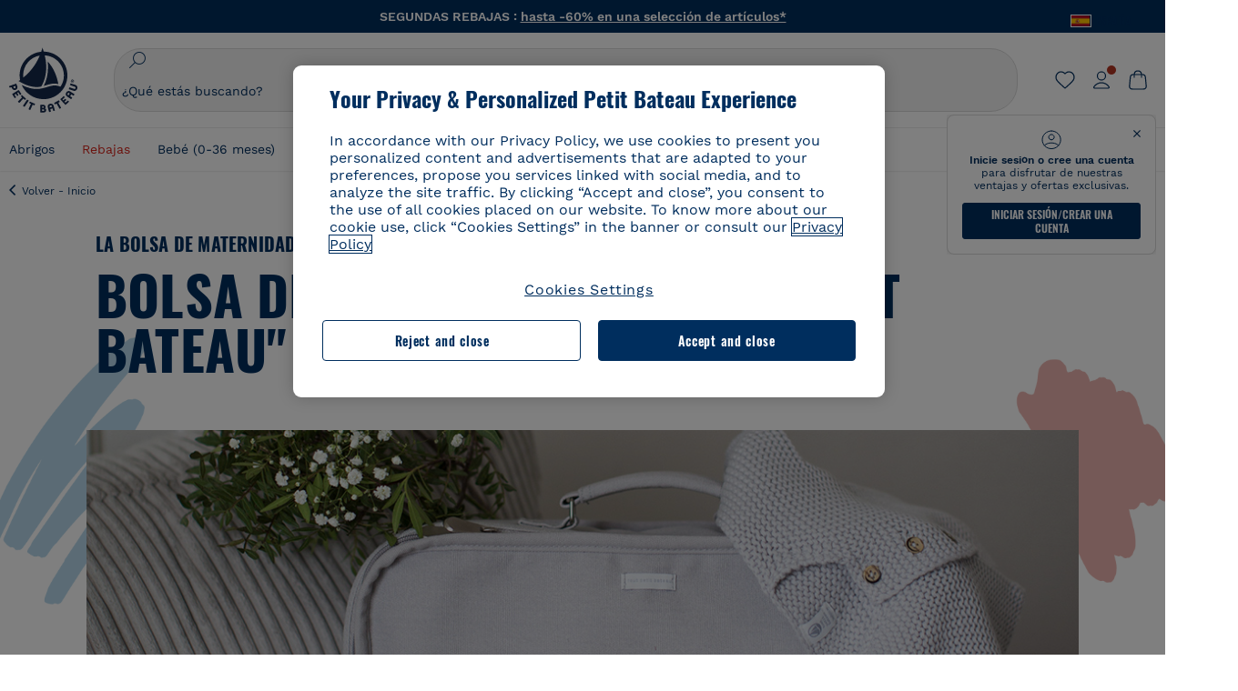

--- FILE ---
content_type: text/html;charset=UTF-8
request_url: https://www.petit-bateau.es/on/demandware.store/Sites-PB_ES-Site/es_ES/Search-ShowContent?fdid=PC_VALISE_MATERNITE
body_size: 28396
content:
<!doctype html>
<!--[if lt IE 7]> <html class="ie6 oldie" lang="es"> <![endif]-->
<!--[if IE 7]>    <html class="ie7 oldie" lang="es"> <![endif]-->
<!--[if IE 8]>    <html class="ie8 oldie" lang="es"> <![endif]-->
<!--[if gt IE 8]><!--> <html class="" lang="es"> <!--<![endif]-->

<head>



























































































































<meta charset="utf-8">



<meta name="viewport" content="width=device-width, initial-scale=1">

<meta http-equiv="Content-Type" content="text/html; charset=UTF-8">





    
    
        
    
        
            <title>Bolsa de maternidad | Petit Bateau</title>
        
    












<script type="text/javascript">
if (window.jQuery) {
jQuery(document).ready(function(){
if(screen.width < 768){
jQuery('#footer').append('<a href="https://www.petit-bateau.es/" class="full-site-link">View Full Site</a>');
jQuery('.full-site-link')
.attr('href', '/on/demandware.store/Sites-PB_ES-Site/es_ES/Home-FullSite')
.on("click", function(e) {
e.preventDefault();
jQuery.ajax({
url: '/on/demandware.store/Sites-PB_ES-Site/es_ES/Home-FullSite',
success: function(){
window.location.reload();
}
});
}
);
}
});
}
</script>












<!--[if lte IE 8]>
<script src="//cdnjs.cloudflare.com/ajax/libs/respond.js/1.4.2/respond.js" type="text/javascript"></script>
<script src="https://cdn.rawgit.com/chuckcarpenter/REM-unit-polyfill/master/js/rem.min.js" type="text/javascript"></script>
<![endif]-->


    <meta name="google-site-verification" content="Q-GDIcsi3bkmGx3sgkuPWsiXA-AgmCA8cfN0QyZiSfM" />









    

    <script>
        // Duration in milliseconds to wait while the Kameleoon application file is loaded
        var kameleoonLoadingTimeout = 1000;
        window.kameleoonQueue = window.kameleoonQueue || [];
        window.kameleoonStartLoadTime = new Date().getTime();
        if (! document.getElementById("kameleoonLoadingStyleSheet") && ! window.kameleoonDisplayPageTimeOut)
        {
            var kameleoonS = document.getElementsByTagName("script")[0];
            var kameleoonCc = "* { visibility: hidden !important; background-image: none !important; }";
            var kameleoonStn = document.createElement("style");
            kameleoonStn.type = "text/css";
            kameleoonStn.id = "kameleoonLoadingStyleSheet";
            if (kameleoonStn.styleSheet)
            {
                kameleoonStn.styleSheet.cssText = kameleoonCc;
            }
            else
            {
                kameleoonStn.appendChild(document.createTextNode(kameleoonCc));
            }
            kameleoonS.parentNode.insertBefore(kameleoonStn, kameleoonS);
            window.kameleoonDisplayPage = function(fromEngine)
            {
                if (!fromEngine)
                {
                    window.kameleoonTimeout = true;
                }
                if (kameleoonStn.parentNode)
                {
                    kameleoonStn.parentNode.removeChild(kameleoonStn);
                }
            };
            window.kameleoonDisplayPageTimeOut = window.setTimeout(window.kameleoonDisplayPage, kameleoonLoadingTimeout);
        }
    </script>
    <script async src="https://f4ang31dp0.kameleoon.eu/kameleoon.js"></script>





    <script>
        function OptanonWrapper() {
            
            if (app.components.global.optanon && !app.components.global.optanon.isInitialized()) {
                app.components.global.optanon.init();
            }
            
            const tagsH2 = document.querySelectorAll('#onetrust-consent-sdk h2');
            tagsH2.forEach(tag => otreplace(tag, "ot-h2"));
            const tagsH3 = document.querySelectorAll('#onetrust-consent-sdk h3');
            tagsH3.forEach(tag => otreplace(tag, "ot-h3"));
            const tagsH4 = document.querySelectorAll('#onetrust-consent-sdk h4');
            tagsH4.forEach(tag => otreplace(tag, "ot-h4"));
            
            OneTrust.OnConsentChanged(function() {
                window.dispatchEvent(new Event('onetrust.consent.changed'));
            });
            
            // Dispatch event immediately if user already has active consent
            if (OneTrust.IsAlertBoxClosed()) {
                window.dispatchEvent(new Event('onetrust.consent.changed'));
            }
        }

        function otreplace(tag, otclass) {
            const parent = tag.parentNode;
            const newElement = document.createElement("div");
            if (tag.id != undefined) {
                newElement.setAttribute("id", "" + tag.id + "");
                newElement.classList = tag.classList;
                newElement.classList.add(otclass);
                newElement.innerHTML = tag.innerHTML;
                parent.insertBefore(newElement, tag);
                parent.removeChild(tag);
            }
        }
    </script>






<script>
dataLayer = [{"country":"ESP","language":"ES","currency":"EUR","content-type":"content","content-breadcrumb":"","user-login-status":"Unlogged","customer-loyalty":"false","event":"dl_head","user-id":"N/A","customer-type":"prospect","sales-login-status":"Unlogged"},"config","123772874",{"anonymize_ip":true}] || [];
</script>

<!-- Google Tag Manager -->
<script>
document.addEventListener("DOMContentLoaded", function(){
(function(w,d,s,l,i){w[l]=w[l]||[];w[l].push({'gtm.start': new Date().getTime(),event:'gtm.js'});var f=d.getElementsByTagName(s)[0],j=d.createElement(s),dl=l!='dataLayer'?'&l='+l:'';j.async=true;j.src='//www.googletagmanager.com/gtm.js?id='+i+dl;f.parentNode.insertBefore(j,f);})(window,document,'script','dataLayer','GTM-MSK93B2');
});
</script>
<!-- End Google Tag Manager -->
















<!--[if lt IE 9]>
<script src="/on/demandware.static/Sites-PB_ES-Site/-/es_ES/v1768950243338/js/lib/html5.js"></script>
<![endif]-->





<!-- Google Tag Manager -->
<script>(function(w,d,s,l,i){w[l]=w[l]||[];w[l].push({'gtm.start':new Date().getTime(),event:'gtm.js'});var f=d.getElementsByTagName(s)[0],j=d.createElement(s),dl=l!='dataLayer'?'&l='+l:'';j.async=true;j.src='https://sgtm.petit-bateau.es/vlkznv88xu0mw9p.js?id='+i+dl;f.parentNode.insertBefore(j,f);})(window,document,'script','dataLayerV2','GTM-MGP78SL');</script>
<!-- End Google Tag Manager -->




<link rel="stylesheet" href="/on/demandware.static/Sites-PB_ES-Site/-/es_ES/v1768950243338/lib/jquery/ui/jquery-ui.min.css" />
<link rel="stylesheet" href="/on/demandware.static/Sites-PB_ES-Site/-/es_ES/v1768950243338/lib/select2/select2.min.css" />
<link rel="stylesheet" href="/on/demandware.static/Sites-PB_ES-Site/-/es_ES/v1768950243338/lib/jquery/ui/nouislider.min.css" />

<link rel="stylesheet" href="/on/demandware.static/Sites-PB_ES-Site/-/es_ES/v1768950243338/css/content.css" />





    
    <script defer src="https://cdn.cookielaw.org/scripttemplates/otSDKStub.js" charset="UTF-8" data-domain-script="91db6aef-ae83-4481-b6eb-1d3ef7ccf06b" data-ignore-ga="true"></script>











	<!-- Cannot load BV Loader -->




























































































































































<link rel="canonical" href="https://www.petit-bateau.es/on/demandware.store/Sites-PB_ES-Site/es_ES/Search-ShowContent?fdid=PC_VALISE_MATERNITE"/>




<link rel="apple-touch-icon" sizes="180x180" href="/on/demandware.static/Sites-PB_ES-Site/-/default/dwb0a41512/images/favicon/apple-touch-icon.png">
<link rel="icon" type="image/png" sizes="32x32" href="/on/demandware.static/Sites-PB_ES-Site/-/default/dwc073f212/images/favicon/favicon-32x32.png">
<link rel="icon" type="image/png" sizes="16x16" href="/on/demandware.static/Sites-PB_ES-Site/-/default/dwf070f381/images/favicon/favicon-16x16.png">
<link rel="manifest" href="/on/demandware.static/Sites-PB_ES-Site/-/default/dw31a7e8aa/images/favicon/site.webmanifest">
<link rel="mask-icon" href="/on/demandware.static/Sites-PB_ES-Site/-/default/dw4c73b675/images/favicon/safari-pinned-tab.svg" color="#6b6b6b">
<meta name="msapplication-config" content="/on/demandware.store/Sites-PB_ES-Site/es_ES/Manifest-Browserconfig">
<meta name="theme-color" content="#ffffff">






<meta name="description" content="Bolsa de maternidad chez Petit Bateau">









<!--[if lt IE 9]>
<script src="/on/demandware.static/Sites-PB_ES-Site/-/es_ES/v1768950243338/js/lib/html5.js"></script>
<![endif]-->


    <meta property="og:type" content="website" />
    <meta name="twitter:card" content="summary" />




<meta property="og:title" content="Bolsa de maternidad" />

    <meta property="og:image" content="/on/demandware.static/Sites-PB_ES-Site/-/default/dwfe496cd8/images/logo-petit-bateau.svg" />
    <meta property="og:image:type" content="image/svg+xml" />
    <meta property="og:image:width" content="500" />
    <meta property="og:image:height" content="500" />
    <meta property="og:image:alt" content="Petit Bateau" />


<meta property="og:description" content="Bolsa de maternidad chez Petit Bateau" />






<input id="infos-paypal-input"
data-excludedcountries="[&quot;AT&quot;]"
data-currency="EUR"
data-paypalbannerkey="AaQwiwqLmJXtYM54KlUpoG5xLDVuZs8QdCrWJeY_c0sHK3KLzBVCI1Eb3Xylr9u2K82bdNNvJKUDEi2E"
data-excludedcountry="false"
data-current="ES"
data-pagecontext="content"
data-paypalenabled="true"
type="hidden"/>






<div class="frznocache">



<div style="visibility:hidden;" data-gtm="{&quot;event&quot;:&quot;page_view&quot;,&quot;user_data&quot;:{&quot;type&quot;:&quot;prospect&quot;,&quot;filled_wishlist&quot;:&quot;0&quot;},&quot;page_data&quot;:{&quot;site_country&quot;:&quot;ES&quot;,&quot;site_language&quot;:&quot;es&quot;,&quot;site_format&quot;:&quot;desktop&quot;,&quot;environment&quot;:&quot;prod&quot;,&quot;site_version&quot;:&quot;25.12.2&quot;,&quot;breadcrumb&quot;:&quot;eshop&quot;,&quot;template&quot;:&quot;content&quot;,&quot;title&quot;:&quot;Bolsa de maternidad | Petit Bateau&quot;,&quot;breadcrumb_id_category1&quot;:&quot;eshop&quot;,&quot;is_logged&quot;:&quot;0&quot;,&quot;store_plus&quot;:&quot;0&quot;}}" data-gtm-type="page" data-gtm-event="view"></div>
</div>

<meta http-equiv="X-UA-Compatible" content="IE=edge">


<meta name="keywords" content=" "/>


<script type="text/javascript">//<!--
/* <![CDATA[ (head-active_data.js) */
var dw = (window.dw || {});
dw.ac = {
    _analytics: null,
    _events: [],
    _category: "",
    _searchData: "",
    _anact: "",
    _anact_nohit_tag: "",
    _analytics_enabled: "true",
    _timeZone: "Europe/Madrid",
    _capture: function(configs) {
        if (Object.prototype.toString.call(configs) === "[object Array]") {
            configs.forEach(captureObject);
            return;
        }
        dw.ac._events.push(configs);
    },
	capture: function() { 
		dw.ac._capture(arguments);
		// send to CQ as well:
		if (window.CQuotient) {
			window.CQuotient.trackEventsFromAC(arguments);
		}
	},
    EV_PRD_SEARCHHIT: "searchhit",
    EV_PRD_DETAIL: "detail",
    EV_PRD_RECOMMENDATION: "recommendation",
    EV_PRD_SETPRODUCT: "setproduct",
    applyContext: function(context) {
        if (typeof context === "object" && context.hasOwnProperty("category")) {
        	dw.ac._category = context.category;
        }
        if (typeof context === "object" && context.hasOwnProperty("searchData")) {
        	dw.ac._searchData = context.searchData;
        }
    },
    setDWAnalytics: function(analytics) {
        dw.ac._analytics = analytics;
    },
    eventsIsEmpty: function() {
        return 0 == dw.ac._events.length;
    }
};
/* ]]> */
// -->
</script>
<script type="text/javascript">//<!--
/* <![CDATA[ (head-cquotient.js) */
var CQuotient = window.CQuotient = {};
CQuotient.clientId = 'bckl-PB_ES';
CQuotient.realm = 'BCKL';
CQuotient.siteId = 'PB_ES';
CQuotient.instanceType = 'prd';
CQuotient.locale = 'es_ES';
CQuotient.fbPixelId = '__UNKNOWN__';
CQuotient.activities = [];
CQuotient.cqcid='';
CQuotient.cquid='';
CQuotient.cqeid='';
CQuotient.cqlid='';
CQuotient.apiHost='api.cquotient.com';
/* Turn this on to test against Staging Einstein */
/* CQuotient.useTest= true; */
CQuotient.useTest = ('true' === 'false');
CQuotient.initFromCookies = function () {
	var ca = document.cookie.split(';');
	for(var i=0;i < ca.length;i++) {
	  var c = ca[i];
	  while (c.charAt(0)==' ') c = c.substring(1,c.length);
	  if (c.indexOf('cqcid=') == 0) {
		CQuotient.cqcid=c.substring('cqcid='.length,c.length);
	  } else if (c.indexOf('cquid=') == 0) {
		  var value = c.substring('cquid='.length,c.length);
		  if (value) {
		  	var split_value = value.split("|", 3);
		  	if (split_value.length > 0) {
			  CQuotient.cquid=split_value[0];
		  	}
		  	if (split_value.length > 1) {
			  CQuotient.cqeid=split_value[1];
		  	}
		  	if (split_value.length > 2) {
			  CQuotient.cqlid=split_value[2];
		  	}
		  }
	  }
	}
}
CQuotient.getCQCookieId = function () {
	if(window.CQuotient.cqcid == '')
		window.CQuotient.initFromCookies();
	return window.CQuotient.cqcid;
};
CQuotient.getCQUserId = function () {
	if(window.CQuotient.cquid == '')
		window.CQuotient.initFromCookies();
	return window.CQuotient.cquid;
};
CQuotient.getCQHashedEmail = function () {
	if(window.CQuotient.cqeid == '')
		window.CQuotient.initFromCookies();
	return window.CQuotient.cqeid;
};
CQuotient.getCQHashedLogin = function () {
	if(window.CQuotient.cqlid == '')
		window.CQuotient.initFromCookies();
	return window.CQuotient.cqlid;
};
CQuotient.trackEventsFromAC = function (/* Object or Array */ events) {
try {
	if (Object.prototype.toString.call(events) === "[object Array]") {
		events.forEach(_trackASingleCQEvent);
	} else {
		CQuotient._trackASingleCQEvent(events);
	}
} catch(err) {}
};
CQuotient._trackASingleCQEvent = function ( /* Object */ event) {
	if (event && event.id) {
		if (event.type === dw.ac.EV_PRD_DETAIL) {
			CQuotient.trackViewProduct( {id:'', alt_id: event.id, type: 'raw_sku'} );
		} // not handling the other dw.ac.* events currently
	}
};
CQuotient.trackViewProduct = function(/* Object */ cqParamData){
	var cq_params = {};
	cq_params.cookieId = CQuotient.getCQCookieId();
	cq_params.userId = CQuotient.getCQUserId();
	cq_params.emailId = CQuotient.getCQHashedEmail();
	cq_params.loginId = CQuotient.getCQHashedLogin();
	cq_params.product = cqParamData.product;
	cq_params.realm = cqParamData.realm;
	cq_params.siteId = cqParamData.siteId;
	cq_params.instanceType = cqParamData.instanceType;
	cq_params.locale = CQuotient.locale;
	
	if(CQuotient.sendActivity) {
		CQuotient.sendActivity(CQuotient.clientId, 'viewProduct', cq_params);
	} else {
		CQuotient.activities.push({activityType: 'viewProduct', parameters: cq_params});
	}
};
/* ]]> */
// -->
</script>
<!-- Demandware Apple Pay -->

<style type="text/css">ISAPPLEPAY{display:inline}.dw-apple-pay-button,.dw-apple-pay-button:hover,.dw-apple-pay-button:active{background-color:black;background-image:-webkit-named-image(apple-pay-logo-white);background-position:50% 50%;background-repeat:no-repeat;background-size:75% 60%;border-radius:5px;border:1px solid black;box-sizing:border-box;margin:5px auto;min-height:30px;min-width:100px;padding:0}
.dw-apple-pay-button:after{content:'Apple Pay';visibility:hidden}.dw-apple-pay-button.dw-apple-pay-logo-white{background-color:white;border-color:white;background-image:-webkit-named-image(apple-pay-logo-black);color:black}.dw-apple-pay-button.dw-apple-pay-logo-white.dw-apple-pay-border{border-color:black}</style>



</head>
<body class="">
<a class="escape-link" href="#main">
    Acceder al contenido principal
</a>
<div id="wrapper" class="pt_content ">

































































































































<header id="header-area" class="pb-header" role="banner">
<div class="main-header">






























































































































<div class="country">





<span class="title">









<img class="flag"
src="https://www.petit-bateau.es/on/demandware.static/-/Sites/default/dw1ba03221/flags/Espagne.png"
alt="Espa&ntilde;a"
id="current-locale"
data-code="ES"
/>
<span>Espa&ntilde;a</span>
<span class="arrow"></span>
</span>
<div class="countries-list">







<div class="hide redirection-popin">




</div>
</div>
</div>
<div class="header-banner">
    
    
	 


	

<div class="html-slot-container">


<div class="header-toaster" data-header="toaster" style="background-color: #002E5D;">
<ul>
	<li>
	<p style="color: white;"><span style="color:#ffffff;"><strong>SEGUNDAS REBAJAS&nbsp;</strong></span><b>: <a href="/rebajas/" style="color: white;">hasta -60% en una selecci&oacute;n de art&iacute;culos*</a> </b></p>
	</li>
	<li>
	<p style="color: white;"><b>Psss&hellip; &iexcl;El env&iacute;o gratis a partir de 50&euro;!</b></p>
	</li>
	<li>
	<p style="color: white;"><b>&iexcl;Paga en 3 plazos sin gastos adicionales con Paypal!</b></p>
	</li>
</ul>
</div>


</div> 
	
</div>
<nav class="pb-header__nav header-container">
<div class="header-content layout-width">
<div class="left-side">


<button class="menu-toggle" data-gtm="{&quot;event&quot;:&quot;accordion_open&quot;,&quot;event_data&quot;:{&quot;area&quot;:&quot;header&quot;}}" data-gtm-type="event" data-gtm-event="click">

<svg class="menu-toggle-icon" viewBox="0 0 21 20" fill="none" xmlns="http://www.w3.org/2000/svg">
<path class="menu-toggle-icon-path" fill-rule="evenodd" clip-rule="evenodd" d="M2.5 5C2.5 4.72386 2.72386 4.5 3 4.5H18C18.2761 4.5 18.5 4.72386 18.5 5C18.5 5.27614 18.2761 5.5 18 5.5H3C2.72386 5.5 2.5 5.27614 2.5 5ZM2.5 10C2.5 9.72386 2.72386 9.5 3 9.5H18C18.2761 9.5 18.5 9.72386 18.5 10C18.5 10.2761 18.2761 10.5 18 10.5H3C2.72386 10.5 2.5 10.2761 2.5 10ZM2.5 15C2.5 14.7239 2.72386 14.5 3 14.5H18C18.2761 14.5 18.5 14.7239 18.5 15C18.5 15.2761 18.2761 15.5 18 15.5H3C2.72386 15.5 2.5 15.2761 2.5 15Z" fill="white"/>
</svg>
<span class="desktop-only"> men&uacute; </span>
</button>
<button class="search-sticky-btn icon_search fake-search desktop-only"></button>



<div class="primary-logo">
<a class="logo-container" href="https://www.petit-bateau.es/" title="Petit Bateau" data-gtm="{&quot;event&quot;:&quot;header_click&quot;,&quot;event_data&quot;:{&quot;area&quot;:&quot;header&quot;,&quot;text&quot;:&quot;logo&quot;}}" data-gtm-type="event" data-gtm-event="click">

<img class="logo-simple" src="https://www.petit-bateau.es/on/demandware.static/Sites-PB_ES-Site/-/default/dwfe496cd8/images/logo-petit-bateau.svg" alt="Petit-Bateau: Inicio" />

</a>
</div>

</div>
<div class="search-bar">



<div class="header-search js-header-search">
    

    <div class="suggests-search">
            <div class="icon_search mobile-only"></div>
            <div class="mobile-only">Buscar</div>
            





<form role="search" action="https://www.petit-bateau.es/busqueda/" method="get" name="simpleSearch" data-gtm="{&quot;event&quot;:&quot;search&quot;,&quot;event_data&quot;:{&quot;search_type&quot;:&quot;search bar&quot;}}" data-gtm-type="event" data-gtm-event="c-submit">
<fieldset>
<label class="visually-hidden" for="header-search-suggest">global.searchcatalog</label>
<button class="search-loupe-button" type="submit"><i class="icon_search"></i></button>
<input type="text" id="header-search-suggest" data-search="desktop" class="new-search-button js-input-search" name="q" value="" placeholder="&iquest;Qu&eacute; est&aacute;s buscando?" />
<div class="search__placeholder " data-text="null">
<p class="search__placeholderword">null</p>
<div class="search__placeholderkey"></div>
</div>
<input type="hidden" name="lang" value="es_ES"/>
<div class="icon_close"></div>
</fieldset>
</form>

    </div>
    <button class="icon_close"></button>

    <div id="search-suggestion-wrapper" class="search-suggestion-wrapper header-search full" data-test="null">
        
        <div class="searchHistory ">
            
        </div>
        <div class="searchSuggestions ">
            










<div class="content-asset">

<!-- dwMarker="content" dwContentID="b8c9f261395b6c8b64f010474b" -->
<p><span class="tile">Recommandations</span></p>

<ul class="header-popular-search">
	<li><a href="/rebajas/"><span style="color:#c0392b;">Rebajas hasta -60%</span></a></li>
	<li><a href="/coleccion/chaquetas-de-invierno/">Abrigos</a></li>
	<li><a href="/coleccion/impermeable-emblematico/">Chubasqueros</a></li>
	<li><a href="/coleccion/accesorios-petit-bateau/">Calcetines</a></li>
</ul>
</div> <!-- End content-asset -->




 
        </div>
    </div>
</div>
</div>
<div class="right-side">
<!-- utility user menu -->
<ul class="menu-utility-user">

































































































































<li class="mini-wishlist">


<a data-href="L21pLWVzcGFjaW8vbWktbGlzdGEtZGUtZmF2b3JpdG9zLw==" tabindex="0" role="link" class="escaped-url" data-gtm="{&quot;event&quot;:&quot;header_click&quot;,&quot;event_data&quot;:{&quot;area&quot;:&quot;header&quot;,&quot;text&quot;:&quot;wishlist&quot;}}" data-gtm-type="event" data-gtm-event="click">
<img src="https://www.petit-bateau.es/on/demandware.static/Sites-PB_ES-Site/-/default/dwe2b6c18d/images/header-heart-v2.svg" alt="mini wishlist" />

</a>
</li>
































































































































<li class="user-info " data-authenticated="false" >


<a data-href="aHR0cHM6Ly93d3cucGV0aXQtYmF0ZWF1LmVzL21pLWVzcGFjaW8v" tabindex="0" role="link" class="user-account escaped-url " title="Mi cuenta" data-gtm="{&quot;event&quot;:&quot;header_click&quot;,&quot;event_data&quot;:{&quot;area&quot;:&quot;header&quot;,&quot;text&quot;:&quot;account&quot;}}" data-gtm-type="event" data-gtm-event="click">
<span class="user-account-interaction "></span>
<img class="incentive-message-enabled" src="https://www.petit-bateau.es/on/demandware.static/Sites-PB_ES-Site/-/default/dwb410d03f/images/header-profil-v2.svg" alt="user info" />
</a>
<div class="user-panel unauthenticated">
<div class="user-panel-header">
<span class="name">Mi cuenta</span>

</div>












<div class="content-asset">

<!-- dwMarker="content" dwContentID="8cfc476a7491896b2e04b996cc" -->
<div class="incentive-non-logged-user">
    <p><b>Inicie sesión o cree una cuenta</b> para disfrutar de nuestras ventajas y ofertas exclusivas. </p>
</div>
</div> <!-- End content-asset -->






<div class="header-account-nav">





























































































































<nav class="account-nav " role="navigation">






<a data-href="aHR0cHM6Ly93d3cucGV0aXQtYmF0ZWF1LmVzL21pLWVzcGFjaW8v" tabindex="0" role="link" class="escaped-url account-nav-item " title="Iniciar sesi&oacute;n">
<span class="account-nav-text">

Iniciar sesi&oacute;n

</span>
</a>







<a data-href="aHR0cHM6Ly93d3cucGV0aXQtYmF0ZWF1LmVzL2NyZWFjaW9uLWRlLWN1ZW50YS8=" tabindex="0" role="link" class="escaped-url account-nav-item  user-link-registration" title="Crear cuenta">
<span class="account-nav-text">

Crear cuenta

</span>
</a>







<a data-href="L3ZlbnRhamFzLWZpZGVsaWRhZC8=" tabindex="0" role="link" class="escaped-url account-nav-item " title="Fidelidad">
<span class="account-nav-text">

Fidelidad

</span>
</a>


</nav>

</div>
</div>
</li>


<li id="mini-cart">




































































































































<!-- Report any requested source code -->

<!-- Report the active source code -->







<div class="mini-cart-total">



<a data-href="aHR0cHM6Ly93d3cucGV0aXQtYmF0ZWF1LmVzL2Nlc3RhLw==" tabindex="0" role="link" class="mini-cart-link mini-cart-empty escaped-url" title="Mi cesta" data-gtm="{&quot;event&quot;:&quot;header_click&quot;,&quot;event_data&quot;:{&quot;area&quot;:&quot;header&quot;,&quot;text&quot;:&quot;cart&quot;}}" data-gtm-type="event" data-gtm-event="click">
<img src="https://www.petit-bateau.es/on/demandware.static/Sites-PB_ES-Site/-/default/dwc4ae61c0/images/header-cart-v2.svg" alt="mini panier" />
</a>

</div>































































































































<div class="mini-cart-container desktop-only">
<div class="mini-cart-entete">
<span class="mini-cart-title">Su cesta</span>



<span class="mini-cart-quantity">(0 art&iacute;culo)</span>
</div>






























































































































<div class="mini-cart-products-container di-list">

<div class="contain-empty-minicart">
<div class="empty-minicart-icon-bloc">
<i class="icon_empty-cart-v3" aria-hidden="true"></i>
</div>
<div class="empty-minicart">Su cesta est&aacute; vac&iacute;a</div>
<div class="empty-minicart-text-info">Rell&eacute;nala con nuestras novedades.</div>
</div>

</div>

<div class="mini-cart-footer">

<a href="https://www.petit-bateau.es/" class="primary-blue-button primary-blue-button-2" title="Confirmar mi cesta" rel="nofollow">
Contin&uacute;o con mi compra
</a>

</div>
</div>







<div class="add-to-cart-dialog-content">
<div class="cart-qty-over-limit addtocart-error">
<span class="cart-qty-over-limit">¡Oups! No puedes incluir este producto en la cesta</span>

<p>Has alcanzado el máximo permitido</p>

</div>
</div>


</li>
</ul>
<div class="popinaccountinvitation__container hidden" data-active="true">
<div class="popinaccountinvitation">
<button class="popinaccountinvitation__close js-popin-invitation-close">
<i class="icon_close" aria-hidden="true"></i>
<p class="visually-hidden">Cerrar</p>
</button>
<img src="https://www.petit-bateau.es/on/demandware.static/Sites-PB_ES-Site/-/default/dwf98ee9cb/images/profil_animation.svg" alt="">
<p class="popinaccountinvitation__desc"><b>Inicie sesión o cree una cuenta</b> para disfrutar de nuestras ventajas y ofertas exclusivas. </p>
<a href="https://www.petit-bateau.es/mi-espacio/" class="popinaccountinvitation__link link link--asButton link--asButton--blue">INICIAR SESI&Oacute;N/CREAR UNA CUENTA</a>
</div>
</div>
</div>
</div>
<div id="navigation-container-popin" class="visually-hidden">
<nav id="navigation" class="layout-width main__nav" role="navigation">

<!-- SiteNavigationElement RichSnippet-->
<script type="application/ld+json">
{"@context":"http://schema.org","@type":"ItemList","itemListElement":[{"@type":"SiteNavigationElement","position":1,"name":"Rebajas","url":"https://www.petit-bateau.es/rebajas/"},{"@type":"SiteNavigationElement","position":2,"name":"Bebé","url":"https://www.petit-bateau.es/bebe/"},{"@type":"SiteNavigationElement","position":3,"name":"Niña","url":"https://www.petit-bateau.es/nina/"},{"@type":"SiteNavigationElement","position":4,"name":"Niño","url":"https://www.petit-bateau.es/nino/"},{"@type":"SiteNavigationElement","position":5,"name":"Mujer","url":"https://www.petit-bateau.es/mujer/"},{"@type":"SiteNavigationElement","position":6,"name":"Perfume y Cuidado","url":"https://www.petit-bateau.es/perfume-y-cuidado/"},{"@type":"SiteNavigationElement","position":7,"name":"Looks","url":"https://www.petit-bateau.es/looks-petit-bateau/"},{"@type":"SiteNavigationElement","position":8,"name":"Para quien ?","url":"https://www.petit-bateau.es/rebajas/para-quien--/"},{"@type":"SiteNavigationElement","position":9,"name":"¿Qué tenemos en rebajas?","url":"https://www.petit-bateau.es/rebajas/%C2%BFque-tenemos-en-rebajas-/"},{"@type":"SiteNavigationElement","position":10,"name":"Ropa","url":"https://www.petit-bateau.es/bebe/ropa/"},{"@type":"SiteNavigationElement","position":11,"name":"Ropa de noche y interior","url":"https://www.petit-bateau.es/bebe/ropa-de-noche-y-ropa-interior/"},{"@type":"SiteNavigationElement","position":12,"name":"Ropa","url":"https://www.petit-bateau.es/nina/ropa/"},{"@type":"SiteNavigationElement","position":13,"name":"Ropa de noche y interior","url":"https://www.petit-bateau.es/nina/ropa-de-noche-y-ropa-interior/"},{"@type":"SiteNavigationElement","position":14,"name":"Ropa","url":"https://www.petit-bateau.es/nino/ropa/"},{"@type":"SiteNavigationElement","position":15,"name":"Ropa de noche y interior","url":"https://www.petit-bateau.es/nino/ropa-de-noche-y-ropa-interior/"},{"@type":"SiteNavigationElement","position":16,"name":"Ropa","url":"https://www.petit-bateau.es/mujer/ropa/"},{"@type":"SiteNavigationElement","position":17,"name":"Ropa de noche y ropa interior","url":"https://www.petit-bateau.es/mujer/ropa-de-noche-y-ropa-interior/"},{"@type":"SiteNavigationElement","position":18,"name":"Rebajas nacimiento","url":"https://www.petit-bateau.es/rebajas/para-quien--/rebajas-nacimiento/"},{"@type":"SiteNavigationElement","position":19,"name":"Rebajas bebé","url":"https://www.petit-bateau.es/rebajas/para-quien--/rebajas-bebe/"},{"@type":"SiteNavigationElement","position":20,"name":"Rebajas niños","url":"https://www.petit-bateau.es/rebajas/para-quien--/rebajas-ninos/"},{"@type":"SiteNavigationElement","position":21,"name":"Rebajas adulto","url":"https://www.petit-bateau.es/rebajas/para-quien--/rebajas-adulto/"},{"@type":"SiteNavigationElement","position":22,"name":"Nuestra selección al -60%","url":"https://www.petit-bateau.es/rebajas/%C2%BFque-tenemos-en-rebajas-/-60-en-precios-100-en-calidad/"},{"@type":"SiteNavigationElement","position":23,"name":"Nacimiento","url":"https://www.petit-bateau.es/bebe/ropa/nacimiento/"},{"@type":"SiteNavigationElement","position":24,"name":"Conjuntos, monos, petos","url":"https://www.petit-bateau.es/bebe/ropa/conjunto-pelele-corto-peto/"},{"@type":"SiteNavigationElement","position":25,"name":"Vestidos","url":"https://www.petit-bateau.es/bebe/ropa/vestido/"},{"@type":"SiteNavigationElement","position":26,"name":"Camisetas, blusas, polos","url":"https://www.petit-bateau.es/bebe/ropa/camisetas-blusas-camiseta-polos-body-con-cuello/"},{"@type":"SiteNavigationElement","position":27,"name":"Bañadores, camisetas anti-UV","url":"https://www.petit-bateau.es/bebe/ropa/banadores-camiseta-anti-uv/"},{"@type":"SiteNavigationElement","position":28,"name":"Short, bombachos, leggings, pantalones","url":"https://www.petit-bateau.es/bebe/ropa/leggings-pantalones-bombachos-shorts-joggings/"},{"@type":"SiteNavigationElement","position":29,"name":"Marineras, cárdigan, sudaderas","url":"https://www.petit-bateau.es/bebe/ropa/marinera-chaqueta-de-punto-sudadera/"},{"@type":"SiteNavigationElement","position":30,"name":"Chubasqueros, abrigos, buzos","url":"https://www.petit-bateau.es/bebe/ropa/chubasquero-chaqueta-capa-mono-acolchado/"},{"@type":"SiteNavigationElement","position":31,"name":"Pijamas y peleles","url":"https://www.petit-bateau.es/bebe/ropa-de-noche-y-ropa-interior/pijamas/"},{"@type":"SiteNavigationElement","position":32,"name":"Bodis","url":"https://www.petit-bateau.es/bebe/ropa-de-noche-y-ropa-interior/body/"},{"@type":"SiteNavigationElement","position":33,"name":"Sacos de dormir, mantas","url":"https://www.petit-bateau.es/bebe/ropa-de-noche-y-ropa-interior/saco-ropa-de-dormir-manta/"},{"@type":"SiteNavigationElement","position":34,"name":"Patucos, calcetines","url":"https://www.petit-bateau.es/bebe/ropa-de-noche-y-ropa-interior/patucos-calcetines/"},{"@type":"SiteNavigationElement","position":35,"name":"Capas de baño","url":"https://www.petit-bateau.es/bebe/ropa-de-noche-y-ropa-interior/capa-de-bano/"},{"@type":"SiteNavigationElement","position":36,"name":"Doudous","url":"https://www.petit-bateau.es/bebe/ropa-de-noche-y-ropa-interior/doudou/"},{"@type":"SiteNavigationElement","position":37,"name":"Baberos, arrullos","url":"https://www.petit-bateau.es/bebe/ropa-de-noche-y-ropa-interior/babero-arrullo/"},{"@type":"SiteNavigationElement","position":38,"name":"Accesorios, gorros, maletas de maternidad","url":"https://www.petit-bateau.es/bebe/ropa-de-noche-y-ropa-interior/accesorios-gorra-maleta-de-maternidad/"},{"@type":"SiteNavigationElement","position":39,"name":"Vestidos, faldas","url":"https://www.petit-bateau.es/nina/ropa/vestidos-faldas/"},{"@type":"SiteNavigationElement","position":40,"name":"Camisetas, blusas","url":"https://www.petit-bateau.es/nina/ropa/camisetas-blusas/"},{"@type":"SiteNavigationElement","position":41,"name":"Shorts, leggings, pantalones, monos","url":"https://www.petit-bateau.es/nina/ropa/leggings-pantalones-jeans-shorts/"},{"@type":"SiteNavigationElement","position":42,"name":"Bañadores","url":"https://www.petit-bateau.es/nina/ropa/banador/"},{"@type":"SiteNavigationElement","position":43,"name":"Marineras, cárdigan, sudaderas","url":"https://www.petit-bateau.es/nina/ropa/marineras-jerseis-cardigan-rebecas/"},{"@type":"SiteNavigationElement","position":44,"name":"Abrigos, buzos, chaquetas","url":"https://www.petit-bateau.es/nina/ropa/abrigos-buzos-chaquetas/"},{"@type":"SiteNavigationElement","position":45,"name":"Accesorios, sombreros, gorras","url":"https://www.petit-bateau.es/nina/ropa/accesorios/"},{"@type":"SiteNavigationElement","position":46,"name":"Pijamas, camisones","url":"https://www.petit-bateau.es/nina/ropa-de-noche-y-ropa-interior/pijamas-pijamas-cortos-camisones/"},{"@type":"SiteNavigationElement","position":47,"name":"Camisetas, camisetas de tirantes","url":"https://www.petit-bateau.es/nina/ropa-de-noche-y-ropa-interior/camisetas-camisetas-de-tirantes/"},{"@type":"SiteNavigationElement","position":48,"name":"Braguitas","url":"https://www.petit-bateau.es/nina/ropa-de-noche-y-ropa-interior/todas-las-braguitas/"},{"@type":"SiteNavigationElement","position":49,"name":"Sujetadores","url":"https://www.petit-bateau.es/nina/ropa-de-noche-y-ropa-interior/sujetadores/"},{"@type":"SiteNavigationElement","position":50,"name":"ropa de cama y baño","url":"https://www.petit-bateau.es/nina/ropa-de-noche-y-ropa-interior/albornorces-batas/"},{"@type":"SiteNavigationElement","position":51,"name":"Pantis, calcetines","url":"https://www.petit-bateau.es/nina/ropa-de-noche-y-ropa-interior/calcetines-y-medias/"},{"@type":"SiteNavigationElement","position":52,"name":"Camisetas, camisas, polos","url":"https://www.petit-bateau.es/nino/ropa/t-shirts-camisetas-polos/"},{"@type":"SiteNavigationElement","position":53,"name":"Shorts, monos, pantalones, jeans","url":"https://www.petit-bateau.es/nino/ropa/pantalones-jeans-joggings-shorts/"},{"@type":"SiteNavigationElement","position":54,"name":"Bañadores","url":"https://www.petit-bateau.es/nino/ropa/banador/"},{"@type":"SiteNavigationElement","position":55,"name":"Marineras, cárdigan, sudaderas","url":"https://www.petit-bateau.es/nino/ropa/marineras-chaleco-sudadera/"},{"@type":"SiteNavigationElement","position":56,"name":"Chubasqueros, chaquetas","url":"https://www.petit-bateau.es/nino/ropa/abrigos-buzos-chaquetas/"},{"@type":"SiteNavigationElement","position":57,"name":"Accesorios, sombreros, gorras","url":"https://www.petit-bateau.es/nino/ropa/accesorios/"},{"@type":"SiteNavigationElement","position":58,"name":"Pijamas, pijamas cortos","url":"https://www.petit-bateau.es/nino/ropa-de-noche-y-ropa-interior/pijamas-pijamas-cortos/"},{"@type":"SiteNavigationElement","position":59,"name":"Camisetas, camisetas de tirantes","url":"https://www.petit-bateau.es/nino/ropa-de-noche-y-ropa-interior/camisetas-camisetas-de-tirantes/"},{"@type":"SiteNavigationElement","position":60,"name":"Bóxers y slips","url":"https://www.petit-bateau.es/nino/ropa-de-noche-y-ropa-interior/todos-los-boxeres-y-slips/"},{"@type":"SiteNavigationElement","position":61,"name":"ropa de cama y baño","url":"https://www.petit-bateau.es/nino/ropa-de-noche-y-ropa-interior/albornorces-batas/"},{"@type":"SiteNavigationElement","position":62,"name":"Calcetines","url":"https://www.petit-bateau.es/nino/ropa-de-noche-y-ropa-interior/calcetines/"},{"@type":"SiteNavigationElement","position":63,"name":"Camisetas, camisetas sin mangas","url":"https://www.petit-bateau.es/mujer/ropa/camisetas-camisetas-de-tirantes/"},{"@type":"SiteNavigationElement","position":64,"name":"Vestidos, pantalones","url":"https://www.petit-bateau.es/mujer/ropa/vestidos/"},{"@type":"SiteNavigationElement","position":65,"name":"Bañadores","url":"https://www.petit-bateau.es/mujer/ropa/banador/"},{"@type":"SiteNavigationElement","position":66,"name":"Marineras, sudaderas, cárdigan","url":"https://www.petit-bateau.es/mujer/ropa/marineras-jerseis-cardigan/"},{"@type":"SiteNavigationElement","position":67,"name":"Chubasqueros, chaquetas","url":"https://www.petit-bateau.es/mujer/ropa/abrigos-chaquetas-chubasqueros/"},{"@type":"SiteNavigationElement","position":68,"name":"Accesorios","url":"https://www.petit-bateau.es/mujer/ropa/accesorios-bolsos-gorras/"},{"@type":"SiteNavigationElement","position":69,"name":"Braguitas, bodies y sujetadores","url":"https://www.petit-bateau.es/mujer/ropa-de-noche-y-ropa-interior/braguitas--sujetador/"},{"@type":"SiteNavigationElement","position":70,"name":"Pijamas, camisones","url":"https://www.petit-bateau.es/mujer/ropa-de-noche-y-ropa-interior/pijamas-camisones/"},{"@type":"SiteNavigationElement","position":71,"name":"Homewear","url":"https://www.petit-bateau.es/mujer/ropa-de-noche-y-ropa-interior/homewear/"}]}
</script>







































































































































<ul class="menu-category level-1-ul">
<li class="level-1-li nav-mobile-header-lvl1">
<div class="primary-logo-menu">
<div class="logo-container">


<a href="https://www.petit-bateau.es/" title="Petit Bateau" data-gtm="{&quot;event&quot;:&quot;header_click&quot;,&quot;event_data&quot;:{&quot;area&quot;:&quot;header&quot;,&quot;text&quot;:&quot;logo&quot;}}" data-gtm-type="event" data-gtm-event="click">
<img class="logo-simple" src="https://www.petit-bateau.es/on/demandware.static/Sites-PB_ES-Site/-/default/dwfe496cd8/images/logo-petit-bateau.svg"
alt="Petit-Bateau: Inicio" />
</a>
</div>
<button type="button" class="button button--icon modal-close" data-action="closePopin" title="Cerrar la ventana emergente">
<i class="icon_close" aria-hidden="true"></i>
</button>
</div>
<button class="search-sticky-btn icon_search fake-search">&iquest;Qu&eacute; est&aacute;s buscando?</button>
</li>
<li id="e-shop-menu" class="e-shop"><a href="https://www.petit-bateau.es/">e-shop</a></li>

<li class="level-1-li custom-categories">

	 


	







<a href="/coleccion/abrigo-petit-bateau/"  style="color:#032d60;"
data-gtm="{&quot;event&quot;:&quot;navigation_click&quot;,&quot;event_data&quot;:{&quot;area&quot;:&quot;navigation&quot;,&quot;clicked_category&quot;:&quot;Abrigos&quot;}}" data-gtm-type="event" data-gtm-event="click">
Abrigos
</a>


 
	
</li>



<li class="level-1-li first-level-1-li-desktop">







<a class="level-1-title has-sub-menu " href="/rebajas/para-quien--/" data-gtm="{&quot;event&quot;:&quot;navigation_click&quot;,&quot;event_data&quot;:{&quot;area&quot;:&quot;navigation&quot;,&quot;clicked_category&quot;:&quot;Rebajas&quot;}}" data-gtm-type="event" data-gtm-event="click">
<span class="category-global"  style="color:#D8231A">
Rebajas

</span>

<span class="category-info"></span>

</a>









<div class="level-2">
<div class="layout-width">
<div class="nav-mobile-header-lvl2">
<div class="navigation-title-link-level-1">
<div class="navigation-back-title-link">
<button class="back">
<img src="https://www.petit-bateau.es/on/demandware.static/Sites-PB_ES-Site/-/default/dw5a2b276b/images/arrow-left-v2.svg" alt="men&uacute;" />
</button>
<a class="title" href="/rebajas/para-quien--/">
Rebajas</a>
</div>
<button type="button" class="button button--icon modal-close" data-action="closePopin" title="Cerrar la ventana emergente">
<i class="icon_close" aria-hidden="true"></i>
</button>
</div>
</div>

	 

	
<div class="level-2-area">
<ul class="level-2-ul">

<button class="search-sticky-btn icon_search fake-search">&iquest;Qu&eacute; est&aacute;s buscando?</button>


<li class="level-2-li thirdLevelCat">

<div class="level-2-title">


<a href="/rebajas-por-talla.html" data-gtm="{&quot;event&quot;:&quot;navigation_click&quot;,&quot;event_data&quot;:{&quot;area&quot;:&quot;navigation&quot;,&quot;clicked_category&quot;:&quot;Rebajas::Para quien ?&quot;}}" data-gtm-type="event" data-gtm-event="click">
Para quien ?
</a>
</div>



<ul class="level-3-ul">



<li class="level-3-li">





<a href="https://www.petit-bateau.es/rebajas/para-quien--/rebajas-nacimiento/" class="level-3-title" data-gtm="{&quot;event&quot;:&quot;navigation_click&quot;,&quot;event_data&quot;:{&quot;area&quot;:&quot;navigation&quot;,&quot;clicked_category&quot;:&quot;Rebajas::Para quien ?::Rebajas nacimiento&quot;}}" data-gtm-type="event" data-gtm-event="click" >
Rebajas nacimiento
</a>

</li>





<li class="level-3-li">





<a href="https://www.petit-bateau.es/rebajas/para-quien--/rebajas-bebe/" class="level-3-title" data-gtm="{&quot;event&quot;:&quot;navigation_click&quot;,&quot;event_data&quot;:{&quot;area&quot;:&quot;navigation&quot;,&quot;clicked_category&quot;:&quot;Rebajas::Para quien ?::Rebajas beb&eacute;&quot;}}" data-gtm-type="event" data-gtm-event="click" >
Rebajas beb&eacute;
</a>

</li>





<li class="level-3-li">





<a href="https://www.petit-bateau.es/rebajas/para-quien--/rebajas-ninos/" class="level-3-title" data-gtm="{&quot;event&quot;:&quot;navigation_click&quot;,&quot;event_data&quot;:{&quot;area&quot;:&quot;navigation&quot;,&quot;clicked_category&quot;:&quot;Rebajas::Para quien ?::Rebajas ni&ntilde;os&quot;}}" data-gtm-type="event" data-gtm-event="click" >
Rebajas ni&ntilde;os
</a>

</li>





<li class="level-3-li">





<a href="https://www.petit-bateau.es/rebajas/para-quien--/rebajas-adulto/" class="level-3-title" data-gtm="{&quot;event&quot;:&quot;navigation_click&quot;,&quot;event_data&quot;:{&quot;area&quot;:&quot;navigation&quot;,&quot;clicked_category&quot;:&quot;Rebajas::Para quien ?::Rebajas adulto&quot;}}" data-gtm-type="event" data-gtm-event="click" >
Rebajas adulto
</a>

</li>




</ul>

</li>



<li class="level-2-li thirdLevelCat">

<div class="level-2-title">


<a href="/rebajas/" data-gtm="{&quot;event&quot;:&quot;navigation_click&quot;,&quot;event_data&quot;:{&quot;area&quot;:&quot;navigation&quot;,&quot;clicked_category&quot;:&quot;Rebajas::&iquest;Qu&eacute; tenemos en rebajas?&quot;}}" data-gtm-type="event" data-gtm-event="click">
&iquest;Qu&eacute; tenemos en rebajas?
</a>
</div>



<ul class="level-3-ul">



<li class="level-3-li">





<a href="https://www.petit-bateau.es/rebajas/%C2%BFque-tenemos-en-rebajas-/-60-en-precios-100-en-calidad/" class="level-3-title" data-gtm="{&quot;event&quot;:&quot;navigation_click&quot;,&quot;event_data&quot;:{&quot;area&quot;:&quot;navigation&quot;,&quot;clicked_category&quot;:&quot;Rebajas::&iquest;Qu&eacute; tenemos en rebajas?::-60 % en precios, 100 % en calidad&quot;}}" data-gtm-type="event" data-gtm-event="click" style="color:#f70000" >
Nuestra selecci&oacute;n al -60%
</a>

</li>




</ul>

</li>



	 

	

	 

	
<li class="mobile-only">




























































































































<ul class="first-level-menu">
<li class="e-shop desktop-only">
<a href="https://www.petit-bateau.es/" data-name="e-shop">e-shop</a>
</li>


<li><a href="https://www.petit-bateau.es/la-marca/">LA MARCA</a></li><li><a href="https://www.petit-bateau.es/ventajas-fidelidad/">FIDELIDAD</a></li>

</ul>
</li>
<li class="level-2-li menu-visual-category main-menu">

	 

	
</li>
</ul>

	 

	
</div>
</div>
</div>


</li>



<li class="level-1-li ">







<a class="level-1-title has-sub-menu " href="https://www.petit-bateau.es/bebe/" data-gtm="{&quot;event&quot;:&quot;navigation_click&quot;,&quot;event_data&quot;:{&quot;area&quot;:&quot;navigation&quot;,&quot;clicked_category&quot;:&quot;Beb&eacute;&quot;}}" data-gtm-type="event" data-gtm-event="click">
<span class="category-global" >
Beb&eacute;

</span>

<span class="category-info">(0-36 meses)</span>

</a>









<div class="level-2">
<div class="layout-width">
<div class="nav-mobile-header-lvl2">
<div class="navigation-title-link-level-1">
<div class="navigation-back-title-link">
<button class="back">
<img src="https://www.petit-bateau.es/on/demandware.static/Sites-PB_ES-Site/-/default/dw5a2b276b/images/arrow-left-v2.svg" alt="men&uacute;" />
</button>
<a class="title" href="https://www.petit-bateau.es/bebe/">
Beb&eacute;</a>
</div>
<button type="button" class="button button--icon modal-close" data-action="closePopin" title="Cerrar la ventana emergente">
<i class="icon_close" aria-hidden="true"></i>
</button>
</div>
</div>

	 

	
<div class="level-2-area">
<ul class="level-2-ul">

<button class="search-sticky-btn icon_search fake-search">&iquest;Qu&eacute; est&aacute;s buscando?</button>


<li class="level-2-li thirdLevelCat">

<div class="level-2-title">


<a href="https://www.petit-bateau.es/bebe/ropa/" data-gtm="{&quot;event&quot;:&quot;navigation_click&quot;,&quot;event_data&quot;:{&quot;area&quot;:&quot;navigation&quot;,&quot;clicked_category&quot;:&quot;Beb&eacute;::Ropa&quot;}}" data-gtm-type="event" data-gtm-event="click">
Ropa
</a>
</div>



<ul class="level-3-ul">



<li class="level-3-li">





<a href="https://www.petit-bateau.es/bebe/ropa/nacimiento/" class="level-3-title" data-gtm="{&quot;event&quot;:&quot;navigation_click&quot;,&quot;event_data&quot;:{&quot;area&quot;:&quot;navigation&quot;,&quot;clicked_category&quot;:&quot;Beb&eacute;::Ropa::Nacimiento&quot;}}" data-gtm-type="event" data-gtm-event="click" >
Nacimiento
</a>

</li>





<li class="level-3-li">





<a href="https://www.petit-bateau.es/bebe/ropa/conjunto-pelele-corto-peto/" class="level-3-title" data-gtm="{&quot;event&quot;:&quot;navigation_click&quot;,&quot;event_data&quot;:{&quot;area&quot;:&quot;navigation&quot;,&quot;clicked_category&quot;:&quot;Beb&eacute;::Ropa::Conjunto, pelele corto, peto&quot;}}" data-gtm-type="event" data-gtm-event="click" >
Conjuntos, monos, petos
</a>

</li>





<li class="level-3-li">





<a href="https://www.petit-bateau.es/bebe/ropa/vestido/" class="level-3-title" data-gtm="{&quot;event&quot;:&quot;navigation_click&quot;,&quot;event_data&quot;:{&quot;area&quot;:&quot;navigation&quot;,&quot;clicked_category&quot;:&quot;Beb&eacute;::Ropa::Vestido&quot;}}" data-gtm-type="event" data-gtm-event="click" >
Vestidos
</a>

</li>





<li class="level-3-li">





<a href="https://www.petit-bateau.es/bebe/ropa/camisetas-blusas-camiseta-polos-body-con-cuello/" class="level-3-title" data-gtm="{&quot;event&quot;:&quot;navigation_click&quot;,&quot;event_data&quot;:{&quot;area&quot;:&quot;navigation&quot;,&quot;clicked_category&quot;:&quot;Beb&eacute;::Ropa::Camisetas, blusas, camiseta, polos, body con cuello&quot;}}" data-gtm-type="event" data-gtm-event="click" >
Camisetas, blusas, polos
</a>

</li>





<li class="level-3-li">





<a href="https://www.petit-bateau.es/bebe/ropa/banadores-camiseta-anti-uv/" class="level-3-title" data-gtm="{&quot;event&quot;:&quot;navigation_click&quot;,&quot;event_data&quot;:{&quot;area&quot;:&quot;navigation&quot;,&quot;clicked_category&quot;:&quot;Beb&eacute;::Ropa::Ba&ntilde;adores, camiseta anti-UV&quot;}}" data-gtm-type="event" data-gtm-event="click" >
Ba&ntilde;adores, camisetas anti-UV
</a>

</li>





<li class="level-3-li">





<a href="https://www.petit-bateau.es/bebe/ropa/leggings-pantalones-bombachos-shorts-joggings/" class="level-3-title" data-gtm="{&quot;event&quot;:&quot;navigation_click&quot;,&quot;event_data&quot;:{&quot;area&quot;:&quot;navigation&quot;,&quot;clicked_category&quot;:&quot;Beb&eacute;::Ropa::Leggings, pantalones, bombachos, shorts, joggings&quot;}}" data-gtm-type="event" data-gtm-event="click" >
Short, bombachos, leggings, pantalones
</a>

</li>





<li class="level-3-li">





<a href="https://www.petit-bateau.es/bebe/ropa/marinera-chaqueta-de-punto-sudadera/" class="level-3-title" data-gtm="{&quot;event&quot;:&quot;navigation_click&quot;,&quot;event_data&quot;:{&quot;area&quot;:&quot;navigation&quot;,&quot;clicked_category&quot;:&quot;Beb&eacute;::Ropa::Marinera, chaqueta de punto, sudadera&quot;}}" data-gtm-type="event" data-gtm-event="click" >
Marineras, c&aacute;rdigan, sudaderas
</a>

</li>





<li class="level-3-li">





<a href="https://www.petit-bateau.es/bebe/ropa/chubasquero-chaqueta-capa-mono-acolchado/" class="level-3-title" data-gtm="{&quot;event&quot;:&quot;navigation_click&quot;,&quot;event_data&quot;:{&quot;area&quot;:&quot;navigation&quot;,&quot;clicked_category&quot;:&quot;Beb&eacute;::Ropa::Chubasquero, chaqueta, capa, mono acolchado&quot;}}" data-gtm-type="event" data-gtm-event="click" >
Chubasqueros, abrigos, buzos
</a>

</li>




</ul>

</li>



<li class="level-2-li thirdLevelCat">

<div class="level-2-title">


<a href="https://www.petit-bateau.es/bebe/ropa-de-noche-y-ropa-interior/" data-gtm="{&quot;event&quot;:&quot;navigation_click&quot;,&quot;event_data&quot;:{&quot;area&quot;:&quot;navigation&quot;,&quot;clicked_category&quot;:&quot;Beb&eacute;::Ropa de noche y ropa interior&quot;}}" data-gtm-type="event" data-gtm-event="click">
Ropa de noche y interior
</a>
</div>



<ul class="level-3-ul">



<li class="level-3-li">





<a href="https://www.petit-bateau.es/bebe/ropa-de-noche-y-ropa-interior/pijamas/" class="level-3-title" data-gtm="{&quot;event&quot;:&quot;navigation_click&quot;,&quot;event_data&quot;:{&quot;area&quot;:&quot;navigation&quot;,&quot;clicked_category&quot;:&quot;Beb&eacute;::Ropa de noche y ropa interior::Pijamas&quot;}}" data-gtm-type="event" data-gtm-event="click" >
Pijamas y peleles
</a>

</li>





<li class="level-3-li">





<a href="https://www.petit-bateau.es/bebe/ropa-de-noche-y-ropa-interior/body/" class="level-3-title" data-gtm="{&quot;event&quot;:&quot;navigation_click&quot;,&quot;event_data&quot;:{&quot;area&quot;:&quot;navigation&quot;,&quot;clicked_category&quot;:&quot;Beb&eacute;::Ropa de noche y ropa interior::Body&quot;}}" data-gtm-type="event" data-gtm-event="click" >
Bodis
</a>

</li>





<li class="level-3-li">





<a href="https://www.petit-bateau.es/bebe/ropa-de-noche-y-ropa-interior/saco-ropa-de-dormir-manta/" class="level-3-title" data-gtm="{&quot;event&quot;:&quot;navigation_click&quot;,&quot;event_data&quot;:{&quot;area&quot;:&quot;navigation&quot;,&quot;clicked_category&quot;:&quot;Beb&eacute;::Ropa de noche y ropa interior::Saco, ropa de dormir, manta&quot;}}" data-gtm-type="event" data-gtm-event="click" >
Sacos de dormir, mantas
</a>

</li>





<li class="level-3-li">





<a href="https://www.petit-bateau.es/bebe/ropa-de-noche-y-ropa-interior/patucos-calcetines/" class="level-3-title" data-gtm="{&quot;event&quot;:&quot;navigation_click&quot;,&quot;event_data&quot;:{&quot;area&quot;:&quot;navigation&quot;,&quot;clicked_category&quot;:&quot;Beb&eacute;::Ropa de noche y ropa interior::Patucos, calcetines&quot;}}" data-gtm-type="event" data-gtm-event="click" >
Patucos, calcetines
</a>

</li>





<li class="level-3-li">





<a href="https://www.petit-bateau.es/bebe/ropa-de-noche-y-ropa-interior/capa-de-bano/" class="level-3-title" data-gtm="{&quot;event&quot;:&quot;navigation_click&quot;,&quot;event_data&quot;:{&quot;area&quot;:&quot;navigation&quot;,&quot;clicked_category&quot;:&quot;Beb&eacute;::Ropa de noche y ropa interior::Capa de ba&ntilde;o&quot;}}" data-gtm-type="event" data-gtm-event="click" >
Capas de ba&ntilde;o
</a>

</li>





<li class="level-3-li">





<a href="https://www.petit-bateau.es/bebe/ropa-de-noche-y-ropa-interior/doudou/" class="level-3-title" data-gtm="{&quot;event&quot;:&quot;navigation_click&quot;,&quot;event_data&quot;:{&quot;area&quot;:&quot;navigation&quot;,&quot;clicked_category&quot;:&quot;Beb&eacute;::Ropa de noche y ropa interior::Doudou&quot;}}" data-gtm-type="event" data-gtm-event="click" >
Doudous
</a>

</li>





<li class="level-3-li">





<a href="https://www.petit-bateau.es/bebe/ropa-de-noche-y-ropa-interior/babero-arrullo/" class="level-3-title" data-gtm="{&quot;event&quot;:&quot;navigation_click&quot;,&quot;event_data&quot;:{&quot;area&quot;:&quot;navigation&quot;,&quot;clicked_category&quot;:&quot;Beb&eacute;::Ropa de noche y ropa interior::Babero, arrullo&quot;}}" data-gtm-type="event" data-gtm-event="click" >
Baberos, arrullos
</a>

</li>





<li class="level-3-li">





<a href="/bebe/ropa/accesorios-sombrero-gorra-bolsa-de-maternidad/" class="level-3-title" data-gtm="{&quot;event&quot;:&quot;navigation_click&quot;,&quot;event_data&quot;:{&quot;area&quot;:&quot;navigation&quot;,&quot;clicked_category&quot;:&quot;Beb&eacute;::Ropa de noche y ropa interior::Accesorios, gorra, maleta de maternidad&quot;}}" data-gtm-type="event" data-gtm-event="click" >
Accesorios, gorros, maletas de maternidad
</a>

</li>




</ul>

</li>



	 

	

	 


	



<li class="level-2-li category-slot category-slot-collection">
<span class="level-2-title">Colecciones</span>
<ul class="level-3-ul">

<li class="level-3-li">
<a class="level-3-title" href="https://www.petit-bateau.es/looks-a-juego/">
Looks a juego
</a>
</li>

<li class="level-3-li">
<a class="level-3-title" href="https://www.petit-bateau.es/bebe/colecciones/todo-para-la-llegada-del-bebe/">
Todo para la llegada del bebé
</a>
</li>

<li class="level-3-li">
<a class="level-3-title" href="https://www.petit-bateau.es/looks/looks-bebe/">
Looks bebé
</a>
</li>

<li class="level-3-li">
<a class="level-3-title" href="https://www.petit-bateau.es/bebe/colecciones/estuches-de-regalo/">
Estuches de regalo
</a>
</li>

<li class="level-3-li">
<a class="level-3-title" href="https://www.petit-bateau.es/bebe/colecciones/ceremonia/">
Ceremonia
</a>
</li>

<li class="level-3-li">
<a class="level-3-title" href="https://www.petit-bateau.es/bebe/colecciones/abrigarse-para-el-invierno/">
Abrigarse para el invierno
</a>
</li>

<li class="level-3-li">
<a class="level-3-title" href="https://www.petit-bateau.es/bebe/colecciones/coleccion-corazon/">
Colección corazón
</a>
</li>

<li class="level-3-li">
<a class="level-3-title" href="https://www.petit-bateau.es/coleccion/basicos-a-precios-bajos/">
Básicos a precios bajos
</a>
</li>

</ul>
</li>
 
	
<li class="mobile-only">




























































































































<ul class="first-level-menu">
<li class="e-shop desktop-only">
<a href="https://www.petit-bateau.es/" data-name="e-shop">e-shop</a>
</li>


<li><a href="https://www.petit-bateau.es/la-marca/">LA MARCA</a></li><li><a href="https://www.petit-bateau.es/ventajas-fidelidad/">FIDELIDAD</a></li>

</ul>
</li>
<li class="level-2-li menu-visual-category main-menu">

	 

	
</li>
</ul>

	 

	
</div>
</div>
</div>


</li>



<li class="level-1-li ">







<a class="level-1-title has-sub-menu " href="https://www.petit-bateau.es/nina/" data-gtm="{&quot;event&quot;:&quot;navigation_click&quot;,&quot;event_data&quot;:{&quot;area&quot;:&quot;navigation&quot;,&quot;clicked_category&quot;:&quot;Ni&ntilde;a&quot;}}" data-gtm-type="event" data-gtm-event="click">
<span class="category-global" >
Ni&ntilde;a

</span>

<span class="category-info">(2-18 a&ntilde;os)</span>

</a>









<div class="level-2">
<div class="layout-width">
<div class="nav-mobile-header-lvl2">
<div class="navigation-title-link-level-1">
<div class="navigation-back-title-link">
<button class="back">
<img src="https://www.petit-bateau.es/on/demandware.static/Sites-PB_ES-Site/-/default/dw5a2b276b/images/arrow-left-v2.svg" alt="men&uacute;" />
</button>
<a class="title" href="https://www.petit-bateau.es/nina/">
Ni&ntilde;a</a>
</div>
<button type="button" class="button button--icon modal-close" data-action="closePopin" title="Cerrar la ventana emergente">
<i class="icon_close" aria-hidden="true"></i>
</button>
</div>
</div>

	 

	
<div class="level-2-area">
<ul class="level-2-ul">

<button class="search-sticky-btn icon_search fake-search">&iquest;Qu&eacute; est&aacute;s buscando?</button>


<li class="level-2-li thirdLevelCat">

<div class="level-2-title">


<a href="https://www.petit-bateau.es/nina/ropa/" data-gtm="{&quot;event&quot;:&quot;navigation_click&quot;,&quot;event_data&quot;:{&quot;area&quot;:&quot;navigation&quot;,&quot;clicked_category&quot;:&quot;Ni&ntilde;a::Ropa&quot;}}" data-gtm-type="event" data-gtm-event="click">
Ropa
</a>
</div>



<ul class="level-3-ul">



<li class="level-3-li">





<a href="https://www.petit-bateau.es/nina/ropa/vestidos-faldas/" class="level-3-title" data-gtm="{&quot;event&quot;:&quot;navigation_click&quot;,&quot;event_data&quot;:{&quot;area&quot;:&quot;navigation&quot;,&quot;clicked_category&quot;:&quot;Ni&ntilde;a::Ropa::Vestidos, faldas&quot;}}" data-gtm-type="event" data-gtm-event="click" >
Vestidos, faldas
</a>

</li>





<li class="level-3-li">





<a href="https://www.petit-bateau.es/nina/ropa/camisetas-blusas/" class="level-3-title" data-gtm="{&quot;event&quot;:&quot;navigation_click&quot;,&quot;event_data&quot;:{&quot;area&quot;:&quot;navigation&quot;,&quot;clicked_category&quot;:&quot;Ni&ntilde;a::Ropa::Camisetas, blusas&quot;}}" data-gtm-type="event" data-gtm-event="click" >
Camisetas, blusas
</a>

</li>





<li class="level-3-li">





<a href="https://www.petit-bateau.es/nina/ropa/leggings-pantalones-jeans-shorts/" class="level-3-title" data-gtm="{&quot;event&quot;:&quot;navigation_click&quot;,&quot;event_data&quot;:{&quot;area&quot;:&quot;navigation&quot;,&quot;clicked_category&quot;:&quot;Ni&ntilde;a::Ropa::Leggings, pantalones, jeans, shorts&quot;}}" data-gtm-type="event" data-gtm-event="click" >
Shorts, leggings, pantalones, monos
</a>

</li>





<li class="level-3-li">





<a href="https://www.petit-bateau.es/nina/ropa/banador/" class="level-3-title" data-gtm="{&quot;event&quot;:&quot;navigation_click&quot;,&quot;event_data&quot;:{&quot;area&quot;:&quot;navigation&quot;,&quot;clicked_category&quot;:&quot;Ni&ntilde;a::Ropa::Ba&ntilde;ador&quot;}}" data-gtm-type="event" data-gtm-event="click" >
Ba&ntilde;adores
</a>

</li>





<li class="level-3-li">





<a href="https://www.petit-bateau.es/nina/ropa/marineras-jerseis-cardigan-rebecas/" class="level-3-title" data-gtm="{&quot;event&quot;:&quot;navigation_click&quot;,&quot;event_data&quot;:{&quot;area&quot;:&quot;navigation&quot;,&quot;clicked_category&quot;:&quot;Ni&ntilde;a::Ropa::Marineras, jers&eacute;is, c&aacute;rdigan, rebecas&quot;}}" data-gtm-type="event" data-gtm-event="click" >
Marineras, c&aacute;rdigan, sudaderas
</a>

</li>





<li class="level-3-li">





<a href="https://www.petit-bateau.es/nina/ropa/abrigos-buzos-chaquetas/" class="level-3-title" data-gtm="{&quot;event&quot;:&quot;navigation_click&quot;,&quot;event_data&quot;:{&quot;area&quot;:&quot;navigation&quot;,&quot;clicked_category&quot;:&quot;Ni&ntilde;a::Ropa::Abrigos, buzos, chaquetas&quot;}}" data-gtm-type="event" data-gtm-event="click" >
Abrigos, buzos, chaquetas
</a>

</li>





<li class="level-3-li">





<a href="https://www.petit-bateau.es/nina/ropa/accesorios/" class="level-3-title" data-gtm="{&quot;event&quot;:&quot;navigation_click&quot;,&quot;event_data&quot;:{&quot;area&quot;:&quot;navigation&quot;,&quot;clicked_category&quot;:&quot;Ni&ntilde;a::Ropa::Accesorios&quot;}}" data-gtm-type="event" data-gtm-event="click" >
Accesorios, sombreros, gorras
</a>

</li>




</ul>

</li>



<li class="level-2-li thirdLevelCat">

<div class="level-2-title">


<a href="https://www.petit-bateau.es/nina/ropa-de-noche-y-ropa-interior/" data-gtm="{&quot;event&quot;:&quot;navigation_click&quot;,&quot;event_data&quot;:{&quot;area&quot;:&quot;navigation&quot;,&quot;clicked_category&quot;:&quot;Ni&ntilde;a::Ropa de noche y ropa interior&quot;}}" data-gtm-type="event" data-gtm-event="click">
Ropa de noche y interior
</a>
</div>



<ul class="level-3-ul">



<li class="level-3-li">





<a href="https://www.petit-bateau.es/nina/ropa-de-noche-y-ropa-interior/pijamas-pijamas-cortos-camisones/" class="level-3-title" data-gtm="{&quot;event&quot;:&quot;navigation_click&quot;,&quot;event_data&quot;:{&quot;area&quot;:&quot;navigation&quot;,&quot;clicked_category&quot;:&quot;Ni&ntilde;a::Ropa de noche y ropa interior::Pijamas, pijamas cortos, camis&oacute;nes&quot;}}" data-gtm-type="event" data-gtm-event="click" >
Pijamas, camisones
</a>

</li>





<li class="level-3-li">





<a href="https://www.petit-bateau.es/nina/ropa-de-noche-y-ropa-interior/camisetas-camisetas-de-tirantes/" class="level-3-title" data-gtm="{&quot;event&quot;:&quot;navigation_click&quot;,&quot;event_data&quot;:{&quot;area&quot;:&quot;navigation&quot;,&quot;clicked_category&quot;:&quot;Ni&ntilde;a::Ropa de noche y ropa interior::Camisetas, camisetas de tirantes&quot;}}" data-gtm-type="event" data-gtm-event="click" >
Camisetas, camisetas de tirantes
</a>

</li>





<li class="level-3-li">





<a href="https://www.petit-bateau.es/nina/ropa-de-noche-y-ropa-interior/todas-las-braguitas/" class="level-3-title" data-gtm="{&quot;event&quot;:&quot;navigation_click&quot;,&quot;event_data&quot;:{&quot;area&quot;:&quot;navigation&quot;,&quot;clicked_category&quot;:&quot;Ni&ntilde;a::Ropa de noche y ropa interior::Todas las braguitas&quot;}}" data-gtm-type="event" data-gtm-event="click" >
Braguitas
</a>

</li>





<li class="level-3-li">





<a href="https://www.petit-bateau.es/nina/ropa-de-noche-y-ropa-interior/sujetadores/" class="level-3-title" data-gtm="{&quot;event&quot;:&quot;navigation_click&quot;,&quot;event_data&quot;:{&quot;area&quot;:&quot;navigation&quot;,&quot;clicked_category&quot;:&quot;Ni&ntilde;a::Ropa de noche y ropa interior::Sujetadores&quot;}}" data-gtm-type="event" data-gtm-event="click" >
Sujetadores
</a>

</li>





<li class="level-3-li">





<a href="https://www.petit-bateau.es/nina/ropa-de-noche-y-ropa-interior/albornorces-batas/" class="level-3-title" data-gtm="{&quot;event&quot;:&quot;navigation_click&quot;,&quot;event_data&quot;:{&quot;area&quot;:&quot;navigation&quot;,&quot;clicked_category&quot;:&quot;Ni&ntilde;a::Ropa de noche y ropa interior::Albornorces, batas&quot;}}" data-gtm-type="event" data-gtm-event="click" >
ropa de cama y ba&ntilde;o
</a>

</li>





<li class="level-3-li">





<a href="https://www.petit-bateau.es/nina/ropa-de-noche-y-ropa-interior/calcetines-y-medias/" class="level-3-title" data-gtm="{&quot;event&quot;:&quot;navigation_click&quot;,&quot;event_data&quot;:{&quot;area&quot;:&quot;navigation&quot;,&quot;clicked_category&quot;:&quot;Ni&ntilde;a::Ropa de noche y ropa interior::Calcetines y medias&quot;}}" data-gtm-type="event" data-gtm-event="click" >
Pantis, calcetines
</a>

</li>




</ul>

</li>



	 

	

	 


	



<li class="level-2-li category-slot category-slot-collection">
<span class="level-2-title">Colecciones</span>
<ul class="level-3-ul">

<li class="level-3-li">
<a class="level-3-title" href="https://www.petit-bateau.es/looks/looks-nina/">
Looks niña
</a>
</li>

<li class="level-3-li">
<a class="level-3-title" href="https://www.petit-bateau.es/nina/colecciones/abrigarse-para-el-invierno/">
Equiparse para el invierno
</a>
</li>

<li class="level-3-li">
<a class="level-3-title" href="https://www.petit-bateau.es/nina/colecciones/coleccion-ceremonia/">
Ceremonia
</a>
</li>

<li class="level-3-li">
<a class="level-3-title" href="https://www.petit-bateau.es/nina/colecciones/ideas-de-regalo/">
Ideas de regalo
</a>
</li>

<li class="level-3-li">
<a class="level-3-title" href="https://www.petit-bateau.es/coleccion/basicos-a-precios-bajos/">
Básicos a precios bajos
</a>
</li>

<li class="level-3-li">
<a class="level-3-title" href="https://www.petit-bateau.es/looks-a-juego/">
Looks a juego
</a>
</li>

</ul>
</li>
 
	
<li class="mobile-only">




























































































































<ul class="first-level-menu">
<li class="e-shop desktop-only">
<a href="https://www.petit-bateau.es/" data-name="e-shop">e-shop</a>
</li>


<li><a href="https://www.petit-bateau.es/la-marca/">LA MARCA</a></li><li><a href="https://www.petit-bateau.es/ventajas-fidelidad/">FIDELIDAD</a></li>

</ul>
</li>
<li class="level-2-li menu-visual-category main-menu">

	 

	
</li>
</ul>

	 

	
</div>
</div>
</div>


</li>



<li class="level-1-li ">







<a class="level-1-title has-sub-menu " href="https://www.petit-bateau.es/nino/" data-gtm="{&quot;event&quot;:&quot;navigation_click&quot;,&quot;event_data&quot;:{&quot;area&quot;:&quot;navigation&quot;,&quot;clicked_category&quot;:&quot;Ni&ntilde;o&quot;}}" data-gtm-type="event" data-gtm-event="click">
<span class="category-global" >
Ni&ntilde;o

</span>

<span class="category-info">(2-18 a&ntilde;os)</span>

</a>









<div class="level-2">
<div class="layout-width">
<div class="nav-mobile-header-lvl2">
<div class="navigation-title-link-level-1">
<div class="navigation-back-title-link">
<button class="back">
<img src="https://www.petit-bateau.es/on/demandware.static/Sites-PB_ES-Site/-/default/dw5a2b276b/images/arrow-left-v2.svg" alt="men&uacute;" />
</button>
<a class="title" href="https://www.petit-bateau.es/nino/">
Ni&ntilde;o</a>
</div>
<button type="button" class="button button--icon modal-close" data-action="closePopin" title="Cerrar la ventana emergente">
<i class="icon_close" aria-hidden="true"></i>
</button>
</div>
</div>

	 

	
<div class="level-2-area">
<ul class="level-2-ul">

<button class="search-sticky-btn icon_search fake-search">&iquest;Qu&eacute; est&aacute;s buscando?</button>


<li class="level-2-li thirdLevelCat">

<div class="level-2-title">


<a href="https://www.petit-bateau.es/nino/ropa/" data-gtm="{&quot;event&quot;:&quot;navigation_click&quot;,&quot;event_data&quot;:{&quot;area&quot;:&quot;navigation&quot;,&quot;clicked_category&quot;:&quot;Ni&ntilde;o::Ropa&quot;}}" data-gtm-type="event" data-gtm-event="click">
Ropa
</a>
</div>



<ul class="level-3-ul">



<li class="level-3-li">





<a href="https://www.petit-bateau.es/nino/ropa/t-shirts-camisetas-polos/" class="level-3-title" data-gtm="{&quot;event&quot;:&quot;navigation_click&quot;,&quot;event_data&quot;:{&quot;area&quot;:&quot;navigation&quot;,&quot;clicked_category&quot;:&quot;Ni&ntilde;o::Ropa::T-shirts ,camisetas, polos&quot;}}" data-gtm-type="event" data-gtm-event="click" >
Camisetas, camisas, polos
</a>

</li>





<li class="level-3-li">





<a href="https://www.petit-bateau.es/nino/ropa/pantalones-jeans-joggings-shorts/" class="level-3-title" data-gtm="{&quot;event&quot;:&quot;navigation_click&quot;,&quot;event_data&quot;:{&quot;area&quot;:&quot;navigation&quot;,&quot;clicked_category&quot;:&quot;Ni&ntilde;o::Ropa::Pantalones, jeans, joggings, shorts&quot;}}" data-gtm-type="event" data-gtm-event="click" >
Shorts, monos, pantalones, jeans
</a>

</li>





<li class="level-3-li">





<a href="https://www.petit-bateau.es/nino/ropa/banador/" class="level-3-title" data-gtm="{&quot;event&quot;:&quot;navigation_click&quot;,&quot;event_data&quot;:{&quot;area&quot;:&quot;navigation&quot;,&quot;clicked_category&quot;:&quot;Ni&ntilde;o::Ropa::Ba&ntilde;ador&quot;}}" data-gtm-type="event" data-gtm-event="click" >
Ba&ntilde;adores
</a>

</li>





<li class="level-3-li">





<a href="https://www.petit-bateau.es/nino/ropa/marineras-chaleco-sudadera/" class="level-3-title" data-gtm="{&quot;event&quot;:&quot;navigation_click&quot;,&quot;event_data&quot;:{&quot;area&quot;:&quot;navigation&quot;,&quot;clicked_category&quot;:&quot;Ni&ntilde;o::Ropa::Marineras, chaleco, sudadera&quot;}}" data-gtm-type="event" data-gtm-event="click" >
Marineras, c&aacute;rdigan, sudaderas
</a>

</li>





<li class="level-3-li">





<a href="https://www.petit-bateau.es/nino/ropa/abrigos-buzos-chaquetas/" class="level-3-title" data-gtm="{&quot;event&quot;:&quot;navigation_click&quot;,&quot;event_data&quot;:{&quot;area&quot;:&quot;navigation&quot;,&quot;clicked_category&quot;:&quot;Ni&ntilde;o::Ropa::Abrigos, buzos, chaquetas&quot;}}" data-gtm-type="event" data-gtm-event="click" >
Chubasqueros, chaquetas
</a>

</li>





<li class="level-3-li">





<a href="https://www.petit-bateau.es/nino/ropa/accesorios/" class="level-3-title" data-gtm="{&quot;event&quot;:&quot;navigation_click&quot;,&quot;event_data&quot;:{&quot;area&quot;:&quot;navigation&quot;,&quot;clicked_category&quot;:&quot;Ni&ntilde;o::Ropa::Accesorios&quot;}}" data-gtm-type="event" data-gtm-event="click" >
Accesorios, sombreros, gorras
</a>

</li>




</ul>

</li>



<li class="level-2-li thirdLevelCat">

<div class="level-2-title">


<a href="https://www.petit-bateau.es/nino/ropa-de-noche-y-ropa-interior/" data-gtm="{&quot;event&quot;:&quot;navigation_click&quot;,&quot;event_data&quot;:{&quot;area&quot;:&quot;navigation&quot;,&quot;clicked_category&quot;:&quot;Ni&ntilde;o::Ropa de noche y ropa interior&quot;}}" data-gtm-type="event" data-gtm-event="click">
Ropa de noche y interior
</a>
</div>



<ul class="level-3-ul">



<li class="level-3-li">





<a href="https://www.petit-bateau.es/nino/ropa-de-noche-y-ropa-interior/pijamas-pijamas-cortos/" class="level-3-title" data-gtm="{&quot;event&quot;:&quot;navigation_click&quot;,&quot;event_data&quot;:{&quot;area&quot;:&quot;navigation&quot;,&quot;clicked_category&quot;:&quot;Ni&ntilde;o::Ropa de noche y ropa interior::Pijamas, pijamas cortos&quot;}}" data-gtm-type="event" data-gtm-event="click" >
Pijamas, pijamas cortos
</a>

</li>





<li class="level-3-li">





<a href="https://www.petit-bateau.es/nino/ropa-de-noche-y-ropa-interior/camisetas-camisetas-de-tirantes/" class="level-3-title" data-gtm="{&quot;event&quot;:&quot;navigation_click&quot;,&quot;event_data&quot;:{&quot;area&quot;:&quot;navigation&quot;,&quot;clicked_category&quot;:&quot;Ni&ntilde;o::Ropa de noche y ropa interior::Camisetas, camisetas de tirantes&quot;}}" data-gtm-type="event" data-gtm-event="click" >
Camisetas, camisetas de tirantes
</a>

</li>





<li class="level-3-li">





<a href="https://www.petit-bateau.es/nino/ropa-de-noche-y-ropa-interior/todos-los-boxeres-y-slips/" class="level-3-title" data-gtm="{&quot;event&quot;:&quot;navigation_click&quot;,&quot;event_data&quot;:{&quot;area&quot;:&quot;navigation&quot;,&quot;clicked_category&quot;:&quot;Ni&ntilde;o::Ropa de noche y ropa interior::Todos los b&oacute;xeres y slips&quot;}}" data-gtm-type="event" data-gtm-event="click" >
B&oacute;xers y slips
</a>

</li>





<li class="level-3-li">





<a href="https://www.petit-bateau.es/nino/ropa-de-noche-y-ropa-interior/albornorces-batas/" class="level-3-title" data-gtm="{&quot;event&quot;:&quot;navigation_click&quot;,&quot;event_data&quot;:{&quot;area&quot;:&quot;navigation&quot;,&quot;clicked_category&quot;:&quot;Ni&ntilde;o::Ropa de noche y ropa interior::Albornorces, batas&quot;}}" data-gtm-type="event" data-gtm-event="click" >
ropa de cama y ba&ntilde;o
</a>

</li>





<li class="level-3-li">





<a href="https://www.petit-bateau.es/nino/ropa-de-noche-y-ropa-interior/calcetines/" class="level-3-title" data-gtm="{&quot;event&quot;:&quot;navigation_click&quot;,&quot;event_data&quot;:{&quot;area&quot;:&quot;navigation&quot;,&quot;clicked_category&quot;:&quot;Ni&ntilde;o::Ropa de noche y ropa interior::Calcetines&quot;}}" data-gtm-type="event" data-gtm-event="click" >
Calcetines
</a>

</li>




</ul>

</li>



	 

	

	 


	



<li class="level-2-li category-slot category-slot-collection">
<span class="level-2-title">Colecciones</span>
<ul class="level-3-ul">

<li class="level-3-li">
<a class="level-3-title" href="https://www.petit-bateau.es/looks/looks-nino/">
Looks niño
</a>
</li>

<li class="level-3-li">
<a class="level-3-title" href="https://www.petit-bateau.es/nino/colecciones/abrigarse-para-el-invierno/">
Equiparse para el invierno
</a>
</li>

<li class="level-3-li">
<a class="level-3-title" href="https://www.petit-bateau.es/nino/colecciones/coleccion-ceremonia/">
Ceremonia
</a>
</li>

<li class="level-3-li">
<a class="level-3-title" href="https://www.petit-bateau.es/nino/colecciones/ideas-de-regalo/">
Ideas de regalo
</a>
</li>

<li class="level-3-li">
<a class="level-3-title" href="https://www.petit-bateau.es/coleccion/basicos-a-precios-bajos/">
Básicos a precios bajos
</a>
</li>

<li class="level-3-li">
<a class="level-3-title" href="https://www.petit-bateau.es/looks-a-juego/">
Looks a juego
</a>
</li>

</ul>
</li>
 
	
<li class="mobile-only">




























































































































<ul class="first-level-menu">
<li class="e-shop desktop-only">
<a href="https://www.petit-bateau.es/" data-name="e-shop">e-shop</a>
</li>


<li><a href="https://www.petit-bateau.es/la-marca/">LA MARCA</a></li><li><a href="https://www.petit-bateau.es/ventajas-fidelidad/">FIDELIDAD</a></li>

</ul>
</li>
<li class="level-2-li menu-visual-category main-menu">

	 

	
</li>
</ul>

	 

	
</div>
</div>
</div>


</li>



<li class="level-1-li ">







<a class="level-1-title has-sub-menu " href="https://www.petit-bateau.es/mujer/" data-gtm="{&quot;event&quot;:&quot;navigation_click&quot;,&quot;event_data&quot;:{&quot;area&quot;:&quot;navigation&quot;,&quot;clicked_category&quot;:&quot;Mujer&quot;}}" data-gtm-type="event" data-gtm-event="click">
<span class="category-global" >
Mujer

</span>

<span class="category-info"></span>

</a>









<div class="level-2">
<div class="layout-width">
<div class="nav-mobile-header-lvl2">
<div class="navigation-title-link-level-1">
<div class="navigation-back-title-link">
<button class="back">
<img src="https://www.petit-bateau.es/on/demandware.static/Sites-PB_ES-Site/-/default/dw5a2b276b/images/arrow-left-v2.svg" alt="men&uacute;" />
</button>
<a class="title" href="https://www.petit-bateau.es/mujer/">
Mujer</a>
</div>
<button type="button" class="button button--icon modal-close" data-action="closePopin" title="Cerrar la ventana emergente">
<i class="icon_close" aria-hidden="true"></i>
</button>
</div>
</div>

	 

	
<div class="level-2-area">
<ul class="level-2-ul">

<button class="search-sticky-btn icon_search fake-search">&iquest;Qu&eacute; est&aacute;s buscando?</button>


<li class="level-2-li thirdLevelCat">

<div class="level-2-title">


<a href="https://www.petit-bateau.es/mujer/ropa/" data-gtm="{&quot;event&quot;:&quot;navigation_click&quot;,&quot;event_data&quot;:{&quot;area&quot;:&quot;navigation&quot;,&quot;clicked_category&quot;:&quot;Mujer::Ropa&quot;}}" data-gtm-type="event" data-gtm-event="click">
Ropa
</a>
</div>



<ul class="level-3-ul">



<li class="level-3-li">





<a href="https://www.petit-bateau.es/mujer/ropa/camisetas-camisetas-de-tirantes/" class="level-3-title" data-gtm="{&quot;event&quot;:&quot;navigation_click&quot;,&quot;event_data&quot;:{&quot;area&quot;:&quot;navigation&quot;,&quot;clicked_category&quot;:&quot;Mujer::Ropa::Camisetas, camisetas de tirantes&quot;}}" data-gtm-type="event" data-gtm-event="click" >
Camisetas, camisetas sin mangas
</a>

</li>





<li class="level-3-li">





<a href="https://www.petit-bateau.es/mujer/ropa/vestidos/" class="level-3-title" data-gtm="{&quot;event&quot;:&quot;navigation_click&quot;,&quot;event_data&quot;:{&quot;area&quot;:&quot;navigation&quot;,&quot;clicked_category&quot;:&quot;Mujer::Ropa::Vestidos&quot;}}" data-gtm-type="event" data-gtm-event="click" >
Vestidos, pantalones
</a>

</li>





<li class="level-3-li">





<a href="https://www.petit-bateau.es/mujer/ropa/banador/" class="level-3-title" data-gtm="{&quot;event&quot;:&quot;navigation_click&quot;,&quot;event_data&quot;:{&quot;area&quot;:&quot;navigation&quot;,&quot;clicked_category&quot;:&quot;Mujer::Ropa::Ba&ntilde;ador&quot;}}" data-gtm-type="event" data-gtm-event="click" >
Ba&ntilde;adores
</a>

</li>





<li class="level-3-li">





<a href="https://www.petit-bateau.es/mujer/ropa/marineras-jerseis-cardigan/" class="level-3-title" data-gtm="{&quot;event&quot;:&quot;navigation_click&quot;,&quot;event_data&quot;:{&quot;area&quot;:&quot;navigation&quot;,&quot;clicked_category&quot;:&quot;Mujer::Ropa::Marineras, jers&eacute;is, c&aacute;rdigan&quot;}}" data-gtm-type="event" data-gtm-event="click" >
Marineras, sudaderas, c&aacute;rdigan
</a>

</li>





<li class="level-3-li">





<a href="https://www.petit-bateau.es/mujer/ropa/abrigos-chaquetas-chubasqueros/" class="level-3-title" data-gtm="{&quot;event&quot;:&quot;navigation_click&quot;,&quot;event_data&quot;:{&quot;area&quot;:&quot;navigation&quot;,&quot;clicked_category&quot;:&quot;Mujer::Ropa::Abrigos, chaquetas, chubasqueros&quot;}}" data-gtm-type="event" data-gtm-event="click" >
Chubasqueros, chaquetas
</a>

</li>





<li class="level-3-li">





<a href="https://www.petit-bateau.es/mujer/ropa/accesorios-bolsos-gorras/" class="level-3-title" data-gtm="{&quot;event&quot;:&quot;navigation_click&quot;,&quot;event_data&quot;:{&quot;area&quot;:&quot;navigation&quot;,&quot;clicked_category&quot;:&quot;Mujer::Ropa::Accesorios, bolsos, gorras&quot;}}" data-gtm-type="event" data-gtm-event="click" >
Accesorios
</a>

</li>




</ul>

</li>



<li class="level-2-li thirdLevelCat">

<div class="level-2-title">


<a href="https://www.petit-bateau.es/mujer/ropa-de-noche-y-ropa-interior/" data-gtm="{&quot;event&quot;:&quot;navigation_click&quot;,&quot;event_data&quot;:{&quot;area&quot;:&quot;navigation&quot;,&quot;clicked_category&quot;:&quot;Mujer::Ropa de noche y ropa interior&quot;}}" data-gtm-type="event" data-gtm-event="click">
Ropa de noche y ropa interior
</a>
</div>



<ul class="level-3-ul">



<li class="level-3-li">





<a href="https://www.petit-bateau.es/mujer/ropa-de-noche-y-ropa-interior/braguitas--sujetador/" class="level-3-title" data-gtm="{&quot;event&quot;:&quot;navigation_click&quot;,&quot;event_data&quot;:{&quot;area&quot;:&quot;navigation&quot;,&quot;clicked_category&quot;:&quot;Mujer::Ropa de noche y ropa interior::Braguitas,  sujetador&quot;}}" data-gtm-type="event" data-gtm-event="click" >
Braguitas, bodies y sujetadores
</a>

</li>





<li class="level-3-li">





<a href="https://www.petit-bateau.es/mujer/ropa-de-noche-y-ropa-interior/pijamas-camisones/" class="level-3-title" data-gtm="{&quot;event&quot;:&quot;navigation_click&quot;,&quot;event_data&quot;:{&quot;area&quot;:&quot;navigation&quot;,&quot;clicked_category&quot;:&quot;Mujer::Ropa de noche y ropa interior::Pijamas, camisones&quot;}}" data-gtm-type="event" data-gtm-event="click" >
Pijamas, camisones
</a>

</li>





<li class="level-3-li">





<a href="https://www.petit-bateau.es/mujer/ropa-de-noche-y-ropa-interior/homewear/" class="level-3-title" data-gtm="{&quot;event&quot;:&quot;navigation_click&quot;,&quot;event_data&quot;:{&quot;area&quot;:&quot;navigation&quot;,&quot;clicked_category&quot;:&quot;Mujer::Ropa de noche y ropa interior::Homewear&quot;}}" data-gtm-type="event" data-gtm-event="click" >
Homewear
</a>

</li>




</ul>

</li>



	 


	



<li class="level-2-li category-slot">
<span class="level-2-title" style="color:#15284b;">Y también...</span>
<ul class="level-3-ul">

<li class="level-3-li">
<a class="level-3-title" href="https://www.petit-bateau.es/hombre/">
Hombre
</a>
</li>

<li class="level-3-li">
<a class="level-3-title" href="https://www.petit-bateau.es/looks/looks-mujer/">
Looks mujer
</a>
</li>

</ul>
</li>
 
	

	 

	
<li class="mobile-only">




























































































































<ul class="first-level-menu">
<li class="e-shop desktop-only">
<a href="https://www.petit-bateau.es/" data-name="e-shop">e-shop</a>
</li>


<li><a href="https://www.petit-bateau.es/la-marca/">LA MARCA</a></li><li><a href="https://www.petit-bateau.es/ventajas-fidelidad/">FIDELIDAD</a></li>

</ul>
</li>
<li class="level-2-li menu-visual-category main-menu">

	 

	
</li>
</ul>

	 

	
</div>
</div>
</div>


</li>



<li class="level-1-li ">





<a class="level-1-title  " href="/parfum-pour-bebe/perfume-para-bebes.html" data-gtm="{&quot;event&quot;:&quot;navigation_click&quot;,&quot;event_data&quot;:{&quot;area&quot;:&quot;navigation&quot;,&quot;clicked_category&quot;:&quot;Perfume y Cuidado&quot;}}" data-gtm-type="event" data-gtm-event="click">
<span class="category-global" >
Perfume y Cuidado

</span>

<span class="category-info"></span>

</a>








</li>



<li class="level-1-li ">





<a class="level-1-title  " href="https://www.petit-bateau.es/looks-petit-bateau/" data-gtm="{&quot;event&quot;:&quot;navigation_click&quot;,&quot;event_data&quot;:{&quot;area&quot;:&quot;navigation&quot;,&quot;clicked_category&quot;:&quot;Looks&quot;}}" data-gtm-type="event" data-gtm-event="click">
<span class="category-global" >
Looks

</span>

<span class="category-info"></span>

</a>








</li>


<li class="mobile-only">




























































































































<ul class="first-level-menu">
<li class="e-shop desktop-only">
<a href="https://www.petit-bateau.es/" data-name="e-shop">e-shop</a>
</li>


<li><a href="https://www.petit-bateau.es/la-marca/">LA MARCA</a></li><li><a href="https://www.petit-bateau.es/ventajas-fidelidad/">FIDELIDAD</a></li>

</ul>
</li>
<li class="menu-visual-category">











<div class="content-asset">

<!-- dwMarker="content" dwContentID="b10772c949ef12a09d6b8478e0" -->
<p><a href="/rebajas/para-quien--/"><img alt="" height="163" src="https://www.petit-bateau.es/on/demandware.static/-/Library-Sites-SharedPetitBateauLibrary/es_ES/dw0b670e0e/VISUEL_MOB_SOLDES_ES_H25.jpg" title="" width="233" /></a></p>

<p>&nbsp;</p>
</div> <!-- End content-asset -->





</li>
<div class="js-top-bar">
<div class="top-bar">
<div class="layout-width">
<ul class="corporate">








<!-- dwMarker="content" dwContentID="15e81233de63d969e1b035fe40" -->
<ul>
</ul>
<!-- End content-asset -->




</ul>
<ul class="header-utils">








<!-- dwMarker="content" dwContentID="f8e70f6457d1688aed0119d40a" -->
<li><a href="https://www.petit-bateau.es/contacto/">Contacto</a></li>
<!-- End content-asset -->




<li class="country">


<span class="title">









<img class="flag" src="https://www.petit-bateau.es/on/demandware.static/-/Sites/default/dw1ba03221/flags/Espagne.png" alt="Espa&ntilde;a" id="current-locale" data-code="ES">
Espa&ntilde;a
<span class="arrow"></span>
</span>
<div class="countries-list">



<div class="selector">

<div class="country">



<a href="https://www.petit-bateau.fr" data-code="FR">


<img data-src="https://www.petit-bateau.es/on/demandware.static/-/Sites/default/dw5934b20d/flags/fr.png" class="flag lazyload" alt="France" width="20" height="14"/>

<span>France</span>
</a>
</div>

<div class="country">



<a href="https://www.petit-bateau.it" data-code="IT">


<img data-src="https://www.petit-bateau.es/on/demandware.static/-/Sites/default/dw426958f5/flags/it.png" class="flag lazyload" alt="Italia" width="20" height="14"/>

<span>Italia</span>
</a>
</div>

<div class="country">



<a href="https://www.petit-bateau.co.uk" data-code="GB">


<img data-src="https://www.petit-bateau.es/on/demandware.static/-/Sites/default/dwfc5f572d/flags/uk2x.png" class="flag lazyload" alt="United Kingdom" width="20" height="14"/>

<span>United Kingdom</span>
</a>
</div>

<div class="country">



<a href="https://www.petit-bateau.de" data-code="DE">


<img data-src="https://www.petit-bateau.es/on/demandware.static/-/Sites/default/dwe9354b17/flags/allemagne.png" class="flag lazyload" alt="Deutschland" width="20" height="14"/>

<span>Deutschland</span>
</a>
</div>

<div class="country">



<a href="https://www.petit-bateau.es" data-code="ES">


<img data-src="https://www.petit-bateau.es/on/demandware.static/-/Sites/default/dw1ba03221/flags/Espagne.png" class="flag lazyload" alt="Espa&ntilde;a" width="20" height="14"/>

<span>Espa&ntilde;a</span>
</a>
</div>

<div class="country">



<a href="https://www.petit-bateau.be" data-code="BE">


<img data-src="https://www.petit-bateau.es/on/demandware.static/-/Sites/default/dwa7bf743b/flags/Belgique.png" class="flag lazyload" alt="Belgique" width="20" height="14"/>

<span>Belgique</span>
</a>
</div>

<div class="country">



<a href="https://www.petit-bateau.be/nl" data-code="NL">


<img data-src="https://www.petit-bateau.es/on/demandware.static/-/Sites/default/dwf2936312/flags/BENL.png" class="flag lazyload" alt="Belgi&euml;" width="20" height="14"/>

<span>Belgi&euml;</span>
</a>
</div>

<div class="country">



<a href="http://www.petit-bateau.tn/" data-code="TN">


<img data-src="https://www.petit-bateau.es/on/demandware.static/-/Sites/default/dw33ea7f90/flags/tunisie.png" class="flag lazyload" alt="Tunisie" width="20" height="14"/>

<span>Tunisie</span>
</a>
</div>

<div class="country">



<a href="https://www.petit-bateau.gr/" data-code="GR">


<img data-src="https://www.petit-bateau.es/on/demandware.static/-/Sites/default/dw52d60fdb/flags/grece2x.png" class="flag lazyload" alt="&Epsilon;&lambda;&lambda;ά&delta;&alpha;" width="20" height="14"/>

<span>&Epsilon;&lambda;&lambda;ά&delta;&alpha;</span>
</a>
</div>

<div class="country">



<a href="http://www.petit-bateau.co.jp/" data-code="JP">


<img data-src="https://www.petit-bateau.es/on/demandware.static/-/Sites/default/dw77320dfd/flags/japon2x.png" class="flag lazyload" alt="日本" width="20" height="14"/>

<span>日本</span>
</a>
</div>

<div class="country">



<a data-href="aHR0cHM6Ly9wZXRpdGJhdGVhdS53b3JsZC50bWFsbC5jb20v" tabindex="0" role="link" class="escaped-url" data-code="CN">


<img data-src="https://www.petit-bateau.es/on/demandware.static/-/Sites/default/dw00de71e9/flags/chine_2x.png" class="flag lazyload" alt="中国" width="20" height="14"/>

<span>中国</span>
</a>
</div>

<div class="country">



<a href="https://www.petit-bateau.pl/" data-code="PL">


<img data-src="https://www.petit-bateau.es/on/demandware.static/-/Sites/default/dw9de6474e/flags/pologne-2x.png" class="flag lazyload" alt="Polska" width="20" height="14"/>

<span>Polska</span>
</a>
</div>

<div class="country">



<a href="https://petit-bateau.cz/" data-code="CZ">


<img data-src="https://www.petit-bateau.es/on/demandware.static/-/Sites/default/dw985b6187/flags/Republique-tcheque-2x.png" class="flag lazyload" alt="Česk&aacute; republika" width="20" height="14"/>

<span>Česk&aacute; republika</span>
</a>
</div>

<div class="country">



<a href="https://www.petit-bateau.sg/" data-code="SG">


<img data-src="https://www.petit-bateau.es/on/demandware.static/-/Sites/default/dwcb258831/flags/singapore-2x.png" class="flag lazyload" alt="Singapore" width="20" height="14"/>

<span>Singapore</span>
</a>
</div>

<div class="country">



<a href="https://www.petit-bateau.hk/" data-code="HK">


<img data-src="https://www.petit-bateau.es/on/demandware.static/-/Sites/default/dw238dd20d/flags/Hongkong-2x.png" class="flag lazyload" alt="香港" width="20" height="14"/>

<span>香港</span>
</a>
</div>

<div class="country">



<a href="http://petit-bateau.ua/" data-code="UA">


<img data-src="https://www.petit-bateau.es/on/demandware.static/-/Sites/default/dwa6066a09/flags/ukraine-2x.png" class="flag lazyload" alt="Україна" width="20" height="14"/>

<span>Україна</span>
</a>
</div>

<div class="country">



<a href="https://www.petitbateau.jo" data-code="JO">


<img data-src="https://www.petit-bateau.es/on/demandware.static/-/Sites/default/dwc6dbdfbc/flags/jordan.png" class="flag lazyload" alt="Jordan" width="20" height="14"/>

<span>Jordan</span>
</a>
</div>

<div class="country">



<a href="https://petit-bateau.com.au/" data-code="AU">


<img data-src="https://www.petit-bateau.es/on/demandware.static/-/Sites/default/dw01800299/flags/Australie.png" class="flag lazyload" alt="Australia" width="20" height="14"/>

<span>Australia</span>
</a>
</div>

<div class="country">



<a href="https://www.petit-bateau.ae/" data-code="UAE">


<img data-src="https://www.petit-bateau.es/on/demandware.static/-/Sites/default/dw5dc485a8/flags/UAE.png" class="flag lazyload" alt="United Arab Emirates" width="20" height="14"/>

<span>United Arab Emirates</span>
</a>
</div>

</div>



</div>
</li>
</ul>
</div>
</div>
</div>
</ul>


</nav>
</div>
</nav>
<div class="header-search-btn">
<button class="search-sticky-btn icon_search fake-search mobile-only">&iquest;Qu&eacute; est&aacute;s buscando?</button>
</div>
<div class="visually-hidden multiwishlist-container">
</div>
</div>

<div id="search-suggestion-wrapper" class="search-suggestion-wrapper full menu-search">
    <div class="suggests-search">
        <div class="icon_search"></div>
        





<form role="search" action="https://www.petit-bateau.es/busqueda/" method="get" name="simpleSearch" data-gtm="{&quot;event&quot;:&quot;search&quot;,&quot;event_data&quot;:{&quot;search_type&quot;:&quot;search bar&quot;}}" data-gtm-type="event" data-gtm-event="c-submit">
<fieldset>
<label class="visually-hidden" for="q">global.searchcatalog</label>
<input type="text" data-search="desktop" id="q" name="q" value="" class="js-input-search-mobile" placeholder="&iquest;Qu&eacute; est&aacute;s buscando?" />
<div class="search__placeholdermobile " data-text="null">
<p class="search__placeholderword">null</p>
<div class="search__placeholderkey"></div>
</div>
<input type="hidden" name="lang" value="es_ES"/>
<button class="search-loupe-button" type="submit"><span class="visually-hidden">Ir</span><i class="icon_search"></i></button>
</fieldset>
</form>

        <div class="close-button"></div>
    </div>
    <div class="searchHistory ">
        
    </div>
    <div class="searchSuggestions ">
        










<div class="content-asset">

<!-- dwMarker="content" dwContentID="b8c9f261395b6c8b64f010474b" -->
<p><span class="tile">Recommandations</span></p>

<ul class="header-popular-search">
	<li><a href="/rebajas/"><span style="color:#c0392b;">Rebajas hasta -60%</span></a></li>
	<li><a href="/coleccion/chaquetas-de-invierno/">Abrigos</a></li>
	<li><a href="/coleccion/impermeable-emblematico/">Chubasqueros</a></li>
	<li><a href="/coleccion/accesorios-petit-bateau/">Calcetines</a></li>
</ul>
</div> <!-- End content-asset -->





    </div>
</div>




</header>


<div id="main" role="main" class="full-width clearfix">



<div id="browser-check">
<noscript>
<div class="browser-compatibility-alert">
<p class="browser-error">global.browsertoolscheck.javascript</p>
</div>
</noscript>
</div>




<div class="return-element layout-width content-return" id="return-element">
<a class="return-link" id="return-link" href="https://www.petit-bateau.es/" title="Volver - Inicio">
<i class="icon_arrow_left"></i>
<span>Volver - Inicio</span>
</a>
</div>

<div id="primary" class="primary-content">







<div class="content-wrapper layout-width">






































































































































<div class="pleinpoint-content-wrapper content-wrapper promotion-impression-content"

 data-promotionimpression="{&quot;id&quot;:&quot;01_PP_PC_VALISE_MATERNITE&quot;,&quot;name&quot;:&quot;Bolsa de maternidad&quot;,&quot;position&quot;:&quot;&quot;}"
>
<div class="layout-width">







<div class="pleinpoint-content-header promotion-impression-content layout-width" >

<h1 class="title">La bolsa de maternidad para los primeros momentos del beb&eacute;</h1>


<h2>Bolsa de maternidad &quot;tout Petit Bateau&quot;</h2>


</div>



































































































































<!-- CODE : 01_PP_PC_VALISE_MATERNITE -->


<div class="quote-container">

<!-- Slides -->
<div class="swiper-slide promotion-impression-content" >




<picture class="">


<source srcset="https://www.petit-bateau.es/on/demandware.static/-/Library-Sites-SharedPetitBateauLibrary/default/dw528e0909/images/Pages_contenu/2018/valise-maternite/des/valise-maternite-pour-les-premiers-moments.jpg" media="(min-width: 1024px)"/>





<source srcset="https://www.petit-bateau.es/on/demandware.static/-/Library-Sites-SharedPetitBateauLibrary/default/dw528e0909/images/Pages_contenu/2018/valise-maternite/des/valise-maternite-pour-les-premiers-moments.jpg" media="(min-width: 768px)"/>






<source srcset="https://www.petit-bateau.es/on/demandware.static/-/Library-Sites-SharedPetitBateauLibrary/default/dw528e0909/images/Pages_contenu/2018/valise-maternite/des/valise-maternite-pour-les-premiers-moments.jpg" media="(min-width: 640px)"/>



<img  src="https://www.petit-bateau.es/on/demandware.static/-/Library-Sites-SharedPetitBateauLibrary/default/dw2290cd0c/images/Pages_contenu/2018/valise-maternite/mob/valise-maternite-pour-les-premiers-moments.jpg" srcset="https://www.petit-bateau.es/on/demandware.static/-/Library-Sites-SharedPetitBateauLibrary/default/dw2290cd0c/images/Pages_contenu/2018/valise-maternite/mob/valise-maternite-pour-les-premiers-moments.jpg" alt=""/>


</picture>


</div>

</div>










<div class="pleinpoint-content-body promotion-impression-content layout-width" >
<p>La marca Petit Bateau pone
a tu disposici&oacute;n con este lote
la experiencia que ha acumulado desde 1893.

Prendas bonitas, c&oacute;modas,
delicadas, con acabados impecables
y seleccionadas con cuidado
para el nacimiento de tu beb&eacute;
y sus primeros momentos de vida.

Prendas especialmente concebidas
para reci&eacute;n nacidos, 
de m&aacute;xima calidad y 100 % Oeko-Tex&reg;,
que certifica su total inocuidad
para la piel de tu beb&eacute;.

M&aacute;s que una bolsa de maternidad,
un canto a la suavidad y la ternura.</p>
</div>


</div>
</div>

















<div class="pleinpoint-content-header promotion-impression-content layout-width"  data-promotionimpression="{&quot;id&quot;:&quot;02_00_PPT_PC_VALISE_MATERNITE&quot;,&quot;name&quot;:&quot;El contenido de mi bolsa&quot;,&quot;position&quot;:&quot;&quot;}">

<p class="title">El contenido de mi bolsa</p>



</div>












































































































































<!-- CODE : 02_01_PP_PC_VALISE_MATERNITE -->


<div class="layout-width">
<div class="swiper-outter-container ">
<div class="swiper-pleinpoint swiper-container">
<!-- Additional required wrapper -->
<div class="swiper-wrapper">

<!-- Slides -->
<div class="swiper-slide promotion-impression-content"  data-promotionimpression="{&quot;id&quot;:&quot;02_01_PP_PC_VALISE_MATERNITE&quot;,&quot;name&quot;:&quot;Le contenu de ma valise - image 1&quot;,&quot;position&quot;:&quot;&quot;}">




<picture class="">


<source srcset="https://www.petit-bateau.es/on/demandware.static/-/Library-Sites-SharedPetitBateauLibrary/default/dw2fa2eabe/images/Pages_contenu/2018/valise-maternite/des/contenu-de-ma-valise-1.jpg" media="(min-width: 1024px)"/>





<source srcset="https://www.petit-bateau.es/on/demandware.static/-/Library-Sites-SharedPetitBateauLibrary/default/dw2fa2eabe/images/Pages_contenu/2018/valise-maternite/des/contenu-de-ma-valise-1.jpg" media="(min-width: 768px)"/>






<source srcset="https://www.petit-bateau.es/on/demandware.static/-/Library-Sites-SharedPetitBateauLibrary/default/dw2fa2eabe/images/Pages_contenu/2018/valise-maternite/des/contenu-de-ma-valise-1.jpg" media="(min-width: 640px)"/>



<img  src="https://www.petit-bateau.es/on/demandware.static/-/Library-Sites-SharedPetitBateauLibrary/default/dwa0ba6c13/images/Pages_contenu/2018/valise-maternite/mob/contenu-de-ma-valise-1.jpg" srcset="https://www.petit-bateau.es/on/demandware.static/-/Library-Sites-SharedPetitBateauLibrary/default/dwa0ba6c13/images/Pages_contenu/2018/valise-maternite/mob/contenu-de-ma-valise-1.jpg" alt=""/>


</picture>


</div>













































































































































<!-- CODE : 02_02_PP_PC_VALISE_MATERNITE -->


<!-- Slides -->
<div class="swiper-slide promotion-impression-content"  data-promotionimpression="{&quot;id&quot;:&quot;02_02_PP_PC_VALISE_MATERNITE&quot;,&quot;name&quot;:&quot;Le contenu de ma valise - image 2&quot;,&quot;position&quot;:&quot;&quot;}">




<picture class="">


<source srcset="https://www.petit-bateau.es/on/demandware.static/-/Library-Sites-SharedPetitBateauLibrary/default/dwb344dcfe/images/Pages_contenu/2018/valise-maternite/des/contenu-de-ma-valise-2.jpg" media="(min-width: 1024px)"/>





<source srcset="https://www.petit-bateau.es/on/demandware.static/-/Library-Sites-SharedPetitBateauLibrary/default/dwb344dcfe/images/Pages_contenu/2018/valise-maternite/des/contenu-de-ma-valise-2.jpg" media="(min-width: 768px)"/>






<source srcset="https://www.petit-bateau.es/on/demandware.static/-/Library-Sites-SharedPetitBateauLibrary/default/dwb344dcfe/images/Pages_contenu/2018/valise-maternite/des/contenu-de-ma-valise-2.jpg" media="(min-width: 640px)"/>



<img  src="https://www.petit-bateau.es/on/demandware.static/-/Library-Sites-SharedPetitBateauLibrary/default/dw69fc2306/images/Pages_contenu/2018/valise-maternite/mob/contenu-de-ma-valise-2.jpg" srcset="https://www.petit-bateau.es/on/demandware.static/-/Library-Sites-SharedPetitBateauLibrary/default/dw69fc2306/images/Pages_contenu/2018/valise-maternite/mob/contenu-de-ma-valise-2.jpg" alt=""/>


</picture>


</div>













































































































































<!-- CODE : 02_03_PP_PC_VALISE_MATERNITE -->


<!-- Slides -->
<div class="swiper-slide promotion-impression-content"  data-promotionimpression="{&quot;id&quot;:&quot;02_03_PP_PC_VALISE_MATERNITE&quot;,&quot;name&quot;:&quot;Le contenu de ma valise - image 3&quot;,&quot;position&quot;:&quot;&quot;}">




<picture class="">


<source srcset="https://www.petit-bateau.es/on/demandware.static/-/Library-Sites-SharedPetitBateauLibrary/default/dw06a2911e/images/Pages_contenu/2018/valise-maternite/des/contenu-de-ma-valise-3.jpg" media="(min-width: 1024px)"/>





<source srcset="https://www.petit-bateau.es/on/demandware.static/-/Library-Sites-SharedPetitBateauLibrary/default/dw06a2911e/images/Pages_contenu/2018/valise-maternite/des/contenu-de-ma-valise-3.jpg" media="(min-width: 768px)"/>






<source srcset="https://www.petit-bateau.es/on/demandware.static/-/Library-Sites-SharedPetitBateauLibrary/default/dw06a2911e/images/Pages_contenu/2018/valise-maternite/des/contenu-de-ma-valise-3.jpg" media="(min-width: 640px)"/>



<img  src="https://www.petit-bateau.es/on/demandware.static/-/Library-Sites-SharedPetitBateauLibrary/default/dw553ed56e/images/Pages_contenu/2018/valise-maternite/mob/contenu-de-ma-valise-3.jpg" srcset="https://www.petit-bateau.es/on/demandware.static/-/Library-Sites-SharedPetitBateauLibrary/default/dw553ed56e/images/Pages_contenu/2018/valise-maternite/mob/contenu-de-ma-valise-3.jpg" alt=""/>


</picture>


</div>

</div>
<div class="swiper-pagination mobile-only"></div>
<div class="swiper-button-prev swiper-button-pleinpoint desktop-only"></div>
<div class="swiper-button-next swiper-button-pleinpoint desktop-only"></div>
</div>
</div>
</div>

















<div class="horizontal-content-wrapper content-wrapper layout-width promotion-impression-content"
style="background-color:#f4f9ff"
 data-promotionimpression="{&quot;id&quot;:&quot;03_HH_PC_VALISE_MATERNITE&quot;,&quot;name&quot;:&quot;En la bolsa de maternidad&hellip;&quot;,&quot;position&quot;:&quot;&quot;}"
>







<div class="horizontal-content-header">


<p class="title">En la bolsa de maternidad&hellip;</p>




</div>





































































































































<div class="swiper-no-title">
<!-- Slides -->
<div class="swiper-slide">

<div class="bottom-block">
<div class="content">


<h4 class="content-subheading">Calcetines,
3 bodies,
1 cardigan,
2 pijamas,
1 conjunto 3 piezas,
1 jub&oacute;n,
1 gorro de reci&eacute;n nacido,
1 capa de ba&ntilde;o,
1 doudou conejo,
1 muselina,
2 baberos peque&ntilde;os,
1 saco,
... y mucha ternura.
Comprar la maleta de maternidad Petit Bateau</h4>


</div>
</div>
<div class="top-block">
<a href="/nacimiento/ropa/bolsa-de-maternidad-bolso-cambiador/">




<picture class="">


<source srcset="https://www.petit-bateau.es/on/demandware.static/-/Library-Sites-SharedPetitBateauLibrary/default/dw8f030990/images/Pages_contenu/2018/valise-maternite/des/contenu-oeko-tex.jpg" media="(min-width: 1024px)"/>





<source srcset="https://www.petit-bateau.es/on/demandware.static/-/Library-Sites-SharedPetitBateauLibrary/default/dw8f030990/images/Pages_contenu/2018/valise-maternite/des/contenu-oeko-tex.jpg" media="(min-width: 768px)"/>






<source srcset="https://www.petit-bateau.es/on/demandware.static/-/Library-Sites-SharedPetitBateauLibrary/default/dw8f030990/images/Pages_contenu/2018/valise-maternite/des/contenu-oeko-tex.jpg" media="(min-width: 640px)"/>



<img  src="https://www.petit-bateau.es/on/demandware.static/-/Library-Sites-SharedPetitBateauLibrary/default/dw972e338d/images/Pages_contenu/2018/valise-maternite/mob/contenu-oeko-tex.jpg" srcset="https://www.petit-bateau.es/on/demandware.static/-/Library-Sites-SharedPetitBateauLibrary/default/dw972e338d/images/Pages_contenu/2018/valise-maternite/mob/contenu-oeko-tex.jpg" alt=""/>


</picture>


</a>
</div>

</div>
</div>


</div>








<div class="promotion-impression-content" data-promotionimpression="{&quot;id&quot;:&quot;04_PC_VALISE_MATERNITE_SEO_CONTENT&quot;,&quot;name&quot;:&quot;Liste pour pr&eacute;parer sa valise de maternit&eacute; - Petit Bateau&quot;,&quot;creative&quot;:{},&quot;position&quot;:&quot;&quot;}">











<div class="content-asset">

<!-- dwMarker="content" dwContentID="0df11267b88db3a71ec450e0b0" -->
<div class="desktop-only" style="padding-top: 20px;">
    <h2 style="color: #002e5e; font-size: 30px; font-family: Oswald; text-align: left;">
        Notre liste de maternité bébé pour ne rien oublier
    </h2>
    <h3 style="color: #002e5e; font-size: 20px; font-family: Oswald; text-align: left;">Pour la salle d'accouchement
    </h3>
    <p style="color: #002e5e; font-size: 12px; font-family: Work Sans">
        Après l’accouchement, vous allez accueillir bébé dans votre chambre d’hôpital avant la sortie et vous avez donc
        besoin de vêtements pour habiller votre nouveau-né. Voici les affaires à inclure dans votre <b>liste maternité
            bébé</b>:
    <ul style="color: #002e5e; font-size: 12px; font-family: Work Sans">
        <li>1 body qui s'ouvre sur le côté </li>
        <li>1 pyjama</li>
        <li>1 paire de chaussettes</li>
        <li>1 paire de chaussons</li>
        <li>1 paire de chaussons</li>
        <li>1 bonnet</li>
        <li>1 gigoteuse</li>
        <li>1 couverture</li>
        <li>Des petits gants pour que bébé ne se griffe pas</li>
        <li>Une serviette de toilette</li>
        <li>Quelques couches</li>
    </ul>
    </p>
    <h3 style="color: #002e5e; font-size: 20px; font-family: Oswald; text-align: left;">Pour le séjour à la maternité
    </h3>
    <p style="color: #002e5e; font-size: 12px; font-family: Work Sans">
        Pendant le séjour de la maman, du papa et de l’enfant à la maternité, il faut de quoi vêtir bébé pour le
        maintenir bien au chaud dans son lit la nuit notamment. Votre <b>sac de maternité</b> doit donc contenir :
    <ul style="color: #002e5e; font-size: 12px; font-family: Work Sans">
        <li>1 body par jour</li>
        <li>1 pyjama par jour</li>
        <li>1 paire de chaussettes par jour</li>
        <li>2 ou 3 pulls plus épais à vêtir sur le pyjama si vous accouchez en hiver</li>
        <li>3 langes</li>
        <li>2 bonnets</li>
        <li>2 paires de chaussons</li>
        <li>1 gigoteuse</li>
        <li>1 doudou</li>
    </ul>
    <span style="color: #002e5e; font-size: 12px; font-family: Work Sans"> Si possible, privilégiez des vêtements
        faciles à mettre et à enlever puisqu’il fait souvent chaud dans les
        maternités et que vous allez sûrement avoir des gestes peu assurés durant les premiers jours de <a
            href="https://www.petit-bateau.fr/bebe/">bébé.</a> De votre côté, prenez des habits qui facilitent
        l’allaitement.</span>
    </p>
    <h3 style="color: #002e5e; font-size: 20px; font-family: Oswald; text-align: left;">Pour la toilette de bébé
    </h3>
    <p style="color: #002e5e; font-size: 12px; font-family: Work Sans">
        Il est possible que votre <b>trousseau de maternité</b> doit aussi être composé d’articles et produits pour le
        premier bain de bébé et ses premiers soins de toilette :
    <ul style="color: #002e5e; font-size: 12px; font-family: Work Sans">
        <li>1 thermomètre</li>
        <li>1 thermomètre de bain</li>
        <li>2 draps de bain</li>
        <li>Des couches</li>
        <li>Des cotons</li>
        <li>Du sérum physiologique </li>
        <li>Du savon</li>
    </ul>
    <span style="color: #002e5e; font-size: 12px; font-family: Work Sans">Renseignez-vous auprès de votre maternité pour
        savoir si elle fournit les couches, les serviettes, etc. Votre
        sage-femme vous donnera normalement toutes ces informations pendant la préparation à la naissance.</span>
    </p>

    <h2 style="color: #002e5e; font-size: 30px; font-family: Oswald; text-align: left;">
        La valise de maternité « TOUT PETIT BATEAU »
    </h2>
    <p style="color: #002e5e; font-size: 12px; font-family: Work Sans">
        Petit Bateau vous propose à travers ce trousseau tout son savoir-faire sur le bébé depuis 1893. De jolies
        pièces, confortables et délicates, aux finitions raffinées, sélectionnées avec soin pour l’arrivée de votre bébé
        et pour ses premiers moments. Vous avez tout le nécessaire de votre <b>liste de maternité bébé</b>, avec des
        vêtements spécialement pensés pour la naissance, à la qualité irréprochable et 100 % Oeko-tex®, certifiant ainsi
        une parfaite innocuité pour la peau de votre bébé. Plus qu’une <b>valise maternité</b>, un cocon de douceur et
        de tendresse.
    </p>
    <h2 style="color: #002e5e; font-size: 30px; font-family: Oswald;text-align: left;">
        Quelle taille de vêtements choisir après la naissance ?
    </h2>
    <p style="color: #002e5e; font-size: 12px; font-family: Work Sans">
        Dans cette <b>liste de maternité bébé</b>, vous vous posez peut-être des questions concernant la taille de
        vêtements à prendre. Il est difficile de prédire le poids et la taille d’un enfant à la naissance, même si des
        indicateurs permettent de se faire une idée au moment de la 3e échographie. Tous les enfants n’ont pas le même
        gabarit et vous devrez probablement adapter la taille de vêtements en fonction. Pour un petit bébé, prenez des
        <b>habits en taille naissance ou zéro</b>. Pour un gabarit dans la moyenne, prenez du 1 mois. Si bébé est grand,
        vous pouvez prendre du <b>1 mois</b>, mais vous passerez probablement vite au 3 mois. N'achetez pas trop de
        vêtements taille naissance puisque bébé grandira vite dans tous les cas ! Et pour les habits trop grands, on
        retrousse les manches et les bas de pantalon, et le tour est joué.
    </p>
</div>
<div class="mobile-only" style="padding-left: 20px; padding-right: 20px;">
    <h2 style="color: #002e5e; font-size: 30px; font-family: Oswald; text-align: left;line-height: 100%;">
        Notre liste de maternité bébé pour ne rien oublier
    </h2>
    <h3 style="color: #002e5e; font-size: 20px; font-family: Oswald; text-align: left;">Pour la salle d'accouchement
    </h3>
    <p style="color: #002e5e; font-size: 12px; font-family: Work Sans">
        Après l’accouchement, vous allez accueillir bébé dans votre chambre d’hôpital avant la sortie et vous avez donc
        besoin de vêtements pour habiller votre nouveau-né. Voici les affaires à inclure dans votre <b>liste maternité
            bébé</b>:
    <ul style="color: #002e5e; font-size: 12px; font-family: Work Sans">
        <li>1 body qui s'ouvre sur le côté </li>
        <li>1 pyjama</li>
        <li>1 paire de chaussettes</li>
        <li>1 paire de chaussons</li>
        <li>1 paire de chaussons</li>
        <li>1 bonnet</li>
        <li>1 gigoteuse</li>
        <li>1 couverture</li>
        <li>Des petits gants pour que bébé ne se griffe pas</li>
        <li>Une serviette de toilette</li>
        <li>Quelques couches</li>
    </ul>
    </p>
    <h3 style="color: #002e5e; font-size: 20px; font-family: Oswald; text-align: left;">Pour le séjour à la maternité
    </h3>
    <p style="color: #002e5e; font-size: 12px; font-family: Work Sans">
        Pendant le séjour de la maman, du papa et de l’enfant à la maternité, il faut de quoi vêtir bébé pour le
        maintenir bien au chaud dans son lit la nuit notamment. Votre <b>sac de maternité</b> doit donc contenir :
    <ul style="color: #002e5e; font-size: 12px; font-family: Work Sans">
        <li>1 body par jour</li>
        <li>1 pyjama par jour</li>
        <li>1 paire de chaussettes par jour</li>
        <li>2 ou 3 pulls plus épais à vêtir sur le pyjama si vous accouchez en hiver</li>
        <li>3 langes</li>
        <li>2 bonnets</li>
        <li>2 paires de chaussons</li>
        <li>1 gigoteuse</li>
        <li>1 doudou</li>
    </ul>
    <span style="color: #002e5e; font-size: 12px; font-family: Work Sans"> Si possible, privilégiez des vêtements
        faciles à mettre et à enlever puisqu’il fait souvent chaud dans les
        maternités et que vous allez sûrement avoir des gestes peu assurés durant les premiers jours de <a
            href="https://www.petit-bateau.fr/bebe/">bébé.</a> De votre côté, prenez des habits qui facilitent
        l’allaitement.</span>
    </p>
    <h3 style="color: #002e5e; font-size: 20px; font-family: Oswald; text-align: left;">Pour la toilette de bébé
    </h3>
    <p style="color: #002e5e; font-size: 12px; font-family: Work Sans">
        Il est possible que votre <b>trousseau de maternité</b> doit aussi être composé d’articles et produits pour le
        premier bain de bébé et ses premiers soins de toilette :
    <ul style="color: #002e5e; font-size: 12px; font-family: Work Sans">
        <li>1 thermomètre</li>
        <li>1 thermomètre de bain</li>
        <li>2 draps de bain</li>
        <li>Des couches</li>
        <li>Des cotons</li>
        <li>Du sérum physiologique </li>
        <li>Du savon</li>
    </ul>
    <span style="color: #002e5e; font-size: 12px; font-family: Work Sans">Renseignez-vous auprès de votre maternité pour
        savoir si elle fournit les couches, les serviettes, etc. Votre
        sage-femme vous donnera normalement toutes ces informations pendant la préparation à la naissance.</span>
    </p>

    <h2 style="color: #002e5e; font-size: 30px; font-family: Oswald; text-align: left;line-height: 100%;">
        La valise de maternité « TOUT PETIT BATEAU »
    </h2>
    <p style="color: #002e5e; font-size: 12px; font-family: Work Sans">
        Petit Bateau vous propose à travers ce trousseau tout son savoir-faire sur le bébé depuis 1893. De jolies
        pièces, confortables et délicates, aux finitions raffinées, sélectionnées avec soin pour l’arrivée de votre bébé
        et pour ses premiers moments. Vous avez tout le nécessaire de votre <b>liste de maternité bébé</b>, avec des
        vêtements spécialement pensés pour la naissance, à la qualité irréprochable et 100 % Oeko-tex®, certifiant ainsi
        une parfaite innocuité pour la peau de votre bébé. Plus qu’une <b>valise maternité</b>, un cocon de douceur et
        de tendresse.
    </p>
    <h2 style="color: #002e5e; font-size: 30px; font-family: Oswald;text-align: left; line-height: 100%;">
        Quelle taille de vêtements choisir après la naissance ?
    </h2>
    <p style="color: #002e5e; font-size: 12px; font-family: Work Sans">
        Dans cette <b>liste de maternité bébé</b>, vous vous posez peut-être des questions concernant la taille de
        vêtements à prendre. Il est difficile de prédire le poids et la taille d’un enfant à la naissance, même si des
        indicateurs permettent de se faire une idée au moment de la 3e échographie. Tous les enfants n’ont pas le même
        gabarit et vous devrez probablement adapter la taille de vêtements en fonction. Pour un petit bébé, prenez des
        <b>habits en taille naissance ou zéro</b>. Pour un gabarit dans la moyenne, prenez du 1 mois. Si bébé est grand,
        vous pouvez prendre du <b>1 mois</b>, mais vous passerez probablement vite au 3 mois. N'achetez pas trop de
        vêtements taille naissance puisque bébé grandira vite dans tous les cas ! Et pour les habits trop grands, on
        retrousse les manches et les bas de pantalon, et le tour est joué.
    </p>
</div>
</div> <!-- End content-asset -->





</div>



</div>

</div>
</div>





























































































































<footer class="pb-footer" role="contentinfo">


<div class="reinsurance-wrapper">
    

    
        


<aside id="footer-newsletter" class="footer-newsletter">
    <div class="footer-newsletter-container layout-width">
        <div id="footer-newsletter-content">
            










<div class="content-asset">

<!-- dwMarker="content" dwContentID="1db836fb88083c151e778abbf2" -->
<h2>15 % de descuento en tu primer pedido</h2>
<p>¡Obtén un 15 % de descuento en tu primer pedido suscribiéndose a nuestra newsletter!<br>(excluyendo artículos en oferta y promociones en curso)</p>
</div> <!-- End content-asset -->






            
            
            <form action="#" method="post" id="email-alert-signup" class="hide-error-message" data-gtm="{&quot;event&quot;:&quot;funnel_start&quot;,&quot;event_data&quot;:{&quot;funnel_name&quot;:&quot;footer newsletter&quot;,&quot;funnel_step&quot;:&quot;1&quot;,&quot;funnel_step_name&quot;:&quot;footer newsletter begin&quot;}}" data-gtm-type="event" data-gtm-event="c-submit">
                <div id="footer-newsletter-step-1" >
                    <div class="form-row">
                        <p class="input-mimic-wrapper email-alert-address-container paragraph">
                            <input type="email" id="email-alert-address" class="input-text complex-input email-alert-address" placeholder="Correo electr&oacute;nico *" aria-label="Correo electr&oacute;nico *" value="" />
                        </p>
                    </div>
                    <button type="submit" class="nl-submit primary-blue-button semi-disabled" name="home-email" value="Submit">
                        Validar
                    </button>
                </div>
            </form>

            










<div class="content-asset">

<!-- dwMarker="content" dwContentID="b59aeb7b4d59ba6378f8f2d8d3" -->
<p>Te enviaremos muchos consejos interesantes y nuestras ofertas exclusivas.</p><p>Oferta válida en tu primer pedido, no acumulable con ofertas actuales. <a href="https://www.petit-bateau.es/condiciones-de-nuestras-ofertas/" title="Ver condiciones">Ver condiciones.</a></p><p><a href="https://www.petit-bateau.es/politica-de-proteccion-de-datos/" title="Más información sobre la política de protección de datos">Más información sobre la política de protección de datos</a></p>
</div> <!-- End content-asset -->





        </div>
    </div>
</aside>
    

    <aside class="reinsurance-container">
        <div class="reinsurance-block layout-width">
            
	 


	





<div class="rb-item"><a href="https://www.petit-bateau.es/la-marca/"> <i class="icon icon_embroidery-v2" aria-hidden="true"></i> <div class="text"> <div class="title">El saber hacer</div> <div class="desc">desde 1893</div> </div> </a></div>

<div class="rb-item"><a href="https://www.petit-bateau.es/servicios-y-garantias/"> <i class="icon icon_delivery-v4" aria-hidden="true"></i> <div class="text"> <div class="title">Entrega gratuita</div> <div class="desc">por 50€ de compra</div> </div> </a></div>

<div class="rb-item"><a href="https://www.petit-bateau.es/devoluciones/04_FHTML_PC_SERVICES.html"><i class="icon icon_swap" aria-hidden="true"></i> <div class="text"> <div class="title">Devolución gratuita</div> <div class="desc">en 30 días</div></div></a>  </div>

<div class="rb-item"><a href="https://www.petit-bateau.es/programa-de-fidelizacion/"> <i class="icon icon_loyalty-v2" aria-hidden="true"></i> <div class="text"> <div class="title">Fidelidad recompensada</div> <div class="desc">1 euro = 1 punto</div> </div> </a></div>

<div class="rb-item"><a href="https://www.petit-bateau.es/servicios-y-garantias/#paiement-securise"> <i class="icon icon_safe-payment-v2" aria-hidden="true"></i> <div class="text"> <div class="title">Pago</div> <div class="desc">100% seguro</div> </div> </a></div>

<div class="rb-item"><a href="https://www.petit-bateau.es/contacto/"> <i class="icon icon_customer-service" aria-hidden="true"></i> <div class="text"> <div class="title">Atención al cliente</div> <div class="desc">A vuestra escucha </div> </div> </a></div>

 
	
        </div>
    </aside>
</div>

<div class="back-to-top primary-blue-button content">
<i class="icon_up_arrow" aria-hidden="true"></i>
<p>Ir arriba de la p&aacute;gina</p>
</div>
<div class="footer-content">

<nav class="pb-footer__nav footer-container layout-width" role="navigation">
<div class="footer-menu">
<div class="footer-contact">



<div class="links">
	<div class="title">CONTÁCTANOS</div>
	<div class="chat-and-email">
		<!-- <a class="chat icon_chat" href="">Chat</a> -->
		<a tabindex="0" role="link" class="email icon_mail escaped-url" data-href="aHR0cHM6Ly93d3cucGV0aXQtYmF0ZWF1LmVzL2NvbnRhY3RvLw=="> Escríbenos</a>
	</div>
	
</div>

<div class="mobile-only">

	 


	





<div id="footer-reinsurance">	<div id="footer-payment-methods" class="footer-reinsurance-list">		<div class="title">Nuestros modos de pago</div>		<div class="footer-reinsurance-images">			<img alt="" src="https://www.petit-bateau.es/on/demandware.static/-/Library-Sites-SharedPetitBateauLibrary/default/dwd2f47e07/images/footer/visa-logo.svg" height="12" title="" />			<img alt="" src="https://www.petit-bateau.es/on/demandware.static/-/Library-Sites-SharedPetitBateauLibrary/default/dw94c61ff1/images/footer/Mastercard.svg" height="12" title="" />			<img alt="ApplePay" src="https://www.petit-bateau.es/on/demandware.static/-/Library-Sites-SharedPetitBateauLibrary/default/dw401a8a33/images/footer/ApplePay.svg" height="16" width="26" title="ApplePay" />			<img alt="" src="https://www.petit-bateau.es/on/demandware.static/-/Library-Sites-SharedPetitBateauLibrary/default/dwf9996315/images/footer/PayPal.svg" height="12" title="" />		</div>	</div>	<div id="footer-delivery-methods" class="footer-reinsurance-list">		<div class="title">Nuestros partners</div>		<div class="footer-reinsurance-images">			<img alt="" src="https://www.petit-bateau.es/on/demandware.static/-/Library-Sites-SharedPetitBateauLibrary/default/dw9f9e9077/images/footer/inpost.svg" height="21" title="" />			<img alt="" src="https://www.petit-bateau.es/on/demandware.static/-/Library-Sites-SharedPetitBateauLibrary/default/dw8529e2eb/images/footer/ups.svg" height="21" title="" />		</div>	</div>	<div id="footer-socials" class="footer-reinsurance-list">		<div class="title">Más inspiración</div>		<div class="footer-reinsurance-images"> <a target="_blank" rel="noindex, nofollow" href="https://www.instagram.com/petitbateau/">        <img alt="" src="https://www.petit-bateau.es/on/demandware.static/-/Library-Sites-SharedPetitBateauLibrary/default/dw2c7104bd/images/footer/Insta.svg" height="16" title="" />      </a>	<a target="_blank" rel="noindex, nofollow" href="https://www.pinterest.fr/petitbateau/">        <img alt="" src="https://www.petit-bateau.es/on/demandware.static/-/Library-Sites-SharedPetitBateauLibrary/default/dw1221e80f/images/footer/Pinterest.svg" height="16" title="" />      </a>	<a target="_blank" rel="noindex, nofollow" href="https://www.youtube.com/PetitBateau">        <img alt="" src="https://www.petit-bateau.es/on/demandware.static/-/Library-Sites-SharedPetitBateauLibrary/default/dwfc767ce2/images/footer/Youtube.svg" height="16" title="" />      </a>	<a target="_blank" rel="noindex, nofollow" href="https://www.facebook.com/petitbateausp">        <img alt="" src="https://www.petit-bateau.es/on/demandware.static/-/Library-Sites-SharedPetitBateauLibrary/default/dw171cfb15/images/footer/Facebook.svg" height="16" title="" />      </a>		</div>	</div></div>

 
	
</div>
</div>



<dl>	<dt><div class="title">PEDIDOS</div></dt>	<dd><a tabindex="0" role="link" class="escaped-url" data-href="aHR0cHM6Ly93d3cucGV0aXQtYmF0ZWF1LmVzL3NlcnZpY2lvcy15LWdhcmFudGlhcy8=">Env&iacute;os</a></dd>	<dd><a tabindex="0" role="link" class="escaped-url" data-href="aHR0cHM6Ly93d3cucGV0aXQtYmF0ZWF1LmVzL3NlcnZpY2lvcy15LWdhcmFudGlhcy8jcGFpZW1lbnQtc2VjdXJpc2U=">Pago seguro</a></dd>	<dd><a tabindex="0" role="link"  class="escaped-url" data-href="aHR0cHM6Ly93d3cucGV0aXQtYmF0ZWF1LmVzL3NlcnZpY2lvcy15LWdhcmFudGlhcy8=">Seguimiento de pedido</a></dd>	<dd><a href="https://www.petit-bateau.es/guia-de-servicios-y-garantias-de-petit-bateau/00_H1_PC_SERVICES.html" rel="index, follow">Devoluciones</span></dd></dl><dl>	<dt><div class="title">SERVICIOS</div></dt>	<dd><a href="https://www.petit-bateau.es/ventajas-fidelidad/" rel="index, follow">El programa de fidelidad de Petit Bateau</a></dd>	<dd><a tabindex="0" role="link" class="escaped-url" data-href="aHR0cHM6Ly93d3cucGV0aXQtYmF0ZWF1LmVzL3Byb2dyYW1hLWRlLWZpZGVsaXphY2lvbi8=">CGU del programa de fidelidad</a></dd>	<dd><a href="https://www.petit-bateau.es/tarjeta-regalo/" rel="index, follow">Tarjeta regalo</a></dd>	<dd><a href="https://www.petit-bateau.es/servicios-y-garantias/" rel="noindex">Entrega en tienda</a></dd></dl><dl>	<dt><div class="title">AYUDA</div></dt>	<dd><a href="/guia-de-tallas/" rel="index, follow">Gu&iacute;a de tallas</a></dd>	<dd><a href="/materiales/materiales.html" rel="index, follow">Gu&iacute;a de materiales</a></dd>	<dd><a href="https://www.petit-bateau.es/on/demandware.store/Sites-PB_ES-Site/es_ES/Search-ShowContent?fdid=PC_VALISE_MATERNITE" rel="index, follow">Bolsa de maternidad</a></dd>	<dd><a href="https://www.petit-bateau.es/on/demandware.store/Sites-PB_ES-Site/es_ES/Search-ShowContent?fdid=LP_Bio" rel="index, follow">Colecci&oacute;n Org&aacute;nica</a></dd></dl><dl>	<dt><div class="title">Petit bateau</div></dt>	<dd><a href="https://www.petit-bateau.es/la-marca/" rel="index, follow">Marca</a></dd>	<dd><a href="/la-marca?s=calidad" rel="index, follow">Calidad</a></dd>	<dd><a href="https://www.petit-bateau.es/careeras/" rel="index, follow">Trabaja con nosotros</a></dd>	<dd><a href="mailto:press@es.petitbateau.com" rel="index, follow">Press contact</a></dd></dl><style>#navigationPageMarque {  z-index: 99 !important;}/*.footer-newsletter{display:none;}*/.level-1-li.brand {	display : none !important;	}/*.footer-newsletter{display:none;}/*</style>



</div>

<div class="desktop-only">

	 


	





<div id="footer-reinsurance">	<div id="footer-payment-methods" class="footer-reinsurance-list">		<div class="title">Nuestros modos de pago</div>		<div class="footer-reinsurance-images">			<img alt="" src="https://www.petit-bateau.es/on/demandware.static/-/Library-Sites-SharedPetitBateauLibrary/default/dwd2f47e07/images/footer/visa-logo.svg" height="12" title="" />			<img alt="" src="https://www.petit-bateau.es/on/demandware.static/-/Library-Sites-SharedPetitBateauLibrary/default/dw94c61ff1/images/footer/Mastercard.svg" height="12" title="" />			<img alt="ApplePay" src="https://www.petit-bateau.es/on/demandware.static/-/Library-Sites-SharedPetitBateauLibrary/default/dw401a8a33/images/footer/ApplePay.svg" height="16" width="26" title="ApplePay" />			<img alt="" src="https://www.petit-bateau.es/on/demandware.static/-/Library-Sites-SharedPetitBateauLibrary/default/dwf9996315/images/footer/PayPal.svg" height="12" title="" />		</div>	</div>	<div id="footer-delivery-methods" class="footer-reinsurance-list">		<div class="title">Nuestros partners</div>		<div class="footer-reinsurance-images">			<img alt="" src="https://www.petit-bateau.es/on/demandware.static/-/Library-Sites-SharedPetitBateauLibrary/default/dw9f9e9077/images/footer/inpost.svg" height="21" title="" />			<img alt="" src="https://www.petit-bateau.es/on/demandware.static/-/Library-Sites-SharedPetitBateauLibrary/default/dw8529e2eb/images/footer/ups.svg" height="21" title="" />		</div>	</div>	<div id="footer-socials" class="footer-reinsurance-list">		<div class="title">Más inspiración</div>		<div class="footer-reinsurance-images"> <a target="_blank" rel="noindex, nofollow" href="https://www.instagram.com/petitbateau/">        <img alt="" src="https://www.petit-bateau.es/on/demandware.static/-/Library-Sites-SharedPetitBateauLibrary/default/dw2c7104bd/images/footer/Insta.svg" height="16" title="" />      </a>	<a target="_blank" rel="noindex, nofollow" href="https://www.pinterest.fr/petitbateau/">        <img alt="" src="https://www.petit-bateau.es/on/demandware.static/-/Library-Sites-SharedPetitBateauLibrary/default/dw1221e80f/images/footer/Pinterest.svg" height="16" title="" />      </a>	<a target="_blank" rel="noindex, nofollow" href="https://www.youtube.com/PetitBateau">        <img alt="" src="https://www.petit-bateau.es/on/demandware.static/-/Library-Sites-SharedPetitBateauLibrary/default/dwfc767ce2/images/footer/Youtube.svg" height="16" title="" />      </a>	<a target="_blank" rel="noindex, nofollow" href="https://www.facebook.com/petitbateausp">        <img alt="" src="https://www.petit-bateau.es/on/demandware.static/-/Library-Sites-SharedPetitBateauLibrary/default/dw171cfb15/images/footer/Facebook.svg" height="16" title="" />      </a>		</div>	</div></div>

 
	
</div>



<div class="footer-about" style="text-align:center">
<a href="https://www.petit-bateau.es/contacto/" rel="noindex">Contacto</a> 
<a href="https://www.petit-bateau.es/faq/" rel="index">Preguntas Frecuentes</a>
<a href="https://www.petit-bateau.es/condiciones-generales-de-venta/" rel="noindex">Condiciones de Venta</a> 
<a href="https://www.petit-bateau.es/aviso-legal/" rel="noindex, nofollow">Aviso legal</a> 
<a href="https://www.petit-bateau.es/condiciones-generales-de-uso/" rel="noindex"> Condiciones de uso</a>
<a tabindex="0" role="link" class="escaped-url" data-href="aHR0cHM6Ly93d3cucGV0aXQtYmF0ZWF1LmVzL2Nvb2tpZXMv">Cookies</a>
<a tabindex="0" role="link" class="escaped-url" data-href="aHR0cHM6Ly93d3cucGV0aXQtYmF0ZWF1LmVzL3BvbGl0aXF1ZS1kZS1wcm90ZWN0aW9uLWRlcy1kb25uZWVzLW5ldy1ob21lLw==">Protección de datos</a>
<a tabindex="0" role="link" class="escaped-url" href="https://www.petit-bateau.es/conditions-offres-en-cours.html" data-href="https://www.petit-bateau.es/conditions-offres-en-cours.html">*Condiciones de nuestras ofertas</a>
<a href="javascript:void(0)" onclick="OneTrust.ToggleInfoDisplay()">Configuración de cookies</a>
</div>
</nav>
</div>
</footer>
















































































































































<script src="/on/demandware.static/Sites-PB_ES-Site/-/es_ES/v1768950243338/lib/jquery/jquery.min.js" type="text/javascript"></script>
<script src="/on/demandware.static/Sites-PB_ES-Site/-/es_ES/v1768950243338/lib/jquery/ui/jquery-ui.min.js" type="text/javascript"></script>

<script src="/on/demandware.static/Sites-PB_ES-Site/-/es_ES/v1768950243338/lib/picturefill.min.js" type="text/javascript"></script>
<script src="/on/demandware.static/Sites-PB_ES-Site/-/es_ES/v1768950243338/lib/ofi.min.js" type="text/javascript"></script>
<script src="/on/demandware.static/Sites-PB_ES-Site/-/es_ES/v1768950243338/lib/swiper.min.js" type="text/javascript"></script>
<script src="/on/demandware.static/Sites-PB_ES-Site/-/es_ES/v1768950243338/lib/readmore.min.js" type="text/javascript"></script>
<script src="/on/demandware.static/Sites-PB_ES-Site/-/es_ES/v1768950243338/lib/stickykit.min.js" type="text/javascript"></script>
<script src="/on/demandware.static/Sites-PB_ES-Site/-/es_ES/v1768950243338/lib/nouislider.min.js" type="text/javascript"></script>
<script src="/on/demandware.static/Sites-PB_ES-Site/-/es_ES/v1768950243338/lib/jquery/jquery.validate.min.js" type="text/javascript"></script>
<script src="/on/demandware.static/Sites-PB_ES-Site/-/es_ES/v1768950243338/lib/jquery/jquery.zoom.min.js" type="text/javascript"></script>
<script src="/on/demandware.static/Sites-PB_ES-Site/-/es_ES/v1768950243338/lib/jquery/jquery.date-dropdowns.min.js" type="text/javascript"></script>
<script src="/on/demandware.static/Sites-PB_ES-Site/-/es_ES/v1768950243338/lib/select2/select2.min.js" type="text/javascript"></script>
<script type="text/javascript">

(function(){
window.Constants = {"AVAIL_STATUS_IN_STOCK":"IN_STOCK","AVAIL_STATUS_PREORDER":"PREORDER","AVAIL_STATUS_BACKORDER":"BACKORDER","AVAIL_STATUS_NOT_AVAILABLE":"NOT_AVAILABLE","RELAY_BARTOLINI_ID":"Bartolini","RELAY_HERMES_ID":"Hermes"};
window.Resources = {"I_AGREE":"global.i_agree","CLOSE":"Cerrar","NO_THANKS":"global.nothanks","OK":"OK","ARE_YOU_HUMAN":"global.captcha.areyouhuman","SHOW_MORE":"Ver más","SHOW_LESS":"Ver menos","SHIP_QualifiesFor":"shipment.qualifiesfor","CC_LOAD_ERROR":"billing.creditcardloaderror","COULD_NOT_SAVE_ADDRESS":"multishippingaddresses.couldnotsaveaddress","VALIDATE_GIFT_BOX":"Validar","CART_ARTICLE":"artículo","CART_ARTICLES":"artículos","CART_SAMPLE_REMOVED":"Muestra eliminada","REG_ADDR_ERROR":"global.couldntloadaddress","MONTH":["Enero","Febrero","Marzo","Abril","Mayo","Junio","Julio","Agosto","Septiembre","Octubre","Noviembre","Diciembre"],"BONUS_PRODUCT":"product.bonusproduct","BONUS_PRODUCTS":"product.bonusproducts","SELECT_BONUS_PRODUCTS":"product.selectbonusproducts","SELECT_BONUS_PRODUCT":"product.selectbonusproduct","BONUS_PRODUCT_MAX":"product.bonusproductsmax","BONUS_PRODUCT_TOOMANY":"product.bonusproductstoomany","SIMPLE_SEARCH":"simplesearch.searchtext","SUBSCRIBE_EMAIL_DEFAULT":"Email Address","SITE_CURRENCY":"EUR","CURRENCY_SYMBOL":"€","MISSINGVAL":"global.missingval","SERVER_ERROR":"Ha habido un error durante el proceso","MISSING_LIB":"global.missinglib","BAD_RESPONSE":"global.badresponse","INVALID_PHONE":"Indique un número sin puntos ni espacios que empiece por 6 o 7","REMOVE":"global.remove","QTY":"Cantidad","EMPTY_IMG_ALT":"global.remove","COMPARE_BUTTON_LABEL":"productcomparewidget.compareitemsbutton","COMPARE_CONFIRMATION":"productcomparewidget.maxproducts","COMPARE_REMOVE_FAIL":"productcomparewidget.removefail","COMPARE_ADD_FAIL":"productcomparewidget.addfail","ADD_TO_CART_FAIL":"cart.unableToAdd","REGISTRY_SEARCH_ADVANCED_CLOSE":"account.giftregistry.closeadvanced","GIFT_CERT_INVALID":"billing.giftcertinvalid","GIFT_CERT_BALANCE":"billing.giftcertbalance","GIFT_CERT_AMOUNT_INVALID":"giftcert.amountvalueerror","GIFT_CERT_MISSING":"billing.giftcertidmissing","INVALID_OWNER":"billing.ownerparseerror","COUPON_CODE_MISSING":"Introduce un código promocional. Te quedan {0} intentos para introducir tu código promocional.","COOKIES_DISABLED":"global.browsertoolscheck.cookies","BML_AGREE_TO_TERMS":"bml.termserror","CHAR_LIMIT_MSG":"character.limit","CONFIRM_DELETE":"confirm.delete","TITLE_GIFTREGISTRY":"title.giftregistry","TITLE_ADDRESS":"title.address","TITLE_CREDITCARD":"title.creditcard","SERVER_CONNECTION_ERROR":"Ha habido un error durante el proceso","IN_STOCK_DATE":"Estará disponible a partir del {0}","ITEM_STATUS_NOTAVAILABLE":"No disponible","INIFINITESCROLL":"paginginformation.infinite-scroll","STORE_NEAR_YOU":"What's available at a store near you","SELECT_STORE":"storelist.lightbox.selectstore","SELECTED_STORE":"storelist.lightbox.selectedstore","PREFERRED_STORE":"storelist.lightbox.preferredstore","SET_PREFERRED_STORE":"storelist.lightbox.setpreferredstore","ENTER_ZIP":"storelist.lightbox.enterzip","INVALID_ZIP":"storelist.lightbox.invalidpostalcode","SEARCH_GO":"Ir","CHANGE_LOCATION":"storelist.lightbox.changelocation","CONTINUE_WITH_STORE":"storelist.lightbox.continuewithstore","CONTINUE":"global.continue","SEE_MORE":"storelist.lightbox.seemore","SEE_LESS":"storelist.lightbox.seeless","QUICK_VIEW":"COMPRA RÁPIDA {0}","TLS_WARNING":"global.browsertoolscheck.tls","CSRF_TOKEN_MISMATCH":"global.csrf.failed.error","READ_MORE":"leer más","READ_LESS":"leer menos","INVALID_PASSWORD":"*¡Vaya! La contraseña no está protegida. Lee bien lo que sigue:","INVALID_PASSWORD_LENGTH":"Mínimo 8 caracteres con 1 mayúscula 1 minúscula 1 dígito y 1 carácter especial","VALID_PASSWORD":"Enhorabuena! Tu contraseña es segura","INVALID_LOGIN_PASSWORD":"*Login/contraseña incorrecto","INVALID_PASSWORD_EMAIL":"Para tu seguridad, introduce tu contraseña actual.","INVALID_DATE":"global.invaliddate","GENDER_MALE":"Sr.","GENDER_FEMALE":"Sra.","DIALOG_TITLE_ADD_CHILD":"Añadir un niño","CHILD_BOY_TITLE":"{0} nacido/a el {1}","CHILD_GIRL_TITLE":"{0} nacido/a el {1}","CHILD_BIRTHDAY":"le {0}","VALIDATE_LINK_TITLE":"Validar","CONFIRMATION_EMAIL_LABEL":"Quiero recibir mi sorpresa de cumpleaños por email","CONFIRMATION_SMS_LABEL":"Quiero recibir las mejores ofertas por SMS","PDP_REMAIN_QTY_MSG":"Solo {0} pieza(s) disponible(s) en stock","PLP_PAGINATION_PREFIX":"Página {0} -","COLOR_LABEL":"Color","VALIDATE_REQUIRED":"Este campo es obligatorio","VALIDATE_ADDRESS":"Por favor, introduzca una dirección, código postal o población","VALIDATE_REQUIRED_FIRSTNAME":"Indique un nombre.","VALIDATE_REQUIRED_LASTNAME":"Indique un apellido.","VALIDATE_REQUIRED_CODE_POSTAL":"Por favor, introduzca un código postal.","VALIDATE_REQUIRED_CITY":"Por favor, introduzca una población.","VALIDATE_REQUIRED_ADDRESS":"Por favor, introduzca una dirección.","VALIDATE_REQUIRED_PHONE_NUMBER":"Indique un número de teléfono.","VALIDATE_REQUIRED_DIALCODE":"Indique un prefijo.","VALIDATE_REQUIRED_EMAIL":"Introduce un correo electrónico.","VALIDATE_REMOTE":"validate.remote","VALIDATE_EMAIL":"*¡Vaya! Tu correo electrónico no es válido","VALIDATE_PHONE_INTER":"Saisissez un numéro au format international : +336… ou +337…","VALIDATE_URL":"validate.url","VALIDATE_DATE":"La fecha debe introducirse con el formato DD/MM/AAAA y no ser posterior a la fecha actual.","VALIDATE_DATEMIN":"El valor debe tener el formato DD/MM/AAAA y posterior a la fecha actual","VALIDATE_DATEISO":"validate.dateISO","VALIDATE_NUMBER":"validate.number","VALIDATE_DIGITS":"validate.digits","VALIDATE_EQUALTO":"validate.equalTo","VALIDATE_MAXLENGTH":"Ingrese no más de {0} caracteres.","VALIDATE_MINLENGTH":"Ingrese al menos {0} caracteres.","VALIDATE_RANGELENGTH":"validate.rangelength","VALIDATE_RANGE":"validate.range","VALIDATE_MAX":"validate.max","VALIDATE_MIN":"validate.min","VALIDATE_ORDERNUMBER":"El número contiene 8 dígitos y está indicado en el e-mail de confirmación de pedido.","VALIDATE_FILE":"El archivo supera el tamaño permitido (1MB máx)","ADD_FILE":"AÑADIR UN ARCHIVO","ADYEN_CC_VALIDATE":"Please enter a valid credit card information.","INVALID_POSTAL":"Introduce un código postal válido","DATEPICKER_DAY":"DD","DATEPICKER_MONTH":"MM","DATEPICKER_YEAR":"AAAA","INVALID_EMAIL_TAKEN":"Correo electrónico ya existente","INVALID_EMAIL":"Introduce un correo electrónico válido.","INVALID_CARDNUMBER":"Introduce un número de tarjeta de crédito válido","INVALID_GIFTCARDNUMBER":"Ingrese al menos 21 caracteres.","VALIDATE_GIFTBOX_MSG":"Ups, tu mensaje contiene caracteres especiales no permitidos, solo ¡ ¿ , . ’ ! ? están permitidos.","INVALID_WMS":"*¡Vaya! su entrada no es conforme","INVALID_ADDRESS1":"*¡Vaya! su entrada no es conforme","VALID_LOYALTYID":"*¡Vaya! su tarjeta de fidelización no es válida","NOTALLOWED_SHIPPING":"No podemos entregar a esta dirección","NOTALLOWED_ZIPCODE":"No podemos realizar la entrega en esta dirección con el método de entrega que has elegido","INVALID_AGENT_ID":"Número de vendedor/a incorrecto","INVALID_STORE_ID":"Número de tienda incorrecto","INVALID_FIDELITY_PROMOTION":"Tus puntos no son acumulables con esta promoción.","MISSING_STREET_NUMBER":"Numero vacio en la dirección","MINIMUM_BIRTHDAY_YEAR":"La edad mínima es de <span class=\"minimum-birthday-year\"></span> años","STREET_NAME_NOT_OK":"Nombre de la vía faltante","VALIDATE_REQUIRED_GIFTCARDCODE":"Por favor, introduzca un número de tarjeta regalo","VALIDATE_REQUIRED_GIFTCARDCVN":"Por favor, introduzca un código pin","VALIDATE_REQUIRED_CBFULLNAME":"Introduce un nombre y un apellido","VALIDATE_REQUIRED_CBNUMBER":"Introduce un número de tarjeta","VALIDATE_REQUIRED_CBDATE":"Introduzca una fecha de caducidad válida","VALIDATE_REQUIRED_CBCVV":"Introduce un CVV","AMOUNTLEFTTOPAY":"Restante por pagar :","SEE_MORE_CARDS":"Ver más tarjetas","SEE_LESS_CARDS":"Ver menos tarjetas","SIZEGUIDE_CM":"cm","SIZEGUIDE_IN":"pulgadas","AGENT_MENU_UNAVAILABLE":"Todavia no disponible","INVALID_PASS_BEGINPHRASE":"Tu contraseña debe tener","INVALID_PASSMINLENGTH_WORD":"al menos 8 caracteres","INVALID_PASSCAPITAL_WORD":"una mayúscula","INVALID_PASSMINUSCULE_WORD":"una minúscula","INVALID_PASSSPECIAL_WORD":"un carácter especial @!%*?&","INVALID_PASSNUMBER_WORD":"un número","INVALID_CURRENT_PASSWORD":"Su contraseña es incorrecta","VALIDATE_PHONES":{"fr":"Indica un número de teléfono válido, sin punto ni espacio.","be":"Indica un número de teléfono válido, sin punto ni espacio.","nl":"Indica un número de teléfono válido, sin punto ni espacio.","de":"Indica un número de teléfono válido, sin punto ni espacio.","at":"Indica un número de teléfono válido, sin punto ni espacio.","es":"Indique un número sin puntos ni espacios que empiece por 6 o 7","it":"Indica un número de teléfono válido, sin punto ni espacio.","gb":"Indica un número de teléfono válido, sin punto ni espacio.","__":"Indica un número de teléfono válido, sin punto ni espacio."},"VALIDATE_DIALPHONES":{"31":"Onjuist nummer, voer een correct mobiel nummer in, zonder punten of spaties","32":"Numéro incorrect, veuillez entrer un numéro mobile correct, sans point ni espace","33":"Saisissez un numéro sans point ni espace commençant par 06 ou 07","34":"Introduce un número sin un puntos ni espacios y que comience por 6 o por 7","39":"Inserisci un numero senza punti e spazi","43":"Bitte geben Sie eine gültige  Mobilefunknummer ein, ohne Leerzeichen oder Sonderzeichen","44":"Enter a number without a dot or a space starting with 07","49":"Bitte geben Sie eine gültige  Mobilefunknummer ein, ohne Leerzeichen oder Sonderzeichen","__":"Indica un número de teléfono válido, sin punto ni espacio."},"VALIDATE_ZIPCODES":{"fr":"Introduce un código postal válido","be":"Introduce un código postal válido","nl":"Introduce un código postal válido","de":"Introduce un código postal válido","at":"Introduce un código postal válido","es":"Introduce un código postal válido","it":"Introduce un código postal válido","gb":"Introduce un código postal válido","__":"Introduce un código postal válido"},"COUPON_CODE_EXCLUDE_FIDELITY":"COUPON_CODE_EXCLUDE_FIDELITY","COUNTRY_SELECTOR_COOKIE_NAME":"show_countryselector","NEWSLETTER_POPIN":"show_newsletterpopin","BACK_TO_ENGAGEMENTS":"Volver a los <br>compromisos","SHARE_WISHLIST_EMAIL_BODY":"Hola,%0D%0AMe gustaría compartir contigo mi wishlist Petit Bateau. Puedes acceder a ella haciendo clic en el siguiente enlace : %0D%0A%0D%0A","SHARE_WISHLIST_EMAIL_BODY_WEBSHAREAPI":"Hola,\nMe gustaría compartir contigo mi wishlist Petit Bateau. Puedes acceder a ella haciendo clic en el siguiente enlace : \n\n","SHARE_WISHLIST_EMAIL_SUBJECT":"Mi lista Petit Bateau","SHARE_WISHLIST_ITEM_BODY":"Bonjour,%0D%0AJe souhaite partager avec toi un article de ma wishlist Petit Bateau : %0D%0A%0D%0A","SHARE_WISHLIST_ITEM_BODY_WEBSHAREAPI":"Bonjour,\nJe souhaite partager avec toi un article de ma wishlist Petit Bateau : \n\n","WISHLIST_END_ITEMS_SELECTION":"Terminar","WISHLIST_START_ITEMS_SELECTION":"Seleccionar","WISHLIST_ITEMS_SELECTION_TEXT_SINGLE":"artículo seleccionado","WISHLIST_ITEMS_SELECTION_TEXT_MULTIPLE":"elementos seleccionados","WISHLIST_ITEM_ADDED_TO_CART":"Artículo <span class=\"wishlist-item-name\">{0}</span> <br/>ha sido agregado al carrito","WISHLIST_ITEM_DELETED_FROM_WISHLIST":"Se ha eliminado el artículo <span class=\"wishlist-item-name\">{0}</span> de tu lista de deseos","ORDER_RETURN_QTY_ITEMS_SELECTED_SINGLE":"TOTAL","ORDER_RETURN_QTY_ITEMS_SELECTED_MULTIPLE":"TOTAL <span class=\"order-return-nb-items-label\">(<span class=\"order-return-nb-items-selected\">{0}</span> artículos)</span>","ADD_TOTAL_LOOK_TO_CART":"Añadir toda la selección a la cesta","ADD_TO_CART":"Añadir a la cesta","ITEM_REMOVED":"Artículo eliminado","GIFTBOX_REMOVED":"Caja de regalo eliminada","SAMPLE_REMOVED":"Muestra eliminada","CANCEL_ITEM_REMOVED":"Cancelar","ITEM_MOVED_TO_WISHLIST":"Artículo añadido a mi wishlist","FIRST_LANDING":"firstlanding","COUNTRYSELECTOR_LOCALE_fr_FR":"Francés","COUNTRYSELECTOR_LOCALE_fr_BE":"Francés","COUNTRYSELECTOR_LOCALE_nl_BE":"Holandés","COUNTRYSELECTOR_LOCALE_de_DE":"Alemán","COUNTRYSELECTOR_LOCALE_es_ES":"Español","COUNTRYSELECTOR_LOCALE_it_IT":"Italiano","COUNTRYSELECTOR_LOCALE_en_GB":"Inglés","IN_STOCK":"Disponible en nuestra web","QTY_IN_STOCK":"La cantidad disponible para realizar el pedido {0}","PREORDER":"Todas las preventas","QTY_PREORDER":"global.quantitypreorder","REMAIN_PREORDER":"global.remainingpreorder","BACKORDER":"","QTY_BACKORDER":"global.quantitybackorder","REMAIN_BACKORDER":"global.remainingbackorder","NOT_AVAILABLE":"No disponible","REMAIN_NOT_AVAILABLE":"La cantidad no disponible para realizar el pedido {0}"};
window.Urls = {"appResources":"/on/demandware.store/Sites-PB_ES-Site/es_ES/Resources-Load","pageInclude":"/on/demandware.store/Sites-PB_ES-Site/es_ES/Page-Include","continueUrl":"https://www.petit-bateau.es/on/demandware.store/Sites-PB_ES-Site/es_ES/Search-ShowContent","staticPath":"/on/demandware.static/Sites-PB_ES-Site/-/es_ES/v1768950243338/","addGiftCert":"/on/demandware.store/Sites-PB_ES-Site/es_ES/GiftCert-Purchase","minicartGC":"/on/demandware.store/Sites-PB_ES-Site/es_ES/GiftCert-ShowMiniCart","addProduct":"/on/demandware.store/Sites-PB_ES-Site/es_ES/Cart-AddProduct","minicart":"/on/demandware.store/Sites-PB_ES-Site/es_ES/Cart-MiniAddProduct","cartShow":"/cesta/","giftRegAdd":"https://www.petit-bateau.es/on/demandware.store/Sites-PB_ES-Site/es_ES/Address-GetAddressDetails?addressID=","paymentsList":"https://www.petit-bateau.es/mi-espacio/mis-metodos-de-pago/","wishlistAddress":"https://www.petit-bateau.es/on/demandware.store/Sites-PB_ES-Site/es_ES/Wishlist-SetShippingAddress","wishlistAddProductsPS":"/on/demandware.store/Sites-PB_ES-Site/es_ES/Wishlist-AddProductsPS","wishlistAdd":"/anadir-articulo-a-la-wishlist/","getWishlistDialog":"/on/demandware.store/Sites-PB_ES-Site/es_ES/Wishlist-GetWishlistDialog","wishlistReplaceProductsPS":"/on/demandware.store/Sites-PB_ES-Site/es_ES/Wishlist-ReplaceProductListItem","isInWishListPS":"/on/demandware.store/Sites-PB_ES-Site/es_ES/Wishlist-IsInWishListPS","deleteAddress":"/on/demandware.store/Sites-PB_ES-Site/es_ES/Address-Delete","getProductUrl":"/on/demandware.store/Sites-PB_ES-Site/es_ES/Product-Show","getBonusProducts":"/on/demandware.store/Sites-PB_ES-Site/es_ES/Product-GetBonusProducts","getProductBisPopin":"/on/demandware.store/Sites-PB_ES-Site/es_ES/Product-GetProductBisPopin","addBonusProduct":"/on/demandware.store/Sites-PB_ES-Site/es_ES/Cart-AddBonusProduct","getSetItem":"/on/demandware.store/Sites-PB_ES-Site/es_ES/Product-GetSetItem","productDetail":"/on/demandware.store/Sites-PB_ES-Site/es_ES/Product-Detail","getAvailability":"/on/demandware.store/Sites-PB_ES-Site/es_ES/Product-GetAvailability","removeImg":"/on/demandware.static/Sites-PB_ES-Site/-/default/dw3fce0559/images/icon_remove.gif","searchsuggest":"https://www.petit-bateau.es/api/suggest/","setSearchHistory":"/on/demandware.store/Sites-PB_ES-Site/es_ES/Search-UpdateSearchTermsHistory","searchShow":"/busqueda/","productNav":"/on/demandware.store/Sites-PB_ES-Site/es_ES/Product-Productnav","summaryRefreshURL":"/on/demandware.store/Sites-PB_ES-Site/es_ES/COBilling-UpdateSummary","billingSelectCC":"https://www.petit-bateau.es/on/demandware.store/Sites-PB_ES-Site/es_ES/COBilling-SelectCreditCard","updateAddressDetails":"https://www.petit-bateau.es/on/demandware.store/Sites-PB_ES-Site/es_ES/COShipping-UpdateAddressDetails","updateAddressDetailsBilling":"https://www.petit-bateau.es/on/demandware.store/Sites-PB_ES-Site/es_ES/COBilling-UpdateAddressDetails","shipping":"https://www.petit-bateau.es/envio/","shippingMethodsJSON":"https://www.petit-bateau.es/on/demandware.store/Sites-PB_ES-Site/es_ES/COShipping-GetApplicableShippingMethodsJSON","shippingMethodsList":"https://www.petit-bateau.es/on/demandware.store/Sites-PB_ES-Site/es_ES/COShipping-UpdateShippingMethodList","selectShippingMethodsList":"https://www.petit-bateau.es/on/demandware.store/Sites-PB_ES-Site/es_ES/COShipping-SelectShippingMethod","resetPaymentForms":"/on/demandware.store/Sites-PB_ES-Site/es_ES/COBilling-ResetPaymentForms","compareShow":"/on/demandware.store/Sites-PB_ES-Site/es_ES/Compare-Show","compareAdd":"/on/demandware.store/Sites-PB_ES-Site/es_ES/Compare-AddProduct","compareRemove":"/on/demandware.store/Sites-PB_ES-Site/es_ES/Compare-RemoveProduct","compareEmptyImage":"/on/demandware.static/Sites-PB_ES-Site/-/default/dw99ee8dee/images/comparewidgetempty.png","giftCardCheckBalance":"https://www.petit-bateau.es/on/demandware.store/Sites-PB_ES-Site/es_ES/COBilling-GetGiftCertificateBalance","redeemGiftCert":"https://www.petit-bateau.es/on/demandware.store/Sites-PB_ES-Site/es_ES/COBilling-RedeemGiftCertificateJson","addCoupon":"https://www.petit-bateau.es/on/demandware.store/Sites-PB_ES-Site/es_ES/Cart-AddCouponJson","storesInventory":"/on/demandware.store/Sites-PB_ES-Site/es_ES/StoreInventory-Inventory","setPreferredStore":"/on/demandware.store/Sites-PB_ES-Site/es_ES/StoreInventory-SetPreferredStore","getPreferredStore":"/on/demandware.store/Sites-PB_ES-Site/es_ES/StoreInventory-GetPreferredStore","setStorePickup":"/on/demandware.store/Sites-PB_ES-Site/es_ES/StoreInventory-SetStore","setZipCode":"/on/demandware.store/Sites-PB_ES-Site/es_ES/StoreInventory-SetZipCode","getZipCode":"/on/demandware.store/Sites-PB_ES-Site/es_ES/StoreInventory-GetZipCode","billing":"/pago/","setSessionCurrency":"/on/demandware.store/Sites-PB_ES-Site/es_ES/Currency-SetSessionCurrency","addEditAddress":"/on/demandware.store/Sites-PB_ES-Site/es_ES/COShippingMultiple-AddEditAddressJSON","cookieHint":"/on/demandware.store/Sites-PB_ES-Site/es_ES/Page-Show?cid=cookie_hint","rateLimiterReset":"/on/demandware.store/Sites-PB_ES-Site/es_ES/RateLimiter-HideCaptcha","csrffailed":"/on/demandware.store/Sites-PB_ES-Site/es_ES/CSRF-Failed","addChildrenInfo":"/on/demandware.store/Sites-PB_ES-Site/es_ES/Account-AddChildrenInfo","updatePassword":"https://www.petit-bateau.es/on/demandware.store/Sites-PB_ES-Site/es_ES/Account-UpdatePassword","updatePublicInformation":"https://www.petit-bateau.es/on/demandware.store/Sites-PB_ES-Site/es_ES/Account-UpdatePublicInformation","updateEmail":"/on/demandware.store/Sites-PB_ES-Site/es_ES/Account-UpdateEmail","updateBirthday":"https://www.petit-bateau.es/on/demandware.store/Sites-PB_ES-Site/es_ES/Account-UpdateBirthday","updatePhone":"https://www.petit-bateau.es/on/demandware.store/Sites-PB_ES-Site/es_ES/Account-UpdatePhone","updateChildrenInfo":"https://www.petit-bateau.es/on/demandware.store/Sites-PB_ES-Site/es_ES/Account-UpdateChildrenInfo","passwordChangedDialog":"/on/demandware.store/Sites-PB_ES-Site/es_ES/Account-PasswordChangedDialog","getNewsletterForm":"/on/demandware.store/Sites-PB_ES-Site/es_ES/Newsletter-GetForm","removeProductFromCart":"/on/demandware.store/Sites-PB_ES-Site/es_ES/Cart-RemoveProduct","addGiftBoxProductToCart":"/on/demandware.store/Sites-PB_ES-Site/es_ES/Cart-AddGiftBoxProduct","storeFindByPostal":"/on/demandware.store/Sites-PB_ES-Site/es_ES/Stores-FindByZip","storeFindByCoordinates":"/on/demandware.store/Sites-PB_ES-Site/es_ES/Stores-FindByCoordinates","showRecipientInfoDialog":"/on/demandware.store/Sites-PB_ES-Site/es_ES/COShipping-ShowRecipientInfoDialog","updateRecipientInfo":"/on/demandware.store/Sites-PB_ES-Site/es_ES/COShipping-UpdateRecipientInfo","showMiniStoreLocator":"/on/demandware.store/Sites-PB_ES-Site/es_ES/StoreInventory-ShowMiniStoreLocator","addShippingAddress":"/on/demandware.store/Sites-PB_ES-Site/es_ES/COShipping-AddShippingAddress","updateAddressSelector":"/on/demandware.store/Sites-PB_ES-Site/es_ES/COShipping-UpdateAddressSelector","updateBillingAddress":"/on/demandware.store/Sites-PB_ES-Site/es_ES/COBilling-UpdateBillingAddress","updateBillingAddressForm":"/on/demandware.store/Sites-PB_ES-Site/es_ES/COShipping-UpdateBillingAddressForm","showPreferredStore":"/on/demandware.store/Sites-PB_ES-Site/es_ES/StoreInventory-ShowPreferredStore","setDefaultAddress":"https://www.petit-bateau.es/on/demandware.store/Sites-PB_ES-Site/es_ES/Address-SetDefault","getCartSidebar":"/on/demandware.store/Sites-PB_ES-Site/es_ES/Cart-GetCartSidebar","cartOutOfStockMessage":"/out-of-stock-cart-message/cart-out-of-stock-message.html","addGiftBoxMessageJson":"/on/demandware.store/Sites-PB_ES-Site/es_ES/Cart-AddGiftBoxMessageJson","getRelaysJson":"/on/demandware.store/Sites-PB_ES-Site/es_ES/COShipping-GetRelaysJSON","getCallNCollectJSON":"/on/demandware.store/Sites-PB_ES-Site/es_ES/Stores-GetCallNCollectJSON","getClickNCollectJSON":"/on/demandware.store/Sites-PB_ES-Site/es_ES/Stores-GetClickNCollectJSON","deliveryPointDetails":"/on/demandware.store/Sites-PB_ES-Site/es_ES/Stores-DeliveryPointDetails","getStoreDetails":"/on/demandware.store/Sites-PB_ES-Site/es_ES/Stores-Details","updateMiniCart":"/on/demandware.store/Sites-PB_ES-Site/es_ES/Cart-MiniCart","renderOrderReturnDialog":"https://www.petit-bateau.es/on/demandware.store/Sites-PB_ES-Site/es_ES/Order-RenderOrderReturnDialog","accountShow":"/mi-espacio/","updatePromoInCart":"/on/demandware.store/Sites-PB_ES-Site/es_ES/Cart-UpdatePromo","getSemiAutoPromoPrice":"/on/demandware.store/Sites-PB_ES-Site/es_ES/Cart-GetSemiAutoPromoPrice","getPromoDialog":"/on/demandware.store/Sites-PB_ES-Site/es_ES/Cart-GetPromoDialog","getPromotion":"/on/demandware.store/Sites-PB_ES-Site/es_ES/Cart-GetPromotion","showLoyaltyInfoPage":"https://www.petit-bateau.es/on/demandware.store/Sites-PB_ES-Site/es_ES/Account-ShowLoyaltyInfoPage","updateBirthAndChildrenInfo":"/on/demandware.store/Sites-PB_ES-Site/es_ES/Account-UpdateBirthdayAndChildrenInfo","showHome":"https://www.petit-bateau.es/","editAddress":"/on/demandware.store/Sites-PB_ES-Site/es_ES/COShipping-EditAddress","productVariation":"/on/demandware.store/Sites-PB_ES-Site/es_ES/Product-Variation","editProduct":"https://www.petit-bateau.es/on/demandware.store/Sites-PB_ES-Site/es_ES/Cart-EditProduct","wishlistEditProduct":"https://www.petit-bateau.es/on/demandware.store/Sites-PB_ES-Site/es_ES/Wishlist-EditProduct","cartShowAbs":"https://www.petit-bateau.es/cesta/","checkoutRegistration":"https://www.petit-bateau.es/identificacion/","showRecipientForm":"https://www.petit-bateau.es/on/demandware.store/Sites-PB_ES-Site/es_ES/COShipping-ShowRecipientForm","showRecipientSummary":"https://www.petit-bateau.es/on/demandware.store/Sites-PB_ES-Site/es_ES/COShipping-ShowRecipientSummary","updateShipmentStoreInfo":"https://www.petit-bateau.es/on/demandware.store/Sites-PB_ES-Site/es_ES/COShipping-UpdateShipmentStoreInfo","storePlusUpdateFormShow":"https://www.petit-bateau.es/on/demandware.store/Sites-PB_ES-Site/es_ES/CustomerSearch-ShowUpdateForm","updateClientSearchButton":"https://www.petit-bateau.es/on/demandware.store/Sites-PB_ES-Site/es_ES/CustomerSearch-UpdateClientSearchButton","ajaxGetProductFromBarCode":"/on/demandware.store/Sites-PB_ES-Site/es_ES/ProductScan-GetProductFromBarCode","ajaxSaveMultiCart":"https://www.petit-bateau.es/on/demandware.store/Sites-PB_ES-Site/es_ES/MultiCart-Submit","ajaxDeleteCurrentCart":"https://www.petit-bateau.es/on/demandware.store/Sites-PB_ES-Site/es_ES/MultiCart-DeleteCurrentCart","ajaxCreateCartFromSavedCart":"https://www.petit-bateau.es/on/demandware.store/Sites-PB_ES-Site/es_ES/MultiCart-CreateCartFromSavedCart","ajaxDeleteSelectedSavedCart":"https://www.petit-bateau.es/on/demandware.store/Sites-PB_ES-Site/es_ES/MultiCart-DeleteSelectedSavedCart","getVariantSelection":"https://www.petit-bateau.es/on/demandware.store/Sites-PB_ES-Site/es_ES/Product-GetVariantSelection","changeSessionTracking":"/on/demandware.store/Sites-PB_ES-Site/es_ES/CookiePolicy-ChangeSessionTracking","shareWishlistToStore":"/on/demandware.store/Sites-PB_ES-Site/es_ES/Wishlist-ShareWishlist","shareWishlistConfirmed":"/on/demandware.store/Sites-PB_ES-Site/es_ES/Wishlist-ShareWishlistConfirmed","getDispatchPopin":"/on/demandware.store/Sites-PB_ES-Site/es_ES/CountrySelector-GetDispatchPopin","getProtocols":"/on/demandware.store/Sites-PB_ES-Site/es_ES/COBilling-GetProtocols","getPageArticle":"/on/demandware.store/Sites-PB_ES-Site/es_ES/Page-GetPageArticle","confirmChildInfo":"/on/demandware.store/Sites-PB_ES-Site/es_ES/Account-ConfirmChildInfo","movePlisToStandardShipment":"/on/demandware.store/Sites-PB_ES-Site/es_ES/ClickNCollect-MovePlisToStandardShipment","movePlisToCNCShipment":"/on/demandware.store/Sites-PB_ES-Site/es_ES/ClickNCollect-MovePlisToCNCShipment","modifyClickNCollectStore":"/on/demandware.store/Sites-PB_ES-Site/es_ES/ClickNCollect-ModifyClickNCollectStore","clickNCollectChooseStore":"/on/demandware.store/Sites-PB_ES-Site/es_ES/ClickNCollect-ChooseStore","getGiftBoxPrice":"/on/demandware.store/Sites-PB_ES-Site/es_ES/ClickNCollect-GetGiftBoxPrice","addGiftBoxInShipment":"/on/demandware.store/Sites-PB_ES-Site/es_ES/ClickNCollect-AddGiftBoxInShipment","displayWelcomePopup":"/on/demandware.store/Sites-PB_ES-Site/es_ES/ClickNCollect-DisplayWelcomePopup","showWelcomePopupNewsletter":"/on/demandware.store/Sites-PB_ES-Site/es_ES/Newsletter-ShowWelcomePopupNewsletter","clearCartAndSession":"/on/demandware.store/Sites-PB_ES-Site/es_ES/ClickNCollect-ClearCartAndSession","registrationLoyaltyInfo":"/on/demandware.store/Sites-PB_ES-Site/es_ES/Account-RegistrationLoyaltyProgramInfoDialog","orderReturnInfo":"/on/demandware.store/Sites-PB_ES-Site/es_ES/Order-OrderReturnInfoDialog","showUrTimeoutPopin":"/on/demandware.store/Sites-PB_ES-Site/es_ES/Account-ShowUrTimeoutPopin","wishlistShow":"/mi-espacio/mi-lista-de-favoritos/","getShippingAddressId":"/on/demandware.store/Sites-PB_ES-Site/es_ES/Address-GetShippingAddressId","deleteWishlistItemsSelection":"/on/demandware.store/Sites-PB_ES-Site/es_ES/Wishlist-DeleteItemsSelectionWishlistDialog","createWishlist":"/on/demandware.store/Sites-PB_ES-Site/es_ES/Wishlist-CreatePersonalWishlist","deleteWishlist":"/on/demandware.store/Sites-PB_ES-Site/es_ES/Wishlist-DeletePersonalWishlist","renameWishlist":"/on/demandware.store/Sites-PB_ES-Site/es_ES/Wishlist-RenamePersonalWishlist","cgvcontent":"/condiciones-generales-de-venta/","cgvPersonalData":"/politica-de-proteccion-de-datos/","addCosmeticSample":"/on/demandware.store/Sites-PB_ES-Site/es_ES/Cart-AddSampleToCart","removeCosmeticSample":"/on/demandware.store/Sites-PB_ES-Site/es_ES/Cart-RemoveSampleFromCart","addLookToCart":"/on/demandware.store/Sites-PB_ES-Site/es_ES/Product-AddLookToCartDialog","getSetItemForPopin":"/on/demandware.store/Sites-PB_ES-Site/es_ES/Product-GetSetItemForPopin","loaderSpinner":"/on/demandware.static/Sites-PB_ES-Site/-/default/dw60e194b0/images/loading-indicator.svg","vivawalletVerifyPayment":"/on/demandware.store/Sites-PB_ES-Site/es_ES/VivaWallet-VerifyPayment","vivawalletPaymentStatus":"/on/demandware.store/Sites-PB_ES-Site/es_ES/VivaWallet-PaymentStatus","recommendationT2S":"/on/demandware.store/Sites-PB_ES-Site/es_ES/Search-GetRecommendations","userDL":"/on/demandware.store/Sites-PB_ES-Site/es_ES/Page-GetUserDL","ecommerceDL":"/on/demandware.store/Sites-PB_ES-Site/es_ES/Page-GetEcommerceDL","editGiftBox":"/on/demandware.store/Sites-PB_ES-Site/es_ES/GiftBox-Edit","deleteGiftBox":"/on/demandware.store/Sites-PB_ES-Site/es_ES/GiftBox-DeleteBox","getUrBills":"/on/demandware.store/Sites-PB_ES-Site/es_ES/Order-GetURBills","addNewGiftCard":"/on/demandware.store/Sites-PB_ES-Site/es_ES/COBilling-AddNewGiftCard"};
window.SitePreferences = {"LISTING_INFINITE_SCROLL":false,"LISTING_REFINE_SORT":true,"STORE_PICKUP":true,"COOKIE_HINT":false,"CHECK_TLS":null,"IS_EXCLUDE_VP_PRODUCT":true,"CAP_ADDRESS_ENABLED":false,"CAP_VERIFY_ADDRESS_ENABLED":false,"CAP_ADDRESS_FORMAT":"streetName|streetNumber|streetNumberExt","eRESERVATION":false,"EXCLUDE_DEPARTMENTS":"[\"35*\",\"38*\",\"51*\",\"52*\"]","SLIDER_AUTOPLAY_DELAY":4000,"CAP_ADDRESS_MIN_LENGTH":3,"PSD2_ENABLED":true,"TEESTER_PLAYER_KEY":null,"CHECK_STREET_NUMBER":true,"MINIMUM_CUSTOMER_AGE":16,"NUMBER_PRODUCTS_RECO_SWIPER":3,"PRODUCT_LISTING_SIZE":36,"CHECK_STREET_NAME":3,"DISPATCH_POPIN_MAX_AGE":1,"UNANIME_ENABLED":true,"NEWSLETTER_POPIN":false,"STOREPLUS_ENABLED":true,"IS_AGENT_LOGIN":false,"SCANDIT_URL":"https://cdn.jsdelivr.net/npm/scandit-sdk","SCANDIT_KEY":null,"ADYEN_SF_ENABLED":true,"VALIDATION_REGEX_WMS":"^[A-Za-z0-9@',&_!#$%().:;?/€¢£¤¥¨ŠšŒœŽžŸ¡¿§©®°´µ™ƒ†‡‰ÀàÁáÂâÃãÄäÅåÆæÇçÈèÉéÊêËëÌìÍíÎîÏïÐðÑñÒòÓóÔôÕõÖöØøÙùÚúÛûÜüÝýÞþßÿ–\\s\\-]+$"};
window.UserSettings = {"zip":null,"storeId":null,"customerBirthday":""};
}());
</script>
<script type="text/javascript">

(function(){
window.SessionAttributes = {"SHOW_CAPTCHA":null,"SHOW_WELCOME_POPUP":null,"MULTISHIPPING_COUNTRIES":["BE","NL","DE"],"MOBILE_APP":null};
window.User = {"zip":null,"storeId":null,"customerBirthday":""};
}());
</script>
<script src="/on/demandware.static/Sites-PB_ES-Site/-/es_ES/v1768950243338/js/app.js"></script>
<script src="/on/demandware.static/Sites-PB_ES-Site/-/es_ES/v1768950243338/lib/js.cookie.js"></script>
<script src="/on/demandware.static/Sites-PB_ES-Site/-/es_ES/v1768950243338/js/onetrust.js"></script>



<script src="/on/demandware.static/Sites-PB_ES-Site/-/es_ES/v1768950243338/lib/lazysizes.min.js" async></script>

<script>pageContext = {"title":"content","type":"content","ns":"content","target2sellContext":{},"link":"content"};</script>

<script>
var meta = "";
var keywords = "";
</script>





 
















</div>
<!-- Demandware Analytics code 1.0 (body_end-analytics-tracking-asynch.js) -->
<script type="text/javascript">//<!--
/* <![CDATA[ */
function trackPage() {
    try{
        var trackingUrl = "https://www.petit-bateau.es/on/demandware.store/Sites-PB_ES-Site/es_ES/__Analytics-Start";
        var dwAnalytics = dw.__dwAnalytics.getTracker(trackingUrl);
        if (typeof dw.ac == "undefined") {
            dwAnalytics.trackPageView();
        } else {
            dw.ac.setDWAnalytics(dwAnalytics);
        }
    }catch(err) {};
}
/* ]]> */
// -->
</script>
<script type="text/javascript" src="/on/demandware.static/Sites-PB_ES-Site/-/es_ES/v1768950243338/internal/jscript/dwanalytics-22.2.js" async="async" onload="trackPage()"></script>
<!-- Demandware Active Data (body_end-active_data.js) -->
<script src="/on/demandware.static/Sites-PB_ES-Site/-/es_ES/v1768950243338/internal/jscript/dwac-21.7.js" type="text/javascript" async="async"></script><!-- CQuotient Activity Tracking (body_end-cquotient.js) -->
<script src="https://cdn.cquotient.com/js/v2/gretel.min.js" type="text/javascript" async="async"></script>
<!-- Demandware Apple Pay -->
<script type="text/javascript">//<!--
/* <![CDATA[ */
if (!window.dw) dw = {};
dw.applepay = {"action":{"cancel":"https:\/\/www.petit-bateau.es\/on\/demandware.store\/Sites-PB_ES-Site\/es_ES\/__SYSTEM__ApplePay-Cancel","getRequest":"https:\/\/www.petit-bateau.es\/on\/demandware.store\/Sites-PB_ES-Site\/es_ES\/__SYSTEM__ApplePay-GetRequest","onshippingcontactselected":"https:\/\/www.petit-bateau.es\/on\/demandware.store\/Sites-PB_ES-Site\/es_ES\/__SYSTEM__ApplePay-ShippingContactSelected","onpaymentmethodselected":"https:\/\/www.petit-bateau.es\/on\/demandware.store\/Sites-PB_ES-Site\/es_ES\/__SYSTEM__ApplePay-PaymentMethodSelected","onvalidatemerchant":"https:\/\/www.petit-bateau.es\/on\/demandware.store\/Sites-PB_ES-Site\/es_ES\/__SYSTEM__ApplePay-ValidateMerchant","onpaymentauthorized":"https:\/\/www.petit-bateau.es\/on\/demandware.store\/Sites-PB_ES-Site\/es_ES\/__SYSTEM__ApplePay-PaymentAuthorized","prepareBasket":"https:\/\/www.petit-bateau.es\/on\/demandware.store\/Sites-PB_ES-Site\/es_ES\/__SYSTEM__ApplePay-PrepareBasket","onshippingmethodselected":"https:\/\/www.petit-bateau.es\/on\/demandware.store\/Sites-PB_ES-Site\/es_ES\/__SYSTEM__ApplePay-ShippingMethodSelected"},"inject":{"directives":[{"css":"dw-apple-pay-button","query":"ISAPPLEPAY","action":"replace","copy":true}]}};
/* ]]> */
// -->
</script>
<script type="text/javascript" src="/on/demandware.static/Sites-PB_ES-Site/-/es_ES/v1768950243338/internal/jscript/applepay.js" async="true"></script>
</body>



<!-- Google Tag Manager (noscript) -->
<noscript><iframe src="https://www.googletagmanager.com/ns.html?id=GTM-MSK93B2" height="0" width="0" style="display:none;visibility:hidden"></iframe></noscript>
<!-- End Google Tag Manager (noscript) -->




<!-- Google Tag Manager (noscript) -->
<noscript><iframe src="https://www.googletagmanager.com/ns.html?id=GTM-MGP78SL" height="0" width="0" style="display:none;visibility:hidden"></iframe></noscript>
<!-- End Google Tag Manager (noscript) -->


</html>



--- FILE ---
content_type: text/css
request_url: https://www.petit-bateau.es/on/demandware.static/Sites-PB_ES-Site/-/es_ES/v1768950243338/css/content.css
body_size: 61008
content:
/*! normalize.css v3.0.1 | MIT License | git.io/normalize */html{font-family:sans-serif;-ms-text-size-adjust:100%;-webkit-text-size-adjust:100%}article,aside,details,figcaption,figure,footer,header,hgroup,main,nav,section,summary{display:block}audio,canvas,progress,video{display:inline-block;vertical-align:baseline}audio:not([controls]){display:none;height:0}[hidden],template{display:none}a:active,a:hover{outline:0}abbr[title]{border-bottom:1px dotted}b,strong{font-weight:600}dfn{font-style:italic}mark{background:#ff0;color:#000}small{font-size:80%}sub,sup{font-size:75%;line-height:0;position:relative;vertical-align:baseline}sup{top:-.5em}sub{bottom:-.25em}img{border:0}svg:not(:root){overflow:hidden}figure{margin:1em 40px}hr{-webkit-box-sizing:content-box;box-sizing:content-box;height:0}pre{overflow:auto}code,kbd,pre,samp{font-family:monospace,monospace;font-size:1em}.store-tile.selected .select-store-button,button,input,optgroup,select,textarea{color:inherit;margin:0}.store-tile.selected .select-store-button,button,input,optgroup,textarea{font:inherit}.store-tile.selected .select-store-button,button{overflow:visible}.store-tile.selected .select-store-button,button,select{text-transform:none}.store-tile.selected .select-store-button,button,html input[type=button],input[type=reset],input[type=submit]{-webkit-appearance:button;cursor:pointer}.store-tile.selected [disabled].select-store-button,button[disabled],html input[disabled]{cursor:default}.store-tile.selected .select-store-button::-moz-focus-inner,button::-moz-focus-inner,input::-moz-focus-inner{border:0;padding:0}input::-ms-clear{display:none}input{line-height:normal}input[type=checkbox],input[type=radio]{-webkit-box-sizing:border-box;box-sizing:border-box;padding:0}input[type=number]::-webkit-inner-spin-button,input[type=number]::-webkit-outer-spin-button{height:auto}input[type=search]{-webkit-appearance:textfield;-webkit-box-sizing:content-box;box-sizing:content-box}input[type=search]::-webkit-search-cancel-button,input[type=search]::-webkit-search-decoration{-webkit-appearance:none}legend{border:0}optgroup{font-weight:700}table{border-collapse:collapse;border-spacing:0;width:100%}td,th{padding:0}.swiper-container{margin:0 auto;position:relative;overflow:hidden;list-style:none;padding:0;z-index:1}.swiper-container-no-flexbox .swiper-slide{float:left}.swiper-container-vertical>.swiper-wrapper{-webkit-box-orient:vertical;-webkit-box-direction:normal;-ms-flex-direction:column;flex-direction:column}.swiper-wrapper{position:relative;width:100%;height:100%;z-index:1;display:-webkit-box;display:-ms-flexbox;display:flex;-webkit-transition-property:-webkit-transform;transition-property:transform,-webkit-transform;-webkit-box-sizing:content-box;box-sizing:content-box}.swiper-container-android .swiper-slide,.swiper-wrapper{-webkit-transform:translate3d(0,0,0);transform:translate3d(0,0,0)}.swiper-container-multirow>.swiper-wrapper{-ms-flex-wrap:wrap;flex-wrap:wrap}.swiper-container-free-mode>.swiper-wrapper{-webkit-transition-timing-function:ease-out;transition-timing-function:ease-out;margin:0 auto}.swiper-slide{-ms-flex-negative:0;flex-shrink:0;width:100%;height:100%;position:relative;-webkit-transition-property:-webkit-transform;transition-property:transform,-webkit-transform}.swiper-invisible-blank-slide{visibility:hidden}.swiper-container-autoheight,.swiper-container-autoheight .swiper-slide{height:auto}.swiper-container-autoheight .swiper-wrapper{-webkit-box-align:start;-ms-flex-align:start;align-items:flex-start;-webkit-transition-property:height,-webkit-transform;transition-property:transform,height,-webkit-transform}.swiper-container-3d{-webkit-perspective:1200px;perspective:1200px}.swiper-container-3d .swiper-cube-shadow,.swiper-container-3d .swiper-slide,.swiper-container-3d .swiper-slide-shadow-bottom,.swiper-container-3d .swiper-slide-shadow-left,.swiper-container-3d .swiper-slide-shadow-right,.swiper-container-3d .swiper-slide-shadow-top,.swiper-container-3d .swiper-wrapper{-webkit-transform-style:preserve-3d;transform-style:preserve-3d}.swiper-container-3d .swiper-slide-shadow-bottom,.swiper-container-3d .swiper-slide-shadow-left,.swiper-container-3d .swiper-slide-shadow-right,.swiper-container-3d .swiper-slide-shadow-top{position:absolute;left:0;top:0;width:100%;height:100%;pointer-events:none;z-index:10}.swiper-container-3d .swiper-slide-shadow-left{background-image:-webkit-gradient(linear,right top,left top,from(rgba(0,0,0,.5)),to(rgba(0,0,0,0)));background-image:linear-gradient(to left,rgba(0,0,0,.5),rgba(0,0,0,0))}.swiper-container-3d .swiper-slide-shadow-right{background-image:-webkit-gradient(linear,left top,right top,from(rgba(0,0,0,.5)),to(rgba(0,0,0,0)));background-image:linear-gradient(to right,rgba(0,0,0,.5),rgba(0,0,0,0))}.swiper-container-3d .swiper-slide-shadow-top{background-image:-webkit-gradient(linear,left bottom,left top,from(rgba(0,0,0,.5)),to(rgba(0,0,0,0)));background-image:linear-gradient(to top,rgba(0,0,0,.5),rgba(0,0,0,0))}.swiper-container-3d .swiper-slide-shadow-bottom{background-image:-webkit-gradient(linear,left top,left bottom,from(rgba(0,0,0,.5)),to(rgba(0,0,0,0)));background-image:linear-gradient(to bottom,rgba(0,0,0,.5),rgba(0,0,0,0))}.swiper-container-wp8-horizontal,.swiper-container-wp8-horizontal>.swiper-wrapper{-ms-touch-action:pan-y;touch-action:pan-y}.swiper-container-wp8-vertical,.swiper-container-wp8-vertical>.swiper-wrapper{-ms-touch-action:pan-x;touch-action:pan-x}.swiper-button-next,.swiper-button-prev{position:absolute;z-index:10;cursor:pointer;background-size:27px 44px;background-position:center;background-repeat:no-repeat}.swiper-button-next.swiper-button-disabled,.swiper-button-prev.swiper-button-disabled{opacity:.35;cursor:auto;pointer-events:none}.swiper-button-prev,.swiper-container-rtl .swiper-button-next{background-image:url("data:image/svg+xml;charset=utf-8,%3Csvg%20xmlns%3D'http%3A%2F%2Fwww.w3.org%2F2000%2Fsvg'%20viewBox%3D'0%200%2027%2044'%3E%3Cpath%20d%3D'M0%2C22L22%2C0l2.1%2C2.1L4.2%2C22l19.9%2C19.9L22%2C44L0%2C22L0%2C22L0%2C22z'%20fill%3D'%23007aff'%2F%3E%3C%2Fsvg%3E");right:auto}.swiper-button-next,.swiper-container-rtl .swiper-button-prev{background-image:url("data:image/svg+xml;charset=utf-8,%3Csvg%20xmlns%3D'http%3A%2F%2Fwww.w3.org%2F2000%2Fsvg'%20viewBox%3D'0%200%2027%2044'%3E%3Cpath%20d%3D'M27%2C22L27%2C22L5%2C44l-2.1-2.1L22.8%2C22L2.9%2C2.1L5%2C0L27%2C22L27%2C22z'%20fill%3D'%23007aff'%2F%3E%3C%2Fsvg%3E");left:auto}.swiper-button-prev.swiper-button-white,.swiper-container-rtl .swiper-button-next.swiper-button-white{background-image:url("data:image/svg+xml;charset=utf-8,%3Csvg%20xmlns%3D'http%3A%2F%2Fwww.w3.org%2F2000%2Fsvg'%20viewBox%3D'0%200%2027%2044'%3E%3Cpath%20d%3D'M0%2C22L22%2C0l2.1%2C2.1L4.2%2C22l19.9%2C19.9L22%2C44L0%2C22L0%2C22L0%2C22z'%20fill%3D'%23ffffff'%2F%3E%3C%2Fsvg%3E")}.swiper-button-next.swiper-button-white,.swiper-container-rtl .swiper-button-prev.swiper-button-white{background-image:url("data:image/svg+xml;charset=utf-8,%3Csvg%20xmlns%3D'http%3A%2F%2Fwww.w3.org%2F2000%2Fsvg'%20viewBox%3D'0%200%2027%2044'%3E%3Cpath%20d%3D'M27%2C22L27%2C22L5%2C44l-2.1-2.1L22.8%2C22L2.9%2C2.1L5%2C0L27%2C22L27%2C22z'%20fill%3D'%23ffffff'%2F%3E%3C%2Fsvg%3E")}.swiper-button-prev.swiper-button-black,.swiper-container-rtl .swiper-button-next.swiper-button-black{background-image:url("data:image/svg+xml;charset=utf-8,%3Csvg%20xmlns%3D'http%3A%2F%2Fwww.w3.org%2F2000%2Fsvg'%20viewBox%3D'0%200%2027%2044'%3E%3Cpath%20d%3D'M0%2C22L22%2C0l2.1%2C2.1L4.2%2C22l19.9%2C19.9L22%2C44L0%2C22L0%2C22L0%2C22z'%20fill%3D'%23000000'%2F%3E%3C%2Fsvg%3E")}.swiper-button-next.swiper-button-black,.swiper-container-rtl .swiper-button-prev.swiper-button-black{background-image:url("data:image/svg+xml;charset=utf-8,%3Csvg%20xmlns%3D'http%3A%2F%2Fwww.w3.org%2F2000%2Fsvg'%20viewBox%3D'0%200%2027%2044'%3E%3Cpath%20d%3D'M27%2C22L27%2C22L5%2C44l-2.1-2.1L22.8%2C22L2.9%2C2.1L5%2C0L27%2C22L27%2C22z'%20fill%3D'%23000000'%2F%3E%3C%2Fsvg%3E")}.swiper-button-lock{display:none}.swiper-pagination{position:absolute;text-align:center;-webkit-transition:opacity .3s;transition:opacity .3s;-webkit-transform:translate3d(0,0,0);transform:translate3d(0,0,0);z-index:10}.swiper-pagination.swiper-pagination-hidden{opacity:0}.swiper-container-horizontal>.swiper-pagination-bullets,.swiper-pagination-custom,.swiper-pagination-fraction{bottom:10px;left:0;width:100%}.swiper-pagination-bullets-dynamic{overflow:hidden;font-size:0}.swiper-pagination-bullets-dynamic .swiper-pagination-bullet{-webkit-transform:scale(.33);transform:scale(.33);position:relative}.swiper-pagination-bullets-dynamic .swiper-pagination-bullet-active,.swiper-pagination-bullets-dynamic .swiper-pagination-bullet-active-main{-webkit-transform:scale(1);transform:scale(1)}.swiper-pagination-bullets-dynamic .swiper-pagination-bullet-active-prev{-webkit-transform:scale(.66);transform:scale(.66)}.swiper-pagination-bullets-dynamic .swiper-pagination-bullet-active-prev-prev{-webkit-transform:scale(.33);transform:scale(.33)}.swiper-pagination-bullets-dynamic .swiper-pagination-bullet-active-next{-webkit-transform:scale(.66);transform:scale(.66)}.swiper-pagination-bullets-dynamic .swiper-pagination-bullet-active-next-next{-webkit-transform:scale(.33);transform:scale(.33)}.swiper-pagination-bullet{width:8px;height:8px;display:inline-block;border-radius:100%;background:#000;opacity:.2}.store-tile.selected .swiper-pagination-bullet.select-store-button,button.swiper-pagination-bullet{border:none;margin:0;padding:0;-webkit-box-shadow:none;box-shadow:none;-webkit-appearance:none;-moz-appearance:none;appearance:none}.swiper-pagination-clickable .swiper-pagination-bullet{cursor:pointer}.swiper-pagination-bullet-active{opacity:1;background:#007aff}.swiper-container-vertical>.swiper-pagination-bullets{right:10px;top:50%;-webkit-transform:translate3d(0,-50%,0);transform:translate3d(0,-50%,0)}.swiper-container-vertical>.swiper-pagination-bullets .swiper-pagination-bullet{margin:6px 0;display:block}.swiper-container-vertical>.swiper-pagination-bullets.swiper-pagination-bullets-dynamic{top:50%;-webkit-transform:translateY(-50%);transform:translateY(-50%);width:8px}.swiper-container-vertical>.swiper-pagination-bullets.swiper-pagination-bullets-dynamic .swiper-pagination-bullet{display:inline-block;-webkit-transition:transform .2s,top .2s,-webkit-transform .2s;transition:transform .2s,top .2s,-webkit-transform .2s}.swiper-container-horizontal>.swiper-pagination-bullets .swiper-pagination-bullet{margin:0 4px}.swiper-container-horizontal>.swiper-pagination-bullets.swiper-pagination-bullets-dynamic{left:50%;-webkit-transform:translateX(-50%);transform:translateX(-50%);white-space:nowrap}.swiper-container-horizontal>.swiper-pagination-bullets.swiper-pagination-bullets-dynamic .swiper-pagination-bullet{-webkit-transition:transform .2s,left .2s,-webkit-transform .2s;transition:transform .2s,left .2s,-webkit-transform .2s}.swiper-container-horizontal.swiper-container-rtl>.swiper-pagination-bullets-dynamic .swiper-pagination-bullet{-webkit-transition:transform .2s,right .2s,-webkit-transform .2s;transition:transform .2s,right .2s,-webkit-transform .2s}.swiper-pagination-progressbar{background:rgba(0,0,0,.25);position:absolute}.swiper-pagination-progressbar .swiper-pagination-progressbar-fill{background:#007aff;position:absolute;left:0;top:0;width:100%;height:100%;-webkit-transform:scale(0);transform:scale(0);-webkit-transform-origin:left top;transform-origin:left top}.swiper-container-rtl .swiper-pagination-progressbar .swiper-pagination-progressbar-fill{-webkit-transform-origin:right top;transform-origin:right top}.swiper-container-horizontal>.swiper-pagination-progressbar{width:100%;height:4px;left:0;top:0}.swiper-container-vertical>.swiper-pagination-progressbar{width:4px;height:100%;left:0;top:0}.swiper-pagination-white .swiper-pagination-bullet-active{background:#fff}.swiper-pagination-progressbar.swiper-pagination-white{background:hsla(0,0%,100%,.25)}.swiper-pagination-progressbar.swiper-pagination-white .swiper-pagination-progressbar-fill{background:#fff}.swiper-pagination-black .swiper-pagination-bullet-active{background:#000}.swiper-pagination-progressbar.swiper-pagination-black{background:rgba(0,0,0,.25)}.swiper-pagination-progressbar.swiper-pagination-black .swiper-pagination-progressbar-fill{background:#000}.swiper-pagination-lock{display:none}.swiper-scrollbar{position:relative;-ms-touch-action:none;background:rgba(0,0,0,.1)}.swiper-container-horizontal>.swiper-scrollbar{position:absolute;left:1%;bottom:3px;z-index:50;height:5px;width:98%}.swiper-container-vertical>.swiper-scrollbar{position:absolute;right:3px;top:1%;z-index:50;width:5px;height:98%}.swiper-scrollbar-drag{height:100%;width:100%;position:relative;background:rgba(0,0,0,.5);left:0;top:0}.swiper-scrollbar-cursor-drag{cursor:move}.swiper-scrollbar-lock{display:none}.swiper-zoom-container{width:100%;height:100%;display:-webkit-box;display:-ms-flexbox;display:flex;-webkit-box-pack:center;-ms-flex-pack:center;justify-content:center;-webkit-box-align:center;-ms-flex-align:center;align-items:center;text-align:center}.swiper-zoom-container>canvas,.swiper-zoom-container>img,.swiper-zoom-container>svg{max-width:100%;max-height:100%;-o-object-fit:contain;object-fit:contain}.swiper-slide-zoomed{cursor:move}.swiper-lazy-preloader{width:42px;height:42px;position:absolute;left:50%;top:50%;margin-left:-21px;margin-top:-21px;z-index:10;-webkit-transform-origin:50%;transform-origin:50%;-webkit-animation:1s steps(12,end) infinite swiper-preloader-spin;animation:1s steps(12,end) infinite swiper-preloader-spin}.swiper-lazy-preloader:after{display:block;content:"";width:100%;height:100%;background-image:url("data:image/svg+xml;charset=utf-8,%3Csvg%20viewBox%3D'0%200%20120%20120'%20xmlns%3D'http%3A%2F%2Fwww.w3.org%2F2000%2Fsvg'%20xmlns%3Axlink%3D'http%3A%2F%2Fwww.w3.org%2F1999%2Fxlink'%3E%3Cdefs%3E%3Cline%20id%3D'l'%20x1%3D'60'%20x2%3D'60'%20y1%3D'7'%20y2%3D'27'%20stroke%3D'%236c6c6c'%20stroke-width%3D'11'%20stroke-linecap%3D'round'%2F%3E%3C%2Fdefs%3E%3Cg%3E%3Cuse%20xlink%3Ahref%3D'%23l'%20opacity%3D'.27'%2F%3E%3Cuse%20xlink%3Ahref%3D'%23l'%20opacity%3D'.27'%20transform%3D'rotate(30%2060%2C60)'%2F%3E%3Cuse%20xlink%3Ahref%3D'%23l'%20opacity%3D'.27'%20transform%3D'rotate(60%2060%2C60)'%2F%3E%3Cuse%20xlink%3Ahref%3D'%23l'%20opacity%3D'.27'%20transform%3D'rotate(90%2060%2C60)'%2F%3E%3Cuse%20xlink%3Ahref%3D'%23l'%20opacity%3D'.27'%20transform%3D'rotate(120%2060%2C60)'%2F%3E%3Cuse%20xlink%3Ahref%3D'%23l'%20opacity%3D'.27'%20transform%3D'rotate(150%2060%2C60)'%2F%3E%3Cuse%20xlink%3Ahref%3D'%23l'%20opacity%3D'.37'%20transform%3D'rotate(180%2060%2C60)'%2F%3E%3Cuse%20xlink%3Ahref%3D'%23l'%20opacity%3D'.46'%20transform%3D'rotate(210%2060%2C60)'%2F%3E%3Cuse%20xlink%3Ahref%3D'%23l'%20opacity%3D'.56'%20transform%3D'rotate(240%2060%2C60)'%2F%3E%3Cuse%20xlink%3Ahref%3D'%23l'%20opacity%3D'.66'%20transform%3D'rotate(270%2060%2C60)'%2F%3E%3Cuse%20xlink%3Ahref%3D'%23l'%20opacity%3D'.75'%20transform%3D'rotate(300%2060%2C60)'%2F%3E%3Cuse%20xlink%3Ahref%3D'%23l'%20opacity%3D'.85'%20transform%3D'rotate(330%2060%2C60)'%2F%3E%3C%2Fg%3E%3C%2Fsvg%3E");background-position:50%;background-size:100%;background-repeat:no-repeat}.swiper-lazy-preloader-white:after{background-image:url("data:image/svg+xml;charset=utf-8,%3Csvg%20viewBox%3D'0%200%20120%20120'%20xmlns%3D'http%3A%2F%2Fwww.w3.org%2F2000%2Fsvg'%20xmlns%3Axlink%3D'http%3A%2F%2Fwww.w3.org%2F1999%2Fxlink'%3E%3Cdefs%3E%3Cline%20id%3D'l'%20x1%3D'60'%20x2%3D'60'%20y1%3D'7'%20y2%3D'27'%20stroke%3D'%23fff'%20stroke-width%3D'11'%20stroke-linecap%3D'round'%2F%3E%3C%2Fdefs%3E%3Cg%3E%3Cuse%20xlink%3Ahref%3D'%23l'%20opacity%3D'.27'%2F%3E%3Cuse%20xlink%3Ahref%3D'%23l'%20opacity%3D'.27'%20transform%3D'rotate(30%2060%2C60)'%2F%3E%3Cuse%20xlink%3Ahref%3D'%23l'%20opacity%3D'.27'%20transform%3D'rotate(60%2060%2C60)'%2F%3E%3Cuse%20xlink%3Ahref%3D'%23l'%20opacity%3D'.27'%20transform%3D'rotate(90%2060%2C60)'%2F%3E%3Cuse%20xlink%3Ahref%3D'%23l'%20opacity%3D'.27'%20transform%3D'rotate(120%2060%2C60)'%2F%3E%3Cuse%20xlink%3Ahref%3D'%23l'%20opacity%3D'.27'%20transform%3D'rotate(150%2060%2C60)'%2F%3E%3Cuse%20xlink%3Ahref%3D'%23l'%20opacity%3D'.37'%20transform%3D'rotate(180%2060%2C60)'%2F%3E%3Cuse%20xlink%3Ahref%3D'%23l'%20opacity%3D'.46'%20transform%3D'rotate(210%2060%2C60)'%2F%3E%3Cuse%20xlink%3Ahref%3D'%23l'%20opacity%3D'.56'%20transform%3D'rotate(240%2060%2C60)'%2F%3E%3Cuse%20xlink%3Ahref%3D'%23l'%20opacity%3D'.66'%20transform%3D'rotate(270%2060%2C60)'%2F%3E%3Cuse%20xlink%3Ahref%3D'%23l'%20opacity%3D'.75'%20transform%3D'rotate(300%2060%2C60)'%2F%3E%3Cuse%20xlink%3Ahref%3D'%23l'%20opacity%3D'.85'%20transform%3D'rotate(330%2060%2C60)'%2F%3E%3C%2Fg%3E%3C%2Fsvg%3E")}@-webkit-keyframes swiper-preloader-spin{100%{-webkit-transform:rotate(360deg);transform:rotate(360deg)}}@keyframes swiper-preloader-spin{100%{-webkit-transform:rotate(360deg);transform:rotate(360deg)}}.swiper-container .swiper-notification{position:absolute;left:0;top:0;pointer-events:none;opacity:0;z-index:-1000}.swiper-container-fade.swiper-container-free-mode .swiper-slide{-webkit-transition-timing-function:ease-out;transition-timing-function:ease-out}.swiper-container-fade .swiper-slide{pointer-events:none;-webkit-transition-property:opacity;transition-property:opacity}.swiper-container-fade .swiper-slide .swiper-slide{pointer-events:none}.swiper-container-fade .swiper-slide-active,.swiper-container-fade .swiper-slide-active .swiper-slide-active{pointer-events:auto}.swiper-container-cube{overflow:visible}.swiper-container-cube .swiper-slide{pointer-events:none;-webkit-backface-visibility:hidden;backface-visibility:hidden;z-index:1;visibility:hidden;-webkit-transform-origin:0 0;transform-origin:0 0;width:100%;height:100%}.swiper-container-cube .swiper-slide .swiper-slide{pointer-events:none}.swiper-container-cube.swiper-container-rtl .swiper-slide{-webkit-transform-origin:100% 0;transform-origin:100% 0}.swiper-container-cube .swiper-slide-active,.swiper-container-cube .swiper-slide-active .swiper-slide-active{pointer-events:auto}.swiper-container-cube .swiper-slide-active,.swiper-container-cube .swiper-slide-next,.swiper-container-cube .swiper-slide-next+.swiper-slide,.swiper-container-cube .swiper-slide-prev{pointer-events:auto;visibility:visible}.swiper-container-cube .swiper-slide-shadow-bottom,.swiper-container-cube .swiper-slide-shadow-left,.swiper-container-cube .swiper-slide-shadow-right,.swiper-container-cube .swiper-slide-shadow-top{z-index:0;-webkit-backface-visibility:hidden;backface-visibility:hidden}.swiper-container-cube .swiper-cube-shadow{position:absolute;left:0;bottom:0;width:100%;height:100%;background:#000;opacity:.6;-webkit-filter:blur(50px);filter:blur(50px);z-index:0}.swiper-container-flip{overflow:visible}.swiper-container-flip .swiper-slide{pointer-events:none;-webkit-backface-visibility:hidden;backface-visibility:hidden;z-index:1}.swiper-container-flip .swiper-slide .swiper-slide{pointer-events:none}.swiper-container-flip .swiper-slide-active,.swiper-container-flip .swiper-slide-active .swiper-slide-active{pointer-events:auto}.swiper-container-flip .swiper-slide-shadow-bottom,.swiper-container-flip .swiper-slide-shadow-left,.swiper-container-flip .swiper-slide-shadow-right,.swiper-container-flip .swiper-slide-shadow-top{z-index:0;-webkit-backface-visibility:hidden;backface-visibility:hidden}.swiper-container-coverflow .swiper-wrapper{-ms-perspective:1200px}@font-face{font-family:iconfont;font-display:swap;src:url(https://www.petit-bateau.es/fstrz/r/s/c/www.petit-bateau.es/on/demandware.static/Sites-PB_ES-Site/-/es_ES/v1768950243338/fonts/iconfont/iconfont.woff.woff2?frz-v=10) format("woff2"),url(https://www.petit-bateau.es/on/demandware.static/Sites-PB_ES-Site/-/es_ES/v1768950243338/fonts/iconfont/iconfont.woff?frz-v=10) format("woff")}.icon_30:before{font-family:iconfont;-webkit-font-smoothing:antialiased;-moz-osx-font-smoothing:grayscale;text-rendering:auto;font-style:normal;font-variant:normal;font-weight:400;text-decoration:none;text-transform:none;content:""}.icon_account:before{font-family:iconfont;-webkit-font-smoothing:antialiased;-moz-osx-font-smoothing:grayscale;text-rendering:auto;font-style:normal;font-variant:normal;font-weight:400;text-decoration:none;text-transform:none;content:""}.icon_arrow_back:before{font-family:iconfont;-webkit-font-smoothing:antialiased;-moz-osx-font-smoothing:grayscale;text-rendering:auto;font-style:normal;font-variant:normal;font-weight:400;text-decoration:none;text-transform:none;content:""}.icon_arrow_bottom:before{font-family:iconfont;-webkit-font-smoothing:antialiased;-moz-osx-font-smoothing:grayscale;text-rendering:auto;font-style:normal;font-variant:normal;font-weight:400;text-decoration:none;text-transform:none;content:""}.icon_arrow_left:before{font-family:iconfont;-webkit-font-smoothing:antialiased;-moz-osx-font-smoothing:grayscale;text-rendering:auto;font-style:normal;font-variant:normal;font-weight:400;text-decoration:none;text-transform:none;content:""}.icon_arrow_right-round:before{font-family:iconfont;-webkit-font-smoothing:antialiased;-moz-osx-font-smoothing:grayscale;text-rendering:auto;font-style:normal;font-variant:normal;font-weight:400;text-decoration:none;text-transform:none;content:""}.icon_arrow_right:before{font-family:iconfont;-webkit-font-smoothing:antialiased;-moz-osx-font-smoothing:grayscale;text-rendering:auto;font-style:normal;font-variant:normal;font-weight:400;text-decoration:none;text-transform:none;content:""}.icon_arrow_top:before{font-family:iconfont;-webkit-font-smoothing:antialiased;-moz-osx-font-smoothing:grayscale;text-rendering:auto;font-style:normal;font-variant:normal;font-weight:400;text-decoration:none;text-transform:none;content:""}.icon_bleaching:before{font-family:iconfont;-webkit-font-smoothing:antialiased;-moz-osx-font-smoothing:grayscale;text-rendering:auto;font-style:normal;font-variant:normal;font-weight:400;text-decoration:none;text-transform:none;content:""}.icon_box:before{font-family:iconfont;-webkit-font-smoothing:antialiased;-moz-osx-font-smoothing:grayscale;text-rendering:auto;font-style:normal;font-variant:normal;font-weight:400;text-decoration:none;text-transform:none;content:""}.icon_bullet:before{font-family:iconfont;-webkit-font-smoothing:antialiased;-moz-osx-font-smoothing:grayscale;text-rendering:auto;font-style:normal;font-variant:normal;font-weight:400;text-decoration:none;text-transform:none;content:""}.icon_burger:before{font-family:iconfont;-webkit-font-smoothing:antialiased;-moz-osx-font-smoothing:grayscale;text-rendering:auto;font-style:normal;font-variant:normal;font-weight:400;text-decoration:none;text-transform:none;content:""}.icon_call:before{font-family:iconfont;-webkit-font-smoothing:antialiased;-moz-osx-font-smoothing:grayscale;text-rendering:auto;font-style:normal;font-variant:normal;font-weight:400;text-decoration:none;text-transform:none;content:""}.icon_cart:before{font-family:iconfont;-webkit-font-smoothing:antialiased;-moz-osx-font-smoothing:grayscale;text-rendering:auto;font-style:normal;font-variant:normal;font-weight:400;text-decoration:none;text-transform:none;content:""}.icon_cb:before{font-family:iconfont;-webkit-font-smoothing:antialiased;-moz-osx-font-smoothing:grayscale;text-rendering:auto;font-style:normal;font-variant:normal;font-weight:400;text-decoration:none;text-transform:none;content:""}.icon_chat:before{font-family:iconfont;-webkit-font-smoothing:antialiased;-moz-osx-font-smoothing:grayscale;text-rendering:auto;font-style:normal;font-variant:normal;font-weight:400;text-decoration:none;text-transform:none;content:""}.icon_check:before{font-family:iconfont;-webkit-font-smoothing:antialiased;-moz-osx-font-smoothing:grayscale;text-rendering:auto;font-style:normal;font-variant:normal;font-weight:400;text-decoration:none;text-transform:none;content:""}.icon_chrono:before{font-family:iconfont;-webkit-font-smoothing:antialiased;-moz-osx-font-smoothing:grayscale;text-rendering:auto;font-style:normal;font-variant:normal;font-weight:400;text-decoration:none;text-transform:none;content:""}.icon_chrono_vp:before{font-family:iconfont;-webkit-font-smoothing:antialiased;-moz-osx-font-smoothing:grayscale;text-rendering:auto;font-style:normal;font-variant:normal;font-weight:400;text-decoration:none;text-transform:none;content:""}.icon_close:before{font-family:iconfont;-webkit-font-smoothing:antialiased;-moz-osx-font-smoothing:grayscale;text-rendering:auto;font-style:normal;font-variant:normal;font-weight:400;text-decoration:none;text-transform:none;content:""}.icon_cookie:before{font-family:iconfont;-webkit-font-smoothing:antialiased;-moz-osx-font-smoothing:grayscale;text-rendering:auto;font-style:normal;font-variant:normal;font-weight:400;text-decoration:none;text-transform:none;content:""}.icon_delete:before{font-family:iconfont;-webkit-font-smoothing:antialiased;-moz-osx-font-smoothing:grayscale;text-rendering:auto;font-style:normal;font-variant:normal;font-weight:400;text-decoration:none;text-transform:none;content:""}.icon_delivery:before{font-family:iconfont;-webkit-font-smoothing:antialiased;-moz-osx-font-smoothing:grayscale;text-rendering:auto;font-style:normal;font-variant:normal;font-weight:400;text-decoration:none;text-transform:none;content:""}.icon_doc:before{font-family:iconfont;-webkit-font-smoothing:antialiased;-moz-osx-font-smoothing:grayscale;text-rendering:auto;font-style:normal;font-variant:normal;font-weight:400;text-decoration:none;text-transform:none;content:""}.icon_drycleaning:before{font-family:iconfont;-webkit-font-smoothing:antialiased;-moz-osx-font-smoothing:grayscale;text-rendering:auto;font-style:normal;font-variant:normal;font-weight:400;text-decoration:none;text-transform:none;content:""}.icon_egal:before{font-family:iconfont;-webkit-font-smoothing:antialiased;-moz-osx-font-smoothing:grayscale;text-rendering:auto;font-style:normal;font-variant:normal;font-weight:400;text-decoration:none;text-transform:none;content:""}.icon_email_square:before{font-family:iconfont;-webkit-font-smoothing:antialiased;-moz-osx-font-smoothing:grayscale;text-rendering:auto;font-style:normal;font-variant:normal;font-weight:400;text-decoration:none;text-transform:none;content:""}.icon_embroidery:before{font-family:iconfont;-webkit-font-smoothing:antialiased;-moz-osx-font-smoothing:grayscale;text-rendering:auto;font-style:normal;font-variant:normal;font-weight:400;text-decoration:none;text-transform:none;content:""}.icon_eye:before{font-family:iconfont;-webkit-font-smoothing:antialiased;-moz-osx-font-smoothing:grayscale;text-rendering:auto;font-style:normal;font-variant:normal;font-weight:400;text-decoration:none;text-transform:none;content:""}.icon_eye_crossed:before{font-family:iconfont;-webkit-font-smoothing:antialiased;-moz-osx-font-smoothing:grayscale;text-rendering:auto;font-style:normal;font-variant:normal;font-weight:400;text-decoration:none;text-transform:none;content:""}.icon_facebook:before{font-family:iconfont;-webkit-font-smoothing:antialiased;-moz-osx-font-smoothing:grayscale;text-rendering:auto;font-style:normal;font-variant:normal;font-weight:400;text-decoration:none;text-transform:none;content:""}.icon_fb:before{font-family:iconfont;-webkit-font-smoothing:antialiased;-moz-osx-font-smoothing:grayscale;text-rendering:auto;font-style:normal;font-variant:normal;font-weight:400;text-decoration:none;text-transform:none;content:""}.icon_grid-view:before{font-family:iconfont;-webkit-font-smoothing:antialiased;-moz-osx-font-smoothing:grayscale;text-rendering:auto;font-style:normal;font-variant:normal;font-weight:400;text-decoration:none;text-transform:none;content:""}.icon_info:before{font-family:iconfont;-webkit-font-smoothing:antialiased;-moz-osx-font-smoothing:grayscale;text-rendering:auto;font-style:normal;font-variant:normal;font-weight:400;text-decoration:none;text-transform:none;content:""}.icon_insta:before{font-family:iconfont;-webkit-font-smoothing:antialiased;-moz-osx-font-smoothing:grayscale;text-rendering:auto;font-style:normal;font-variant:normal;font-weight:400;text-decoration:none;text-transform:none;content:""}.icon_ironing:before{font-family:iconfont;-webkit-font-smoothing:antialiased;-moz-osx-font-smoothing:grayscale;text-rendering:auto;font-style:normal;font-variant:normal;font-weight:400;text-decoration:none;text-transform:none;content:""}.icon_link:before{font-family:iconfont;-webkit-font-smoothing:antialiased;-moz-osx-font-smoothing:grayscale;text-rendering:auto;font-style:normal;font-variant:normal;font-weight:400;text-decoration:none;text-transform:none;content:""}.icon_link_square:before{font-family:iconfont;-webkit-font-smoothing:antialiased;-moz-osx-font-smoothing:grayscale;text-rendering:auto;font-style:normal;font-variant:normal;font-weight:400;text-decoration:none;text-transform:none;content:""}.icon_location:before{font-family:iconfont;-webkit-font-smoothing:antialiased;-moz-osx-font-smoothing:grayscale;text-rendering:auto;font-style:normal;font-variant:normal;font-weight:400;text-decoration:none;text-transform:none;content:""}.icon_lock:before{font-family:iconfont;-webkit-font-smoothing:antialiased;-moz-osx-font-smoothing:grayscale;text-rendering:auto;font-style:normal;font-variant:normal;font-weight:400;text-decoration:none;text-transform:none;content:""}.icon_logo:before{font-family:iconfont;-webkit-font-smoothing:antialiased;-moz-osx-font-smoothing:grayscale;text-rendering:auto;font-style:normal;font-variant:normal;font-weight:400;text-decoration:none;text-transform:none;content:""}.icon_loyalty:before{font-family:iconfont;-webkit-font-smoothing:antialiased;-moz-osx-font-smoothing:grayscale;text-rendering:auto;font-style:normal;font-variant:normal;font-weight:400;text-decoration:none;text-transform:none;content:""}.icon_loyaltycard:before{font-family:iconfont;-webkit-font-smoothing:antialiased;-moz-osx-font-smoothing:grayscale;text-rendering:auto;font-style:normal;font-variant:normal;font-weight:400;text-decoration:none;text-transform:none;content:""}.icon_machine:before{font-family:iconfont;-webkit-font-smoothing:antialiased;-moz-osx-font-smoothing:grayscale;text-rendering:auto;font-style:normal;font-variant:normal;font-weight:400;text-decoration:none;text-transform:none;content:""}.icon_mail:before{font-family:iconfont;-webkit-font-smoothing:antialiased;-moz-osx-font-smoothing:grayscale;text-rendering:auto;font-style:normal;font-variant:normal;font-weight:400;text-decoration:none;text-transform:none;content:""}.icon_offer:before{font-family:iconfont;-webkit-font-smoothing:antialiased;-moz-osx-font-smoothing:grayscale;text-rendering:auto;font-style:normal;font-variant:normal;font-weight:400;text-decoration:none;text-transform:none;content:""}.icon_pin:before{font-family:iconfont;-webkit-font-smoothing:antialiased;-moz-osx-font-smoothing:grayscale;text-rendering:auto;font-style:normal;font-variant:normal;font-weight:400;text-decoration:none;text-transform:none;content:""}.icon_pin_logo:before{font-family:iconfont;-webkit-font-smoothing:antialiased;-moz-osx-font-smoothing:grayscale;text-rendering:auto;font-style:normal;font-variant:normal;font-weight:400;text-decoration:none;text-transform:none;content:""}.icon_pinterest:before{font-family:iconfont;-webkit-font-smoothing:antialiased;-moz-osx-font-smoothing:grayscale;text-rendering:auto;font-style:normal;font-variant:normal;font-weight:400;text-decoration:none;text-transform:none;content:""}.icon_plus:before{font-family:iconfont;-webkit-font-smoothing:antialiased;-moz-osx-font-smoothing:grayscale;text-rendering:auto;font-style:normal;font-variant:normal;font-weight:400;text-decoration:none;text-transform:none;content:""}.icon_return:before{font-family:iconfont;-webkit-font-smoothing:antialiased;-moz-osx-font-smoothing:grayscale;text-rendering:auto;font-style:normal;font-variant:normal;font-weight:400;text-decoration:none;text-transform:none;content:""}.icon_search:before{font-family:iconfont;-webkit-font-smoothing:antialiased;-moz-osx-font-smoothing:grayscale;text-rendering:auto;font-style:normal;font-variant:normal;font-weight:400;text-decoration:none;text-transform:none;content:""}.icon_services:before{font-family:iconfont;-webkit-font-smoothing:antialiased;-moz-osx-font-smoothing:grayscale;text-rendering:auto;font-style:normal;font-variant:normal;font-weight:400;text-decoration:none;text-transform:none;content:""}.icon_share:before{font-family:iconfont;-webkit-font-smoothing:antialiased;-moz-osx-font-smoothing:grayscale;text-rendering:auto;font-style:normal;font-variant:normal;font-weight:400;text-decoration:none;text-transform:none;content:""}.icon_star:before{font-family:iconfont;-webkit-font-smoothing:antialiased;-moz-osx-font-smoothing:grayscale;text-rendering:auto;font-style:normal;font-variant:normal;font-weight:400;text-decoration:none;text-transform:none;content:""}.icon_star_2:before{font-family:iconfont;-webkit-font-smoothing:antialiased;-moz-osx-font-smoothing:grayscale;text-rendering:auto;font-style:normal;font-variant:normal;font-weight:400;text-decoration:none;text-transform:none;content:""}.icon_star_2_filled:before{font-family:iconfont;-webkit-font-smoothing:antialiased;-moz-osx-font-smoothing:grayscale;text-rendering:auto;font-style:normal;font-variant:normal;font-weight:400;text-decoration:none;text-transform:none;content:""}.icon_swap:before{font-family:iconfont;-webkit-font-smoothing:antialiased;-moz-osx-font-smoothing:grayscale;text-rendering:auto;font-style:normal;font-variant:normal;font-weight:400;text-decoration:none;text-transform:none;content:""}.icon_time:before{font-family:iconfont;-webkit-font-smoothing:antialiased;-moz-osx-font-smoothing:grayscale;text-rendering:auto;font-style:normal;font-variant:normal;font-weight:400;text-decoration:none;text-transform:none;content:""}.icon_twitter:before{font-family:iconfont;-webkit-font-smoothing:antialiased;-moz-osx-font-smoothing:grayscale;text-rendering:auto;font-style:normal;font-variant:normal;font-weight:400;text-decoration:none;text-transform:none;content:""}.icon_unavailable:before{font-family:iconfont;-webkit-font-smoothing:antialiased;-moz-osx-font-smoothing:grayscale;text-rendering:auto;font-style:normal;font-variant:normal;font-weight:400;text-decoration:none;text-transform:none;content:""}.icon_wishlist-draw:before{font-family:iconfont;-webkit-font-smoothing:antialiased;-moz-osx-font-smoothing:grayscale;text-rendering:auto;font-style:normal;font-variant:normal;font-weight:400;text-decoration:none;text-transform:none;content:""}.icon_wishlist:before{font-family:iconfont;-webkit-font-smoothing:antialiased;-moz-osx-font-smoothing:grayscale;text-rendering:auto;font-style:normal;font-variant:normal;font-weight:400;text-decoration:none;text-transform:none;content:""}.icon_wishlist_empty:before{font-family:iconfont;-webkit-font-smoothing:antialiased;-moz-osx-font-smoothing:grayscale;text-rendering:auto;font-style:normal;font-variant:normal;font-weight:400;text-decoration:none;text-transform:none;content:""}.icon_youtube:before{font-family:iconfont;-webkit-font-smoothing:antialiased;-moz-osx-font-smoothing:grayscale;text-rendering:auto;font-style:normal;font-variant:normal;font-weight:400;text-decoration:none;text-transform:none;content:""}.icon_zoom:before{font-family:iconfont;-webkit-font-smoothing:antialiased;-moz-osx-font-smoothing:grayscale;text-rendering:auto;font-style:normal;font-variant:normal;font-weight:400;text-decoration:none;text-transform:none;content:""}.icon_SP__client:before{font-family:iconfont;-webkit-font-smoothing:antialiased;-moz-osx-font-smoothing:grayscale;text-rendering:auto;font-style:normal;font-variant:normal;font-weight:400;text-decoration:none;text-transform:none;content:""}.icon_SP__liste:before{font-family:iconfont;-webkit-font-smoothing:antialiased;-moz-osx-font-smoothing:grayscale;text-rendering:auto;font-style:normal;font-variant:normal;font-weight:400;text-decoration:none;text-transform:none;content:""}.icon_SP__panier:before{font-family:iconfont;-webkit-font-smoothing:antialiased;-moz-osx-font-smoothing:grayscale;text-rendering:auto;font-style:normal;font-variant:normal;font-weight:400;text-decoration:none;text-transform:none;content:""}.icon_SP__scan:before{font-family:iconfont;-webkit-font-smoothing:antialiased;-moz-osx-font-smoothing:grayscale;text-rendering:auto;font-style:normal;font-variant:normal;font-weight:400;text-decoration:none;text-transform:none;content:""}.icon_SP__search:before{font-family:iconfont;-webkit-font-smoothing:antialiased;-moz-osx-font-smoothing:grayscale;text-rendering:auto;font-style:normal;font-variant:normal;font-weight:400;text-decoration:none;text-transform:none;content:""}.icon_share-pdp:before{font-family:iconfont;-webkit-font-smoothing:antialiased;-moz-osx-font-smoothing:grayscale;text-rendering:auto;font-style:normal;font-variant:normal;font-weight:400;text-decoration:none;text-transform:none;content:""}.icon_email_bis:before{font-family:iconfont;-webkit-font-smoothing:antialiased;-moz-osx-font-smoothing:grayscale;text-rendering:auto;font-style:normal;font-variant:normal;font-weight:400;text-decoration:none;text-transform:none;content:""}.icon_modify-checkout:before{font-family:iconfont;-webkit-font-smoothing:antialiased;-moz-osx-font-smoothing:grayscale;text-rendering:auto;font-style:normal;font-variant:normal;font-weight:400;text-decoration:none;text-transform:none;content:""}.icon_number-1:before{font-family:iconfont;-webkit-font-smoothing:antialiased;-moz-osx-font-smoothing:grayscale;text-rendering:auto;font-style:normal;font-variant:normal;font-weight:400;text-decoration:none;text-transform:none;content:""}.icon_number-2:before{font-family:iconfont;-webkit-font-smoothing:antialiased;-moz-osx-font-smoothing:grayscale;text-rendering:auto;font-style:normal;font-variant:normal;font-weight:400;text-decoration:none;text-transform:none;content:""}.icon_id-cnc-checkout:before{font-family:iconfont;-webkit-font-smoothing:antialiased;-moz-osx-font-smoothing:grayscale;text-rendering:auto;font-style:normal;font-variant:normal;font-weight:400;text-decoration:none;text-transform:none;content:""}.icon_check3:before{font-family:iconfont;-webkit-font-smoothing:antialiased;-moz-osx-font-smoothing:grayscale;text-rendering:auto;font-style:normal;font-variant:normal;font-weight:400;text-decoration:none;text-transform:none;content:""}.icon_delivery-v4:before{font-family:iconfont;-webkit-font-smoothing:antialiased;-moz-osx-font-smoothing:grayscale;text-rendering:auto;font-style:normal;font-variant:normal;font-weight:400;text-decoration:none;text-transform:none;content:""}.icon_youtube_2021:before{font-family:iconfont;-webkit-font-smoothing:antialiased;-moz-osx-font-smoothing:grayscale;text-rendering:auto;font-style:normal;font-variant:normal;font-weight:400;text-decoration:none;text-transform:none;content:""}.icon_facebook_2021:before{font-family:iconfont;-webkit-font-smoothing:antialiased;-moz-osx-font-smoothing:grayscale;text-rendering:auto;font-style:normal;font-variant:normal;font-weight:400;text-decoration:none;text-transform:none;content:""}.icon_pinterest_2021:before{font-family:iconfont;-webkit-font-smoothing:antialiased;-moz-osx-font-smoothing:grayscale;text-rendering:auto;font-style:normal;font-variant:normal;font-weight:400;text-decoration:none;text-transform:none;content:""}.icon_heart_outline:before{font-family:iconfont;-webkit-font-smoothing:antialiased;-moz-osx-font-smoothing:grayscale;text-rendering:auto;font-style:normal;font-variant:normal;font-weight:400;text-decoration:none;text-transform:none;content:""}.icon_bag_menu:before{font-family:iconfont;-webkit-font-smoothing:antialiased;-moz-osx-font-smoothing:grayscale;text-rendering:auto;font-style:normal;font-variant:normal;font-weight:400;text-decoration:none;text-transform:none;content:""}.icon_compte:before{font-family:iconfont;-webkit-font-smoothing:antialiased;-moz-osx-font-smoothing:grayscale;text-rendering:auto;font-style:normal;font-variant:normal;font-weight:400;text-decoration:none;text-transform:none;content:""}.icon_instagram_2021:before{font-family:iconfont;-webkit-font-smoothing:antialiased;-moz-osx-font-smoothing:grayscale;text-rendering:auto;font-style:normal;font-variant:normal;font-weight:400;text-decoration:none;text-transform:none;content:""}.icon_android_2021:before{font-family:iconfont;-webkit-font-smoothing:antialiased;-moz-osx-font-smoothing:grayscale;text-rendering:auto;font-style:normal;font-variant:normal;font-weight:400;text-decoration:none;text-transform:none;content:""}.icon_apple_2021:before{font-family:iconfont;-webkit-font-smoothing:antialiased;-moz-osx-font-smoothing:grayscale;text-rendering:auto;font-style:normal;font-variant:normal;font-weight:400;text-decoration:none;text-transform:none;content:""}.icon_twitter_2021:before{font-family:iconfont;-webkit-font-smoothing:antialiased;-moz-osx-font-smoothing:grayscale;text-rendering:auto;font-style:normal;font-variant:normal;font-weight:400;text-decoration:none;text-transform:none;content:""}.icon_validation-check:before{font-family:iconfont;-webkit-font-smoothing:antialiased;-moz-osx-font-smoothing:grayscale;text-rendering:auto;font-style:normal;font-variant:normal;font-weight:400;text-decoration:none;text-transform:none;content:""}.icon_number-3:before{font-family:iconfont;-webkit-font-smoothing:antialiased;-moz-osx-font-smoothing:grayscale;text-rendering:auto;font-style:normal;font-variant:normal;font-weight:400;text-decoration:none;text-transform:none;content:""}.icon_error-cross:before{font-family:iconfont;-webkit-font-smoothing:antialiased;-moz-osx-font-smoothing:grayscale;text-rendering:auto;font-style:normal;font-variant:normal;font-weight:400;text-decoration:none;text-transform:none;content:""}.icon_size:before{font-family:iconfont;-webkit-font-smoothing:antialiased;-moz-osx-font-smoothing:grayscale;text-rendering:auto;font-style:normal;font-variant:normal;font-weight:400;text-decoration:none;text-transform:none;content:""}.icon_cancel:before{font-family:iconfont;-webkit-font-smoothing:antialiased;-moz-osx-font-smoothing:grayscale;text-rendering:auto;font-style:normal;font-variant:normal;font-weight:400;text-decoration:none;text-transform:none;content:""}.icon_close-v2:before{font-family:iconfont;-webkit-font-smoothing:antialiased;-moz-osx-font-smoothing:grayscale;text-rendering:auto;font-style:normal;font-variant:normal;font-weight:400;text-decoration:none;text-transform:none;content:""}.icon_up_arrow:before{font-family:iconfont;-webkit-font-smoothing:antialiased;-moz-osx-font-smoothing:grayscale;text-rendering:auto;font-style:normal;font-variant:normal;font-weight:400;text-decoration:none;text-transform:none;content:""}.icon_ico:before{font-family:iconfont;-webkit-font-smoothing:antialiased;-moz-osx-font-smoothing:grayscale;text-rendering:auto;font-style:normal;font-variant:normal;font-weight:400;text-decoration:none;text-transform:none;content:""}.icon_bin:before{font-family:iconfont;-webkit-font-smoothing:antialiased;-moz-osx-font-smoothing:grayscale;text-rendering:auto;font-style:normal;font-variant:normal;font-weight:400;text-decoration:none;text-transform:none;content:""}.icon_check2:before{font-family:iconfont;-webkit-font-smoothing:antialiased;-moz-osx-font-smoothing:grayscale;text-rendering:auto;font-style:normal;font-variant:normal;font-weight:400;text-decoration:none;text-transform:none;content:""}.icon_share_2022:before{font-family:iconfont;-webkit-font-smoothing:antialiased;-moz-osx-font-smoothing:grayscale;text-rendering:auto;font-style:normal;font-variant:normal;font-weight:400;text-decoration:none;text-transform:none;content:""}.icon_more:before{font-family:iconfont;-webkit-font-smoothing:antialiased;-moz-osx-font-smoothing:grayscale;text-rendering:auto;font-style:normal;font-variant:normal;font-weight:400;text-decoration:none;text-transform:none;content:""}.icon_bin_2022:before{font-family:iconfont;-webkit-font-smoothing:antialiased;-moz-osx-font-smoothing:grayscale;text-rendering:auto;font-style:normal;font-variant:normal;font-weight:400;text-decoration:none;text-transform:none;content:""}.icon_switch:before{font-family:iconfont;-webkit-font-smoothing:antialiased;-moz-osx-font-smoothing:grayscale;text-rendering:auto;font-style:normal;font-variant:normal;font-weight:400;text-decoration:none;text-transform:none;content:""}.icon_rename:before{font-family:iconfont;-webkit-font-smoothing:antialiased;-moz-osx-font-smoothing:grayscale;text-rendering:auto;font-style:normal;font-variant:normal;font-weight:400;text-decoration:none;text-transform:none;content:""}.icon_account_non_logged:before{font-family:iconfont;-webkit-font-smoothing:antialiased;-moz-osx-font-smoothing:grayscale;text-rendering:auto;font-style:normal;font-variant:normal;font-weight:400;text-decoration:none;text-transform:none;content:""}.icon_exchange:before{font-family:iconfont;-webkit-font-smoothing:antialiased;-moz-osx-font-smoothing:grayscale;text-rendering:auto;font-style:normal;font-variant:normal;font-weight:400;text-decoration:none;text-transform:none;content:""}.icon_download:before{font-family:iconfont;-webkit-font-smoothing:antialiased;-moz-osx-font-smoothing:grayscale;text-rendering:auto;font-style:normal;font-variant:normal;font-weight:400;text-decoration:none;text-transform:none;content:""}.icon_label:before{font-family:iconfont;-webkit-font-smoothing:antialiased;-moz-osx-font-smoothing:grayscale;text-rendering:auto;font-style:normal;font-variant:normal;font-weight:400;text-decoration:none;text-transform:none;content:""}.icon_receipt:before{font-family:iconfont;-webkit-font-smoothing:antialiased;-moz-osx-font-smoothing:grayscale;text-rendering:auto;font-style:normal;font-variant:normal;font-weight:400;text-decoration:none;text-transform:none;content:""}.icon_giftcard:before{font-family:iconfont;-webkit-font-smoothing:antialiased;-moz-osx-font-smoothing:grayscale;text-rendering:auto;font-style:normal;font-variant:normal;font-weight:400;text-decoration:none;text-transform:none;content:""}.icon_close-v3:before{font-family:iconfont;-webkit-font-smoothing:antialiased;-moz-osx-font-smoothing:grayscale;text-rendering:auto;font-style:normal;font-variant:normal;font-weight:400;text-decoration:none;text-transform:none;content:""}.icon_cart_empty:before{font-family:iconfont;-webkit-font-smoothing:antialiased;-moz-osx-font-smoothing:grayscale;text-rendering:auto;font-style:normal;font-variant:normal;font-weight:400;text-decoration:none;text-transform:none;content:""}.icon_account_logged:before{font-family:iconfont;-webkit-font-smoothing:antialiased;-moz-osx-font-smoothing:grayscale;text-rendering:auto;font-style:normal;font-variant:normal;font-weight:400;text-decoration:none;text-transform:none;content:""}.icon_cart_plein:before{font-family:iconfont;-webkit-font-smoothing:antialiased;-moz-osx-font-smoothing:grayscale;text-rendering:auto;font-style:normal;font-variant:normal;font-weight:400;text-decoration:none;text-transform:none;content:""}.icon_cosmetic_sample:before{font-family:iconfont;-webkit-font-smoothing:antialiased;-moz-osx-font-smoothing:grayscale;text-rendering:auto;font-style:normal;font-variant:normal;font-weight:400;text-decoration:none;text-transform:none;content:""}.icon_account-logged-new:before{font-family:iconfont;-webkit-font-smoothing:antialiased;-moz-osx-font-smoothing:grayscale;text-rendering:auto;font-style:normal;font-variant:normal;font-weight:400;text-decoration:none;text-transform:none;content:""}.icon_account-non-logged-new:before{font-family:iconfont;-webkit-font-smoothing:antialiased;-moz-osx-font-smoothing:grayscale;text-rendering:auto;font-style:normal;font-variant:normal;font-weight:400;text-decoration:none;text-transform:none;content:""}.icon_cart-pleine-new:before{font-family:iconfont;-webkit-font-smoothing:antialiased;-moz-osx-font-smoothing:grayscale;text-rendering:auto;font-style:normal;font-variant:normal;font-weight:400;text-decoration:none;text-transform:none;content:""}.icon_cart-vide-new:before{font-family:iconfont;-webkit-font-smoothing:antialiased;-moz-osx-font-smoothing:grayscale;text-rendering:auto;font-style:normal;font-variant:normal;font-weight:400;text-decoration:none;text-transform:none;content:""}.icon_close_thinner:before{font-family:iconfont;-webkit-font-smoothing:antialiased;-moz-osx-font-smoothing:grayscale;text-rendering:auto;font-style:normal;font-variant:normal;font-weight:400;text-decoration:none;text-transform:none;content:""}.icon_arrow_right_lite:before{font-family:iconfont;-webkit-font-smoothing:antialiased;-moz-osx-font-smoothing:grayscale;text-rendering:auto;font-style:normal;font-variant:normal;font-weight:400;text-decoration:none;text-transform:none;content:""}.icon_filter:before{font-family:iconfont;-webkit-font-smoothing:antialiased;-moz-osx-font-smoothing:grayscale;text-rendering:auto;font-style:normal;font-variant:normal;font-weight:400;text-decoration:none;text-transform:none;content:""}.icon_gift:before{font-family:iconfont;-webkit-font-smoothing:antialiased;-moz-osx-font-smoothing:grayscale;text-rendering:auto;font-style:normal;font-variant:normal;font-weight:400;text-decoration:none;text-transform:none;content:""}.icon_cart_step:before{font-family:iconfont;-webkit-font-smoothing:antialiased;-moz-osx-font-smoothing:grayscale;text-rendering:auto;font-style:normal;font-variant:normal;font-weight:400;text-decoration:none;text-transform:none;content:""}.icon_loyalty-v3:before{font-family:iconfont;-webkit-font-smoothing:antialiased;-moz-osx-font-smoothing:grayscale;text-rendering:auto;font-style:normal;font-variant:normal;font-weight:400;text-decoration:none;text-transform:none;content:""}.icon_mail-v3:before{font-family:iconfont;-webkit-font-smoothing:antialiased;-moz-osx-font-smoothing:grayscale;text-rendering:auto;font-style:normal;font-variant:normal;font-weight:400;text-decoration:none;text-transform:none;content:""}.icon_arrow_left_light:before{font-family:iconfont;-webkit-font-smoothing:antialiased;-moz-osx-font-smoothing:grayscale;text-rendering:auto;font-style:normal;font-variant:normal;font-weight:400;text-decoration:none;text-transform:none;content:""}.icon_arrow-top:before{font-family:iconfont;-webkit-font-smoothing:antialiased;-moz-osx-font-smoothing:grayscale;text-rendering:auto;font-style:normal;font-variant:normal;font-weight:400;text-decoration:none;text-transform:none;content:""}.icon_empty-cart-v2:before{font-family:iconfont;-webkit-font-smoothing:antialiased;-moz-osx-font-smoothing:grayscale;text-rendering:auto;font-style:normal;font-variant:normal;font-weight:400;text-decoration:none;text-transform:none;content:""}.icon_delivery-v2:before{font-family:iconfont;-webkit-font-smoothing:antialiased;-moz-osx-font-smoothing:grayscale;text-rendering:auto;font-style:normal;font-variant:normal;font-weight:400;text-decoration:none;text-transform:none;content:""}.icon_safe-payment-v2:before{font-family:iconfont;-webkit-font-smoothing:antialiased;-moz-osx-font-smoothing:grayscale;text-rendering:auto;font-style:normal;font-variant:normal;font-weight:400;text-decoration:none;text-transform:none;content:""}.icon_fidelity-reward:before{font-family:iconfont;-webkit-font-smoothing:antialiased;-moz-osx-font-smoothing:grayscale;text-rendering:auto;font-style:normal;font-variant:normal;font-weight:400;text-decoration:none;text-transform:none;content:""}.icon_modify-gift-box-v2:before{font-family:iconfont;-webkit-font-smoothing:antialiased;-moz-osx-font-smoothing:grayscale;text-rendering:auto;font-style:normal;font-variant:normal;font-weight:400;text-decoration:none;text-transform:none;content:""}.icon_select-arrow-v2:before{font-family:iconfont;-webkit-font-smoothing:antialiased;-moz-osx-font-smoothing:grayscale;text-rendering:auto;font-style:normal;font-variant:normal;font-weight:400;text-decoration:none;text-transform:none;content:""}.icon_wishlist-empty-v2:before{font-family:iconfont;-webkit-font-smoothing:antialiased;-moz-osx-font-smoothing:grayscale;text-rendering:auto;font-style:normal;font-variant:normal;font-weight:400;text-decoration:none;text-transform:none;content:""}.icon_delete-v2:before{font-family:iconfont;-webkit-font-smoothing:antialiased;-moz-osx-font-smoothing:grayscale;text-rendering:auto;font-style:normal;font-variant:normal;font-weight:400;text-decoration:none;text-transform:none;content:""}.icon_phone:before{font-family:iconfont;-webkit-font-smoothing:antialiased;-moz-osx-font-smoothing:grayscale;text-rendering:auto;font-style:normal;font-variant:normal;font-weight:400;text-decoration:none;text-transform:none;content:""}.icon_sort:before{font-family:iconfont;-webkit-font-smoothing:antialiased;-moz-osx-font-smoothing:grayscale;text-rendering:auto;font-style:normal;font-variant:normal;font-weight:400;text-decoration:none;text-transform:none;content:""}.icon_user_step:before{font-family:iconfont;-webkit-font-smoothing:antialiased;-moz-osx-font-smoothing:grayscale;text-rendering:auto;font-style:normal;font-variant:normal;font-weight:400;text-decoration:none;text-transform:none;content:""}.icon_loyalty-coupon:before{font-family:iconfont;-webkit-font-smoothing:antialiased;-moz-osx-font-smoothing:grayscale;text-rendering:auto;font-style:normal;font-variant:normal;font-weight:400;text-decoration:none;text-transform:none;content:""}.icon_livraison-pb:before{font-family:iconfont;-webkit-font-smoothing:antialiased;-moz-osx-font-smoothing:grayscale;text-rendering:auto;font-style:normal;font-variant:normal;font-weight:400;text-decoration:none;text-transform:none;content:""}.icon_cross:before{font-family:iconfont;-webkit-font-smoothing:antialiased;-moz-osx-font-smoothing:grayscale;text-rendering:auto;font-style:normal;font-variant:normal;font-weight:400;text-decoration:none;text-transform:none;content:""}.icon_free-shipping:before{font-family:iconfont;-webkit-font-smoothing:antialiased;-moz-osx-font-smoothing:grayscale;text-rendering:auto;font-style:normal;font-variant:normal;font-weight:400;text-decoration:none;text-transform:none;content:""}.icon_bag-cart-v2:before{font-family:iconfont;-webkit-font-smoothing:antialiased;-moz-osx-font-smoothing:grayscale;text-rendering:auto;font-style:normal;font-variant:normal;font-weight:400;text-decoration:none;text-transform:none;content:""}.icon_info-v2:before{font-family:iconfont;-webkit-font-smoothing:antialiased;-moz-osx-font-smoothing:grayscale;text-rendering:auto;font-style:normal;font-variant:normal;font-weight:400;text-decoration:none;text-transform:none;content:""}.icon_delivery-v3:before{font-family:iconfont;-webkit-font-smoothing:antialiased;-moz-osx-font-smoothing:grayscale;text-rendering:auto;font-style:normal;font-variant:normal;font-weight:400;text-decoration:none;text-transform:none;content:""}.icon_loyalty-v2:before{font-family:iconfont;-webkit-font-smoothing:antialiased;-moz-osx-font-smoothing:grayscale;text-rendering:auto;font-style:normal;font-variant:normal;font-weight:400;text-decoration:none;text-transform:none;content:""}.icon_embroidery-v2:before{font-family:iconfont;-webkit-font-smoothing:antialiased;-moz-osx-font-smoothing:grayscale;text-rendering:auto;font-style:normal;font-variant:normal;font-weight:400;text-decoration:none;text-transform:none;content:""}.icon_second-life:before{font-family:iconfont;-webkit-font-smoothing:antialiased;-moz-osx-font-smoothing:grayscale;text-rendering:auto;font-style:normal;font-variant:normal;font-weight:400;text-decoration:none;text-transform:none;content:""}.icon_vector-next:before{font-family:iconfont;-webkit-font-smoothing:antialiased;-moz-osx-font-smoothing:grayscale;text-rendering:auto;font-style:normal;font-variant:normal;font-weight:400;text-decoration:none;text-transform:none;content:""}.icon_vector-prev:before{font-family:iconfont;-webkit-font-smoothing:antialiased;-moz-osx-font-smoothing:grayscale;text-rendering:auto;font-style:normal;font-variant:normal;font-weight:400;text-decoration:none;text-transform:none;content:""}.icon_customer-service:before{font-family:iconfont;-webkit-font-smoothing:antialiased;-moz-osx-font-smoothing:grayscale;text-rendering:auto;font-style:normal;font-variant:normal;font-weight:400;text-decoration:none;text-transform:none;content:""}.icon_cursor_step:before{font-family:iconfont;-webkit-font-smoothing:antialiased;-moz-osx-font-smoothing:grayscale;text-rendering:auto;font-style:normal;font-variant:normal;font-weight:400;text-decoration:none;text-transform:none;content:""}.icon_offer_step:before{font-family:iconfont;-webkit-font-smoothing:antialiased;-moz-osx-font-smoothing:grayscale;text-rendering:auto;font-style:normal;font-variant:normal;font-weight:400;text-decoration:none;text-transform:none;content:""}.icon_info-v3:before{font-family:iconfont;-webkit-font-smoothing:antialiased;-moz-osx-font-smoothing:grayscale;text-rendering:auto;font-style:normal;font-variant:normal;font-weight:400;text-decoration:none;text-transform:none;content:""}.icon_shop-cc:before{font-family:iconfont;-webkit-font-smoothing:antialiased;-moz-osx-font-smoothing:grayscale;text-rendering:auto;font-style:normal;font-variant:normal;font-weight:400;text-decoration:none;text-transform:none;content:""}.icon_clock-stopwatch:before{font-family:iconfont;-webkit-font-smoothing:antialiased;-moz-osx-font-smoothing:grayscale;text-rendering:auto;font-style:normal;font-variant:normal;font-weight:400;text-decoration:none;text-transform:none;content:""}.icon_close_light:before{font-family:iconfont;-webkit-font-smoothing:antialiased;-moz-osx-font-smoothing:grayscale;text-rendering:auto;font-style:normal;font-variant:normal;font-weight:400;text-decoration:none;text-transform:none;content:""}.icon_select_arrow_v3:before{font-family:iconfont;-webkit-font-smoothing:antialiased;-moz-osx-font-smoothing:grayscale;text-rendering:auto;font-style:normal;font-variant:normal;font-weight:400;text-decoration:none;text-transform:none;content:""}.icon_more_light:before{font-family:iconfont;-webkit-font-smoothing:antialiased;-moz-osx-font-smoothing:grayscale;text-rendering:auto;font-style:normal;font-variant:normal;font-weight:400;text-decoration:none;text-transform:none;content:""}.icon_minus_light:before{font-family:iconfont;-webkit-font-smoothing:antialiased;-moz-osx-font-smoothing:grayscale;text-rendering:auto;font-style:normal;font-variant:normal;font-weight:400;text-decoration:none;text-transform:none;content:""}.icon_select_arrow_up_v3:before{font-family:iconfont;-webkit-font-smoothing:antialiased;-moz-osx-font-smoothing:grayscale;text-rendering:auto;font-style:normal;font-variant:normal;font-weight:400;text-decoration:none;text-transform:none;content:""}.icon_bag-cart-v3:before{font-family:iconfont;-webkit-font-smoothing:antialiased;-moz-osx-font-smoothing:grayscale;text-rendering:auto;font-style:normal;font-variant:normal;font-weight:400;text-decoration:none;text-transform:none;content:""}.icon_empty-cart-v3:before{font-family:iconfont;-webkit-font-smoothing:antialiased;-moz-osx-font-smoothing:grayscale;text-rendering:auto;font-style:normal;font-variant:normal;font-weight:400;text-decoration:none;text-transform:none;content:""}.icon_video:before{font-family:iconfont;-webkit-font-smoothing:antialiased;-moz-osx-font-smoothing:grayscale;text-rendering:auto;font-style:normal;font-variant:normal;font-weight:400;text-decoration:none;text-transform:none;content:""}@font-face{font-family:Dominique;font-display:swap;src:url(https://www.petit-bateau.es/fstrz/r/s/c/www.petit-bateau.es/on/demandware.static/Sites-PB_ES-Site/-/es_ES/v1768950243338/fonts/Dominique-win.ttf.woff2?frz-v=10) format("woff2"),url(https://www.petit-bateau.es/fstrz/r/s/c/www.petit-bateau.es/on/demandware.static/Sites-PB_ES-Site/-/es_ES/v1768950243338/fonts/Dominique-win.ttf.woff?frz-v=10) format("woff"),url(https://www.petit-bateau.es/on/demandware.static/Sites-PB_ES-Site/-/es_ES/v1768950243338/fonts/Dominique-win.ttf?frz-v=10) format("truetype")}@font-face{font-family:Oswald;font-display:swap;font-weight:700;src:url(https://www.petit-bateau.es/fstrz/r/s/c/www.petit-bateau.es/on/demandware.static/Sites-PB_ES-Site/-/es_ES/v1768950243338/fonts/Oswald-Bold.ttf.woff2?frz-v=10) format("woff2"),url(https://www.petit-bateau.es/fstrz/r/s/c/www.petit-bateau.es/on/demandware.static/Sites-PB_ES-Site/-/es_ES/v1768950243338/fonts/Oswald-Bold.ttf.woff?frz-v=10) format("woff"),url(https://www.petit-bateau.es/on/demandware.static/Sites-PB_ES-Site/-/es_ES/v1768950243338/fonts/Oswald-Bold.ttf?frz-v=10) format("truetype")}@font-face{font-family:Oswald;font-display:swap;font-weight:500;src:url(https://www.petit-bateau.es/fstrz/r/s/c/www.petit-bateau.es/on/demandware.static/Sites-PB_ES-Site/-/es_ES/v1768950243338/fonts/Oswald-Medium.ttf.woff2?frz-v=10) format("woff2"),url(https://www.petit-bateau.es/fstrz/r/s/c/www.petit-bateau.es/on/demandware.static/Sites-PB_ES-Site/-/es_ES/v1768950243338/fonts/Oswald-Medium.ttf.woff?frz-v=10) format("woff"),url(https://www.petit-bateau.es/on/demandware.static/Sites-PB_ES-Site/-/es_ES/v1768950243338/fonts/Oswald-Medium.ttf?frz-v=10) format("truetype")}@font-face{font-family:Oswald;font-display:swap;font-weight:600;src:url(https://www.petit-bateau.es/fstrz/r/s/c/www.petit-bateau.es/on/demandware.static/Sites-PB_ES-Site/-/es_ES/v1768950243338/fonts/Oswald-SemiBold.ttf.woff2?frz-v=10) format("woff2"),url(https://www.petit-bateau.es/fstrz/r/s/c/www.petit-bateau.es/on/demandware.static/Sites-PB_ES-Site/-/es_ES/v1768950243338/fonts/Oswald-SemiBold.ttf.woff?frz-v=10) format("woff"),url(https://www.petit-bateau.es/on/demandware.static/Sites-PB_ES-Site/-/es_ES/v1768950243338/fonts/Oswald-SemiBold.ttf?frz-v=10) format("truetype")}@font-face{font-family:Oswald;font-display:swap;font-weight:400;src:url(https://www.petit-bateau.es/fstrz/r/s/c/www.petit-bateau.es/on/demandware.static/Sites-PB_ES-Site/-/es_ES/v1768950243338/fonts/Oswald-Regular.ttf.woff2?frz-v=10) format("woff2"),url(https://www.petit-bateau.es/fstrz/r/s/c/www.petit-bateau.es/on/demandware.static/Sites-PB_ES-Site/-/es_ES/v1768950243338/fonts/Oswald-Regular.ttf.woff?frz-v=10) format("woff"),url(https://www.petit-bateau.es/on/demandware.static/Sites-PB_ES-Site/-/es_ES/v1768950243338/fonts/Oswald-Regular.ttf?frz-v=10) format("truetype")}@font-face{font-family:Oswald;font-display:swap;font-weight:300;src:url(https://www.petit-bateau.es/fstrz/r/s/c/www.petit-bateau.es/on/demandware.static/Sites-PB_ES-Site/-/es_ES/v1768950243338/fonts/Oswald-Light.ttf.woff2?frz-v=10) format("woff2"),url(https://www.petit-bateau.es/fstrz/r/s/c/www.petit-bateau.es/on/demandware.static/Sites-PB_ES-Site/-/es_ES/v1768950243338/fonts/Oswald-Light.ttf.woff?frz-v=10) format("woff"),url(https://www.petit-bateau.es/on/demandware.static/Sites-PB_ES-Site/-/es_ES/v1768950243338/fonts/Oswald-Light.ttf?frz-v=10) format("truetype")}@font-face{font-family:"Work Sans";font-display:swap;font-weight:700;src:url(https://www.petit-bateau.es/fstrz/r/s/c/www.petit-bateau.es/on/demandware.static/Sites-PB_ES-Site/-/es_ES/v1768950243338/fonts/WorkSans-Bold.ttf.woff2?frz-v=10) format("woff2"),url(https://www.petit-bateau.es/fstrz/r/s/c/www.petit-bateau.es/on/demandware.static/Sites-PB_ES-Site/-/es_ES/v1768950243338/fonts/WorkSans-Bold.ttf.woff?frz-v=10) format("woff"),url(https://www.petit-bateau.es/on/demandware.static/Sites-PB_ES-Site/-/es_ES/v1768950243338/fonts/WorkSans-Bold.ttf?frz-v=10) format("truetype")}@font-face{font-family:"Work Sans";font-display:swap;font-weight:600;src:url(https://www.petit-bateau.es/fstrz/r/s/c/www.petit-bateau.es/on/demandware.static/Sites-PB_ES-Site/-/es_ES/v1768950243338/fonts/WorkSans-SemiBold.ttf.woff2?frz-v=10) format("woff2"),url(https://www.petit-bateau.es/fstrz/r/s/c/www.petit-bateau.es/on/demandware.static/Sites-PB_ES-Site/-/es_ES/v1768950243338/fonts/WorkSans-SemiBold.ttf.woff?frz-v=10) format("woff"),url(https://www.petit-bateau.es/on/demandware.static/Sites-PB_ES-Site/-/es_ES/v1768950243338/fonts/WorkSans-SemiBold.ttf?frz-v=10) format("truetype")}@font-face{font-family:"Work Sans";font-display:swap;font-weight:500;src:url(https://www.petit-bateau.es/fstrz/r/s/c/www.petit-bateau.es/on/demandware.static/Sites-PB_ES-Site/-/es_ES/v1768950243338/fonts/WorkSans-Medium.ttf.woff2?frz-v=10) format("woff2"),url(https://www.petit-bateau.es/fstrz/r/s/c/www.petit-bateau.es/on/demandware.static/Sites-PB_ES-Site/-/es_ES/v1768950243338/fonts/WorkSans-Medium.ttf.woff?frz-v=10) format("woff"),url(https://www.petit-bateau.es/on/demandware.static/Sites-PB_ES-Site/-/es_ES/v1768950243338/fonts/WorkSans-Medium.ttf?frz-v=10) format("truetype")}@font-face{font-family:"Work Sans";font-display:swap;font-style:italic;font-weight:700;src:url(https://www.petit-bateau.es/fstrz/r/s/c/www.petit-bateau.es/on/demandware.static/Sites-PB_ES-Site/-/es_ES/v1768950243338/fonts/WorkSans-BoldItalic.ttf.woff2?frz-v=10) format("woff2"),url(https://www.petit-bateau.es/fstrz/r/s/c/www.petit-bateau.es/on/demandware.static/Sites-PB_ES-Site/-/es_ES/v1768950243338/fonts/WorkSans-BoldItalic.ttf.woff?frz-v=10) format("woff"),url(https://www.petit-bateau.es/on/demandware.static/Sites-PB_ES-Site/-/es_ES/v1768950243338/fonts/WorkSans-BoldItalic.ttf?frz-v=10) format("truetype")}@font-face{font-family:"Work Sans";font-display:swap;font-style:italic;font-weight:400;src:url(https://www.petit-bateau.es/fstrz/r/s/c/www.petit-bateau.es/on/demandware.static/Sites-PB_ES-Site/-/es_ES/v1768950243338/fonts/WorkSans-Italic.ttf.woff2?frz-v=10) format("woff2"),url(https://www.petit-bateau.es/fstrz/r/s/c/www.petit-bateau.es/on/demandware.static/Sites-PB_ES-Site/-/es_ES/v1768950243338/fonts/WorkSans-Italic.ttf.woff?frz-v=10) format("woff"),url(https://www.petit-bateau.es/on/demandware.static/Sites-PB_ES-Site/-/es_ES/v1768950243338/fonts/WorkSans-Italic.ttf?frz-v=10) format("truetype")}@font-face{font-family:"Work Sans";font-display:swap;font-weight:lighter;src:url(https://www.petit-bateau.es/fstrz/r/s/c/www.petit-bateau.es/on/demandware.static/Sites-PB_ES-Site/-/es_ES/v1768950243338/fonts/WorkSans-Light.ttf.woff2?frz-v=10) format("woff2"),url(https://www.petit-bateau.es/fstrz/r/s/c/www.petit-bateau.es/on/demandware.static/Sites-PB_ES-Site/-/es_ES/v1768950243338/fonts/WorkSans-Light.ttf.woff?frz-v=10) format("woff"),url(https://www.petit-bateau.es/on/demandware.static/Sites-PB_ES-Site/-/es_ES/v1768950243338/fonts/WorkSans-Light.ttf?frz-v=10) format("truetype")}@font-face{font-family:"Work Sans";font-display:swap;font-style:italic;font-weight:300;src:url(https://www.petit-bateau.es/fstrz/r/s/c/www.petit-bateau.es/on/demandware.static/Sites-PB_ES-Site/-/es_ES/v1768950243338/fonts/WorkSans-LightItalic.ttf.woff2?frz-v=10) format("woff2"),url(https://www.petit-bateau.es/fstrz/r/s/c/www.petit-bateau.es/on/demandware.static/Sites-PB_ES-Site/-/es_ES/v1768950243338/fonts/WorkSans-LightItalic.ttf.woff?frz-v=10) format("woff"),url(https://www.petit-bateau.es/on/demandware.static/Sites-PB_ES-Site/-/es_ES/v1768950243338/fonts/WorkSans-LightItalic.ttf?frz-v=10) format("truetype")}@font-face{font-family:"Work Sans";font-display:swap;font-weight:400;src:url(https://www.petit-bateau.es/fstrz/r/s/c/www.petit-bateau.es/on/demandware.static/Sites-PB_ES-Site/-/es_ES/v1768950243338/fonts/WorkSans-Regular.ttf.woff2?frz-v=10) format("woff2"),url(https://www.petit-bateau.es/fstrz/r/s/c/www.petit-bateau.es/on/demandware.static/Sites-PB_ES-Site/-/es_ES/v1768950243338/fonts/WorkSans-Regular.ttf.woff?frz-v=10) format("woff"),url(https://www.petit-bateau.es/on/demandware.static/Sites-PB_ES-Site/-/es_ES/v1768950243338/fonts/WorkSans-Regular.ttf?frz-v=10) format("truetype")}@font-face{font-family:Inter;font-display:swap;font-weight:200;src:url(https://www.petit-bateau.es/fstrz/r/s/c/www.petit-bateau.es/on/demandware.static/Sites-PB_ES-Site/-/es_ES/v1768950243338/fonts/Inter-ExtraLight.otf.woff2?frz-v=10) format("woff2"),url(https://www.petit-bateau.es/fstrz/r/s/c/www.petit-bateau.es/on/demandware.static/Sites-PB_ES-Site/-/es_ES/v1768950243338/fonts/Inter-ExtraLight.otf.woff?frz-v=10) format("woff"),url(https://www.petit-bateau.es/on/demandware.static/Sites-PB_ES-Site/-/es_ES/v1768950243338/fonts/Inter-ExtraLight.otf?frz-v=10) format("opentype")}@font-face{font-family:Inter;font-display:swap;font-weight:400;src:url(https://www.petit-bateau.es/fstrz/r/s/c/www.petit-bateau.es/on/demandware.static/Sites-PB_ES-Site/-/es_ES/v1768950243338/fonts/Inter-Regular.otf.woff2?frz-v=10) format("woff2"),url(https://www.petit-bateau.es/fstrz/r/s/c/www.petit-bateau.es/on/demandware.static/Sites-PB_ES-Site/-/es_ES/v1768950243338/fonts/Inter-Regular.otf.woff?frz-v=10) format("woff"),url(https://www.petit-bateau.es/on/demandware.static/Sites-PB_ES-Site/-/es_ES/v1768950243338/fonts/Inter-Regular.otf?frz-v=10) format("opentype")}@font-face{font-family:Inter;font-display:swap;font-weight:700;src:url(https://www.petit-bateau.es/fstrz/r/s/c/www.petit-bateau.es/on/demandware.static/Sites-PB_ES-Site/-/es_ES/v1768950243338/fonts/Inter-Bold.otf.woff2?frz-v=10) format("woff2"),url(https://www.petit-bateau.es/fstrz/r/s/c/www.petit-bateau.es/on/demandware.static/Sites-PB_ES-Site/-/es_ES/v1768950243338/fonts/Inter-Bold.otf.woff?frz-v=10) format("woff"),url(https://www.petit-bateau.es/on/demandware.static/Sites-PB_ES-Site/-/es_ES/v1768950243338/fonts/Inter-Bold.otf?frz-v=10) format("opentype")}@font-face{font-family:Quicksand;font-display:swap;font-style:normal;font-weight:400;src:url(https://www.petit-bateau.es/on/demandware.static/Sites-PB_ES-Site/-/es_ES/v1768950243338/fonts/Quicksand-0102.woff2?frz-v=10) format("woff2"),url(https://www.petit-bateau.es/fstrz/r/s/c/www.petit-bateau.es/on/demandware.static/Sites-PB_ES-Site/-/es_ES/v1768950243338/fonts/Quicksand-0102.woff2.woff?frz-v=10) format("woff");unicode-range:U+0102-0103,U+0110-0111,U+0128-0129,U+0168-0169,U+01A0-01A1,U+01AF-01B0,U+1EA0-1EF9,U+20AB}@font-face{font-family:Quicksand;font-display:swap;font-style:normal;font-weight:400;src:url(https://www.petit-bateau.es/on/demandware.static/Sites-PB_ES-Site/-/es_ES/v1768950243338/fonts/Quicksand-0100.woff2?frz-v=10) format("woff2"),url(https://www.petit-bateau.es/fstrz/r/s/c/www.petit-bateau.es/on/demandware.static/Sites-PB_ES-Site/-/es_ES/v1768950243338/fonts/Quicksand-0100.woff2.woff?frz-v=10) format("woff");unicode-range:U+0100-024F,U+0259,U+1E00-1EFF,U+2020,U+20A0-20AB,U+20AD-20CF,U+2113,U+2C60-2C7F,U+A720-A7FF}@font-face{font-family:Quicksand;font-display:swap;font-style:normal;font-weight:400;src:url(https://www.petit-bateau.es/on/demandware.static/Sites-PB_ES-Site/-/es_ES/v1768950243338/fonts/Quicksand-0000.woff2?frz-v=10) format("woff2"),url(https://www.petit-bateau.es/fstrz/r/s/c/www.petit-bateau.es/on/demandware.static/Sites-PB_ES-Site/-/es_ES/v1768950243338/fonts/Quicksand-0000.woff2.woff?frz-v=10) format("woff");unicode-range:U+0000-00FF,U+0131,U+0152-0153,U+02BB-02BC,U+02C6,U+02DA,U+02DC,U+2000-206F,U+2074,U+20AC,U+2122,U+2191,U+2193,U+2212,U+2215,U+FEFF,U+FFFD}@font-face{font-family:Quicksand;font-display:swap;font-style:normal;font-weight:500;src:url(https://www.petit-bateau.es/on/demandware.static/Sites-PB_ES-Site/-/es_ES/v1768950243338/fonts/Quicksand-0102-500.woff2?frz-v=10) format("woff2"),url(https://www.petit-bateau.es/fstrz/r/s/c/www.petit-bateau.es/on/demandware.static/Sites-PB_ES-Site/-/es_ES/v1768950243338/fonts/Quicksand-0102-500.woff2.woff?frz-v=10) format("woff");unicode-range:U+0102-0103,U+0110-0111,U+0128-0129,U+0168-0169,U+01A0-01A1,U+01AF-01B0,U+1EA0-1EF9,U+20AB}@font-face{font-family:Quicksand;font-display:swap;font-style:normal;font-weight:500;src:url(https://www.petit-bateau.es/on/demandware.static/Sites-PB_ES-Site/-/es_ES/v1768950243338/fonts/Quicksand-0100-500.woff2?frz-v=10) format("woff2"),url(https://www.petit-bateau.es/fstrz/r/s/c/www.petit-bateau.es/on/demandware.static/Sites-PB_ES-Site/-/es_ES/v1768950243338/fonts/Quicksand-0100-500.woff2.woff?frz-v=10) format("woff");unicode-range:U+0100-024F,U+0259,U+1E00-1EFF,U+2020,U+20A0-20AB,U+20AD-20CF,U+2113,U+2C60-2C7F,U+A720-A7FF}@font-face{font-family:Quicksand;font-display:swap;font-style:normal;font-weight:500;src:url(https://www.petit-bateau.es/on/demandware.static/Sites-PB_ES-Site/-/es_ES/v1768950243338/fonts/Quicksand-0000-500.woff2?frz-v=10) format("woff2"),url(https://www.petit-bateau.es/fstrz/r/s/c/www.petit-bateau.es/on/demandware.static/Sites-PB_ES-Site/-/es_ES/v1768950243338/fonts/Quicksand-0000-500.woff2.woff?frz-v=10) format("woff");unicode-range:U+0000-00FF,U+0131,U+0152-0153,U+02BB-02BC,U+02C6,U+02DA,U+02DC,U+2000-206F,U+2074,U+20AC,U+2122,U+2191,U+2193,U+2212,U+2215,U+FEFF,U+FFFD}@font-face{font-family:Quicksand;font-display:swap;font-style:normal;font-weight:700;src:url(https://www.petit-bateau.es/on/demandware.static/Sites-PB_ES-Site/-/es_ES/v1768950243338/fonts/Quicksand-0102-700.woff2?frz-v=10) format("woff2"),url(https://www.petit-bateau.es/fstrz/r/s/c/www.petit-bateau.es/on/demandware.static/Sites-PB_ES-Site/-/es_ES/v1768950243338/fonts/Quicksand-0102-700.woff2.woff?frz-v=10) format("woff");unicode-range:U+0102-0103,U+0110-0111,U+0128-0129,U+0168-0169,U+01A0-01A1,U+01AF-01B0,U+1EA0-1EF9,U+20AB}@font-face{font-family:Quicksand;font-display:swap;font-style:normal;font-weight:700;src:url(https://www.petit-bateau.es/on/demandware.static/Sites-PB_ES-Site/-/es_ES/v1768950243338/fonts/Quicksand-0100-700.woff2?frz-v=10) format("woff2"),url(https://www.petit-bateau.es/fstrz/r/s/c/www.petit-bateau.es/on/demandware.static/Sites-PB_ES-Site/-/es_ES/v1768950243338/fonts/Quicksand-0100-700.woff2.woff?frz-v=10) format("woff");unicode-range:U+0100-024F,U+0259,U+1E00-1EFF,U+2020,U+20A0-20AB,U+20AD-20CF,U+2113,U+2C60-2C7F,U+A720-A7FF}@font-face{font-family:Quicksand;font-display:swap;font-style:normal;font-weight:700;src:url(https://www.petit-bateau.es/on/demandware.static/Sites-PB_ES-Site/-/es_ES/v1768950243338/fonts/Quicksand-0000-700.woff2?frz-v=10) format("woff2"),url(https://www.petit-bateau.es/fstrz/r/s/c/www.petit-bateau.es/on/demandware.static/Sites-PB_ES-Site/-/es_ES/v1768950243338/fonts/Quicksand-0000-700.woff2.woff?frz-v=10) format("woff");unicode-range:U+0000-00FF,U+0131,U+0152-0153,U+02BB-02BC,U+02C6,U+02DA,U+02DC,U+2000-206F,U+2074,U+20AC,U+2122,U+2191,U+2193,U+2212,U+2215,U+FEFF,U+FFFD}@font-face{font-family:Overpass;font-display:swap;font-style:normal;font-weight:400;src:url(https://www.petit-bateau.es/on/demandware.static/Sites-PB_ES-Site/-/es_ES/v1768950243338/fonts/Overpass-0460.woff2?frz-v=10) format("woff2"),url(https://www.petit-bateau.es/fstrz/r/s/c/www.petit-bateau.es/on/demandware.static/Sites-PB_ES-Site/-/es_ES/v1768950243338/fonts/Overpass-0460.woff2.woff?frz-v=10) format("woff");unicode-range:U+0460-052F,U+1C80-1C88,U+20B4,U+2DE0-2DFF,U+A640-A69F,U+FE2E-FE2F}@font-face{font-family:Overpass;font-display:swap;font-style:normal;font-weight:400;src:url(https://www.petit-bateau.es/on/demandware.static/Sites-PB_ES-Site/-/es_ES/v1768950243338/fonts/Overpass-0301.woff2?frz-v=10) format("woff2"),url(https://www.petit-bateau.es/fstrz/r/s/c/www.petit-bateau.es/on/demandware.static/Sites-PB_ES-Site/-/es_ES/v1768950243338/fonts/Overpass-0301.woff2.woff?frz-v=10) format("woff");unicode-range:U+0301,U+0400-045F,U+0490-0491,U+04B0-04B1,U+2116}@font-face{font-family:Overpass;font-display:swap;font-style:normal;font-weight:400;src:url(https://www.petit-bateau.es/on/demandware.static/Sites-PB_ES-Site/-/es_ES/v1768950243338/fonts/Overpass-0102.woff2?frz-v=10) format("woff2"),url(https://www.petit-bateau.es/fstrz/r/s/c/www.petit-bateau.es/on/demandware.static/Sites-PB_ES-Site/-/es_ES/v1768950243338/fonts/Overpass-0102.woff2.woff?frz-v=10) format("woff");unicode-range:U+0102-0103,U+0110-0111,U+0128-0129,U+0168-0169,U+01A0-01A1,U+01AF-01B0,U+1EA0-1EF9,U+20AB}@font-face{font-family:Overpass;font-display:swap;font-style:normal;font-weight:400;src:url(https://www.petit-bateau.es/on/demandware.static/Sites-PB_ES-Site/-/es_ES/v1768950243338/fonts/Overpass-0100.woff2?frz-v=10) format("woff2"),url(https://www.petit-bateau.es/fstrz/r/s/c/www.petit-bateau.es/on/demandware.static/Sites-PB_ES-Site/-/es_ES/v1768950243338/fonts/Overpass-0100.woff2.woff?frz-v=10) format("woff");unicode-range:U+0100-024F,U+0259,U+1E00-1EFF,U+2020,U+20A0-20AB,U+20AD-20CF,U+2113,U+2C60-2C7F,U+A720-A7FF}@font-face{font-family:Overpass;font-display:swap;font-style:normal;font-weight:400;src:url(https://www.petit-bateau.es/on/demandware.static/Sites-PB_ES-Site/-/es_ES/v1768950243338/fonts/Overpass-0000.woff2?frz-v=10) format("woff2"),url(https://www.petit-bateau.es/fstrz/r/s/c/www.petit-bateau.es/on/demandware.static/Sites-PB_ES-Site/-/es_ES/v1768950243338/fonts/Overpass-0000.woff2.woff?frz-v=10) format("woff");unicode-range:U+0000-00FF,U+0131,U+0152-0153,U+02BB-02BC,U+02C6,U+02DA,U+02DC,U+2000-206F,U+2074,U+20AC,U+2122,U+2191,U+2193,U+2212,U+2215,U+FEFF,U+FFFD}@font-face{font-family:Overpass;font-display:swap;font-style:normal;font-weight:700;src:url(https://www.petit-bateau.es/on/demandware.static/Sites-PB_ES-Site/-/es_ES/v1768950243338/fonts/Overpass-0460-700.woff2?frz-v=10) format("woff2"),url(https://www.petit-bateau.es/fstrz/r/s/c/www.petit-bateau.es/on/demandware.static/Sites-PB_ES-Site/-/es_ES/v1768950243338/fonts/Overpass-0460-700.woff2.woff?frz-v=10) format("woff");unicode-range:U+0460-052F,U+1C80-1C88,U+20B4,U+2DE0-2DFF,U+A640-A69F,U+FE2E-FE2F}@font-face{font-family:Overpass;font-display:swap;font-style:normal;font-weight:700;src:url(https://www.petit-bateau.es/on/demandware.static/Sites-PB_ES-Site/-/es_ES/v1768950243338/fonts/Overpass-0301-700.woff2?frz-v=10) format("woff2"),url(https://www.petit-bateau.es/fstrz/r/s/c/www.petit-bateau.es/on/demandware.static/Sites-PB_ES-Site/-/es_ES/v1768950243338/fonts/Overpass-0301-700.woff2.woff?frz-v=10) format("woff");unicode-range:U+0301,U+0400-045F,U+0490-0491,U+04B0-04B1,U+2116}@font-face{font-family:Overpass;font-display:swap;font-style:normal;font-weight:700;src:url(https://www.petit-bateau.es/on/demandware.static/Sites-PB_ES-Site/-/es_ES/v1768950243338/fonts/Overpass-0102-700.woff2?frz-v=10) format("woff2"),url(https://www.petit-bateau.es/fstrz/r/s/c/www.petit-bateau.es/on/demandware.static/Sites-PB_ES-Site/-/es_ES/v1768950243338/fonts/Overpass-0102-700.woff2.woff?frz-v=10) format("woff");unicode-range:U+0102-0103,U+0110-0111,U+0128-0129,U+0168-0169,U+01A0-01A1,U+01AF-01B0,U+1EA0-1EF9,U+20AB}@font-face{font-family:Overpass;font-display:swap;font-style:normal;font-weight:700;src:url(https://www.petit-bateau.es/on/demandware.static/Sites-PB_ES-Site/-/es_ES/v1768950243338/fonts/Overpass-0100-700.woff2?frz-v=10) format("woff2"),url(https://www.petit-bateau.es/fstrz/r/s/c/www.petit-bateau.es/on/demandware.static/Sites-PB_ES-Site/-/es_ES/v1768950243338/fonts/Overpass-0100-700.woff2.woff?frz-v=10) format("woff");unicode-range:U+0100-024F,U+0259,U+1E00-1EFF,U+2020,U+20A0-20AB,U+20AD-20CF,U+2113,U+2C60-2C7F,U+A720-A7FF}@font-face{font-family:Overpass;font-display:swap;font-style:normal;font-weight:700;src:url(https://www.petit-bateau.es/on/demandware.static/Sites-PB_ES-Site/-/es_ES/v1768950243338/fonts/Overpass-0000-700.woff2?frz-v=10) format("woff2"),url(https://www.petit-bateau.es/fstrz/r/s/c/www.petit-bateau.es/on/demandware.static/Sites-PB_ES-Site/-/es_ES/v1768950243338/fonts/Overpass-0000-700.woff2.woff?frz-v=10) format("woff");unicode-range:U+0000-00FF,U+0131,U+0152-0153,U+02BB-02BC,U+02C6,U+02DA,U+02DC,U+2000-206F,U+2074,U+20AC,U+2122,U+2191,U+2193,U+2212,U+2215,U+FEFF,U+FFFD}@font-face{font-family:Overpass;font-display:swap;font-style:normal;font-weight:900;src:url(https://www.petit-bateau.es/on/demandware.static/Sites-PB_ES-Site/-/es_ES/v1768950243338/fonts/Overpass-0460-900.woff2?frz-v=10) format("woff2"),url(https://www.petit-bateau.es/fstrz/r/s/c/www.petit-bateau.es/on/demandware.static/Sites-PB_ES-Site/-/es_ES/v1768950243338/fonts/Overpass-0460-900.woff2.woff?frz-v=10) format("woff");unicode-range:U+0460-052F,U+1C80-1C88,U+20B4,U+2DE0-2DFF,U+A640-A69F,U+FE2E-FE2F}@font-face{font-family:Overpass;font-display:swap;font-style:normal;font-weight:900;src:url(https://www.petit-bateau.es/on/demandware.static/Sites-PB_ES-Site/-/es_ES/v1768950243338/fonts/Overpass-0301-900.woff2?frz-v=10) format("woff2"),url(https://www.petit-bateau.es/fstrz/r/s/c/www.petit-bateau.es/on/demandware.static/Sites-PB_ES-Site/-/es_ES/v1768950243338/fonts/Overpass-0301-900.woff2.woff?frz-v=10) format("woff");unicode-range:U+0301,U+0400-045F,U+0490-0491,U+04B0-04B1,U+2116}@font-face{font-family:Overpass;font-display:swap;font-style:normal;font-weight:900;src:url(https://www.petit-bateau.es/on/demandware.static/Sites-PB_ES-Site/-/es_ES/v1768950243338/fonts/Overpass-0102-900.woff2?frz-v=10) format("woff2"),url(https://www.petit-bateau.es/fstrz/r/s/c/www.petit-bateau.es/on/demandware.static/Sites-PB_ES-Site/-/es_ES/v1768950243338/fonts/Overpass-0102-900.woff2.woff?frz-v=10) format("woff");unicode-range:U+0102-0103,U+0110-0111,U+0128-0129,U+0168-0169,U+01A0-01A1,U+01AF-01B0,U+1EA0-1EF9,U+20AB}@font-face{font-family:Overpass;font-display:swap;font-style:normal;font-weight:900;src:url(https://www.petit-bateau.es/on/demandware.static/Sites-PB_ES-Site/-/es_ES/v1768950243338/fonts/Overpass-0100-900.woff2?frz-v=10) format("woff2"),url(https://www.petit-bateau.es/fstrz/r/s/c/www.petit-bateau.es/on/demandware.static/Sites-PB_ES-Site/-/es_ES/v1768950243338/fonts/Overpass-0100-900.woff2.woff?frz-v=10) format("woff");unicode-range:U+0100-024F,U+0259,U+1E00-1EFF,U+2020,U+20A0-20AB,U+20AD-20CF,U+2113,U+2C60-2C7F,U+A720-A7FF}@font-face{font-family:Overpass;font-display:swap;font-style:normal;font-weight:900;src:url(https://www.petit-bateau.es/on/demandware.static/Sites-PB_ES-Site/-/es_ES/v1768950243338/fonts/Overpass-0000-900.woff2?frz-v=10) format("woff2"),url(https://www.petit-bateau.es/fstrz/r/s/c/www.petit-bateau.es/on/demandware.static/Sites-PB_ES-Site/-/es_ES/v1768950243338/fonts/Overpass-0000-900.woff2.woff?frz-v=10) format("woff");unicode-range:U+0000-00FF,U+0131,U+0152-0153,U+02BB-02BC,U+02C6,U+02DA,U+02DC,U+2000-206F,U+2074,U+20AC,U+2122,U+2191,U+2193,U+2212,U+2215,U+FEFF,U+FFFD}@font-face{font-family:"Material Icons";font-display:swap;font-style:normal;font-weight:400;src:url(https://www.petit-bateau.es/on/demandware.static/Sites-PB_ES-Site/-/es_ES/v1768950243338/fonts/MaterialIcons.woff2?frz-v=10) format("woff2"),url(https://www.petit-bateau.es/fstrz/r/s/c/www.petit-bateau.es/on/demandware.static/Sites-PB_ES-Site/-/es_ES/v1768950243338/fonts/MaterialIcons.woff2.woff?frz-v=10) format("woff")}.material-icons{font-family:"Material Icons";font-weight:400;font-style:normal;font-size:24px;line-height:1;letter-spacing:normal;text-transform:none;display:inline-block;white-space:nowrap;word-wrap:normal;direction:ltr;-webkit-font-feature-settings:"liga";font-feature-settings:"liga";-webkit-font-smoothing:antialiased}@font-face{font-family:Roboto;font-display:swap;font-style:normal;font-weight:300;src:url(https://www.petit-bateau.es/on/demandware.static/Sites-PB_ES-Site/-/es_ES/v1768950243338/fonts/Roboto-0460-300.woff2?frz-v=10) format("woff2"),url(https://www.petit-bateau.es/fstrz/r/s/c/www.petit-bateau.es/on/demandware.static/Sites-PB_ES-Site/-/es_ES/v1768950243338/fonts/Roboto-0460-300.woff2.woff?frz-v=10) format("woff");unicode-range:U+0460-052F,U+1C80-1C88,U+20B4,U+2DE0-2DFF,U+A640-A69F,U+FE2E-FE2F}@font-face{font-family:Roboto;font-display:swap;font-style:normal;font-weight:300;src:url(https://www.petit-bateau.es/on/demandware.static/Sites-PB_ES-Site/-/es_ES/v1768950243338/fonts/Roboto-0301-300.woff2?frz-v=10) format("woff2"),url(https://www.petit-bateau.es/fstrz/r/s/c/www.petit-bateau.es/on/demandware.static/Sites-PB_ES-Site/-/es_ES/v1768950243338/fonts/Roboto-0301-300.woff2.woff?frz-v=10) format("woff");unicode-range:U+0301,U+0400-045F,U+0490-0491,U+04B0-04B1,U+2116}@font-face{font-family:Roboto;font-display:swap;font-style:normal;font-weight:300;src:url(https://www.petit-bateau.es/on/demandware.static/Sites-PB_ES-Site/-/es_ES/v1768950243338/fonts/Roboto-1F00-300.woff2?frz-v=10) format("woff2"),url(https://www.petit-bateau.es/fstrz/r/s/c/www.petit-bateau.es/on/demandware.static/Sites-PB_ES-Site/-/es_ES/v1768950243338/fonts/Roboto-1F00-300.woff2.woff?frz-v=10) format("woff");unicode-range:U+1F00-1FFF}@font-face{font-family:Roboto;font-display:swap;font-style:normal;font-weight:300;src:url(https://www.petit-bateau.es/on/demandware.static/Sites-PB_ES-Site/-/es_ES/v1768950243338/fonts/Roboto-0370-300.woff2?frz-v=10) format("woff2"),url(https://www.petit-bateau.es/fstrz/r/s/c/www.petit-bateau.es/on/demandware.static/Sites-PB_ES-Site/-/es_ES/v1768950243338/fonts/Roboto-0370-300.woff2.woff?frz-v=10) format("woff");unicode-range:U+0370-03FF}@font-face{font-family:Roboto;font-display:swap;font-style:normal;font-weight:300;src:url(https://www.petit-bateau.es/on/demandware.static/Sites-PB_ES-Site/-/es_ES/v1768950243338/fonts/Roboto-0102-300.woff2?frz-v=10) format("woff2"),url(https://www.petit-bateau.es/fstrz/r/s/c/www.petit-bateau.es/on/demandware.static/Sites-PB_ES-Site/-/es_ES/v1768950243338/fonts/Roboto-0102-300.woff2.woff?frz-v=10) format("woff");unicode-range:U+0102-0103,U+0110-0111,U+0128-0129,U+0168-0169,U+01A0-01A1,U+01AF-01B0,U+1EA0-1EF9,U+20AB}@font-face{font-family:Roboto;font-display:swap;font-style:normal;font-weight:300;src:url(https://www.petit-bateau.es/on/demandware.static/Sites-PB_ES-Site/-/es_ES/v1768950243338/fonts/Roboto-0100-300.woff2?frz-v=10) format("woff2"),url(https://www.petit-bateau.es/fstrz/r/s/c/www.petit-bateau.es/on/demandware.static/Sites-PB_ES-Site/-/es_ES/v1768950243338/fonts/Roboto-0100-300.woff2.woff?frz-v=10) format("woff");unicode-range:U+0100-024F,U+0259,U+1E00-1EFF,U+2020,U+20A0-20AB,U+20AD-20CF,U+2113,U+2C60-2C7F,U+A720-A7FF}@font-face{font-family:Roboto;font-display:swap;font-style:normal;font-weight:300;src:url(https://www.petit-bateau.es/on/demandware.static/Sites-PB_ES-Site/-/es_ES/v1768950243338/fonts/Roboto-0000-300.woff2?frz-v=10) format("woff2"),url(https://www.petit-bateau.es/fstrz/r/s/c/www.petit-bateau.es/on/demandware.static/Sites-PB_ES-Site/-/es_ES/v1768950243338/fonts/Roboto-0000-300.woff2.woff?frz-v=10) format("woff");unicode-range:U+0000-00FF,U+0131,U+0152-0153,U+02BB-02BC,U+02C6,U+02DA,U+02DC,U+2000-206F,U+2074,U+20AC,U+2122,U+2191,U+2193,U+2212,U+2215,U+FEFF,U+FFFD}@font-face{font-family:Roboto;font-display:swap;font-style:normal;font-weight:400;src:url(https://www.petit-bateau.es/on/demandware.static/Sites-PB_ES-Site/-/es_ES/v1768950243338/fonts/Roboto-0460-400.woff2?frz-v=10) format("woff2"),url(https://www.petit-bateau.es/fstrz/r/s/c/www.petit-bateau.es/on/demandware.static/Sites-PB_ES-Site/-/es_ES/v1768950243338/fonts/Roboto-0460-400.woff2.woff?frz-v=10) format("woff");unicode-range:U+0460-052F,U+1C80-1C88,U+20B4,U+2DE0-2DFF,U+A640-A69F,U+FE2E-FE2F}@font-face{font-family:Roboto;font-display:swap;font-style:normal;font-weight:400;src:url(https://www.petit-bateau.es/on/demandware.static/Sites-PB_ES-Site/-/es_ES/v1768950243338/fonts/Roboto-0301-400.woff2?frz-v=10) format("woff2"),url(https://www.petit-bateau.es/fstrz/r/s/c/www.petit-bateau.es/on/demandware.static/Sites-PB_ES-Site/-/es_ES/v1768950243338/fonts/Roboto-0301-400.woff2.woff?frz-v=10) format("woff");unicode-range:U+0301,U+0400-045F,U+0490-0491,U+04B0-04B1,U+2116}@font-face{font-family:Roboto;font-display:swap;font-style:normal;font-weight:400;src:url(https://www.petit-bateau.es/on/demandware.static/Sites-PB_ES-Site/-/es_ES/v1768950243338/fonts/Roboto-1F00-400.woff2?frz-v=10) format("woff2"),url(https://www.petit-bateau.es/fstrz/r/s/c/www.petit-bateau.es/on/demandware.static/Sites-PB_ES-Site/-/es_ES/v1768950243338/fonts/Roboto-1F00-400.woff2.woff?frz-v=10) format("woff");unicode-range:U+1F00-1FFF}@font-face{font-family:Roboto;font-display:swap;font-style:normal;font-weight:400;src:url(https://www.petit-bateau.es/on/demandware.static/Sites-PB_ES-Site/-/es_ES/v1768950243338/fonts/Roboto-0370-400.woff2?frz-v=10) format("woff2"),url(https://www.petit-bateau.es/fstrz/r/s/c/www.petit-bateau.es/on/demandware.static/Sites-PB_ES-Site/-/es_ES/v1768950243338/fonts/Roboto-0370-400.woff2.woff?frz-v=10) format("woff");unicode-range:U+0370-03FF}@font-face{font-family:Roboto;font-display:swap;font-style:normal;font-weight:400;src:url(https://www.petit-bateau.es/on/demandware.static/Sites-PB_ES-Site/-/es_ES/v1768950243338/fonts/Roboto-0102-400.woff2?frz-v=10) format("woff2"),url(https://www.petit-bateau.es/fstrz/r/s/c/www.petit-bateau.es/on/demandware.static/Sites-PB_ES-Site/-/es_ES/v1768950243338/fonts/Roboto-0102-400.woff2.woff?frz-v=10) format("woff");unicode-range:U+0102-0103,U+0110-0111,U+0128-0129,U+0168-0169,U+01A0-01A1,U+01AF-01B0,U+1EA0-1EF9,U+20AB}@font-face{font-family:Roboto;font-display:swap;font-style:normal;font-weight:400;src:url(https://www.petit-bateau.es/on/demandware.static/Sites-PB_ES-Site/-/es_ES/v1768950243338/fonts/Roboto-0100-400.woff2?frz-v=10) format("woff2"),url(https://www.petit-bateau.es/fstrz/r/s/c/www.petit-bateau.es/on/demandware.static/Sites-PB_ES-Site/-/es_ES/v1768950243338/fonts/Roboto-0100-400.woff2.woff?frz-v=10) format("woff");unicode-range:U+0100-024F,U+0259,U+1E00-1EFF,U+2020,U+20A0-20AB,U+20AD-20CF,U+2113,U+2C60-2C7F,U+A720-A7FF}@font-face{font-family:Roboto;font-display:swap;font-style:normal;font-weight:400;src:url(https://www.petit-bateau.es/on/demandware.static/Sites-PB_ES-Site/-/es_ES/v1768950243338/fonts/Roboto-0000-400.woff2?frz-v=10) format("woff2"),url(https://www.petit-bateau.es/fstrz/r/s/c/www.petit-bateau.es/on/demandware.static/Sites-PB_ES-Site/-/es_ES/v1768950243338/fonts/Roboto-0000-400.woff2.woff?frz-v=10) format("woff");unicode-range:U+0000-00FF,U+0131,U+0152-0153,U+02BB-02BC,U+02C6,U+02DA,U+02DC,U+2000-206F,U+2074,U+20AC,U+2122,U+2191,U+2193,U+2212,U+2215,U+FEFF,U+FFFD}@font-face{font-family:Roboto;font-display:swap;font-style:normal;font-weight:500;src:url(https://www.petit-bateau.es/on/demandware.static/Sites-PB_ES-Site/-/es_ES/v1768950243338/fonts/Roboto-0460-500.woff2?frz-v=10) format("woff2"),url(https://www.petit-bateau.es/fstrz/r/s/c/www.petit-bateau.es/on/demandware.static/Sites-PB_ES-Site/-/es_ES/v1768950243338/fonts/Roboto-0460-500.woff2.woff?frz-v=10) format("woff");unicode-range:U+0460-052F,U+1C80-1C88,U+20B4,U+2DE0-2DFF,U+A640-A69F,U+FE2E-FE2F}@font-face{font-family:Roboto;font-display:swap;font-style:normal;font-weight:500;src:url(https://www.petit-bateau.es/on/demandware.static/Sites-PB_ES-Site/-/es_ES/v1768950243338/fonts/Roboto-0301-500.woff2?frz-v=10) format("woff2"),url(https://www.petit-bateau.es/fstrz/r/s/c/www.petit-bateau.es/on/demandware.static/Sites-PB_ES-Site/-/es_ES/v1768950243338/fonts/Roboto-0301-500.woff2.woff?frz-v=10) format("woff");unicode-range:U+0301,U+0400-045F,U+0490-0491,U+04B0-04B1,U+2116}@font-face{font-family:Roboto;font-display:swap;font-style:normal;font-weight:500;src:url(https://www.petit-bateau.es/on/demandware.static/Sites-PB_ES-Site/-/es_ES/v1768950243338/fonts/Roboto-1F00-500.woff2?frz-v=10) format("woff2"),url(https://www.petit-bateau.es/fstrz/r/s/c/www.petit-bateau.es/on/demandware.static/Sites-PB_ES-Site/-/es_ES/v1768950243338/fonts/Roboto-1F00-500.woff2.woff?frz-v=10) format("woff");unicode-range:U+1F00-1FFF}@font-face{font-family:Roboto;font-display:swap;font-style:normal;font-weight:500;src:url(https://www.petit-bateau.es/on/demandware.static/Sites-PB_ES-Site/-/es_ES/v1768950243338/fonts/Roboto-0370-500.woff2?frz-v=10) format("woff2"),url(https://www.petit-bateau.es/fstrz/r/s/c/www.petit-bateau.es/on/demandware.static/Sites-PB_ES-Site/-/es_ES/v1768950243338/fonts/Roboto-0370-500.woff2.woff?frz-v=10) format("woff");unicode-range:U+0370-03FF}@font-face{font-family:Roboto;font-display:swap;font-style:normal;font-weight:500;src:url(https://www.petit-bateau.es/on/demandware.static/Sites-PB_ES-Site/-/es_ES/v1768950243338/fonts/Roboto-0102-500.woff2?frz-v=10) format("woff2"),url(https://www.petit-bateau.es/fstrz/r/s/c/www.petit-bateau.es/on/demandware.static/Sites-PB_ES-Site/-/es_ES/v1768950243338/fonts/Roboto-0102-500.woff2.woff?frz-v=10) format("woff");unicode-range:U+0102-0103,U+0110-0111,U+0128-0129,U+0168-0169,U+01A0-01A1,U+01AF-01B0,U+1EA0-1EF9,U+20AB}@font-face{font-family:Roboto;font-display:swap;font-style:normal;font-weight:500;src:url(https://www.petit-bateau.es/on/demandware.static/Sites-PB_ES-Site/-/es_ES/v1768950243338/fonts/Roboto-0100-500.woff2?frz-v=10) format("woff2"),url(https://www.petit-bateau.es/fstrz/r/s/c/www.petit-bateau.es/on/demandware.static/Sites-PB_ES-Site/-/es_ES/v1768950243338/fonts/Roboto-0100-500.woff2.woff?frz-v=10) format("woff");unicode-range:U+0100-024F,U+0259,U+1E00-1EFF,U+2020,U+20A0-20AB,U+20AD-20CF,U+2113,U+2C60-2C7F,U+A720-A7FF}@font-face{font-family:Roboto;font-display:swap;font-style:normal;font-weight:500;src:url(https://www.petit-bateau.es/on/demandware.static/Sites-PB_ES-Site/-/es_ES/v1768950243338/fonts/Roboto-0000-500.woff2?frz-v=10) format("woff2"),url(https://www.petit-bateau.es/fstrz/r/s/c/www.petit-bateau.es/on/demandware.static/Sites-PB_ES-Site/-/es_ES/v1768950243338/fonts/Roboto-0000-500.woff2.woff?frz-v=10) format("woff");unicode-range:U+0000-00FF,U+0131,U+0152-0153,U+02BB-02BC,U+02C6,U+02DA,U+02DC,U+2000-206F,U+2074,U+20AC,U+2122,U+2191,U+2193,U+2212,U+2215,U+FEFF,U+FFFD}@font-face{font-family:Roboto;font-display:swap;font-style:normal;font-weight:700;src:url(https://www.petit-bateau.es/on/demandware.static/Sites-PB_ES-Site/-/es_ES/v1768950243338/fonts/Roboto-0460-700.woff2?frz-v=10) format("woff2"),url(https://www.petit-bateau.es/fstrz/r/s/c/www.petit-bateau.es/on/demandware.static/Sites-PB_ES-Site/-/es_ES/v1768950243338/fonts/Roboto-0460-700.woff2.woff?frz-v=10) format("woff");unicode-range:U+0460-052F,U+1C80-1C88,U+20B4,U+2DE0-2DFF,U+A640-A69F,U+FE2E-FE2F}@font-face{font-family:Roboto;font-display:swap;font-style:normal;font-weight:700;src:url(https://www.petit-bateau.es/on/demandware.static/Sites-PB_ES-Site/-/es_ES/v1768950243338/fonts/Roboto-0301-700.woff2?frz-v=10) format("woff2"),url(https://www.petit-bateau.es/fstrz/r/s/c/www.petit-bateau.es/on/demandware.static/Sites-PB_ES-Site/-/es_ES/v1768950243338/fonts/Roboto-0301-700.woff2.woff?frz-v=10) format("woff");unicode-range:U+0301,U+0400-045F,U+0490-0491,U+04B0-04B1,U+2116}@font-face{font-family:Roboto;font-display:swap;font-style:normal;font-weight:700;src:url(https://www.petit-bateau.es/on/demandware.static/Sites-PB_ES-Site/-/es_ES/v1768950243338/fonts/Roboto-1F00-700.woff2?frz-v=10) format("woff2"),url(https://www.petit-bateau.es/fstrz/r/s/c/www.petit-bateau.es/on/demandware.static/Sites-PB_ES-Site/-/es_ES/v1768950243338/fonts/Roboto-1F00-700.woff2.woff?frz-v=10) format("woff");unicode-range:U+1F00-1FFF}@font-face{font-family:Roboto;font-display:swap;font-style:normal;font-weight:700;src:url(https://www.petit-bateau.es/on/demandware.static/Sites-PB_ES-Site/-/es_ES/v1768950243338/fonts/Roboto-0370-700.woff2?frz-v=10) format("woff2"),url(https://www.petit-bateau.es/fstrz/r/s/c/www.petit-bateau.es/on/demandware.static/Sites-PB_ES-Site/-/es_ES/v1768950243338/fonts/Roboto-0370-700.woff2.woff?frz-v=10) format("woff");unicode-range:U+0370-03FF}@font-face{font-family:Roboto;font-display:swap;font-style:normal;font-weight:700;src:url(https://www.petit-bateau.es/on/demandware.static/Sites-PB_ES-Site/-/es_ES/v1768950243338/fonts/Roboto-0102-700.woff2?frz-v=10) format("woff2"),url(https://www.petit-bateau.es/fstrz/r/s/c/www.petit-bateau.es/on/demandware.static/Sites-PB_ES-Site/-/es_ES/v1768950243338/fonts/Roboto-0102-700.woff2.woff?frz-v=10) format("woff");unicode-range:U+0102-0103,U+0110-0111,U+0128-0129,U+0168-0169,U+01A0-01A1,U+01AF-01B0,U+1EA0-1EF9,U+20AB}@font-face{font-family:Roboto;font-display:swap;font-style:normal;font-weight:700;src:url(https://www.petit-bateau.es/on/demandware.static/Sites-PB_ES-Site/-/es_ES/v1768950243338/fonts/Roboto-0100-700.woff2?frz-v=10) format("woff2"),url(https://www.petit-bateau.es/fstrz/r/s/c/www.petit-bateau.es/on/demandware.static/Sites-PB_ES-Site/-/es_ES/v1768950243338/fonts/Roboto-0100-700.woff2.woff?frz-v=10) format("woff");unicode-range:U+0100-024F,U+0259,U+1E00-1EFF,U+2020,U+20A0-20AB,U+20AD-20CF,U+2113,U+2C60-2C7F,U+A720-A7FF}@font-face{font-family:Roboto;font-display:swap;font-style:normal;font-weight:700;src:url(https://www.petit-bateau.es/on/demandware.static/Sites-PB_ES-Site/-/es_ES/v1768950243338/fonts/Roboto-0000-700.woff2?frz-v=10) format("woff2"),url(https://www.petit-bateau.es/fstrz/r/s/c/www.petit-bateau.es/on/demandware.static/Sites-PB_ES-Site/-/es_ES/v1768950243338/fonts/Roboto-0000-700.woff2.woff?frz-v=10) format("woff");unicode-range:U+0000-00FF,U+0131,U+0152-0153,U+02BB-02BC,U+02C6,U+02DA,U+02DC,U+2000-206F,U+2074,U+20AC,U+2122,U+2191,U+2193,U+2212,U+2215,U+FEFF,U+FFFD}#account-loyalty-landing .loyalty-block .loyalty-subheading,#account-loyalty-promotion .loyalty-block .loyalty-subheading,#addresses .address-create,#cardArticle #containerArticle header,#pageMarque section.engagement div.card-container div.card-fixer article.card p.card-button span,#pageMarqueMosaic .container-cards .list-cards article.card p.card-button span,.area-title,.button,.button-fancy-large,.buttonstyle,.ereservation-wrapper .ereservation-button,.find-store-title,.footer-container dt,.gift-box-message-title,.header-content .left-side .first-level-menu a,.heading,.list-title,.loyalty-popup-heading,.marquee,.mini-cart-entete,.pdp-main .product-name,.pdp-main-second-hand .product-subtitle,.plp-carousel-heading,.product-tabs .tab-content#tab-prod-desc .intro-description,.product-tile .product-name a,.product-tile .reco-product .reco-addtocart .add-to-cart,.product-tile.looks-tile .looks-product-name,.pt_account #secondary .account-nav .account-nav-item,.pt_account .account-block .account-profile-newsletter-button,.pt_account .account-block .personal-info-header,.pt_account .account-header .username,.pt_account .children-info .add-birthday-action,.pt_account .children-info .add-child-action,.reco-container .product-name,.recommendations-heading,.refinement .expand-link,.registration-heading,.search-suggestion-wrapper .product-suggestion .product-link .product-details .product-name,.search-suggestion-wrapper .search-phrase,.search-suggestion-wrapper .suggests-search .mobile-only,.share-confirmation-title,.shortage-container.shortage-bg-big-image .shortage-cta,.shortage-container.shortage-bg-small-image .shortage-cta,.store-tile.selected .select-store-button,.title,.typo-oswald,a.arrow-button,a.blue-button,a.blue-button-light,a.grey-button,a.pb-button,a.primary-blue-button,a.white-button,a.yellow-button,button,button.arrow-button,button.blue-button,button.blue-button-light,button.grey-button,button.pb-button,button.primary-blue-button,button.white-button,button.yellow-button,div.arrow-button,div.blue-button,div.blue-button-light,div.grey-button,div.pb-button,div.primary-blue-button,div.white-button,div.yellow-button,h1,h2,h3,input.arrow-button,input.blue-button,input.blue-button-light,input.grey-button,input.pb-button,input.primary-blue-button,input.white-button,input.yellow-button,input[type=button],label.arrow-button,label.blue-button,label.blue-button-light,label.grey-button,label.pb-button,label.primary-blue-button,label.white-button,label.yellow-button{font-family:Oswald,sans-serif;font-weight:700;text-transform:uppercase;letter-spacing:.02rem}.area-title,.mini-cart-entete,.plp-carousel-heading,.recommendations-heading,h1,h2{font-size:2rem;line-height:2rem}@media only screen and (min-width:1024px){.area-title,.mini-cart-entete,.plp-carousel-heading,.recommendations-heading,h1,h2{font-size:3rem;line-height:3rem}.mobile-only{display:none!important}}h3{font-size:1.4rem}html{font-size:10px}html *,html ::after,html ::before{-webkit-box-sizing:border-box;box-sizing:border-box}#wrapper.pt_new_password .primary-content::after,.cart-recommendations .product-listing::after,.clearfix::after,.form-row:not(.normal-style)::after,.loyalty.history ul li::after,.pdp-main .product-actions::after,.pdp-main::after,.product-options .attribute::after,.product-variations .attribute::after,.pt_account .account-block .profile-info-block::after,.pt_account .account-block.general-info fieldset:not(.visually-hidden)::after,.store-list-pdp-container .store-list-item::after{content:"";display:table;clear:both}.visually-hidden{position:absolute!important;height:1px;width:1px;overflow:hidden;clip:rect(1px 1px 1px 1px);clip:rect(1px,1px,1px,1px)}.store-tile.selected .visually-hidden .select-store-button:focus,.visually-hidden .store-tile.selected .select-store-button:focus,.visually-hidden a:focus,.visually-hidden button:focus,.visually-hidden input:focus,.visually-hidden.a:focus,.visually-hidden.button-fancy-large:focus,.visually-hidden.button:focus,.visually-hidden.input:focus{position:static;width:auto;height:auto}.layout-width,.search-suggestion-wrapper #search-suggestions,.search-suggestion-wrapper .search-recommendation,.search-suggestion-wrapper .suggests-search{width:auto;margin:0 auto;padding-left:1rem;padding-right:1rem;max-width:100%}@media(min-width:64rem){.layout-width,.search-suggestion-wrapper #search-suggestions,.search-suggestion-wrapper .search-recommendation,.search-suggestion-wrapper .suggests-search{width:102.4rem}}@media(min-width:77.5rem){.layout-width,.search-suggestion-wrapper #search-suggestions,.search-suggestion-wrapper .search-recommendation,.search-suggestion-wrapper .suggests-search{width:134rem}}.layout-width-smaller{width:auto;margin:0 auto;padding-left:1rem;padding-right:1rem;max-width:100%}@media(min-width:64rem){.layout-width-smaller{width:113rem}}.layout-width-no-padding{width:auto;margin:0 auto;max-width:100%;padding:0}@media(min-width:64rem){.layout-width-no-padding{width:102.4rem}}@media(min-width:77.5rem){.layout-width-no-padding{width:134rem}}.menu{float:left;margin:0;padding:0}.menu li{float:left;list-style:none!important}.noscroll{overflow:hidden;height:100vh}#wrapper{position:relative}@media only screen and (max-device-width:1640px)and (min-device-pixel-ratio:2)and (orientation:portrait),only screen and (max-width:1023px){.desktop-only{display:none!important}#wrapper{min-height:100%;overflow:hidden;-webkit-transition:.4s;transition:.4s;left:0}html.menu-active{width:100%;position:fixed}}body{margin:0;font-family:"Work Sans",sans-serif;font-weight:400;font-size:1.2rem;letter-spacing:0;background:#fff;color:#002e5e}a{background:rgba(0,0,0,0);outline:0;text-decoration:none;color:#002e5e}a:hover{color:#002e5e}fieldset{border:0;margin:0;padding:0}th{text-align:left}td{padding:1.2rem}.button,.button-fancy-large,.buttonstyle,.store-tile.selected .select-store-button,button,input[type=button]{cursor:pointer;border:0;color:#fff;display:inline-block;font-size:1.4rem;padding:.7rem 2.5rem;text-align:center;-webkit-transition:.3s;transition:.3s}.button-fancy-large,.button.large,.buttonstyle.large,.store-tile.selected .large.select-store-button,button.large,input[type=button].button-fancy-large,input[type=button].large{font-size:1.6rem;text-transform:uppercase}.button.raised,.buttonstyle.raised,.raised.button-fancy-large,.store-tile.selected .raised.select-store-button,button.raised,input[type=button].raised{border-width:0;-webkit-box-shadow:0 .2rem .5rem 0 rgba(0,0,0,.16),0 .2rem 1rem 0 rgba(0,0,0,.12);box-shadow:0 .2rem .5rem 0 rgba(0,0,0,.16),0 .2rem 1rem 0 rgba(0,0,0,.12)}.button.raised:hover,.buttonstyle.raised:hover,.raised.button-fancy-large:hover,.store-tile.selected .raised.select-store-button:hover,button.raised:hover,input[type=button].raised:hover{background-color:rgb(204,164.8,0);color:#fff}.button.simple,.buttonstyle.simple,.simple.button-fancy-large,.store-tile.selected .select-store-button,button.simple,input[type=button].simple{background-color:#fff;color:rgb(204,164.8,0)}.button.disabled,.button[disabled],.buttonstyle.disabled,.buttonstyle[disabled],.disabled.button-fancy-large,.store-tile.selected .disabled.select-store-button,.store-tile.selected [disabled].select-store-button,[disabled].button-fancy-large,button.disabled,button[disabled],input[type=button].disabled,input[type=button][disabled]{cursor:default;background-color:#dfdfdf!important;border-color:#dfdfdf;color:#fff}.applied.button-fancy-large,.button.applied,.button[applied],.buttonstyle.applied,.buttonstyle[applied],.store-tile.selected .applied.select-store-button,.store-tile.selected [applied].select-store-button,[applied].button-fancy-large,button.applied,button[applied],input[type=button].applied,input[type=button][applied]{background-color:#002e5e;border-color:#002e5e;color:#fff}.button a,.button-fancy-large a,.buttonstyle a,.store-tile.selected .select-store-button a,button a,input[type=button] a{color:#fff}.button a:hover,.button-fancy-large a:hover,.buttonstyle a:hover,.store-tile.selected .select-store-button a:hover,button a:hover,input[type=button] a:hover{color:#ffce00}.button i.left,.button-fancy-large i.left,.buttonstyle i.left,.store-tile.selected .select-store-button i.left,button i.left,input[type=button] i.left{margin-right:1.08rem}.button i.right,.button-fancy-large i.right,.buttonstyle i.right,.store-tile.selected .select-store-button i.right,button i.right,input[type=button] i.right{margin-left:1.08rem}.button,.button-fancy-large,.store-tile.selected .select-store-button,button{color:#002e5e;background:#bdd4e5}.button-text{background-color:rgba(0,0,0,0);border-width:0;color:#ffce00;padding:0}.button-text:hover{background-color:rgba(0,0,0,0);text-decoration:underline}.button-text-simple{background-color:rgba(0,0,0,0);padding:0;font-size:1.2rem;font-family:"Work Sans",sans-serif;font-weight:400;text-transform:initial}@media only screen and (min-width:1024px){.button-text-simple{font-size:1.4rem}}.button-full-width{padding-left:0;padding-right:0;text-align:center;width:100%}.button-clear{font-family:"Work Sans",sans-serif;background-color:rgba(0,0,0,0);border-width:0;padding:0;text-transform:none;font-weight:400}.button-fit-content-width{display:inline-block;width:auto}.button,.button-fancy-large,.link.link--asButton{display:inline-block;padding:1.2rem 2.5rem;font-weight:400;font-size:1.4rem;text-transform:none;text-decoration:none;border:.1rem solid #002e5e;border-radius:.3rem;background:rgba(0,0,0,0)}.button.link--asButton--blue,.link--asButton--blue.button-fancy-large,.link.link--asButton.link--asButton--blue{background-color:#002e5e;color:#fff}.button-fancy-large:focus,.button-fancy-large:hover,.button:focus,.button:hover,.link.link--asButton:focus,.link.link--asButton:hover{-webkit-box-shadow:inset 0 0 0 .05rem #002e5e;box-shadow:inset 0 0 0 .05rem #002e5e}.button--add.button-fancy-large::before,.button.button--add::before,.link--asButton.button--add::before{content:"+";margin-right:1rem}.button--aslink{padding:0;font-family:"Work Sans",sans-serif;font-size:1.4rem;font-weight:400;text-decoration:underline;border:none;text-transform:none;background-color:rgba(0,0,0,0)}.button--aslink:focus,.button--aslink:hover{-webkit-box-shadow:none;box-shadow:none}.button--icon{border:none}.button--icon:focus,.button--icon:hover{border:none;-webkit-box-shadow:none;box-shadow:none}.ui-dialog .ui-dialog-titlebar-close,.ui-dialog .ui-dialog-titlebar-close:not(.disabled,[disabled]):hover{color:transparent}::-webkit-input-placeholder{color:#002e5e}::-moz-placeholder{color:#002e5e}:-ms-input-placeholder{color:#002e5e}::-ms-input-placeholder{color:#002e5e}::placeholder{color:#002e5e}.block-shadow{border:.1rem solid rgba(189,212,229,.3)}.swiper-button-next,.swiper-button-prev{font-size:3.2rem;line-height:3.2rem;height:100%;width:auto;margin:0;top:0;background-image:none}.swiper-button-next::before,.swiper-button-prev::before{position:relative;display:block;top:50%;-webkit-transform:translateY(-50%);transform:translateY(-50%)}.swiper-button-next:before,.swiper-container-rtl .swiper-button-prev:before{font-family:iconfont;-webkit-font-smoothing:antialiased;-moz-osx-font-smoothing:grayscale;text-rendering:auto;font-style:normal;font-variant:normal;font-weight:400;text-decoration:none;text-transform:none;content:""}.swiper-button-next,.swiper-container-rtl .swiper-button-prev{right:0;text-align:right}.swiper-button-prev:before,.swiper-container-rtl .swiper-button-next:before{font-family:iconfont;-webkit-font-smoothing:antialiased;-moz-osx-font-smoothing:grayscale;text-rendering:auto;font-style:normal;font-variant:normal;font-weight:400;text-decoration:none;text-transform:none;content:""}.swiper-button-prev,.swiper-container-rtl .swiper-button-next{left:0}.uppercase{text-transform:uppercase}.link-underline{cursor:pointer;text-decoration:underline}.link-underline:hover{text-decoration:none}.link-underline-opposite{cursor:pointer;text-decoration:none}.link-underline-opposite:hover{text-decoration:underline}.banner{position:relative;overflow:hidden}.banner a{display:block}.banner img{vertical-align:top;max-width:100%;display:block}.banner p{margin:0}.banner .link{position:absolute;bottom:1rem;right:1.2rem;left:1rem;background:hsla(0,0%,100%,.6);color:#002e5e;font-size:1.8rem;line-height:2rem;padding:1.1rem 1rem;font-weight:700}.banner .link:before{font-family:iconfont;-webkit-font-smoothing:antialiased;-moz-osx-font-smoothing:grayscale;text-rendering:auto;font-style:normal;font-variant:normal;font-weight:400;text-decoration:none;text-transform:none;content:""}.banner .link::before{position:absolute;top:50%;right:2rem;-webkit-transform:translateY(-50%);transform:translateY(-50%);font-size:1.6rem;color:#1366da}@media only screen and (max-device-width:1640px)and (min-device-pixel-ratio:2)and (orientation:portrait),only screen and (max-width:1023px){.banner img{width:100%}.banner .link{font-size:1.4rem;line-height:1.7rem;padding:1rem 4rem 1rem 1rem}.mobile-dot{visibility:hidden;word-spacing:-99.9rem;letter-spacing:-99.9rem}.mobile-dot::after{content:"...";visibility:visible;word-spacing:normal;letter-spacing:normal;vertical-align:top}.sliding-panel-mobile{-webkit-transform:translate(0,100%);transform:translate(0,100%);-webkit-transition:.4s;transition:.4s}.sliding-panel-mobile.sliding-panel-mobile-open{-webkit-transform:translate(0,0);transform:translate(0,0);-webkit-transition:.4s;transition:.4s}}@media only screen and (min-width:1024px){.banner .link{padding:1.3rem 3rem 1.3rem 1rem;left:1.5rem;right:1.5rem;bottom:2rem}.banner .link::before{right:1rem}}.hidden{display:none!important}.visible{display:block!important}.right{-ms-flex-item-align:end;align-self:flex-end;float:right}.font-dominique{font-family:Dominique,sans-serif}.font-worksans{font-family:"Work Sans",sans-serif}.red-error{color:#b43423}.title-10{font-size:1rem!important}.title-11{font-size:1.1rem!important}.title-12{font-size:1.2rem!important}.title-13{font-size:1.3rem!important}.title-14{font-size:1.4rem!important}.title-15{font-size:1.5rem!important}.title-16{font-size:1.6rem!important}.title-17{font-size:1.7rem!important}.title-18{font-size:1.8rem!important}.title-19{font-size:1.9rem!important}.title-20{font-size:2rem!important}.title-21{font-size:2.1rem!important}.title-22{font-size:2.2rem!important}.title-23{font-size:2.3rem!important}.title-24{font-size:2.4rem!important}.title-25{font-size:2.5rem!important}.title-26{font-size:2.6rem!important}.title-27{font-size:2.7rem!important}.title-28{font-size:2.8rem!important}.title-29{font-size:2.9rem!important}.title-30{font-size:3rem!important}.bold-400{font-weight:400}.bold-500{font-weight:500}.bold-600{font-weight:600}.bold-700{font-weight:700}[data-action=show]{display:none}.hide-scrollbar::-webkit-scrollbar{display:none}.hide-scrollbar{-ms-overflow-style:none;scrollbar-width:none;overflow:hidden}.loader-spinner{height:2.5rem;width:2.5rem;-webkit-animation:1s linear infinite spinner;animation:1s linear infinite spinner}.paragraph{margin:0;padding:0}.escape-link{display:-webkit-box;display:-ms-flexbox;display:flex;-webkit-box-align:center;-ms-flex-align:center;align-items:center;position:fixed;padding:0 2rem;top:.4rem;height:3.8rem;left:-99999rem;z-index:10000;font-size:1.4rem;line-height:1.6rem;color:#002e5e;text-decoration:underline;border-radius:100px;background:#fff;-webkit-box-shadow:0 8px 30px -10px rgba(16,24,40,.2);box-shadow:0 8px 30px -10px rgba(16,24,40,.2)}.escape-link:focus{left:50%;-webkit-transform:translateX(-50%);transform:translateX(-50%)}.loyalty-club-program{font-weight:700;color:#002e5e;text-transform:uppercase;font-family:"Work Sans",sans-serif}[tabindex="0"]:focus{outline:0}@-webkit-keyframes fadeOverlay{0%{opacity:0}100%{opacity:.4}}@keyframes fadeOverlay{0%{opacity:0}100%{opacity:.4}}@-webkit-keyframes fadeToggle{0%{opacity:0}100%{opacity:1}}@keyframes fadeToggle{0%{opacity:0}100%{opacity:1}}@-webkit-keyframes swipeAnimationStart{0%{width:0;left:100%;opacity:0}50%{opacity:1}100%{width:100%;left:0}}@keyframes swipeAnimationStart{0%{width:0;left:100%;opacity:0}50%{opacity:1}100%{width:100%;left:0}}@-webkit-keyframes swipeAnimationEnd{0%{width:100%}50%{opacity:1}100%{width:0;opacity:0}}@keyframes swipeAnimationEnd{0%{width:100%}50%{opacity:1}100%{width:0;opacity:0}}@-webkit-keyframes spinner{0%{-webkit-transform:rotate(0);transform:rotate(0)}100%{-webkit-transform:rotate(360deg);transform:rotate(360deg)}}@keyframes spinner{0%{-webkit-transform:rotate(0);transform:rotate(0)}100%{-webkit-transform:rotate(360deg);transform:rotate(360deg)}}.js .simple-submit{display:none}legend{position:relative;text-transform:uppercase;width:96%;margin:0 0 .8rem;padding:0;font-size:1.4rem;line-height:1.6rem;font-weight:400;text-transform:none}.ie7 legend{width:94%}legend span:not(.language){font-size:1.2rem;font-weight:400;position:relative;text-transform:none;padding:0 .5em}legend span:not(.language) em{color:#444}label{display:block;margin-bottom:.3rem}.form-horizontal label{float:left;margin-top:.5rem;margin-bottom:0;width:100%}.label-inline label{display:inline;float:none;font-size:1.2rem;font-weight:400;margin-top:0;text-align:left;width:auto}.label-above label{margin-bottom:.3rem;width:auto}.form-label-text{float:left;font-size:1.3rem;font-weight:700;padding:1rem 0 0;text-align:right;width:25%}.form-row:not(.normal-style){margin:.5rem 0 2rem}.form-row:not(.normal-style).contact-txt.required{margin-bottom:0}.form-row:not(.normal-style).label-inside .input-mimic-wrapper label{position:relative;top:inherit;font-size:1.2rem}.form-row:not(.normal-style) .input-mimic-wrapper{position:relative;display:-webkit-box;display:-ms-flexbox;display:flex;-webkit-box-align:start;-ms-flex-align:start;align-items:flex-start;padding:.7rem 1rem;height:3.6rem;border:.1rem solid #d9d9d9;border-radius:3px}.form-row:not(.normal-style) .input-mimic-wrapper label{position:absolute;top:-.9rem;width:auto;margin:0;padding:0 .5rem;white-space:nowrap;background-color:#fff;z-index:1;font-size:1.05rem}.form-row:not(.normal-style) .input-mimic-wrapper .field-wrapper{width:100%;float:none;margin:0;padding-left:0}.form-row:not(.normal-style) .input-mimic-wrapper input{position:relative;top:-.1rem;padding:0;margin:0;height:2rem;border:none;background-color:#fff!important}.form-row:not(.normal-style) .input-mimic-wrapper input[type=password]{padding-right:2.5rem}.form-row:not(.normal-style) .input-mimic-wrapper input:focus{outline:0}.form-row:not(.normal-style) .input-mimic-wrapper input::-webkit-input-placeholder{color:#8096ae}.form-row:not(.normal-style) .input-mimic-wrapper input::-moz-placeholder{color:#8096ae}.form-row:not(.normal-style) .input-mimic-wrapper input:-ms-input-placeholder{color:#8096ae}.form-row:not(.normal-style) .input-mimic-wrapper input::-ms-input-placeholder{color:#8096ae}.form-row:not(.normal-style) .input-mimic-wrapper input::placeholder{color:#8096ae}.form-row:not(.normal-style) .input-mimic-wrapper .required-indicator{font-size:inherit}.form-row:not(.normal-style) .input-mimic-wrapper.error:not(.validatingonkeyuperror){border-color:#ff094e}.form-row:not(.normal-style) .input-mimic-wrapper+.error{padding-top:1rem;font-weight:400;display:block}.form-row:not(.normal-style) .input-mimic-wrapper select{font-size:1.2rem;border:0;-webkit-appearance:none;-moz-appearance:none;appearance:none;appearance:none;appearance:none;outline:0}@media only screen and (max-device-width:1640px)and (min-device-pixel-ratio:2)and (orientation:portrait),only screen and (max-width:1023px){.form-row:not(.normal-style) .input-mimic-wrapper select{font-size:1.2rem!important}}.form-row:not(.normal-style).date-selector .field-wrapper{padding:0;margin-top:.7rem}.form-row:not(.normal-style).date-selector .input-mimic-wrapper{display:block;height:auto;border:none;padding:0}.form-row:not(.normal-style).date-selector input{z-index:-1;position:fixed;top:0;left:-999.9rem}.form-row:not(.normal-style).date-selector select{position:relative;width:100%;margin:0;height:3.4rem;padding:0 2rem 0 1rem;z-index:1;-webkit-appearance:none;-moz-appearance:none;appearance:none;text-transform:uppercase;background:rgba(0,0,0,0);color:#002e5e;border:.1rem solid #bdd4e5;appearance:none;appearance:none;appearance:none;border-radius:0}.form-row:not(.normal-style).date-selector select.error{margin-bottom:.5rem}.form-row:not(.normal-style).date-selector label{display:block}.form-row.normal-style{margin-bottom:2rem}.form-row.normal-style label{margin-bottom:.8rem;margin-top:0;font-size:1.4rem;line-height:1.6rem}.form-row.normal-style input[type=date],.form-row.normal-style input[type=email],.form-row.normal-style input[type=number],.form-row.normal-style input[type=password],.form-row.normal-style input[type=text],.form-row.normal-style select,.form-row.normal-style textarea{height:4rem;padding:0 1.6rem;border-radius:3px;border-color:#d9d9d9}.form-row-button{clear:left}.field-wrapper{width:100%}.label-inline .field-wrapper{float:left;padding-left:0;width:auto}.label-above .field-wrapper{float:none;padding-left:0;width:auto}.field-wrapper.password-field{position:relative}.field-wrapper.password-field i{position:absolute;right:0;top:1.2rem;-webkit-transform:translateY(-50%);transform:translateY(-50%);font-size:1.5rem}.field-wrapper.password-field i.icon_eye_crossed{font-size:1.8rem;right:-.3rem;top:1.15rem}input[type=date],input[type=email],input[type=number],input[type=password],input[type=text],textarea{border:.1rem solid #bdd4e5;height:2rem;padding:.7em .5em;text-indent:0;width:100%;color:#002e5e}input[type=password]::-ms-clear,input[type=password]::-ms-reveal{display:none}select{background-color:#fff;width:100%;height:2rem;-webkit-appearance:none;-moz-appearance:none;appearance:none}select::-ms-expand{display:none}@media screen and (max-width:47.9375rem){@supports(-webkit-overflow-scrolling:touch){input[type=date],input[type=email],input[type=number],input[type=password],input[type=text],select,textarea{font-size:1.6rem!important;font-weight:400!important}}}.checkbox input{display:none}.checkbox input+label{position:relative;display:block;padding-left:2rem;margin:1rem 0}.checkbox input+label::before{content:"";cursor:pointer;position:absolute;left:0;top:.2rem;width:1.2rem;height:1.2rem;display:block;color:#002e5e;background:#fff;border:.1rem solid #bdd4e5;font-size:.9rem;text-align:center;padding-left:.2rem}.checkbox input:checked+label::before{content:"";cursor:pointer;position:absolute;left:0;top:.2rem;width:1.3rem;height:1.3rem;display:block;background:#002e5e}.radio-buttons .field-wrapper{width:auto;float:none;display:inline-block}.radio-buttons label{margin-right:4rem;width:auto;text-align:left;display:inline-block}.radio-buttons input{display:none}.radio-buttons input,.radio-buttons label{float:none}.radio-buttons input+label{padding-left:2rem;position:relative}.radio-buttons input+label::before{content:"";position:absolute;display:block;left:0;top:.1rem;width:1.2rem;height:1.2rem;font-size:.9rem;border-radius:50%;border:.1rem solid #002e5e;background:#fff;cursor:pointer}.radio-buttons input:checked+label::after{content:"";position:absolute;display:block;width:1.3rem;height:1.3rem;left:0;top:.1rem;border-radius:50%;background:#002e5e}.radio-buttons.radio-on-left input+label{padding-right:0;padding-left:2rem}.radio-buttons.radio-on-left input+label::before{right:auto;left:0}.radio-buttons span.error{font-weight:500}input[type=checkbox],input[type=radio]{margin:1.2rem 1% 1.2rem 2%}.label-inline input[type=checkbox],.label-inline input[type=radio]{margin:0 .3rem 0 0}input[type=checkbox]:disabled+label{opacity:.5}textarea{overflow:auto;height:auto}.form-caption{clear:left;width:auto}.form-indent .form-caption,.label-above .form-caption{margin-left:0}.error-message{margin-top:.8rem;color:#c22032;text-indent:0}.error:not(.validatingonkeyuperror,.dwfrm_singleshipping_shippingAddress_addressFields_postal),input[aria-invalid=true]:not(.validatingonkeyuperror,.dwfrm_singleshipping_shippingAddress_addressFields_postal){border-color:#c22032;color:#c22032}.error-form{background-color:rgba(255,9,78,.1);border:.1rem solid #c22032;color:#c22032;margin:1rem 0;padding:1rem}.invalid-criteria{color:#ec1b37;padding-left:2.231rem}.valid-criteria{color:#99d28c}.valid-criteria .valid-icon{font-size:1rem;margin-right:.35rem}.color-green{color:#0fa35f;display:none}.form-inline form{padding:0 0 2.4rem;width:98%}.form-inline label{padding:0 0 .9rem;text-transform:uppercase;width:auto}.form-inline input[type=text],.form-inline select{margin-left:0;width:95%}.form-inline .store-tile.selected .select-store-button,.form-inline button,.store-tile.selected .form-inline .select-store-button{padding-left:0;padding-right:0;width:100%}.row-inline{display:inline}.row-inline label{width:auto}.dialog-required{display:inline;position:relative;padding:0 .5em}.dialog-required em{color:#c22032;font-size:.65rem;font-style:normal;text-transform:uppercase}.required-indicator{font-size:1rem;padding:0}.form-field-tooltip{float:left;margin-left:3%;padding-top:.75em;width:20%}.link{position:relative;display:inline-block;background:0 0;padding:0;cursor:pointer;text-decoration:underline;text-transform:initial;font-family:"Work Sans",sans-serif;font-size:1.2rem;font-weight:600;color:#002e5e;line-height:1.5rem}.link:hover{text-decoration:none}.store-tile.selected .blue-button.select-store-button,.store-tile.selected .grey-button.select-store-button,.store-tile.selected .pb-button.select-store-button,.store-tile.selected .primary-blue-button.select-store-button,.store-tile.selected .select-store-button.blue-button-light,.store-tile.selected .white-button.select-store-button,.store-tile.selected .yellow-button.select-store-button,a.blue-button,a.blue-button-light,a.grey-button,a.pb-button,a.primary-blue-button,a.white-button,a.yellow-button,button.blue-button,button.blue-button-light,button.grey-button,button.pb-button,button.primary-blue-button,button.white-button,button.yellow-button,div.blue-button,div.blue-button-light,div.grey-button,div.pb-button,div.primary-blue-button,div.white-button,div.yellow-button,input.blue-button,input.blue-button-light,input.grey-button,input.pb-button,input.primary-blue-button,input.white-button,input.yellow-button,label.blue-button,label.blue-button-light,label.grey-button,label.pb-button,label.primary-blue-button,label.white-button,label.yellow-button{display:block;width:100%;padding:1rem 1.2rem;-webkit-transition:.3s;transition:.3s;text-align:center}.store-tile.selected .blue-button.select-store-button,a.blue-button,button.blue-button,div.blue-button,input.blue-button,label.blue-button{color:#002e5e;background:#bdd4e5}.store-tile.selected .primary-blue-button.select-store-button,a.primary-blue-button,button.primary-blue-button,div.primary-blue-button,input.primary-blue-button,label.primary-blue-button{color:#fff;background:#002e5e;font-size:1.4rem}.store-tile.selected .primary-blue-button.select-store-button:not(.disabled,[disabled]):hover,a.primary-blue-button:not(.disabled,[disabled]):hover,button.primary-blue-button:not(.disabled,[disabled]):hover,div.primary-blue-button:not(.disabled,[disabled]):hover,input.primary-blue-button:not(.disabled,[disabled]):hover,label.primary-blue-button:not(.disabled,[disabled]):hover{color:#fff;background:#002e5e}.store-tile.selected .primary-blue-button.disabled.select-store-button,.store-tile.selected .primary-blue-button[disabled].select-store-button,a.primary-blue-button.disabled,a.primary-blue-button[disabled],button.primary-blue-button.disabled,button.primary-blue-button[disabled],div.primary-blue-button.disabled,div.primary-blue-button[disabled],input.primary-blue-button.disabled,input.primary-blue-button[disabled],label.primary-blue-button.disabled,label.primary-blue-button[disabled]{color:#fff;background:#dfdfdf;cursor:default;pointer-events:none}.store-tile.selected .primary-blue-button-2.select-store-button,a.primary-blue-button-2,button.primary-blue-button-2,div.primary-blue-button-2,input.primary-blue-button-2,label.primary-blue-button-2{min-height:4rem;color:#fff;background-color:#002e5e;font-size:1.2rem;border-radius:.3rem;-webkit-transition-duration:0s;transition-duration:0s;font-weight:600;letter-spacing:0;padding:1.1rem 2rem}.store-tile.selected .primary-blue-button-2.select-store-button:not(.disabled):active,.store-tile.selected .primary-blue-button-2.select-store-button:not(.disabled):hover,.store-tile.selected .primary-blue-button-2.select-store-button:not([disabled]):active,.store-tile.selected .primary-blue-button-2.select-store-button:not([disabled]):hover,a.primary-blue-button-2:not(.disabled):active,a.primary-blue-button-2:not(.disabled):hover,a.primary-blue-button-2:not([disabled]):active,a.primary-blue-button-2:not([disabled]):hover,button.primary-blue-button-2:not(.disabled):active,button.primary-blue-button-2:not(.disabled):hover,button.primary-blue-button-2:not([disabled]):active,button.primary-blue-button-2:not([disabled]):hover,div.primary-blue-button-2:not(.disabled):active,div.primary-blue-button-2:not(.disabled):hover,div.primary-blue-button-2:not([disabled]):active,div.primary-blue-button-2:not([disabled]):hover,input.primary-blue-button-2:not(.disabled):active,input.primary-blue-button-2:not(.disabled):hover,input.primary-blue-button-2:not([disabled]):active,input.primary-blue-button-2:not([disabled]):hover,label.primary-blue-button-2:not(.disabled):active,label.primary-blue-button-2:not(.disabled):hover,label.primary-blue-button-2:not([disabled]):active,label.primary-blue-button-2:not([disabled]):hover{background-color:#002246;color:#fff;text-decoration:none}.store-tile.selected .grey-button.select-store-button,a.grey-button,button.grey-button,div.grey-button,input.grey-button,label.grey-button{background:#dfdfdf;color:#4a4a4a;text-transform:uppercase}.store-tile.selected .grey-button.select-store-button:hover,a.grey-button:hover,button.grey-button:hover,div.grey-button:hover,input.grey-button:hover,label.grey-button:hover{background:#fff}.store-tile.selected .yellow-button.select-store-button,a.yellow-button,button.yellow-button,div.yellow-button,input.yellow-button,label.yellow-button{color:#fff;background:#ffce00;font-size:1.4rem}.store-tile.selected .yellow-button.select-store-button:not(.disabled):hover,.store-tile.selected .yellow-button.select-store-button:not([disabled]):hover,a.yellow-button:not(.disabled):hover,a.yellow-button:not([disabled]):hover,button.yellow-button:not(.disabled):hover,button.yellow-button:not([disabled]):hover,div.yellow-button:not(.disabled):hover,div.yellow-button:not([disabled]):hover,input.yellow-button:not(.disabled):hover,input.yellow-button:not([disabled]):hover,label.yellow-button:not(.disabled):hover,label.yellow-button:not([disabled]):hover{color:#fff;background:#ffce00}.store-tile.selected .yellow-button.disabled.select-store-button,.store-tile.selected .yellow-button[disabled].select-store-button,a.yellow-button.disabled,a.yellow-button[disabled],button.yellow-button.disabled,button.yellow-button[disabled],div.yellow-button.disabled,div.yellow-button[disabled],input.yellow-button.disabled,input.yellow-button[disabled],label.yellow-button.disabled,label.yellow-button[disabled]{color:#fff}.store-tile.selected .yellow-blue-button.select-store-button,a.yellow-blue-button,button.yellow-blue-button,div.yellow-blue-button,input.yellow-blue-button,label.yellow-blue-button{min-height:4rem;color:#002e5e;background-color:#fece00;font-size:1.2rem;-webkit-transition:.4s ease-in-out;transition:.4s ease-in-out;border-radius:.3rem}.store-tile.selected .yellow-blue-button.select-store-button:active,.store-tile.selected .yellow-blue-button.select-store-button:hover,a.yellow-blue-button:active,a.yellow-blue-button:hover,button.yellow-blue-button:active,button.yellow-blue-button:hover,div.yellow-blue-button:active,div.yellow-blue-button:hover,input.yellow-blue-button:active,input.yellow-blue-button:hover,label.yellow-blue-button:active,label.yellow-blue-button:hover{background-color:#ffc42d}.store-tile.selected .yellow-blue-button.disabled.select-store-button,.store-tile.selected .yellow-blue-button[disabled].select-store-button,a.yellow-blue-button.disabled,a.yellow-blue-button[disabled],button.yellow-blue-button.disabled,button.yellow-blue-button[disabled],div.yellow-blue-button.disabled,div.yellow-blue-button[disabled],input.yellow-blue-button.disabled,input.yellow-blue-button[disabled],label.yellow-blue-button.disabled,label.yellow-blue-button[disabled]{color:rgba(0,46,94,.5);background-color:#fee680!important}.store-tile.selected .white-button.select-store-button,a.white-button,button.white-button,div.white-button,input.white-button,label.white-button{color:#002e5e;background:#fff;font-size:1.4rem}.store-tile.selected .white-button.select-store-button:not(.disabled,[disabled]):hover,a.white-button:not(.disabled,[disabled]):hover,button.white-button:not(.disabled,[disabled]):hover,div.white-button:not(.disabled,[disabled]):hover,input.white-button:not(.disabled,[disabled]):hover,label.white-button:not(.disabled,[disabled]):hover{color:#fff;background:#1f4697}.store-tile.selected .white-button-2.select-store-button,a.white-button-2,button.white-button-2,div.white-button-2,input.white-button-2,label.white-button-2{color:#002e5e;background-color:#fff;font-size:1.2rem;border:.1rem solid #002e5e;border-radius:.3rem;font-weight:600;letter-spacing:0;padding:1.1rem 2rem}.store-tile.selected .white-button-2.select-store-button:not(.disabled,[disabled]):active,a.white-button-2:not(.disabled,[disabled]):active,button.white-button-2:not(.disabled,[disabled]):active,div.white-button-2:not(.disabled,[disabled]):active,input.white-button-2:not(.disabled,[disabled]):active,label.white-button-2:not(.disabled,[disabled]):active{text-decoration:none;-webkit-box-shadow:inset 0 0 0 .05rem #002e5e;box-shadow:inset 0 0 0 .05rem #002e5e}.store-tile.selected .full-width-button.select-store-button,a.full-width-button,button.full-width-button,div.full-width-button,input.full-width-button,label.full-width-button{width:100%;font-size:1.6rem}.store-tile.selected .button-fit-content-width.select-store-button,a.button-fit-content-width,button.button-fit-content-width,div.button-fit-content-width,input.button-fit-content-width,label.button-fit-content-width{display:inline-block;width:auto}.store-tile.selected .arrow-button.select-store-button:after,a.arrow-button:after,button.arrow-button:after,div.arrow-button:after,input.arrow-button:after,label.arrow-button:after{font-family:iconfont;-webkit-font-smoothing:antialiased;-moz-osx-font-smoothing:grayscale;text-rendering:auto;font-style:normal;font-variant:normal;font-weight:400;text-decoration:none;text-transform:none;content:""}.store-tile.selected .arrow-button.select-store-button,a.arrow-button,button.arrow-button,div.arrow-button,input.arrow-button,label.arrow-button{position:absolute;left:2rem;right:2rem;bottom:2rem;padding:1.2rem 2rem;background:#fff;-webkit-transition:.3s;transition:.3s}@media only screen and (max-device-width:1640px)and (min-device-pixel-ratio:2)and (orientation:portrait),only screen and (max-width:1023px){.store-tile.selected .arrow-button.select-store-button,a.arrow-button,button.arrow-button,div.arrow-button,input.arrow-button,label.arrow-button{left:1rem;right:1rem;bottom:1rem;padding:.8rem 2rem}}.store-tile.selected .arrow-button.select-store-button::after,a.arrow-button::after,button.arrow-button::after,div.arrow-button::after,input.arrow-button::after,label.arrow-button::after{position:absolute;right:2rem;top:50%;-webkit-transform:translateY(-50%);transform:translateY(-50%);font-size:1.2rem}.address-with-number{display:-webkit-box;display:-ms-flexbox;display:flex}.address-with-number .number{margin-right:.4rem;-webkit-box-flex:1;-ms-flex:1 1 22%;flex:1 1 22%}.address-with-number .street{-webkit-box-flex:1;-ms-flex:1 1 78%;flex:1 1 78%}.date-dropdowns{display:-webkit-box;display:-ms-flexbox;display:flex}.date-dropdowns .d-select{width:33.99%;position:relative;margin-right:.5rem}.date-dropdowns .d-select::after{font-family:iconfont;-webkit-font-smoothing:antialiased;-moz-osx-font-smoothing:grayscale;text-rendering:auto;font-style:normal;font-variant:normal;font-weight:400;text-decoration:none;text-transform:none;content:"";position:absolute;top:1rem;right:.5rem;color:#002e5e}.date-dropdowns .d-select:last-child{margin-right:0}.custom-select{display:-webkit-box;display:-ms-flexbox;display:flex;margin-bottom:1rem}.custom-select.no-borders .form-row .input-mimic-wrapper{border:none;padding:0;height:auto;position:relative;color:#002e5e}.custom-select.no-borders .form-row .input-mimic-wrapper::after{font-family:iconfont;-webkit-font-smoothing:antialiased;-moz-osx-font-smoothing:grayscale;text-rendering:auto;font-style:normal;font-variant:normal;font-weight:400;text-decoration:none;text-transform:none;content:"";position:absolute;top:.7rem;right:0}.custom-select.no-borders .form-row .input-mimic-wrapper select{padding-right:2rem;background:rgba(0,0,0,0)}.custom-select.no-borders .form-row .input-mimic-wrapper .field-wrapper{z-index:1}.custom-select.no-label label{display:none}.success-icon{text-align:center;margin-bottom:2.4rem;width:100%;cursor:default}.success-icon i{color:#0fa35f;border-radius:50%;border:.1rem solid #0fa35f;padding:1.1rem;font-size:1.7rem}.success-icon i::before{position:relative;top:.2rem}.form-horizontal .label-form{font-size:1.4rem;float:none}.simple-field label{font-size:1.4rem;margin:0}.simple-field .required-indicator{font-size:inherit}.simple-field input,.simple-field select{height:4rem;margin:.8rem 0 0;padding:1rem 1.6rem;font-size:1.4rem;outline:0;font-family:"Work Sans",sans-serif;border-radius:.3rem;border:.1rem solid #d9d9d9}.simple-field input.error,.simple-field input[aria-invalid=true],.simple-field select.error,.simple-field select[aria-invalid=true]{border:.1rem solid #b43423}.simple-field .error{display:inline-block;margin-top:.8rem;font-size:1.2rem}#wrapper.pt_categorylanding .primary-content{padding-bottom:0}@media screen and (min-width:48rem){#wrapper.pt_categorylanding .primary-content{width:80%}}#wrapper.pt_categorylanding .refinements{border-right:0;display:none;width:0}@media screen and (min-width:48rem){#wrapper.pt_categorylanding .refinements{display:block;width:20%}}#wrapper.pt_product-details .primary-content{padding:1.5rem 0 0}@media only screen and (max-device-width:1640px)and (min-device-pixel-ratio:2)and (orientation:portrait),only screen and (max-width:1023px){#wrapper.pt_product-details .primary-content{padding-top:0}#wrapper.pt_wish-list .primary-content:not(.empty){padding-left:0;padding-right:0;width:100%}.ui-dialog.fixed{position:fixed;bottom:0!important;top:0!important;max-width:100%;overflow:auto;-webkit-overflow-scrolling:touch}.ui-dialog.fixed.quickview-dialog{-webkit-overflow-scrolling:auto}}#wrapper.pt_wish-list .primary-content.empty .wishlist-continue{margin-top:2rem}#wrapper.pt_new_password .primary-content{width:100%;float:none}.pt_product-listing-page .plp-content{padding:0 0 2rem}.primary-content{width:100%}.pt_content-search-result #secondary,.pt_order #secondary{display:none}.secondary-content{clear:both}#wrapper #main[role=main]{padding-top:var(--header-height,184px)}#wrapper.pt_checkout #main[role=main],#wrapper.pt_checkout_header #main[role=main],#wrapper.pt_order-confirmation #main[role=main]{padding-top:0}#wrapper.pt_checkout #main[role=main] #primary,#wrapper.pt_checkout_header #main[role=main] #primary,#wrapper.pt_order-confirmation #main[role=main] #primary{border-top:unset}#wrapper.pt_order-confirmation .checkout-top-header{padding-top:var(--header-height,184px)}@media only screen and (min-width:1024px){#wrapper.pt_new_password .primary-content{width:100%}.pt_product-listing-page .primary-content{padding:0;float:none}.primary-content{float:right;padding:0 0 2rem;position:relative}.primary-focus .primary-content{border:none;float:left;margin:0;width:76%}.full-width .primary-content{border:none;width:100%}#secondary nav{padding-left:1rem;padding-right:1rem}#secondary nav a{display:block}.primary-focus #secondary{background:0 0;border:none;float:left;padding-left:.4rem;width:24%}.pt_content-search-result #secondary,.pt_order #secondary{display:block}#wrapper #main[role=main],#wrapper.pt_order-confirmation .checkout-top-header{padding-top:var(--header-height,188px)}.ui-dialog.fixed{position:fixed}#pageMarque nav#navigationPageMarque{width:17rem}}html.dialog-open,html.dialog-open body{overflow:hidden!important;height:100%;margin:0;padding:0}.ui-widget-overlay{background:url(https://www.petit-bateau.es/on/demandware.static/Sites-PB_ES-Site/-/es_ES/v1768950243338/images/interface/ui-overlay-shadow.png?frz-v=10) 50% 50% #444;opacity:.4}.ui-icon{text-indent:0}.ui-dialog{background-color:#fff;padding:0;max-width:100%}.ui-dialog .ui-widget-header{border:0;height:2.3rem;text-transform:uppercase;z-index:2}.ui-dialog .ui-dialog-title{color:#444;font-weight:700}.ui-dialog .ui-icon-closethick:before{font-family:iconfont;-webkit-font-smoothing:antialiased;-moz-osx-font-smoothing:grayscale;text-rendering:auto;font-style:normal;font-variant:normal;font-weight:400;text-decoration:none;text-transform:none;content:""}.ui-dialog .ui-icon-closethick{height:3.2rem;line-height:3.2rem;width:3.2rem;left:0;top:0;margin-left:0;margin-top:0}.ui-dialog .ui-icon-closethick::before{font-size:1.2rem;color:#002e5e}.ui-dialog .ui-dialog-titlebar-close{background-color:rgba(0,0,0,0);border:0;border-radius:0;height:3.2rem;margin:0;padding:0;top:1.3rem;right:.8rem;outline:0;width:3.2rem}.ui-dialog .ui-dialog-titlebar-close span{margin:0;padding:0}.ui-dialog h1,.ui-dialog h2{font-size:1.8em;margin:0;text-align:center;padding-bottom:1rem}.ui-dialog .ui-dialog-content{overflow:visible}.no-close .ui-dialog-titlebar-close{display:none}.ui-accordion .ui-accordion-content{padding:0}.ui-tabs .ui-tabs-nav{height:2.45em;padding:0}.ui-tabs .ui-tabs-nav li{border-color:#fff;border-style:solid;border-width:0 0 .3rem}.ui-tabs .ui-tabs-nav li.ui-state-active{border-bottom-color:#002e5e}.ui-tabs .ui-tabs-nav li.ui-state-active a{color:#000;font-weight:700}.ui-tabs .ui-tabs-nav li a{color:#727272}.ui-tabs .ui-tabs-panel{background-color:#fff;border:.1rem solid #fff;line-height:1.5em;margin:0;padding:2rem 1rem}@media(min-width:48rem){.ui-tabs .ui-tabs-panel h3{display:none}}.c-autocomplete__list{background-color:#fff;z-index:9999999;position:relative;padding:0;width:100%;margin-top:.6rem;-webkit-box-shadow:0 .2rem 1rem 0 rgba(0,0,0,.17);box-shadow:0 .2rem 1rem 0 rgba(0,0,0,.17);border-radius:.3rem}.c-autocomplete__list .c-autocomplete__item{font-size:1.1rem;font-weight:500;color:#002e5e;line-height:3rem;min-height:3rem;display:-webkit-box;display:-ms-flexbox;display:flex;-webkit-box-align:center;-ms-flex-align:center;align-items:center;padding:0 1rem}.c-autocomplete__list .c-autocomplete__item:first-child{border-radius:.3rem .3rem 0 0}.c-autocomplete__list .c-autocomplete__item:last-child{border-radius:0 0 .3rem .3rem}.c-autocomplete__list .c-autocomplete__item.c-autocomplete__item--active{background-color:#002e5e;color:#fff}@-webkit-keyframes juggle{0%,100%{-webkit-transform:rotate(0);transform:rotate(0)}25%{-webkit-transform:rotate(-10deg);transform:rotate(-10deg)}75%{-webkit-transform:rotate(10deg);transform:rotate(10deg)}}@keyframes juggle{0%,100%{-webkit-transform:rotate(0);transform:rotate(0)}25%{-webkit-transform:rotate(-10deg);transform:rotate(-10deg)}75%{-webkit-transform:rotate(10deg);transform:rotate(10deg)}}@-webkit-keyframes juggle2{0%,100%{-webkit-transform:rotate(0);transform:rotate(0)}25%{-webkit-transform:rotate(-3deg);transform:rotate(-3deg)}75%{-webkit-transform:rotate(3deg);transform:rotate(3deg)}}@keyframes juggle2{0%,100%{-webkit-transform:rotate(0);transform:rotate(0)}25%{-webkit-transform:rotate(-3deg);transform:rotate(-3deg)}75%{-webkit-transform:rotate(3deg);transform:rotate(3deg)}}body.page-marque-overflow{overflow-x:hidden}#overlayPageMarque,#overlayPageMarqueLoader,#overlayPageMarqueNavigation{position:fixed;inset:0;background-color:rgba(0,0,0,.8);z-index:5}#overlayPageMarque{z-index:100}#overlayPageMarqueLoader{background-color:hsla(0,0%,100%,.8)}#overlayPageMarqueLoader::after{content:"";position:absolute;top:50%;left:50%;background:url(https://www.petit-bateau.es/on/demandware.static/Sites-PB_ES-Site/-/es_ES/v1768950243338/images/loading-indicator.svg?frz-v=10) right/contain no-repeat;width:2.4rem;height:2.4rem;margin-top:-1.2rem;margin-left:-1.2rem;-webkit-animation:1.2s linear infinite spin;animation:1.2s linear infinite spin}@-webkit-keyframes spin{to{-webkit-transform:rotate(360deg);transform:rotate(360deg)}}#pageMarque *,#pageMarqueMosaic *{margin:0;padding:0;-webkit-box-sizing:border-box;box-sizing:border-box;list-style:none}#cardArticle h1,#cardArticle h2,#cardArticle h3,#cardArticle p,#pageMarque h1,#pageMarque h2,#pageMarque h3,#pageMarque p{position:relative;z-index:5}.pt_brandpage #footer-newsletter{margin-top:0}#pageMarque{font-family:"Work Sans",sans-serif;overflow-x:hidden}#pageMarque .content-page-marque{margin:0 auto;max-width:80rem;width:90%}#pageMarque nav#navigationPageMarque{position:fixed;top:0;bottom:0;z-index:100;display:none}#pageMarque nav#navigationPageMarque div.small-device{display:none;position:relative}@media only screen and (max-device-width:1640px)and (min-device-pixel-ratio:2)and (orientation:portrait),only screen and (max-width:1023px){#pageMarque nav#navigationPageMarque{-webkit-transform:translate(-100%,0);transform:translate(-100%,0);-webkit-transition:-webkit-transform .7s ease-in-out;transition:transform .7s ease-in-out;transition:transform .7s ease-in-out,-webkit-transform .7s ease-in-out;width:70%;max-width:40rem;height:100%}#pageMarque nav#navigationPageMarque.open{-webkit-transform:translate(0,0);transform:translate(0,0)}#pageMarque nav#navigationPageMarque div.small-device{display:block;height:100%}}#pageMarque nav#navigationPageMarque div.small-device ul.small-device-nav{display:-webkit-box;display:-ms-flexbox;display:flex;-webkit-box-orient:vertical;-webkit-box-direction:normal;-ms-flex-direction:column;flex-direction:column;height:100%}#pageMarque nav#navigationPageMarque div.small-device ul.small-device-nav>li{-webkit-box-flex:1;-ms-flex:1;flex:1;display:-webkit-box;display:-ms-flexbox;display:flex;-webkit-box-orient:vertical;-webkit-box-direction:normal;-ms-flex-direction:column;flex-direction:column;-webkit-box-pack:center;-ms-flex-pack:center;justify-content:center;cursor:pointer;position:relative}#pageMarque nav#navigationPageMarque div.small-device ul.small-device-nav>li p{color:#fff;text-transform:uppercase;padding-left:3rem;font-weight:700}#pageMarque nav#navigationPageMarque div.small-device ul.small-device-nav>li p.nav-engagement-header{opacity:.5;font-family:Oswald,sans-serif}#pageMarque nav#navigationPageMarque div.small-device ul.small-device-nav>li p.nav-engagement-title{font-size:3.1rem;font-family:Oswald,sans-serif}#pageMarque nav#navigationPageMarque div.small-device ul.small-device-nav>li.active .svg-active{display:block;background:url(https://www.petit-bateau.es/on/demandware.static/Sites-PB_ES-Site/-/es_ES/v1768950243338/images/entoure.svg?frz-v=10) right no-repeat;width:7.3rem;height:4.8rem;position:absolute;bottom:50%;left:50%;-webkit-transform:translate(-25%,10%);transform:translate(-25%,10%)}#pageMarque nav#navigationPageMarque div.small-device ul.small-device-nav>li.active p.nav-engagement-header{opacity:1}#pageMarque nav#navigationPageMarque div.small-device ul.dot-nav{background:url(https://www.petit-bateau.es/on/demandware.static/Sites-PB_ES-Site/-/es_ES/v1768950243338/images/pageMarqueBgMenu.svg?frz-v=10) center center no-repeat;width:4rem;height:9.5rem;display:-webkit-box;display:-ms-flexbox;display:flex;-webkit-box-orient:vertical;-webkit-box-direction:normal;-ms-flex-direction:column;flex-direction:column;-webkit-box-pack:center;-ms-flex-pack:center;justify-content:center;cursor:pointer;position:absolute;top:50%;right:1.3rem;-webkit-transform:translate(100%,-50%);transform:translate(100%,-50%)}#pageMarque nav#navigationPageMarque div.small-device ul.dot-nav li span{width:.6rem;height:.6rem;border-radius:50%;margin:.2rem auto;display:block}#pageMarque nav#navigationPageMarque div.small-device ul.dot-nav li.active span{width:1rem;height:1rem}#pageMarque nav#navigationPageMarque div.large-device{display:none}#pageMarque nav#navigationPageMarque div.large-device ul li{border-left:1rem solid transparent;padding:1rem;cursor:pointer;position:relative}#pageMarque nav#navigationPageMarque div.large-device ul li p{color:#fff;font-size:1rem;text-transform:uppercase;font-weight:700}#pageMarque nav#navigationPageMarque div.large-device ul li p.nav-engagement-header{opacity:.5;font-family:Oswald,sans-serif}#pageMarque nav#navigationPageMarque div.large-device ul li p.nav-engagement-title{font-family:Oswald,sans-serif}#pageMarque nav#navigationPageMarque div.large-device ul li.active .svg-active{display:block;background:url(https://www.petit-bateau.es/on/demandware.static/Sites-PB_ES-Site/-/es_ES/v1768950243338/images/entoure.svg?frz-v=10) right no-repeat;width:7.3rem;height:4.8rem;position:absolute;top:-.5rem;right:4.5rem}#pageMarque nav#navigationPageMarque div.large-device ul li.active p.nav-engagement-header{opacity:1}#pageMarque .header-page-marque header{display:table;width:100%;height:45rem;background-repeat:no-repeat;background-position:center center;background-attachment:fixed;background-size:cover}#pageMarque .header-page-marque header h1{color:#fff;font-size:6rem;line-height:initial;display:table-cell;vertical-align:middle;text-align:center}#pageMarque .header-page-marque .header-small-device{display:none}@media only screen and (max-device-width:1640px)and (min-device-pixel-ratio:2)and (orientation:portrait),only screen and (max-width:1023px){#pageMarque .header-page-marque .header-small-device{display:block}#pageMarque .header-page-marque .header-small-device header{background-attachment:scroll}#pageMarque .header-page-marque .header-small-device .title-small-device{font-family:Oswald,sans-serif;font-weight:700;text-transform:uppercase;letter-spacing:.02rem;color:#fff;font-size:6rem;line-height:initial;display:table-cell;vertical-align:middle;text-align:center}}#pageMarque .header-page-marque .header-large-device{display:none}@media only screen and (min-width:1024px){#pageMarque nav#navigationPageMarque div.large-device{display:block;position:fixed;top:50%;width:17rem;-webkit-transform:translate(0,-50%);transform:translate(0,-50%)}#pageMarque .header-page-marque .header-large-device{display:block}}#pageMarque .header-page-marque div.header-video{width:100%;height:45rem;position:relative;overflow:hidden}#pageMarque .header-page-marque div.header-video iframe{position:absolute;top:50%;left:50%;-webkit-transform:translate(-50%,-50%);transform:translate(-50%,-50%);min-width:100%;min-height:106rem}#pageMarque .header-page-marque div.header-video h1{color:#fff;font-size:6rem;line-height:initial;text-align:center;position:absolute;width:100%;left:0;right:0;top:50%;-webkit-transform:translateY(-50%);transform:translateY(-50%)}#pageMarque .header-page-marque .header-container-intro{position:relative;background:url(https://www.petit-bateau.es/on/demandware.static/Sites-PB_ES-Site/-/es_ES/v1768950243338/images/mariniere-head.png?frz-v=10) left bottom repeat-x}#pageMarque .header-page-marque .header-container-intro div.stain1{position:absolute;left:-10.5rem;bottom:-.5rem;width:30.5rem}#pageMarque .header-page-marque .header-container-intro div.stain1 img{max-width:100%}#pageMarque .header-page-marque .header-container-intro div.stain2{position:absolute;right:0;top:0;width:30.5rem}#pageMarque .header-page-marque .header-container-intro div.stain2 img{max-width:100%}#pageMarque .header-page-marque .content-page-marque{max-width:100rem;padding:3rem 0 8rem}#pageMarque .header-page-marque p{font-size:2.5rem;margin:3rem auto 5rem;font-weight:700}#pageMarque .header-page-marque p span{-webkit-transition:color 2s step-end 1s;transition:color 2s step-end 1s}#pageMarque .header-page-marque p span:hover{-webkit-transition:color;transition:color}#pageMarque .header-page-marque p span[data-color-hover="1"]:hover{color:#002e5e}#pageMarque .header-page-marque p span[data-color-hover="2"]:hover{color:#5d7955}#pageMarque .header-page-marque p span[data-color-hover="3"]:hover{color:#b43423}#pageMarque .header-page-marque p span[data-color-hover="4"]:hover{color:#facf30}#pageMarque section.engagement{position:relative;color:#fff}#pageMarque section.engagement div.separation-section{background:url(https://www.petit-bateau.es/on/demandware.static/Sites-PB_ES-Site/-/es_ES/v1768950243338/images/separation-slice.svg?frz-v=10) bottom repeat-x;width:100%;height:6.2rem;position:absolute;top:0;left:0;right:0;margin-top:-6.2rem}#pageMarque section.engagement div.content-section{padding:0 0 5rem}#pageMarque section.engagement div.content-section.fixed{position:absolute;inset:0}#pageMarque section.engagement header.header-ready{display:-webkit-box;display:-ms-flexbox;display:flex;-webkit-box-orient:vertical;-webkit-box-direction:normal;-ms-flex-direction:column;flex-direction:column;-webkit-box-pack:center;-ms-flex-pack:center;justify-content:center}@media only screen and (min-width:1024px){#pageMarque section.engagement header .content-section-header.fixed{position:fixed;left:50%;top:50%;-webkit-transform:translate(-50%,-50%);transform:translate(-50%,-50%);width:100%}#pageMarque section.engagement header .content-section-header.fixed.absolute{position:absolute;top:inherit}}#pageMarque section.engagement header h2{font-size:3.5rem;line-height:3.5rem;max-width:45rem;width:90%;text-align:center;margin:0 auto 2rem}@media only screen and (min-width:90rem){#pageMarque nav#navigationPageMarque div.large-device ul li p{font-size:1.5rem}#pageMarque section.engagement header h2{font-size:5rem;line-height:5rem;max-width:65rem}}#pageMarque section.engagement header p{max-width:45rem;width:90%;text-align:center;margin:auto}#pageMarque section.engagement header p.engagement-header{margin-bottom:2rem;-webkit-transform:rotate(-7deg);transform:rotate(-7deg);font-family:"Work Sans",sans-serif;font-size:1.9rem}#pageMarque section.engagement header p.engament-description{margin-bottom:4rem;position:relative}@media only screen and (min-width:90rem){#pageMarque section.engagement header p{max-width:65rem}#pageMarque section.engagement header p.engagement-header{font-size:2.5rem}#pageMarque section.engagement header p.engament-description{font-size:1.6rem}}#pageMarque section.engagement header .svg-spacer{display:block;background:url(https://www.petit-bateau.es/on/demandware.static/Sites-PB_ES-Site/-/es_ES/v1768950243338/images/souligne.svg?frz-v=10) right no-repeat;width:6.8rem;height:1.6rem;position:absolute;bottom:0;left:50%;-webkit-transform:translate(-50%,4.5rem);transform:translate(-50%,4.5rem)}@media only screen and (min-width:1024px){#pageMarque section.engagement header.small-device{display:none!important}}@media only screen and (max-device-width:1640px)and (min-device-pixel-ratio:2)and (orientation:portrait),only screen and (max-width:1023px){#pageMarque .header-page-marque .header-container-intro div.stain2{width:12rem}#pageMarque .header-page-marque p{font-size:2rem}#pageMarque section.engagement header.small-device{display:none;position:fixed;top:9rem;left:0;right:0;text-align:center}#pageMarque section.engagement header.small-device.absolute{position:absolute}#pageMarque section.engagement header.small-device h2{position:relative;font-size:2rem;margin:2rem 0;display:inline-block;max-width:initial;width:auto}#pageMarque section.engagement header.small-device h2 span{position:absolute;font-size:1.5rem;top:0;left:0;-webkit-transform:translate(-110%,-.3rem) rotate(-9deg);transform:translate(-110%,-.3rem) rotate(-9deg);font-family:"Work Sans",sans-serif}#pageMarque section.engagement div.card-container div.card-fixer article.card p.card-button{width:11.3rem;height:3.6rem}}#pageMarque section.engagement div.card-container{height:40rem;margin-bottom:4rem}#pageMarque section.engagement div.card-container div.card-fixer{width:100%}#pageMarque section.engagement div.card-container div.card-fixer article.card{max-width:30rem;width:90%;margin:0 auto;height:40rem;padding:2rem;-webkit-transition:-webkit-transform .66s;transition:transform .66s;transition:transform .66s,-webkit-transform .66s;position:absolute;left:50%;-webkit-transform:translate(-50%,0);transform:translate(-50%,0);background-color:#e8978a;background-repeat:no-repeat;background-position:center;background-size:cover;cursor:pointer}#pageMarque section.engagement div.card-container div.card-fixer article.card h3{font-size:3rem;line-height:3.6rem;margin-bottom:2rem}#pageMarque section.engagement div.card-container div.card-fixer article.card p.card-description{line-height:1.7rem}#pageMarque section.engagement div.card-container div.card-fixer article.card p.card-description.abs-bottom{position:absolute;bottom:8.5rem;left:2rem;right:8rem}#pageMarque section.engagement div.card-container div.card-fixer article.card p.card-button{position:absolute;bottom:2rem;left:2rem;text-transform:uppercase;background-repeat:no-repeat;background-position:center;background-size:cover}#pageMarque section.engagement div.card-container div.card-fixer article.card p.card-button span{position:absolute;inset:0;text-align:center;padding-top:1.2rem}#pageMarque section.engagement div.card-container div.card-fixer article.card:hover p.card-button{-webkit-animation:.3s ease-in juggle2;animation:.3s ease-in juggle2}#pageMarque section.engagement div.card-container div.card-fixer.fixed,#pageMarque section.engagement div.card-container div.card-fixer.initial{position:fixed;left:0;top:90vh;z-index:5;-webkit-transition:top .66s;transition:top .66s}#pageMarque section.engagement div.card-container div.card-fixer.fixed article.card.card-1,#pageMarque section.engagement div.card-container div.card-fixer.initial article.card.card-1{-webkit-transform:translate(40vw,0) rotate(-7deg);transform:translate(40vw,0) rotate(-7deg)}#pageMarque section.engagement div.card-container div.card-fixer.fixed article.card.card-2,#pageMarque section.engagement div.card-container div.card-fixer.initial article.card.card-2{-webkit-transform:translate(-47vw,.5rem) rotate(5deg);transform:translate(-47vw,.5rem) rotate(5deg)}#pageMarque section.engagement div.card-container div.card-fixer.fixed article.card.card-3,#pageMarque section.engagement div.card-container div.card-fixer.initial article.card.card-3{-webkit-transform:translate(4vw,.5rem) rotate(-2deg);transform:translate(4vw,.5rem) rotate(-2deg)}#pageMarque section.engagement div.card-container div.card-fixer.fixed article.card.card-4,#pageMarque section.engagement div.card-container div.card-fixer.initial article.card.card-4{-webkit-transform:translate(-7vw,2.3rem) rotate(3deg);transform:translate(-7vw,2.3rem) rotate(3deg)}#pageMarque section.engagement div.card-container div.card-fixer.initial{top:110vh}#pageMarqueMosaic{position:relative;font-family:"Work Sans",sans-serif}#pageMarqueMosaic nav.nav-section.large-device{width:auto}#pageMarqueMosaic nav.nav-section.large-device ul li{position:relative;display:-webkit-box;display:-ms-flexbox;display:flex;-webkit-box-orient:vertical;-webkit-box-direction:normal;-ms-flex-direction:column;flex-direction:column;-webkit-box-pack:center;-ms-flex-pack:center;justify-content:center}#pageMarqueMosaic nav.nav-section.large-device ul li h2{font-size:3rem;width:60%;line-height:3rem;text-align:center;margin:0 auto;color:#fff}#pageMarqueMosaic nav.nav-section.large-device ul li p.engagement-header{color:#fff;opacity:.5;-webkit-transform:rotate(-7deg);transform:rotate(-7deg);text-align:center;padding:1rem 0 2rem;font-family:"Work Sans",sans-serif;font-size:1.9rem}#pageMarqueMosaic nav.nav-section.large-device ul li.current p.engagement-header{opacity:1}#pageMarqueMosaic nav.nav-section.small-device{position:fixed;z-index:5;left:0;right:0;top:0}#pageMarqueMosaic nav.nav-section.small-device.absoluted{top:initial!important;position:absolute;bottom:0}#pageMarqueMosaic nav.nav-section.small-device.top{top:0!important;position:absolute;bottom:initial}#pageMarqueMosaic nav.nav-section.small-device li{text-align:center;display:none}#pageMarqueMosaic nav.nav-section.small-device li h2{color:#fff;position:relative;font-size:2rem;margin:1.2rem 0;display:inline-block}#pageMarqueMosaic nav.nav-section.small-device li h2 span{position:absolute;font-size:1.5rem;top:0;left:0;-webkit-transform:translate(-110%,-.3rem) rotate(-9deg);transform:translate(-110%,-.3rem) rotate(-9deg);font-family:Oswald,sans-serif}#pageMarqueMosaic .container-cards{position:absolute;width:auto;bottom:0;top:0;right:0}#pageMarqueMosaic .container-cards.fixed{position:fixed}#pageMarqueMosaic .container-cards .list-cards{display:-webkit-box;display:-ms-flexbox;display:flex;-ms-flex-wrap:wrap;flex-wrap:wrap;background:#000;overflow:hidden;-webkit-transition:margin .4s;transition:margin .4s}#pageMarqueMosaic .container-cards .list-cards article.card{position:relative;width:25%;background-color:#e8978a;background-repeat:no-repeat;background-position:center;background-size:cover;cursor:pointer;color:#fff;opacity:.5}#pageMarqueMosaic .container-cards .list-cards article.card h3{padding:1rem 2rem 1rem 1rem;font-size:1.4rem;line-height:1.7rem;margin-bottom:2rem}#pageMarqueMosaic .container-cards .list-cards article.card p.card-description{position:absolute;left:1rem;right:4rem;font-size:.7rem}@media only screen and (max-device-width:1640px)and (min-device-pixel-ratio:2)and (orientation:portrait),only screen and (max-width:1023px){#pageMarque section.engagement div.card-container div.card-fixer article.card p.card-button span{padding-top:.9rem}#pageMarque section.engagement div.card-container div.card-fixer article.card p.card-button span.svg-bg{background:url(https://www.petit-bateau.es/on/demandware.static/Sites-PB_ES-Site/-/es_ES/v1768950243338/images/pageMarqueCtaBgSmall.svg?frz-v=10) center center no-repeat}#pageMarqueMosaic nav.nav-section.large-device{display:none}#pageMarqueMosaic .container-cards{margin-top:1rem;position:relative;left:initial!important;bottom:initial!important;top:initial!important}#pageMarqueMosaic .container-cards.absoluted{position:relative}#pageMarqueMosaic .container-cards .list-cards{margin-top:initial!important}#pageMarqueMosaic .container-cards .list-cards article.card{width:33.33%;height:25rem}#pageMarqueMosaic .container-cards .list-cards article.card p.card-description{bottom:3.5rem}#pageMarqueMosaic .container-cards .list-cards article.card p.card-button{width:5rem;height:1.7rem}}@media only screen and (min-width:1024px){#pageMarque section.engagement div.card-container div.card-fixer article.card p.card-button{width:13.5rem;height:4.3rem}#pageMarque section.engagement div.card-container div.card-fixer article.card p.card-button span.svg-bg{background:url(https://www.petit-bateau.es/on/demandware.static/Sites-PB_ES-Site/-/es_ES/v1768950243338/images/pageMarqueCtaBg.svg?frz-v=10) center center no-repeat}#pageMarqueMosaic nav.nav-section.small-device{display:none}#pageMarqueMosaic .container-cards .list-cards article.card p.card-description{bottom:5rem}}#pageMarqueMosaic .container-cards .list-cards article.card p.card-button{position:absolute;bottom:1rem;left:1rem;text-transform:uppercase;background-repeat:no-repeat;background-position:center;background-size:cover}#pageMarqueMosaic .container-cards .list-cards article.card p.card-button span{position:absolute;inset:0;text-align:center}#pageMarqueMosaic .container-cards .list-cards article.card.current{opacity:1}#pageMarqueMosaic .container-cards .list-cards article.card:hover p.card-button{-webkit-animation:.3s ease-in juggle2;animation:.3s ease-in juggle2}#icoSwitchView .ico-listing,#icoSwitchView .ico-mosaic,#icoViewContainer .ico-listing,#icoViewContainer .ico-mosaic{display:block;width:11.5rem;height:11.5rem}#icoSwitchView .ico-listing,#icoViewContainer .ico-listing{background:url(https://www.petit-bateau.es/on/demandware.static/Sites-PB_ES-Site/-/es_ES/v1768950243338/images/icon-marque-listing.svg?frz-v=10) right no-repeat}@media only screen and (max-device-width:1640px)and (min-device-pixel-ratio:2)and (orientation:portrait),only screen and (max-width:1023px){#pageMarqueMosaic .container-cards .list-cards article.card p.card-button span{padding-top:.6rem;font-size:.4rem}#pageMarqueMosaic .container-cards .list-cards article.card p.card-button span.svg-bg{background:url(https://www.petit-bateau.es/on/demandware.static/Sites-PB_ES-Site/-/es_ES/v1768950243338/images/pageMarqueCtaBgMosaicSmall.svg?frz-v=10) center center no-repeat}#icoSwitchView .ico-listing,#icoSwitchView .ico-mosaic,#icoViewContainer .ico-listing,#icoViewContainer .ico-mosaic{width:7.7rem;height:7.7rem}#icoSwitchView .ico-listing,#icoViewContainer .ico-listing{background:url(https://www.petit-bateau.es/on/demandware.static/Sites-PB_ES-Site/-/es_ES/v1768950243338/images/icon-marque-listing-sm.svg?frz-v=10) right no-repeat}}#icoSwitchView .ico-mosaic,#icoViewContainer .ico-mosaic{background:url(https://www.petit-bateau.es/on/demandware.static/Sites-PB_ES-Site/-/es_ES/v1768950243338/images/icon-marque-mosaic.svg?frz-v=10) right no-repeat}@media only screen and (max-device-width:1640px)and (min-device-pixel-ratio:2)and (orientation:portrait),only screen and (max-width:1023px){#icoSwitchView .ico-mosaic,#icoViewContainer .ico-mosaic{background:url(https://www.petit-bateau.es/on/demandware.static/Sites-PB_ES-Site/-/es_ES/v1768950243338/images/icon-marque-mosaic-sm.svg?frz-v=10) right no-repeat}}#icoSwitchView{position:fixed;bottom:2rem;right:2rem;-webkit-transition:-webkit-transform .7s ease-in-out;transition:transform .7s ease-in-out;transition:transform .7s ease-in-out,-webkit-transform .7s ease-in-out;z-index:10;cursor:pointer;-webkit-transform:translate(12rem,0);transform:translate(12rem,0)}#icoSwitchView:hover{-webkit-animation:.5s ease-in juggle;animation:.5s ease-in juggle}#icoSwitchView.active{-webkit-transform:translate(0,0);transform:translate(0,0)}#icoViewContainer::after{content:"";position:absolute;background-image:url(https://www.petit-bateau.es/on/demandware.static/Sites-PB_ES-Site/-/es_ES/v1768950243338/images/stain-zoom.png?frz-v=10);background-size:50rem;background-repeat:no-repeat;width:50rem;height:50rem;z-index:5;bottom:-22rem;left:-27.5rem;-webkit-transform:rotate(30deg);transform:rotate(30deg)}#cardArticle{position:fixed;top:0;right:0;bottom:0;z-index:101;-webkit-transform:translate(100%,0);transform:translate(100%,0);-webkit-transition:-webkit-transform .7s ease-in-out;transition:transform .7s ease-in-out;transition:transform .7s ease-in-out,-webkit-transform .7s ease-in-out;overflow:hidden auto;font-family:"Work Sans",sans-serif}#cardArticle.open{-webkit-transform:translate(0,0);transform:translate(0,0)}#cardArticle #containerArticle{position:relative;background:#fff;margin-left:1.8rem}#cardArticle #containerArticle #cocotte{width:1.8rem;position:absolute;top:0;left:-1.8rem;bottom:0}#cardArticle #containerArticle #cocotte div{background:url(https://www.petit-bateau.es/on/demandware.static/Sites-PB_ES-Site/-/es_ES/v1768950243338/images/cocotte.svg?frz-v=10);width:100%;height:100%}#cardArticle #containerArticle .back-to-engagement{background:url(https://www.petit-bateau.es/on/demandware.static/Sites-PB_ES-Site/-/es_ES/v1768950243338/images/mariniere-head.png?frz-v=10) left bottom repeat-x #002e5e;background-position-y:top;height:35rem;position:relative;overflow:hidden;display:-webkit-box;display:-ms-flexbox;display:flex;-webkit-box-orient:vertical;-webkit-box-direction:normal;-ms-flex-direction:column;flex-direction:column;-webkit-box-align:center;-ms-flex-align:center;align-items:center;-webkit-box-pack:center;-ms-flex-pack:center;justify-content:center;margin-top:6rem}#cardArticle #containerArticle .back-to-engagement a,#cardArticle #containerArticle .back-to-engagement span{color:#fff;font-size:2rem;text-transform:uppercase;font-family:Oswald,sans-serif;z-index:5;text-align:center;cursor:pointer}#cardArticle #containerArticle .picture-article{background-position:center;background-repeat:no-repeat;background-size:cover;width:100%}#cardArticle #containerArticle .picture-article.height-max{height:100%}#cardArticle #containerArticle .picture-article.height-large{height:60rem}#cardArticle #containerArticle .picture-article.height-small{height:30rem}#cardArticle #containerArticle .article-content-anatomique h3,#cardArticle #containerArticle .article-content-columns h3,#cardArticle #containerArticle .article-content-counter h3,#cardArticle #containerArticle .article-content-introduction h3,#cardArticle #containerArticle .article-content-picture h3,#cardArticle #containerArticle .article-content-text-picture h3,#cardArticle #containerArticle .article-content-text-picture-column h3,#cardArticle #containerArticle .article-content-video h3{padding:0;margin:3rem 10rem 4rem;font-size:4.5rem;line-height:5rem}@media only screen and (max-device-width:1640px)and (min-device-pixel-ratio:2)and (orientation:portrait),only screen and (max-width:1023px){#icoViewContainer::after{background-size:20rem;background-repeat:no-repeat;width:20rem;height:20rem;z-index:5;bottom:-5rem;left:-9.5rem}#cardArticle{left:0}#cardArticle #containerArticle{margin-left:0}#cardArticle #containerArticle #cocotte{display:none}#cardArticle #containerArticle .article-content-anatomique h3,#cardArticle #containerArticle .article-content-columns h3,#cardArticle #containerArticle .article-content-counter h3,#cardArticle #containerArticle .article-content-introduction h3,#cardArticle #containerArticle .article-content-picture h3,#cardArticle #containerArticle .article-content-text-picture h3,#cardArticle #containerArticle .article-content-text-picture-column h3,#cardArticle #containerArticle .article-content-video h3{margin:0 15% 2rem;font-size:3rem;line-height:3.5rem}}#cardArticle #containerArticle .article-content-anatomique ul,#cardArticle #containerArticle .article-content-columns ul,#cardArticle #containerArticle .article-content-counter ul,#cardArticle #containerArticle .article-content-introduction ul,#cardArticle #containerArticle .article-content-picture ul,#cardArticle #containerArticle .article-content-text-picture ul,#cardArticle #containerArticle .article-content-text-picture-column ul,#cardArticle #containerArticle .article-content-video ul{margin:0;padding:0}#cardArticle #containerArticle .article-content-anatomique ul li,#cardArticle #containerArticle .article-content-columns ul li,#cardArticle #containerArticle .article-content-counter ul li,#cardArticle #containerArticle .article-content-introduction ul li,#cardArticle #containerArticle .article-content-picture ul li,#cardArticle #containerArticle .article-content-text-picture ul li,#cardArticle #containerArticle .article-content-text-picture-column ul li,#cardArticle #containerArticle .article-content-video ul li{list-style:none;color:#002c5d;margin:0 10rem 3rem;padding:0;font-size:1.4rem;position:relative}#cardArticle #containerArticle .article-content-anatomique ul li i,#cardArticle #containerArticle .article-content-columns ul li i,#cardArticle #containerArticle .article-content-counter ul li i,#cardArticle #containerArticle .article-content-introduction ul li i,#cardArticle #containerArticle .article-content-picture ul li i,#cardArticle #containerArticle .article-content-text-picture ul li i,#cardArticle #containerArticle .article-content-text-picture-column ul li i,#cardArticle #containerArticle .article-content-video ul li i{color:#000;display:block;background:url(https://www.petit-bateau.es/on/demandware.static/Sites-PB_ES-Site/-/es_ES/v1768950243338/images/entoure.svg?frz-v=10) right no-repeat;width:7.3rem;height:4.8rem;position:absolute;top:0;left:0;font-family:Dominique,sans-serif;-webkit-transform:translateX(-110%);transform:translateX(-110%);font-size:3.5rem;text-align:center;padding-top:.4rem;font-style:normal}#cardArticle #containerArticle header{margin:0 0 5rem;padding:10rem;background-position:center;background-repeat:no-repeat;background-size:cover;color:#fff;position:relative}#cardArticle #containerArticle header span.back-button{display:block;position:relative;cursor:pointer;text-transform:uppercase;background-repeat:no-repeat;background-position:center;background-size:cover}#cardArticle #containerArticle header span.back-button span{position:absolute;inset:0;text-align:center;padding-top:1.2rem}@media only screen and (max-device-width:1640px)and (min-device-pixel-ratio:2)and (orientation:portrait),only screen and (max-width:1023px){#cardArticle #containerArticle .article-content-anatomique ul li,#cardArticle #containerArticle .article-content-columns ul li,#cardArticle #containerArticle .article-content-counter ul li,#cardArticle #containerArticle .article-content-introduction ul li,#cardArticle #containerArticle .article-content-picture ul li,#cardArticle #containerArticle .article-content-text-picture ul li,#cardArticle #containerArticle .article-content-text-picture-column ul li,#cardArticle #containerArticle .article-content-video ul li{margin:0 15% 2rem}#cardArticle #containerArticle header{padding:5rem}#cardArticle #containerArticle header span.back-button{width:11.3rem;height:3.6rem}#cardArticle #containerArticle header span.back-button span{padding-top:.9rem}#cardArticle #containerArticle header span.back-button span.svg-bg{background:url(https://www.petit-bateau.es/on/demandware.static/Sites-PB_ES-Site/-/es_ES/v1768950243338/images/pageMarqueCtaBgSmall.svg?frz-v=10) center center no-repeat}}@media only screen and (min-width:1024px){#pageMarqueMosaic .container-cards .list-cards article.card p.card-button{width:8.6rem;height:2.8rem}#pageMarqueMosaic .container-cards .list-cards article.card p.card-button span{padding-top:.8rem;font-size:.8rem}#pageMarqueMosaic .container-cards .list-cards article.card p.card-button span.svg-bg{background:url(https://www.petit-bateau.es/on/demandware.static/Sites-PB_ES-Site/-/es_ES/v1768950243338/images/pageMarqueCtaBgMosaicLarge.svg?frz-v=10) center center no-repeat}#cardArticle{left:5%}#cardArticle #containerArticle header span.back-button{width:13.5rem;height:4.3rem}#cardArticle #containerArticle header span.back-button span.svg-bg{background:url(https://www.petit-bateau.es/on/demandware.static/Sites-PB_ES-Site/-/es_ES/v1768950243338/images/pageMarqueCtaBg.svg?frz-v=10) center center no-repeat}#cardArticle #containerArticle .article-content-gallery-media h3{display:inline-block}}#cardArticle #containerArticle header span.back-button:hover{-webkit-animation:.3s ease-in juggle2;animation:.3s ease-in juggle2}#cardArticle #containerArticle header h1{font-size:5rem;line-height:initial}@media only screen and (min-width:90rem){#pageMarque section.engagement div.card-container{height:60rem}#pageMarque section.engagement div.card-container div.card-fixer article.card{max-width:45rem;height:60rem}#pageMarque section.engagement div.card-container div.card-fixer article.card h3{font-size:4.5rem;line-height:5rem}#pageMarque section.engagement div.card-container div.card-fixer article.card p.card-description{font-size:2rem;line-height:2.5rem}#cardArticle #containerArticle .article-content-anatomique ul li,#cardArticle #containerArticle .article-content-columns ul li,#cardArticle #containerArticle .article-content-counter ul li,#cardArticle #containerArticle .article-content-introduction ul li,#cardArticle #containerArticle .article-content-picture ul li,#cardArticle #containerArticle .article-content-text-picture ul li,#cardArticle #containerArticle .article-content-text-picture-column ul li,#cardArticle #containerArticle .article-content-video ul li{font-size:1.9rem}#cardArticle #containerArticle header h1{font-size:6.5rem}}#cardArticle #containerArticle header p{text-transform:uppercase;font-size:2rem}#cardArticle #containerArticle header div.stain1{position:absolute;right:0;top:0;width:30.5rem}#cardArticle #containerArticle header div.stain1 img{max-width:100%}#cardArticle #containerArticle .article-content-introduction{margin:0 10rem 5rem;color:#002c5d;text-transform:uppercase;font-size:2rem;font-weight:700;line-height:2.5rem;max-width:50rem;font-family:Oswald,sans-serif}@media only screen and (max-device-width:1640px)and (min-device-pixel-ratio:2)and (orientation:portrait),only screen and (max-width:1023px){#cardArticle #containerArticle header div.stain1{width:12rem}#cardArticle #containerArticle .article-content-introduction{margin:0 5rem 5rem;max-width:auto}}#cardArticle #containerArticle .article-content-text-picture{overflow-x:hidden;display:-webkit-box;display:-ms-flexbox;display:flex;padding:5rem 0;margin-top:6rem}#cardArticle #containerArticle .article-content-text-picture div{-webkit-box-flex:1;-ms-flex:1;flex:1}#cardArticle #containerArticle .article-content-text-picture div.picture{position:relative}#cardArticle #containerArticle .article-content-text-picture div.picture img{width:100%}#cardArticle #containerArticle .article-content-text-picture div.picture div.stain1L,#cardArticle #containerArticle .article-content-text-picture div.picture div.stain1R,#cardArticle #containerArticle .article-content-text-picture div.picture div.stain2L,#cardArticle #containerArticle .article-content-text-picture div.picture div.stain2R{position:absolute}#cardArticle #containerArticle .article-content-text-picture div.picture div.stain1L img,#cardArticle #containerArticle .article-content-text-picture div.picture div.stain1R img,#cardArticle #containerArticle .article-content-text-picture div.picture div.stain2L img,#cardArticle #containerArticle .article-content-text-picture div.picture div.stain2R img{max-width:100%}#cardArticle #containerArticle .article-content-text-picture div.picture div.stain1L{bottom:0;left:0;width:36.2rem}@media only screen and (max-device-width:1640px)and (min-device-pixel-ratio:2)and (orientation:portrait),only screen and (max-width:1023px){#cardArticle #containerArticle .article-content-text-picture{display:block}#cardArticle #containerArticle .article-content-text-picture div.picture div.stain1L{width:14.4rem}}#cardArticle #containerArticle .article-content-text-picture div.picture div.stain2L{bottom:-7rem;left:-7rem;width:36.2rem}@media only screen and (max-device-width:1640px)and (min-device-pixel-ratio:2)and (orientation:portrait),only screen and (max-width:1023px){#cardArticle #containerArticle .article-content-text-picture div.picture div.stain2L{width:14.4rem}}#cardArticle #containerArticle .article-content-text-picture div.picture div.stain1R{top:-10rem;left:-20rem;width:41.4rem}@media only screen and (max-device-width:1640px)and (min-device-pixel-ratio:2)and (orientation:portrait),only screen and (max-width:1023px){#cardArticle #containerArticle .article-content-text-picture div.picture div.stain1R{width:16.3rem}}#cardArticle #containerArticle .article-content-text-picture div.picture div.stain2R{bottom:-5rem;right:0;width:29.2rem}#cardArticle #containerArticle .article-content-text-picture.col-img-left div.text h2,#cardArticle #containerArticle .article-content-text-picture.col-img-right div.text h2{margin:0 10rem 4rem;font-size:4.5rem;line-height:5rem}@media only screen and (min-width:90rem){#cardArticle #containerArticle .article-content-introduction{font-size:3rem;line-height:3.5rem}#cardArticle #containerArticle .article-content-text-picture.col-img-left div.text h2,#cardArticle #containerArticle .article-content-text-picture.col-img-right div.text h2{font-size:6rem;line-height:6.5rem}}#cardArticle #containerArticle .article-content-text-picture.col-img-left div.text h2.zoom,#cardArticle #containerArticle .article-content-text-picture.col-img-right div.text h2.zoom{margin-top:5rem}@media only screen and (max-device-width:1640px)and (min-device-pixel-ratio:2)and (orientation:portrait),only screen and (max-width:1023px){#cardArticle #containerArticle .article-content-text-picture div.picture div.stain2R{width:11.4rem}#cardArticle #containerArticle .article-content-text-picture.col-img-left div.text h2,#cardArticle #containerArticle .article-content-text-picture.col-img-right div.text h2{font-size:3rem;line-height:3.5rem}#cardArticle #containerArticle .article-content-text-picture.col-img-left div.text h2,#cardArticle #containerArticle .article-content-text-picture.col-img-left div.text h2.zoom,#cardArticle #containerArticle .article-content-text-picture.col-img-right div.text h2,#cardArticle #containerArticle .article-content-text-picture.col-img-right div.text h2.zoom{margin:0 5rem 2rem}}#cardArticle #containerArticle .article-content-text-picture.col-img-left div.text p,#cardArticle #containerArticle .article-content-text-picture.col-img-right div.text p{margin:0 20% 0 10rem;font-size:1.4rem;color:#002c5d}#cardArticle #containerArticle .article-content-text-picture .container-picture-zoom{position:relative;padding:5rem 0}#cardArticle #containerArticle .article-content-text-picture .container-picture-zoom .img-zoom-lens{position:absolute;border:.1rem solid #d4d4d4;width:7rem;height:7rem;z-index:1}#cardArticle #containerArticle .article-content-text-picture .container-picture-zoom .img-zoom-result{position:absolute;border:.1rem solid #d4d4d4;width:11.7rem;height:14.5rem;z-index:20;top:0;left:0}#cardArticle #containerArticle .article-content-text-picture .container-picture-zoom .img-zoom-result::after{content:"";position:absolute;background-image:url(https://www.petit-bateau.es/on/demandware.static/Sites-PB_ES-Site/-/es_ES/v1768950243338/images/stain-zoom.png?frz-v=10);background-size:25.8rem;background-repeat:no-repeat;width:23.3rem;height:25.3rem;z-index:3;top:50%;left:44%;-webkit-transform:translate(-50%,-50%);transform:translate(-50%,-50%)}#cardArticle #containerArticle .article-content-text-picture-column{overflow-x:hidden;padding:5rem 0}#cardArticle #containerArticle .article-content-text-picture-column h2{margin:0 10rem 4rem;font-size:4.5rem;line-height:5rem;text-align:center}#cardArticle #containerArticle .article-content-text-picture-column div.title-description{text-transform:uppercase;font-weight:700;font-size:2rem;line-height:2.5rem;font-family:Oswald,sans-serif;width:60%;margin:-2rem auto 5rem;text-align:center}#cardArticle #containerArticle .article-content-text-picture-column div.title-description p{margin:0;padding:0}#cardArticle #containerArticle .article-content-text-picture-column img{width:100%}#cardArticle #containerArticle .article-content-text-picture-column .picture{position:relative;padding:0 5rem 5rem}#cardArticle #containerArticle .article-content-text-picture-column div.stain1,#cardArticle #containerArticle .article-content-text-picture-column div.stain2{position:absolute}#cardArticle #containerArticle .article-content-text-picture-column div.stain1 img,#cardArticle #containerArticle .article-content-text-picture-column div.stain2 img{max-width:100%}#cardArticle #containerArticle .article-content-text-picture-column div.stain1{bottom:-7rem;left:-16rem;width:32.2rem}@media only screen and (max-device-width:1640px)and (min-device-pixel-ratio:2)and (orientation:portrait),only screen and (max-width:1023px){#cardArticle #containerArticle .article-content-text-picture.col-img-left div.text p,#cardArticle #containerArticle .article-content-text-picture.col-img-right div.text p{margin:0 15% 2rem}#cardArticle #containerArticle .article-content-text-picture-column h2{margin:0 5rem 4rem;font-size:3rem;line-height:3.5rem}#cardArticle #containerArticle .article-content-text-picture-column div.stain1{width:12.6rem}}#cardArticle #containerArticle .article-content-text-picture-column div.stain2{top:-20rem;right:-16rem;width:37.9rem}#cardArticle #containerArticle .article-content-text-picture-column .cols{display:-webkit-box;display:-ms-flexbox;display:flex}#cardArticle #containerArticle .article-content-text-picture-column .cols div{-webkit-box-flex:1;-ms-flex:1;flex:1}#cardArticle #containerArticle .article-content-text-picture-column .cols div p{margin:0 20% 0 10rem;font-size:1.4rem;color:#002c5d}@media only screen and (max-device-width:1640px)and (min-device-pixel-ratio:2)and (orientation:portrait),only screen and (max-width:1023px){#cardArticle #containerArticle .article-content-text-picture-column div.stain2{width:15.1rem}#cardArticle #containerArticle .article-content-text-picture-column .cols{display:block}#cardArticle #containerArticle .article-content-text-picture-column .cols div p{margin:0 15% 2rem}}@media only screen and (min-width:90rem){#cardArticle #containerArticle .article-content-text-picture.col-img-left div.text p,#cardArticle #containerArticle .article-content-text-picture.col-img-right div.text p{font-size:2rem}#cardArticle #containerArticle .article-content-text-picture-column h2{font-size:6rem;line-height:6.5rem}#cardArticle #containerArticle .article-content-text-picture-column div.title-description{font-size:3rem;line-height:3.5rem}#cardArticle #containerArticle .article-content-text-picture-column .cols div p{font-size:2rem}}#cardArticle #containerArticle .article-content-picture{padding:5rem 0;position:relative}#cardArticle #containerArticle .article-content-picture div.stain1,#cardArticle #containerArticle .article-content-picture div.stain2{position:absolute}#cardArticle #containerArticle .article-content-picture div.stain1 img,#cardArticle #containerArticle .article-content-picture div.stain2 img{max-width:100%}#cardArticle #containerArticle .article-content-picture div.stain1{top:-10rem;left:0;width:31.8rem}@media only screen and (max-device-width:1640px)and (min-device-pixel-ratio:2)and (orientation:portrait),only screen and (max-width:1023px){#cardArticle #containerArticle .article-content-picture div.stain1{width:12.7rem}}#cardArticle #containerArticle .article-content-picture div.stain2{bottom:-11.5rem;right:0;width:23.3rem}#cardArticle #containerArticle .article-content-picture img{width:100%}#cardArticle #containerArticle .article-content-video{overflow-x:hidden;padding:5rem 0;position:relative}#cardArticle #containerArticle .article-content-video h2{text-align:center;width:60%;margin:0 auto 2rem;text-transform:uppercase;font-weight:700;font-family:Oswald,sans-serif;font-size:4.5rem;line-height:5rem}@media only screen and (max-device-width:1640px)and (min-device-pixel-ratio:2)and (orientation:portrait),only screen and (max-width:1023px){#cardArticle #containerArticle .article-content-picture div.stain2{width:9.3rem}#cardArticle #containerArticle .article-content-video h2{font-size:3rem;line-height:3.5rem}}#cardArticle #containerArticle .article-content-video .subtitle-video{text-transform:uppercase;font-weight:700;font-size:2rem;line-height:2.5rem;font-family:Oswald,sans-serif;width:60%;margin:0 auto 5rem;text-align:center}#cardArticle #containerArticle .article-content-video .container-label-video{display:-webkit-box;display:-ms-flexbox;display:flex;width:90%;margin:0 auto 3rem;-webkit-box-align:end;-ms-flex-align:end;align-items:flex-end}#cardArticle #containerArticle .article-content-video .container-label-video>h3{text-transform:uppercase;font-weight:700;font-family:Oswald,sans-serif;font-size:4.5rem;line-height:5rem;-webkit-box-flex:1;-ms-flex:1;flex:1;margin:0;padding-right:10%}@media only screen and (min-width:90rem){#cardArticle #containerArticle .article-content-video h2{font-size:6rem;line-height:6.5rem}#cardArticle #containerArticle .article-content-video .subtitle-video{font-size:3rem;line-height:3.5rem}#cardArticle #containerArticle .article-content-video .container-label-video>h3{font-size:6rem;line-height:6.5rem}}@media only screen and (max-device-width:1640px)and (min-device-pixel-ratio:2)and (orientation:portrait),only screen and (max-width:1023px){#cardArticle #containerArticle .article-content-video .container-label-video{display:block}#cardArticle #containerArticle .article-content-video .container-label-video>h3{margin-bottom:2rem;font-size:3rem;line-height:3.5rem}}#cardArticle #containerArticle .article-content-video .container-label-video>h3 p{margin:0}#cardArticle #containerArticle .article-content-video .container-label-video>p{-webkit-box-flex:1;-ms-flex:1;flex:1;padding-right:10%;font-size:1.4rem;margin:0}#cardArticle #containerArticle .article-content-video div.content-container-video{position:relative}#cardArticle #containerArticle .article-content-video div.content-container-video iframe{width:90%;height:30rem;margin:0 auto;display:block}#cardArticle #containerArticle .article-content-video div.content-container-video div.stain1{position:absolute;top:0;left:0;width:11rem}#cardArticle #containerArticle .article-content-video div.content-container-video div.stain1 img{width:100%}@media only screen and (min-width:90rem){#cardArticle #containerArticle .article-content-video .container-label-video>p{font-size:1.9rem}#cardArticle #containerArticle .article-content-video div.content-container-video iframe{height:70rem}#cardArticle #containerArticle .article-content-video div.content-container-video div.stain1{width:25rem}}#cardArticle #containerArticle .article-content-video div.content-container-video div.stain2{position:absolute;bottom:0;right:0;width:11rem}#cardArticle #containerArticle .article-content-video div.content-container-video div.stain2 img{width:100%}#cardArticle #containerArticle .article-content-gallery-media{overflow-x:hidden;padding:0 0 5rem;background-color:#1f4698}#cardArticle #containerArticle .article-content-gallery-media .header-gallery{padding:6rem 5rem 4rem;display:-webkit-box;display:-ms-flexbox;display:flex;-webkit-box-align:end;-ms-flex-align:end;align-items:flex-end;background-size:22rem;background-repeat:no-repeat;background-position:bottom left;position:relative}#cardArticle #containerArticle .article-content-gallery-media .header-gallery>div{-webkit-box-flex:1;-ms-flex:1;flex:1}#cardArticle #containerArticle .article-content-gallery-media .header-gallery h2{font-size:5rem;color:#fff;margin:0 5rem 0 0;line-height:5.5rem}@media only screen and (min-width:90rem){#cardArticle #containerArticle .article-content-video div.content-container-video div.stain2{width:25rem}#cardArticle #containerArticle .article-content-gallery-media .header-gallery h2{font-size:6.5rem;line-height:7rem}}@media only screen and (max-device-width:1640px)and (min-device-pixel-ratio:2)and (orientation:portrait),only screen and (max-width:1023px){#cardArticle #containerArticle .article-content-gallery-media .header-gallery{display:block;background-size:9rem}#cardArticle #containerArticle .article-content-gallery-media .header-gallery h2{font-size:3rem;line-height:3.5rem}#cardArticle #containerArticle .article-content-gallery-media .container-gallery{padding-bottom:8rem}}#cardArticle #containerArticle .article-content-gallery-media .header-gallery p{color:#fff;margin:0 30% 0 0}#cardArticle #containerArticle .article-content-gallery-media h3{font-size:2rem;margin-left:5rem;color:#fff}#cardArticle #containerArticle .article-content-gallery-media .container-gallery{display:-webkit-box;display:-ms-flexbox;display:flex;position:relative;margin-left:5rem;-webkit-transition:margin .4s;transition:margin .4s}#cardArticle #containerArticle .article-content-gallery-media .container-gallery .thumb{position:relative;width:20rem;margin-right:2rem}#cardArticle #containerArticle .article-content-gallery-media .container-gallery .thumb.with-picture{width:23rem}#cardArticle #containerArticle .article-content-gallery-media .container-gallery .thumb .thumb-over-video{position:absolute;inset:0;overflow:hidden;cursor:pointer}#cardArticle #containerArticle .article-content-gallery-media .container-gallery .thumb .thumb-over-video::after{content:">";color:#fff;position:absolute;top:50%;left:50%;-webkit-transform:translate(-50%,-50%);transform:translate(-50%,-50%);font-size:2rem}#cardArticle #containerArticle .article-content-gallery-media .container-gallery .thumb .thumb-over-video img{position:absolute;top:50%;-webkit-transform:translateY(-50%);transform:translateY(-50%);width:100%}#cardArticle #containerArticle .article-content-gallery-media .container-gallery .thumb .thumb-over-video span{position:absolute;top:50%;left:50%;-webkit-transform:translate(-50%,-50%);transform:translate(-50%,-50%);display:block;width:5.4rem;height:4.9rem;background:url(https://www.petit-bateau.es/on/demandware.static/Sites-PB_ES-Site/-/es_ES/v1768950243338/images/bg-play.svg?frz-v=10) right no-repeat}#cardArticle #containerArticle .article-content-gallery-media .container-gallery .thumb iframe{width:20rem;height:10rem}@media only screen and (min-width:90rem){#cardArticle #containerArticle .article-content-gallery-media .header-gallery p{font-size:1.5rem}#cardArticle #containerArticle .article-content-gallery-media h3{font-size:3rem}#cardArticle #containerArticle .article-content-gallery-media .container-gallery .thumb,#cardArticle #containerArticle .article-content-gallery-media .container-gallery .thumb.with-picture{width:35rem}#cardArticle #containerArticle .article-content-gallery-media .container-gallery .thumb iframe{width:35rem;height:22rem}}#cardArticle #containerArticle .article-content-gallery-media .container-gallery .thumb .thumb-picture{position:relative;width:23rem;height:34rem}#cardArticle #containerArticle .article-content-gallery-media .container-gallery .thumb .thumb-picture .thumb-link{position:absolute;top:50%;left:50%;-webkit-transform:translate(-50%,-50%);transform:translate(-50%,-50%);display:block;width:13.5rem;height:4.3rem;color:#fff;z-index:1;opacity:0;-webkit-transition:.3s;transition:.3s}#cardArticle #containerArticle .article-content-gallery-media .container-gallery .thumb .thumb-picture .thumb-link span{position:absolute;inset:0;text-align:center;padding-top:1.4rem}#cardArticle #containerArticle .article-content-gallery-media .container-gallery .thumb h4{margin:.5rem 0;text-transform:uppercase;font-size:1.3rem;white-space:nowrap;overflow:hidden;text-overflow:ellipsis;font-family:Oswald,sans-serif;color:#fff}#cardArticle #containerArticle .article-content-gallery-media .container-gallery .thumb h4 a{color:#fff}@media only screen and (min-width:90rem){#cardArticle #containerArticle .article-content-gallery-media .container-gallery .thumb .thumb-picture{height:51rem;width:35rem}#cardArticle #containerArticle .article-content-gallery-media .container-gallery .thumb h4{font-size:1.8rem}}#cardArticle #containerArticle .article-content-gallery-media .container-gallery .thumb p{margin:0;text-transform:uppercase;color:#fff;font-size:1rem}#cardArticle #containerArticle .article-content-gallery-media .container-gallery ul.nav-gallery{position:absolute;top:0;right:0;margin:0;padding:0;display:-webkit-box;display:-ms-flexbox;display:flex;-webkit-transform:translateY(-150%);transform:translateY(-150%)}@media only screen and (max-device-width:1640px)and (min-device-pixel-ratio:2)and (orientation:portrait),only screen and (max-width:1023px){#cardArticle #containerArticle .article-content-gallery-media .container-gallery .thumb .thumb-picture .thumb-link span.svg-bg{background:url(https://www.petit-bateau.es/on/demandware.static/Sites-PB_ES-Site/-/es_ES/v1768950243338/images/pageMarqueCtaBgMosaicSmall.svg?frz-v=10) center center no-repeat}#cardArticle #containerArticle .article-content-gallery-media .container-gallery ul.nav-gallery{top:initial;right:0;bottom:0;left:initial;-webkit-transform:translateY(0);transform:translateY(0)}}#cardArticle #containerArticle .article-content-gallery-media .container-gallery ul.nav-gallery li{margin:0 1rem 0 0;padding:0;list-style:none;position:relative;cursor:pointer}#cardArticle #containerArticle .article-content-gallery-media .container-gallery ul.nav-gallery li:hover{-webkit-animation:.5s ease-in juggle;animation:.5s ease-in juggle}#cardArticle #containerArticle .article-content-gallery-media .container-gallery ul.nav-gallery li span{background:url(https://www.petit-bateau.es/on/demandware.static/Sites-PB_ES-Site/-/es_ES/v1768950243338/images/bg-play.svg?frz-v=10) right no-repeat;width:5.4rem;height:4.9rem;display:block}#cardArticle #containerArticle .article-content-gallery-media .container-gallery ul.nav-gallery li.off{opacity:.2;cursor:default}#cardArticle #containerArticle .article-content-gallery-media .container-gallery ul.nav-gallery li.next::after{content:">";color:#fff;position:absolute;top:50%;left:50%;-webkit-transform:translate(-50%,-60%);transform:translate(-50%,-60%);font-size:2rem}#cardArticle #containerArticle .article-content-gallery-media .container-gallery ul.nav-gallery li.previous::after{content:"<";color:#fff;position:absolute;top:50%;left:50%;-webkit-transform:translate(-50%,-60%);transform:translate(-50%,-60%);font-size:2rem}#cardArticle #containerArticle .article-content-columns{overflow-x:hidden;padding:5rem 0;display:-webkit-box;display:-ms-flexbox;display:flex}#cardArticle #containerArticle .article-content-columns>div{-webkit-box-flex:1;-ms-flex:1;flex:1}@media only screen and (max-device-width:1640px)and (min-device-pixel-ratio:2)and (orientation:portrait),only screen and (max-width:1023px){#cardArticle #containerArticle .article-content-columns{display:block}#cardArticle #containerArticle .article-content-columns>div{-webkit-box-flex:initial;-ms-flex:initial;flex:initial;margin-bottom:3rem}}#cardArticle #containerArticle .article-content-columns>div>div{margin:0 auto;max-width:80%}#cardArticle #containerArticle .article-content-columns>div .col-header{position:relative;text-align:center}#cardArticle #containerArticle .article-content-columns>div .col-header img{margin:0 auto;max-width:80%}#cardArticle #containerArticle .article-content-columns>div .col-header h2{position:absolute;margin:0;bottom:0;left:50%;-webkit-transform:translateX(-50%);transform:translateX(-50%);font-size:8rem;line-height:8rem}#cardArticle #containerArticle .article-content-columns>div p{margin:2rem auto 0;max-width:80%;font-size:1.9rem}#cardArticle #containerArticle .article-content-anatomique{overflow-x:hidden;display:-webkit-box;display:-ms-flexbox;display:flex;padding:5rem 0}#cardArticle #containerArticle .article-content-anatomique>div{-webkit-box-flex:1;-ms-flex:1;flex:1}#cardArticle #containerArticle .article-content-anatomique>div.picture{position:relative;min-height:60rem}#cardArticle #containerArticle .article-content-anatomique>div.picture div.stain1L,#cardArticle #containerArticle .article-content-anatomique>div.picture div.stain1R{position:absolute}#cardArticle #containerArticle .article-content-anatomique>div.picture div.stain1L img,#cardArticle #containerArticle .article-content-anatomique>div.picture div.stain1R img{max-width:100%}#cardArticle #containerArticle .article-content-anatomique>div.picture div.stain1L{top:-5rem;left:0;width:32.2rem}@media only screen and (max-device-width:1640px)and (min-device-pixel-ratio:2)and (orientation:portrait),only screen and (max-width:1023px){#cardArticle #containerArticle .article-content-anatomique{display:block}#cardArticle #containerArticle .article-content-anatomique>div.picture div.stain1L{width:12.8rem}}#cardArticle #containerArticle .article-content-anatomique>div.picture div.stain1R{top:-5rem;right:0;width:32.2rem}#cardArticle #containerArticle .article-content-anatomique>div.picture img{max-width:100%}#cardArticle #containerArticle .article-content-anatomique>div.text div.body-anatomique h3{padding:0;margin:0 10rem 4rem;font-size:4.5rem;line-height:5rem}@media only screen and (max-device-width:1640px)and (min-device-pixel-ratio:2)and (orientation:portrait),only screen and (max-width:1023px){#cardArticle #containerArticle .article-content-anatomique>div.picture div.stain1R{width:12.8rem}#cardArticle #containerArticle .article-content-anatomique>div.text div.body-anatomique h3{margin:0 15% 2rem;font-size:3rem;line-height:3.5rem}}@media only screen and (min-width:90rem){#cardArticle #containerArticle .article-content-gallery-media .container-gallery .thumb p{font-size:1.5rem}#cardArticle #containerArticle .article-content-columns>div p{font-size:1.9rem}#cardArticle #containerArticle .article-content-anatomique>div.text div.body-anatomique h3{font-size:6rem;line-height:6.5rem}}#cardArticle #containerArticle .article-content-anatomique>div.text div.body-anatomique p{color:#002c5d;margin:0 10rem 6rem;font-size:1.4rem;padding:0}#cardArticle #containerArticle div.article-content-counter{padding:5rem 0 15rem;position:relative}#cardArticle #containerArticle div.article-content-counter #countOdometer{margin:0 auto;width:44rem;display:block;font-size:14rem;text-align:center;font-family:Oswald,sans-serif}#cardArticle #containerArticle div.article-content-counter p.body-counter{color:#002c5d;margin:0 auto;padding:0;width:34rem;text-transform:uppercase;font-size:2rem;text-align:center;font-weight:700}#cardArticle #containerArticle div.article-content-counter .container-cloud-picture .png-picture{transition:transform 2s,-webkit-transform 2s;-webkit-transform:ntranslate(0,0) rotate(0);transform:ntranslate(0,0) rotate(0);position:absolute}#cardArticle #containerArticle div.article-content-counter .container-cloud-picture .png-picture.png-1{top:40%;left:3%}#cardArticle #containerArticle div.article-content-counter .container-cloud-picture .png-picture.png-2{top:25%;left:15%}#cardArticle #containerArticle div.article-content-counter .container-cloud-picture .png-picture.png-3{top:10%;left:30%}#cardArticle #containerArticle div.article-content-counter .container-cloud-picture .png-picture.png-4{top:0;left:45%}#cardArticle #containerArticle div.article-content-counter .container-cloud-picture .png-picture.png-5{top:10%;right:29%}#cardArticle #containerArticle div.article-content-counter .container-cloud-picture .png-picture.png-6{top:26%;right:6%}#cardArticle #containerArticle div.article-content-counter .container-cloud-picture .png-picture.png-7{bottom:40%;right:15%}#cardArticle #containerArticle div.article-content-counter .container-cloud-picture .png-picture.png-8{bottom:20%;right:35%}#cardArticle #containerArticle div.article-content-counter .container-cloud-picture .png-picture.png-9{bottom:10%;left:35%}#cardArticle #containerArticle div.article-content-counter .container-cloud-picture .png-picture.png-10{bottom:20%;left:15%}#cardArticle #containerArticle div.article-content-counter .container-cloud-picture.cloud-initial .png-picture.png-1,#cardArticle #containerArticle div.article-content-counter .container-cloud-picture.cloud-initial .png-picture.png-10,#cardArticle #containerArticle div.article-content-counter .container-cloud-picture.cloud-initial .png-picture.png-4,#cardArticle #containerArticle div.article-content-counter .container-cloud-picture.cloud-initial .png-picture.png-7{-webkit-transform:translate(40vw,10vw) rotate(-20deg);transform:translate(40vw,10vw) rotate(-20deg)}#cardArticle #containerArticle div.article-content-counter .container-cloud-picture.cloud-initial .png-picture.png-2,#cardArticle #containerArticle div.article-content-counter .container-cloud-picture.cloud-initial .png-picture.png-5,#cardArticle #containerArticle div.article-content-counter .container-cloud-picture.cloud-initial .png-picture.png-8{-webkit-transform:translate(50vw,-40vw) rotate(-10deg);transform:translate(50vw,-40vw) rotate(-10deg)}#cardArticle #containerArticle div.article-content-counter .container-cloud-picture.cloud-initial .png-picture.png-3,#cardArticle #containerArticle div.article-content-counter .container-cloud-picture.cloud-initial .png-picture.png-6,#cardArticle #containerArticle div.article-content-counter .container-cloud-picture.cloud-initial .png-picture.png-9{-webkit-transform:translate(80vw,30vw) rotate(40deg);transform:translate(80vw,30vw) rotate(40deg)}#cardArticle #containerArticle .article-content-timeline{overflow-x:hidden;padding:0;position:relative;background:url(https://www.petit-bateau.es/on/demandware.static/Sites-PB_ES-Site/-/es_ES/v1768950243338/images/mariniere.png?frz-v=10) no-repeat}#cardArticle #containerArticle .article-content-timeline div.container-timeline{margin-left:0;-webkit-transition:margin-left .2s;transition:margin-left .2s;display:-webkit-box;display:-ms-flexbox;display:flex}#cardArticle #containerArticle .article-content-timeline div.container-timeline .timeline-first-col{-webkit-box-flex:0;-ms-flex:0 0 auto;flex:0 0 auto}#cardArticle #containerArticle .article-content-timeline div.container-timeline .timeline-first-col .timeline-title-content{position:relative;background-size:30rem;background-position:bottom right;background-repeat:no-repeat}#cardArticle #containerArticle .article-content-timeline div.container-timeline .timeline-first-col .timeline-title-content h2{color:#fff;font-size:4.5rem;line-height:5rem;padding:5rem 0 0;margin:0 5rem 5rem}@media only screen and (min-width:90rem){#cardArticle #containerArticle .article-content-anatomique>div.text div.body-anatomique p{font-size:1.9rem}#cardArticle #containerArticle .article-content-timeline div.container-timeline .timeline-first-col .timeline-title-content h2{font-size:6rem;line-height:6.5rem}}@media only screen and (max-device-width:1640px)and (min-device-pixel-ratio:2)and (orientation:portrait),only screen and (max-width:1023px){#cardArticle #containerArticle .article-content-anatomique>div.text div.body-anatomique p{margin:0 15% 2rem}#cardArticle #containerArticle div.article-content-counter #countOdometer{font-size:9rem;width:100%}#cardArticle #containerArticle .article-content-timeline div.container-timeline .timeline-first-col{padding:0 5rem 0 0}#cardArticle #containerArticle .article-content-timeline div.container-timeline .timeline-first-col .timeline-title-content{background-size:12rem}#cardArticle #containerArticle .article-content-timeline div.container-timeline .timeline-first-col .timeline-title-content h2{font-size:3rem;line-height:3.5rem}}#cardArticle #containerArticle .article-content-timeline div.container-timeline .timeline-first-col .timeline-title-content p{color:#fff;font-size:1.4rem;padding:0 0 5rem;margin:2rem 5rem 5rem}@media only screen and (min-width:90rem){#cardArticle #containerArticle .article-content-timeline div.container-timeline .timeline-first-col .timeline-title-content p{font-size:1.9rem}}#cardArticle #containerArticle .article-content-timeline div.container-timeline .timeline-col{-webkit-box-flex:0;-ms-flex:0 0 auto;flex:0 0 auto}#cardArticle #containerArticle .article-content-timeline div.container-timeline .timeline-col.odd{padding-top:5rem}#cardArticle #containerArticle .article-content-timeline div.container-timeline .timeline-col .timeline-item-content{position:relative}@media only screen and (max-device-width:1640px)and (min-device-pixel-ratio:2)and (orientation:portrait),only screen and (max-width:1023px){#cardArticle #containerArticle .article-content-timeline div.container-timeline .timeline-first-col{position:fixed;left:0}#cardArticle #containerArticle .article-content-timeline div.container-timeline .timeline-first-col .timeline-title-content{width:80%}#cardArticle #containerArticle .article-content-timeline div.container-timeline .timeline-first-col .timeline-title-content h2{font-size:3.5rem;padding-top:3rem;margin:0 3rem 3rem}#cardArticle #containerArticle .article-content-timeline div.container-timeline .timeline-first-col .timeline-title-content p{font-size:1.4rem;padding:0 0 3rem;margin:1rem 3rem 3rem}#cardArticle #containerArticle .article-content-timeline div.container-timeline .timeline-col{padding:0 2rem}#cardArticle #containerArticle .article-content-timeline div.container-timeline .timeline-col .timeline-item-content{height:100%}}#cardArticle #containerArticle .article-content-timeline div.container-timeline .timeline-col .timeline-item-content h3{color:#f48e8e;font-size:10rem;padding:0;margin:0;position:absolute;top:-3rem;left:3rem}#cardArticle #containerArticle .article-content-timeline div.container-timeline .timeline-col .timeline-item-content div.description{padding:2rem;margin:0;color:#fff;background:#1f4698;position:absolute;top:12rem;width:20rem;left:15rem}@media only screen and (max-device-width:1640px)and (min-device-pixel-ratio:2)and (orientation:portrait),only screen and (max-width:1023px){#cardArticle #containerArticle .article-content-timeline div.container-timeline .timeline-col .timeline-item-content h3{top:initial;bottom:12.5rem;left:0;right:initial;font-size:7.5rem}#cardArticle #containerArticle .article-content-timeline div.container-timeline .timeline-col .timeline-item-content div.description{top:initial;bottom:7.5rem;left:initial;right:0}}#cardArticle #containerArticle .article-content-timeline div.container-timeline .timeline-col .timeline-item-content div.description h4{text-transform:uppercase;font-size:2rem;padding:0;margin:0 0 2rem;font-family:Oswald,sans-serif}#cardArticle #containerArticle .article-content-timeline div.container-timeline .timeline-col .timeline-item-content div.description p{padding:0;margin:0}@media only screen and (min-width:90rem){#cardArticle #containerArticle .article-content-timeline div.container-timeline .timeline-col .timeline-item-content h3{font-size:13rem}#cardArticle #containerArticle .article-content-timeline div.container-timeline .timeline-col .timeline-item-content div.description h4{font-size:3rem}#cardArticle #containerArticle .article-content-timeline div.container-timeline .timeline-col .timeline-item-content div.description p{font-size:1.5rem}}#cardArticle #containerArticle .article-content-timeline div.container-timeline .timeline-col .timeline-item-content div.thumb-picture{width:20rem;height:25rem;position:absolute;top:5rem;left:5rem}@media only screen and (max-device-width:1640px)and (min-device-pixel-ratio:2)and (orientation:portrait),only screen and (max-width:1023px){#cardArticle #containerArticle .article-content-timeline div.container-timeline .timeline-col .timeline-item-content div.thumb-picture{top:initial;bottom:10rem;left:initial;right:35%}}#cardArticle #containerArticle .article-content-timeline div.container-timeline .timeline-col .timeline-item-content div.stainT{position:absolute;top:23rem;left:0;width:15.9rem}#cardArticle #containerArticle .article-content-timeline div.container-timeline .timeline-col .timeline-item-content div.stainT img{max-width:100%}#cardArticle #containerArticle .article-content-timeline-container{position:relative}#cardArticle #containerArticle .article-content-timeline-container #timelineNav{position:absolute;bottom:-6rem;left:0;right:0;height:6rem;display:-webkit-box;display:-ms-flexbox;display:flex;-webkit-box-align:center;-ms-flex-align:center;align-items:center;background:#fff;z-index:9}#cardArticle #containerArticle .article-content-timeline-container #timelineNav div{position:relative;margin:0 2rem;cursor:pointer}#cardArticle #containerArticle .article-content-timeline-container #timelineNav div:hover{-webkit-animation:.5s ease-in juggle;animation:.5s ease-in juggle}#cardArticle #containerArticle .article-content-timeline-container #timelineNav div span{background:url(https://www.petit-bateau.es/on/demandware.static/Sites-PB_ES-Site/-/es_ES/v1768950243338/images/bg-play.svg?frz-v=10) right no-repeat;width:5.4rem;height:4.9rem;display:block}#cardArticle #containerArticle .article-content-timeline-container #timelineNav div.previous-nav::after{position:absolute;content:"<";color:#fff;font-size:2rem;width:100%;text-align:center;top:.9rem}#cardArticle #containerArticle .article-content-timeline-container #timelineNav div.next-nav::after{position:absolute;content:">";color:#fff;font-size:2rem;width:100%;text-align:center;top:.9rem}#cardArticle #containerArticle .article-content-timeline-container #timelineNav ul{display:-webkit-box;display:-ms-flexbox;display:flex;-webkit-box-flex:1;-ms-flex-positive:1;flex-grow:1;margin:0;padding:0;-webkit-box-pack:justify;-ms-flex-pack:justify;justify-content:space-between}#cardArticle #containerArticle .article-content-timeline-container #timelineNav ul li{background:#002c5d;width:1rem;height:1rem;border-radius:50%;opacity:.5;list-style:none;margin:0;padding:0}#cardArticle #containerArticle .article-content-timeline-container #timelineNav ul li.current{opacity:1}.odometer{font-size:14rem}.odometer.odometer-auto-theme,.odometer.odometer-auto-theme .odometer-digit,.odometer.odometer-theme-default,.odometer.odometer-theme-default .odometer-digit{display:inline-block;vertical-align:middle;position:relative}.odometer.odometer-auto-theme .odometer-digit .odometer-digit-spacer,.odometer.odometer-theme-default .odometer-digit .odometer-digit-spacer{display:inline-block;vertical-align:middle;visibility:hidden}.odometer.odometer-auto-theme .odometer-digit .odometer-digit-inner,.odometer.odometer-theme-default .odometer-digit .odometer-digit-inner{text-align:left;display:block;position:absolute;inset:0;overflow:hidden}.odometer.odometer-auto-theme .odometer-digit .odometer-ribbon,.odometer.odometer-theme-default .odometer-digit .odometer-ribbon{display:block}.odometer.odometer-auto-theme .odometer-digit .odometer-ribbon-inner,.odometer.odometer-theme-default .odometer-digit .odometer-ribbon-inner{display:block;-webkit-backface-visibility:hidden;backface-visibility:hidden}.odometer.odometer-auto-theme .odometer-digit .odometer-value,.odometer.odometer-theme-default .odometer-digit .odometer-value{display:block;-webkit-transform:translateZ(0);transform:translateZ(0)}.odometer.odometer-auto-theme .odometer-digit .odometer-value.odometer-last-value,.odometer.odometer-theme-default .odometer-digit .odometer-value.odometer-last-value{position:absolute}.odometer.odometer-auto-theme.odometer-animating-up .odometer-ribbon-inner,.odometer.odometer-theme-default.odometer-animating-up .odometer-ribbon-inner{transition:transform 2s;-webkit-transition:-webkit-transform 2s;transition:transform 2s,-webkit-transform 2s}.odometer.odometer-auto-theme.odometer-animating-down .odometer-ribbon-inner,.odometer.odometer-auto-theme.odometer-animating-up.odometer-animating .odometer-ribbon-inner,.odometer.odometer-theme-default.odometer-animating-down .odometer-ribbon-inner,.odometer.odometer-theme-default.odometer-animating-up.odometer-animating .odometer-ribbon-inner{-webkit-transform:translateY(-100%);transform:translateY(-100%)}.odometer.odometer-auto-theme.odometer-animating-down.odometer-animating .odometer-ribbon-inner,.odometer.odometer-theme-default.odometer-animating-down.odometer-animating .odometer-ribbon-inner{transition:transform 2s;-webkit-transition:-webkit-transform 2s;transition:transform 2s,-webkit-transform 2s;-webkit-transform:translateY(0);transform:translateY(0)}.odometer.odometer-auto-theme,.odometer.odometer-theme-default{line-height:1.1em}.odometer.odometer-auto-theme .odometer-value,.odometer.odometer-theme-default .odometer-value{text-align:center}.content-slot img{height:auto;max-width:100%}.slot-grid-header p{margin:0;padding:0}.account-nav-asset{line-height:1.5rem;margin:3.33rem .83rem;padding:.83rem 0}.account-nav-asset h2{font-style:italic;font-weight:400;margin:1.16rem 0 1.66rem}.content-asset p{margin:1rem 0}.content-asset ol,.content-asset ul{line-height:1.6rem;margin:1rem 0;padding:0 1.5rem}.content-asset address{margin:1rem 0}.content-asset ul li{list-style:square}.content-asset ol li{list-style:decimal}.content-asset .account-options{-webkit-box-align:stretch;-ms-flex-align:stretch;align-items:stretch;display:-webkit-box;display:-ms-flexbox;display:flex;-ms-flex-wrap:wrap;flex-wrap:wrap;-webkit-box-pack:center;-ms-flex-pack:center;justify-content:center;margin:0;padding:0}.content-asset .account-options li{background-color:#727272;border:.3rem solid #d8d8d8;list-style-type:none;margin:1rem;text-align:center;width:35%;-webkit-transition:1s;transition:1s}.content-asset .account-options li:hover{background-color:#002e5e;border-color:#002e5e}.content-asset .account-options li a{color:#fff;display:block;padding:1rem}.content-asset .account-options li a i{font-size:6rem}.browser-compatibility-alert{background-color:#c22032;color:#fff;font-size:1.3rem;line-height:2rem;padding:.8rem;top:11.2rem;position:absolute;width:100%;z-index:1}.folder-slot{background-color:#fff;padding:.5rem;border:.1rem solid #000}.folder-slot h2{margin:.5rem 0}.cart-recommendations{margin-top:1rem}.cart-recommendations .product-listing{background-color:#ff094e;padding:1rem 0}.cart-recommendations .product-tile{overflow:hidden}.cart-recommendations .swiper-outter-container{position:relative;width:100%;padding:0;margin:0}.cart-recommendations .swiper-container{padding:0;position:relative}@media only screen and (max-device-width:1640px)and (min-device-pixel-ratio:2)and (orientation:portrait),only screen and (max-width:1023px){#cardArticle #containerArticle .article-content-timeline div.container-timeline .timeline-col .timeline-item-content div.stainT{width:6.3rem;top:initial;left:initial;right:-2rem;bottom:50}.cart-recommendations .swiper-container{padding-bottom:2rem}}.cart-recommendations .tiles-container,.category-slot .tiles-container,.product-slot .tiles-container{display:-webkit-box;display:-ms-flexbox;display:flex;-webkit-box-orient:horizontal;-webkit-box-direction:normal;-ms-flex-flow:row wrap;flex-flow:row wrap;-webkit-box-pack:center;-ms-flex-pack:center;justify-content:center}.cart-recommendations .tiles-container .grid-tile,.category-slot .tiles-container .grid-tile,.product-slot .tiles-container .grid-tile{-webkit-box-shadow:none;box-shadow:none;margin:1rem;padding:1rem;width:25%}.cart-recommendations h1,.category-slot h1,.product-slot h1{color:#fff;font-size:3rem;font-weight:300;position:absolute;text-align:right;bottom:2%;left:2%}@media screen and (min-width:48rem){.cart-recommendations h1,.category-slot h1,.product-slot h1{font-weight:100}}.cart-recommendations h2,.category-slot h2,.product-slot h2{font-size:1.5rem;margin:0;padding:.1rem .5rem}.cart-recommendations h3,.category-slot h3,.product-slot h3{background-color:#fff;bottom:0;color:#000;font-size:2rem;font-weight:300;margin:0;opacity:.6;padding:2rem;position:absolute;width:100%}.cart-recommendations .catlanding-banner,.category-slot .catlanding-banner,.product-slot .catlanding-banner{overflow:hidden;position:relative;width:100%}.cart-recommendations .catlanding-banner img,.category-slot .catlanding-banner img,.product-slot .catlanding-banner img{height:auto;width:100%}.cart-recommendations .category-tile,.category-slot .category-tile,.product-slot .category-tile{float:left;overflow:hidden;padding:0 .15%;position:relative;width:100%}@media screen and (min-width:48rem){.cart-recommendations .category-tile,.category-slot .category-tile,.product-slot .category-tile{width:33%}}.cart-recommendations .category-tile img,.category-slot .category-tile img,.product-slot .category-tile img{height:auto;width:100%}.cart-recommendations .cat-banner,.category-slot .cat-banner,.product-slot .cat-banner{overflow:hidden;position:relative;width:100%}.cart-recommendations .cat-banner img,.category-slot .cat-banner img,.product-slot .cat-banner img{height:auto;width:100%}.cart-recommendations .cat-banner h1,.category-slot .cat-banner h1,.product-slot .cat-banner h1{color:#444;right:2%}.cart-recommendations .search-result-items .grid-tile,.category-slot .search-result-items .grid-tile,.product-slot .search-result-items .grid-tile{-webkit-box-shadow:none;box-shadow:none;margin:0;padding:0 .15%;width:100%}.cart-recommendations .search-result-items .grid-tile .product-tile,.category-slot .search-result-items .grid-tile .product-tile,.product-slot .search-result-items .grid-tile .product-tile{margin:0 .15%;padding:1rem 0;width:100%}.cart-recommendations .search-result-items .grid-tile .product-tile .product-name,.category-slot .search-result-items .grid-tile .product-tile .product-name,.product-slot .search-result-items .grid-tile .product-tile .product-name{font-size:1.2rem;font-weight:100;height:auto;margin-top:.5rem;overflow:hidden;text-overflow:ellipsis;white-space:nowrap}.cart-recommendations .search-result-items .grid-tile .product-tile .product-pricing,.category-slot .search-result-items .grid-tile .product-tile .product-pricing,.product-slot .search-result-items .grid-tile .product-tile .product-pricing{font-size:1rem}.html-slot{background-color:#ff094e;border-color:#ff094e;border-style:solid;border-width:.1rem 0}.html-slot h1{font-size:1.5rem;font-weight:300;margin:1rem;text-align:center}@media screen and (min-width:48rem){.cart-recommendations .search-result-items .grid-tile,.category-slot .search-result-items .grid-tile,.product-slot .search-result-items .grid-tile{width:33%}.html-slot h1{font-weight:100}}.pleinpoint-background{background:rgba(189,212,229,.3)}.content-wrapper .horizontal-content-header,.content-wrapper .vertical-content-header{text-align:center}.content-wrapper .horizontal-content-header .title,.content-wrapper .vertical-content-header .title{text-transform:none;padding-bottom:0;margin:.625rem 0;max-width:none}.content-wrapper .horizontal-content-header h2,.content-wrapper .vertical-content-header h2{text-transform:none;padding-bottom:1rem}.content-wrapper .horizontal-content-header p,.content-wrapper .vertical-content-header p{margin:0 auto;max-width:80%;font-size:1.6rem;font-weight:500;letter-spacing:normal;line-height:1;padding-bottom:2rem}.content-wrapper .pleinpoint-content-header{position:relative;z-index:1}.content-wrapper .pleinpoint-content-header .title{margin:0 0 1rem;font-size:2rem}.content-wrapper .pleinpoint-content-header h2{padding-top:0;margin:0 0 3rem;font-size:6rem;line-height:6rem}@media only screen and (max-device-width:1640px)and (min-device-pixel-ratio:2)and (orientation:portrait),only screen and (max-width:1023px){.content-wrapper .pleinpoint-content-header .title{font-size:1.4rem}.content-wrapper .pleinpoint-content-header h2{margin:0 0 2rem;font-size:3rem;line-height:3rem}.content-wrapper .pleinpoint-content-header p{max-width:29.5rem}}.content-wrapper .pleinpoint-content-header p{margin:0}@media only screen and (min-width:1024px){#cardArticle #containerArticle .article-content-gallery-media .container-gallery .thumb .thumb-picture .thumb-link span.svg-bg{background:url(https://www.petit-bateau.es/on/demandware.static/Sites-PB_ES-Site/-/es_ES/v1768950243338/images/pageMarqueCtaBgMosaicLarge.svg?frz-v=10) center center no-repeat}#cardArticle #containerArticle .article-content-gallery-media .container-gallery .thumb.overlay .thumb-picture:hover::after{position:absolute;content:"";inset:0;display:block;background:#000;opacity:.8;cursor:pointer}#cardArticle #containerArticle .article-content-gallery-media .container-gallery .thumb.overlay .thumb-picture:hover .thumb-link{opacity:1}#cardArticle #containerArticle .article-content-timeline{min-height:60%}.content-wrapper .horizontal-content-header p,.content-wrapper .vertical-content-header p{padding-bottom:4rem}.content-wrapper .pleinpoint-content-header p{max-width:70rem;font-size:1.4rem}}.content-wrapper .pleinpoint-content-body{padding-bottom:10rem}.content-wrapper .pleinpoint-content-body p{margin:0}@media only screen and (max-device-width:1640px)and (min-device-pixel-ratio:2)and (orientation:portrait),only screen and (max-width:1023px){.content-wrapper .pleinpoint-content-body{padding-bottom:6rem}.content-wrapper .pleinpoint-content-body p{max-width:29.5rem;-webkit-transition:height 75ms;transition:height 75ms;overflow:hidden;display:block;width:100%}.content-wrapper .pleinpoint-content-body .read-less,.content-wrapper .pleinpoint-content-body .read-more{display:block}}@media only screen and (min-width:1024px){.content-wrapper .pleinpoint-content-body p{max-width:70rem;font-size:1.4rem}}.content-wrapper .pleinpoint-content-body .read-less,.content-wrapper .pleinpoint-content-body .read-more{width:10rem;padding-top:2rem;margin:0 auto;font-size:1.3rem;text-align:center;text-transform:uppercase}.content-wrapper .swiper-button-next,.content-wrapper .swiper-button-prev{font-size:2rem;line-height:1}.content-wrapper .swiper-button-disabled{display:none}.content-wrapper .swiper-button-pleinpoint{font-size:3rem}.content-wrapper .swiper-pagination-bullet-active{background:#ffce00}.content-wrapper .swiper-outter-container{position:relative;width:calc(100% + 6rem);padding:0 1.5rem;margin-left:-3rem}.content-wrapper .swiper-container{padding:1.5rem 30rem;margin:0 -1.5rem;position:relative}.content-wrapper .swiper-slide{overflow:hidden}.content-wrapper .swiper-slide a,.content-wrapper .swiper-slide img{line-height:0;display:block}.content-wrapper .swiper-slide img{max-width:100%;width:100%}.content-wrapper .swiper-no-title{padding-top:3.5rem}@media only screen and (min-width:1024px){.content-wrapper .swiper-no-title{padding-top:4.5rem}}@media only screen and (max-device-width:1640px)and (min-device-pixel-ratio:2)and (orientation:portrait),only screen and (max-width:1023px){.content-wrapper .swiper-container{padding-bottom:2rem}.content-wrapper .content{padding:3rem 1.5rem}}.content-wrapper .content .content-heading{margin:0;font-size:1.4rem;font-weight:700;letter-spacing:normal}@media only screen and (min-width:1024px){.content-wrapper .content .content-heading{font-size:1.7rem}}.content-wrapper .content .content-subheading{margin:0;padding-bottom:1.5rem;font-size:1.6rem;font-weight:700;letter-spacing:normal}@media only screen and (min-width:1024px){.content-wrapper .content .content-subheading{font-size:2rem;padding-bottom:3rem}.content-wrapper.horizontal-content-wrapper .swiper-slide{display:-webkit-box;display:-ms-flexbox;display:flex}.content-wrapper.horizontal-content-wrapper .swiper-slide>div{width:50%;position:relative}.content-wrapper.horizontal-content-wrapper .swiper-slide .content{position:absolute;left:50%;top:50%;-webkit-transform:translate(-50%,-50%);transform:translate(-50%,-50%);width:85%}.content-wrapper.vertical-content-wrapper .content{padding:2.5rem 6rem}.content-wrapper.pleinpoint-content-wrapper .layout-width,.content-wrapper.pleinpoint-content-wrapper .search-suggestion-wrapper #search-suggestions,.content-wrapper.pleinpoint-content-wrapper .search-suggestion-wrapper .search-recommendation,.content-wrapper.pleinpoint-content-wrapper .search-suggestion-wrapper .suggests-search,.search-suggestion-wrapper .content-wrapper.pleinpoint-content-wrapper #search-suggestions,.search-suggestion-wrapper .content-wrapper.pleinpoint-content-wrapper .search-recommendation,.search-suggestion-wrapper .content-wrapper.pleinpoint-content-wrapper .suggests-search{max-width:111rem}}.content-wrapper .content .content-description{font-size:1.4rem;margin:0}.content-wrapper .swiper-pagination.swiper-pagination-bullets{bottom:0}.content-wrapper.pleinpoint-content-wrapper{padding-top:2rem}.content-wrapper.pleinpoint-content-wrapper .quote-container{position:relative;padding:3rem 0}.content-wrapper.pleinpoint-content-wrapper .quote-container::after,.content-wrapper.pleinpoint-content-wrapper .quote-container::before{content:"";position:absolute;width:30rem;height:30rem;background-position:center;background-size:contain;background-repeat:no-repeat}.content-wrapper.pleinpoint-content-wrapper .quote-container::before{top:-7.5rem;left:-17.5rem;background-image:url(https://www.petit-bateau.es/on/demandware.static/Sites-PB_ES-Site/-/es_ES/v1768950243338/images/brushs/D_PB_STAINS_MARK_5.png?frz-v=10)}@media only screen and (max-device-width:1640px)and (min-device-pixel-ratio:2)and (orientation:portrait),only screen and (max-width:1023px){.content-wrapper.pleinpoint-content-wrapper{padding-top:6rem}.content-wrapper.pleinpoint-content-wrapper .quote-container{margin:0 -1rem}.content-wrapper.pleinpoint-content-wrapper .quote-container::after,.content-wrapper.pleinpoint-content-wrapper .quote-container::before{width:20rem;height:20rem}.content-wrapper.pleinpoint-content-wrapper .quote-container::before{top:-13rem;left:-8.5rem}}.content-wrapper.pleinpoint-content-wrapper .quote-container::after{top:-7.5rem;right:-17.5rem;background-image:url(https://www.petit-bateau.es/on/demandware.static/Sites-PB_ES-Site/-/es_ES/v1768950243338/images/brushs/D_PB_STAINS_MARK_1.png?frz-v=10)}@media only screen and (min-width:1024px){.content-wrapper.pleinpoint-content-wrapper .swiper-pleinpoint{padding:4rem 3rem}#navigation-container-popin.opened .level-1-li .level-1-title:hover{text-decoration:underline}}.content-wrapper.pleinpoint-content-wrapper .swiper-slide{-webkit-box-shadow:none;box-shadow:none;z-index:1}.grid-tile .shortage-container{width:100%;height:100%;display:-webkit-box;display:-ms-flexbox;display:flex}.shortage-container{width:19rem;position:relative;overflow:hidden;font-size:1.5rem}.shortage-container>.shortage-overlay{display:block;position:absolute;inset:0;background:#000;opacity:.1;z-index:1}.shortage-container.shortage-text{background:#fff;padding:1.5rem 1rem;font-size:1.5rem;line-height:1.9rem}.shortage-container.shortage-text .shortage-title{font-size:2rem;line-height:2.1rem;margin-bottom:.5rem;margin-top:2rem}.shortage-container.shortage-text .shortage-subtitle{margin-top:0}.shortage-container.shortage-text .shortage-description{margin-bottom:0}@media only screen and (max-device-width:1640px)and (min-device-pixel-ratio:2)and (orientation:portrait),only screen and (max-width:1023px){.content-wrapper.pleinpoint-content-wrapper .quote-container::after{top:-4rem;right:-7rem}.content-wrapper.pleinpoint-content-wrapper .swiper-pleinpoint{padding-left:0;padding-right:0}.shortage-container{width:50%;height:auto}.shortage-container.shortage-text{font-size:1.2rem;line-height:1.5rem}.shortage-container.shortage-text .shortage-title{font-size:1.6rem;line-height:1.9rem}}.shortage-container.shortage-bg-big-image .shortage-cta,.shortage-container.shortage-bg-small-image .shortage-cta{cursor:pointer;display:block;position:absolute;bottom:4rem;left:4rem;padding:1rem 2rem;font-size:1.4rem;text-align:center;background:#fff;-webkit-transition:.3s;transition:.3s}.shortage-container.shortage-bg-big-image .shortage-cta:hover,.shortage-container.shortage-bg-small-image .shortage-cta:hover{background:#002e5e;color:#fff}@media only screen and (max-device-width:1640px)and (min-device-pixel-ratio:2)and (orientation:portrait),only screen and (max-width:1023px){.shortage-container.shortage-bg-big-image .shortage-cta,.shortage-container.shortage-bg-small-image .shortage-cta{bottom:3rem;right:0;left:50%;-webkit-transform:translateX(calc(-50% - 1rem));transform:translateX(calc(-50% - 1rem));width:-webkit-fit-content;width:-moz-fit-content;width:fit-content;margin:0 1rem;padding:.8rem;font-size:1.2rem}}.shortage-container.shortage-bg-big-image .shortage-description,.shortage-container.shortage-bg-small-image .shortage-description{position:absolute;left:0;top:30%;width:100%;color:#fff;font-size:2.4rem;text-align:center;font-weight:700;line-height:1.25;padding:1rem 5% 0}.shortage-container.shortage-bg-big-image .shortage-description.price-drop,.shortage-container.shortage-bg-small-image .shortage-description.price-drop{padding-bottom:1.5rem}.shortage-container.shortage-bg-big-image .shortage-description.price-drop .percentage,.shortage-container.shortage-bg-small-image .shortage-description.price-drop .percentage{font-family:Arial,sans-serif;margin:0;font-size:5.8rem;color:#f6cb1c;line-height:1.25}.shortage-container.shortage-bg-big-image .shortage-description.price-drop .percentage span,.shortage-container.shortage-bg-small-image .shortage-description.price-drop .percentage span{font-size:3.2rem;line-height:1.25}.shortage-container.shortage-bg-big-image .shortage-description.price-drop .callout,.shortage-container.shortage-bg-small-image .shortage-description.price-drop .callout{margin:0;font-size:1.4rem}.shortage-container.shortage-bg-big-image.with-price-drop .shortage-cta,.shortage-container.shortage-bg-big-image.with-price-drop .shortage-description{z-index:1}.shortage-container.shortage-bg-small-image{background:#002e5e}.shortage-container.shortage-bg-small-image img{position:absolute;top:3rem;left:50%;-webkit-transform:translateX(-50%);transform:translateX(-50%)}.shortage-container.shortage-video{position:relative}.shortage-container.shortage-video::before{content:"";position:absolute;width:100%;height:100%;top:0;left:0;background:#000;opacity:.4;z-index:1}.shortage-container.shortage-video .video-cta{z-index:2;color:#fff;font-size:6rem;text-align:center;position:absolute;left:50%;top:50%;width:6rem;height:6rem;border:.2rem solid #fff;border-radius:50%;-webkit-transform:translate(-50%,-50%);transform:translate(-50%,-50%)}.shortage-container.shortage-video .video-cta::before{content:"";display:block;width:0;height:0;border-style:solid;border-width:1.3rem 0 1.3rem 2.6rem;border-color:transparent transparent transparent #fff;position:absolute;-webkit-transform:translate(-50%,-50%);transform:translate(-50%,-50%);left:53%;top:50%}.shortage-container.shortage-bg-big-image img,.shortage-container.shortage-video img{position:relative;width:100%;height:auto;-o-object-fit:cover;object-fit:cover}.marquee{display:-webkit-box;display:-ms-flexbox;display:flex;overflow:hidden;pointer-events:none;font-size:4rem}.marquee span{-webkit-animation:5s linear infinite marquee;animation:5s linear infinite marquee;white-space:nowrap}@-webkit-keyframes marquee{0%{-webkit-transform:translate(-100%,0);transform:translate(-100%,0)}100%{-webkit-transform:translate(0,0);transform:translate(0,0)}}@keyframes marquee{0%{-webkit-transform:translate(-100%,0);transform:translate(-100%,0)}100%{-webkit-transform:translate(0,0);transform:translate(0,0)}}@-webkit-keyframes moveInLeft{0%{left:-100vw}100%{left:0}}@keyframes moveInLeft{0%{left:-100vw}100%{left:0}}@-webkit-keyframes moveOutLeft{0%{left:0}100%{left:-100vw}}@keyframes moveOutLeft{0%{left:0}100%{left:-100vw}}.search-suggestion-wrapper.menu-search-opened{display:block;position:fixed;top:0;width:33.3333333333%;max-width:44rem;z-index:1002;background-color:#fff;height:100vh;max-height:100%;bottom:0;padding:0 0 2.5rem;overflow:auto;-webkit-overflow-scrolling:touch;border:none;left:0}.search-suggestion-wrapper.menu-search-opened::-webkit-scrollbar{display:none}.search-suggestion-wrapper.menu-search-opened.search-input-filled .searchHistory.searchHistory--visible,.search-suggestion-wrapper.menu-search-opened.search-input-filled .searchSuggestions{display:none}.search-suggestion-wrapper.menu-search-opened .header-popular-search{margin-top:5.6rem}.search-suggestion-wrapper.menu-search-opened input[type=text]{font-size:1.4rem;background:0}.search-suggestion-wrapper.menu-search-opened .search-input-filled form[role=search]{width:-webkit-fit-content;width:-moz-fit-content;width:fit-content;margin-right:0}.search-suggestion-wrapper.menu-search-opened .search-input-filled input[type=text]{font-weight:300}.search-suggestion-wrapper.menu-search-opened .search-input-filled input[type=text]::-webkit-input-placeholder{font-weight:300}.search-suggestion-wrapper.menu-search-opened .search-input-filled input[type=text]::-moz-placeholder{font-weight:300}.search-suggestion-wrapper.menu-search-opened .search-input-filled input[type=text]:-ms-input-placeholder{font-weight:300}.search-suggestion-wrapper.menu-search-opened .search-input-filled input[type=text]::-ms-input-placeholder{font-weight:300}.search-suggestion-wrapper.menu-search-opened .search-input-filled input[type=text]::placeholder{font-weight:300}.search-suggestion-wrapper.menu-search-opened .suggests-search{position:relative;display:-webkit-box;display:-ms-flexbox;display:flex;margin:3rem auto 0;width:calc(100% - 4rem);background:#f3f3f3;border:.1rem solid #002e5e;border-radius:3rem;-webkit-box-align:center;-ms-flex-align:center;align-items:center}.search-suggestion-wrapper.menu-search-opened .suggests-search fieldset{position:relative;border:none}.search-suggestion-wrapper.menu-search-opened .suggests-search fieldset input#q.input-filled::-webkit-input-placeholder{font-weight:300}.search-suggestion-wrapper.menu-search-opened .suggests-search fieldset input#q.input-filled::-moz-placeholder{font-weight:300}.search-suggestion-wrapper.menu-search-opened .suggests-search fieldset input#q.input-filled:-ms-input-placeholder{font-weight:300}.search-suggestion-wrapper.menu-search-opened .suggests-search fieldset input#q.input-filled::-ms-input-placeholder{font-weight:300}.search-suggestion-wrapper.menu-search-opened .suggests-search fieldset input#q.input-filled::placeholder{font-weight:300}.search-suggestion-wrapper.menu-search-opened .suggests-search .icon_search{margin:0 1rem 0 2rem;font-size:1.7rem}.search-suggestion-wrapper.menu-search-opened #search-suggestions{display:-webkit-box;display:-ms-flexbox;display:flex;-webkit-box-orient:vertical;-webkit-box-direction:normal;-ms-flex-direction:column;flex-direction:column;padding:2rem 2rem 0}.search-suggestion-wrapper.menu-search-opened #search-suggestions .header{margin:0 0 1rem}.search-suggestion-wrapper.menu-search-opened .search-results-wrapper{display:block;width:100%;margin-left:auto;padding-bottom:8rem}.search-suggestion-wrapper.menu-search-opened .search-results-wrapper .product-suggestions-cta{position:fixed;padding:2rem;bottom:0;left:0;width:33.3333333333%;max-width:44rem;background-color:#fff;-webkit-box-shadow:0 0 40px 0 rgba(0,0,0,.2);box-shadow:0 0 40px 0 rgba(0,0,0,.2);z-index:50}.search-suggestion-wrapper.menu-search-opened .search-phrase{font-family:"Work Sans",sans-serif;margin-right:5rem;margin-bottom:2rem;font-size:1.6rem;font-weight:400;color:#888;text-transform:inherit}.search-suggestion-wrapper.menu-search-opened .product-suggestions{display:-webkit-box;display:-ms-flexbox;display:flex;-webkit-box-pack:justify;-ms-flex-pack:justify;justify-content:space-between;-ms-flex-flow:wrap;flex-flow:wrap;width:100%}.search-suggestion-wrapper.menu-search-opened .product-suggestions .product-tile-bottom .commercial{margin-top:.4rem;width:4.3rem}.search-suggestion-wrapper.menu-search-opened .product-suggestion{display:block;width:49.5%;margin-bottom:3rem;margin-left:0}.search-suggestion-wrapper.menu-search-opened .product-suggestion .product-tile .product-name{min-height:3rem}.search-suggestion-wrapper.menu-search-opened .content-suggestions{width:100%;margin:3rem 0 0}.search-suggestion-wrapper.menu-search-opened .content-suggestions .hit{font-size:1.3rem}.search-suggestion-wrapper.menu-search-opened form[role=search]{-webkit-box-flex:1;-ms-flex:1;flex:1}.search-suggestion-wrapper.menu-search-opened .search-recommendation{padding:0}.search-suggestion-wrapper.menu-search-opened .search-recommendation>div{width:100%}#navigation-container-popin.opened nav[role=navigation]{left:0;-webkit-animation-name:moveInLeft;animation-name:moveInLeft}#navigation-container-popin.opened .level-1-li{display:block;width:100%}#navigation-container-popin.opened .level-1-li .level-2{display:none;visibility:hidden;opacity:0}#navigation-container-popin.opened .level-1-li:hover .level-1-title{font-weight:400}#navigation-container-popin.opened .nav-mobile-header-lvl1 .primary-logo-menu{display:-webkit-box;display:-ms-flexbox;display:flex;width:inherit;-webkit-box-pack:justify;-ms-flex-pack:justify;justify-content:space-between;-webkit-box-align:center;-ms-flex-align:center;align-items:center}#navigation-container-popin.opened .nav-mobile-header-lvl1 .primary-logo-menu .logo-container{display:-webkit-box;display:-ms-flexbox;display:flex;padding-left:2rem;-webkit-box-pack:center;-ms-flex-pack:center;justify-content:center;-webkit-box-align:center;-ms-flex-align:center;align-items:center;-webkit-box-flex:1;-ms-flex:1 0 0px;flex:1 0 0}#navigation-container-popin.opened .nav-mobile-header-lvl1 .primary-logo-menu .logo-container .logo-simple{width:6.25rem;height:6rem}#navigation-container-popin.opened .nav-mobile-header-lvl1{padding:3.2rem 0;-webkit-box-orient:vertical;-webkit-box-direction:normal;-ms-flex-direction:column;flex-direction:column;-webkit-box-align:start;-ms-flex-align:start;align-items:flex-start;gap:2.8rem}@media only screen and (min-width:1024px){#navigation-container-popin.opened .nav-mobile-header-lvl1{padding:3.2rem 0}}#navigation-container-popin.opened .nav-mobile-header-lvl1 .fake-search{font-size:1.4rem;font-weight:400;color:#002e5e;font-family:"Work Sans",sans-serif;line-height:1.8rem;margin:0;width:100%;background:#f3f3f3;border:.1rem solid #d9d9d9;border-radius:3rem}#navigation-container-popin.opened .nav-mobile-header-lvl1 .fake-search:before{font-family:iconfont;-webkit-font-smoothing:antialiased;-moz-osx-font-smoothing:grayscale;text-rendering:auto;font-style:normal;font-variant:normal;font-weight:400;text-decoration:none;text-transform:none;content:""}#navigation-container-popin.opened .nav-mobile-header-lvl1 .fake-search::before{position:absolute;color:#002e5e;top:50%;-webkit-transform:translateY(-50%);transform:translateY(-50%);font-size:1.8rem}#navigation-container-popin.opened .nav-mobile-header-lvl1,#navigation-container-popin.opened .nav-mobile-header-lvl2{display:-webkit-box;display:-ms-flexbox;display:flex}#navigation-container-popin.opened .nav-mobile-header-lvl1 .store-tile.selected .select-store-button,#navigation-container-popin.opened .nav-mobile-header-lvl1 button,#navigation-container-popin.opened .nav-mobile-header-lvl2 .store-tile.selected .select-store-button,#navigation-container-popin.opened .nav-mobile-header-lvl2 button,.store-tile.selected #navigation-container-popin.opened .nav-mobile-header-lvl1 .select-store-button,.store-tile.selected #navigation-container-popin.opened .nav-mobile-header-lvl2 .select-store-button{background:rgba(0,0,0,0)}#navigation-container-popin.opened .nav-mobile-header-lvl1 .modal-close,#navigation-container-popin.opened .nav-mobile-header-lvl2 .modal-close{display:block;padding:0}#navigation-container-popin.opened .nav-mobile-header-lvl1 .modal-close .icon_close,#navigation-container-popin.opened .nav-mobile-header-lvl2 .modal-close .icon_close{display:block;width:2rem;height:2rem}#navigation-container-popin.opened .level-1-ul,#navigation-container-popin.opened .level-2{background-color:#fff;z-index:105}#navigation-container-popin.opened .level-1-ul{position:relative;width:100%;left:0;display:-webkit-box;display:-ms-flexbox;display:flex;-webkit-box-orient:vertical;-webkit-box-direction:normal;-ms-flex-direction:column;flex-direction:column;height:100%;padding:0 2rem}#navigation-container-popin.opened .level-1-ul .menu-visual-category{display:block;padding:1.6rem 0 0}#navigation-container-popin.opened .level-1-ul .menu-visual-category img{width:100%;height:initial}#navigation-container-popin.opened .level-1-ul .menu-visual-category .level-2-title{display:block;margin-bottom:.6rem}#navigation-container-popin.opened .level-1-li:not(.js-top-bar) .category-icon,#navigation-container-popin.opened .level-1-li:not(.js-top-bar) .category-info{margin-left:.4rem}#navigation-container-popin.opened .level-1-li:not(.js-top-bar) a.level-1-title,#navigation-container-popin.opened .level-1-li:not(.js-top-bar).custom-categories a{display:-webkit-box;display:-ms-flexbox;display:flex;position:relative;padding:1.6rem 0;margin:0;line-height:1.9rem;font-size:1.6rem}@media only screen and (min-width:1024px){#navigation-container-popin.opened .level-1-ul{padding:0 4rem}#navigation-container-popin.opened .level-1-ul .js-top-bar{position:relative}#navigation-container-popin.opened .level-1-li:not(.js-top-bar) a.level-1-title,#navigation-container-popin.opened .level-1-li:not(.js-top-bar).custom-categories a{padding:1.6rem 0}#navigation-container-popin.opened .top-bar .country.expanded .countries-list{width:100%}}#navigation-container-popin.opened .level-1-li:not(.js-top-bar) a.level-1-title.has-sub-menu::after{content:"";position:absolute;right:0;width:2rem;height:2rem;background-image:url(https://www.petit-bateau.es/on/demandware.static/Sites-PB_ES-Site/-/es_ES/images/arrow-right-v2.svg?frz-v=10)}#navigation-container-popin.opened .level-1-li:not(.js-top-bar) div.navigation-title-link-level-1{padding:2rem 1.2rem 1rem}#navigation-container-popin.opened .level-1-li:not(.js-top-bar) div.navigation-title-link-level-1 a{font-size:2.1rem;font-weight:500;letter-spacing:normal;line-height:1.7rem;border:0;font-family:Oswald,sans-serif;text-transform:uppercase}#navigation-container-popin.opened .level-1-li:not(.js-top-bar) div.navigation-title-link-level-1 a::before{color:#002e5e}#navigation-container-popin.opened .top-bar{background:#fff;font-size:1.1rem;padding-top:1.6rem;padding-bottom:2rem;display:block}#navigation-container-popin.opened .top-bar .layout-width,#navigation-container-popin.opened .top-bar .search-suggestion-wrapper #search-suggestions,#navigation-container-popin.opened .top-bar .search-suggestion-wrapper .search-recommendation,#navigation-container-popin.opened .top-bar .search-suggestion-wrapper .suggests-search,.search-suggestion-wrapper #navigation-container-popin.opened .top-bar #search-suggestions,.search-suggestion-wrapper #navigation-container-popin.opened .top-bar .search-recommendation,.search-suggestion-wrapper #navigation-container-popin.opened .top-bar .suggests-search{display:block;padding:0}#navigation-container-popin.opened .top-bar .corporate{display:none}#navigation-container-popin.opened .top-bar li{padding:0}#navigation-container-popin.opened .top-bar a{padding:0;font-family:"Work Sans",sans-serif;font-weight:400;font-size:1.6rem}#navigation-container-popin.opened .top-bar ul{display:-webkit-box;display:-ms-flexbox;display:flex;-webkit-box-orient:vertical;-webkit-box-direction:normal;-ms-flex-direction:column;flex-direction:column;padding:0;margin:0;list-style:none;gap:1.2rem}#navigation-container-popin.opened .top-bar .country{display:block}#navigation-container-popin.opened .top-bar .country .flag{width:2.2rem}#navigation-container-popin.opened .top-bar .country .title{display:-webkit-box;display:-ms-flexbox;display:flex;gap:.567rem;cursor:pointer;font-size:1.2rem}#navigation-container-popin.opened .top-bar .country.expanded .countries-list{display:block;padding:1rem 0;opacity:1;visibility:visible;left:0}#navigation-container-popin.opened .top-bar .countries-list{border-top:.1rem solid transparent;-webkit-transition:margin .4s;transition:margin .4s;display:none;padding-top:1rem}#navigation-container-popin.opened .top-bar .countries-list li{padding:.8rem 0 .7rem}#navigation-container-popin.opened .level-1-li.cat-active .level-2{visibility:visible;opacity:1;position:absolute;top:0;left:100%;width:100%;height:100%;padding:0;-webkit-box-shadow:none;box-shadow:none}#navigation-container-popin.opened .level-1-li.cat-active .level-2 .layout-width,#navigation-container-popin.opened .level-1-li.cat-active .level-2 .search-suggestion-wrapper #search-suggestions,#navigation-container-popin.opened .level-1-li.cat-active .level-2 .search-suggestion-wrapper .search-recommendation,#navigation-container-popin.opened .level-1-li.cat-active .level-2 .search-suggestion-wrapper .suggests-search,.search-suggestion-wrapper #navigation-container-popin.opened .level-1-li.cat-active .level-2 #search-suggestions,.search-suggestion-wrapper #navigation-container-popin.opened .level-1-li.cat-active .level-2 .search-recommendation,.search-suggestion-wrapper #navigation-container-popin.opened .level-1-li.cat-active .level-2 .suggests-search{padding:0;height:100%;display:-webkit-box;display:-ms-flexbox;display:flex;-webkit-box-orient:vertical;-webkit-box-direction:normal;-ms-flex-direction:column;flex-direction:column}#navigation-container-popin.opened .level-1-li.cat-active .level-2 .layout-width .nav-mobile-header-lvl2,#navigation-container-popin.opened .level-1-li.cat-active .level-2 .search-suggestion-wrapper #search-suggestions .nav-mobile-header-lvl2,#navigation-container-popin.opened .level-1-li.cat-active .level-2 .search-suggestion-wrapper .search-recommendation .nav-mobile-header-lvl2,#navigation-container-popin.opened .level-1-li.cat-active .level-2 .search-suggestion-wrapper .suggests-search .nav-mobile-header-lvl2,.search-suggestion-wrapper #navigation-container-popin.opened .level-1-li.cat-active .level-2 #search-suggestions .nav-mobile-header-lvl2,.search-suggestion-wrapper #navigation-container-popin.opened .level-1-li.cat-active .level-2 .search-recommendation .nav-mobile-header-lvl2,.search-suggestion-wrapper #navigation-container-popin.opened .level-1-li.cat-active .level-2 .suggests-search .nav-mobile-header-lvl2{display:-webkit-box;display:-ms-flexbox;display:flex;padding:2rem;-webkit-box-orient:vertical;-webkit-box-direction:normal;-ms-flex-direction:column;flex-direction:column;-webkit-box-align:start;-ms-flex-align:start;align-items:flex-start;background:#e5eef5}@media only screen and (min-width:1024px){#navigation-container-popin.opened .level-1-li.cat-active .level-2 .layout-width .nav-mobile-header-lvl2,#navigation-container-popin.opened .level-1-li.cat-active .level-2 .search-suggestion-wrapper #search-suggestions .nav-mobile-header-lvl2,#navigation-container-popin.opened .level-1-li.cat-active .level-2 .search-suggestion-wrapper .search-recommendation .nav-mobile-header-lvl2,#navigation-container-popin.opened .level-1-li.cat-active .level-2 .search-suggestion-wrapper .suggests-search .nav-mobile-header-lvl2,.search-suggestion-wrapper #navigation-container-popin.opened .level-1-li.cat-active .level-2 #search-suggestions .nav-mobile-header-lvl2,.search-suggestion-wrapper #navigation-container-popin.opened .level-1-li.cat-active .level-2 .search-recommendation .nav-mobile-header-lvl2,.search-suggestion-wrapper #navigation-container-popin.opened .level-1-li.cat-active .level-2 .suggests-search .nav-mobile-header-lvl2{padding:2rem 4rem}}#navigation-container-popin.opened .level-1-li.cat-active .level-2 .layout-width .nav-mobile-header-lvl2 .navigation-title-link-level-1,#navigation-container-popin.opened .level-1-li.cat-active .level-2 .search-suggestion-wrapper #search-suggestions .nav-mobile-header-lvl2 .navigation-title-link-level-1,#navigation-container-popin.opened .level-1-li.cat-active .level-2 .search-suggestion-wrapper .search-recommendation .nav-mobile-header-lvl2 .navigation-title-link-level-1,#navigation-container-popin.opened .level-1-li.cat-active .level-2 .search-suggestion-wrapper .suggests-search .nav-mobile-header-lvl2 .navigation-title-link-level-1,.search-suggestion-wrapper #navigation-container-popin.opened .level-1-li.cat-active .level-2 #search-suggestions .nav-mobile-header-lvl2 .navigation-title-link-level-1,.search-suggestion-wrapper #navigation-container-popin.opened .level-1-li.cat-active .level-2 .search-recommendation .nav-mobile-header-lvl2 .navigation-title-link-level-1,.search-suggestion-wrapper #navigation-container-popin.opened .level-1-li.cat-active .level-2 .suggests-search .nav-mobile-header-lvl2 .navigation-title-link-level-1{display:-webkit-box;display:-ms-flexbox;display:flex;padding:0;-webkit-box-pack:justify;-ms-flex-pack:justify;justify-content:space-between;-webkit-box-align:center;-ms-flex-align:center;align-items:center;-ms-flex-item-align:stretch;align-self:stretch}#navigation-container-popin.opened .level-1-li.cat-active .level-2 .layout-width .nav-mobile-header-lvl2 .navigation-title-link-level-1 .navigation-back-title-link,#navigation-container-popin.opened .level-1-li.cat-active .level-2 .search-suggestion-wrapper #search-suggestions .nav-mobile-header-lvl2 .navigation-title-link-level-1 .navigation-back-title-link,#navigation-container-popin.opened .level-1-li.cat-active .level-2 .search-suggestion-wrapper .search-recommendation .nav-mobile-header-lvl2 .navigation-title-link-level-1 .navigation-back-title-link,#navigation-container-popin.opened .level-1-li.cat-active .level-2 .search-suggestion-wrapper .suggests-search .nav-mobile-header-lvl2 .navigation-title-link-level-1 .navigation-back-title-link,.search-suggestion-wrapper #navigation-container-popin.opened .level-1-li.cat-active .level-2 #search-suggestions .nav-mobile-header-lvl2 .navigation-title-link-level-1 .navigation-back-title-link,.search-suggestion-wrapper #navigation-container-popin.opened .level-1-li.cat-active .level-2 .search-recommendation .nav-mobile-header-lvl2 .navigation-title-link-level-1 .navigation-back-title-link,.search-suggestion-wrapper #navigation-container-popin.opened .level-1-li.cat-active .level-2 .suggests-search .nav-mobile-header-lvl2 .navigation-title-link-level-1 .navigation-back-title-link{display:-webkit-box;display:-ms-flexbox;display:flex;-webkit-box-align:center;-ms-flex-align:center;align-items:center;gap:2rem}#navigation-container-popin.opened .level-1-li.cat-active .level-2 .layout-width .nav-mobile-header-lvl2 .navigation-title-link-level-1 .navigation-back-title-link .back,#navigation-container-popin.opened .level-1-li.cat-active .level-2 .search-suggestion-wrapper #search-suggestions .nav-mobile-header-lvl2 .navigation-title-link-level-1 .navigation-back-title-link .back,#navigation-container-popin.opened .level-1-li.cat-active .level-2 .search-suggestion-wrapper .search-recommendation .nav-mobile-header-lvl2 .navigation-title-link-level-1 .navigation-back-title-link .back,#navigation-container-popin.opened .level-1-li.cat-active .level-2 .search-suggestion-wrapper .suggests-search .nav-mobile-header-lvl2 .navigation-title-link-level-1 .navigation-back-title-link .back,.search-suggestion-wrapper #navigation-container-popin.opened .level-1-li.cat-active .level-2 #search-suggestions .nav-mobile-header-lvl2 .navigation-title-link-level-1 .navigation-back-title-link .back,.search-suggestion-wrapper #navigation-container-popin.opened .level-1-li.cat-active .level-2 .search-recommendation .nav-mobile-header-lvl2 .navigation-title-link-level-1 .navigation-back-title-link .back,.search-suggestion-wrapper #navigation-container-popin.opened .level-1-li.cat-active .level-2 .suggests-search .nav-mobile-header-lvl2 .navigation-title-link-level-1 .navigation-back-title-link .back{display:block;margin:0;padding:0;width:2rem;height:2rem}#navigation-container-popin.opened .level-1-li.cat-active .level-2 .layout-width .nav-mobile-header-lvl2 .navigation-title-link-level-1 .navigation-back-title-link .title,#navigation-container-popin.opened .level-1-li.cat-active .level-2 .search-suggestion-wrapper #search-suggestions .nav-mobile-header-lvl2 .navigation-title-link-level-1 .navigation-back-title-link .title,#navigation-container-popin.opened .level-1-li.cat-active .level-2 .search-suggestion-wrapper .search-recommendation .nav-mobile-header-lvl2 .navigation-title-link-level-1 .navigation-back-title-link .title,#navigation-container-popin.opened .level-1-li.cat-active .level-2 .search-suggestion-wrapper .suggests-search .nav-mobile-header-lvl2 .navigation-title-link-level-1 .navigation-back-title-link .title,.search-suggestion-wrapper #navigation-container-popin.opened .level-1-li.cat-active .level-2 #search-suggestions .nav-mobile-header-lvl2 .navigation-title-link-level-1 .navigation-back-title-link .title,.search-suggestion-wrapper #navigation-container-popin.opened .level-1-li.cat-active .level-2 .search-recommendation .nav-mobile-header-lvl2 .navigation-title-link-level-1 .navigation-back-title-link .title,.search-suggestion-wrapper #navigation-container-popin.opened .level-1-li.cat-active .level-2 .suggests-search .nav-mobile-header-lvl2 .navigation-title-link-level-1 .navigation-back-title-link .title{font-size:2.4rem;font-weight:600;line-height:3.2rem}#navigation-container-popin.opened .level-1-li.cat-active .level-2 .layout-width .nav-mobile-header-lvl2 .navigation-title-link-level-1 .navigation-back-title-link .title:hover,#navigation-container-popin.opened .level-1-li.cat-active .level-2 .search-suggestion-wrapper #search-suggestions .nav-mobile-header-lvl2 .navigation-title-link-level-1 .navigation-back-title-link .title:hover,#navigation-container-popin.opened .level-1-li.cat-active .level-2 .search-suggestion-wrapper .search-recommendation .nav-mobile-header-lvl2 .navigation-title-link-level-1 .navigation-back-title-link .title:hover,#navigation-container-popin.opened .level-1-li.cat-active .level-2 .search-suggestion-wrapper .suggests-search .nav-mobile-header-lvl2 .navigation-title-link-level-1 .navigation-back-title-link .title:hover,.search-suggestion-wrapper #navigation-container-popin.opened .level-1-li.cat-active .level-2 #search-suggestions .nav-mobile-header-lvl2 .navigation-title-link-level-1 .navigation-back-title-link .title:hover,.search-suggestion-wrapper #navigation-container-popin.opened .level-1-li.cat-active .level-2 .search-recommendation .nav-mobile-header-lvl2 .navigation-title-link-level-1 .navigation-back-title-link .title:hover,.search-suggestion-wrapper #navigation-container-popin.opened .level-1-li.cat-active .level-2 .suggests-search .nav-mobile-header-lvl2 .navigation-title-link-level-1 .navigation-back-title-link .title:hover{text-decoration:underline}#navigation-container-popin.opened .level-1-li.cat-active .level-2 .level-2-ul{padding:0 2rem;display:block}#navigation-container-popin.opened .level-1-li.cat-active .level-2 .level-2-ul .fake-search{display:block;margin:1.6rem 0;font-size:1.4rem;font-weight:400;color:#002e5e;font-family:"Work Sans",sans-serif;line-height:1.8rem;width:100%;background:#f3f3f3;border:.1rem solid #d9d9d9;border-radius:3rem}#navigation-container-popin.opened .level-1-li.cat-active .level-2 .level-2-ul .fake-search:before{font-family:iconfont;-webkit-font-smoothing:antialiased;-moz-osx-font-smoothing:grayscale;text-rendering:auto;font-style:normal;font-variant:normal;font-weight:400;text-decoration:none;text-transform:none;content:""}#navigation-container-popin.opened .level-1-li.cat-active .level-2 .level-2-ul .fake-search::before{position:absolute;color:#002e5e;top:50%;-webkit-transform:translateY(-50%);transform:translateY(-50%);font-size:1.8rem}#navigation-container-popin.opened .level-1-li.cat-active .level-2 .level-2-ul .level-2-li{padding:0}#navigation-container-popin.opened .level-1-li.cat-active .level-2 .level-2-ul .level-2-li .html-slot-container img{width:100%;height:initial}#navigation-container-popin.opened .level-1-li.cat-active .level-2 .level-2-ul .level-2-li .html-slot-container .level-2-title{display:block;padding:1.6rem 0 1.2rem}#navigation-container-popin.opened .level-1-li.cat-active .level-2 .level-2-ul .level-2-li .html-slot-container .level-3-ul .level-3-li{padding:0}#navigation-container-popin.opened .level-1-li.cat-active .level-2 .level-2-ul .level-2-li .level-2-title{font-size:1.6rem;font-weight:600;font-family:"Work Sans",sans-serif;line-height:1.9rem;padding:1.6rem 0;text-transform:none}#navigation-container-popin.opened .level-1-li.cat-active .level-2 .level-2-ul .level-2-li .level-2-title:hover{text-decoration:underline}#navigation-container-popin.opened .level-1-li.cat-active .level-2 .level-2-ul .level-2-li .level-3-ul .level-3-li{font-size:1.6rem;padding:1.6rem 2rem 1.6rem 1.2rem}#navigation-container-popin.opened .level-1-li.cat-active .level-2 .level-2-ul .level-2-li .level-3-ul .level-3-li .level-3-title{padding:0;margin:0}#navigation-container-popin.opened .level-1-li.cat-active .level-2 .level-2-ul .level-2-li .level-3-ul .level-3-li:hover{text-decoration:underline}#navigation-container-popin.opened .level-1-li.cat-active .level-2 .level-2-ul .level-2-li.category-slot-collection{display:-webkit-box;display:-ms-flexbox;display:flex;padding-bottom:1.6rem;-webkit-box-orient:vertical;-webkit-box-direction:normal;-ms-flex-direction:column;flex-direction:column;-webkit-box-pack:center;-ms-flex-pack:center;justify-content:center;-webkit-box-align:start;-ms-flex-align:start;align-items:flex-start;gap:1.6rem}#navigation-container-popin.opened .level-1-li.cat-active .level-2 .level-2-ul .level-2-li.category-slot-collection::before{content:"";display:block;height:.2rem;width:100%;margin:1.6rem 0;border-top:.2rem solid #d9d9d9}@media only screen and (min-width:1024px){#navigation-container-popin.opened .level-1-li.cat-active .level-2 .level-2-ul{padding:0 4rem}#navigation-container-popin.opened .level-1-li.cat-active .level-2 .level-2-ul .level-2-li .level-3-ul .level-3-li{padding:1.6rem 4rem 1.6rem 1.2rem}#navigation-container-popin.opened .level-1-li.cat-active .level-2 .level-2-ul .level-2-li.category-slot-collection{background-color:#fff}#navigation-container-popin.opened .level-1-li.cat-active .level-2 .level-2-ul .level-2-li.category-slot-collection .level-2-title{padding:0}}#navigation-container-popin.opened .level-1-li.cat-active .level-2 .level-2-ul .level-2-li.category-slot-collection .level-2-title{padding:0;font-size:1.6rem;font-weight:600;line-height:1.9rem;text-transform:none}#navigation-container-popin.opened .level-1-li.cat-active .level-2 .level-2-ul .level-2-li.category-slot-collection .level-3-ul{display:-webkit-box;display:-ms-flexbox;display:flex;-webkit-box-align:center;-ms-flex-align:center;align-items:center;-ms-flex-line-pack:center;align-content:center;gap:1.2rem;-ms-flex-item-align:stretch;align-self:stretch;-ms-flex-wrap:wrap;flex-wrap:wrap}#navigation-container-popin.opened .level-1-li.cat-active .level-2 .level-2-ul .level-2-li.category-slot-collection .level-3-ul a{display:none}#navigation-container-popin.opened .level-1-li.cat-active .level-2 .level-2-ul .level-2-li.category-slot-collection .level-3-ul .level-3-title{display:-webkit-box;display:-ms-flexbox;display:flex;padding:0;margin:0;font-family:"Work Sans",sans-serif;font-size:1.6rem;text-transform:none}#navigation-container-popin.opened .level-1-li.cat-active .level-2 .level-2-ul .level-2-li.category-slot-collection .level-3-ul .level-3-li{display:-webkit-box;display:-ms-flexbox;display:flex;margin:0;height:4.4rem;padding:1.2rem 2rem;-webkit-box-pack:center;-ms-flex-pack:center;justify-content:center;-webkit-box-align:center;-ms-flex-align:center;align-items:center;border-radius:10rem;background:#f3f3f3;border:none}#navigation-container-popin.opened .level-1-li.cat-active .level-2 .level-2-ul .level-2-li.category-slot-collection .level-3-ul .level-3-li:hover{background:#d9d9d9;text-decoration:none}#navigation-container-popin.opened .level-1-li.cat-active .level-2 .level-2-ul .level-2-li.thirdLevelCat::after{display:none}#navigation-container-popin.opened .level-1-li.cat-active .level-2 .level-2-ul .level-2-li.menu-visual-category::before{content:"";display:block;height:.2rem;width:100%;margin:1.6rem 0;border-top:.2rem solid #d9d9d9}#navigation-container-popin.opened .level-1-li.cat-active .level-2 .level-2-ul .level-2-li.menu-visual-category .level-3-ul{padding-bottom:1.6rem}#navigation-container-popin.opened .level-1-li.cat-active .level-2 .level-2-ul .level-2-li.menu-visual-category::after{content:"";display:block;height:.2rem;width:100%;margin:1.6rem 0;border-bottom:.2rem solid #d9d9d9}#navigation-container-popin.opened .level-1-li.cat-active .level-2 .js-top-bar{padding:0 2rem}#navigation-container-popin.opened .level-1-li.cat-active .level-2 .js-top-bar .countries-list{padding-top:1rem}#navigation-container-popin.opened .level-2-title,#navigation-container-popin.opened .level-2-title a,#navigation-container-popin.opened .navigation-title-link-level-1,#navigation-container-popin.opened .navigation-title-link-level-1 a{display:block}#navigation-container-popin.opened .menu-visual-category .level-2-title{font-size:2.1rem;font-weight:500;color:#002e5e;font-family:Oswald,sans-serif;text-transform:uppercase;padding:0}#navigation-container-popin.opened .first-level-menu{display:none}#navigation-container-popin.opened.closed nav[role=navigation]{left:-100vw;-webkit-animation-name:moveOutLeft;animation-name:moveOutLeft}.main__nav{-webkit-animation-timing-function:cubic-bezier(.77,.2,.05,1);animation-timing-function:cubic-bezier(.77,.2,.05,1);-webkit-animation-duration:.5s;animation-duration:.5s}@media only screen and (min-width:1024px){#navigation-container-popin.opened .level-1-li.cat-active .level-2 .level-2-ul .level-2-li.category-slot-collection .level-3-ul .level-3-li{margin:0}#navigation-container-popin.opened .level-1-li.cat-active .level-2 .js-top-bar{position:initial;padding:0 4rem;width:100%}#navigation-container-popin.opened .level-1-li.cat-active .level-2 .js-top-bar .countries-list{padding:1rem 4rem}#navigation-container-popin.opened .main__nav{position:fixed;top:0;left:-100vw;width:33.3333333333%;max-width:44rem;z-index:1002;overflow:hidden auto;margin:0;padding:0;height:100%;background:#fff}#navigation-container-popin.opened .custom-categories{-webkit-box-orient:vertical;-webkit-box-direction:normal;-ms-flex-direction:column;flex-direction:column;-webkit-box-align:start;-ms-flex-align:start;align-items:flex-start}#navigation-container-popin.opened .custom-categories>a:focus,#navigation-container-popin.opened .custom-categories>a:hover{text-decoration:underline;font-weight:400}.main__nav div.navigation-title-link-level-1{display:none}}.main__nav::-webkit-scrollbar{display:none}.main__nav .back{display:none}@media only screen and (max-device-width:1640px)and (min-device-pixel-ratio:2)and (orientation:portrait),only screen and (max-width:1023px){.marquee{font-size:3rem}#navigation-container-popin.opened .level-1-li a:active{text-decoration:underline}.main__nav{position:fixed;top:0;left:-100vw;width:100%;z-index:1002;margin:0;padding:0;height:100%;overflow:hidden auto;background:#fff}.menu-toggle:hover{background-color:#e5eef5}}.menu-toggle{display:-webkit-box;display:-ms-flexbox;display:flex;margin-right:1.2rem;padding:0;height:4rem;width:4rem;-webkit-box-pack:center;-ms-flex-pack:center;justify-content:center;-webkit-box-align:center;-ms-flex-align:center;align-items:center;border-radius:50%;background:rgba(0,0,0,0);-webkit-transition:background-color .25s;transition:background-color .25s}.menu-toggle .menu-toggle-icon{width:2.5rem;height:2.5rem}.menu-toggle .menu-toggle-icon-path{fill:#002e5e}.menu-category{list-style:none;margin:0;padding:0}@media only screen and (min-width:1024px){.menu-toggle .menu-toggle-icon-path{fill:#fff}.menu-toggle{display:none}.menu-toggle.scroll-active{display:-webkit-box;display:-ms-flexbox;display:flex;height:4.2rem;width:-webkit-fit-content;width:-moz-fit-content;width:fit-content;padding:1.2rem 2rem;margin:0;-webkit-box-pack:center;-ms-flex-pack:center;justify-content:center;-webkit-box-align:center;-ms-flex-align:center;align-items:center;gap:.8rem;border-radius:20rem;color:#fff;background:#002e5e}.menu-category{display:-webkit-box;display:-ms-flexbox;display:flex;-webkit-box-pack:start;-ms-flex-pack:start;justify-content:flex-start;-webkit-box-align:stretch;-ms-flex-align:stretch;align-items:stretch}}.menu-category .e-shop,.menu-category .first-level-menu,.menu-category .modal-close,.menu-category .nav-mobile-header-lvl1,.menu-category .nav-mobile-header-lvl2,.menu-category .primary-logo-menu{display:none}.menu-category li{list-style:none}.menu-category .menu-visual-category:not(.main-menu){display:none}.menu-category .menu-visual-category.level-2-li{max-width:initial}.menu-category .menu-visual-category .content-asset ul{line-height:initial;margin:0;padding:0}.menu-category .menu-visual-category .content-asset li{list-style:none}.menu-category .nav-mobile-header-lvl2{display:none}@media only screen and (max-device-width:1640px)and (min-device-pixel-ratio:2)and (orientation:portrait),only screen and (max-width:1023px){.menu-category .e-shop a,.menu-category .first-level-menu a,.menu-category .level-2-title a,.menu-category .navigation-title-link-level-1 a{display:block}.menu-category .e-shop,.menu-category .first-level-menu,.menu-category .menu-visual-category .level-2-title{font-size:2.1rem;font-weight:500;color:#002e5e;font-family:Oswald,sans-serif;text-transform:uppercase;padding:0}.menu-category .first-level-menu{margin-top:.6rem}.menu-category .first-level-menu li{border-top:.1rem solid #e5e7eb;padding:.3rem 1.2rem}.menu-category .first-level-menu li:last-child{border-bottom:.1rem solid #e5e7eb}.menu-category .nav-mobile-header-lvl2{display:block;padding:0}}@media only screen and (min-width:1024px){.level-1-li{display:-webkit-box;display:-ms-flexbox;display:flex;-webkit-box-align:center;-ms-flex-align:center;align-items:center}.level-1-li:not(:nth-child(2))>a{margin-left:3rem}.level-1-li>a{display:inline-block;padding:1.6rem 0}.level-1-li:hover .level-1-title{font-weight:700}.level-1-li.custom-categories a:first-child,.level-1-li.first-level-1-li-desktop a{margin-left:0}.level-1-li.custom-categories a:last-child{margin-right:3rem}}.level-1-title{display:block;position:relative;padding:1rem 1.5rem 1.5rem;font-size:1.4rem;white-space:nowrap}.level-1-title.level-1-icon i{position:relative;bottom:-.25rem;font-size:1.5rem}.level-2{border-top:.1rem solid #ebebeb}.level-2 .level-2-title{display:inline-block;padding-bottom:1.5rem;font-size:1.4rem;font-family:"Work Sans",sans-serif;font-weight:700;text-transform:uppercase}.level-2 .level-2-li.category-slot-collection .level-3-ul{display:-webkit-box;display:-ms-flexbox;display:flex;-ms-flex-wrap:wrap;flex-wrap:wrap;font-weight:400}.level-2 .level-2-li.category-slot-collection .level-3-ul .level-3-li{border:.1rem solid #002e5e;padding:.4rem 1rem}@media only screen and (min-width:1024px){.level-1-title{display:inline-block;padding:0;text-align:center}.level-2{position:fixed;top:100%;left:0;right:0;padding:1.5rem 0 0;background-color:#fff;-webkit-box-shadow:0 1.2rem 1.4rem 0 rgba(0,0,0,.2);box-shadow:0 1.2rem 1.4rem 0 rgba(0,0,0,.2);visibility:hidden;opacity:0;-webkit-transition:visibility .3s ease-in-out,opacity .3s ease-in-out;transition:visibility .3s ease-in-out,opacity .3s ease-in-out}.level-1-li.active .level-2{display:block}html:not(.touch-device) .level-1-li:hover .level-2{visibility:visible;opacity:1}.level-2 .level-2-area{-webkit-box-flex:1;-ms-flex:1 1 auto;flex:1 1 auto}.level-2 .level-2-ul{padding:0 0 1.5rem;display:-webkit-box;display:-ms-flexbox;display:flex}.level-2 .level-2-ul .fake-search{display:none}.level-2 .level-2-li{padding:0 5.5rem 0 0;max-width:30rem}.level-2 .level-2-li.new-col{padding-top:3.8rem}.level-2 .level-2-li.category-slot-collection{max-width:42rem;padding-right:2rem}.level-2 .level-2-li.category-slot-collection .level-3-li{margin-bottom:1.5rem}.level-2 .level-2-li.category-slot-collection .level-3-li:not(:last-child){margin-right:1.5rem}.level-2 .level-2-li div.level-2-spacer{height:3.8rem}.level-2 .banner{-webkit-box-flex:0;-ms-flex:0 0 auto;flex:0 0 auto;margin-right:9rem}}.level-3-flyout{display:-webkit-box;display:-ms-flexbox;display:flex;-ms-flex-wrap:wrap;flex-wrap:wrap}.level-3-flyout li{width:33.33%}.level-3-ul,.level-3-ul .level-3-title{padding:0}.level-3-ul .level-3-title.encoded-url{cursor:pointer}.custom-categories{display:-webkit-box;display:-ms-flexbox;display:flex}@media only screen and (max-device-width:1640px)and (min-device-pixel-ratio:2)and (orientation:portrait),only screen and (max-width:1023px){.level-3-flyout li{width:100%}.level-3-ul .level-3-title{display:block;position:relative;padding:0 1.2rem;margin-bottom:1.6rem;font-size:1.5rem}.custom-categories{-webkit-box-orient:vertical;-webkit-box-direction:normal;-ms-flex-direction:column;flex-direction:column}.js-top-bar{margin-top:auto}.js-top-bar.expanded{margin-top:0}.menu-utility-user .user-info .user-panel{display:none}}.custom-categories a{font-size:1.4rem}@media only screen and (min-width:1024px){.level-3-ul .level-3-li{padding:0 0 1.5rem;font-size:1.4rem}.custom-categories a{text-align:center}.custom-categories a.only-mobile{display:none}.custom-categories>a:focus,.custom-categories>a:hover{font-weight:700}.menu-utility-user li .mini-cart-link,.menu-utility-user li>.user-account[data-url],.menu-utility-user li>a{text-align:center}}#js-overlay{position:fixed;height:100%;width:100%;top:0;left:0;background:#000;visibility:hidden;opacity:0;z-index:1001;-webkit-transition-property:opacity,visibility;transition-property:opacity,visibility;-webkit-transition-delay:0s,.4s;transition-delay:0s,.4s;-webkit-transition-duration:.4s,0s;transition-duration:.4s,0s}html.menu-active #js-overlay{display:block;visibility:visible;opacity:.25;-webkit-transition-delay:0s,0s;transition-delay:0s,0s;-webkit-transition-duration:.4s,0s;transition-duration:.4s,0s}.js-top-bar{bottom:0}.category-icon{display:inline-block;width:auto}.category-icon img{position:relative;bottom:-.25rem;display:block;width:1.5rem;height:100%;max-height:1.5rem}.category-icon.category-icon--sticky{display:none}.menu-utility-user{display:-webkit-box;display:-ms-flexbox;display:flex;margin:0;padding:0;-webkit-box-flex:0;-ms-flex:0 0 auto;flex:0 0 auto;-webkit-box-align:center;-ms-flex-align:center;align-items:center;line-height:0;gap:.4rem}.menu-utility-user li{display:-webkit-box;display:-ms-flexbox;display:flex;list-style:none;margin:0;padding:0;height:4rem;width:4rem;-webkit-box-pack:center;-ms-flex-pack:center;justify-content:center;-webkit-box-align:center;-ms-flex-align:center;align-items:center;border-radius:50%;-webkit-transition:background-color .25s;transition:background-color .25s}.menu-utility-user li .mini-cart-link,.menu-utility-user li>.user-account[data-url],.menu-utility-user li>a{text-decoration:none;display:inline-block;position:relative}.menu-utility-user li.active .mini-cart-link,.menu-utility-user li:hover>a,.menu-utility-user li:hover>span{z-index:21}.menu-utility-user li:hover{background-color:#e5eef5;cursor:pointer}.menu-utility-user .quantity-count-bubble,.menu-utility-user .wishlist-count-bubble{display:-webkit-box;display:-ms-flexbox;display:flex;position:absolute;bottom:0;right:-.1rem;width:1.6rem;height:1.6rem;background-color:#002e5e;color:#fff;border-radius:50%;font-size:1rem;-webkit-box-align:center;-ms-flex-align:center;align-items:center;-webkit-box-pack:center;-ms-flex-pack:center;justify-content:center}.menu-utility-user .quantity-count-bubble.button-fancy-large,.menu-utility-user .quantity-count-bubble.large,.menu-utility-user .wishlist-count-bubble.button-fancy-large,.menu-utility-user .wishlist-count-bubble.large{width:2.1rem;right:-.4rem}@media only screen and (min-width:1024px){.menu-utility-user .user-info{-webkit-transition:color .5s;transition:color .5s}.menu-utility-user .user-info:hover .user-login{color:#002e5e}.menu-utility-user .user-info:hover .user-panel{opacity:1;visibility:visible}}.menu-utility-user .user-info .logged .icon_compte::after{content:"";position:absolute;width:.8rem;height:.8rem;border-radius:50%;background:#99d28c;top:0;left:50%;margin-left:.4rem;right:-.7rem}.menu-utility-user .user-info .user-panel{margin-top:.5rem;text-align:left;-webkit-transition:.3s;transition:.3s}@media only screen and (min-width:1024px){.menu-utility-user .user-info .user-panel{visibility:hidden;position:absolute;right:0;width:33.5rem;opacity:0;z-index:20;border:.1rem solid #002e5e;background-color:#fff;-webkit-transform:translateY(59%);transform:translateY(59%)}.main-header{-webkit-box-shadow:0 0 .2rem 0 rgba(0,0,0,.2);box-shadow:0 0 .2rem 0 rgba(0,0,0,.2)}}.menu-utility-user .user-info .user-panel.unauthenticated{margin-top:1.2rem}.menu-utility-user .user-info .user-panel .user-panel-header{display:-webkit-box;display:-ms-flexbox;display:flex;-webkit-box-pack:justify;-ms-flex-pack:justify;justify-content:space-between;padding:2.25rem 2rem 0;margin:0;width:100%}.menu-utility-user .user-info .user-panel .user-panel-header .name{font-size:1.6rem;font-weight:600;font-family:Oswald,sans-serif;text-transform:uppercase;line-height:normal}.menu-utility-user .user-info .user-panel .incentive-non-logged-user{margin-top:1rem}.menu-utility-user .user-info .user-panel .incentive-non-logged-user p{display:block;line-height:normal;margin:1rem 2rem;font-size:1.4rem}.menu-utility-user .user-info .user-panel .incentive-non-logged-user p:last-child{margin-bottom:2rem}.menu-utility-user .user-info .user-panel .header-account-nav{margin-top:2.25rem}.menu-utility-user .user-info .user-panel .header-account-nav .account-logout{display:none}.menu-utility-user .user-info .user-panel .account-logout{position:relative;padding-left:2rem;text-decoration:underline;white-space:nowrap;color:#1f4697;line-height:normal}.menu-utility-user .user-info .user-panel .user-links a{padding:2rem 2.5rem;line-height:2rem;font-size:1.6rem;font-weight:500}.menu-utility-user .user-info .user-panel .user-links a+a{border-top:.1rem solid #efefef}@media screen and (min-width:48rem){.menu-utility-user .user-info .user-panel .user-links{padding-left:0}}.menu-utility-user .user-info .user-panel a{display:-webkit-box;display:-ms-flexbox;display:flex;-webkit-box-align:center;-ms-flex-align:center;align-items:center}.menu-utility-user .user-info .user-panel .user-logout{color:#fff;margin-top:.5rem;padding:.5em 2em;text-transform:uppercase}.menu-utility-user .user-info .user-panel .user-logout:hover{color:#002e5e}.menu-utility-user .user-info .user-panel .account-nav .account-nav-item{display:-webkit-box;display:-ms-flexbox;display:flex;padding:0 2rem;border-top:.1rem solid rgba(189,212,229,.3);min-height:4.5rem}.menu-utility-user .user-info .user-panel .account-nav .account-nav-item.myaccount-account-nav{display:none}.menu-utility-user .user-info .user-panel .account-nav .account-nav-text:after{font-family:iconfont;-webkit-font-smoothing:antialiased;-moz-osx-font-smoothing:grayscale;text-rendering:auto;font-style:normal;font-variant:normal;font-weight:400;text-decoration:none;text-transform:none;content:""}.menu-utility-user .user-info .user-panel .account-nav .account-nav-text::after{position:absolute;font-size:1.5rem;top:50%;-webkit-transform:translateY(-50%);transform:translateY(-50%);right:0;width:1.2rem}.menu-utility-user .user-info .user-account-interaction{position:absolute;right:-.4rem;display:block;width:1rem;height:1rem;background-color:#b43423;-webkit-animation:.8s infinite moveUpDown;animation:.8s infinite moveUpDown;border-radius:50%}.menu-utility-user .user-info .user-account-interaction.logged{background-color:#81b675;-webkit-transform:translateY(-.1rem);transform:translateY(-.1rem);-webkit-animation:none;animation:none}.menu-utility-user .user-name{display:block;-webkit-transform:translateY(1rem);transform:translateY(1rem)}.menu-utility-user .user-name strong{display:block;text-overflow:ellipsis;white-space:nowrap}.menu-utility-user .stores .favorite{display:block;color:#727272;font-size:1rem;line-height:1.5rem;font-weight:500;margin-top:.5rem}@media only screen and (max-device-width:1640px)and (min-device-pixel-ratio:2)and (orientation:portrait),only screen and (max-width:1023px){.menu-utility-user .stores .favorite,.menu-utility-user .user-name{display:none}}.menu-utility-user .stores .favorite strong{display:block;font-weight:500;font-size:1.2rem}.menu-utility-user .stores .favorite .closed,.menu-utility-user .stores .favorite .open{position:relative;display:block}.menu-utility-user .stores .favorite .closed::before,.menu-utility-user .stores .favorite .open::before{content:"";width:.8rem;height:.8rem;position:absolute;top:.3rem;margin-left:-1.2rem}.menu-utility-user .stores .favorite .open::before{background:#0fa35f}.menu-utility-user .stores .favorite .closed::before{background:#c22032}.menu-utility-user .cart-price-null,.menu-utility-user .cart-qty-over-limit{font-size:1.4rem;font-weight:700}.menu-utility-user .encoded-url{cursor:pointer}@-webkit-keyframes moveUpDown{0%,100%{top:0}50%{top:-.4rem}}@keyframes moveUpDown{0%,100%{top:0}50%{top:-.4rem}}.country-selector{border-bottom:.5rem solid;color:#fff;width:100%}.country-selector .selector{display:none;margin-top:.5rem;padding-left:2rem}.country-selector .selector.active{display:block}@media screen and (min-width:48rem){.country-selector{border-bottom:none;padding:0;position:absolute;top:-1rem;right:.2rem;z-index:30;width:auto}.country-selector .selector{background-color:#fff;margin-top:1rem;padding:1rem}}.country-selector .current-country{cursor:pointer;padding:.96rem 1rem}.country-selector .current-country.selector-active{border-bottom:.1rem solid}.country-selector .current-country.selector-active .selector-icon{-webkit-transform:rotate(270deg);transform:rotate(270deg)}.country-selector .current-country .selector-icon{margin-right:.3rem}.country-selector .current-country .flag-icon{border:none}.country-selector .continent-name{margin-top:0;margin-bottom:.5rem}@media screen and (min-width:48rem){.country-selector .current-country{padding:0}.country-selector .current-country.selector-active{border-bottom:none;padding-bottom:0;position:absolute;right:0}.country-selector .current-country .selector-icon{float:right;margin-right:0;margin-left:.3rem;-webkit-transform:rotate(90deg);transform:rotate(90deg)}.country-selector .continent-name{color:#c22032}}.country-selector .country{margin-bottom:.5rem}.country-selector .locale{border-right:.1rem solid #ff094e;display:inline-block;padding:0 .3rem;vertical-align:middle}.country-selector .locale:first-of-type{padding-left:0}.country-selector .locale:last-of-type{border-right:none;padding-right:0}.country-selector .flag-icon{border:.1rem solid #ff094e;margin-right:.3rem}.cookie-consent-false #onetrust-banner-sdk,.cookie-consent-true #onetrust-banner-sdk{display:none}.mobile-app{padding-top:2rem}.app-banner-mobile{position:fixed;bottom:0;left:0;right:0;display:-webkit-box;display:-ms-flexbox;display:flex;-webkit-box-pack:justify;-ms-flex-pack:justify;justify-content:space-between;-webkit-box-align:center;-ms-flex-align:center;align-items:center;padding:2rem 3rem;z-index:15;background-color:#f4f4f4;overflow:hidden}.app-banner-mobile::after{content:"";position:absolute;top:-8.5rem;left:-5rem;width:20rem;height:20rem;background-position:center;background-size:contain;background-repeat:no-repeat;background-image:url(https://www.petit-bateau.es/on/demandware.static/Sites-PB_ES-Site/-/es_ES/v1768950243338/images/brushs/D_PB_STAINS_MARK_1.png?frz-v=10);z-index:-2}.app-banner-mobile .app-banner-mobile-close{position:absolute;top:1rem;right:1rem}.app-banner-mobile .app-banner-mobile-close .icon_close{cursor:pointer}.app-banner-mobile .logo-simple{position:relative}.app-banner-mobile .logo-simple::after{content:"";position:absolute;-webkit-transform:translate(-50%,-50%);transform:translate(-50%,-50%);top:50%;left:50%;width:5rem;height:5rem;background-position:center;background-size:contain;background-repeat:no-repeat;background-image:url(https://www.petit-bateau.es/on/demandware.static/Sites-PB_ES-Site/-/es_ES/v1768950243338/images/brushs/D_PB_STAINS_MARK_5.png?frz-v=10);z-index:-1}.app-banner-mobile img{width:7rem;height:7rem}.app-banner-mobile h2{margin:0 0 .3rem;font-size:1.4rem}.app-banner-mobile p,.app-banner-mobile span{display:inline-block;margin:0;font-size:1rem;white-space:nowrap}.app-banner-mobile .button,.app-banner-mobile .button-fancy-large{padding:.8rem;font-size:1.2rem;background-color:#002e5e;color:#fff}.main-header{background:#fff;position:fixed;top:0;left:0;width:100%;z-index:1001;-webkit-font-smoothing:subpixel-antialiased;-webkit-backface-visibility:hidden;backface-visibility:hidden;-webkit-transform:translateZ(0) scale(1,1);transform:translateZ(0) scale(1,1);-webkit-transform:translateZ(0);transform:translateZ(0);-webkit-transition-duration:.4s;transition-duration:.4s;-webkit-transition-property:left,right,width,-webkit-transform;transition-property:left,right,transform,width,-webkit-transform}@media only screen and (max-device-width:1640px)and (min-device-pixel-ratio:2)and (orientation:portrait),only screen and (max-width:1023px){.main-header{-webkit-transition-delay:0s,0s,0s,.4s;transition-delay:0s,0s,0s,.4s}html.menu-active .main-header{-webkit-transition-delay:0s;transition-delay:0s}.main-header.sticky{overflow:hidden}.main-header.sticky .primary-logo img.logo-simple,.pt_cart .main-header .primary-logo img.logo-simple,.pt_checkout .main-header .primary-logo img.logo-simple{display:inline-block;-webkit-box-flex:0;-ms-flex:0 0 auto;flex:0 0 auto}.main-header.sticky .primary-logo .fake-search,.pt_cart .main-header .primary-logo .fake-search,.pt_checkout .main-header .primary-logo .fake-search{display:inline-block;-webkit-box-flex:1;-ms-flex:1 1 auto;flex:1 1 auto;margin-left:1rem}.main-header .fake-search{width:calc(100% - 4rem);margin:.8rem auto;font-family:"Work Sans";background:#f3f3f3;border:.1rem solid #d9d9d9;border-radius:3rem;color:#002e5e}}@media screen and (max-width:29.9375rem){.main-header.sticky .primary-logo .fake-search,.pt_cart .main-header .primary-logo .fake-search,.pt_checkout .main-header .primary-logo .fake-search{padding-left:3rem}.main-header.sticky .primary-logo .fake-search::before,.pt_cart .main-header .primary-logo .fake-search::before,.pt_checkout .main-header .primary-logo .fake-search::before{left:.8rem}}@media only screen and (min-width:1024px){.main-header>.country{position:absolute;right:4rem;top:1.4rem;z-index:1}}.main-header>.country.open .arrow{display:block}.main-header>.country.open .title::before{-webkit-transform:rotate(-180deg) translateY(175%);transform:rotate(-180deg) translateY(175%)}.main-header .header-container,.main-header .main__nav{position:relative;-webkit-transition:.3s;transition:.3s}.main-header .header-container{z-index:0}.main-header .main__nav{max-height:10rem}.main-header .return-element-simplified{position:absolute;left:0;top:50%;-webkit-transform:translateY(-50%);transform:translateY(-50%);padding-left:5rem;margin-top:1rem;font-size:1.4rem;font-weight:400;z-index:999}.main-header .return-element-simplified .return-link{display:-webkit-box;display:-ms-flexbox;display:flex;-webkit-box-align:center;-ms-flex-align:center;align-items:center}.main-header .return-element-simplified .return-link .icon_arrow_left{display:-webkit-box;display:-ms-flexbox;display:flex;font-size:.7rem;padding-top:.15rem}.main-header .return-element-simplified .return-link span{margin-left:.5rem}.main-header .return-element-simplified+.header-container{margin-bottom:1.3rem}.main-header .header-content{background-color:#fff}.main-header .header-search-btn{position:relative;display:-webkit-box;display:-ms-flexbox;display:flex;z-index:50;background:#fff}.main-header.sticky .main__nav{top:-50px;opacity:0;visibility:hidden;z-index:0;-webkit-transition:.3s;transition:.3s;max-height:0}.main-header .country{cursor:pointer}.main-header .country .title{display:-webkit-box;display:-ms-flexbox;display:flex;-webkit-box-align:center;-ms-flex-align:center;align-items:center}.main-header .country .title .flag{max-height:1.4rem;margin-right:.5rem;border:.1rem solid #fff}.main-header .country a{padding:0;font-size:1.2rem;font-weight:500;color:#444;line-height:1.5rem}.main-header .country .arrow{display:none}@media only screen and (max-device-width:1640px)and (min-device-pixel-ratio:2)and (orientation:portrait),only screen and (max-width:1023px){.main-header .return-element-simplified{padding-left:2rem}.main-header .return-element-simplified+.header-container{margin-bottom:2rem}.main-header.sticky .header-container{margin-top:var(--header-mobile-height)}.main-header .country{display:none}}.countries-list li{display:block;margin:0;padding:.7rem 0}.countries-list .country:not(:last-child){margin-bottom:1rem}.countries-list .country span{color:#002e5e}.countries-list .flag{display:inline-block;margin-right:.3rem;vertical-align:top}@media only screen and (min-width:1024px){.main-header .country .arrow{overflow:hidden;display:block;height:2rem;position:absolute;left:50%;-webkit-transform:translate(-50%);transform:translate(-50%);width:3rem;bottom:-1.2rem;text-align:center;opacity:0;visibility:hidden;-webkit-transition:.3s;transition:.3s}.main-header .country .arrow::after{content:"";display:inline-block;width:1.6rem;height:1.6rem;background:#fff;-webkit-box-shadow:0 .2rem 1rem 0 rgba(0,0,0,.17);box-shadow:0 .2rem 1rem 0 rgba(0,0,0,.17);-webkit-transform:rotate(45deg);transform:rotate(45deg);margin-top:1.2rem}.main-header .country.open .title{z-index:21}.main-header .country.open .arrow,.main-header .country.open .countries-list{opacity:1;visibility:visible}.countries-list{-webkit-transition:.3s;transition:.3s;background-color:#fff;margin-top:1.2rem;opacity:0;position:absolute;left:-11rem;visibility:hidden;z-index:1;padding:1rem 2rem;white-space:nowrap}}@media only screen and (max-device-width:1640px)and (min-device-pixel-ratio:2)and (orientation:portrait),only screen and (max-width:1023px){.countries-list{border-top:.1rem solid transparent;-webkit-transition:margin .4s;transition:margin .4s;display:none;padding-top:1rem}.countries-list li{padding:.8rem 0 .7rem}}.primary-logo{padding:0;margin:0;line-height:0;z-index:1}.primary-logo .home-logo,.primary-logo a,.primary-logo img{display:inline-block;vertical-align:middle;color:#002e5e}.primary-logo img.logo-simple{height:6.2rem;width:6.46rem}@media only screen and (min-width:1024px){.primary-logo{padding:1.6rem 0;min-width:7.2rem}.primary-logo img.logo-simple{height:7.2rem;width:7.5rem}}.primary-logo .fake-search{display:none}.top-bar{background:#efefef;padding:.5rem 0 .4rem;font-weight:500;line-height:1.5rem;display:none}.top-bar ul{padding:0;margin:0;list-style:none}.top-bar li{display:block;padding:0;margin:0}@media only screen and (min-width:1024px){.search-suggestion-wrapper .top-bar #search-suggestions,.search-suggestion-wrapper .top-bar .search-recommendation,.search-suggestion-wrapper .top-bar .suggests-search,.top-bar .layout-width,.top-bar .search-suggestion-wrapper #search-suggestions,.top-bar .search-suggestion-wrapper .search-recommendation,.top-bar .search-suggestion-wrapper .suggests-search{display:-webkit-box;display:-ms-flexbox;display:flex;-webkit-box-pack:justify;-ms-flex-pack:justify;justify-content:space-between}.top-bar li{display:inline-block;padding-right:.8rem;vertical-align:top}.top-bar li+li{border-left:.1rem solid #fff;padding-left:1rem}.top-bar a{padding:.3rem .5rem .4rem;display:inline-block;vertical-align:top}.top-bar .corporate li:first-child a{padding-left:0}.top-bar .country{display:none}}.top-bar .country{display:none}@media only screen and (max-device-width:1640px)and (min-device-pixel-ratio:2)and (orientation:portrait),only screen and (max-width:1023px){.top-bar{background:#fff;font-size:1.1rem;padding:3rem 0 0;display:block}.main-header>.top-bar{display:none}.search-suggestion-wrapper .top-bar #search-suggestions,.search-suggestion-wrapper .top-bar .search-recommendation,.search-suggestion-wrapper .top-bar .suggests-search,.top-bar .layout-width,.top-bar .search-suggestion-wrapper #search-suggestions,.top-bar .search-suggestion-wrapper .search-recommendation,.top-bar .search-suggestion-wrapper .suggests-search{padding:0 1.5rem}.top-bar li{padding:.9rem 0}.top-bar a{font-family:"Work Sans",sans-serif;font-weight:600;font-size:1.3rem}.top-bar .country{display:block}.top-bar .country .flag{width:2.2rem}.top-bar .country .title{font-size:1.2rem}.header-content{padding:.8rem 2rem}}.header-banner{display:block;text-align:center;color:#002e5e;font-size:1.6rem;font-family:"Work Sans",sans-serif;font-weight:400;background-color:#edb4b1;-webkit-transition:.3s;transition:.3s}.header-banner a{color:#002e5e}.header-banner .banner-blue,.header-banner .banner-darkblue,.header-banner .banner-green,.header-banner .banner-header{padding:1.2rem 0}.header-banner .banner-blue{background-color:#1366da}.header-banner .banner-darkblue{background-color:#002e5e}.header-banner .banner-green{background-color:#0fa35f}.header-content{position:relative;display:-webkit-box;display:-ms-flexbox;display:flex;-webkit-box-pack:end;-ms-flex-pack:end;justify-content:flex-end;-webkit-box-align:center;-ms-flex-align:center;align-items:center}@media only screen and (min-width:1024px){.header-content::after{position:absolute;display:block;content:"";height:.1rem;bottom:-.1rem;left:-100%;width:400%;background-color:#ebebeb}}.header-content .left-side{display:-webkit-box;display:-ms-flexbox;display:flex;-webkit-box-align:center;-ms-flex-align:center;align-items:center}@media only screen and (min-width:1024px){.header-content .left-side{-webkit-box-orient:horizontal;-webkit-box-direction:reverse;-ms-flex-direction:row-reverse;flex-direction:row-reverse;gap:4rem}.header-content .left-side .fake-search{display:none}.header-content .search-bar{margin:0 3.2rem 0 4rem}}.header-content .left-side .first-level-menu{display:-webkit-box;display:-ms-flexbox;display:flex;-ms-flex-item-align:stretch;align-self:stretch;list-style:none;margin:0;padding:0}.header-content .left-side .first-level-menu li{display:-webkit-box;display:-ms-flexbox;display:flex;-webkit-box-align:center;-ms-flex-align:center;align-items:center;position:relative;padding:0 2rem}.header-content .left-side .first-level-menu li.border::before,.header-content .left-side .first-level-menu li:hover::before{position:absolute;content:"";height:.2rem;bottom:0;width:calc(100% - 4rem);background-color:#002e5e}.header-content .left-side .first-level-menu:hover li.border:not(:hover)::before{background-color:rgba(0,0,0,0)}.header-content .left-side .first-level-menu a{font-size:1.6rem}.header-content .search-bar{width:100%}.header-content .right-side{position:relative;display:-webkit-box;display:-ms-flexbox;display:flex;-webkit-box-pack:end;-ms-flex-pack:end;justify-content:flex-end}.header-search{-webkit-box-flex:1;-ms-flex-positive:1;flex-grow:1}@media only screen and (max-device-width:1640px)and (min-device-pixel-ratio:2)and (orientation:portrait),only screen and (max-width:1023px){.header-content .left-side .first-level-menu,.header-search{display:none}}.header-search::before{position:absolute;color:#002e5e;top:50%;left:1.5rem;-webkit-transform:translateY(-50%);transform:translateY(-50%);font-size:1.8rem}.header-search .icon_close{display:none}@media only screen and (min-width:1024px){.suggests-search fieldset{display:-webkit-box;display:-ms-flexbox;display:flex;position:relative;background:#f3f3f3;border:.1rem solid #d9d9d9;border-radius:3rem}.suggests-search fieldset .icon_close{position:absolute;right:0;top:50%;-webkit-transform:translate(0,-50%);transform:translate(0,-50%);display:-webkit-box;display:-ms-flexbox;display:flex;width:auto;height:auto;margin:0;padding-right:1.5rem;-webkit-box-pack:center;-ms-flex-pack:center;justify-content:center;-webkit-box-align:center;-ms-flex-align:center;align-items:center;background:0;opacity:0}.suggests-search fieldset:focus-within{border:1px solid #002e5e}.suggests-search fieldset:focus-within .icon_close{opacity:1;cursor:pointer}.store-tile.selected .suggests-search fieldset .select-store-button,.suggests-search fieldset .store-tile.selected .select-store-button,.suggests-search fieldset button{background:rgba(0,0,0,0);padding:0 0 0 1.6rem;cursor:pointer}}.suggests-search fieldset input#q.input-filled,input#header-search-suggest.input-filled{font-weight:600;font-family:"Work Sans",sans-serif}input#header-search-suggest{width:100%;position:static;font-family:"Work Sans",sans-serif;display:block;outline:0;margin:0;padding:0 1rem 0 .8rem;height:4.2rem;text-align:left;text-transform:initial;background:rgba(0,0,0,0);overflow:hidden;white-space:nowrap;text-overflow:ellipsis;border:0;cursor:pointer}input#header-search-suggest::before{position:absolute;top:50%;left:1rem;-webkit-transform:translateY(-50%);transform:translateY(-50%);font-size:1.8rem}input#header-search-suggest::-webkit-input-placeholder{font-family:"Work Sans",sans-serif;font-size:1.4rem;font-weight:400;line-height:1.8rem;color:#002e5e}input#header-search-suggest::-moz-placeholder{font-family:"Work Sans",sans-serif;font-size:1.4rem;font-weight:400;line-height:1.8rem;color:#002e5e}input#header-search-suggest:-ms-input-placeholder{font-family:"Work Sans",sans-serif;font-size:1.4rem;font-weight:400;line-height:1.8rem;color:#002e5e}input#header-search-suggest::-ms-input-placeholder{font-family:"Work Sans",sans-serif;font-size:1.4rem;font-weight:400;line-height:1.8rem;color:#002e5e}input#header-search-suggest::placeholder{font-family:"Work Sans",sans-serif;font-size:1.4rem;font-weight:400;line-height:1.8rem;color:#002e5e}.fake-search:before{font-family:iconfont;-webkit-font-smoothing:antialiased;-moz-osx-font-smoothing:grayscale;text-rendering:auto;font-style:normal;font-variant:normal;font-weight:400;text-decoration:none;text-transform:none;content:""}.fake-search{font-size:1.4rem;font-weight:300;color:#979797;font-family:"Work Sans",sans-serif;display:block;position:relative;margin:0;padding:0 1.6rem 0 4.2rem;height:4.2rem;text-align:left;text-transform:initial;background:rgba(0,0,0,0);overflow:hidden;white-space:nowrap;text-overflow:ellipsis}.fake-search::before{position:absolute;top:50%;left:1.6rem;-webkit-transform:translateY(-50%);transform:translateY(-50%);font-size:1.8rem;color:#002e5e}.main-header .header-toaster{-webkit-box-sizing:border-box;box-sizing:border-box;background-color:#000;color:#fff;font-size:1.4rem;overflow:hidden;height:0}.main-header .header-toaster a{color:#fff;text-decoration:underline}.main-header .header-toaster *{-webkit-box-sizing:border-box;box-sizing:border-box;margin:0;padding:0;list-style:none}.main-header .header-toaster ul li{display:table;width:100%}.main-header .header-toaster ul li p{display:table-cell;vertical-align:middle;padding:1rem 4rem;text-align:center}@media only screen and (max-device-width:1640px)and (min-device-pixel-ratio:2)and (orientation:portrait),only screen and (max-width:1023px){.fake-search{width:100%;background:#f9fafb;font-family:Oswald,sans-serif}.main-header .header-toaster{font-size:1.2rem}.main-header .header-toaster ul li p{padding:1rem 2.5rem}}.popinaccountinvitation__container{position:absolute;right:0;top:calc(100% + 1.8rem);width:23rem;z-index:15;overflow:hidden}.popinaccountinvitation{-webkit-transform:translateY(-150%);transform:translateY(-150%);display:-webkit-box;display:-ms-flexbox;display:flex;-webkit-box-align:center;-ms-flex-align:center;align-items:center;-webkit-box-orient:vertical;-webkit-box-direction:normal;-ms-flex-direction:column;flex-direction:column;-webkit-box-pack:center;-ms-flex-pack:center;justify-content:center;padding:1.6rem;background:#fff;border:1px solid #d9d9d9;border-radius:.8rem;-webkit-box-shadow:0 0 .7rem 0 rgba(0,0,0,.1411764706);box-shadow:0 0 .7rem 0 rgba(0,0,0,.1411764706);-webkit-transition:.5s;transition:.5s}.popinaccountinvitation .popinaccountinvitation__close{position:absolute;right:1.1rem;top:.9rem;padding:.5rem;font-size:.8rem;background:rgba(0,0,0,0)}.popinaccountinvitation .popinaccountinvitation__desc{margin:.4rem 0 1.2rem;width:100%;text-align:center}.popinaccountinvitation .popinaccountinvitation__link{display:-webkit-box;display:-ms-flexbox;display:flex;padding:1.6rem 1.1rem;font-family:Oswald,sans-serif;font-weight:600;font-size:1.2rem;text-transform:uppercase;width:100%;height:4rem;text-align:center;-webkit-box-align:center;-ms-flex-align:center;align-items:center}.popinaccountinvitation__container.active .popinaccountinvitation{-webkit-transform:translateY(0);transform:translateY(0)}.main-header:not(.main-header--checkout).sticky .popinaccountinvitation{top:calc(100% - 1.5rem)}.search__placeholder,.search__placeholdermobile{display:none;position:absolute;left:4.4rem;top:50%;-webkit-transform:translateY(-50%);transform:translateY(-50%);width:calc(100% - 5rem);-webkit-box-align:center;-ms-flex-align:center;align-items:center;max-height:2rem;font-size:1.4rem;background:#f3f3f3;pointer-events:none}.search__placeholder.search__placeholder--visible,.search__placeholdermobile.search__placeholder--visible{display:-webkit-box;display:-ms-flexbox;display:flex}.search__placeholder .search__placeholderword,.search__placeholdermobile .search__placeholderword{white-space:pre}.search__placeholder .search__placeholderkey,.search__placeholdermobile .search__placeholderkey{overflow-y:hidden;height:1.6rem;min-width:100%;text-align:left;display:-webkit-box;display:-ms-flexbox;display:flex;-webkit-box-align:center;-ms-flex-align:center;align-items:center}.search__placeholder .search__key,.search__placeholdermobile .search__key{display:-webkit-box;display:-ms-flexbox;display:flex;padding-left:.25rem;-webkit-box-align:center;-ms-flex-align:center;align-items:center;-webkit-box-orient:vertical;-webkit-box-direction:normal;-ms-flex-direction:column;flex-direction:column;font-weight:700;-webkit-font-smoothing:subpixel-antialiased;-webkit-animation:2s linear slideUp;animation:2s linear slideUp}.search__placeholdermobile{left:1.1rem;max-width:20rem}@-webkit-keyframes slideUp{0%{-webkit-transform:translateY(20px);transform:translateY(20px)}25%,50%{-webkit-transform:translateY(0);transform:translateY(0)}100%{-webkit-transform:translateY(-20px);transform:translateY(-20px)}}@keyframes slideUp{0%{-webkit-transform:translateY(20px);transform:translateY(20px)}25%,50%{-webkit-transform:translateY(0);transform:translateY(0)}100%{-webkit-transform:translateY(-20px);transform:translateY(-20px)}}.main-header.main-header--checkout{position:inherit;-webkit-box-shadow:none;box-shadow:none}.main-header.main-header--checkout .header-container{display:-webkit-box;display:-ms-flexbox;display:flex;-webkit-box-pack:center;-ms-flex-pack:center;justify-content:center}.main-header.main-header--checkout .header-container .logo-container{display:inline}.main-header.main-header--checkout .header-container .primary-logo{height:7.2rem;margin-top:1.6rem;margin-right:0}.main-header.main-header--checkout .header-container .primary-logo .logo-simple{width:8.4rem;height:8rem}.cart-sidebar-container .cart-promo-approaching-wrapper{margin:2rem 0;padding:0}@media only screen and (max-device-width:1640px)and (min-device-pixel-ratio:2)and (orientation:portrait),only screen and (max-width:1023px){.popinaccountinvitation{display:none}.main-header.main-header--checkout .header-container .primary-logo .logo-simple{width:7.5rem;height:7.2rem}.cart-sidebar-container .cart-promo-approaching-wrapper{margin-top:2.8rem}}.mini-cart-container .cart-promo-approaching-wrapper{margin:1.6rem 0 0;padding:0}.cart-promo-approaching-wrapper .cart-promo{background:#fff;border-radius:.8rem;padding:2rem;display:-webkit-box;display:-ms-flexbox;display:flex;-webkit-box-orient:vertical;-webkit-box-direction:normal;-ms-flex-direction:column;flex-direction:column}.mini-cart-container .cart-promo-approaching-wrapper .cart-promo{background:rgba(0,0,0,0);padding:1.6rem 0 0;border-top:.1rem solid #e8e8e8}.cart-promo-approaching-wrapper .cart-promo .free-shipping-not-reached,.cart-promo-approaching-wrapper .cart-promo .free-shipping-reached{background:rgba(0,0,0,0);display:-webkit-box;display:-ms-flexbox;display:flex;-webkit-box-align:center;-ms-flex-align:center;align-items:center}.cart-promo-approaching-wrapper .cart-promo .free-shipping-not-reached span,.cart-promo-approaching-wrapper .cart-promo .free-shipping-reached span{line-height:1.6rem;font-weight:400;font-size:1.4rem}@media only screen and (min-width:1024px){.main-header.main-header--checkout .header-container .primary-logo{height:8rem;padding:0}.cart-sidebar-container .cart-promo-approaching-wrapper .cart-promo .free-shipping-not-reached span,.cart-sidebar-container .cart-promo-approaching-wrapper .cart-promo .free-shipping-reached span{width:calc(100% - 5.7rem)}#mini-cart{position:relative}#mini-cart:hover .mini-cart-container{opacity:1;visibility:visible}}.cart-promo-approaching-wrapper .cart-promo .progress_container{margin-top:0;margin-bottom:1.2rem;display:-webkit-box;display:-ms-flexbox;display:flex;-webkit-box-align:center;-ms-flex-align:center;align-items:center}.mini-cart-container .cart-promo-approaching-wrapper .cart-promo .progress_container{margin-bottom:1.6rem}.cart-promo-approaching-wrapper .cart-promo .progress_container .discount-amount{font-weight:400;line-height:1.6rem;color:#002e5e;font-size:1.4rem}.cart-promo-approaching-wrapper .cart-promo .progress_bar_container{margin-right:1.2rem;height:.8rem;border:none;background-color:#d7e5ef;border-radius:3rem;width:97%}.cart-promo-approaching-wrapper .cart-promo .progress_bar_container .payedPercent{height:.8rem;background-color:#002e5e;z-index:10;border-radius:3rem}#mini-cart .add-to-cart-dialog-content{display:none}.mini-cart-total{position:relative;text-align:center}.mini-cart-total .mini-cart-link{text-transform:uppercase}.mini-cart-total .mini-cart-link .minicart-icon{font-style:normal;display:inline-block;position:relative}.mini-cart-total .mini-cart-link .value{-webkit-transform:translateY(1rem);transform:translateY(1rem);display:block}@media only screen and (min-width:1024px){.mini-cart-container{position:absolute;right:0;top:4.9rem;width:33.5rem;padding:1.6rem 2.4rem 0;opacity:0;z-index:20;visibility:hidden;background-color:#fff;-webkit-transition:.3s;transition:.3s;border:.1rem solid #d1d5db;-webkit-box-shadow:0 .1rem .15rem -.3rem rgba(0,0,0,.1),0 .4rem .6rem -.2rem rgba(0,0,0,.05);box-shadow:0 .1rem .15rem -.3rem rgba(0,0,0,.1),0 .4rem .6rem -.2rem rgba(0,0,0,.05)}.mini-cart-container h2{margin:0 0 1.5rem}.mini-cart-container .product-promotion-flag{bottom:.1rem;position:relative;font-size:1rem;color:#fff;padding:.1rem 2.1rem .2rem .3rem}.mini-cart-container .product-promotion-flag.empty-color{background-color:#fff;border:.1rem solid #002e5e;color:#002e5e}.mini-cart-container .product-promotion-flag .promotion-block-info{position:absolute;right:.5rem;top:.2rem;padding-right:.4rem;padding-left:.4rem;cursor:pointer;border:.1rem solid #fff;border-radius:100%;font-size:.7rem;font-weight:600;color:#fff;line-height:1.3em}}@media only screen and (min-width:1024px)and (max-device-width:1640px)and (min-device-pixel-ratio:2)and (orientation:portrait),only screen and (min-width:1024px)and (max-width:1023px){.mini-cart-container .product-promotion-flag{font-size:1.2rem}.mini-cart-container .product-promotion-flag .promotion-block-info{font-size:.8rem}}@media only screen and (min-width:1024px){.mini-cart-container .product-promotion-flag .promotion-block-info.empty-color{background-color:#fff;border:.1rem solid #002e5e;color:#002e5e}.mini-cart-container .product-promotion-flag .tooltip-flag-text{font-size:1.2rem;width:13rem;background-color:#bdd4e5;color:#002e5e;text-align:center;padding:.5rem;position:absolute;bottom:150%;left:50%;margin-left:-10rem;z-index:999;font-style:italic;display:none;line-height:1em}.mini-cart-container .product-promotion-flag .tooltip-flag-text::after{content:"";position:absolute;top:100%;left:65%;margin-left:-.5rem;border-width:.5rem;border-style:solid;border-color:#bdd4e5 transparent transparent}}@media only screen and (min-width:1024px)and (max-device-width:1640px)and (min-device-pixel-ratio:2)and (orientation:portrait),only screen and (min-width:1024px)and (max-width:1023px){.mini-cart-container .product-promotion-flag .tooltip-flag-text{font-size:1rem;width:11.3rem}.mini-cart-container .product-promotion-flag .tooltip-flag-text::after{left:70%}}@media only screen and (max-device-width:1640px)and (min-device-pixel-ratio:2)and (orientation:portrait),only screen and (max-width:1023px){.mini-cart-content,.mini-cart-total .mini-cart-link .value,.mini-cart-total .value{display:none}}@media only screen and (min-width:1024px){.mini-cart-container .price-standard{color:#002e5e;padding-right:.5rem;padding-left:.2rem;font-size:1.1rem;position:relative;text-decoration:line-through;font-weight:500}.mini-cart-container .primary-blue-button{display:-webkit-box;display:-ms-flexbox;display:flex;-webkit-box-align:center;-ms-flex-align:center;align-items:center;-webkit-box-pack:center;-ms-flex-pack:center;justify-content:center;font-size:1.4rem;padding:1.2rem 2rem;border-radius:.4rem}.mini-cart-container .mini-cart-title{font-size:2.4rem;text-transform:none}.mini-cart-container .mini-cart-footer{margin:0 -2.4rem;padding:1.6rem 2.4rem 1.7rem;-webkit-box-shadow:0 0 12px 0 rgba(0,0,0,.2);box-shadow:0 0 12px 0 rgba(0,0,0,.2)}.mini-cart-container .mini-cart-total{padding:0 0 1.6rem;font-family:"Work Sans",sans-serif;font-size:1.4rem;line-height:1.6rem;font-weight:700}.mini-cart-container .mini-cart-total p{display:-webkit-box;display:-ms-flexbox;display:flex;-webkit-box-pack:justify;-ms-flex-pack:justify;justify-content:space-between;margin:0}.mini-cart-container .mini-cart-quantity{position:absolute;margin-top:7px;margin-left:9px;font-family:"Work Sans",sans-serif;font-size:1.3rem;font-weight:400;color:#6f6f6f;text-transform:none}.mini-cart-container .mini-cart-products-container{margin-top:1.4rem;min-height:15.1rem;max-height:34.6rem;overflow-y:auto;border-top:.1rem solid #d1d5db}.mini-cart-container .mini-cart-products-container .c-minicart__item{margin:1.2rem 0}.mini-cart-container .mini-cart-products-container .c-minicart__image{position:relative;display:-webkit-box;display:-ms-flexbox;display:flex}.mini-cart-container .mini-cart-products-container .c-minicart__image .c-minicart__iteminfo{position:relative;display:-webkit-box;display:-ms-flexbox;display:flex;padding:0 1rem 0 1.5rem;-webkit-box-orient:vertical;-webkit-box-direction:normal;-ms-flex-direction:column;flex-direction:column;line-height:.25rem}.mini-cart-container .mini-cart-products-container .c-minicart__image .c-minicart__iteminfo .c-minicart__quantity,.mini-cart-container .mini-cart-products-container .c-minicart__image .c-minicart__iteminfo .c-minicart__variation{margin-bottom:.5rem;line-height:1.25rem}.mini-cart-container .mini-cart-products-container .c-minicart__image .c-minicart__iteminfo .c-minicart__quantity span,.mini-cart-container .mini-cart-products-container .c-minicart__image .c-minicart__iteminfo .c-minicart__variation span{font-size:1rem;color:#6f6f6f}.mini-cart-container .mini-cart-products-container .c-minicart__image .c-minicart__iteminfo .c-minicart__name{margin-bottom:.5rem;line-height:1.6rem;font-weight:700;font-family:Oswald,sans-serif;text-transform:uppercase}.mini-cart-container .mini-cart-products-container .c-minicart__image .c-minicart__iteminfo .c-minicart__price{display:-webkit-box;display:-ms-flexbox;display:flex;line-height:1.8rem;font-size:1rem;-webkit-box-align:center;-ms-flex-align:center;align-items:center}.mini-cart-container .mini-cart-products-container .c-minicart__image .c-minicart__iteminfo .c-minicart__price .commercial{display:-webkit-box;display:-ms-flexbox;display:flex;-webkit-box-align:center;-ms-flex-align:center;align-items:center;height:2.4rem;border-radius:.3rem;padding-inline:.4rem}.mini-cart-container .mini-cart-products-container .c-minicart__image .c-minicart__iteminfo .c-minicart__price .commercial .flag-commercial{white-space:nowrap}.mini-cart-container .mini-cart-products-container .c-minicart__image .c-minicart__iteminfo .price-sales{font-weight:600}.mini-cart-container .mini-cart-products-container .contain-empty-minicart{display:-webkit-box;display:-ms-flexbox;display:flex;-webkit-box-orient:vertical;-webkit-box-direction:normal;-ms-flex-direction:column;flex-direction:column;-webkit-box-align:center;-ms-flex-align:center;align-items:center;padding:3.4rem 0;line-height:normal}.mini-cart-container .mini-cart-products-container .contain-empty-minicart .empty-minicart{font-weight:600;font-family:Oswald,sans-serif;font-size:1.8rem;margin-bottom:.8rem}.mini-cart-container .mini-cart-products-container .contain-empty-minicart .empty-minicart-icon-bloc{font-size:2.4rem;height:2.4rem;margin-bottom:.8rem}.mini-cart-container .mini-cart-products-container .contain-empty-minicart .empty-minicart-text-info{font-size:1.6rem;font-weight:400;text-align:center}.mini-cart-content{background-color:#fff;width:35.5rem;margin-top:2rem;opacity:0;position:absolute;right:0;visibility:hidden;z-index:20;-webkit-transition:.3s;transition:.3s}#mini-cart.active .mini-cart-content{opacity:1;visibility:visible}}.mini-cart-header{font-size:1.1em;font-weight:700;padding:1em 1em .5em;text-transform:uppercase}.mini-cart-products{max-height:36rem;padding:.5em;overflow:auto}.mini-cart-product{border-bottom:.1rem solid #ff094e;overflow:hidden;padding:.5em;position:relative}.mini-cart-product:last-of-type{border:none}.mini-cart-product.collapsed .mini-cart-attributes,.mini-cart-product.collapsed .mini-cart-name,.mini-cart-product.collapsed .mini-cart-pricing,.mini-cart-product.collapsed .product-availability-list{width:90%}.mini-cart-product.collapsed .mini-cart-image{display:none}.mini-cart-product .mini-cart-toggle{cursor:pointer;font-size:1.5em;position:absolute;left:0;top:0}.mini-cart-image{float:left;width:50%}.mini-cart-image img{max-width:90%}.mini-cart-name{float:right;font-style:italic;width:50%}.mini-cart-attributes,.mini-cart-product .product-availability-list{float:right;font-size:.9em;font-weight:700;width:50%}.mini-cart-pricing{clear:right;float:right;font-size:.9em;width:50%}.mini-cart-totals{text-align:center}.mini-cart-totals .button,.mini-cart-totals .button-fancy-large,.mini-cart-totals .store-tile.selected .select-store-button,.mini-cart-totals button,.store-tile.selected .mini-cart-totals .select-store-button{height:3rem;line-height:1;overflow:inherit}.mini-cart-subtotals{font-weight:700;margin:0 auto;padding-top:.5em;width:16rem;width:-webkit-max-content;width:-moz-max-content;width:max-content}.mini-cart-subtotals .label{margin:0 .5rem}.mini-cart-subtotals .value{margin-right:.5rem}.mini-cart-slot{background:#ff094e;border:.1rem solid #ff094e;font-size:.9em;font-style:italic;margin:1em}.mini-cart-link-checkout{clear:both;display:block;margin:1em 0;text-align:center}.breadcrumb{line-height:1.4rem;margin:0;padding:1rem 0}.breadcrumb li{display:inline;list-style:none}@media only screen and (max-device-width:1640px)and (min-device-pixel-ratio:2)and (orientation:portrait),only screen and (max-width:1023px){.breadcrumb{font-size:1.1rem;line-height:1.2rem}.refinements#secondary{display:none}.refinements#secondary.active{display:block;position:fixed;top:0;left:0;bottom:0;width:100%;overflow:scroll;z-index:1001;padding-bottom:6.8rem;background:#fff}}.paging-current-page{left:-999em;position:absolute}.breadcrumb-element::after{color:#d8d8d8;content:"/";margin-left:.4em}.breadcrumb-element:last-child{font-weight:700}.breadcrumb-element:last-child::after{content:""}.breadcrumb-refinement{font-weight:700}.breadcrumb-refinement::after{content:attr(data-divider);font-style:normal}.breadcrumb-refinement:last-of-type::after{content:""}.breadcrumb-refinement-value{display:inline-block;margin:0 .42em .42em 0;padding:0 .42em}.breadcrumb-relax{background:0 0;color:#c22032;font-style:normal;padding:0 0 0 .4em}.breadcrumb .searchphraselink,.breadcrumb-result-text a{background:0 0;padding:0}.return-element{margin-top:1.5rem;position:relative}.return-element a span,.return-element p span{margin-right:.3rem}.return-element i{padding-right:.3rem}.return-element.content-return{padding-bottom:1.5rem}.return-element .return-link *{vertical-align:top}h1{margin:.625rem 0}#secondary h1{margin:0 0 1.4rem;font-size:1.75em;font-style:italic;font-weight:400}.primary-content dl{clear:both;overflow:hidden}.primary-content dl dt{clear:both;float:left;margin:2% 0 0;min-width:15%}.primary-content dl dd{float:left;margin:2% 0 0;padding:0 0 0 5%}.row{display:-webkit-box;display:-ms-flexbox;display:flex}.row .col-50{-webkit-box-flex:50%;-ms-flex:50%;flex:50%}.col-1{float:left;margin:.4rem 0;width:48%}.col-2{float:right;margin:.4rem 0;width:48%}.content-header{font-size:1.75em;font-style:italic;font-weight:400;margin:0 0 1.4rem!important}.content-header span{font-size:.75em;font-style:normal;font-weight:400}.section-header{font-weight:700;margin:0;padding:1em;position:relative;text-transform:uppercase}.section-header-note{font-size:.9em;font-weight:400;text-transform:none}.back{display:block;margin:0 0 1rem}#category-level-1 li{color:#727272;display:block}#category-level-1 li .refinement-link{background:rgba(0,0,0,0);padding:0 0 0 1rem}#category-level-1 li.expandable .refinement-link{padding:0 0 0 .4rem}#category-level-1 li.expandable .active{font-weight:700;padding:0 0 0 .2rem}#category-level-2 a.active{color:#444;font-weight:700}#category-level-2 a.refinement-link{margin:0 0 0 .4rem;padding:0}#category-level-2{padding:.5rem .1rem 0 .7rem}#category-level-3{padding:.3rem 0 0}#category-level-3 a.refinement-link{font-style:normal;margin:0 0 0 .9rem;padding:0}.refinements .refine-header-mobile{position:relative;padding:1.5rem 2rem;margin-top:.8rem;text-align:center;border-bottom:.1rem solid rgba(189,212,229,.3)}.refinements .refine-header-mobile .heading{font-size:1.4rem;font-weight:600}.refinements .refine-header-mobile .number-selected-refinements{font-weight:300}.refinements .refine-header-mobile .icon_close{position:absolute;top:50%;right:2rem;-webkit-transform:translateY(-50%);transform:translateY(-50%)}.refinements .refinements-reset{display:inline-block;font-size:1.4rem;font-weight:700;letter-spacing:normal;color:#002e5e;line-height:normal;text-transform:uppercase;margin-left:.5rem}.refinements .refinements-reset .icon_close{font-size:1.1rem}.refinements .swatch-container{display:-webkit-box;display:-ms-flexbox;display:flex;-ms-flex-wrap:wrap;flex-wrap:wrap}@media only screen and (min-width:1024px){h1{margin:0 0 1.4rem}.refinements .swatch-container .swatch-container.di-list{max-height:33rem;overflow-y:scroll}.refinements .price-refinement .selected-filters-wrapper{display:-webkit-box;display:-ms-flexbox;display:flex;-webkit-box-pack:end!important;-ms-flex-pack:end!important;justify-content:flex-end!important}.refinement ul .selected-filters-wrapper{display:-webkit-box;display:-ms-flexbox;display:flex;-webkit-box-pack:justify;-ms-flex-pack:justify;justify-content:space-between;margin-bottom:2rem}.refinement ul .selected-filters-wrapper .reset-filters{text-decoration:underline}.refinement ul .selected-filters-wrapper .reset-filters:hover{cursor:pointer}.refinement{display:-webkit-box;display:-ms-flexbox;display:flex;-webkit-box-align:center;-ms-flex-align:center;align-items:center;-webkit-box-pack:center;-ms-flex-pack:center;justify-content:center;height:3.6rem;border-radius:2.6rem;font-weight:600;background-color:#f3f3f3}.refinement:hover{background-color:#d9d9d9}.refinement.selected{border:.1rem solid #002e5e;background-color:#f3f3f3}.refinement .filter-mobile-recap{display:none}}.refinements .refine-footer-mobile{position:fixed;bottom:2rem;width:100%;z-index:1}.refinements .refine-footer-mobile .button,.refinements .refine-footer-mobile .button-fancy-large{display:block;padding:1rem 0;margin:0 auto;width:calc(100% - 4rem);color:#fff;background-color:#002e5e}.refinements .refine-footer-mobile .button span,.refinements .refine-footer-mobile .button-fancy-large span{font-weight:300}.refinements .refine-footer-mobile .button.disabled,.refinements .refine-footer-mobile .disabled.button-fancy-large{background-color:#dfdfdf;color:#888;cursor:not-allowed}.refinements .refine-footer-mobile .button.disabled span,.refinements .refine-footer-mobile .disabled.button-fancy-large span{display:none}.refinement{position:relative}@media only screen and (max-device-width:1640px)and (min-device-pixel-ratio:2)and (orientation:portrait),only screen and (max-width:1023px){.refinements .reset-all-filters{text-decoration:underline;position:absolute;top:2rem;left:2rem}.refinement ul .selected-filters-wrapper.only-desktop{display:none}.refinement{padding:2rem;border-bottom:.1rem solid rgba(189,212,229,.3)}.refinement.size .swatches.size .swatch-container{display:grid;grid-template-columns:repeat(3,33%);grid-gap:2rem;-webkit-box-pack:center;-ms-flex-pack:center;justify-content:center;padding:0 2rem}.refinement.size .swatches.size li a{padding:.8rem .4rem;border-color:rgba(21,40,75,.2);white-space:nowrap;overflow:hidden;text-overflow:ellipsis}.refinement.price-refinement .number-selected-refinements{display:none}}.pt_categorylanding .refinement{display:none}.pt_categorylanding .refinement.category-refinement{display:block}.refinement.category-refinement ul{display:none}.refinement .expand-link{display:block;font-size:1.4rem}.refinement .expand-link .number-selected-refinements{margin-left:.5rem}@media only screen and (max-device-width:1640px)and (min-device-pixel-ratio:2)and (orientation:portrait),only screen and (max-width:1023px){.refinement .expand-link{position:relative}.refinement .expand-link.expand-filter-mobile+ul .selected-filters-wrapper{display:block}.refinement .expand-link.expand-filter-mobile+ul .selected-filters-wrapper .selected-filters{display:none}.refinement .expand-link.expand-filter-mobile+ul .selected-filters-wrapper .reset-filters{position:absolute;top:-3.3rem;left:2rem;text-decoration:underline}.refinement .expand-link.expand-filter-mobile+ul .selected-filters-wrapper .reset-filters a,.refinement .expand-link.expand-filter-mobile+ul .selected-filters-wrapper .reset-filters span{color:#002e5e;text-decoration:underline}.refinement .expand-link .icon_arrow_bottom{position:absolute;right:0;-webkit-transform:rotate(-90deg);transform:rotate(-90deg)}.refinement .expand-link+ul .expand-link-name,.refinement .expand-link+ul .icon_arrow_bottom,.refinement .expand-link+ul .selected-filters-wrapper,.refinement .expand-link+ul+.toggle-refinement,.refinement .expand-link.collapsed{display:none}.refinement .expand-link .number-selected-refinements{margin-left:0}.refinement .toggle-refinement{margin-top:2rem}.refinement .swatches-header{margin:0 -2rem 2rem;border-bottom:.1rem solid rgba(189,212,229,.3)}.refinement .swatches-header .reset-filters{position:absolute;top:-3.3rem;left:2rem;text-decoration:underline}}.refinement .expand-link i::before{vertical-align:bottom}.ie7 .refinement .expand-link{clear:both}.refinement .expand-link.collapsed i{-webkit-transform:rotate(180deg);transform:rotate(180deg)}.refinement ul{list-style:none;padding:0;margin:0}@media only screen and (min-width:1024px){.refinement .expand-link{cursor:pointer;display:-webkit-box;display:-ms-flexbox;display:flex;padding:.8rem 2rem}.refinement .expand-link i{margin-left:.8rem}.refinement .expand-link.collapsed{border-top:.1rem solid #002e5e;border-left:.1rem solid #002e5e;border-right:.1rem solid #002e5e}.refinement ul{display:none;position:absolute;top:4rem;left:0;width:40rem;padding:2rem;z-index:2;background-color:#fff;border:.1rem solid #002e5e}.refinement .toggle-refinement .store-tile.selected .select-store-button,.refinement .toggle-refinement button,.store-tile.selected .refinement .toggle-refinement .select-store-button{margin-top:2rem}}.refinement ul li:not(:last-of-type){margin:0 1rem 1rem 0}.refinement ul li i{color:#ff094e}.refinement ul li.selected i{color:#002e5e}.refinement ul.swatches li a{display:block;padding:1.2rem 2.3rem;white-space:nowrap;border:.1rem solid rgba(189,212,229,.3);cursor:pointer}.refinement ul.swatches li.selected a{background-color:#002e5e;color:#fff}.refinement ul.swatches li.unselectable{display:none}.refinement ul.PB_familyCode .swatches-header{margin:0 -2rem}.refinement ul.PB_familyCode li{width:100%;margin-bottom:0}.refinement ul.PB_familyCode li::after{content:"";display:block;height:.1rem;width:40rem;margin:0 -2rem;background-color:rgba(189,212,229,.3)}.refinement ul.PB_familyCode li.selected a{background-color:rgba(0,0,0,0);color:#002e5e}.refinement ul.PB_familyCode li.selected a::before{background-color:#002e5e}.refinement ul.PB_familyCode li a{padding:1.8rem 2.4rem;border:none}.refinement ul.PB_familyCode li a::before{content:"";display:inline-block;margin-right:1rem;margin-bottom:-.2rem;height:1.2rem;width:1.2rem;border:.1rem solid #002e5e}.refinement ul.size li{margin:0 .6rem .6rem 0;min-width:6.5rem}.refinement ul.size li a{text-align:center}.refinement ul.PB_primaryCategory li{margin-right:0;width:100%}.refinement ul.PB_primaryCategory li a{margin:0;width:100%;white-space:nowrap;overflow:hidden;text-overflow:ellipsis}.refinement ul.PB_primaryCategory li a.active{color:#fff;background:#002e5e}.refinement ul.refinementColor li a{height:2.3rem;padding:0;text-indent:-999rem;width:3rem}.refinement ul.PB_material li{float:none}.refinement ul.PB_material li a{text-align:left}.refinement .toggle-refinement{text-align:center;display:-webkit-box;display:-ms-flexbox;display:flex;-webkit-box-orient:vertical;-webkit-box-direction:normal;-ms-flex-direction:column;flex-direction:column;-ms-flex-line-pack:center;align-content:center;min-width:100%}.refinement .toggle-refinement .store-tile.selected .select-store-button,.refinement .toggle-refinement button,.store-tile.selected .refinement .toggle-refinement .select-store-button{position:relative;display:inline-block;padding:0;font-size:1.2rem;text-decoration:underline;color:#002e5e;background:0 0}.refinement .toggle-refinement .store-tile.selected .select-store-button:focus,.refinement .toggle-refinement button:focus,.store-tile.selected .refinement .toggle-refinement .select-store-button:focus{outline:0}.refinement .swatches-header .swatches-header__btn{padding:0 2rem 2rem;font-size:1.4rem;font-weight:400;font-family:"Work Sans",sans-serif;text-transform:none;background:0 0;color:#002e5e}.refinement .swatches-header .swatches-header__btn .icon_arrow_back{vertical-align:middle}.refinement .clear-refinement{font-weight:700;padding:0 1.05rem .4rem}.refinement .refinement-link{border:0}.refinement .selected .refinement-link{background-position:left bottom}.refinement .refinement-top-level{padding:1rem}.refinement .nouislider.noUi-horizontal{margin:4rem 3.5rem;height:.3rem;-webkit-box-shadow:none;box-shadow:none;border:none}.refinement .nouislider.noUi-horizontal .noUi-handle{width:1.5rem;height:1.5rem;right:-.7rem;top:-.5rem;background:#002e5e;border:.1rem solid #002e5e;-webkit-box-shadow:none;box-shadow:none}.refinement .nouislider.noUi-horizontal .noUi-handle::after,.refinement .nouislider.noUi-horizontal .noUi-handle::before{content:"";display:none}.refinement .nouislider.noUi-horizontal .noUi-handle:hover{cursor:pointer}.refinement .nouislider.noUi-horizontal .noUi-tooltip{padding:0;border:none;font-size:1.4rem}.refinement .nouislider.noUi-horizontal .noUi-connect{background:rgba(175,205,242,.5)}.refinement.PB_isVPproduct{display:-webkit-box;display:-ms-flexbox;display:flex;-webkit-box-align:center;-ms-flex-align:center;align-items:center;margin:0 1.5rem 0 0}.refinement.PB_isVPproduct h3{padding:0;margin:0;font-size:1.4rem;white-space:nowrap}.refinement.PB_isVPproduct #personnalisableCheckbox{margin-right:.7rem;width:1.4rem;height:1.4rem;border:.1rem solid #979797;background-color:#fff;position:relative}.refinement.PB_isVPproduct #personnalisableCheckbox a{display:none}.refinement.PB_isVPproduct #personnalisableCheckbox.selected:before{font-family:iconfont;-webkit-font-smoothing:antialiased;-moz-osx-font-smoothing:grayscale;text-rendering:auto;font-style:normal;font-variant:normal;font-weight:400;text-decoration:none;text-transform:none;content:""}.refinement.PB_isVPproduct #personnalisableCheckbox.selected::before{position:absolute;top:.4rem;left:.3rem}.refinement.PB_isVPproduct #personnalisableCheckbox:hover{cursor:pointer}.refinement.color ul.swatches li a{padding:1rem;width:100%;display:-webkit-box;display:-ms-flexbox;display:flex;-webkit-box-orient:horizontal;-webkit-box-direction:normal;-ms-flex-flow:row nowrap;flex-flow:row nowrap;-webkit-box-align:center;-ms-flex-align:center;align-items:center}.refinement.color ul.swatches li a img{display:inline-block;overflow:hidden;width:1.5rem;height:1.5rem;margin-right:1rem}@media only screen and (max-device-width:1640px)and (min-device-pixel-ratio:2)and (orientation:portrait),only screen and (max-width:1023px){.refinement.PB_isVPproduct{border-bottom:.1rem solid rgba(189,212,229,.3);padding:1.6rem 2.4rem;margin:0;border-right:0}.refinement.color ul.swatches li{max-width:9.8rem;min-width:8rem}.refinement.color ul.swatches li a{display:-webkit-box;display:-ms-flexbox;display:flex;-webkit-box-align:center;-ms-flex-align:center;align-items:center;-webkit-box-orient:vertical;-webkit-box-direction:normal;-ms-flex-direction:column;flex-direction:column;padding:1.5rem 0}.refinement.color ul.swatches li a img{margin:0 0 .5rem;height:2.2rem;width:2.2rem;border:.1rem solid rgba(151,151,151,.3)}}.refinement.color ul.swatches li.selected a{border-color:#002e5e;background-color:#fff;color:#002e5e}.scrollable{height:10rem;overflow:auto}.nav ul{border:0;list-style:none;margin:0;padding:0}.nav ul li{list-style:none}.nav .toggle{border:0;display:block;font-size:1rem;font-weight:700;margin:.83rem 0 .58rem;text-transform:uppercase}.nav .toggle span{background:rgba(0,0,0,0)}.nav .expanded{background-position:left -9.6rem}footer .back-to-top{display:-webkit-box;display:-ms-flexbox;display:flex;-webkit-box-align:center;-ms-flex-align:center;align-items:center;-webkit-box-pack:center;-ms-flex-pack:center;justify-content:center;position:relative;height:6rem;font-size:1.8rem}@media only screen and (min-width:1024px){.refinement .swatches-header .swatches-header__btn{display:none}.refinement .swatches-header .reset-filters{position:absolute;right:2rem}.refinement.PB_isVPproduct h3{font-size:1.3rem;font-family:"Work Sans",sans-serif;font-weight:500}footer .back-to-top{display:none}}footer .back-to-top p{margin:0}footer .back-to-top i{position:absolute;top:50%;left:.5rem;-webkit-transform:translateY(-50%);transform:translateY(-50%);font-size:2.7rem}footer .footer-content{clear:both;color:#002e5e;background:#f5f5f5;padding:4rem 0 0}@media only screen and (max-device-width:1640px)and (min-device-pixel-ratio:2)and (orientation:portrait),only screen and (max-width:1023px){footer .footer-content{padding:2.8rem 0 0}footer .footer-content .footer-container{padding:0;margin:0 2rem}footer .footer-content .links .title{margin-bottom:.8rem}footer .footer-content .footer-menu dd:first-of-type{margin-top:.8rem}}footer .footer-content .title{display:block;margin:0;padding:0;font-size:1.6rem}@media only screen and (min-width:1024px){footer .footer-content .title{margin-bottom:.8rem}}.footer-container dl{display:block;margin:0;-webkit-box-flex:1;-ms-flex:1;flex:1}.footer-container dt{margin:0;font-size:1.6rem}.footer-container dd{margin:0;font-family:"Work Sans",sans-serif;font-size:1.2rem;font-weight:400}.footer-container dd:not(:last-of-type){margin:0 0 .8rem}.footer-container a{color:#002e5e}.footer-container a:hover{text-decoration:none}@media only screen and (max-device-width:1640px)and (min-device-pixel-ratio:2)and (orientation:portrait),only screen and (max-width:1023px){.footer-container dt{display:-webkit-box;display:-ms-flexbox;display:flex;-webkit-box-align:center;-ms-flex-align:center;align-items:center;font-size:1.4rem;cursor:pointer}.footer-container dl{padding:0;margin:0 0 2rem}.footer-container dl:first-of-type{margin-top:2rem}.footer-container dl:last-of-type{position:relative}.footer-container dl:last-of-type::after{content:"";position:absolute;bottom:-2rem;display:block;left:0;height:.1rem;width:100%;background:#d9d9d9}.footer-container dt::after{font-family:iconfont;-webkit-font-smoothing:antialiased;-moz-osx-font-smoothing:grayscale;text-rendering:auto;font-style:normal;font-variant:normal;font-weight:400;text-decoration:none;text-transform:none;content:"";font-size:1.3rem;margin-left:1rem;margin-top:.5rem;vertical-align:middle}.footer-container dd{display:none}.footer-container dl.js-opened dd{display:block}.footer-container dl.js-opened dt::after{font-family:iconfont;-webkit-font-smoothing:antialiased;-moz-osx-font-smoothing:grayscale;text-rendering:auto;font-style:normal;font-variant:normal;font-weight:400;text-decoration:none;text-transform:none;content:""}.footer-container .app{position:relative;padding-bottom:3rem}.footer-container .app::after{content:"";position:absolute;bottom:0;display:block;left:-1rem;height:.1rem;width:105%;background:#6f6f6f}.footer-container .app i:not(:last-of-type){margin-right:1rem}}.footer-container .app{color:#facf30}@media only screen and (min-width:1024px){.footer-container .footer-menu{display:-webkit-box;display:-ms-flexbox;display:flex;-webkit-box-pack:justify;-ms-flex-pack:justify;justify-content:space-between;gap:2rem;position:relative}.footer-container .app{max-width:15rem}.footer-contact{display:-webkit-box;display:-ms-flexbox;display:flex;-webkit-box-orient:vertical;-webkit-box-direction:normal;-ms-flex-direction:column;flex-direction:column;-webkit-box-flex:1;-ms-flex:1;flex:1}.footer-contact .links a.icon_mail{font-size:1.4rem}.footer-contact .links .chat-and-email a{display:inline-block;text-align:left}}.footer-container .app i{font-size:2.4rem;color:#002e5e}@media only screen and (max-device-width:1640px)and (min-device-pixel-ratio:2)and (orientation:portrait),only screen and (max-width:1023px){.footer-container>.footer-socials{display:none}.footer-contact{position:relative;padding-bottom:2rem}.footer-contact::after{content:"";position:absolute;bottom:0;display:block;left:0;height:.1rem;width:100%;background:#d9d9d9}.footer-contact .footer-socials{margin:1.8rem 0 0;padding:0;-webkit-box-pack:center;-ms-flex-pack:center;justify-content:center}.footer-contact .footer-socials a{font-size:2rem}}.footer-contact .links .chat-and-email a{display:-webkit-box;display:-ms-flexbox;display:flex;-webkit-box-align:center;-ms-flex-align:center;align-items:center;gap:.6rem;margin-bottom:1.1rem}.footer-contact .links .chat-and-email a::before{font-size:1.6rem}.footer-contact .links .chat-and-email .icon_chat::before{font-size:1.27rem}.footer-contact .links .chat-and-email .icon_mail{display:-webkit-box;display:-ms-flexbox;display:flex;-webkit-box-align:center;-ms-flex-align:center;align-items:center;gap:.6rem}.footer-contact .links .chat-and-email .icon_mail::before{font-size:1.2rem}.footer-contact .links .phone{display:-webkit-box;display:-ms-flexbox;display:flex;-webkit-box-align:center;-ms-flex-align:center;align-items:center;-ms-flex-wrap:wrap;flex-wrap:wrap;padding-left:0;padding-top:0;font-family:"Work Sans",sans-serif;gap:.6rem}.footer-contact .links .phone .icon_phone{display:-webkit-box;display:-ms-flexbox;display:flex;gap:.6rem;font-weight:600}.footer-contact .links .phone .icon_phone::before{font-size:1.6rem}.footer-contact .links .phone .conditions{width:100%}.footer-newsletter{border-top:.1rem solid #d9d9d9;border-bottom:.1rem solid #d9d9d9;background-color:#f5f5f5;padding:4rem 0;font-family:"Work Sans",sans-serif}.footer-newsletter form{display:-webkit-box;display:-ms-flexbox;display:flex;-ms-flex-wrap:wrap;flex-wrap:wrap;margin-bottom:4rem}.footer-newsletter form fieldset{display:-webkit-box;display:-ms-flexbox;display:flex;-webkit-box-orient:vertical;-webkit-box-direction:normal;-ms-flex-direction:column;flex-direction:column;width:100%}.footer-newsletter form .form-row{margin:0 0 2.8rem}.footer-newsletter form#NewsletterForm .form-row{width:100%}.footer-newsletter .store-tile.selected .select-store-button,.footer-newsletter button,.footer-newsletter input[type=email],.footer-newsletter input[type=text],.store-tile.selected .footer-newsletter .select-store-button{outline:0}.footer-newsletter input[type=email],.footer-newsletter input[type=text]{border-color:#d8d8d8;margin-left:0;font-size:1.2rem}.footer-newsletter #footer-newsletter-content h2{font-size:3.2rem;line-height:100%;margin:0 0 2rem}.footer-newsletter #footer-newsletter-content .newsletter-title{line-height:100%;font-family:Oswald,sans-serif;margin:0 0 2rem;font-weight:700;font-size:3.2rem;text-transform:uppercase;letter-spacing:.02rem}.footer-newsletter #footer-newsletter-content .content-asset:last-child{text-align:center}.footer-newsletter #footer-newsletter-content .content-asset:last-child p.hashtag{font-weight:600;color:#edb4b1}.footer-newsletter #footer-newsletter-content .content-asset:last-child p a{text-decoration:underline}.footer-newsletter #footer-newsletter-content #footer-newsletter-step-1{display:-webkit-box;display:-ms-flexbox;display:flex;-webkit-box-align:start;-ms-flex-align:start;align-items:flex-start;width:100%;grid-gap:2rem}.footer-newsletter #footer-newsletter-content #footer-newsletter-step-1 .form-row{-webkit-box-flex:1;-ms-flex:1 0 auto;flex:1 0 auto;margin:0}.footer-newsletter #footer-newsletter-content #footer-newsletter-step-1 .email-alert-address-container.error{margin-bottom:1rem}.footer-newsletter #footer-newsletter-content .input-mimic-wrapper{height:4rem;border:0}.footer-newsletter #footer-newsletter-content .input-mimic-wrapper input{padding:1.3rem 2rem;height:100%;background-color:#fff;border:.1rem solid #d8d8d8;top:initial;z-index:0}.footer-newsletter #footer-newsletter-content .input-mimic-wrapper.error input{border-color:#b43423}.footer-newsletter #footer-newsletter-content .form-row .input-mimic-wrapper{padding:0}.footer-newsletter #footer-newsletter-content .form-row .input-mimic-wrapper .field-wrapper{height:100%}.footer-newsletter #footer-newsletter-content .newsletter-success{font-size:1.4rem}.footer-newsletter #footer-newsletter-content .newsletter-success i{font-size:3.4rem}.footer-newsletter #email-alert-address{width:auto;-webkit-box-ordinal-group:1;-ms-flex-order:0;order:0;z-index:10;height:4rem;background-color:#fff;padding:1.3rem 2rem;-webkit-box-flex:1;-ms-flex:1 0 auto;flex:1 0 auto}.footer-newsletter #email-alert-address.error{color:#002e5e}.footer-newsletter .store-tile.selected .select-store-button,.footer-newsletter button,.store-tile.selected .footer-newsletter .select-store-button{border:none;min-height:4rem;padding:.8rem 2rem;font-size:1.6rem;margin-top:.2rem;width:auto}.footer-newsletter .footer-newsletter-name-container{display:-webkit-box;display:-ms-flexbox;display:flex;width:100%;-webkit-column-gap:2rem;-moz-column-gap:2rem;column-gap:2rem}.footer-newsletter .hide-error-message span.error{display:none!important}.footer-newsletter .error{width:100%}.footer-newsletter #email-alert-address-error{width:auto;padding-top:1rem}.footer-newsletter .footer-newsletter-more{width:100%;margin-top:1rem}.footer-newsletter .footer-newsletter-more p{margin:0}.footer-newsletter .footer-newsletter-more a{text-decoration:underline}.footer-newsletter .newsletter-success{text-align:center}.footer-newsletter .newsletter-success p:not(:first-child){margin-top:1.6rem}.footer-newsletter .newsletter-success .primary-blue-button{margin:auto}@media only screen and (min-width:1024px){.footer-newsletter .footer-newsletter-more{margin-top:1.5rem}.footer-newsletter form{margin-top:5.2rem}.footer-newsletter .content-asset:first-child{text-align:center}.footer-newsletter .content-asset:last-child p{margin:.2rem 0 0}.footer-newsletter fieldset{-webkit-box-align:center;-ms-flex-align:center;align-items:center}.footer-newsletter #footer-newsletter-content{width:46%;margin:auto}.footer-newsletter #footer-newsletter-content #footer-newsletter-step-1 .form-row{-webkit-box-flex:1;-ms-flex:1 0 auto;flex:1 0 auto}.footer-newsletter #footer-newsletter-content #email-alert-signup .store-tile.selected .select-store-button,.footer-newsletter #footer-newsletter-content #email-alert-signup button,.store-tile.selected .footer-newsletter #footer-newsletter-content #email-alert-signup .select-store-button{-webkit-box-flex:0;-ms-flex:0 1 9.5rem;flex:0 1 9.5rem;margin:0}.footer-newsletter #footer-newsletter-content .newsletter-success .primary-blue-button{display:inline-block;width:auto;margin-top:4.6rem}}@media only screen and (max-device-width:1640px)and (min-device-pixel-ratio:2)and (orientation:portrait),only screen and (max-width:1023px){.footer-newsletter{padding:6rem 0}.footer-newsletter form{margin-top:2.8rem}.footer-newsletter .store-tile.selected .select-store-button,.footer-newsletter button,.store-tile.selected .footer-newsletter .select-store-button{width:100%}.footer-newsletter #footer-newsletter-content{padding:0 1rem}.footer-newsletter #footer-newsletter-content .content-asset:last-child p:first-child{margin-top:1rem}.footer-newsletter #footer-newsletter-content .content-asset:last-child p:not(:last-child){margin-bottom:1.6rem}.footer-newsletter #footer-newsletter-content .content-asset:last-child p:last-child{margin-top:0;margin-bottom:0}.footer-newsletter #footer-newsletter-content .input-mimic-wrapper{-webkit-box-orient:vertical;-webkit-box-direction:normal;-ms-flex-direction:column;flex-direction:column;grid-gap:3rem}.footer-newsletter #footer-newsletter-content #footer-newsletter-step-1{-webkit-box-orient:vertical;-webkit-box-direction:normal;-ms-flex-direction:column;flex-direction:column}.footer-newsletter #footer-newsletter-content #email-alert-address,.footer-newsletter #footer-newsletter-content #footer-newsletter-step-1 .form-row{width:100%}.footer-newsletter #footer-newsletter-content .footer-newsletter-name-container{-webkit-box-orient:vertical;-webkit-box-direction:normal;-ms-flex-direction:column;flex-direction:column}.footer-newsletter #footer-newsletter-content .newsletter-success .primary-blue-button{margin-top:3rem}}.footer-about{font-size:1.3rem;font-weight:400}@media only screen and (min-width:1024px){.footer-about{display:-webkit-box;display:-ms-flexbox;display:flex;border-top:.1rem solid #d9d9d9;padding:2rem 0;margin-top:2rem}.footer-about a:not(:last-of-type),.footer-about span{margin-right:1.5rem}#footer-reinsurance{-webkit-box-pack:justify;-ms-flex-pack:justify;justify-content:space-between;padding-top:2rem;margin-top:2rem;border-top:.1rem solid #d9d9d9;gap:2rem}}#footer-reinsurance{display:-webkit-box;display:-ms-flexbox;display:flex}@media only screen and (max-device-width:1640px)and (min-device-pixel-ratio:2)and (orientation:portrait),only screen and (max-width:1023px){.footer-about{padding:2rem 0}.footer-about a{display:block;margin:0 0 1.2rem;text-align:left}#footer-reinsurance{-webkit-box-orient:vertical;-webkit-box-direction:normal;-ms-flex-direction:column;flex-direction:column}#footer-reinsurance .footer-reinsurance-list .title,#footer-reinsurance .footer-reinsurance-list:first-child .title{margin-top:2rem}}#footer-reinsurance .footer-reinsurance-list{display:-webkit-box;display:-ms-flexbox;display:flex;-webkit-box-orient:vertical;-webkit-box-direction:normal;-ms-flex-direction:column;flex-direction:column}#footer-reinsurance .footer-reinsurance-list .title{margin-bottom:0}#footer-reinsurance .footer-reinsurance-list:only-child{width:100%;-webkit-box-align:center;-ms-flex-align:center;align-items:center}@media only screen and (min-width:1024px){#footer-reinsurance .footer-reinsurance-list{-webkit-box-flex:2;-ms-flex:2;flex:2}#footer-reinsurance #footer-socials{-webkit-box-flex:1;-ms-flex:1;flex:1}#footer-reinsurance #footer-socials .footer-reinsurance-images,#footer-reinsurance #footer-socials .title{padding-left:1rem}}#footer-reinsurance .footer-reinsurance-images{display:-webkit-box;display:-ms-flexbox;display:flex;margin-top:.8rem;-webkit-box-flex:1;-ms-flex-positive:1;flex-grow:1;-webkit-box-align:center;-ms-flex-align:center;align-items:center;height:2.4rem}#footer-reinsurance .footer-reinsurance-images>img:not(:last-child){margin-right:1.6rem}#footer-reinsurance .footer-reinsurance-images>a:not(:last-child){margin-right:1.5rem}#footer-reinsurance .footer-reinsurance-images img{max-height:2rem}.newsletter-dialog .store-tile.selected [type=submit].select-store-button,.newsletter-dialog button[type=submit],.store-tile.selected .newsletter-dialog [type=submit].select-store-button{margin:auto;display:block;width:100%}.cookie-bar{position:absolute;bottom:0;left:0;right:0;background:#efefef;display:-webkit-box;display:-ms-flexbox;display:flex;-webkit-box-pack:justify;-ms-flex-pack:justify;justify-content:space-between;-webkit-box-align:center;-ms-flex-align:center;align-items:center;padding:1rem 2rem;font-size:1.1rem;line-height:1.3rem;z-index:3;opacity:0;visibility:hidden;-webkit-transition:opacity .2s linear,visibility .2s;transition:opacity .2s linear,visibility .2s}.cookie-bar.visible{opacity:1;visibility:visible;-webkit-transition:opacity .4s linear,visibility;transition:opacity .4s linear,visibility;z-index:10}.cookie-bar.cookie-agentloggedin{bottom:5.8rem}.cookie-bar .store-tile.selected .select-store-button,.cookie-bar button,.store-tile.selected .cookie-bar .select-store-button{padding:.7rem 1rem}.pt_order-confirmation footer .footer-content{border-top:1px solid #d9d9d9}.product-tile{position:relative;text-align:left;display:-webkit-box;display:-ms-flexbox;display:flex;-webkit-box-orient:vertical;-webkit-box-direction:normal;-ms-flex-direction:column;flex-direction:column;-webkit-box-flex:1;-ms-flex:1;flex:1}.product-tile .number-colors{text-decoration-line:underline;text-transform:lowercase;margin:0 0 1rem}.wide-tiles .product-tile{padding-bottom:4.4rem}.wide-tiles .product-tile .wishlist{top:.4rem;right:.6rem}.wide-tiles .product-tile .wishlist a{font-size:2.2rem}.wide-tiles .product-tile .product-review{font-size:.8rem;margin-bottom:.8rem}.wide-tiles .product-tile .product-pricing{padding-top:.3rem;font-size:1.8rem}.product-tile img{display:block;width:100%;max-width:100%;height:auto}.product-tile .wishlist{position:absolute;top:0;right:.2rem;z-index:1}.product-tile .wishlist a{padding:0;background-color:rgba(0,0,0,0);color:inherit;line-height:2.8rem;width:2.5rem;height:2.5rem;font-size:2.5rem;margin-right:.7rem;margin-top:.5rem;display:inline-block}.product-tile .wishlist a:before{font-family:iconfont;-webkit-font-smoothing:antialiased;-moz-osx-font-smoothing:grayscale;text-rendering:auto;font-style:normal;font-variant:normal;font-weight:400;text-decoration:none;text-transform:none;content:""}.product-tile .wishlist a.in-wishlist:before{font-family:iconfont;-webkit-font-smoothing:antialiased;-moz-osx-font-smoothing:grayscale;text-rendering:auto;font-style:normal;font-variant:normal;font-weight:400;text-decoration:none;text-transform:none;content:""}.product-tile .rollover-wrapper{display:-webkit-box;display:-ms-flexbox;display:flex;-webkit-box-align:center;-ms-flex-align:center;align-items:center}.product-tile .rollover-wrapper .rollover-sizes{width:100%}.product-tile .rollover-wrapper .swatches{display:-webkit-box;display:-ms-flexbox;display:flex;-webkit-box-pack:justify;-ms-flex-pack:justify;justify-content:space-between;-ms-flex-wrap:nowrap;flex-wrap:nowrap;padding:0;list-style:none}.product-tile .rollover-wrapper .swatches li{border:1px solid rgba(189,212,229,.3);margin:0 .4rem 0 0;font-size:1rem;text-align:center;white-space:nowrap;font-weight:400;-webkit-box-flex:1;-ms-flex:1;flex:1}.product-tile .rollover-wrapper .swatches li .quickviewbutton{width:100%;padding:.6rem 0;text-decoration:none;font-size:1rem}.product-tile .rollover-wrapper .swatches li.unselectable{position:relative;overflow:hidden}.product-tile .rollover-wrapper .swatches li.unselectable::after{content:"";position:absolute;inset:.1rem;background:-webkit-gradient(linear,left bottom,right top,from(transparent),color-stop(48.5%,transparent),color-stop(50%,#002e5e),color-stop(51.5%,transparent),to(transparent));background:linear-gradient(to top right,transparent 0,transparent 48.5%,#002e5e 50%,transparent 51.5%,transparent 100%)}.product-tile .rollover-wrapper .swatches.big-swatches{min-height:7rem;padding-top:1rem}.product-tile .rollover-wrapper .swatches.big-swatches li{max-height:2.5rem;margin:0 .1rem;padding-top:.4rem}.product-tile .product-image{position:relative;padding:0;height:auto;line-height:0}.product-tile .product-image.teester-parsed{width:100%!important}.product-tile .product-image .commercial,.product-tile .product-image .flags,.product-tile .product-image .marketing{position:absolute}.product-tile .product-image .swiper-slide{width:100%}.product-tile .product-image .swiper-pagination-bullet-active{background-color:#ffce00}.product-tile .product-image .flags{width:100%;height:100%;top:0;left:0;pointer-events:none;line-height:initial}.product-tile .product-image .flags img{max-width:100%}.product-tile .product-image .flags p{margin:0}.product-tile .product-image .flags .commercial{left:0;top:5rem;display:block;padding:0 .5rem;text-align:center;white-space:nowrap;font-weight:600;width:6rem}.product-tile .product-image .flags .marketing{width:3.6rem;left:.8rem;top:1rem}.product-tile .product-image .flags .pdp{display:none}@media only screen and (max-device-width:1640px)and (min-device-pixel-ratio:2)and (orientation:portrait),only screen and (max-width:1023px){.product-tile .product-image .flags,.product-tile .wishlist{z-index:2}.product-tile .reco-product .reco-product-size .swatches li{font-size:1rem}}.product-tile .product-image .quickview-newproducttile{position:absolute;bottom:1.2rem;right:1.2rem;z-index:10}.product-tile .product-image .quickview-newproducttile a{height:4rem;width:4rem}.product-tile .encoded-url{cursor:pointer}.product-tile .reco-product{position:relative;text-align:center;place-content:center space-between;bottom:0;width:100%;display:-webkit-box;display:-ms-flexbox;display:flex;-webkit-box-orient:vertical;-webkit-box-direction:normal;-ms-flex-direction:column;flex-direction:column;-webkit-box-flex:1;-ms-flex-positive:1;flex-grow:1}.product-tile .reco-product .reco-product-size{padding:0 1rem}.product-tile .reco-product .reco-product-size .swatches{padding:0;display:-webkit-box;display:-ms-flexbox;display:flex;-webkit-box-pack:start;-ms-flex-pack:start;justify-content:flex-start;-ms-flex-wrap:wrap;flex-wrap:wrap}.product-tile .reco-product .reco-product-size .swatches li{margin:0 .3rem .3rem 0;min-width:3.4rem;text-align:center;white-space:nowrap;border:.1rem solid rgba(189,212,229,.3);list-style:none}.product-tile .reco-product .reco-product-size .swatches li.unselectable{position:relative;overflow:hidden}.product-tile .reco-product .reco-product-size .swatches li.unselectable::after{position:absolute;content:"";inset:.1rem;background:-webkit-gradient(linear,left bottom,right top,from(transparent),color-stop(48.5%,transparent),color-stop(50%,#002e5e),color-stop(51.5%,transparent),to(transparent));background:linear-gradient(to top right,transparent 0,transparent 48.5%,#002e5e 50%,transparent 51.5%,transparent 100%)}.product-tile .reco-product .reco-product-size .swatches li.selected{background:#002e5e}.product-tile .reco-product .reco-product-size .swatches li.selected a{color:#fff}.product-tile .reco-product .reco-product-size .swatches li a{padding:.5rem;display:block}.product-tile .reco-product .reco-addtocart{display:block;text-align:center;padding:.5rem 0}.product-tile .reco-product .reco-addtocart .add-to-cart{padding:.8rem 2rem;color:#fff;background-color:#ffce00;opacity:1;font-size:1.2rem;width:calc(100% - 2rem)}.product-tile .reco-product .reco-addtocart .add-to-cart[disabled]{background-color:#dfdfdf}.product-tile .reco-product .reco-addtocart .add-to-cart .loader .loader-indicator{left:44%}.product-tile .product-name{padding:0 1.5rem 0 0;margin-top:1.5rem;overflow:hidden}.product-tile .product-name a{font-size:1.6rem;color:#002e5e}@media only screen and (max-device-width:1640px)and (min-device-pixel-ratio:2)and (orientation:portrait),only screen and (max-width:1023px){.product-tile .product-name{padding:0 1rem;margin-top:1rem}.product-tile .product-name a{font-size:1.2rem}}.product-tile .product-name-cart{display:-webkit-box;display:-ms-flexbox;display:flex;-webkit-box-pack:justify;-ms-flex-pack:justify;justify-content:space-between;padding:0;margin-top:0}.product-tile .product-name-cart .name-link{display:block;-webkit-box-align:center;-ms-flex-align:center;align-items:center;font-size:1.4rem;white-space:nowrap;overflow:hidden;text-overflow:ellipsis}.product-tile .price-copy{font-size:1.2rem;text-transform:lowercase}@media only screen and (min-width:1024px){.product-tile .product-name-cart{padding-right:4rem}.product-tile .product-name-cart .name-link{font-size:1.6rem}.product-tile .price-copy{line-height:1.6rem}}@media only screen and (max-device-width:1640px)and (min-device-pixel-ratio:2)and (orientation:portrait),only screen and (max-width:1023px){.product-tile .price-copy{margin-right:.5rem;font-size:1rem}}.product-tile .product-sales-price{line-height:1.8rem;font-size:1.4rem;font-weight:600}.product-tile .product-tile-top{display:grid;margin-bottom:.8rem}@media only screen and (min-width:1024px){.product-tile .product-tile-top{margin-bottom:1.2rem}}.product-tile .product-tile-top>*{grid-column-start:1;grid-row-start:1}.product-tile .product-tile-bottom{position:relative;display:-webkit-box;display:-ms-flexbox;display:flex;-webkit-box-pack:justify;-ms-flex-pack:justify;justify-content:space-between;-webkit-box-align:center;-ms-flex-align:center;align-items:center;margin:0 0 1rem;padding:0}.product-tile .product-tile-bottom .product-promotion-flag{display:inline-block;position:relative;font-size:1.4rem;padding:.4rem 2.25rem .4rem .75rem;border-radius:.3rem;color:#002e5e}.product-tile .product-tile-bottom .product-promotion-flag.empty-color,.product-tile .product-tile-bottom .product-promotion-flag.empty-color .promotion-block-info{background-color:#fff;border:.1rem solid #002e5e}.product-tile .product-tile-bottom .product-promotion-flag .promotion-block-info{position:absolute;right:.5rem;top:.5rem;padding-right:.5rem;padding-left:.5rem;cursor:pointer;border-radius:100%;font-size:.9rem;font-weight:600;line-height:1.4em;border:.1rem solid}@media only screen and (max-device-width:1640px)and (min-device-pixel-ratio:2)and (orientation:portrait),only screen and (max-width:1023px){.product-tile .product-tile-bottom .product-promotion-flag{font-size:1.2rem}.product-tile .product-tile-bottom .product-promotion-flag .promotion-block-info{font-size:.7rem;padding:0 .4rem}}.product-tile .product-tile-bottom .product-promotion-flag .tooltip-flag-text{width:13rem;font-size:1.2rem;background-color:#bdd4e5;color:#002e5e;text-align:center;padding:.5rem;position:absolute;bottom:150%;left:7rem;margin-left:-6rem;z-index:999;font-style:italic;display:none}.product-tile .product-tile-bottom .product-promotion-flag .tooltip-flag-text::after{content:"";position:absolute;top:100%;left:35%;margin-left:-.5rem;border-width:.5rem;border-style:solid;border-color:#bdd4e5 transparent transparent}.product-tile .product-tile-bottom .product-pricing-cart{-webkit-box-align:baseline;-ms-flex-align:baseline;align-items:baseline}.product-tile .product-tile-bottom .product-pricing-cart .price-copy,.product-tile .product-tile-bottom .product-pricing-cart .product-sales-price{margin-right:.4rem}.product-tile .product-tile-bottom .product-pricing-cart .commercial{display:-webkit-box;display:-ms-flexbox;display:flex;padding:.6rem .5rem;height:2.4rem;-webkit-box-pack:center;-ms-flex-pack:center;justify-content:center;-webkit-box-align:center;-ms-flex-align:center;align-items:center;border-radius:.3rem}.product-tile .product-tile-bottom .product-pricing-cart .commercial .flag-commercial{padding:.4rem;border-radius:.3rem;display:-webkit-box;display:-ms-flexbox;display:flex;white-space:nowrap}.product-tile .product-tile-bottom .product-pricing-cart .commercial .flag-commercial svg{width:1.2rem;height:1.2rem;margin-right:.5rem}.product-tile .product-tile-bottom .product-pricing-cart .display-pricing-cart{display:-webkit-box;display:-ms-flexbox;display:flex;-webkit-box-align:baseline;-ms-flex-align:baseline;align-items:baseline}.product-tile .product-pricing{display:-webkit-box;display:-ms-flexbox;display:flex;-webkit-box-pack:center;-ms-flex-pack:center;justify-content:center;-webkit-box-align:end;-ms-flex-align:end;align-items:flex-end;-webkit-box-pack:start;-ms-flex-pack:start;justify-content:flex-start;gap:1rem}.product-tile .product-pricing .product-standard-price{font-size:1.2rem;background-image:repeating-linear-gradient(180deg,transparent -5%,transparent 50%,#979797 60%,transparent 66%,transparent 52%);color:#979797}@media only screen and (max-device-width:1640px)and (min-device-pixel-ratio:2)and (orientation:portrait),only screen and (max-width:1023px){.product-tile .product-tile-bottom .product-promotion-flag .tooltip-flag-text{font-size:1rem;width:11.3rem}.product-tile .product-tile-bottom .product-promotion-flag .tooltip-flag-text::after{left:70%}.product-tile .product-pricing{-webkit-box-pack:start;-ms-flex-pack:start;justify-content:flex-start;gap:.4rem}.product-tile .product-pricing .product-standard-price{margin-left:.5rem}}.grid-tile .product-tile .product-swatches{float:right}.grid-tile .product-tile .product-pricing{text-align:center;-webkit-box-pack:center;-ms-flex-pack:center;justify-content:center}@media only screen and (max-device-width:1640px)and (min-device-pixel-ratio:2)and (orientation:portrait),only screen and (max-width:1023px){.grid-tile .product-tile .product-pricing{-webkit-box-orient:vertical;-webkit-box-direction:normal;-ms-flex-direction:column;flex-direction:column;-webkit-box-pack:start;-ms-flex-pack:start;justify-content:flex-start}.grid-tile .product-tile .commercial{margin-top:.8rem;width:-webkit-fit-content;width:-moz-fit-content;width:fit-content}}.grid-tile .product-tile .commercial{display:-webkit-box;display:-ms-flexbox;display:flex;height:2.4rem;padding:.6rem .5rem;-webkit-box-pack:center;-ms-flex-pack:center;justify-content:center;-webkit-box-align:center;-ms-flex-align:center;align-items:center;border-radius:.3rem}.grid-tile .product-tile .commercial .flag-commercial{padding:.4rem;border-radius:.3rem;display:-webkit-box;display:-ms-flexbox;display:flex;white-space:nowrap}.grid-tile .product-tile .commercial .flag-commercial svg{width:1.2rem;height:1.2rem;margin-right:.5rem}.grid-tile .product-tile.product-tile-quickview .product-pricing{-webkit-transition:.2s;transition:.2s}.product-tile .quickview{display:block;position:absolute;top:-.4rem;right:1.5rem}.product-tile .quickview .store-tile.selected .select-store-button,.product-tile .quickview button,.store-tile.selected .product-tile .quickview .select-store-button{background:0 0;padding:0}.product-tile .quickview .store-tile.selected .select-store-button:before,.product-tile .quickview button:before,.store-tile.selected .product-tile .quickview .select-store-button:before{font-family:iconfont;-webkit-font-smoothing:antialiased;-moz-osx-font-smoothing:grayscale;text-rendering:auto;font-style:normal;font-variant:normal;font-weight:400;text-decoration:none;text-transform:none;content:""}.product-tile .quickview .store-tile.selected .select-store-button::before,.product-tile .quickview button::before,.store-tile.selected .product-tile .quickview .select-store-button::before{color:#002e5e;font-size:2.6rem}@media only screen and (max-device-width:1640px)and (min-device-pixel-ratio:2)and (orientation:portrait),only screen and (max-width:1023px){.product-tile .quickview{top:-.8rem}.product-tile .quickview .store-tile.selected .select-store-button::before,.product-tile .quickview button::before,.store-tile.selected .product-tile .quickview .select-store-button::before{font-size:2.3rem}}.product-tile .quickview span:before{font-family:iconfont;-webkit-font-smoothing:antialiased;-moz-osx-font-smoothing:grayscale;text-rendering:auto;font-style:normal;font-variant:normal;font-weight:400;text-decoration:none;text-transform:none;content:""}.product-tile .quickview span::before{color:#002e5e;font-size:2.6rem}.product-tile .quickview-newproducttile{bottom:unset;right:unset;position:unset}.product-tile .quickview-newproducttile a{cursor:pointer;margin-left:1rem;display:-webkit-box;display:-ms-flexbox;display:flex;-webkit-box-align:center;-ms-flex-align:center;align-items:center;-webkit-box-pack:center;-ms-flex-pack:center;justify-content:center;width:4rem;height:4rem;border-radius:.4rem;background:#bdd4e5;-webkit-transition:.2s ease-in-out;transition:.2s ease-in-out}.product-tile .quickview-newproducttile a:before{font-family:iconfont;-webkit-font-smoothing:antialiased;-moz-osx-font-smoothing:grayscale;text-rendering:auto;font-style:normal;font-variant:normal;font-weight:400;text-decoration:none;text-transform:none;content:""}@media only screen and (max-device-width:1640px)and (min-device-pixel-ratio:2)and (orientation:portrait),only screen and (max-width:1023px){.product-tile .quickview span::before{font-size:2.3rem}.product-tile .quickview-newproducttile a{width:3.2rem;height:3.2rem}}.product-tile .quickview-newproducttile a:hover{background:#9eb7c9}.product-tile .quickview-newproducttile a:active{background:#7f99ad}.product-tile .quickview-newproducttile a:focus-visible{background:#bdd4e5;outline:rgba(122,179,239,.5) solid 4px;border:2px solid #7ab3ef}.product-tile .quickview-newproducttile a::before{color:#002e5e;font-size:1.9rem}.product-tile .product-swatches-all{cursor:pointer;font-size:.9em}.product-tile .product-swatches ul{list-style:none;margin:0;overflow:hidden;padding:0}.product-tile .product-swatches ul.swatch-toggle{background:#fff;display:none;position:absolute}.product-tile .product-swatches{display:none}.product-tile .product-swatches:hover ul.swatch-toggle{display:block}.product-tile .product-swatches li{float:left}.product-tile .product-swatches .swatch{display:block;width:1.6rem}.product-tile .product-swatches .swatch img{border:.1rem solid #fff;height:1.2rem;padding:.1rem;width:1.2rem}.product-tile .product-swatches .selected img,.product-tile .product-swatches img:hover{border-color:#002e5e}.product-tile .product-promo{font-size:.8em;margin:.5em 0;text-transform:uppercase;display:none}.product-tile .product-compare{float:left;line-height:1.1rem}.product-tile .product-compare label{font-weight:400;line-height:1;padding:0 0 0 .5em;width:auto}.product-tile .product-compare input{float:left;margin:0}.product-tile .product-review{margin:1rem 0 0;padding:0 1rem;font-size:.7rem;-webkit-transform:scale(.6);transform:scale(.6)}.product-tile .product-review>div{text-align:center}.product-tile .product-review .star-ratings-sprite{background:url(https://www.petit-bateau.es/on/demandware.static/Sites-PB_ES-Site/-/es_ES/v1768950243338/images/star-rating-sprite.png?frz-v=10) repeat-x;font-size:0;height:2.1rem;line-height:0;overflow:hidden;text-indent:-999em;width:11rem;margin:0 auto}.product-tile .product-review .star-ratings-sprite .star-ratings-sprite-rating{background:url(https://www.petit-bateau.es/on/demandware.static/Sites-PB_ES-Site/-/es_ES/v1768950243338/images/star-rating-sprite.png?frz-v=10) 0 100% repeat-x;float:left;height:2.1rem;display:block}.product-tile .product-review .rating{display:inline-block}.product-tile .product-review i::before{width:.8rem;display:inline-block}.product-tile .product-review .empty{color:#c7c7c7}@media only screen and (min-width:1024px){.product-tile .product-promo,.product-tile .product-review{padding:0 1.5rem}.product-tile .wishlist{top:.9rem}.product-tile .wishlist a{font-size:2.2rem;margin-right:.2rem;margin-top:.2rem;line-height:1.5rem}.product-tile.looks-tile .product-image{max-height:46.5rem}}.product-tile.looks-tile{border:none;overflow:hidden;padding-bottom:0}.product-tile.looks-tile .product-image{line-height:0;height:100%}.product-tile.looks-tile .product-image .quickview-newproducttile{display:none}.product-tile.looks-tile .swiper-slide{max-height:46.5rem}.product-tile.looks-tile .looks-product-name{position:absolute;bottom:2rem;left:2rem;right:2rem;padding:1.2rem;background:#fff;font-size:1.6rem;text-align:left}.product-tile.looks-tile .looks-product-name span{line-height:1.6rem}.product-tile.looks-tile .looks-product-name i{position:absolute;right:1.2rem;top:50%;-webkit-transform:translateY(-50%);transform:translateY(-50%);font-size:1.3rem}.product-tile.looks-tile .looks-product-name .productset-bundle-number{display:block;font-family:"Work Sans",sans-serif;font-weight:500;text-transform:lowercase;font-size:1.2rem}.product-tile .inline_rating_container{margin-bottom:.8rem}.product-tile .inline_rating_container .bv_stars_svg_no_wrap{gap:.4rem!important}.product-tile .inline_rating_container .bv_main_container{-webkit-box-orient:horizontal;-webkit-box-direction:normal;-ms-flex-direction:row;flex-direction:row;-webkit-box-pack:left;-ms-flex-pack:left;justify-content:left}.product-tile .inline_rating_container .bv_main_container .bv_text{color:#002e5e!important;font-family:"Work Sans",sans-serif!important;font-size:1.2rem!important;font-style:normal!important;font-weight:400!important;line-height:1.4rem!important}.product-tile .inline_rating_container .bv_main_container .bv_numReviews_component_container{padding-left:.8rem!important}.product-tile .inline_rating_container .bv_main_container .bv_averageRating_component_container{padding-left:0!important}.product-suggestion .rollover-wrapper .rollover-sizes{margin-top:.5rem}.product-suggestion .rollover-wrapper .rollover-sizes .swatches{margin:0 0 .5rem}.product-suggestion .product-tile .product-tile-bottom .product-pricing span.price-copy,.product-suggestion .product-tile .product-tile-bottom .product-sales-price{line-height:1rem}#search-suggestions .hit a{color:#002e5e;text-transform:uppercase}#search-suggestions .product-tile .product-tile-top{margin-bottom:0}@media only screen and (max-device-width:1640px)and (min-device-pixel-ratio:2)and (orientation:portrait),only screen and (max-width:1023px){.product-tile.looks-tile .looks-product-name{bottom:1rem;left:1rem;right:1rem;padding:.8rem}#search-suggestions .product-tile .product-tile-top{max-height:2.2rem}}#search-suggestions .product-tile .product-tile-top .product-name{margin-top:.5rem}#search-suggestions .product-tile .product-tile-bottom{color:#6b7280;padding:0;-webkit-box-orient:vertical;-webkit-box-direction:normal;-ms-flex-direction:column;flex-direction:column}#search-suggestions .product-tile:hover .product-name{opacity:1}#search-suggestions .product-tile.looks-tile .looks-product-name{left:0;right:0;width:100%;bottom:1rem;padding:.5rem}#search-suggestions .product-tile.looks-tile .looks-product-name span{font-size:1rem}#search-suggestions .product-tile.looks-tile .looks-product-name i.icon_arrow_right{display:none}.grid-tile .product-tile.looks-tile img{-o-object-fit:cover;object-fit:cover;height:100%}.grid-tile.product-tile-container~.product-look img{width:100%;height:auto}.capture-product-id{left:-999em;position:absolute}.sliding-panel .multiwishlist-container .productlists-container{display:-webkit-box;display:-ms-flexbox;display:flex;-webkit-box-orient:vertical;-webkit-box-direction:normal;-ms-flex-direction:column;flex-direction:column;height:100%}.sliding-panel .multiwishlist-container .popin-header{-webkit-box-pack:start;-ms-flex-pack:start;justify-content:flex-start}.sliding-panel .multiwishlist-container .popin-body-content{margin:0;height:100%}@media only screen and (min-width:1024px){.product-tile.looks-tile .looks-product-name i{right:.8rem}.product-tile .inline_rating_container{margin-bottom:1.2rem!important}.product-suggestion .rollover-wrapper .rollover-sizes .swatches li{padding:0;margin:0 .2rem .2rem;min-width:.5rem;font-size:1rem}.product-suggestion .product-tile .product-tile-bottom .product-pricing span.price-copy{line-height:1rem}.product-suggestion .product-tile .product-tile-bottom .product-pricing span.product-sales-price:first-of-type{padding-left:0}.product-suggestion .product-tile .product-tile-bottom .product-sales-price{padding:0;line-height:1rem}.product-suggestion .product-tile .product-tile-bottom .quickview{right:0}#search-suggestion-wrapper .product-tile.product-tile--hover:hover .rollover-image,#search-suggestion-wrapper .product-tile.product-tile--hover:hover .rollover-wrapper,.newRecommendations__bloc .product-tile.product-tile--hover:hover .rollover-image,.newRecommendations__bloc .product-tile.product-tile--hover:hover .rollover-wrapper,.search-result-content .product-tile.product-tile--hover:hover .rollover-image,.search-result-content .product-tile.product-tile--hover:hover .rollover-wrapper{opacity:1}#search-suggestion-wrapper .product-tile.product-tile--hover:hover .rollover-wrappers,.newRecommendations__bloc .product-tile.product-tile--hover:hover .rollover-wrappers,.search-result-content .product-tile.product-tile--hover:hover .rollover-wrappers{z-index:9}#search-suggestion-wrapper .product-tile.product-tile--hover:hover .rollover-wrapper,.newRecommendations__bloc .product-tile.product-tile--hover:hover .rollover-wrapper,.search-result-content .product-tile.product-tile--hover:hover .rollover-wrapper{z-index:10}#search-suggestion-wrapper .product-tile .name-link,#search-suggestion-wrapper .product-tile .product-name,#search-suggestion-wrapper .product-tile .product-promo,.newRecommendations__bloc .product-tile .name-link,.newRecommendations__bloc .product-tile .product-name,.newRecommendations__bloc .product-tile .product-promo,.search-result-content .product-tile .name-link,.search-result-content .product-tile .product-name,.search-result-content .product-tile .product-promo{opacity:1;-webkit-transition:opacity .2s ease-in-out;transition:opacity .2s ease-in-out}#search-suggestion-wrapper .product-tile .rollover-image,#search-suggestion-wrapper .product-tile .rollover-wrapper,.newRecommendations__bloc .product-tile .rollover-image,.newRecommendations__bloc .product-tile .rollover-wrapper,.search-result-content .product-tile .rollover-image,.search-result-content .product-tile .rollover-wrapper{opacity:0;-webkit-transition:opacity .35s ease-in-out;transition:opacity .35s ease-in-out}#search-suggestion-wrapper .product-tile .rollover-image,.newRecommendations__bloc .product-tile .rollover-image,.search-result-content .product-tile .rollover-image{position:absolute;top:0;width:100%;height:100%}.newRecommendations__bloc .product-tile.product-tile--hover:hover .name-link,.search-result-content .product-tile.product-tile--hover:hover .name-link{opacity:0;-webkit-transition:opacity .2s ease-in-out;transition:opacity .2s ease-in-out}.sliding-panel .multiwishlist-container .popin-body-content{max-height:initial}.sliding-panel .multiwishlist-container .multiwishlist-elements:first-child{border-top:.1rem solid #f4f4f4}}.sliding-panel .multiwishlist-container .multiwishlist-elements{display:-webkit-box;display:-ms-flexbox;display:flex;width:100%;position:relative;padding:3.5rem 0;border-bottom:.1rem solid #f4f4f4}@media only screen and (max-device-width:1640px)and (min-device-pixel-ratio:2)and (orientation:portrait),only screen and (max-width:1023px){.sliding-panel .multiwishlist-container .multiwishlist-elements{padding:3.5rem 2rem}}.sliding-panel .multiwishlist-container .multiwishlist-elements .wishlist-title-action{display:-webkit-box;display:-ms-flexbox;display:flex;-webkit-box-align:center;-ms-flex-align:center;align-items:center;width:100%;-webkit-box-pack:start;-ms-flex-pack:start;justify-content:flex-start;-webkit-box-align:baseline;-ms-flex-align:baseline;align-items:baseline;background:0 0}.sliding-panel .multiwishlist-container .multiwishlist-elements .wishlist-title-action input[type=checkbox]{width:1.25rem;height:1.25rem;margin:0 1.25rem 0 0;cursor:pointer}.sliding-panel .multiwishlist-container .multiwishlist-elements .wishlist-title-action input[type=checkbox]::before{content:"";position:absolute;border:.1rem solid #bdd4e5;background-color:#fff;width:1.25rem;height:1.25rem}.sliding-panel .multiwishlist-container .multiwishlist-elements .wishlist-title-action input[type=checkbox]:checked::before{background-color:#002e5e;border:.1rem solid #002e5e}.sliding-panel .multiwishlist-container .multiwishlist-elements .wishlist-title-action p{margin-top:1rem}.sliding-panel .multiwishlist-container .multiwishlist-elements .wishlist-title-action .wishlist-info-container{-webkit-box-flex:1;-ms-flex-positive:1;flex-grow:1}.sliding-panel .multiwishlist-container .multiwishlist-elements .account-create-wishlist-button{display:-webkit-box;display:-ms-flexbox;display:flex;-webkit-box-align:center;-ms-flex-align:center;align-items:center;width:100%}.sliding-panel .multiwishlist-container .multiwishlist-elements .account-create-wishlist-button::before{content:"+";font-size:2.2rem;font-weight:700;margin-right:1rem}.sliding-panel .multiwishlist-container a.primary-blue-button{display:block;width:100%;margin-left:0;text-align:center}.sliding-panel .multiwishlist-container .wishlist-name-container{display:-webkit-box;display:-ms-flexbox;display:flex;-webkit-box-pack:start;-ms-flex-pack:start;justify-content:flex-start;-webkit-box-align:center;-ms-flex-align:center;align-items:center;padding:0;width:100%}.sliding-panel .multiwishlist-container .wishlist-name-container span{font-size:1.6rem;text-transform:uppercase;font-weight:400}.sliding-panel .multiwishlist-container .wishlist-name-container span.wishlist-name{font-family:Oswald,sans-serif;font-weight:700;margin-right:1rem;text-overflow:ellipsis;white-space:nowrap;max-width:80%;overflow:hidden}.sliding-panel .multiwishlist-container p{margin:0}.sliding-panel .multiwishlist-container .popin-main-content-container{position:relative;height:100%}.sliding-panel .multiwishlist-container .popin-main-content{max-height:80%;height:100%;overflow-y:auto}.sliding-panel .multi-wishlist-header .title,.sliding-panel .multi-wishlist-header h2{margin:0;line-height:4.4rem;text-align:left}.sliding-panel .multi-wishlist-header h2{padding-bottom:3.5rem;outline:0}@media only screen and (max-device-width:1640px)and (min-device-pixel-ratio:2)and (orientation:portrait),only screen and (max-width:1023px){.sliding-panel .multiwishlist-container .popin-main-content{max-height:70%;padding-top:0}.sliding-panel .multi-wishlist-header .title,.sliding-panel .multi-wishlist-header h2{margin:0 0 .5rem;font-size:2rem;line-height:normal}.sliding-panel .multi-wishlist-header .title{font-size:1.8rem}}.sliding-panel .multi-wishlist-header .subtitle{margin:2rem 0 0;font-size:1.8rem;line-height:2.7rem}.wishlist-first-image{max-width:6.6rem;width:20%}.wishlist-first-image img{height:100%;width:100%}.Multiwishlist-popin-dialog.sliding-panel .dialog-content{height:inherit}@media only screen and (max-device-width:1640px)and (min-device-pixel-ratio:2)and (orientation:portrait),only screen and (max-width:1023px){.sliding-panel .multi-wishlist-header .subtitle{margin:0}.wishlist-first-image{max-width:6.5rem;margin-left:2rem}.Multiwishlist-popin-dialog{height:45%!important}.Multiwishlist-popin-dialog.sliding-panel .dialog-content{height:calc(100% - 2.3rem)!important}}.Multiwishlist-create-wishlist{top:0;position:sticky;background-color:#fff}.hidden-content{display:none}.Multiwishlist-confirmation{z-index:1;padding:1rem;text-align:left;white-space:nowrap;color:#fff;background-color:#4d6d8e;width:381px;-webkit-box-pack:center;-ms-flex-pack:center;justify-content:center}.flex-elements{display:-webkit-box;display:-ms-flexbox;display:flex}.account-wishlist-result-action .edit-wishlist{color:#fff;margin-left:3.5rem;font-weight:700}.display-cart-flags{margin:.8rem 0;display:-webkit-box;display:-ms-flexbox;display:flex;-webkit-box-align:center;-ms-flex-align:center;align-items:center;min-height:2.4rem}@media only screen and (min-width:1024px){.display-cart-flags{margin:1.2rem 0}}.display-cart-flags .newproducttile-marketing-flags{display:-webkit-box;display:-ms-flexbox;display:flex;-webkit-box-orient:horizontal;-webkit-box-direction:normal;-ms-flex-direction:row;flex-direction:row;-webkit-box-align:center;-ms-flex-align:center;align-items:center;border:.1rem solid #002e5e;border-radius:.3rem;padding:.4rem .8rem}.display-cart-flags .newproducttile-marketing-flags p,.display-cart-flags .newproducttile-marketing-flags span{font-size:1.2rem;line-height:1.4rem;color:#002e5e;margin:0;padding:0}.display-cart-flags .newproducttile-marketing-flags i,.display-cart-flags .newproducttile-marketing-flags img{display:-webkit-box;display:-ms-flexbox;display:flex;width:auto;max-height:1.2rem;padding-right:.5rem}.display-cart-flags .newproducttile-marketing-flags i{-webkit-transform:translateY(-2px);transform:translateY(-2px);font-size:1.4rem}.display-cart-flags .seconde-main-flag{border:.1rem solid #edb4b1}.display-cart-flags .product-promotion-flag-cart{display:-webkit-box;display:-ms-flexbox;display:flex;-webkit-box-align:center;-ms-flex-align:center;align-items:center;position:relative;border:.1rem solid #002e5e;border-radius:.3rem;padding:.8rem 1rem;width:-webkit-fit-content;width:-moz-fit-content;width:fit-content}.display-cart-flags .product-promotion-flag-cart p{font-size:1.2rem;color:#002e5e}.display-cart-flags .product-promotion-flag-cart .tooltip-flag-text{display:none;font-size:1.2rem;width:13rem;background-color:#bdd4e5;color:#002e5e;text-align:center;padding:.5rem;position:absolute;bottom:105%;left:55%;margin-left:-6rem;z-index:999;font-style:italic}.display-cart-flags .product-promotion-flag-cart .promotion-block-info{margin-left:.6rem;margin-top:.1rem;cursor:pointer;padding-right:.45rem;padding-left:.45rem;border:.1rem solid #002e5e;border-radius:100%;font-size:1rem;font-weight:600;color:#002e5e}.addtocart-suggest.newRecommendations .product-tile .product-name{min-height:6.1rem;white-space:normal;overflow:visible}.addtocart-suggest.newRecommendations .product-tile .product-name .name-link{white-space:normal;overflow:visible;text-align:left}.addtocart-suggest.newRecommendations .product-tile .rollover-wrapper .swatches{-webkit-box-pack:start;-ms-flex-pack:start;justify-content:flex-start;-ms-flex-wrap:wrap;flex-wrap:wrap}.addtocart-suggest.newRecommendations .product-tile .rollover-wrapper .swatches li{width:3.5rem;min-width:3.5rem;max-width:3.5rem;margin-bottom:.4rem}.addtocart-suggest.newRecommendations .product-tile .product-tile-bottom .product-pricing{-webkit-box-orient:vertical;-webkit-box-direction:normal;-ms-flex-direction:column;flex-direction:column}.area-title{text-align:left;margin:0}.material-wrapper{padding-top:1rem}.pt_product-details #product-content .return-element{display:none}.pt_product-details .return-element{padding-left:0;padding-right:0}.pt_product-details .return-element .return-link:last-child{font-weight:600}.pdp-main>.layout-width,.search-suggestion-wrapper .pdp-main>#search-suggestions,.search-suggestion-wrapper .pdp-main>.search-recommendation,.search-suggestion-wrapper .pdp-main>.suggests-search{position:relative}.pdp-main ul{list-style:none;margin:0;padding:0}.pdp-main ul .break{display:none}.pdp-main label{padding:0;text-align:left;text-transform:uppercase;width:auto}.pdp-main .product-col-1.product-set{position:relative;top:unset;padding-top:1rem;margin-right:4rem;display:initial}@media only screen and (min-width:1024px){.pdp-main .product-col-1.product-set{padding-top:2.5rem}.pdp-main .product-primary-image{max-width:100%}}.pdp-main .product-name{margin-bottom:0;padding:0;color:#002e5e;font-size:2.4rem;letter-spacing:.04rem;line-height:3rem;text-align:left}@media only screen and (max-device-width:1640px)and (min-device-pixel-ratio:2)and (orientation:portrait),only screen and (max-width:1023px){.pt_product-details #product-content .return-element{display:block}.pdp-main ul.size{display:-webkit-box;display:-ms-flexbox;display:flex;-ms-flex-wrap:wrap;flex-wrap:wrap;-webkit-box-pack:center;-ms-flex-pack:center;justify-content:center}.pdp-main ul.size li{float:none;margin-right:.5rem;margin-bottom:.5rem;min-height:4.5rem}.pdp-main ul.size li:last-of-type{margin-right:0}.pdp-main ul.size .break{display:block;-ms-flex-preferred-size:100%;flex-basis:100%}.pdp-main .product-name{margin:4rem 0 0;font-size:2rem;line-height:2.5rem;text-align:center}}.pdp-main .product-sizeguide{display:-webkit-box;display:-ms-flexbox;display:flex;margin:0 0 1rem}.pdp-main .product-sizeguide i{font-size:1.6rem}.pdp-main .product-sizeguide .product-sizeguide--link{margin-left:.8rem;font-size:1.4rem}.pdp-main .product-review-container{display:-webkit-box;display:-ms-flexbox;display:flex;-ms-flex-wrap:wrap;flex-wrap:wrap}.pdp-main .product-review-container .anchor-teester-video{margin:1rem 0 0}@media only screen and (max-device-width:1640px)and (min-device-pixel-ratio:2)and (orientation:portrait),only screen and (max-width:1023px){.pdp-main .product-review-container{-webkit-box-pack:center;-ms-flex-pack:center;justify-content:center}.pdp-main .product-review-container .anchor-teester-video{display:-webkit-box;display:-ms-flexbox;display:flex;-ms-flex-pack:distribute;justify-content:space-around}.pdp-main .product-set .product-name{text-align:center}}.pdp-main .inventory{display:-webkit-box;display:-ms-flexbox;display:flex;-webkit-box-pack:justify;-ms-flex-pack:justify;justify-content:space-between;-webkit-box-orient:vertical;-webkit-box-direction:reverse;-ms-flex-direction:column-reverse;flex-direction:column-reverse;-webkit-box-align:start;-ms-flex-align:start;align-items:flex-start;margin-top:1rem}.pdp-main .quantity{display:-webkit-box;display:-ms-flexbox;display:flex;border:.1rem solid #727272;font-size:2rem;font-weight:600;margin-top:1.5rem}.pdp-main .quantity.visually-hidden{border:none}.pdp-main .quantity label{display:none}.pdp-main .quantity input{height:3.4rem;padding:0 .8rem .1rem;font-size:2rem;font-weight:700;border:.1rem solid #d8d8d8;border-width:0 .1rem;width:3rem;text-align:center}.pdp-main .quantity a{padding:0 1rem;height:3.4rem;line-height:3.3rem;cursor:pointer;-webkit-user-select:none;-moz-user-select:none;-ms-user-select:none;user-select:none;user-select:none;user-select:none;user-select:none}.pdp-main .quantity a.disabled{cursor:default;color:#727272}.pdp-main .qty-unavailable-error{font-weight:500;color:#c22032;text-indent:0}.pdp-main .product-number{color:#d8d8d8;font-size:.65rem;margin-bottom:.5rem}.pdp-main .product-price{font-size:2rem;color:#002e5e}@media only screen and (max-device-width:1640px)and (min-device-pixel-ratio:2)and (orientation:portrait),only screen and (max-width:1023px){.pdp-main .inventory{-webkit-box-pack:center;-ms-flex-pack:center;justify-content:center;-webkit-box-align:center;-ms-flex-align:center;align-items:center}.pdp-main .inventory div{text-align:center}.pdp-main .product-price{font-size:2.3rem}}.pdp-main .product-price .price-standard{padding-right:.5rem;font-size:2rem;position:relative;text-decoration:line-through}.pdp-main .product-price .price-range{display:inline-block}.pdp-main .product-price .price-range .price-copy{margin:0;font-size:1.4rem;text-align:left;text-transform:lowercase;color:#002e5e}.pdp-main .product-price .price-sales.real-sales{color:#002e5e;font-size:2rem;font-weight:600}.pdp-main .product-price .price-tiered{color:#c22032;font-size:.6em;line-height:1.5em}.pdp-main .product-promotion-flag{display:inline-block;position:relative;font-size:1.4rem;color:#002e5e;padding:.4rem 2.25rem .3rem .75rem;border-radius:.3rem}.pdp-main .product-promotion-flag.empty-color,.pdp-main .product-promotion-flag.empty-color .promotion-block-info{background-color:#fff;border:.1rem solid #002e5e}.pdp-main .product-promotion-flag .promotion-block-info{position:absolute;right:.5rem;top:.5rem;padding-right:.5rem;padding-left:.5rem;cursor:pointer;border-radius:100%;font-size:.9rem;font-weight:600;line-height:1.4em;border:.1rem solid #002e5e}@media only screen and (max-device-width:1640px)and (min-device-pixel-ratio:2)and (orientation:portrait),only screen and (max-width:1023px){.pdp-main .product-promotion-flag{font-size:1.2rem}.pdp-main .product-promotion-flag .promotion-block-info{font-size:.8rem}}.pdp-main .product-promotion-flag .tooltip-flag-text{font-size:1.2rem;width:13rem;background-color:#bdd4e5;color:#002e5e;text-align:center;padding:.5rem;position:absolute;bottom:150%;left:7rem;margin-left:-6rem;z-index:999;font-style:italic;display:none}.pdp-main .product-promotion-flag .tooltip-flag-text::after{content:"";position:absolute;top:100%;left:35%;margin-left:-.5rem;border-width:.5rem;border-style:solid;border-color:#bdd4e5 transparent transparent}.pdp-main .product-review{margin-top:1rem}@media only screen and (max-device-width:1640px)and (min-device-pixel-ratio:2)and (orientation:portrait),only screen and (max-width:1023px){.pdp-main .product-promotion-flag .tooltip-flag-text{font-size:1rem;width:11.3rem}.pdp-main .product-promotion-flag .tooltip-flag-text::after{left:70%}.pdp-main .product-review{display:-webkit-box;display:-ms-flexbox;display:flex;-webkit-box-pack:center;-ms-flex-pack:center;justify-content:center}}.pdp-main .product-main-attributes .attribute{padding:.2em 0}.pdp-main .product-main-attributes .label{padding:0}.pdp-main #product-swiper-container .swiper-slide{text-align:center;display:-webkit-box;display:-ms-flexbox;display:flex;-webkit-box-align:center;-ms-flex-align:center;align-items:center;-webkit-box-pack:center;-ms-flex-pack:center;justify-content:center}.pdp-main #product-swiper-container .swiper-video-container{height:100%}@media only screen and (max-device-width:1640px)and (min-device-pixel-ratio:2)and (orientation:portrait),only screen and (max-width:1023px){.pdp-main #product-swiper-container{text-align:center;max-height:48rem;height:48rem}.pdp-main #product-swiper-container.scroll-icon::after{content:"";width:5rem;height:.3rem;background-color:#fff;border:.1rem solid #a6a6a6;position:absolute;z-index:1;bottom:.5rem;left:50%;-webkit-transform:translateX(-50%);transform:translateX(-50%)}.pdp-main #product-swiper-container .swiper-wrapper{height:100%}.pdp-main #product-swiper-container .swiper-slide{overflow:hidden;height:auto}.pdp-main #product-swiper-container .swiper-slide.teester-video-player{margin-top:-1rem}.pdp-main .product-primary-image{height:100%}}.pdp-main .product-primary-image{display:inline-block;position:relative;width:100%}@media only screen and (max-width:30rem){.pdp-main #product-swiper-container{height:auto}.pdp-main #product-swiper-container .swiper-slide{max-height:48rem}.pdp-main .product-primary-image{display:-webkit-box;display:-ms-flexbox;display:flex;-webkit-box-pack:center;-ms-flex-pack:center;justify-content:center;height:100%;width:auto}.primary-image{height:auto;margin:auto;width:100%}}.pdp-main .product-primary-image:hover{cursor:url(https://www.petit-bateau.es/on/demandware.static/Sites-PB_ES-Site/-/es_ES/v1768950243338/images/loupe.svg?frz-v=10),auto}.pdp-main .flag{position:absolute;top:0;width:100%}@media only screen and (min-width:1024px){.pdp-main .flag{display:none}}.pdp-main .flag img{max-width:100%}.pdp-main .flag p{padding:0;margin:0}.pdp-main .flag .commercial{position:absolute;top:0;right:0;display:block;line-height:3.5rem;min-width:6.4rem;padding:0 .5rem;text-align:center;white-space:nowrap;font-weight:700;font-size:2rem;color:#fff}.pdp-main .flag .plp{display:none}.pdp-main .flag .marketing{position:absolute;top:0;right:0;max-width:25%;padding:0 .5rem}.pdp-main .flag .marketing+.commercial{top:5rem}.pdp-main .add-to-cart--sticky .container,.pdp-main .pdp-flag .container{-webkit-box-sizing:border-box;box-sizing:border-box;display:-webkit-box;display:-ms-flexbox;display:flex;-webkit-box-orient:horizontal;-webkit-box-direction:normal;-ms-flex-direction:row;flex-direction:row;-webkit-box-pack:center;-ms-flex-pack:center;justify-content:center;-webkit-box-align:center;-ms-flex-align:center;align-items:center;gap:.4rem}.pdp-main .add-to-cart--sticky .container .commercial,.pdp-main .pdp-flag .container .commercial{display:-webkit-box;display:-ms-flexbox;display:flex;-webkit-box-pack:center;-ms-flex-pack:center;justify-content:center;padding:.6rem .5rem;height:2.5rem;border-radius:.3rem;-webkit-box-align:center;-ms-flex-align:center;align-items:center;text-align:center;line-height:100%;font-weight:400;font-size:1.2rem}.pdp-main .pdp-flag{display:-webkit-box;display:-ms-flexbox;display:flex;-webkit-box-align:center;-ms-flex-align:center;align-items:center}.pdp-main .pdp-flag .container{padding:.5rem .4rem}.pdp-main .pdp-flag .plp{display:none}.pdp-main .pdp-flag .marketing{display:-webkit-box;display:-ms-flexbox;display:flex;-webkit-box-orient:horizontal;-webkit-box-direction:normal;-ms-flex-direction:row;flex-direction:row;height:24px;margin-bottom:1.7rem;-webkit-box-align:center;-ms-flex-align:center;align-items:center;border:.1rem solid #002e5e;border-radius:.3rem;padding:.6rem .8rem}.pdp-main .pdp-flag .marketing p,.pdp-main .pdp-flag .marketing span{font-size:1.2rem;color:#002e5e;margin:0;padding:0;line-height:100%}.pdp-main .pdp-flag .marketing img{display:-webkit-box;display:-ms-flexbox;display:flex;width:auto;max-height:1.2rem;padding-right:.8rem}.pdp-main .pdp-flag .seconde-main-flag{border:.1rem solid #edb4b1}@media only screen and (max-device-width:1640px)and (min-device-pixel-ratio:2)and (orientation:portrait),only screen and (max-width:1023px){.pdp-main .flag{top:1rem}.pdp-main .pdp-flag .marketing{margin-top:24px;margin-bottom:17px}.pdp-main .pdp-flag+.product-name{margin-top:0}.pdp-main .pdp-flag{-webkit-box-pack:center;-ms-flex-pack:center;justify-content:center}}.pdp-main .swiper-slide:nth-child(2) .flag{display:block}.pdp-main .product-info{margin-top:2rem}.pdp-main .product-info>img{width:100%;-webkit-transform:translateY(.3rem);transform:translateY(.3rem)}.pdp-main .bio-container,.pdp-main .oeko-container{display:-webkit-box;display:-ms-flexbox;display:flex;padding:1.5rem;font-size:1rem;line-height:1.4rem;letter-spacing:.05rem;color:#fff;background-color:#5d7955}.pdp-main .bio-container .img-wrapper,.pdp-main .oeko-container .img-wrapper{width:20%;min-width:20%;margin-right:1.5rem}.pdp-main .bio-container .img-wrapper img,.pdp-main .oeko-container .img-wrapper img{width:100%}.pdp-main .bio-container .review_comment p,.pdp-main .oeko-container .review_comment p{height:8.5rem;margin:0;overflow:hidden;text-overflow:ellipsis}.pdp-main .bio-container .review_comment p.active,.pdp-main .oeko-container .review_comment p.active{height:auto;overflow:auto}.pdp-main .bio-container .review_comment a,.pdp-main .oeko-container .review_comment a{color:#fff;font-weight:700}.pdp-main .product-reinsurance .delivery-block,.pdp-main .product-reinsurance .return-block{margin-bottom:1rem;clear:both;display:-webkit-box;display:-ms-flexbox;display:flex}.pdp-main .product-reinsurance .delivery-block .text,.pdp-main .product-reinsurance .return-block .text{display:inline-block;font-size:1.1rem;margin-left:.5rem}@media only screen and (min-width:1024px){.pdp-main .product-reinsurance .delivery-block .text,.pdp-main .product-reinsurance .return-block .text{font-size:1.3rem}}.pdp-main .product-reinsurance .delivery-block .desc,.pdp-main .product-reinsurance .return-block .desc{font-weight:400;font-size:1.2rem}.pdp-main .product-reinsurance .delivery-block i,.pdp-main .product-reinsurance .return-block i{font-size:2rem}.pdp-main .show-loyalty-popin{margin:0;color:#002e5e;font-size:1.2rem}.pdp-main .care-loyalty-points{display:-webkit-box;display:-ms-flexbox;display:flex;text-align:center;-webkit-box-pack:center;-ms-flex-pack:center;justify-content:center;margin-top:2.4rem}.pdp-main .care-loyalty-points-label{display:-webkit-box;display:-ms-flexbox;display:flex;text-align:center;-webkit-box-pack:center;-ms-flex-pack:center;justify-content:center;margin-top:.4rem}.pdp-main .care-loyalty-points-label span{font-weight:600}.pdp-main .care-loyalty-points-label .care-loyalty-info{border:none;display:none;position:absolute;text-align:center;padding:.3rem 1.5rem;font-size:1rem;font-weight:500;letter-spacing:normal;color:#002e5e;line-height:1rem;margin-top:3.7rem}@media only screen and (min-width:1024px){.pdp-main .product-reinsurance .delivery-block i,.pdp-main .product-reinsurance .return-block i{font-size:2.6rem}.pdp-main .product-col-2 .product-actions{display:none}}@media only screen and (max-device-width:1640px)and (min-device-pixel-ratio:2)and (orientation:portrait),only screen and (max-width:1023px){.pdp-main .product-col-2 .product-actions{position:absolute;top:-3rem;right:1rem;margin:0}.pdp-main .product-col-2 .product-actions .pdp-sharing{margin-right:0}.pdp-main .product-actions{position:relative;z-index:1}}.pdp-main .product-add-to-cart{display:-webkit-box;display:-ms-flexbox;display:flex;margin:2.4rem 0 0;overflow:hidden}.pdp-main .product-add-to-cart div[data-pp-amount]{padding:1rem 0 0}.pdp-main .product-add-to-cart .add-to-cart-buttons,.pdp-main .product-add-to-cart .add-to-cart-container{display:-webkit-box;display:-ms-flexbox;display:flex}.pdp-main .product-add-to-cart .yellow-button.disabled,.pdp-main .product-add-to-cart .yellow-button[disabled]{opacity:.4;color:#002e5e;background-color:#ffce00!important}.pdp-main .product-add-to-cart .store-tile.selected #add-to-cart.disabled.select-store-button,.pdp-main .product-add-to-cart .store-tile.selected #add-to-cart[disabled].select-store-button,.pdp-main .product-add-to-cart button#add-to-cart.disabled,.pdp-main .product-add-to-cart button#add-to-cart[disabled],.store-tile.selected .pdp-main .product-add-to-cart #add-to-cart.disabled.select-store-button,.store-tile.selected .pdp-main .product-add-to-cart #add-to-cart[disabled].select-store-button{opacity:.4;background-color:#ffce00!important}.pdp-main .product-add-to-cart .store-tile.selected #add-to-cart.add-to-cart-disabled.select-store-button::after,.pdp-main .product-add-to-cart button#add-to-cart.add-to-cart-disabled::after,.store-tile.selected .pdp-main .product-add-to-cart #add-to-cart.add-to-cart-disabled.select-store-button::after{opacity:.4}.pdp-main .product-add-to-cart .add-to-cart-buttons{-webkit-box-orient:vertical;-webkit-box-direction:normal;-ms-flex-direction:column;flex-direction:column}.pdp-main .product-add-to-cart .add-to-cart-buttons .store-tile.selected .select-store-button,.pdp-main .product-add-to-cart .add-to-cart-buttons button,.store-tile.selected .pdp-main .product-add-to-cart .add-to-cart-buttons .select-store-button{border:none}.pdp-main .product-add-to-cart .wishlist{display:inline-block;-webkit-transition:.1s ease-in;transition:.1s ease-in}.pdp-main .product-add-to-cart .wishlist.wishlist-animation{-webkit-transform:scale(1.2);transform:scale(1.2)}.pdp-main .product-add-to-cart.unanime{display:block}.pdp-main .product-add-to-cart.unanime .store-tile.selected .select-store-button,.pdp-main .product-add-to-cart.unanime button,.store-tile.selected .pdp-main .product-add-to-cart.unanime .select-store-button{position:relative}.pdp-main .product-add-to-cart.unanime .store-tile.selected .select-store-button:not(#add-to-bis),.pdp-main .product-add-to-cart.unanime button:not(#add-to-bis),.store-tile.selected .pdp-main .product-add-to-cart.unanime .select-store-button:not(#add-to-bis){color:#002e5e;border:none;-webkit-box-shadow:none;box-shadow:none}.pdp-main .product-add-to-cart.unanime .store-tile.selected .add-to-cart-disabled.select-store-button::after,.pdp-main .product-add-to-cart.unanime .store-tile.selected .add-to-cart.select-store-button::after,.pdp-main .product-add-to-cart.unanime button.add-to-cart-disabled::after,.pdp-main .product-add-to-cart.unanime button.add-to-cart::after,.store-tile.selected .pdp-main .product-add-to-cart.unanime .add-to-cart-disabled.select-store-button::after,.store-tile.selected .pdp-main .product-add-to-cart.unanime .add-to-cart.select-store-button::after{background:url(https://www.petit-bateau.es/on/demandware.static/Sites-PB_ES-Site/-/es_ES/v1768950243338/images/PB-delivery.svg?frz-v=10) center/contain no-repeat;width:5rem;content:"";position:absolute;right:0;bottom:0;height:4.4rem;margin-right:1rem}.pdp-main .product-add-to-cart.unanime .store-tile.selected .select-store-button:not(#add-to-bis):hover,.pdp-main .product-add-to-cart.unanime button:not(#add-to-bis):hover,.store-tile.selected .pdp-main .product-add-to-cart.unanime .select-store-button:not(#add-to-bis):hover{color:#002e5e;-webkit-box-shadow:none;box-shadow:none}.pdp-main .product-add-to-cart.unanime .click-and-collect{margin-top:2rem}.pdp-main .product-add-to-cart.unanime .click-and-collect .cnc-estimated-withdraw{font-weight:500}.pdp-main .product-add-to-cart .inventory{float:left;white-space:nowrap}.pdp-main .product-add-to-cart .inventory label{display:inline;float:none;text-align:right}.pdp-main .product-add-to-cart .inventory input{font-size:1.5em;height:5rem;width:5rem;margin-right:.4em;text-align:center}.pdp-main .product-add-to-cart .store-tile.selected .select-store-button,.pdp-main .product-add-to-cart button,.store-tile.selected .pdp-main .product-add-to-cart .select-store-button{padding:1.2rem 1.5rem;width:100%;font-size:1.4rem}.pdp-main .product-add-to-cart .store-tile.selected [disabled].select-store-button,.pdp-main .product-add-to-cart button[disabled],.store-tile.selected .pdp-main .product-add-to-cart [disabled].select-store-button{color:#fff;background-color:#d8d8d8}.pdp-main .product-add-to-cart .store-tile.selected .add-to-bis.select-store-button,.pdp-main .product-add-to-cart button.add-to-bis,.store-tile.selected .pdp-main .product-add-to-cart .add-to-bis.select-store-button{background:#002e5e}.pdp-main .product-add-to-cart .store-tile.selected #add-to-bis.disabled.select-store-button,.pdp-main .product-add-to-cart .store-tile.selected #add-to-bis[disabled].select-store-button,.pdp-main .product-add-to-cart button#add-to-bis.disabled,.pdp-main .product-add-to-cart button#add-to-bis[disabled],.store-tile.selected .pdp-main .product-add-to-cart #add-to-bis.disabled.select-store-button,.store-tile.selected .pdp-main .product-add-to-cart #add-to-bis[disabled].select-store-button{opacity:.4;background-color:#002e5e!important}.pdp-main .product-add-to-cart .store-tile.selected .select-store-button:not(:active),.pdp-main .product-add-to-cart .store-tile.selected .select-store-button:not(:focus),.pdp-main .product-add-to-cart button:not(:active),.pdp-main .product-add-to-cart button:not(:focus),.store-tile.selected .pdp-main .product-add-to-cart .select-store-button:not(:active),.store-tile.selected .pdp-main .product-add-to-cart .select-store-button:not(:focus){outline:0}.pdp-main .product-add-to-cart .dw-apple-pay-button{margin-left:.5rem}.pdp-main .product-add-to-cart .error{margin:1rem 0 0}.pdp-main .product-add-to-cart .wishlist{margin-left:.5rem}.pdp-main .product-add-to-cart .wishlist a{display:-webkit-box;display:-ms-flexbox;display:flex;color:#fff;background-color:#ffce00;font-weight:700;font-size:2.5rem;padding:1.2rem}.pdp-main .product-add-to-cart .wishlist a:before{font-family:iconfont;-webkit-font-smoothing:antialiased;-moz-osx-font-smoothing:grayscale;text-rendering:auto;font-style:normal;font-variant:normal;font-weight:400;text-decoration:none;text-transform:none;content:""}.pdp-main .product-add-to-cart .wishlist a.in-wishlist{color:#c22032}.pdp-main .product-add-to-cart .wishlist a.in-wishlist:before{font-family:iconfont;-webkit-font-smoothing:antialiased;-moz-osx-font-smoothing:grayscale;text-rendering:auto;font-style:normal;font-variant:normal;font-weight:400;text-decoration:none;text-transform:none;content:""}.pdp-main .product-add-to-cart .stock-infos p>span{font-weight:700}.pdp-main .product-add-to-cart .stock-infos p>span.stock{color:#0fa35f}.pdp-main .product-add-to-cart .stock-infos p>span.limited{color:#ffce00}.pdp-main .product-add-to-cart .stock-infos p>span.epuise{color:#c22032}.pdp-main .promotion{background-color:#ff094e;border-top:.1rem solid #ccc;overflow:hidden;padding:1.5em}.pdp-main .promotion .promotion-title{font-weight:700;margin-bottom:.3rem;text-transform:uppercase}.pdp-main .promotion .promotion-callout{color:#002e5e;font-size:1rem}.pdp-main .promotion .promotion-callout .tooltip{font-size:.7rem;margin-left:.2rem}.pdp-main .product-actions{text-align:right;width:100%}.pdp-main .product-actions .product-set-wishlist{text-align:center}.pdp-main .product-actions .pdp-sharing{display:inline-block;position:relative;margin-right:2rem}.pdp-main .product-actions .pdp-sharing .sharing-wrapper{text-align:left;display:none;position:absolute;right:0;top:4.5rem;min-width:15rem;padding:2rem;background:#fff;-webkit-filter:drop-shadow(0 .2rem 1rem rgba(0,0,0,.17));filter:drop-shadow(0 .2rem 1rem rgba(0, 0, 0, .17))}.pdp-main .product-actions .pdp-sharing .sharing-wrapper p{margin-top:0;margin-bottom:1.5rem;font-size:1.4rem;font-weight:500;letter-spacing:normal;color:#727272;line-height:1.8rem}.pdp-main .product-actions .pdp-sharing .sharing-wrapper a{font-size:3rem;color:#002e5e;line-height:1}.pdp-main .product-actions .pdp-sharing .sharing-wrapper::after{content:"";position:absolute;width:0;height:0;margin-left:-.5em;top:0;right:-.5rem;border:.5rem solid;border-color:transparent transparent #fff #fff;-webkit-transform-origin:0 0;transform-origin:0 0;-webkit-transform:rotate(135deg);transform:rotate(135deg)}.pdp-main .product-actions .pdp-sharing .icon_share-pdp{font-size:1.9rem}.pdp-main .product-actions .pdp-sharing .icon_share{font-size:2.3rem;color:#979797;cursor:pointer}@media only screen and (min-width:1024px){.pdp-main .product-add-to-cart .inventory input{height:3.7rem;width:3.7rem}.pdp-main .product-actions .pdp-sharing{margin-right:3.5rem}.pdp-main .product-actions .pdp-sharing .icon_share{font-size:2.8rem}}.pdp-main .product-actions .socialsharing{float:none;margin-right:1rem;padding-top:1em}.pdp-main .product-actions .wishlist{display:inline-block}.pdp-main .product-actions .wishlist a{font-size:2rem;color:#979797;line-height:1}.pdp-main .product-actions .wishlist a:before{font-family:iconfont;-webkit-font-smoothing:antialiased;-moz-osx-font-smoothing:grayscale;text-rendering:auto;font-style:normal;font-variant:normal;font-weight:400;text-decoration:none;text-transform:none;content:""}.pdp-main .product-actions .wishlist a.in-wishlist:before{font-family:iconfont;-webkit-font-smoothing:antialiased;-moz-osx-font-smoothing:grayscale;text-rendering:auto;font-style:normal;font-variant:normal;font-weight:400;text-decoration:none;text-transform:none;content:""}.pdp-main .product-set-top-container .product-set-wishlist{display:-webkit-box;display:-ms-flexbox;display:flex;-webkit-box-pack:justify;-ms-flex-pack:justify;justify-content:space-between}.pdp-main .product-set-top-container .product-set-wishlist #add-look-to-cart-popin-trigger,.pdp-main .product-set-top-container .product-set-wishlist #wishlist-button{padding:1rem 1.3rem;height:-webkit-fit-content;height:-moz-fit-content;height:fit-content;width:-webkit-fit-content;width:-moz-fit-content;width:fit-content}.pdp-main .product-set-top-container .product-set-wishlist #add-look-to-cart-popin-trigger.blue-button.in-wishlist,.pdp-main .product-set-top-container .product-set-wishlist #wishlist-button.blue-button.in-wishlist{background:#bdd4e5;cursor:default;opacity:.5}.pdp-main .product-set-top-container .product-set-wishlist #add-look-to-cart-popin-trigger{color:#002e5e}@media only screen and (max-device-width:1640px)and (min-device-pixel-ratio:2)and (orientation:portrait),only screen and (max-width:1023px){.pdp-main .product-set-container{padding:0}.pdp-main .product-set-container .product-set-top-container{padding-left:1rem;padding-right:1rem}.pdp-main .product-set-top-container .product-set-wishlist{-webkit-box-orient:vertical;-webkit-box-direction:normal;-ms-flex-direction:column;flex-direction:column}.pdp-main .product-set-top-container .product-set-wishlist #add-look-to-cart-popin-trigger,.pdp-main .product-set-top-container .product-set-wishlist #wishlist-button{margin:0 auto 1.5rem;padding:.8rem}.pdp-main .product-set-top-container .product-set-wishlist #add-look-to-cart-popin-trigger{font-size:1.2rem}}.pdp-main .product-set .product-set-swiper img{width:100%}.pdp-main .product-set .product-name{font-size:3rem;font-weight:700;letter-spacing:normal;color:#002e5e;line-height:100%;margin:1.5rem 0 2rem}@media only screen and (min-width:1024px){.pdp-main .product-actions .socialsharing{float:left;padding-top:0}.pdp-main .product-actions .wishlist a{font-size:2.7rem}.pdp-main .product-set-top-container .product-set-wishlist #add-look-to-cart-popin-trigger{display:-webkit-box;display:-ms-flexbox;display:flex;-webkit-box-align:center;-ms-flex-align:center;align-items:center;-webkit-box-pack:center;-ms-flex-pack:center;justify-content:center;-ms-flex-item-align:center;align-self:center;width:auto;min-width:35.75%}.pdp-main .product-set-top-container{position:relative;display:-webkit-box;display:-ms-flexbox;display:flex;-webkit-box-pack:end;-ms-flex-pack:end;justify-content:flex-end;margin-bottom:1.5rem;margin-top:1.5rem}.pdp-main .product-set-top-container .product-actions{-webkit-box-flex:0;-ms-flex:0 0 auto;flex:0 0 auto;z-index:2}.pdp-main .product-set .product-set-swiper{display:none}.pdp-main .product-set .product-name{font-size:3rem;line-height:3.8rem;margin-bottom:0;margin-top:0}.pdp-main .product-set .product-set-details-container{display:-webkit-box;display:-ms-flexbox;display:flex;-webkit-box-orient:vertical;-webkit-box-direction:normal;-ms-flex-direction:column;flex-direction:column;width:55%}}.pdp-main .product-set .product-price{font-size:1.5rem}.pdp-main .product-set .product-set-list .product-set-details{width:100%}.pdp-main .product-set .product-set-list .product-set-details .price-range-container{display:-webkit-box;display:-ms-flexbox;display:flex;-webkit-box-align:center;-ms-flex-align:center;align-items:center}.pdp-main .product-set .product-set-list .product-set-item{padding-top:1.5rem}.pdp-main .product-set .product-set-list .product-set-image{width:100%}@media only screen and (min-width:1024px){.pdp-main .product-set .product-set-list .product-set-item{display:-webkit-box;display:-ms-flexbox;display:flex}.pdp-main .product-set .product-set-list .product-set-image{width:45%;padding-right:4rem}}.pdp-main .product-set .product-set-list .product-set-image img{width:100%}@media only screen and (max-device-width:1640px)and (min-device-pixel-ratio:2)and (orientation:portrait),only screen and (max-width:1023px){.pdp-main .product-set .product-set-swiper{z-index:0}.pdp-main .product-set .product-set-list .product-set-details.bottom{padding:.01rem;width:100%;float:none;clear:both}.pdp-main .product-set .product-set-list .product-set-details-container{margin-top:1.5rem}.pdp-main .product-set .product-set-list .attribute{text-align:center}}.pdp-main .product-set .product-set-list .product-set-name{float:none;margin-bottom:1rem;margin-top:0;width:auto}.pdp-main .product-set .product-set-list .product-set-name a{font-size:2rem;font-weight:700;letter-spacing:normal;color:#002e5e;line-height:1}.pdp-main .product-set .product-set-list .price-copy{font-size:1.4rem;font-weight:500;letter-spacing:normal;color:#002e5e;line-height:1}.pdp-main .product-set .product-set-list .product-price{font-size:2rem;font-weight:400;letter-spacing:normal;color:#727272;line-height:2.5rem}.pdp-main .product-set .product-set-list .attribute h3{width:25%}.pdp-main .product-set .product-set-list .attribute .label{-ms-flex-wrap:wrap;flex-wrap:wrap}.pdp-main .product-set .product-set-list .attribute .label .size-chart-link{margin-left:.8rem;margin-right:.8rem;font-size:1.2rem}.pdp-main .product-set .product-set-list .attribute .label .size-chart-link~.fitizzy{margin-left:0}.pdp-main .product-set .product-add-to-cart{border-top:none;border-bottom:none;padding:0 0 2.5rem;clear:both}.pdp-main .product-set .product-add-to-cart .store-tile.selected .select-store-button,.pdp-main .product-set .product-add-to-cart button,.store-tile.selected .pdp-main .product-set .product-add-to-cart .select-store-button{position:relative;margin-top:1rem}.pdp-main .product-set .product-add-to-cart .availability-web{padding-top:1rem}.pdp-main .product-set .product-add-to-cart .availability-web label{float:none}.pdp-main .product-set .product-add-to-cart .add-to-cart-confirmation{display:none;text-align:center;color:#0fa35f;font-weight:700}.pdp-main .product-set .product-add-to-cart .add-to-cart-confirmation .message:before{font-family:iconfont;-webkit-font-smoothing:antialiased;-moz-osx-font-smoothing:grayscale;text-rendering:auto;font-style:normal;font-variant:normal;font-weight:400;text-decoration:none;text-transform:none;content:""}.pdp-main .product-set .product-add-to-cart .add-to-cart-confirmation .message::before{margin-right:1rem}.pdp-main .product-set .add-to-cart-form{width:100%}.pdp-main .product-set .product-primary-image,.pdp-main .product-set .secondary-image{position:relative}.pdp-main .product-set .product-primary-image img,.pdp-main .product-set .secondary-image img{display:block;width:100%}.pdp-main .product-set .product-secondary-images{margin-top:1.5rem;display:-webkit-box;display:-ms-flexbox;display:flex;-ms-flex-wrap:wrap;flex-wrap:wrap;-webkit-box-pack:justify;-ms-flex-pack:justify;justify-content:space-between}.pdp-main .product-set .product-secondary-images .secondary-image{-webkit-box-flex:0;-ms-flex:0 0 calc(50% - 1.5rem);flex:0 0 calc(50% - 1.5rem);margin-bottom:1.5rem}@media only screen and (max-device-width:1640px)and (min-device-pixel-ratio:2)and (orientation:portrait),only screen and (max-width:1023px){.pdp-main .product-set .product-primary-image{width:calc(100% + 2rem);margin-left:-1rem}.pdp-main .product-set .product-review{text-align:center;border-bottom-color:transparent}}.pdp-main .product-set.unanime .product-add-to-cart .store-tile.selected .select-store-button,.pdp-main .product-set.unanime .product-add-to-cart button,.store-tile.selected .pdp-main .product-set.unanime .product-add-to-cart .select-store-button{position:relative;border:none}.pdp-main #add-look-to-cart-popin.active{display:-webkit-box;display:-ms-flexbox;display:flex;-webkit-box-orient:vertical;-webkit-box-direction:normal;-ms-flex-direction:column;flex-direction:column;padding:0;margin:0;-webkit-box-align:stretch;-ms-flex-align:stretch;align-items:stretch}.pdp-main #add-look-to-cart-popin h3{display:-webkit-box;display:-ms-flexbox;display:flex;font-size:1.6rem;margin:0 0 1.6rem}.pdp-main #add-look-to-cart-popin h3 .item-name{text-overflow:ellipsis;overflow:hidden;white-space:nowrap}.pdp-main #add-look-to-cart-popin [data-role=container]{-webkit-box-flex:1;-ms-flex:1;flex:1}.pdp-main #add-look-to-cart-popin .select-size-reminder,.pdp-main #add-look-to-cart-popin .sizing-reminder{margin-top:3rem}.pdp-main #add-look-to-cart-popin .invalid-size .size-attribute .product-variation-options::before{color:#c22032}.pdp-main #add-look-to-cart-popin .popin-main-content-container{height:initial}.pdp-main #add-look-to-cart-popin .popin-main-content-container .add-look-to-cart-container{display:-webkit-box;display:-ms-flexbox;display:flex;-webkit-box-orient:vertical;-webkit-box-direction:normal;-ms-flex-direction:column;flex-direction:column;-webkit-box-flex:1;-ms-flex:1;flex:1}.pdp-main #add-look-to-cart-popin .popin-main-content-container .add-look-to-cart-container #look-to-cart-list .product-variation-options select{z-index:1;position:relative;display:block;background:rgba(0,0,0,0)}.pdp-main #add-look-to-cart-popin .items-list-container{margin:3rem 0 4.6rem;max-height:calc(100vh - 32rem);overflow-y:auto}.pdp-main #add-look-to-cart-popin .items-list-container .product-set-item.empty-stock{opacity:.3}.pdp-main #add-look-to-cart-popin .items-list-container .item-details-wrapper{position:relative;display:-webkit-box;display:-ms-flexbox;display:flex;border:.1rem solid #efefef;padding:1.6rem 2.1rem 2.1rem 0}.pdp-main #add-look-to-cart-popin .items-list-container .item-details-wrapper:not(:last-child){margin-bottom:1rem}.pdp-main #add-look-to-cart-popin .items-list-container .item-details-wrapper .item-image{position:relative;width:35%;margin-right:.8rem}.pdp-main #add-look-to-cart-popin .items-list-container .item-details-wrapper .item-image .product-thumbnail{width:100%}.pdp-main #add-look-to-cart-popin .items-list-container .item-details-wrapper .item-details{position:relative;width:65%}.pdp-main #add-look-to-cart-popin .items-list-container .item-details-wrapper .product-variation-options{font-weight:400;width:auto;max-width:initial;margin-bottom:.4rem;border:none}.pdp-main #add-look-to-cart-popin .items-list-container .item-details-wrapper .product-variation-options::before{z-index:1}.pdp-main #add-look-to-cart-popin .items-list-container .item-details-wrapper .product-variation-options select,.pdp-main #add-look-to-cart-popin .items-list-container .item-details-wrapper .product-variation-options.unique{border:.1rem solid rgba(189,212,229,.3);outline:0}.pdp-main #add-look-to-cart-popin .items-list-container .item-details-wrapper .product-variation-options .not-available{border-color:#c22032}.pdp-main #add-look-to-cart-popin .items-list-container .item-details-wrapper .product-variation-options .product-variation-unique{white-space:nowrap}.pdp-main #add-look-to-cart-popin .items-list-container .item-details-wrapper .item-checkbox-actions input[type=checkbox]{position:absolute;left:.7rem;top:2.2rem;margin:0;height:0;width:0;cursor:pointer;opacity:1;-webkit-appearance:initial;-moz-appearance:initial;appearance:initial;z-index:10}.pdp-main #add-look-to-cart-popin .items-list-container .item-details-wrapper .item-checkbox-actions input[type=checkbox]::before{content:"";position:absolute;border:.1rem solid #bdd4e5;background-color:#fff;width:2.9rem;height:2.9rem}.pdp-main #add-look-to-cart-popin .items-list-container .item-details-wrapper .item-checkbox-actions input[type=checkbox]:checked::before{background-color:#002e5e;border:.1rem solid #002e5e;-webkit-transition:.1s;transition:.1s}.pdp-main #add-look-to-cart-popin .items-list-container .item-details-wrapper .item-checkbox-actions input[type=checkbox]:checked::after{font-family:iconfont;-webkit-font-smoothing:antialiased;-moz-osx-font-smoothing:grayscale;text-rendering:auto;font-style:normal;font-variant:normal;font-weight:400;text-decoration:none;text-transform:none;content:"";color:#fff;position:absolute;-webkit-transform:translate(70%,90%);transform:translate(70%,90%);font-size:1rem}.pdp-main .recommendations{clear:left;padding:2em 0}.pdp-main .recommendations .recommendation-tooltip{background:#fff;border:.1rem solid;left:50%;position:absolute;text-align:left;top:50%;width:30rem;z-index:100}.pdp-main .recommendations h2{font-size:2em;font-style:italic;font-weight:400;margin-left:1.4rem}.pdp-main .recommendations #carousel-recommendations{margin:auto;position:relative;overflow:hidden;width:25rem}.pdp-main .recommendations ul{list-style-type:none;position:relative;width:2000em}.pdp-main .recommendations li{float:left;width:25rem}.pdp-main .recommendations .product-tile{padding:0 2em}.pdp-main .recommendations .product-name{font-size:1em;margin:.2em 0;width:100%}.pdp-main .recommendations .product-price{font-size:1em}.pdp-main .recommendations .product-tile:hover .recommendation-tooltip{display:block!important}.pdp-main .product-top{padding:0}.pdp-main .product-col-1{overflow:hidden}@media only screen and (min-width:1024px){.pdp-main .product-set .product-set-list .product-set-name a{font-size:3rem}.pdp-main .product-set .product-set-list .product-price{font-size:2.5rem;line-height:3.5rem}.pdp-main .product-set .product-add-to-cart .store-tile.selected .select-store-button,.pdp-main .product-set .product-add-to-cart button,.store-tile.selected .pdp-main .product-set .product-add-to-cart .select-store-button{margin-top:1.5rem}.pdp-main .recommendations #carousel-recommendations{width:75rem}.pdp-main .product-top{display:-webkit-box;display:-ms-flexbox;display:flex;-webkit-box-pack:justify;-ms-flex-pack:justify;justify-content:space-between;-webkit-box-align:start;-ms-flex-align:start;align-items:flex-start}.pdp-main .product-col-1{position:sticky;top:var(--header-height);z-index:10;-webkit-box-flex:1;-ms-flex:1 1 auto;flex:1 1 auto;margin-right:7rem;display:-webkit-box;display:-ms-flexbox;display:flex;-webkit-box-orient:horizontal;-webkit-box-direction:normal;-ms-flex-direction:row;flex-direction:row}.pdp-main .product-col-1 .swiper-container{width:100%;border-radius:.8rem}.pdp-main .product-col-1 .swiper-container .swiper-pagination-bullets{display:none}.pdp-main .product-col-1 #thumbnails{margin-right:1rem;margin-top:0;width:unset;overflow:visible;padding-left:.4rem}.pdp-main .product-col-1 #thumbnails .thumb{height:7rem;width:6rem;margin-bottom:.8rem;border-radius:.8rem;position:relative;-webkit-transition:border-color .2s ease-in-out;transition:border-color .2s ease-in-out;border:none;outline:0}.pdp-main .product-col-1 #thumbnails .thumb.selected::after,.pdp-main .product-col-1 #thumbnails .thumb::after{content:"";position:absolute;inset:0;border:.2rem solid transparent;border-radius:.8rem;pointer-events:none;-webkit-transition:border-color .1s ease-in-out,-webkit-transform .1s ease-in-out;transition:border-color .1s ease-in-out,transform .1s ease-in-out,-webkit-transform .1s ease-in-out}.pdp-main .product-col-1 #thumbnails .thumb:hover::after{border-color:#bdd4e5}.pdp-main .product-col-1 #thumbnails .thumb:focus-visible::after{border:1px solid #7ab3ef;-webkit-box-shadow:0 0 0 4px rgba(122,179,239,.5);box-shadow:0 0 0 4px rgba(122,179,239,.5)}.pdp-main .product-col-1 #thumbnails .thumb.active::after,.pdp-main .product-col-1 #thumbnails .thumb.selected::after{border-color:#002e5e}.pdp-main .product-col-1 #thumbnails .thumb[data-type=video]{cursor:pointer}.pdp-main .product-col-1 #thumbnails .thumb[data-type=video] .icon_video{position:absolute;width:100%;height:100%;display:-webkit-box;display:-ms-flexbox;display:flex;-webkit-box-align:center;-ms-flex-align:center;align-items:center;-webkit-box-pack:center;-ms-flex-pack:center;justify-content:center;color:#fff;cursor:pointer;font-size:25px;-webkit-filter:drop-shadow(2px 2px 3px rgba(0,0,0,.25));filter:drop-shadow(2px 2px 3px rgba(0, 0, 0, .25))}.pdp-main .product-col-1 #thumbnails .thumb img{-o-object-fit:cover;object-fit:cover;border-radius:.8rem;width:100%;height:100%}.pdp-main .product-col-1 #thumbnails .thumb video{height:70px;width:auto;border-radius:.8rem}.pdp-main .product-col-2{position:sticky;-webkit-box-flex:1;-ms-flex-positive:1;flex-grow:1;max-width:45.4rem;min-width:45.4rem}.pdp-main .product-col-2.product-set{position:sticky;top:11rem;max-width:65%;min-width:35rem}.pdp-main .product-col-2.product-set .product-set-bottom{width:55%;display:-webkit-box;display:-ms-flexbox;display:flex;-webkit-box-orient:vertical;-webkit-box-direction:normal;-ms-flex-direction:column;flex-direction:column;margin-left:auto}.pdp-main .product-col-2 .short-description-text{padding:2rem 0 1rem;font-weight:900;font-size:1.45rem}.pdp-main .product-col-2 .short-description-text p{margin:0}.pdp-main #thumbnails{float:left;width:5.8rem;margin-right:3rem;margin-top:1rem}.pdp-main .swiper-button-disabled{display:none}}.pdp-main #product-content .join-widget{position:relative;display:block;-webkit-box-sizing:border-box;box-sizing:border-box;width:100%;padding:1.5rem 1rem 0;margin:.9rem 0 0}@media only screen and (max-device-width:1640px)and (min-device-pixel-ratio:2)and (orientation:portrait),only screen and (max-width:1023px){.pdp-main #add-look-to-cart-popin .items-list-container{max-height:calc(100vh - 34rem)}.pdp-main #add-look-to-cart-popin .items-list-container .item-details-wrapper .item-checkbox-actions input[type=checkbox]::before{width:2.4rem;height:2.4rem}.pdp-main #add-look-to-cart-popin .items-list-container .item-details-wrapper .item-checkbox-actions input[type=checkbox]:checked::after{font-size:.7rem;-webkit-transform:translate(90%,120%);transform:translate(90%,120%)}.pdp-main .product-top{position:relative}.pdp-main .product-detail{padding-left:2rem;padding-right:2rem}.pdp-main .product-detail .short-description-text{padding:2rem 0 1rem;font-size:1.45rem;font-weight:900;text-align:center}.pdp-main .product-detail .short-description-text p{margin:0}.pdp-main #thumbnails,.pdp-main .swiper-button-next,.pdp-main .swiper-button-prev{display:none}.pdp-main .swiper-container-horizontal>.swiper-pagination-bullets{bottom:2rem}.pdp-main .swiper-container-horizontal>.swiper-pagination-bullets .swiper-pagination-bullet{background:#ccc;opacity:1}.pdp-main .swiper-container-horizontal>.swiper-pagination-bullets .swiper-pagination-bullet-active{background:#007aff}.pdp-main .promotion-slot{margin-top:1rem}}.pdp-main .availability-web{padding-bottom:2.5rem}.pdp-main .product-not-available{padding-bottom:2.5rem;font-size:1.3rem;font-weight:400;letter-spacing:0;line-height:1.8rem}.pdp-main .product-not-available strong{display:block;font-weight:700;font-size:1.4rem;line-height:1.9rem;margin-bottom:1em}.pdp-main .product-not-available a{text-decoration:underline;cursor:pointer;display:block}.pdp-main .product-col-1 .breadcrumb{padding-right:8rem}.pdp-main .promotion-slot{margin-bottom:1.5rem}.pdp-main .promotion-slot p{font-size:1.4rem;font-weight:700;letter-spacing:normal;color:#002e5e;line-height:1.6rem;text-align:center;margin:.5rem 0}.pdp-main .promotion-slot p.label{color:#1366da}.pdp-main .promotion-slot p a{text-decoration:underline;color:#002e5e}.pdp-main [data-bv-show=rating_summary] .bv_main_container .bv_stars_component_container svg:not(:last-child){margin-right:1rem!important}.pdp-main .payment-info-paypal{text-align:center;margin-top:1rem}.pdp-main .add-to-cart--sticky{display:-webkit-box;display:-ms-flexbox;display:flex;visibility:visible;position:fixed;bottom:0;left:50%;width:100%;padding:2rem;margin-left:auto;margin-right:auto;border-radius:.8rem .8rem 0 0;z-index:99;background-color:#fff;-webkit-box-shadow:0 0 4rem rgba(0,0,0,.24);box-shadow:0 0 4rem rgba(0,0,0,.24);-webkit-transform:translate(-50%,0);transform:translate(-50%,0);-webkit-transition:.25s;transition:.25s}.pdp-main .add-to-cart--sticky.add-to-cart--sticky--hidden{visibility:hidden;bottom:-10rem}@media only screen and (min-width:1024px){.pdp-main .product-col-1 .breadcrumb{padding-right:0}.pdp-main .add-to-cart--sticky{-webkit-box-pack:justify;-ms-flex-pack:justify;justify-content:space-between;-webkit-box-align:center;-ms-flex-align:center;align-items:center;-ms-flex-wrap:nowrap;flex-wrap:nowrap;padding:1.2rem 2.6rem;max-width:128rem;bottom:4rem;background-color:#fff;border-radius:.8rem}}.pdp-main .add-to-cart--sticky .left-bloc{display:none;-webkit-box-orient:vertical;-webkit-box-direction:normal;-ms-flex-direction:column;flex-direction:column}@media only screen and (min-width:1024px){.pdp-main .add-to-cart--sticky .left-bloc{display:-webkit-box;display:-ms-flexbox;display:flex;-webkit-box-orient:horizontal;-webkit-box-direction:normal;-ms-flex-direction:row;flex-direction:row;-webkit-box-align:center;-ms-flex-align:center;align-items:center}.pdp-main .add-to-cart--sticky .left-bloc .product-image-sticky{width:6.8rem;height:6.8rem;border-radius:50%;overflow:hidden;margin-right:2rem}.pdp-main .add-to-cart--sticky .left-bloc .product-image-sticky img{-o-object-fit:cover;object-fit:cover;-o-object-position:center;object-position:center;width:100%;height:auto}.pdp-main .add-to-cart--sticky .cta-bloc{margin-left:2rem}.pdp-main .add-to-cart--sticky .product-variations .bloc-variation-color .color-selected{min-width:14rem}.pdp-main .shipping-options{width:100%}}.pdp-main .add-to-cart--sticky .left-bloc.left-bloc--look .product-name{margin:3.4rem 0}.pdp-main .add-to-cart--sticky .left-bloc .price-range.product-price .price-copy{margin-right:.4rem}.pdp-main .add-to-cart--sticky .right-bloc{display:-webkit-box;display:-ms-flexbox;display:flex;-webkit-box-orient:horizontal;-webkit-box-direction:normal;-ms-flex-direction:row;flex-direction:row;-webkit-box-align:center;-ms-flex-align:center;align-items:center}@media only screen and (max-device-width:1640px)and (min-device-pixel-ratio:2)and (orientation:portrait),only screen and (max-width:1023px){.pdp-main .add-to-cart--sticky .right-bloc{-webkit-box-align:center;-ms-flex-align:center;align-items:center;-webkit-box-orient:vertical;-webkit-box-direction:normal;-ms-flex-direction:column;flex-direction:column;width:100%}}.pdp-main .add-to-cart--sticky .product-variations{position:relative;margin:0;display:-webkit-box;display:-ms-flexbox;display:flex;-webkit-box-orient:horizontal;-webkit-box-direction:reverse;-ms-flex-direction:row-reverse;flex-direction:row-reverse;-webkit-box-align:center;-ms-flex-align:center;align-items:center}.pdp-main .add-to-cart--sticky .product-variations .bloc-variation-color{position:relative}.pdp-main .add-to-cart--sticky .product-variations .bloc-variation-color .select-swatches-color{display:none;background:#fff;-webkit-box-shadow:0 0 4rem rgba(0,0,0,.24);box-shadow:0 0 4rem rgba(0,0,0,.24);padding:2rem;border-radius:.8rem;width:39rem;position:absolute;bottom:8rem;left:-7rem}@media only screen and (max-device-width:1640px)and (min-device-pixel-ratio:2)and (orientation:portrait),only screen and (max-width:1023px){.pdp-main .add-to-cart--sticky .product-variations{margin-bottom:2rem;-webkit-box-pack:justify;-ms-flex-pack:justify;justify-content:space-between;gap:2rem;width:100%}.pdp-main .add-to-cart--sticky .product-variations>div{width:calc(50% - 1rem)}.pdp-main .add-to-cart--sticky .product-variations>div.hidden-colors{width:100%}.pdp-main .add-to-cart--sticky .product-variations .bloc-variation-color .select-swatches-color{position:fixed;bottom:0;left:0;width:100%;border-radius:.8rem .8rem 0 0;padding:2rem 2rem 4rem;z-index:999}}.pdp-main .add-to-cart--sticky .product-variations .bloc-variation-color .select-swatches-color-head{font-size:1.4rem;line-height:1.6rem;font-weight:600;padding-bottom:1.4rem;margin-bottom:1.6rem;border-bottom:.1rem solid #002e5e;display:-webkit-box;display:-ms-flexbox;display:flex;-webkit-box-pack:justify;-ms-flex-pack:justify;justify-content:space-between}.pdp-main .add-to-cart--sticky .product-variations .bloc-variation-color .select-swatches-color-head i.icon_close-v3{font-size:2rem;cursor:pointer}.pdp-main .add-to-cart--sticky .product-variations .bloc-variation-color .select-swatches-color-selected-label{font-size:1.2rem;line-height:1.4rem;font-weight:400;margin-bottom:1rem}.pdp-main .add-to-cart--sticky .product-variations .bloc-variation-color .select-swatches-color .swatches.size li{margin:0 .8rem 0 0}.pdp-main .add-to-cart--sticky .product-variations .bloc-variation-color .select-swatches-color .swatches.size li.selected a{border-color:#e2e3e5;outline:#002e5e solid .1rem;outline-offset:.1rem}.pdp-main .add-to-cart--sticky .product-variations .bloc-variation-color .select-swatches-color .swatches.size li a::before{content:none}.pdp-main .add-to-cart--sticky .product-variations .bloc-variation-color .select-swatches-color .swatches.size li a img{width:1.8rem;height:1.8rem}.pdp-main .add-to-cart--sticky .product-variations .bloc-variation-color .color-selected{border:.1rem solid #888;border-radius:.3rem;padding:1.2rem 1.6rem;margin-left:2rem;display:-webkit-box;display:-ms-flexbox;display:flex;-webkit-box-align:center;-ms-flex-align:center;align-items:center;-webkit-box-orient:horizontal;-webkit-box-direction:normal;-ms-flex-direction:row;flex-direction:row;max-height:4rem;cursor:pointer}.pdp-main .add-to-cart--sticky .product-variations .bloc-variation-color .color-selected>div{display:inherit}.pdp-main .add-to-cart--sticky .product-variations .bloc-variation-color .color-selected.open{border-color:#002e5e}.pdp-main .add-to-cart--sticky .product-variations .bloc-variation-color .color-selected.open svg.icon_select-arrow-v3{-webkit-transform:rotate(180deg);transform:rotate(180deg)}.pdp-main .add-to-cart--sticky .product-variations .bloc-variation-color .color-selected.singleColor{cursor:auto}.pdp-main .add-to-cart--sticky .product-variations .bloc-variation-color .color-selected span{font-size:1.4rem;font-weight:400;line-height:1.6rem;width:6rem;white-space:nowrap}@media screen and (max-width:46.875rem),screen and (min-width:64rem){.pdp-main .add-to-cart--sticky .product-variations .bloc-variation-color .color-selected.singleColor span{width:8.4rem}.pdp-main .add-to-cart--sticky .product-variations .bloc-variation-color .color-selected span{overflow:hidden;text-overflow:ellipsis}}.pdp-main .add-to-cart--sticky .product-variations .bloc-variation-color .color-selected img{border:.1rem solid #e2e3e5;width:1.6rem;height:1.6rem;margin-right:.8rem;-o-object-fit:contain;object-fit:contain;-webkit-box-sizing:content-box;box-sizing:content-box}.pdp-main .add-to-cart--sticky .product-variations .bloc-variation-color .color-selected svg.icon_select-arrow-v3{margin-left:0;margin-right:0;-webkit-transform:rotate(0);transform:rotate(0);-webkit-transition:.3s;transition:.3s}.pdp-main .add-to-cart--sticky .product-variations .bloc-variation-size{position:relative}.pdp-main .add-to-cart--sticky .product-variations .bloc-variation-size .swatches#swatches-size.unanime{display:block;position:relative;border:0;max-height:16rem}@supports(-webkit-appearance:none){.pdp-main .add-to-cart--sticky .product-variations .bloc-variation-size .swatches#swatches-size.unanime::-webkit-scrollbar{width:.9rem}.pdp-main .add-to-cart--sticky .product-variations .bloc-variation-size .swatches#swatches-size.unanime::-webkit-scrollbar-track{background:#fafafa;border:0;border-left:.1rem solid #e8e8e8}.pdp-main .add-to-cart--sticky .product-variations .bloc-variation-size .swatches#swatches-size.unanime::-webkit-scrollbar-thumb{background:padding-box #c1c1c1;-webkit-transition:5s;transition:5s;border-radius:3rem;width:.8rem;margin-left:.1rem}.pdp-main .add-to-cart--sticky .product-variations .bloc-variation-size .swatches#swatches-size.unanime::-webkit-scrollbar-button{display:none}.pdp-main .add-to-cart--sticky .product-variations .bloc-variation-size .swatches#swatches-size.unanime::-webkit-scrollbar-thumb:hover{background:rgb(167.5,167.5,167.5)}}@supports not (-webkit-appearance:none){.pdp-main .add-to-cart--sticky .product-variations .bloc-variation-size .swatches#swatches-size.unanime{scrollbar-width:thin;scrollbar-color:#c1c1c1 #fafafa}}.pdp-main .add-to-cart--sticky .product-variations .bloc-variation-size .swatches#swatches-size.unanime li,.pdp-main .add-to-cart--sticky .product-variations .bloc-variation-size .swatches#swatches-size.unanime li a{min-height:3.6rem}.pdp-main .add-to-cart--sticky .product-variations .bloc-variation-size .swatches#swatches-size.unanime li a .size-inch{width:auto}.pdp-main .add-to-cart--sticky .product-variations .bloc-variation-size .swatches#swatches-size.unanime li a .size-price .price-standard{margin-right:0;font-size:1.2rem;line-height:1.4rem;color:#7f99ad}.pdp-main .add-to-cart--sticky .product-variations .bloc-variation-size .swatches#swatches-size.unanime li a .size-alert{text-align:center;color:#888;margin:0 auto}.pdp-main .add-to-cart--sticky .product-variations .bloc-variation-size .swatches#swatches-size.unanime li.unselectable a i{top:1.3rem;right:1.2rem}.pdp-main .add-to-cart--sticky .product-variations .bloc-variation-size .select-sizes{display:none;background:#fff;-webkit-box-shadow:0 0 4rem rgba(0,0,0,.24);box-shadow:0 0 4rem rgba(0,0,0,.24);padding:2rem;border-radius:.8rem;width:38.4rem;max-height:24.9rem;position:absolute;bottom:8rem;left:-10rem}@media only screen and (max-device-width:1640px)and (min-device-pixel-ratio:2)and (orientation:portrait),only screen and (max-width:1023px){.pdp-main .add-to-cart--sticky .product-variations .bloc-variation-color .color-selected{margin-left:0;-webkit-box-pack:justify;-ms-flex-pack:justify;justify-content:space-between}.pdp-main .add-to-cart--sticky .product-variations .bloc-variation-size .swatches#swatches-size.unanime{height:auto;max-height:-webkit-max-content;max-height:-moz-max-content;max-height:max-content}.pdp-main .add-to-cart--sticky .product-variations .bloc-variation-size .select-sizes{bottom:0;border-radius:.8rem .8rem 0 0;z-index:999;left:0;width:100%;position:fixed;max-height:unset}}.pdp-main .add-to-cart--sticky .product-variations .bloc-variation-size .select-sizes-head{font-size:1.4rem;line-height:1.6rem;font-weight:600;padding-bottom:1.4rem;margin-bottom:1.6rem;border-bottom:.1rem solid #002e5e;display:-webkit-box;display:-ms-flexbox;display:flex;-webkit-box-pack:justify;-ms-flex-pack:justify;justify-content:space-between}.pdp-main .add-to-cart--sticky .product-variations .bloc-variation-size .select-sizes-head i.icon_close-v3{font-size:2rem;cursor:pointer}.pdp-main .add-to-cart--sticky .product-variations .bloc-variation-size .size-selected{border:.1rem solid #888;border-radius:.3rem;padding:1.2rem 1.6rem;margin-left:2rem;display:-webkit-box;display:-ms-flexbox;display:flex;-webkit-box-align:center;-ms-flex-align:center;align-items:center;-webkit-box-orient:horizontal;-webkit-box-direction:normal;-ms-flex-direction:row;flex-direction:row;cursor:pointer;min-height:auto;max-height:4rem;min-width:14rem;-webkit-box-pack:justify;-ms-flex-pack:justify;justify-content:space-between}.pdp-main .add-to-cart--sticky .product-variations .bloc-variation-size .size-selected::after{content:none}.pdp-main .add-to-cart--sticky .product-variations .bloc-variation-size .size-selected.open{border-color:#002e5e}.pdp-main .add-to-cart--sticky .product-variations .bloc-variation-size .size-selected.open svg.icon_select-arrow-v3{-webkit-transform:rotate(180deg);transform:rotate(180deg)}.pdp-main .add-to-cart--sticky .product-variations .bloc-variation-size .size-selected span{font-size:1.4rem;font-weight:400;line-height:1.6rem;width:6rem;padding:0;white-space:nowrap}.pdp-main .add-to-cart--sticky .product-variations .bloc-variation-size .size-selected span.selected-value{overflow:hidden;text-overflow:ellipsis}.pdp-main .add-to-cart--sticky .product-variations .bloc-variation-size .size-selected.oneSizeSelected{cursor:auto}.pdp-main .add-to-cart--sticky .product-variations .bloc-variation-size .size-selected.oneSizeSelected span{overflow:visible;text-overflow:unset}.pdp-main .add-to-cart--sticky .product-variations .bloc-variation-size .size-selected img{border:.1rem solid #e2e3e5;width:1.6rem;height:1.6rem;margin-right:.8rem}.pdp-main .add-to-cart--sticky .product-variations .bloc-variation-size .size-selected svg.icon_select-arrow-v3{margin-left:.8rem;-webkit-transform:rotate(0);transform:rotate(0);-webkit-transition:.3s;transition:.3s}.pdp-main .add-to-cart--sticky .inventory{margin-top:0}@media only screen and (max-device-width:1640px)and (min-device-pixel-ratio:2)and (orientation:portrait),only screen and (max-width:1023px){.pdp-main .add-to-cart--sticky .product-variations .bloc-variation-size .size-selected{margin-left:0;min-width:auto}.pdp-main .add-to-cart--sticky .price-bloc{display:none}.pdp-main .add-to-cart--sticky .cta-bloc{width:100%}}.pdp-main .add-to-cart--sticky .price-bloc.price-bloc--look{margin-bottom:3.4rem}.pdp-main .add-to-cart--sticky .price-bloc.price-bloc--look .product-name{margin-top:3.4rem}.pdp-main .add-to-cart--sticky .price-bloc .inventory .product-promotion-flag{bottom:auto;font-size:1.2rem;line-height:1.4rem;padding:.5rem .8rem;display:-webkit-box;display:-ms-flexbox;display:flex;-webkit-box-orient:horizontal;-webkit-box-direction:normal;-ms-flex-direction:row;flex-direction:row;-webkit-box-align:center;-ms-flex-align:center;align-items:center}.pdp-main .add-to-cart--sticky .price-bloc .inventory .product-promotion-flag .promotion-block-info{right:0;width:.95rem;height:1rem;padding:0;position:relative;display:-webkit-box;display:-ms-flexbox;display:flex;-webkit-box-align:center;-ms-flex-align:center;align-items:center;-webkit-box-pack:center;-ms-flex-pack:center;justify-content:center;top:0;margin-left:.4rem;text-align:center;font-weight:400;font-size:.7rem}.pdp-main .add-to-cart--sticky .price-bloc .inventory>div{display:-webkit-box;display:-ms-flexbox;display:flex}.pdp-main .add-to-cart--sticky .product-name{font-size:1.8rem;line-height:2.4rem;font-weight:600;margin:0;max-width:28rem;white-space:nowrap;overflow:hidden;text-overflow:ellipsis}.pdp-main .add-to-cart--sticky .product-price{display:-webkit-box;display:-ms-flexbox;display:flex;-webkit-box-align:center;-ms-flex-align:center;align-items:center}.pdp-main .add-to-cart--sticky .product-price .price-sales{font-size:1.8rem;margin-right:1.2rem}.pdp-main .add-to-cart--sticky .price-standard{font-size:1.8rem;margin-right:1.2rem;padding-right:0}.pdp-main .add-to-cart--sticky .price-bloc-container{margin-bottom:0;margin-left:2rem}.pdp-main .add-to-cart--sticky .price-bloc-container--look{display:none}.pdp-main .add-to-cart--sticky .cta-bloc .add-to-cart,.pdp-main .add-to-cart--sticky .cta-bloc .add-to-cart-disabled{font-size:1.4rem;border-radius:.4rem;color:#002e5e;line-height:2.1rem;background-color:#fece00;padding:0 2rem;font-weight:600;height:4rem;border:none;-webkit-box-shadow:none;box-shadow:none}.pdp-main .add-to-cart--sticky .cta-bloc .add-to-cart-disabled:focus,.pdp-main .add-to-cart--sticky .cta-bloc .add-to-cart-disabled:hover,.pdp-main .add-to-cart--sticky .cta-bloc .add-to-cart:focus,.pdp-main .add-to-cart--sticky .cta-bloc .add-to-cart:hover{background-color:#ffc42d;color:#002e5e}.pdp-main .add-to-cart--sticky .cta-bloc .add-to-cart span,.pdp-main .add-to-cart--sticky .cta-bloc .add-to-cart-disabled span{color:inherit;background:inherit}.pdp-main .add-to-cart--sticky .cta-bloc #add-to-bis{font-size:1.4rem;border-radius:.4rem;color:#fff;line-height:2.1rem;background-color:#002e5e;padding:0 2rem;font-weight:600;height:4rem}.pdp-main .shipping-options{display:-webkit-box;display:-ms-flexbox;display:flex;padding:2rem 0 0;margin:2.4rem 0 4rem;-webkit-box-orient:vertical;-webkit-box-direction:normal;-ms-flex-direction:column;flex-direction:column;-webkit-box-pack:center;-ms-flex-pack:center;justify-content:center;-webkit-box-align:start;-ms-flex-align:start;align-items:flex-start;border:1px solid #bdd4e5;background:#fff}.pdp-main .shipping-options .shipping-option{display:-webkit-box;display:-ms-flexbox;display:flex;width:100%;-webkit-box-orient:vertical;-webkit-box-direction:normal;-ms-flex-direction:column;flex-direction:column;gap:.8rem}.pdp-main .shipping-options .shipping-option .option-title{display:-webkit-box;display:-ms-flexbox;display:flex;-webkit-box-align:center;-ms-flex-align:center;align-items:center;gap:.8rem;-ms-flex-item-align:stretch;align-self:stretch}.pdp-main .shipping-options .shipping-option .option-title .shipping-option-title{margin:0;text-transform:none;font-weight:600;text-decoration:none}.pdp-main .shipping-options .shipping-option i{width:1.6rem;height:1.6rem;font-size:1.6rem}.pdp-main .shipping-options .shipping-option .option-text{display:-webkit-box;display:-ms-flexbox;display:flex;padding-left:2.4rem;-webkit-box-align:start;-ms-flex-align:start;align-items:flex-start;-webkit-box-orient:vertical;-webkit-box-direction:normal;-ms-flex-direction:column;flex-direction:column;font-weight:400;gap:.8rem}.pdp-main .shipping-options .shipping-option .option-text .shipping-option-link{text-decoration:underline}.pdp-main .shipping-options .shipping-option .option-text .shipping-option-link:hover{text-decoration:none;cursor:pointer}.pdp-main .shipping-options .shipping-option .option-text .stock-infos{display:-webkit-box;display:-ms-flexbox;display:flex;-webkit-box-align:center;-ms-flex-align:center;align-items:center;gap:.8rem}.pdp-main .shipping-options .shipping-option .option-text .stock-infos span{font-family:"Work Sans",sans-serif;font-size:1.4rem;line-height:1.6rem}.pdp-main .shipping-options .shipping-option .option-text .stock-infos .stock{color:#69995f}.pdp-main .shipping-options .shipping-option .option-text .stock-infos .limited{color:#f1920a}.pdp-main .shipping-options .shipping-option .option-text .stock-infos .epuise{color:#b43423}.pdp-main .shipping-options .shipping-option .shipping-option-description,.pdp-main .shipping-options .shipping-option .shipping-option-title{font-family:"Work Sans",sans-serif;font-size:1.4rem;font-style:normal;line-height:1.6rem}.pdp-main .shipping-options .shipping-option .shipping-option-description b,.pdp-main .shipping-options .shipping-option .shipping-option-title b{font-weight:400}.pdp-main .shipping-options .shipping-option:not(.delivery-returns){padding:0 2rem}.pdp-main .shipping-options .shipping-option:not(:last-child)::after{content:"";display:block;height:.1rem;width:100%;margin:1.2rem 0 2rem;border-bottom:1px solid #bdd4e5}.pdp-main .shipping-options .shipping-option.home-delivery::after{margin-bottom:0}.pdp-main .shipping-options .shipping-option.delivery-returns .option-title,.pdp-main .shipping-options .shipping-option.delivery-returns .shipping-option-title{width:100%}.pdp-main .shipping-options .shipping-option.delivery-returns .store-tile.selected .shipping-option-title.select-store-button,.pdp-main .shipping-options .shipping-option.delivery-returns button.shipping-option-title,.store-tile.selected .pdp-main .shipping-options .shipping-option.delivery-returns .shipping-option-title.select-store-button{display:-webkit-box;display:-ms-flexbox;display:flex;-webkit-box-align:center;-ms-flex-align:center;align-items:center;gap:.8rem;padding:2rem;text-align:left}.pdp-main .shipping-options .shipping-option.delivery-returns .store-tile.selected .shipping-option-title.select-store-button::after,.pdp-main .shipping-options .shipping-option.delivery-returns button.shipping-option-title::after,.store-tile.selected .pdp-main .shipping-options .shipping-option.delivery-returns .shipping-option-title.select-store-button::after{content:"";position:absolute;right:4rem;width:1.6rem;height:1.6rem;background-image:url(https://www.petit-bateau.es/on/demandware.static/Sites-PB_ES-Site/-/es_ES/images/arrow-right-v3.svg?frz-v=10)}.main-image,.primary-image{display:block}.is-look{display:-webkit-box;display:-ms-flexbox;display:flex;position:absolute;bottom:0;-webkit-box-pack:start;-ms-flex-pack:start;justify-content:flex-start;width:100%;padding:0 2rem 2rem}.is-look .btn-complete-look{height:4rem;padding:0 2rem;background:#fff;color:#002e5e;text-align:center;font-family:Oswald,sans-serif;font-size:1.4rem;font-weight:600;line-height:2.1rem;border-radius:4px}@media only screen and (min-width:1024px){.pdp-main .shipping-options .shipping-option.delivery-returns .store-tile.selected .shipping-option-title.select-store-button::after,.pdp-main .shipping-options .shipping-option.delivery-returns button.shipping-option-title::after,.store-tile.selected .pdp-main .shipping-options .shipping-option.delivery-returns .shipping-option-title.select-store-button::after{right:2rem}.primary-image{max-width:100%;width:100%;height:auto}.is-look .btn-complete-look{height:4.4rem;font-size:1.6rem;line-height:2.2rem;padding:1.1rem 1.8rem}}.is-look .btn-complete-look.active{display:-webkit-inline-box;display:-ms-inline-flexbox;display:inline-flex;background:#fbfbfb}.is-look .btn-panier{height:4rem;width:4rem;padding:0;background:#fff;text-align:center;border-radius:4px;display:none}#zoom-thumbnail-swiper .swiper-slide,#zoom-thumbnail-swiper .thumb,.product-thumbnails .swiper-slide,.product-thumbnails .thumb{border:.2rem solid transparent;margin-bottom:1rem;padding:0}#zoom-thumbnail-swiper .swiper-slide.selected,#zoom-thumbnail-swiper .thumb.selected,.product-thumbnails .swiper-slide.selected,.product-thumbnails .thumb.selected{border-color:#002e5e}#zoom-thumbnail-swiper img,.product-thumbnails img{cursor:pointer;width:100%;height:auto;display:block}.product-info .rating{font-size:2em}.price-volume{font-size:1.6rem;color:#888;line-height:1.8rem;font-weight:400;padding-left:.5rem;padding-top:.8rem}@media only screen and (max-device-width:1640px)and (min-device-pixel-ratio:2)and (orientation:portrait),only screen and (max-width:1023px){.primary-image{height:100%;margin:auto}.is-look{-webkit-box-pack:justify;-ms-flex-pack:justify;justify-content:space-between;padding-bottom:4.4rem}.is-look .btn-panier{display:block}.price-volume{display:-webkit-box;display:-ms-flexbox;display:flex;-webkit-box-pack:center;-ms-flex-pack:center;justify-content:center;padding-left:0}}.product-options,.product-variations{margin-top:2rem}.product-options .size-selected-bt,.product-variations .size-selected-bt{border:.1rem solid #afcdf2;min-height:5rem;display:-webkit-box;display:-ms-flexbox;display:flex;-webkit-box-align:center;-ms-flex-align:center;align-items:center;cursor:pointer;position:relative}.product-options .size-selected-bt span.size-inch,.product-variations .size-selected-bt span.size-inch{color:#888}.product-options .size-selected-bt::after,.product-variations .size-selected-bt::after{content:">";position:absolute;top:50%;right:1rem;font-family:Oswald;font-size:2rem;-webkit-transform:translateY(-50%) rotate(90deg);transform:translateY(-50%) rotate(90deg)}.product-options .size-selected-bt.open::after,.product-variations .size-selected-bt.open::after{-webkit-transform:translateY(-50%) rotate(-90deg);transform:translateY(-50%) rotate(-90deg)}.product-options .size-selected-bt.oneSizeSelected,.product-variations .size-selected-bt.oneSizeSelected{cursor:auto}.product-options .size-selected-bt.oneSizeSelected::after,.product-variations .size-selected-bt.oneSizeSelected::after{content:none}.product-options .size-selected-bt span,.product-variations .size-selected-bt span{display:inline-block;padding:0 1rem;text-align:left;font-size:1.5rem;color:#002e5e}.product-options .attribute,.product-variations .attribute{padding:0;position:relative}@media only screen and (max-device-width:1640px)and (min-device-pixel-ratio:2)and (orientation:portrait),only screen and (max-width:1023px){.product-options .attribute.color-attribute,.product-variations .attribute.color-attribute{display:-webkit-box;display:-ms-flexbox;display:flex;-webkit-box-pack:justify;-ms-flex-pack:justify;justify-content:space-between;-webkit-box-align:start;-ms-flex-align:start;align-items:flex-start;-webkit-box-orient:vertical;-webkit-box-direction:normal;-ms-flex-direction:column;flex-direction:column;-webkit-box-pack:center;-ms-flex-pack:center;justify-content:center}.product-options .attribute .size-chart-link,.product-variations .attribute .size-chart-link{text-align:center}}.product-options .attribute.size-attribute .swatches.size,.product-variations .attribute.size-attribute .swatches.size{display:-webkit-box;display:-ms-flexbox;display:flex;-webkit-box-align:stretch;-ms-flex-align:stretch;align-items:stretch;-ms-flex-wrap:wrap;flex-wrap:wrap}.product-options .attribute.size-attribute li a,.product-variations .attribute.size-attribute li a{padding:.7rem;border:.1rem solid rgba(189,212,229,.3)}.product-options .attribute .label,.product-options .attribute h3,.product-variations .attribute .label,.product-variations .attribute h3{margin-bottom:1rem;font-family:"Work Sans",sans-serif;font-weight:400;font-size:1rem;color:#002e5e}@media only screen and (min-width:1024px){.product-options .attribute .label,.product-options .attribute h3,.product-variations .attribute .label,.product-variations .attribute h3{font-size:1.2rem}.product-options .swatches.size li.selected a,.product-options .swatches.size li:hover a,.product-variations .swatches.size li.selected a,.product-variations .swatches.size li:hover a{background:#002e5e;color:#fff}}.product-options .attribute .size-label,.product-variations .attribute .size-label{display:-webkit-box;display:-ms-flexbox;display:flex}.product-options .attribute .size-chart-link,.product-variations .attribute .size-chart-link{margin-top:1rem}.product-options .attribute .size-chart-link a,.product-variations .attribute .size-chart-link a{padding:0;font-size:1.2rem;font-family:"Work Sans",sans-serif;font-weight:400;text-decoration:underline;color:#002e5e}.product-options .attribute .fitizzy,.product-variations .attribute .fitizzy{border:.1rem solid #4a4a4a;display:inline-block;font-size:1rem;font-weight:500;letter-spacing:normal;color:#4a4a4a;line-height:1.3rem;margin-left:1.5rem;padding:.3rem .5rem .2rem 2.8rem;position:relative}.product-options .attribute .fitizzy .icon,.product-variations .attribute .fitizzy .icon{position:absolute;background:url(https://www.petit-bateau.es/on/demandware.static/Sites-PB_ES-Site/-/es_ES/v1768950243338/images/fitizzy.svg?frz-v=10) .4rem .3rem/1.3rem 1.3rem no-repeat #4a4a4a;width:2.3rem;height:100%;left:0;top:0}.product-options .attribute-unanim .wishlist,.product-variations .attribute-unanim .wishlist{display:-webkit-box;display:-ms-flexbox;display:flex;-webkit-box-align:center;-ms-flex-align:center;align-items:center;font-size:1.3rem}@media only screen and (max-device-width:1640px)and (min-device-pixel-ratio:2)and (orientation:portrait),only screen and (max-width:1023px){.product-options .attribute-unanim .wishlist,.product-variations .attribute-unanim .wishlist{-webkit-box-pack:start;-ms-flex-pack:start;justify-content:flex-start}.custom-teester-container,.customer-review-teester-container{padding:0}.custom-teester-container.desktop{display:none}}.product-options .attribute-unanim .wishlist a,.product-variations .attribute-unanim .wishlist a{color:#002e5e;font-size:2.2rem;padding:1.2rem}.product-options .attribute-unanim .wishlist a:before,.product-variations .attribute-unanim .wishlist a:before{font-family:iconfont;-webkit-font-smoothing:antialiased;-moz-osx-font-smoothing:grayscale;text-rendering:auto;font-style:normal;font-variant:normal;font-weight:400;text-decoration:none;text-transform:none;content:""}.product-options .attribute-unanim .wishlist a.in-wishlist:before,.product-variations .attribute-unanim .wishlist a.in-wishlist:before{font-family:iconfont;-webkit-font-smoothing:antialiased;-moz-osx-font-smoothing:grayscale;text-rendering:auto;font-style:normal;font-variant:normal;font-weight:400;text-decoration:none;text-transform:none;content:""}.product-options .swatches#swatches-size li,.product-variations .swatches#swatches-size li{min-height:4rem;min-width:5.5rem}.product-options .swatches.size li,.product-variations .swatches.size li{display:inline-block;margin:0 .5rem .5rem 0}.product-options .swatches.size li.selected a,.product-options .swatches.size li:hover a,.product-variations .swatches.size li.selected a,.product-variations .swatches.size li:hover a{border:.1rem solid #002e5e;font-weight:700}.product-options .swatches.size li.selected #size-chart-link,.product-options .swatches.size li:hover #size-chart-link,.product-variations .swatches.size li.selected #size-chart-link,.product-variations .swatches.size li:hover #size-chart-link{color:#002e5e}.product-options .swatches.size li.unselectable,.product-variations .swatches.size li.unselectable{position:relative}.product-options .swatches.size li.unselectable a,.product-variations .swatches.size li.unselectable a{background:#dfdfdf;color:#979797}.product-options .swatches.size li.unselectable a i,.product-variations .swatches.size li.unselectable a i{position:absolute;top:-.4rem;right:.2rem;color:#002e5e}.product-options .swatches.size li.unselectable.selected a::after,.product-options .swatches.size li.unselectable:hover a::after,.product-variations .swatches.size li.unselectable.selected a::after,.product-variations .swatches.size li.unselectable:hover a::after{background:-webkit-gradient(linear,left bottom,right top,from(transparent),color-stop(48.5%,transparent),color-stop(50%,#fff),color-stop(51.5%,transparent),to(transparent));background:linear-gradient(to top right,transparent 0,transparent 48.5%,#fff 50%,transparent 51.5%,transparent 100%)}.product-options .swatches.size li.visually-hidden,.product-variations .swatches.size li.visually-hidden{display:none}.product-options .swatches.size li a,.product-variations .swatches.size li a{display:block;padding:0 .5rem;height:100%;text-align:center;white-space:nowrap;font-weight:500;border:.1rem solid #727272;color:#002e5e}.product-options .swatches.size li span,.product-variations .swatches.size li span{display:block;width:100%;font-size:1rem;text-align:center;color:#979797}.product-options .swatches#swatches-size.unanime,.product-variations .swatches#swatches-size.unanime{display:none;border:.1rem solid #002e5e;position:absolute;width:100%;background-color:#fff;z-index:10;max-height:34rem;overflow:auto}.product-options .swatches#swatches-size.unanime li,.product-variations .swatches#swatches-size.unanime li{display:block;margin:0;padding:0;border-bottom:.1rem solid #afcdf2}.product-options .swatches#swatches-size.unanime li:last-of-type,.product-variations .swatches#swatches-size.unanime li:last-of-type{border-bottom:none}.product-options .swatches#swatches-size.unanime li #size-chart-link,.product-options .swatches#swatches-size.unanime li #size-chart-link:hover,.product-variations .swatches#swatches-size.unanime li #size-chart-link,.product-variations .swatches#swatches-size.unanime li #size-chart-link:hover{background:#edb4b1}.product-options .swatches#swatches-size.unanime li #size-chart-link span,.product-options .swatches#swatches-size.unanime li #size-chart-link span:hover,.product-variations .swatches#swatches-size.unanime li #size-chart-link span,.product-variations .swatches#swatches-size.unanime li #size-chart-link span:hover{color:#002e5e}.product-options .swatches#swatches-size.unanime li a,.product-options .swatches#swatches-size.unanime li div,.product-variations .swatches#swatches-size.unanime li a,.product-variations .swatches#swatches-size.unanime li div{border:0;margin:0;padding:0;min-height:4rem;display:-webkit-box;display:-ms-flexbox;display:flex;-webkit-box-align:center;-ms-flex-align:center;align-items:center;font-weight:400}.product-options .swatches#swatches-size.unanime li a span,.product-options .swatches#swatches-size.unanime li div span,.product-variations .swatches#swatches-size.unanime li a span,.product-variations .swatches#swatches-size.unanime li div span{text-align:left;width:auto;font-size:1.3rem}.product-options .swatches#swatches-size.unanime li a .size-year,.product-options .swatches#swatches-size.unanime li div .size-year,.product-variations .swatches#swatches-size.unanime li a .size-year,.product-variations .swatches#swatches-size.unanime li div .size-year{display:inline-block;padding:0 .8rem;color:#002e5e;width:6rem}.product-options .swatches#swatches-size.unanime li a .size-year.switch-year,.product-options .swatches#swatches-size.unanime li div .size-year.switch-year,.product-variations .swatches#swatches-size.unanime li a .size-year.switch-year,.product-variations .swatches#swatches-size.unanime li div .size-year.switch-year{-webkit-box-ordinal-group:3;-ms-flex-order:2;order:2;padding-left:0;color:#979797}.product-options .swatches#swatches-size.unanime li a .size-inch,.product-options .swatches#swatches-size.unanime li div .size-inch,.product-variations .swatches#swatches-size.unanime li a .size-inch,.product-variations .swatches#swatches-size.unanime li div .size-inch{width:7.5rem;padding-right:.8rem}.product-options .swatches#swatches-size.unanime li a .size-inch.switch-inch,.product-options .swatches#swatches-size.unanime li div .size-inch.switch-inch,.product-variations .swatches#swatches-size.unanime li a .size-inch.switch-inch,.product-variations .swatches#swatches-size.unanime li div .size-inch.switch-inch{-webkit-box-ordinal-group:2;-ms-flex-order:1;order:1;padding:0 .8rem;color:#002e5e}.product-options .swatches#swatches-size.unanime li a .size-alert,.product-options .swatches#swatches-size.unanime li div .size-alert,.product-variations .swatches#swatches-size.unanime li a .size-alert,.product-variations .swatches#swatches-size.unanime li div .size-alert{-webkit-box-ordinal-group:4;-ms-flex-order:3;order:3}.product-options .swatches#swatches-size.unanime li a .size-price,.product-options .swatches#swatches-size.unanime li div .size-price,.product-variations .swatches#swatches-size.unanime li a .size-price,.product-variations .swatches#swatches-size.unanime li div .size-price{width:auto;text-align:right;margin-left:auto;-webkit-box-ordinal-group:4;-ms-flex-order:3;order:3}.product-options .swatches#swatches-size.unanime li a .size-price .price-standard,.product-options .swatches#swatches-size.unanime li div .size-price .price-standard,.product-variations .swatches#swatches-size.unanime li a .size-price .price-standard,.product-variations .swatches#swatches-size.unanime li div .size-price .price-standard{display:inline-block;width:initial;padding:0 .5rem 0 1rem;text-align:right;font-size:1.1rem;color:#bdd4e5;text-decoration:line-through}.product-options .swatches#swatches-size.unanime li a .size-price .price-sales,.product-options .swatches#swatches-size.unanime li div .size-price .price-sales,.product-variations .swatches#swatches-size.unanime li a .size-price .price-sales,.product-variations .swatches#swatches-size.unanime li div .size-price .price-sales{display:inline-block;width:initial;padding-right:1rem;text-align:right;color:#002e5e}.product-options .swatches#swatches-size.unanime li.selected,.product-variations .swatches#swatches-size.unanime li.selected{background-color:#f3f9ff}@media only screen and (min-width:1024px){.product-options .swatches#swatches-size.unanime,.product-variations .swatches#swatches-size.unanime{max-height:20rem}.product-options .swatches#swatches-size.unanime li.selected a,.product-variations .swatches#swatches-size.unanime li.selected a{background:rgba(0,0,0,0)}}.product-options .swatches#swatches-size.unanime li.size-chart-link,.product-variations .swatches#swatches-size.unanime li.size-chart-link{background-color:#f3f9ff}.product-options .swatches#swatches-size.unanime li.size-chart-link a span,.product-variations .swatches#swatches-size.unanime li.size-chart-link a span{text-align:center;width:100%}.product-options .swatches#swatches-size.unanime li.unselectable a,.product-variations .swatches#swatches-size.unanime li.unselectable a{background-color:rgba(0,0,0,0);padding-right:4.2rem}.product-options .swatches#swatches-size.unanime li.unselectable a i.icon_ico,.product-variations .swatches#swatches-size.unanime li.unselectable a i.icon_ico{top:50%;-webkit-transform:translateY(-50%);transform:translateY(-50%);right:1rem}.product-options .swatches#swatches-size.unanime li.unselectable a i.icon_ico::before,.product-variations .swatches#swatches-size.unanime li.unselectable a i.icon_ico::before{font-size:2rem}.product-options .swatches#swatches-size.unanime li:hover a,.product-variations .swatches#swatches-size.unanime li:hover a{background:#f3f9ff}.product-options select,.product-variations select{background-color:#fff;border:.1rem solid #ff094e;height:4.2rem;width:100%;margin-left:0}.quickview-dialog .product-options .swatches#swatches-size.unanime,.quickview-dialog .product-variations .swatches#swatches-size.unanime{max-height:18rem}.customer-review-teester-container{margin:6rem auto 0}@media only screen and (min-width:1024px){.product-options select,.product-variations select{height:3.2rem}.customer-review-teester-container{margin:10rem auto 0}.custom-teester-container{max-width:80rem;height:45.4rem}}.custom-teester-container{display:-webkit-box;display:-ms-flexbox;display:flex;-webkit-box-pack:center;-ms-flex-pack:center;justify-content:center;-ms-flex-wrap:wrap;flex-wrap:wrap;margin:4rem auto 0}.custom-teester-container .area-title{width:100%}@media only screen and (min-width:1024px){#product-swiper-container~.custom-teester-container .teester-sdk.teester-player.teester-pdp{display:block!important;width:100%!important;height:35rem!important}.custom-teester-container .teester-tracking{display:none!important}}.custom-teester-container .teester-tracking{display:none}.custom-teester-container .teester-sdk{background-color:#ffce00!important;border:.5rem solid #ffce00;border-radius:1rem}.custom-teester-container .teester-sdk iframe{border-radius:1rem}@media only screen and (min-width:1024px){.custom-teester-container .teester-sdk{border-width:.8rem;border-radius:0!important;background-size:cover!important;width:100%!important;height:100%!important}.custom-teester-container .teester-swiper-video{width:85%!important;height:58rem!important;right:-5.5rem!important}}@media(min-width:47.9375rem)and (max-width:48.0625rem){.custom-teester-container .teester-swiper-video{width:70rem!important;height:80rem!important}}.teester-video-player{display:-webkit-box;display:-ms-flexbox;display:flex;-webkit-box-align:center;-ms-flex-align:center;align-items:center;height:auto}.image-container.custom-teester-container{width:100%}.product-tabs .layout-width,.product-tabs .search-suggestion-wrapper #search-suggestions,.product-tabs .search-suggestion-wrapper .search-recommendation,.product-tabs .search-suggestion-wrapper .suggests-search,.search-suggestion-wrapper .product-tabs #search-suggestions,.search-suggestion-wrapper .product-tabs .search-recommendation,.search-suggestion-wrapper .product-tabs .suggests-search{padding:0}.product-tabs .certificate-logo{display:-webkit-box;display:-ms-flexbox;display:flex;gap:2rem}.product-tabs .tab{display:-webkit-box;display:-ms-flexbox;display:flex;-webkit-box-orient:vertical;-webkit-box-direction:normal;-ms-flex-direction:column;flex-direction:column}.product-tabs .tab-switch{display:none}.product-tabs .tab-switch:checked+.tab-label{z-index:1}.product-tabs .tab-switch:checked+.tab-label::after{font-family:iconfont;-webkit-font-smoothing:antialiased;-moz-osx-font-smoothing:grayscale;text-rendering:auto;font-style:normal;font-variant:normal;font-weight:400;text-decoration:none;text-transform:none;content:""}.product-tabs .tab-switch:checked+label+.tab-content{z-index:1;max-height:100vh;-webkit-transition:1.25s;transition:1.25s}.product-tabs .tab-switch:not(:checked)+.tab-label::after{font-family:iconfont;-webkit-font-smoothing:antialiased;-moz-osx-font-smoothing:grayscale;text-rendering:auto;font-style:normal;font-variant:normal;font-weight:400;text-decoration:none;text-transform:none;content:""}.product-tabs .tab-switch+label+.tab-content{max-height:0;overflow:hidden;-webkit-transition:.8s;transition:.8s;padding:0;margin-left:0}.product-tabs .tab-label{display:-webkit-box;display:-ms-flexbox;display:flex;-webkit-box-align:end;-ms-flex-align:end;align-items:flex-end;-webkit-box-pack:justify;-ms-flex-pack:justify;justify-content:space-between;font-size:1.2rem;font-weight:600;text-transform:initial;padding:1.2rem 0;border-bottom:.1rem solid #b7d8eb}.product-tabs .tab-label__wrapper{font-family:unset;font-size:unset;font-weight:unset;margin:unset;text-transform:unset}@media only screen and (min-width:1024px){.product-tabs .tab-label{padding:1.5rem 0;cursor:pointer}}.product-tabs .tab-content .guarantees{padding-bottom:3rem}.product-tabs .tab-content .guarantees .swiper-pagination{bottom:0;width:100%}.product-tabs .tab-content p,.product-tabs .tab-content ul{margin:0}.product-tabs .tab-content h2{line-height:inherit}.product-tabs .tab-content>:first-child{margin-top:2rem}.product-tabs .tab-content>:last-child{margin-bottom:2rem}.product-tabs .tab-content .pi-list{margin-top:1rem}.product-tabs .tab-content .pi-list .oekotex-logo{display:block;margin-top:1.5rem;width:100%;max-width:4.8rem}.product-tabs .tab-content li:before{font-family:iconfont;-webkit-font-smoothing:antialiased;-moz-osx-font-smoothing:grayscale;text-rendering:auto;font-style:normal;font-variant:normal;font-weight:400;text-decoration:none;text-transform:none;content:""}.product-tabs .tab-content li{position:relative;padding-left:1.5rem}.product-tabs .tab-content li:not(:last-of-type){margin-bottom:.5rem}.product-tabs .tab-content li::before{font-size:.6rem;position:absolute;top:.5rem;left:0}.product-tabs .tab-content a{color:#1366da;text-decoration:underline}.product-tabs .tab-content#tab-prod-desc .intro-description{font-size:1.4rem;text-transform:uppercase}.product-tabs .tab-content .product-reference-block{margin-top:1.5rem}.product-tabs .tab-content .product-reference-block .title{font-family:"Work Sans",sans-serif;font-weight:500;text-transform:none}.product-tabs .tab-content .olfactory-image{margin-bottom:2rem}.product-tabs .tab-content .olfactory-image img{max-width:100%}.product-tabs .tab-content .olfactory-text ul li::before{font-size:.4rem;left:.5rem}@media only screen and (max-device-width:1640px)and (min-device-pixel-ratio:2)and (orientation:portrait),only screen and (max-width:1023px){.homepage-products-block .homepage-recommendations-slider{margin-left:1rem}.homepage-products-block .homepage-recommendations-slider .swiper-slide{width:55%;height:auto}}.homepage-products-block .swiper-outter-container{position:relative;padding:0 1.5rem;margin-left:-3rem}.homepage-products-block .swiper-outter-container .swiper-wrapper{-webkit-box-align:stretch;-ms-flex-align:stretch;align-items:stretch}.homepage-products-block .swiper-outter-container .swiper-wrapper .swiper-slide{height:auto}.homepage-products-block .swiper-outter-container .swiper-wrapper .swiper-slide .product-tile{height:100%}.homepage-products-block .swiper-outter-container .swiper-button-prev{left:-1.5rem}.homepage-products-block .swiper-outter-container .swiper-button-next{right:-1.5rem}.homepage-products-block .swiper-outter-container .swiper-button-disabled{opacity:0}.homepage-products-block .swiper-container{padding:1.5rem;position:relative}.recommendations-product-set{position:relative;margin-top:3.2rem;padding:6rem 2rem 8rem;border:.1rem solid #bdd4e5}.recommendations-product-set::after,.recommendations-product-set::before{content:"";position:absolute;background-position:center;background-size:contain;background-repeat:no-repeat;height:100%;width:20rem;z-index:-1}.recommendations-product-set::before{background-image:url(https://www.petit-bateau.es/on/demandware.static/Sites-PB_ES-Site/-/es_ES/v1768950243338/images/brushs/D_PB_STAINS_MARK_5.png?frz-v=10);-webkit-transform:rotate(30deg);transform:rotate(30deg);left:12.5rem;bottom:-6rem}@media only screen and (max-device-width:1640px)and (min-device-pixel-ratio:2)and (orientation:portrait),only screen and (max-width:1023px){.homepage-products-block .swiper-container{padding-bottom:2rem}.recommendations-product-set::before{left:-5.5rem;top:-6.5rem;bottom:initial;-webkit-transform:none;transform:none;width:15.5rem}}.recommendations-product-set::after{background-image:url(https://www.petit-bateau.es/on/demandware.static/Sites-PB_ES-Site/-/es_ES/v1768950243338/images/brushs/D_PB_STAINS_MARK_1.png?frz-v=10);-webkit-transform:rotate(-180deg);transform:rotate(-180deg);right:19rem;top:-10rem}.recommendations-product-set .swiper-button-reco{font-size:2.5rem;display:none}.recommendations-product-set .swiper-button-reco.has-more-slides{display:block}.recommendations-product-set .swiper-button-disabled{display:none!important}@media only screen and (max-device-width:1640px)and (min-device-pixel-ratio:2)and (orientation:portrait),only screen and (max-width:1023px){.recommendations-product-set::after{right:-4rem;top:-8rem;width:15.5rem}.recommendations-product-set{margin-top:4rem;padding:3rem 1rem;border-left:none;border-right:none}.recommendations-product-set .reco-container{padding-bottom:0}}.reco-container{margin-top:3rem;position:relative}.reco-container.has-less-slides ul.tiles-container{-webkit-box-pack:center;-ms-flex-pack:center;justify-content:center}.reco-container ul{margin:0;padding:0;list-style-type:none;text-align:center}.reco-container ul.tiles-container{display:-webkit-box;display:-ms-flexbox;display:flex}.reco-container li{display:inline-block}.reco-container img{max-width:100%}.reco-container .grid-tile-light{display:-webkit-box;display:-ms-flexbox;display:flex;padding:0 5rem;-webkit-box-sizing:border-box;box-sizing:border-box;height:auto}@media only screen and (max-device-width:1640px)and (min-device-pixel-ratio:2)and (orientation:portrait),only screen and (max-width:1023px){.reco-container{margin-top:2rem}.reco-container .grid-tile-light{padding:0}}.reco-container .grid-tile-light:only-child{margin-right:0!important}.reco-container .product-name{margin-top:1.5rem;font-size:1.6rem;text-transform:uppercase;line-height:1.6rem;white-space:nowrap;overflow:hidden;text-overflow:ellipsis}.product-detail-multi-recommendations{margin-top:3.3rem}@media only screen and (min-width:1024px){.product-detail-multi-recommendations{margin-top:2.6rem}#zoom-swiper{height:100%!important;max-height:100%!important}}.product-detail-multi-recommendations .recommendation-switch{display:-webkit-box;display:-ms-flexbox;display:flex;-webkit-box-pack:center;-ms-flex-pack:center;justify-content:center;-webkit-box-align:center;-ms-flex-align:center;align-items:center;grid-gap:2.5rem;cursor:pointer;text-align:center}.product-detail-multi-recommendations .recommendation-switch .reco-tab{font-size:3rem;line-height:3rem;font-family:Oswald,sans-serif;font-weight:700;text-transform:uppercase;letter-spacing:.02rem;margin:0;padding-bottom:1rem;color:#9ca3af}.product-detail-multi-recommendations .recommendation-switch .reco-tab.active{color:#002e5e;border-bottom:.1rem solid #002e5e}.product-detail-multi-recommendations .product-recommendation{-webkit-transition:opacity .35s;transition:opacity .35s;opacity:0}.product-detail-multi-recommendations .product-recommendation.active{opacity:1}.search-result-items:not(.swiper-wrapper) .grid-tile{margin-bottom:0}.product-listing{margin:7.2rem 0 0}.product-listing .recom-calloutMsg{font-size:3rem;line-height:3rem;font-family:Oswald,sans-serif;font-weight:700;text-transform:uppercase;letter-spacing:.02rem}.product-listing .swiper-container{margin:4rem 0 0}.product-listing .swiper-wrapper{-webkit-box-pack:start;-ms-flex-pack:start;justify-content:flex-start;-ms-flex-flow:nowrap;flex-flow:nowrap;margin:0}.product-listing .grid-tile{margin:0;height:auto}.product-listing .swiper-slide .product-tile .reco-product{-webkit-box-flex:initial;-ms-flex-positive:initial;flex-grow:initial}.product-listing .swiper-slide .product-tile .product-name{-webkit-box-flex:1;-ms-flex-positive:1;flex-grow:1}.product-listing .product-tile{padding:0;border:none;-webkit-box-shadow:none;box-shadow:none;display:-webkit-box;display:-ms-flexbox;display:flex;-webkit-box-orient:vertical;-webkit-box-direction:normal;-ms-flex-direction:column;flex-direction:column;height:100%;width:100%}.product-listing .product-image img{border:none}.product-listing .product-name{height:auto;margin-top:1.5rem}.product-listing .product-review{display:none}.product-listing .product-tile-bottom .product-pricing{text-align:left;-webkit-box-pack:start;-ms-flex-pack:start;justify-content:flex-start;-webkit-box-align:baseline;-ms-flex-align:baseline;align-items:baseline}.product-listing .product-tile-bottom .price-copy{padding:0;margin-right:1rem}#schema-review{margin-top:10rem}#schema-review .bv-action-bar{padding:0!important;text-align:center!important}#schema-review .bv-action-bar .bv-action-bar-header{margin:0!important;font-family:Oswald,sans-serif!important;font-size:3rem!important;float:none!important;text-transform:uppercase!important}#schema-review .bv-content-placeholder{margin-top:3rem!important;text-align:center!important}#schema-review .bv-content-placeholder .bv-rating-stars-container.bv-rating-none{margin:0!important}#schema-review .bv-content-placeholder .bv-content-noreviews-label{margin-left:2rem!important;font-family:"Work Sans",sans-serif!important}.boughtwith ul{margin:0;padding:0;list-style:none}.boughtwith li{padding:0 .7rem;text-align:center}.boughtwith img{max-width:100%}@media only screen and (max-device-width:1640px)and (min-device-pixel-ratio:2)and (orientation:portrait),only screen and (max-width:1023px){.product-listing .recom-calloutMsg{font-size:2rem;line-height:2rem}#schema-review{margin-top:6rem}#schema-review .bv-action-bar .bv-action-bar-header{font-size:2rem!important}.boughtwith .swiper-container{padding-bottom:3rem}.boughtwith .swiper-pagination-bullet-active{background:#f6cb1c}.zoom-dialog{position:fixed!important;top:0!important;left:0;height:100%!important}}.zoom-dialog .ui-dialog-titlebar{height:0;padding:0;position:absolute;width:100%}.zoom-dialog.ui-dialog .ui-dialog-titlebar-close{width:4rem;height:4rem;line-height:4rem;top:.5rem;right:.5rem}.zoom-dialog .ui-icon-closethick{width:4rem;height:4rem;line-height:4rem;background:hsla(0,0%,100%,.6);text-align:center}#zoom-wrapper{width:100%;position:relative;padding:0}#zoom-wrapper li,#zoom-wrapper ul{margin:0;padding:0;list-style:none}.product-col-1 #zoom-wrapper{display:none}#zoom-swiper{text-align:center}#zoom-swiper .swiper-lazy-preloader{-webkit-animation:unset!important;animation:unset!important;margin:0}#zoom-swiper .swiper-lazy-preloader::after{content:none}#zoom-swiper .zoom-area{font-size:0;width:100%}#zoom-swiper .zoom-area img{max-width:100%}#zoom-swiper .zoom-area.uninitialized{-webkit-transition:unset!important;transition:unset!important}#zoom-swiper .product-image{height:100%;width:100%;-webkit-transition:.1s .3s;transition:.1s .3s;text-align:center}@media only screen and (min-width:1024px){#zoom-thumbnail-swiper{position:absolute;left:4rem;top:50%;-webkit-transform:translateY(-50%);transform:translateY(-50%);max-height:100%;max-width:6rem}#zoom-thumbnail-swiper .swiper-slide{margin:.5rem 0}#zoom-thumbnail-swiper .swiper-slide img{max-width:100%}}#pset-wrap .image-container,#pset-wrap .secondary-image{position:relative}.blue-flag{margin-top:.5rem;text-align:left;position:relative;font-size:1.2rem;font-weight:400;font-family:"Work Sans",sans-serif;color:#002e5e}.blue-flag::before{content:"";background-color:#002e5e;display:inline-block;border-radius:50%;margin-right:.6rem;width:.7rem;height:.7rem}.product-options .color-attribute,.product-variations .color-attribute{-webkit-user-select:none;-moz-user-select:none;-ms-user-select:none;user-select:none}.product-options .color-attribute .label,.product-variations .color-attribute .label{font-size:1.4rem}@media only screen and (max-device-width:1640px)and (min-device-pixel-ratio:2)and (orientation:portrait),only screen and (max-width:1023px){#zoom-wrapper{height:100%!important}#zoom-swiper{height:calc(100% - 9rem)!important;max-height:calc(100% - 9rem)!important}#zoom-thumbnail-swiper{margin:1.5rem 0 0;height:6rem}#zoom-thumbnail-swiper .swiper-wrapper{-webkit-box-pack:center;-ms-flex-pack:center;justify-content:center}#zoom-thumbnail-swiper .product-thumbnails img{width:auto}#zoom-thumbnail-swiper .swiper-slide{width:auto;margin:0 .5rem}#zoom-thumbnail-swiper .swiper-slide img{max-height:100%;width:auto}.ui-dialog #pset-wrap img{max-height:5.6rem}.blue-flag{text-align:center}.product-options .color-attribute .label,.product-variations .color-attribute .label{margin-bottom:.8rem}}.product-options .color-attribute .swatches.color,.product-variations .color-attribute .swatches.color{display:-webkit-box;display:-ms-flexbox;display:flex;-webkit-box-orient:horizontal;-webkit-box-direction:normal;-ms-flex-direction:row;flex-direction:row;-ms-flex-wrap:wrap;flex-wrap:wrap;gap:.8rem}.product-options .color-attribute .swatches.color li,.product-variations .color-attribute .swatches.color li{display:-webkit-box;display:-ms-flexbox;display:flex;margin:0}.product-options .color-attribute .swatches.color li a,.product-variations .color-attribute .swatches.color li a{position:relative;background:unset;color:unset;border:none;width:6.36rem;height:7.42rem;border-radius:.8rem;-webkit-transition:.2s ease-in-out;transition:.2s ease-in-out}.quickview-dialog .product-options .color-attribute .swatches.color li a,.quickview-dialog .product-variations .color-attribute .swatches.color li a{width:5.28rem;height:6.16rem}@media only screen and (max-device-width:1640px)and (min-device-pixel-ratio:2)and (orientation:portrait),only screen and (max-width:1023px){.product-options .color-attribute .swatches.color li a,.product-variations .color-attribute .swatches.color li a,.quickview-dialog .product-options .color-attribute .swatches.color li a,.quickview-dialog .product-variations .color-attribute .swatches.color li a{width:6.06rem;height:7.07rem}}.product-options .color-attribute .swatches.color li a::before,.product-variations .color-attribute .swatches.color li a::before{content:"";position:absolute;top:0;left:0;width:100%;height:100%;background:rgba(0,0,0,0);border:.1rem solid transparent;border-radius:.8rem;z-index:2;-webkit-transition:.2s ease-in-out;transition:.2s ease-in-out}.product-options .color-attribute .swatches.color li a img,.product-variations .color-attribute .swatches.color li a img{width:100%;height:100%;-o-object-fit:cover;object-fit:cover;-o-object-position:center;object-position:center;border-radius:.8rem}.product-options .color-attribute .swatches.color li a:hover::before,.product-variations .color-attribute .swatches.color li a:hover::before{border-color:#bdd4e5;-webkit-animation-timing-function:ease-in-out;animation-timing-function:ease-in-out;-webkit-animation-duration:.2s;animation-duration:.2s}.product-options .color-attribute .swatches.color li a:active::before,.product-variations .color-attribute .swatches.color li a:active::before{border-color:#002e5e;-webkit-animation-timing-function:ease-in-out;animation-timing-function:ease-in-out;-webkit-animation-duration:.1s;animation-duration:.1s}.product-options .color-attribute .swatches.color li a:focus-visible,.product-variations .color-attribute .swatches.color li a:focus-visible{outline:0}.product-options .color-attribute .swatches.color li a:focus-visible::before,.product-variations .color-attribute .swatches.color li a:focus-visible::before{border-color:#002e5e;-webkit-animation-timing-function:ease-in-out;animation-timing-function:ease-in-out;-webkit-animation-duration:.2s;animation-duration:.2s}.product-options .color-attribute .swatches.color li.selected a::before,.product-variations .color-attribute .swatches.color li.selected a::before{border-color:#002e5e;-webkit-animation-timing-function:ease-in-out;animation-timing-function:ease-in-out;-webkit-animation-duration:.2s;animation-duration:.2s}.product-options .color-attribute .swatches.color li.unselectable,.product-variations .color-attribute .swatches.color li.unselectable{background:unset;position:relative}.product-options .color-attribute .swatches.color li.unselectable img,.product-variations .color-attribute .swatches.color li.unselectable img{opacity:1}.product-options .color-attribute .swatches.color li.unselectable:before,.product-variations .color-attribute .swatches.color li.unselectable:before{content:"";width:100%;height:100%;position:absolute;left:0;top:0;background:rgba(0,0,0,.2);border-radius:.8rem;z-index:1}.product-options .color-attribute .swatches.color li.unselectable:after,.product-variations .color-attribute .swatches.color li.unselectable:after{content:"";position:absolute;top:0;left:0;width:100%;pointer-events:none;height:9.5rem;border-right:.25rem solid #fff;-webkit-transform:rotate(45deg);transform:rotate(40deg);-webkit-transform-origin:top right;transform-origin:top right;pointer-events:none;z-index:1}.product-options .color-attribute .swatches.color li.more-swatches,.product-variations .color-attribute .swatches.color li.more-swatches{position:relative;display:-webkit-box;display:-ms-flexbox;display:flex;-webkit-box-align:center;-ms-flex-align:center;align-items:center;text-align:center;background:#fff;color:#002e5e;font-weight:600;font-size:1.8rem;border:.1rem solid #002e5e;width:6.36rem;height:7.42rem;border-radius:.8rem;cursor:pointer;-webkit-box-pack:center;-ms-flex-pack:center;justify-content:center;-webkit-transition:.2s ease-in-out;transition:.2s ease-in-out}.quickview-dialog .product-options .color-attribute .swatches.color li.more-swatches,.quickview-dialog .product-variations .color-attribute .swatches.color li.more-swatches{width:5.28rem;height:6.16rem}.product-options .color-attribute .swatches.color li.more-swatches:hover,.product-variations .color-attribute .swatches.color li.more-swatches:hover{background:#f2f6fa;-webkit-animation-timing-function:ease-in-out;animation-timing-function:ease-in-out;-webkit-animation-duration:.1s;animation-duration:.1s}.product-options .color-attribute .swatches.color li.more-swatches:active,.product-variations .color-attribute .swatches.color li.more-swatches:active{background:#d7e5ef;-webkit-animation-timing-function:ease-in-out;animation-timing-function:ease-in-out;-webkit-animation-duration:.1s;animation-duration:.1s}.product-options .color-attribute .swatches.color li.more-swatches:focus-visible,.product-variations .color-attribute .swatches.color li.more-swatches:focus-visible{-webkit-box-shadow:0 0 0 2px #7ab3ef,0 0 0 4px rgba(122,179,239,.5);box-shadow:0 0 0 2px #7ab3ef,0 0 0 4px rgba(122,179,239,.5);outline:0;-webkit-transition-duration:.2s;transition-duration:.2s}.second-hand-state-description{margin-top:.8rem}.pdp-main-second-hand .product-options,.pdp-main-second-hand .product-variations{margin-top:1.7rem}.pdp-main-second-hand .product-subtitle{font-weight:400;font-size:2.2rem;text-transform:none;margin:1.5rem 0 1.8rem;text-align:left}@media only screen and (max-device-width:1640px)and (min-device-pixel-ratio:2)and (orientation:portrait),only screen and (max-width:1023px){.product-options .color-attribute .swatches.color li.more-swatches,.product-variations .color-attribute .swatches.color li.more-swatches,.quickview-dialog .product-options .color-attribute .swatches.color li.more-swatches,.quickview-dialog .product-variations .color-attribute .swatches.color li.more-swatches{width:6.06rem;height:7.07rem}.second-hand-state-description{margin-top:1.6rem;text-align:center}.pdp-main-second-hand .product-subtitle{text-align:center;margin:1.2rem 0}}.sizeguide-dialog .title{font-size:2.2rem;font-weight:700;letter-spacing:0;line-height:2.8rem;margin:0 0 .5rem}.sizeguide-dialog .title .step1{text-transform:lowercase;color:#1366da}.sizeguide-dialog .title .step2{font-size:1.4rem;line-height:1.8rem;color:#1366da}.sizeguide-dialog .dialog-content{padding:0 3rem 2rem}.size-guide-preload{display:none}.sizeguide-stepper{border-bottom:.1rem solid #dfdfdf;margin:0 0 1.2rem;padding:0;display:-webkit-box;display:-ms-flexbox;display:flex;list-style:none}.sizeguide-stepper li{margin:0;padding:0;list-style:none;position:relative}.sizeguide-stepper li::after{font-family:iconfont;-webkit-font-smoothing:antialiased;-moz-osx-font-smoothing:grayscale;text-rendering:auto;font-style:normal;font-variant:normal;font-weight:400;text-decoration:none;text-transform:none;content:"";position:absolute;right:-.4rem;top:1.2rem;color:#dfdfdf}.sizeguide-stepper li:last-child::after{content:none}.sizeguide-stepper a{font-size:1.2rem;font-weight:700;letter-spacing:0;color:#dfdfdf;line-height:1.5rem;padding:1.1rem 1.8rem;display:inline-block;text-transform:uppercase}.sizeguide-stepper .current a{color:#002e5e}.sizeguide-stepper .current::before{content:"";position:absolute;left:0;bottom:-.1rem;right:0;height:.3rem;background:#002e5e}.sizeguide-stepper .current::after{color:#002e5e}#sizeguide-display-area ul{list-style:none;margin:0;padding:0}@media only screen and (min-width:1024px){ul#sizeguide-step1{display:-webkit-box;display:-ms-flexbox;display:flex;-webkit-box-pack:center;-ms-flex-pack:center;justify-content:center;-webkit-box-align:stretch;-ms-flex-align:stretch;align-items:stretch;text-align:center;font-size:1.6rem;font-weight:600;letter-spacing:0;line-height:2rem}ul#sizeguide-step1 li{margin-bottom:2rem;-webkit-box-flex:1;-ms-flex:1 1 100%;flex:1 1 100%;list-style:none}ul#sizeguide-step1 li+li{margin-left:1.8rem}ul#sizeguide-step1 .img{border:.1rem solid rgba(189,212,229,.3);padding:1.5rem 0;margin:0 0 1rem;-webkit-box-flex:1;-ms-flex:1 0 auto;flex:1 0 auto;display:-webkit-box;display:-ms-flexbox;display:flex;-webkit-box-align:end;-ms-flex-align:end;align-items:flex-end;-webkit-box-pack:center;-ms-flex-pack:center;justify-content:center}ul#sizeguide-step1 a{display:-webkit-box;display:-ms-flexbox;display:flex;-webkit-box-orient:vertical;-webkit-box-direction:normal;-ms-flex-direction:column;flex-direction:column;height:100%}ul#sizeguide-step1 a:hover .img{border-color:#002e5e}ul#sizeguide-step1 img{display:inline-block;max-width:100%}}ul#sizeguide-step1 a{color:#002e5e}ul.sizeguide-step2{display:-webkit-box;display:-ms-flexbox;display:flex;-webkit-box-pack:center;-ms-flex-pack:center;justify-content:center;-webkit-box-align:stretch;-ms-flex-align:stretch;align-items:stretch;text-align:center}ul.sizeguide-step2 li{-webkit-box-flex:0;-ms-flex:0 1 12.4rem;flex:0 1 12.4rem}ul.sizeguide-step2 .img{border:.1rem solid #e4e4e4;padding:0;margin:0 0 1rem;-webkit-box-flex:0;-ms-flex:0 0 12.4rem;flex:0 0 12.4rem;display:-webkit-box;display:-ms-flexbox;display:flex;-webkit-box-align:center;-ms-flex-align:center;align-items:center;-webkit-box-pack:center;-ms-flex-pack:center;justify-content:center}ul.sizeguide-step2 a{display:-webkit-box;display:-ms-flexbox;display:flex;-webkit-box-orient:vertical;-webkit-box-direction:normal;-ms-flex-direction:column;flex-direction:column;height:100%;color:#002e5e}ul.sizeguide-step2 img{display:inline-block;max-width:100%}@media only screen and (min-width:1024px){ul.sizeguide-step2{font-size:1.2rem;font-weight:600;letter-spacing:0;line-height:1.3rem}ul.sizeguide-step2 li{margin-bottom:2rem}ul.sizeguide-step2 li+li{margin-left:1.8rem}ul.sizeguide-step2 .img{-ms-flex-preferred-size:22.8rem;flex-basis:22.8rem;padding:1.5rem 0}ul.sizeguide-step2 a:hover .img{border-color:#002e5e}}@media only screen and (max-device-width:1640px)and (min-device-pixel-ratio:2)and (orientation:portrait),only screen and (max-width:1023px){.sizeguide-dialog .title{font-size:1.8rem;line-height:2.3rem;text-align:center;margin-bottom:1.5rem}.sizeguide-dialog .title .step0{display:block}.sizeguide-dialog .title .step1,.sizeguide-dialog .title .step2{font-size:1.2rem;line-height:1.4rem}.sizeguide-dialog .dialog-content{padding:2rem 1.5rem}.sizeguide-dialog .dialog-content .scrollable-container{overflow:scroll}.sizeguide-dialog .dialog-content .scrollable-container::-webkit-scrollbar{width:.2rem;height:.2rem;background-color:#f0f0f0}.sizeguide-dialog .dialog-content .scrollable-container::-webkit-scrollbar-thumb{background-color:#979797}.sizeguide-dialog{width:36rem!important}ul#sizeguide-step1{padding:1rem 0 2rem;min-height:39.2rem}ul#sizeguide-step1 .img{display:none}ul#sizeguide-step1 a{display:block;font-size:1.4rem;font-weight:500;letter-spacing:0;line-height:1.6rem;padding:1.1rem .5rem;position:relative}ul#sizeguide-step1 a:before{font-family:iconfont;-webkit-font-smoothing:antialiased;-moz-osx-font-smoothing:grayscale;text-rendering:auto;font-style:normal;font-variant:normal;font-weight:400;text-decoration:none;text-transform:none;content:""}ul#sizeguide-step1 a::before{position:absolute;right:0;top:50%;-webkit-transform:translateY(-50%);transform:translateY(-50%);color:#1366da;font-size:1.2rem}ul.sizeguide-step2{font-size:1.2rem;font-weight:600;letter-spacing:0;line-height:1.6rem;padding:1rem 0 2rem;-ms-flex-wrap:wrap;flex-wrap:wrap;margin-top:3rem}ul.sizeguide-step2 li{margin:0 .8rem 2rem}}.sizeguide-step3 .sizeguide-step3-container{display:none}@media only screen and (min-width:1024px){.sizeguide-step3 .sizeguide-step3-container.visible{display:-webkit-box;display:-ms-flexbox;display:flex;-webkit-box-align:center;-ms-flex-align:center;align-items:center}}.sizeguide-step3 .in{display:none}.sizeguide-step3 .sizeguide-step3-content.display-inches .in{display:block}.sizeguide-step3 .sizeguide-step3-content.display-inches .cm,.sizeguide-step3 .sizeguide-step3-content.display-inches tr th .in{display:none}.sizeguide-step3 .form-row{margin:1rem 0 2rem}.sizeguide-step3 .radio-buttons label{margin-right:2.5rem;font-weight:600;color:#002e5e}.sizeguide-step3 .radio-buttons input+label{padding-right:0;padding-left:3rem}.sizeguide-step3 .radio-buttons input+label::after,.sizeguide-step3 .radio-buttons input+label::before{right:auto;left:.4rem}@media only screen and (max-device-width:1640px)and (min-device-pixel-ratio:2)and (orientation:portrait),only screen and (max-width:1023px){.sizeguide-step3 .sizeguide-step3-container.visible{display:block}.sizeguide-step3 .radio-buttons{padding-top:1rem}}.sizeguide-step3 table{font-size:1.2rem;line-height:1.4rem}.sizeguide-step3 th{text-align:center;background:#f7f7f7;border-left:.1rem solid #fff;font-weight:500;padding:.9rem 1.5rem .8rem;white-space:nowrap}.sizeguide-step3 td{text-align:center;border-bottom:.1rem solid #f7f7f7;padding:.8rem .5rem .7rem;color:#4a4a4a}.sizeguide-step3 td.size{font-weight:500}.sizeguide-step3 tr:last-child td{border:0}@media only screen and (min-width:1024px){.sizeguide-step3 .img,.sizeguide-step3 .sizeguide-step3-content{-webkit-box-flex:1;-ms-flex:1 1 auto;flex:1 1 auto}.sizeguide-step3 .ref{display:inline-block;border-radius:50%;width:1.4rem;font-size:1rem;line-height:1.3rem;padding-top:.1rem;text-align:center;color:#fff;background:#c22032;margin-right:.3rem;vertical-align:top}}@media only screen and (max-device-width:1640px)and (min-device-pixel-ratio:2)and (orientation:portrait),only screen and (max-width:1023px){.sizeguide-step3 .img,.sizeguide-step3 .ref{display:none}}.bis-content .form-row{padding:0;margin:0}.bis-content .form-row input.email{padding-right:6rem}.bis-content .row{position:relative}.bis-content .row .store-tile.selected .select-store-button,.bis-content .row button,.store-tile.selected .bis-content .row .select-store-button{position:absolute;top:0;right:0}.bis-content .bis-products-list{padding:0;margin:0;display:-webkit-box;display:-ms-flexbox;display:flex;-webkit-box-pack:center;-ms-flex-pack:center;justify-content:center;-webkit-box-align:center;-ms-flex-align:center;align-items:center}.bis-content .bis-products-list .bis-product{cursor:pointer;width:3.5rem;height:3.5rem;background-color:#fff;-webkit-box-shadow:0 .1rem .2rem 0 rgba(0,0,0,.27);box-shadow:0 .1rem .2rem 0 rgba(0,0,0,.27);color:#002e5e;font-size:1.1rem;display:-webkit-box;display:-ms-flexbox;display:flex;-webkit-box-pack:center;-ms-flex-pack:center;justify-content:center;-webkit-box-align:center;-ms-flex-align:center;align-items:center;line-height:initial;padding:0;margin:0 1rem 0 0}.bis-content .bis-products-list .bis-product:last-child{margin-right:0}.bis-content .bis-products-list .bis-product.selected{background-color:#002e5e;color:#fff}.bis-dialog{text-align:center;color:#4a4a4a}.bis-dialog .ui-dialog-content{padding:0 4.5rem;min-height:0!important}.bis-dialog h2{font-size:1.4rem;color:#002e5e;text-transform:initial;padding-bottom:2.5rem}.bis-dialog .sub-title{margin:3rem 0;font-size:1.4rem}.bis-dialog .row-title{margin-bottom:2rem;font-weight:500;font-size:1.4rem}.bis-dialog form>.form-row{margin-bottom:2.8rem}.bis-dialog .input-mimic-wrapper label{text-transform:uppercase;font-size:1.05rem}.bis-dialog .infos{font-size:1rem;color:#727272;margin-top:2.5rem;margin-bottom:2rem;text-align:left}.bis-dialog .store-tile.selected [type=submit].select-store-button,.bis-dialog a.continue,.bis-dialog button[type=submit],.store-tile.selected .bis-dialog [type=submit].select-store-button{background-color:#002e5e;text-transform:uppercase;height:3.6rem;width:auto;line-height:1.3rem}.bis-dialog .store-tile.selected [type=submit].select-store-button:hover,.bis-dialog a.continue:hover,.bis-dialog button[type=submit]:hover,.store-tile.selected .bis-dialog [type=submit].select-store-button:hover{background-color:#002e5e;color:#fff}.bis-dialog .ui-icon-closethick::before{color:#002e5e}.bis-dialog .success-modal .success-icon{font-size:1.6rem;color:#002e5e;font-weight:700;margin-bottom:3.4rem}.bis-dialog .success-modal .success-icon i{color:#0fa35f;position:relative;margin-right:.6rem}.bis-dialog .success-modal .success-icon i::after{content:"";width:3rem;height:3rem;position:absolute;top:50%;left:50%;border-radius:50%;border:.1rem solid #0fa35f;-webkit-transform:translate(-52%,-56%);transform:translate(-52%,-56%)}.bis-dialog .success-modal .success-title{font-size:1.8rem;font-weight:500;color:#002e5e;line-height:2.3rem;text-align:center;padding:0 2.2rem}.bis-dialog .success-modal .continue{line-height:3.6rem;color:#fff;font-weight:500;display:block;margin:3rem 0 2rem}.bis-dialog .success-modal .continue:hover{line-height:3.6rem}.ereservation-wrapper{position:relative;margin-top:2rem}.ereservation-wrapper:hover .arrow,.ereservation-wrapper:hover .ereservation-message{opacity:1;visibility:visible}.ereservation-wrapper .arrow{overflow:hidden;height:2rem;position:absolute;left:50%;-webkit-transform:translate(-50%);transform:translate(-50%);width:4rem;bottom:4.5rem;text-align:center;opacity:0;visibility:hidden}.ereservation-wrapper .arrow::after{content:"";display:inline-block;width:2rem;height:2rem;background:#fff;-webkit-box-shadow:0 .2rem 1rem 0 rgba(0,0,0,.17);box-shadow:0 .2rem 1rem 0 rgba(0,0,0,.17);-webkit-transform:rotate(45deg);transform:rotate(45deg);margin-top:-1rem}.ereservation-wrapper .ereservation-message{position:absolute;background:#fff;bottom:6.3rem;left:3rem;width:20rem;padding:1.5rem;font-weight:500;text-align:center;opacity:0;visibility:hidden}.ereservation-wrapper .ereservation-button{display:block;padding:1.4rem 1.5rem;font-size:1.4rem;border:.1rem solid #002e5e;color:#002e5e;background:rgba(0,0,0,0)}@media only screen and (min-width:1024px){.ac-tab{display:-webkit-box;display:-ms-flexbox;display:flex;-webkit-box-align:start;-ms-flex-align:start;align-items:flex-start;-ms-flex-wrap:wrap;flex-wrap:wrap}.ac-tab .aс-tab-content{font-size:1.2rem}}.ac-tab .aс-tab-content{display:-webkit-box;display:-ms-flexbox;display:flex;-webkit-box-align:center;-ms-flex-align:center;align-items:center}.ac-tab .care-image{-webkit-box-flex:0;-ms-flex:0 0 5rem;flex:0 0 5rem;margin-right:.5rem;text-align:center}.ac-tab .care-image img{max-width:55%;vertical-align:top;display:inline-block}@media only screen and (max-device-width:1640px)and (min-device-pixel-ratio:2)and (orientation:portrait),only screen and (max-width:1023px){.ereservation-wrapper .ereservation-message{left:calc(50vw - 12rem)}.ereservation-wrapper .arrow{left:calc(50vw - 1rem)}.ac-tab .aс-tab-content{margin-bottom:.3rem}.ac-tab .care-image{-ms-flex-preferred-size:2.5rem;flex-basis:2.5rem;margin-right:1.5rem}.ac-tab .care-image img{max-width:90%}.guarantees .item{width:100%}.reinsurance-resale-pdp p{padding-right:1rem}}.guarantees .item-img{display:none}.guarantees p.title{margin:0 0 1.7rem;text-align:center}@media only screen and (min-width:1024px){.guarantees{display:-webkit-box;display:-ms-flexbox;display:flex;-webkit-box-align:start;-ms-flex-align:start;align-items:flex-start;-webkit-box-pack:center;-ms-flex-pack:center;justify-content:center}.guarantees.swiper-container-horizontal{margin:0 -3rem;padding:0 3rem}.guarantees.swiper-container-horizontal .item{margin:0;padding:0}.guarantees .item .swiper-button-next,.guarantees .item .swiper-button-prev{display:block}.guarantees .item-img{border-radius:50%;width:9rem;overflow:hidden;margin:0 auto 1.2rem;display:block}.guarantees p.title{margin-bottom:2rem}}.guarantees .swiper-button-next,.guarantees .swiper-button-prev{background:rgba(0,0,0,0);color:#002e5e}.howmade .img{display:none}.howmade .txt{font-size:1.2rem;color:#727272;line-height:1.8rem}@media only screen and (min-width:1024px){.howmade{display:-webkit-box;display:-ms-flexbox;display:flex;-webkit-box-pack:justify;-ms-flex-pack:justify;justify-content:space-between;-webkit-box-align:center;-ms-flex-align:center;align-items:center}.howmade .img{margin-left:3.5rem;border-radius:50%;overflow:hidden;display:block;-webkit-box-flex:0;-ms-flex:0 0 auto;flex:0 0 auto}.howmade .txt{margin-left:9rem;font-size:1.4rem;line-height:2.2rem}}.reinsurance-resale-pdp{margin-top:2rem;display:-webkit-box;display:-ms-flexbox;display:flex;gap:2rem;padding:2rem;border:solid #edb4b1;border-radius:1.6rem;border-width:thin}.reinsurance-resale-pdp i{position:relative;height:3rem;font-size:3.1rem}.reinsurance-resale-pdp .text{line-height:1.4rem;font-size:1.2rem;letter-spacing:.05rem}.reinsurance-resale-pdp p{margin-top:.3rem}.secondlife .txt{font-size:1.2rem;color:#727272;line-height:1.8rem}.secondlife ul{font-size:1.4rem;font-weight:700;color:#002e5e;line-height:1.8rem}.product-tabs .tab-content .secondlife a{color:#002e5e;text-decoration:none}div[data-pp-placement=product]{margin:1.5rem auto!important}.product__incentive{position:absolute;top:6rem;left:-23rem;max-width:21rem;z-index:10;-webkit-transition:left .8s;transition:left .8s}@media only screen and (min-width:1024px){.secondlife{display:-webkit-box;display:-ms-flexbox;display:flex;-webkit-box-pack:justify;-ms-flex-pack:justify;justify-content:space-between;-webkit-box-align:center;-ms-flex-align:center;align-items:center}.secondlife .txt{margin-right:7rem;-webkit-box-flex:1;-ms-flex:1 1 50%;flex:1 1 50%;font-size:1.4rem;line-height:2.2rem}.secondlife ul{-webkit-box-flex:1;-ms-flex:1 1 50%;flex:1 1 50%;font-size:1.6rem;line-height:2rem}.product__incentive{top:5rem}}.product__incentive .product__incentive-container{padding:.8rem 1.2rem;border-radius:8px;background-color:#fff}.product__incentive .product__incentive-message{font-size:1.4rem;margin:0}.product__incentive--visible{left:1.6rem;-webkit-transition:left .8s;transition:left .8s}.see-also{display:-webkit-box;display:-ms-flexbox;display:flex;padding:2.8rem 2rem;-webkit-box-orient:vertical;-webkit-box-direction:normal;-ms-flex-direction:column;flex-direction:column;-webkit-box-align:start;-ms-flex-align:start;align-items:flex-start;gap:2rem}.see-also h3{margin:0;font-family:Oswald,sans-serif;font-weight:600;font-size:2.8rem;line-height:3.2rem;text-transform:none}.see-also .category-block{display:-webkit-box;display:-ms-flexbox;display:flex;padding:0;margin:0;-webkit-box-align:center;-ms-flex-align:center;align-items:center;gap:1.2rem;-ms-flex-wrap:wrap;flex-wrap:wrap}.see-also .category-block .link-item-bottom{display:-webkit-box;display:-ms-flexbox;display:flex;padding:.8rem 1.2rem;-webkit-box-pack:center;-ms-flex-pack:center;justify-content:center;-webkit-box-align:center;-ms-flex-align:center;align-items:center;gap:.8rem;border:1px solid #002e5e;border-radius:5rem;list-style:none;font-family:"Work Sans",sans-serif;font-size:1.4rem;line-height:1.6rem;background-color:#fff}.see-also .category-block .link-item-bottom:hover{background-color:#e5eef5}.see-also .see-more{margin:auto;font-family:"Work Sans",sans-serif;font-size:1.4rem;line-height:1.6rem;font-weight:400;text-transform:none;background:0 0;border:none;cursor:pointer}.see-also .see-more:hover{text-decoration:underline}.delivery-returns-details-dialog h3,.delivery-returns-details-dialog h4{font-family:Oswald,sans-serif}.delivery-returns-details-dialog .deliverypopin__section.deliverypopin__section--border{padding-bottom:3.2rem;border-bottom:1px solid #d9d9d9}.delivery-returns-details-dialog .deliverypopin__section_title{margin-bottom:3.2rem;font-size:2rem;line-height:2.4rem;font-weight:600;text-transform:none}.delivery-returns-details-dialog .deliverypopin__section_title.deliverypopin__section_title--delivery{margin-top:0}.delivery-returns-details-dialog .deliverypopin__section_title.deliverypopin__section_title--delivery::before{font-family:iconfont;-webkit-font-smoothing:antialiased;-moz-osx-font-smoothing:grayscale;text-rendering:auto;font-style:normal;font-variant:normal;font-weight:400;text-decoration:none;text-transform:none;content:"";position:relative;font-size:2.5rem;top:4px;margin-right:.2rem}.delivery-returns-details-dialog .deliverypopin__section_title.deliverypopin__section_title--return{margin-top:3.2rem}.delivery-returns-details-dialog .deliverypopin__section_title.deliverypopin__section_title--return::before{font-family:iconfont;-webkit-font-smoothing:antialiased;-moz-osx-font-smoothing:grayscale;text-rendering:auto;font-style:normal;font-variant:normal;font-weight:400;text-decoration:none;text-transform:none;content:"";position:relative;font-size:2rem;top:2px;margin-right:.2rem}.delivery-returns-details-dialog .deliverypopin__section_subtitle{margin:0 0 .8rem;font-size:1.8rem;line-height:2.4rem;font-weight:600}.delivery-returns-details-dialog .deliverypopin__section_subtitle:not(:first-child){margin-top:2rem}.delivery-returns-details-dialog .deliverypopin__shippingmethod_detail{margin:0 0 .8rem;font-size:1.6rem;line-height:1.9rem}.delivery-returns-details-dialog .deliverypopin__shippingmethod_detail::first-letter{text-transform:uppercase}.delivery-returns-details-dialog .deliverypopin__shippingmethod_detail b{font-weight:600}.delivery-returns-details-dialog .deliverypopin__shippingmethod_detail span{font-weight:600;color:#69995f}.delivery-returns-details-dialog .deliverypopin:not(.deliverypopin--DE) .deliverypopin__shippingmethod_detail{text-transform:lowercase}.quickview-dialog.ui-widget.ui-widget-content{border:0;border-radius:.2rem}.quickview-dialog .ui-dialog-content{padding:0}.quickview-dialog .ui-dialog-content .pdp-main .product-top{gap:3.8rem}.quickview-dialog .ui-dialog-content .pdp-main .product-top .product-name{font-weight:600}.quickview-dialog .ui-dialog-content .pdp-main .inventory{margin-top:1.6rem}.quickview-dialog .ui-dialog-content .pdp-main .product-col-1{position:relative;top:unset}.quickview-dialog .ui-dialog-content .pdp-main .product-col-1 .product-image{max-width:100%}@media only screen and (max-device-width:1640px)and (min-device-pixel-ratio:2)and (orientation:portrait),only screen and (max-width:1023px){.see-also .category-block{overflow:hidden;-webkit-transition:max-height .3s ease-in-out;transition:max-height .3s ease-in-out}.see-also .category-block.expanded{max-height:none!important}.quickview-dialog .ui-dialog-content .pdp-main .product-top .product-name{margin-top:0}.quickview-dialog .ui-dialog-content .pdp-main .inventory{margin-top:1.7rem}.quickview-dialog .ui-dialog-content .pdp-main .product-col-1 .quickview-image{height:43.5rem}.quickview-dialog .ui-dialog-content .pdp-main .product-col-1 .quickview-image img{-o-object-fit:cover;object-fit:cover}.quickview-dialog .ui-dialog-content .pdp-main .product-col-2{margin-top:1.95rem;margin-bottom:1.4rem}}@media only screen and (min-width:1024px){.product__incentive--visible{left:12.6rem}.see-also{margin:4rem auto;padding:0}.see-also h3{font-size:3.4rem;line-height:4rem}.quickview-dialog .ui-dialog-content{padding:6.2rem 6.1rem 4.44rem}.quickview-dialog .ui-dialog-content .pdp-main .product-col-1{height:100%;width:29.4rem;margin-right:0;display:block}.quickview-dialog .ui-dialog-content .pdp-main .product-col-2{padding:0;width:29.6rem;min-width:initial}.quickview-dialog .ui-dialog-content .pdp-main .flag{display:block}}.quickview-dialog .ui-dialog-content .pdp-main .product-col-2 .product-price{font-size:1.8rem}.quickview-dialog .ui-dialog-content .pdp-main .product-col-2 .price-copy{font-size:1.2rem}.quickview-dialog .ui-dialog-content .pdp-main .product-col-2 .quantity{border-color:#bdd4e5;margin-top:2.4rem}@media only screen and (max-device-width:1640px)and (min-device-pixel-ratio:2)and (orientation:portrait),only screen and (max-width:1023px){.quickview-dialog .ui-dialog-content .pdp-main .product-col-2 .quantity{margin-top:1.85rem}}.quickview-dialog .ui-dialog-content .pdp-main .product-col-2 .quantity a,.quickview-dialog .ui-dialog-content .pdp-main .product-col-2 .quantity input{height:3.3rem;width:3.3rem;line-height:initial;padding:0;font-size:1.2rem;border-color:#bdd4e5;font-weight:400;display:-webkit-box;display:-ms-flexbox;display:flex;-webkit-box-align:center;-ms-flex-align:center;align-items:center;-webkit-box-pack:center;-ms-flex-pack:center;justify-content:center}.quickview-dialog .ui-dialog-content .pdp-main .product-col-2 .quantity a.input-text,.quickview-dialog .ui-dialog-content .pdp-main .product-col-2 .quantity input.input-text{width:5rem}.quickview-dialog .ui-dialog-content .pdp-main .product-col-2 .quantity div.container-quick-buy-input-article{border-right:.1rem solid rgba(189,212,229,.3);border-left:.1rem solid rgba(189,212,229,.3);position:relative}.quickview-dialog .ui-dialog-content .pdp-main .product-col-2 .quantity div.container-quick-buy-input-article input{border:0;text-align:left;width:7.5rem}.quickview-dialog .ui-dialog-content .pdp-main .product-col-2 .quantity div.container-quick-buy-input-article span.article-txt{position:absolute;top:50%;right:1rem;-webkit-transform:translateY(-50%);transform:translateY(-50%);font-size:1.1rem;font-weight:400}.quickview-dialog .ui-dialog-content .pdp-main .product-col-2 .pdp-flag .container{padding:0}.quickview-dialog .ui-dialog-content .pdp-main .product-col-2 .product-variations{margin-top:2.4rem}.quickview-dialog .ui-dialog-content .pdp-main .product-col-2 .product-variations .attribute.color-attribute{margin-top:.8rem}.quickview-dialog .ui-dialog-content .pdp-main .product-col-2 .product-variations .attribute.size-attribute{margin-top:2.7rem}.quickview-dialog .ui-dialog-content .pdp-main .product-col-2 .product-variations .attribute .label{margin-bottom:.8rem}.quickview-dialog .ui-dialog-content .pdp-main .product-col-2 .product-variations .attribute .label.size-label{margin:0}.quickview-dialog .ui-dialog-content .pdp-main .product-col-2 .product-variations .attribute-unanim{margin-top:2.4rem}.quickview-dialog .ui-dialog-content .pdp-main .product-col-2 .product-variations .attribute-unanim .wishlist a{padding:0 .8rem}@media only screen and (max-device-width:1640px)and (min-device-pixel-ratio:2)and (orientation:portrait),only screen and (max-width:1023px){.quickview-dialog .ui-dialog-content .pdp-main .product-col-2 .product-variations{margin-top:2.8rem}.quickview-dialog .ui-dialog-content .pdp-main .product-col-2 .product-variations .attribute-unanim{margin-top:2.5rem}.quickview-dialog .ui-dialog-content .pdp-main .product-col-2 .product-variations .color-attribute{-webkit-box-align:start;-ms-flex-align:start;align-items:flex-start}.quickview-dialog .ui-dialog-content .pdp-main .product-col-2 .product-variations .attribute.size-attribute .swatches.size{-webkit-box-pack:start;-ms-flex-pack:start;justify-content:flex-start}.quickview-dialog .ui-dialog-content .pdp-main .product-col-2 .product-variations .attribute-unanim .wishlist{-webkit-box-pack:center;-ms-flex-pack:center;justify-content:center}}.quickview-dialog .ui-dialog-content .pdp-main .product-col-2 .size-chart-link{margin-top:0}.quickview-dialog .ui-dialog-content .pdp-main .product-col-2 .size-chart-link .product-sizeguide{margin-bottom:1.2rem}.quickview-dialog .ui-dialog-content .pdp-main .product-col-2 .size-chart-link .product-sizeguide .product-sizeguide--link{font-family:"Work Sans",sans-serif}@media only screen and (max-device-width:1640px)and (min-device-pixel-ratio:2)and (orientation:portrait),only screen and (max-width:1023px){.quickview-dialog .ui-dialog-content .pdp-main .product-col-2 .size-chart-link{margin-top:1rem}}.quickview-dialog .ui-dialog-content .pdp-main .product-col-2 .product-add-to-cart{margin-top:2.5rem}.quickview-dialog .ui-dialog-content .pdp-main .product-col-2 .care-loyalty-points{margin-top:2rem}.quickview-dialog .ui-dialog-content .pdp-main .product-col-2 .product-actions{margin-right:5rem;right:100%}.quickview-dialog .ui-dialog-content .pdp-main .product-col-2 .product-actions .pdp-sharing{margin-right:2.5rem}.quickview-dialog .ui-dialog-content .pdp-main .product-col-2 .second-hand-state-description{margin-top:1.2rem}.quickview-dialog .ui-dialog-content .pdp-main .flag .commercial{top:5rem}.quickview-dialog .ui-dialog-content .pdp-main .flag{position:absolute;top:0;width:100%}.quickview-dialog .ui-dialog-content .pdp-main .flag .marketing{right:initial;left:0}.quickview-dialog .ui-dialog-content .pdp-main .product-set-list{height:50rem;overflow:auto}.quickview-dialog .ui-dialog-content .pdp-main-second-hand .product-subtitle{margin-bottom:0}.quickview-dialog .ui-dialog-titlebar-close{top:1.8rem;right:1.8rem}.quickview-dialog .product-url{text-align:center;padding-top:.55rem}.quickview-dialog .product-url a{text-decoration:underline}@media only screen and (max-device-width:1640px)and (min-device-pixel-ratio:2)and (orientation:portrait),only screen and (max-width:1023px){.quickview-dialog .ui-dialog-content .pdp-main .flag{top:1rem}.quickview-dialog .product-url{padding-top:.484rem}.quickview-dialog .product-url a{font-size:1.4rem}.quickview-dialog .product-add-to-cart{border:0;padding:0}}.quickview-dialog .ui-widget-header{height:0;padding:0}.quickview-dialog .ui-dialog-title{display:none}.quickview-nav .quickview-next{float:right}.account-nav .account-nav-item{width:100%;-webkit-box-align:center;-ms-flex-align:center;align-items:center;font-size:1.4rem}.account-nav .account-nav-item:hover{font-weight:600;color:#1f4697}.account-nav .icon_box{font-size:2.3rem}.account-nav .icon_offer{font-size:2.4rem}.account-nav .icon_loyaltycard{font-size:1.9rem}.account-nav .icon_wishlist-draw{font-size:2rem;position:relative}.account-nav .icon_doc{font-size:2.4rem}.account-nav .icon_pin{font-size:2.6rem}.account-nav .icon_cb{font-size:1.8rem}.account-nav .icon_cookie{font-size:2.4rem}.account-nav .wishlist-length-sticker{position:absolute;height:1.7rem;line-height:1.7rem;min-width:1.7rem;background-color:#ff094e;color:#fff;padding:0 .4rem;font-size:1.1rem;font-weight:500;right:-1.3rem;top:-.7rem;text-align:center}.account-nav .account-nav-text{-webkit-box-flex:1;-ms-flex:1 1 auto;flex:1 1 auto;position:relative}.account-nav a i{display:inline}@media only screen and (min-width:1024px){.pt_account .account-header,.pt_account .content-container,.pt_account_nav .account-header,.pt_account_nav .content-container{padding:2.32rem}}.pt_account .content-container,.pt_account_nav .content-container{display:-webkit-box;display:-ms-flexbox;display:flex;background-color:#ebf2f7}.encoded-url{cursor:pointer}.content-wrapper.layout-width,.search-suggestion-wrapper .content-wrapper#search-suggestions,.search-suggestion-wrapper .content-wrapper.search-recommendation,.search-suggestion-wrapper .content-wrapper.suggests-search{padding:0}.primary-content{margin-top:0}.primary-content .order-tracking .tracking-back-button{margin-bottom:-1.5rem}.primary-content .order-tracking #shipup-container .shipup-top-navbar{display:none!important}.pt_account .primary-blue-button.disabled,.pt_account .primary-blue-button[disabled]{color:#fff;background:#dfdfdf;cursor:default;pointer-events:none}@media only screen and (min-width:1024px){.pt_account .account-header,.pt_account .content-container{padding:4rem 0}.pt_account #primary{width:calc(100% - 24rem)}}.pt_account .footer-newsletter{margin-top:0}.pt_account .account-header .username{font-size:5rem;padding:0}.pt_account #primary .account-block{background-color:#fff}@media only screen and (max-device-width:1640px)and (min-device-pixel-ratio:2)and (orientation:portrait),only screen and (max-width:1023px){.content-wrapper{display:-webkit-box;display:-ms-flexbox;display:flex;-webkit-box-orient:vertical;-webkit-box-direction:normal;-ms-flex-direction:column;flex-direction:column}.content-wrapper.layout-width,.search-suggestion-wrapper .content-wrapper#search-suggestions,.search-suggestion-wrapper .content-wrapper.search-recommendation,.search-suggestion-wrapper .content-wrapper.suggests-search{width:64rem}.primary-content{-webkit-box-ordinal-group:2;-ms-flex-order:1;order:1}.pt_account.pt_account_mobile_nav #secondary{display:block}.pt_account .page-content{display:-webkit-box;display:-ms-flexbox;display:flex;-webkit-box-orient:vertical;-webkit-box-direction:normal;-ms-flex-direction:column;flex-direction:column;padding:0}.pt_account .account-header{margin:0 0 2rem;padding:2rem 2rem 0}.pt_account .account-header .username{font-size:3rem}.pt_account #primary .account-block,.pt_account #primary .account-overview-block{margin-top:2rem}}.pt_account #primary .account-overview-block{background-color:#fff;display:-webkit-box;display:-ms-flexbox;display:flex;-webkit-box-pack:justify;-ms-flex-pack:justify;justify-content:space-between}.pt_account #primary .account-overview-block.account-datacatching{display:-webkit-box;display:-ms-flexbox;display:flex}.pt_account #primary .account-overview-block.account-datacatching .account-block-main{-webkit-box-orient:vertical;-webkit-box-direction:normal;-ms-flex-direction:column;flex-direction:column;-webkit-box-align:start;-ms-flex-align:start;align-items:flex-start;height:100%;width:100%}.pt_account #primary .account-overview-block.account-datacatching .account-block-secondary{background-position:center;background-size:cover}@media only screen and (max-device-width:1640px)and (min-device-pixel-ratio:2)and (orientation:portrait),only screen and (max-width:1023px){.pt_account #primary .account-overview-block.account-datacatching .account-block-main{width:63%}.pt_account #primary .account-overview-block.account-datacatching .account-block-secondary{width:37%}.pt_account #primary .account-overview-block.account-datacatching .account-datacatching-cta-container{background-image:none!important}.pt_account #primary .account-overview-block.account-datacatching .account-cta{margin-top:0;padding:.8rem;font-size:1.2rem}}.pt_account #primary .account-overview-block.account-loyalty-program .account-loyalty-program-stain{width:100%;height:100%;position:absolute;background-size:cover;background-position:top;top:0;left:0}.pt_account #primary .account-overview-block.account-loyalty-program .loyalty-program-container{-ms-flex-wrap:wrap;flex-wrap:wrap;-webkit-box-align:center;-ms-flex-align:center;align-items:center}.pt_account #primary .account-overview-block.account-loyalty-program .loyalty-program-container .account-loyalty-error{z-index:1}.pt_account #primary .account-overview-block.account-loyalty-program .account-block-left-content{-webkit-box-orient:vertical;-webkit-box-direction:normal;-ms-flex-direction:column;flex-direction:column;-webkit-box-align:start;-ms-flex-align:start;align-items:flex-start;z-index:1}.pt_account #primary .account-overview-block.account-loyalty-program .account-block-title,.pt_account #primary .account-overview-block.account-loyalty-program .account-cta{margin:0}@media only screen and (max-device-width:1640px)and (min-device-pixel-ratio:2)and (orientation:portrait),only screen and (max-width:1023px){.pt_account #primary .account-overview-block.account-loyalty-program .account-cta{margin:2rem 0}}.pt_account #primary .account-overview-block.account-loyalty-program .loyalty-current-discount{margin:0 1.5rem 0 0}.pt_account #primary .account-overview-block.account-loyalty-program .account-block-title{font-size:2rem;margin-bottom:1rem}.pt_account #primary .account-overview-block.account-loyalty-program .loyalty-not-subscribed-container{z-index:1;display:-webkit-box;display:-ms-flexbox;display:flex;-webkit-box-pack:justify;-ms-flex-pack:justify;justify-content:space-between;width:100%;-webkit-box-align:center;-ms-flex-align:center;align-items:center}.pt_account #primary .account-overview-block.account-loyalty-program .loyalty-not-subscribed-container .loyalty-not-subscribed{display:-webkit-box;display:-ms-flexbox;display:flex;-webkit-box-orient:vertical;-webkit-box-direction:normal;-ms-flex-direction:column;flex-direction:column;-webkit-box-pack:center;-ms-flex-pack:center;justify-content:center;margin-right:2rem}.pt_account #primary .account-overview-block.account-loyalty-program .loyalty-not-subscribed-container .loyalty-discount-text{font-size:1.2rem;margin-top:.4rem}.pt_account #primary .account-overview-block.account-first-custom-block .account-block-main,.pt_account #primary .account-overview-block.account-second-custom-block .account-block-main{display:-webkit-box;display:-ms-flexbox;display:flex;-webkit-box-orient:vertical;-webkit-box-direction:normal;-ms-flex-direction:column;flex-direction:column;-webkit-box-align:start;-ms-flex-align:start;align-items:flex-start;background-repeat:no-repeat;background-position:center right;background-size:cover}.pt_account #primary .account-overview-block.account-first-custom-block .account-block-title,.pt_account #primary .account-overview-block.account-second-custom-block .account-block-title{letter-spacing:0}.pt_account #primary .account-overview-block.account-first-custom-block .account-block-info,.pt_account #primary .account-overview-block.account-second-custom-block .account-block-info{max-width:48%}.pt_account #primary .account-overview-block.account-first-custom-block .account-cta,.pt_account #primary .account-overview-block.account-second-custom-block .account-cta{margin-top:0}.pt_account #primary .account-overview-block.account-second-custom-block .account-block-info{max-width:55%}.pt_account #primary .account-customizable-block{padding-bottom:4rem}.pt_account #primary .account-customizable-block .account-header-text{margin-top:1rem;margin-bottom:4rem}@media only screen and (max-device-width:1640px)and (min-device-pixel-ratio:2)and (orientation:portrait),only screen and (max-width:1023px){.pt_account #primary .account-overview-block.account-first-custom-block .account-block-title,.pt_account #primary .account-overview-block.account-second-custom-block .account-block-title{margin-bottom:1rem}.pt_account #primary .account-customizable-block{padding-bottom:2rem}.pt_account #primary .account-customizable-block .account-header-text{margin-top:2rem;margin-bottom:2rem;padding:0 2rem}.pt_account #primary .account-customizable-block .account-dynamic-custom-block{-webkit-box-orient:vertical;-webkit-box-direction:normal;-ms-flex-direction:column;flex-direction:column;-webkit-box-align:start;-ms-flex-align:start;align-items:start}}.pt_account #primary .account-customizable-block .account-dynamic-custom-block{background-repeat:no-repeat;background-position:right;background-size:16rem;padding-bottom:2rem}.pt_account #primary .account-customizable-block .account-dynamic-custom-block .account-block-left{width:calc(100% - 16rem)}@media only screen and (max-device-width:1640px)and (min-device-pixel-ratio:2)and (orientation:portrait),only screen and (max-width:1023px){.pt_account #primary .account-customizable-block .account-dynamic-custom-block .account-block-left{width:calc(100% - 15rem)}}.pt_account #primary .account-customizable-block .account-dynamic-custom-block .account-block-image{position:absolute;right:0;top:0;width:16rem;height:100%;background-size:cover;background-position:center}.pt_account #primary .account-customizable-block .account-dynamic-custom-block .account-block-title{font-size:2rem;margin-bottom:1rem}.pt_account #primary .account-customizable-block .account-dynamic-custom-block .account-block-info{margin-bottom:0}.pt_account #primary .account-customizable-block .account-dynamic-custom-block .account-cta{margin-right:12rem;margin-bottom:0}.pt_account #primary .account-customizable-block .myaccount-offer-container{display:-webkit-box;display:-ms-flexbox;display:flex;position:relative;padding:2rem;margin-top:4rem;margin-bottom:4rem;background-color:#fff}@media only screen and (max-device-width:1640px)and (min-device-pixel-ratio:2)and (orientation:portrait),only screen and (max-width:1023px){.pt_account #primary .account-customizable-block .account-dynamic-custom-block .account-block-image{width:15rem}.pt_account #primary .account-customizable-block .account-dynamic-custom-block .account-block-info{font-size:1rem}.pt_account #primary .account-customizable-block .account-dynamic-custom-block .account-cta{margin:1.5rem 2rem 0}.pt_account #primary .account-customizable-block .myaccount-offer-container{margin-top:2rem;margin-bottom:2rem;-webkit-box-orient:vertical;-webkit-box-direction:normal;-ms-flex-direction:column;flex-direction:column;padding:0}}.pt_account #primary .account-customizable-block .myaccount-offer-container .offer-image{width:35%;margin-right:2rem;background-repeat:no-repeat;background-size:cover;background-position:center;display:-webkit-box;display:-ms-flexbox;display:flex;-webkit-box-pack:center;-ms-flex-pack:center;justify-content:center;-webkit-box-align:start;-ms-flex-align:start;align-items:flex-start;min-height:22.4rem;padding-top:2rem}@media only screen and (max-device-width:1640px)and (min-device-pixel-ratio:2)and (orientation:portrait),only screen and (max-width:1023px){.pt_account #primary .account-customizable-block .myaccount-offer-container .offer-image{width:100%;margin-right:0;min-height:12rem}}.pt_account #primary .account-customizable-block .myaccount-offer-container .offer-image .offer-image-brand{background-color:#fff;opacity:.9;padding:2rem}.pt_account #primary .account-customizable-block .myaccount-offer-container .offer-image .offer-image-brand img{height:4rem}.pt_account #primary .account-customizable-block .myaccount-offer-container .offer-text{width:65%;display:-webkit-box;display:-ms-flexbox;display:flex;-webkit-box-orient:vertical;-webkit-box-direction:normal;-ms-flex-direction:column;flex-direction:column;-webkit-box-pack:center;-ms-flex-pack:center;justify-content:center}.pt_account #primary .account-customizable-block .myaccount-offer-container .offer-text p:first-child{margin-top:0}.pt_account #primary .account-customizable-block .myaccount-offer-container .offer-link{font-weight:600;font-size:1.4rem}.pt_account #primary .account-banner,.pt_account #primary .account-block-main{position:relative;display:-webkit-box;display:-ms-flexbox;display:flex;-webkit-box-pack:justify;-ms-flex-pack:justify;justify-content:space-between;-webkit-box-align:center;-ms-flex-align:center;align-items:center;height:100%;width:100%;background-color:#fff}.pt_account #primary .account-banner .account-block-info,.pt_account #primary .account-banner .account-block-title,.pt_account #primary .account-banner .account-cta,.pt_account #primary .account-block-main .account-block-info,.pt_account #primary .account-block-main .account-block-title,.pt_account #primary .account-block-main .account-cta{margin:2rem;z-index:10}.pt_account #primary .account-banner .account-block-title .account-extra-text,.pt_account #primary .account-block-main .account-block-title .account-extra-text{font-family:"Work Sans",sans-serif;font-weight:400}.pt_account #primary .account-banner .account-cta,.pt_account #primary .account-block-main .account-cta{width:auto;display:inline-block;white-space:nowrap;padding:.8rem 1.2rem}.pt_account #primary .account-banner .account-block-info,.pt_account #primary .account-block-main .account-block-info{margin-top:0}.pt_account #primary .account-banner .account-wishlist-image,.pt_account #primary .account-block-main .account-wishlist-image{margin-left:auto;display:-webkit-box;display:-ms-flexbox;display:flex}@media only screen and (min-width:1024px){.pt_account #primary .account-overview-block.account-first-custom-block .account-block-info,.pt_account #primary .account-overview-block.account-second-custom-block .account-block-info{max-width:55%}.pt_account #primary .account-home-overview{display:grid;display:grid;-ms-grid-columns:repeat(2,1fr);grid-template-columns:repeat(2,1fr);grid-template-rows:repeat(4,minmax(7.7rem,auto));grid-gap:4rem}.pt_account #primary .account-overview-block.account-datacatching{-webkit-box-align:start;-ms-flex-align:start;align-items:flex-start;grid-column:2/3;grid-row:1/4;-webkit-box-pack:start;-ms-flex-pack:start;justify-content:flex-start}.pt_account #primary .account-overview-block.account-datacatching .account-datacatching-cta-container{display:-webkit-box;display:-ms-flexbox;display:flex;-webkit-box-align:end;-ms-flex-align:end;align-items:flex-end;background-repeat:no-repeat;background-position:center;background-size:cover;height:100%;width:100%;margin-top:auto;display:-webkit-box;display:-ms-flexbox;display:flex;-webkit-box-align:end;-ms-flex-align:end;align-items:flex-end}.pt_account #secondary{width:20rem}.pt_account #secondary .account-nav .account-nav-item{margin-bottom:2rem}.pt_account #secondary .account-nav .account-nav-item:last-child{margin-bottom:0}.pt_account #secondary .account-nav .account-nav-item:hover{font-weight:700;color:#1f4697}}.pt_account #secondary{margin:0;display:inline-block}.pt_account #secondary nav{padding:0}.pt_account #secondary .account-nav{margin:0;padding:0}@media only screen and (max-device-width:1640px)and (min-device-pixel-ratio:2)and (orientation:portrait),only screen and (max-width:1023px){.pt_account #primary .account-customizable-block .myaccount-offer-container .offer-text{width:100%;padding:2rem}.pt_account #secondary{-webkit-box-ordinal-group:1;-ms-flex-order:0;order:0}.pt_account #secondary .account-nav{display:-webkit-box;display:-ms-flexbox;display:flex;background-color:#fff;overflow:scroll hidden;border-bottom:.1rem solid #bdd4e5;-ms-overflow-style:none;scrollbar-width:none}.pt_account #secondary .account-nav::-webkit-scrollbar{display:none}}.pt_account #secondary .account-nav .account-nav-item{display:-webkit-box;display:-ms-flexbox;display:flex;font-size:2rem;color:#bdd4e5}.pt_account #secondary .account-nav .account-nav-item.current{color:#002e5e}.pt_account #secondary .account-logout{margin-top:4rem}.pt_account .account-logout{display:inline-block;text-decoration:underline;font-weight:600}@media only screen and (max-device-width:1640px)and (min-device-pixel-ratio:2)and (orientation:portrait),only screen and (max-width:1023px){.pt_account #secondary .account-nav .account-nav-item{font-size:1.2rem;-webkit-box-flex:0;-ms-flex:0 0 auto;flex:0 0 auto;width:auto;padding:1rem 1rem 0}.pt_account #secondary .account-nav .account-nav-item:first-child{margin-left:1rem}.pt_account #secondary .account-nav .account-nav-item:last-child{margin-right:1rem}.pt_account #secondary .account-nav .account-nav-item.current .account-nav-text{border-bottom:.1rem solid #002e5e;padding-bottom:1rem}.pt_account #secondary .account-nav .account-nav-item .account-nav-text{padding-bottom:1rem}.pt_account .account-logout{margin:2rem}}.pt_account .account-logout span{vertical-align:top}.pt_account .account-faq{margin-top:5.5rem}.pt_account .account-faq>p{margin:0}.pt_account .account-faq li,.pt_account .account-faq ul{margin:0;padding:0}.pt_account .account-faq .title{display:inline-block;font-size:2rem}.pt_account .account-faq a{display:block;position:relative;margin-top:2rem}.pt_account .account-faq a:hover{text-decoration:underline}@media only screen and (max-device-width:1640px)and (min-device-pixel-ratio:2)and (orientation:portrait),only screen and (max-width:1023px){.pt_account .account-faq{margin-top:2rem;padding:0 2rem}.pt_account .account-faq a{margin-top:1.5rem}}.pt_account .account-faq a i{position:absolute;top:50%;font-size:1.5rem;-webkit-transform:translateY(-50%);transform:translateY(-50%);right:0;width:1.2rem;color:#002e5e}.pt_account .account-block p{margin:0}.pt_account .account-block .personal-info-header{font-size:3rem;line-height:3rem}.pt_account .account-block .personal-info-header+p{margin:-1rem 0 2rem}.pt_account .account-block .profile-personal-info{line-height:2rem}.pt_account .account-block .profile-info-block .modify-action{float:right}.pt_account .account-block .profile-info-block .no-birthday-title{color:#c7c7c7}.pt_account .account-block fieldset .warning{display:block;font-size:1rem}.pt_account .account-block fieldset .warning::first-letter{text-transform:uppercase}.pt_account .account-block.general-info fieldset:not(.visually-hidden) .form-row{margin-bottom:3rem}.pt_account .account-block.general-info fieldset:not(.visually-hidden) .radio-buttons input+label{padding-left:3rem;padding-right:0}.pt_account .account-block.general-info fieldset:not(.visually-hidden) .radio-buttons input+label::after,.pt_account .account-block.general-info fieldset:not(.visually-hidden) .radio-buttons input+label::before{left:0;top:0}.pt_account .account-block.general-info fieldset:not(.visually-hidden).profile-email-field{margin-bottom:2rem}.pt_account .account-block.general-info fieldset:not(.visually-hidden).profile-email-field .form-row{margin-bottom:1rem}.pt_account .account-block.general-info fieldset:not(.visually-hidden).profile-email-field .form-row.profile-email-locked-field .input-mimic-wrapper{margin-top:3rem;border-color:#dfdfdf}.pt_account .account-block.general-info fieldset:not(.visually-hidden).profile-email-field .form-row.profile-email-locked-field .input-mimic-wrapper input,.pt_account .account-block.general-info fieldset:not(.visually-hidden).profile-email-field .form-row.profile-email-locked-field .input-mimic-wrapper label{color:#979797}.pt_account .account-block.general-info fieldset:not(.visually-hidden).profile-email-field .modify-email-description{margin-top:2rem;margin-bottom:2.8rem}.pt_account .account-block.general-info fieldset:not(.visually-hidden).profile-email-field .email-change-new-email{padding-bottom:1.8rem}.pt_account .account-block.general-info fieldset:not(.visually-hidden).profile-birthday-field label{padding:0}.pt_account .account-block .profile-subscription-block .form-row{margin:0 0 2rem}.pt_account .account-block .profile-subscription-block .form-row.checkbox input+label{margin:0}.pt_account .account-block .profile-subscription-block .form-row.checkbox input:checked+label ::before{content:none}.pt_account .account-block .profile-subscription-block .checkbox input+label::before{top:50%;-webkit-transform:translateY(-50%);transform:translateY(-50%);padding:0;width:1.2rem;height:1.2rem;line-height:1.2rem;border-color:#002e5e}.pt_account .account-block .profile-subscription-block .checkbox input:checked+label::before{background-color:#002e5e}.pt_account .account-block .account-profile-newsletter-button{width:100%;padding:1rem 0}.pt_account .account-block .form-row .input-mimic-wrapper input{top:auto}.pt_account .account-block .input-mobile-wrapper .input-mobile-prefixe{display:inline-block;width:24%;vertical-align:top}@media only screen and (max-device-width:1640px)and (min-device-pixel-ratio:2)and (orientation:portrait),only screen and (max-width:1023px){.pt_account .account-block .input-mobile-wrapper .input-mobile-prefixe{width:30%}}.pt_account .account-block .input-mobile-wrapper .input-mobile-prefixe select{background-repeat:no-repeat!important;background-position-x:100%!important;background-position-y:100%!important;cursor:pointer}.pt_account .account-block .input-mobile-wrapper .input-mobile-prefixe select.show-arrow{background-image:url(https://www.petit-bateau.es/on/demandware.static/Sites-PB_ES-Site/-/es_ES/v1768950243338/images/arrow_bottom.svg?frz-v=10)}.pt_account .account-block .input-mobile-wrapper .input-mobile{display:inline-block;width:75%}.pt_account .account-block .input-mobile-wrapper .input-mobile input{top:inherit}.pt_account .account-block .input-mobile-wrapper .input-mobile input::-webkit-input-placeholder{color:#888}.pt_account .account-block .input-mobile-wrapper .input-mobile input::-moz-placeholder{color:#888}.pt_account .account-block .input-mobile-wrapper .input-mobile input:-ms-input-placeholder{color:#888}.pt_account .account-block .input-mobile-wrapper .input-mobile input::-ms-input-placeholder{color:#888}.pt_account .account-block .input-mobile-wrapper .input-mobile input::placeholder{color:#888}.pt_account .modify-action,.pt_account .modify-child-action,.pt_account .modify-password-action,.pt_account .remove-child-action{text-decoration:underline;text-transform:none}@media only screen and (min-width:1024px){.pt_account .account-block.general-info fieldset:not(.visually-hidden) .firstname-lastname-fields{display:-webkit-box;display:-ms-flexbox;display:flex;-webkit-box-pack:justify;-ms-flex-pack:justify;justify-content:space-between;gap:2rem}.pt_account .account-block.general-info fieldset:not(.visually-hidden) .firstname-lastname-fields .input-firstname,.pt_account .account-block.general-info fieldset:not(.visually-hidden) .firstname-lastname-fields .input-lastname{width:50%}.pt_account .modify-action:hover,.pt_account .modify-child-action:hover,.pt_account .modify-password-action:hover,.pt_account .remove-child-action:hover{text-decoration:none}}.pt_account .remove-action-button{margin-right:2rem}.pt_account .children-info .child-title{font-size:2rem;margin:0 0 .5rem}.pt_account .children-info .child-birthday{font-weight:600}.pt_account .children-info .account-children-list .child-item{display:-webkit-box;display:-ms-flexbox;display:flex;-webkit-box-pack:justify;-ms-flex-pack:justify;justify-content:space-between}.pt_account .children-info .account-children-list .child-action-container{display:-webkit-box;display:-ms-flexbox;display:flex;-webkit-box-align:end;-ms-flex-align:end;align-items:flex-end}.pt_account .children-info .add-birthday-action,.pt_account .children-info .add-child-action{cursor:pointer;position:relative;display:inline-block;margin-left:1rem;padding:.8rem 1.2rem;width:auto;text-align:center}.pt_account .children-info .child-item,.pt_account .children-info .child-item-delivery{position:relative;margin:2rem 0 0}.pt_account .children-info .child-item .birthday-title,.pt_account .children-info .child-item-delivery .birthday-title{font-size:2rem;margin-top:0;margin-bottom:1rem}.pt_account .child-gender .radio-buttons>label{display:none}.pt_account .account-button-row{margin-left:0;width:auto}.pt_account .cols .account-profile-newsletter .account-notifications-container p{margin-bottom:2rem}@media only screen and (min-width:1024px){.pt_account .cols{display:grid;display:grid;-ms-grid-columns:1.5fr 1fr;grid-template-columns:1.5fr 1fr;grid-gap:4rem}.pt_account .cols .children-area{display:-webkit-box;display:-ms-flexbox;display:flex;-webkit-box-orient:vertical;-webkit-box-direction:normal;-ms-flex-direction:column;flex-direction:column;gap:4rem}.pt_account .cols deliverydate-area{grid-column:2;grid-column:2;grid-row:2;-ms-grid-row-span:3;grid-row:1/4;margin-left:3rem}.pt_account .cols .general-info{grid-column:1;grid-row:1}.pt_account .cols .account-profile-newsletter{grid-column:1;grid-row:2}.pt_account .cols .account-button-row{grid-column:1;grid-row:3}.pt_account .cols .col-left,.pt_account .cols .col-right{gap:4rem;display:-webkit-box;display:-ms-flexbox;display:flex;-webkit-box-orient:vertical;-webkit-box-direction:normal;-ms-flex-direction:column;flex-direction:column}}.pt_account .cols .account-header-block{display:-webkit-box;display:-ms-flexbox;display:flex;-webkit-box-pack:justify;-ms-flex-pack:justify;justify-content:space-between;-webkit-box-align:center;-ms-flex-align:center;align-items:center}.pt_account .cols .account-header-block .personal-info-header{margin:0}.pt_account .cols .children-area .account-children-info-extra-text{margin-top:2rem;color:#979797}.pt_account .block-top-section:not(.account-wishlist-home-top){display:-webkit-box;display:-ms-flexbox;display:flex;position:relative;padding:1.5rem 1rem;-webkit-box-align:center;-ms-flex-align:center;align-items:center}.pt_account .block-top-section:not(.account-wishlist-home-top) .back-button{text-align:center;font-size:1.3rem}.pt_account .block-top-section:not(.account-wishlist-home-top) .back-button i{vertical-align:middle}.pt_account .block-top-section:not(.account-wishlist-home-top) h2{position:absolute;top:50%;left:50%;-webkit-transform:translate(-50%,-50%);transform:translate(-50%,-50%);margin:0;padding:0;text-transform:initial;font-weight:600;font-size:1.4rem;font-family:"Work Sans",sans-serif}.pt_account .content-container{display:-webkit-box;display:-ms-flexbox;display:flex;background-color:#ebf2f7}@media only screen and (min-width:1024px){.pt_account .block-top-section:not(.account-wishlist-home-top){-webkit-box-pack:justify;-ms-flex-pack:justify;justify-content:space-between;padding:0;margin-bottom:3rem}.pt_account .content-container{padding:4rem 2rem}}.pt_account .block-shadow{width:100%;padding:2rem;margin:0}.pt_account .block-shadow:not(:first-child){border-top:none}.pt_account .account-password-block .validate-password-link{margin-top:2rem}.pt_account #validate-email-change,.pt_account #validate-personal-info{display:none}.pt_account .account-offers-main-container .account-offers-block{display:-webkit-box;display:-ms-flexbox;display:flex;padding:3.2rem 2rem;-webkit-box-orient:vertical;-webkit-box-direction:normal;-ms-flex-direction:column;flex-direction:column;background-color:#fff;gap:3.2rem}.pt_account .account-offers-main-container .account-offers-block .main-title{margin:0;text-transform:none;color:#002e5e;font-family:Oswald;font-size:2rem;font-style:normal;font-weight:600;line-height:2.4rem;overflow:hidden;text-overflow:ellipsis}.pt_account .account-offers-main-container .account-offers-block .account-offers-steps{margin:0;padding:0;list-style-type:none;display:-webkit-box;display:-ms-flexbox;display:flex;-webkit-box-pack:center;-ms-flex-pack:center;justify-content:center;gap:.8rem}@media only screen and (max-device-width:1640px)and (min-device-pixel-ratio:2)and (orientation:portrait),only screen and (max-width:1023px){.pt_account .account-block .input-mobile-wrapper .input-mobile{width:68%}.pt_account .block-shadow{width:100%;margin-left:0}.pt_account .account-offers-main-container .account-offers-block .account-offers-steps{-webkit-box-orient:vertical;-webkit-box-direction:normal;-ms-flex-direction:column;flex-direction:column}.pt_account .account-offers-main-container{margin:2rem 0}}.pt_account .account-offers-main-container .account-offers-block .account-offers-steps .account-offers-step{display:-webkit-box;display:-ms-flexbox;display:flex;-webkit-box-flex:1;-ms-flex:1;flex:1;padding:2rem;-webkit-box-orient:vertical;-webkit-box-direction:normal;-ms-flex-direction:column;flex-direction:column;-webkit-box-pack:center;-ms-flex-pack:center;justify-content:center;-webkit-box-align:center;-ms-flex-align:center;align-items:center;background-color:#f8fbfc;gap:2rem}.pt_account .account-offers-main-container .account-offers-block .account-offers-steps .account-offers-step .step-icon::before{display:block;width:4rem;height:4rem;font-size:4rem}.pt_account .account-offers-main-container .account-offers-block .account-offers-steps .account-offers-step .step-text{color:#002e5e;font-family:"Work Sans";font-size:1.4rem;font-weight:400;line-height:1.6rem;text-align:center}.pt_account .account-offers-main-container .account-offers-block .account-offers-steps-button{display:-webkit-box;display:-ms-flexbox;display:flex;width:100%;margin:auto;height:4rem;padding:1.2rem 2rem;-webkit-box-pack:center;-ms-flex-pack:center;justify-content:center;-webkit-box-align:center;-ms-flex-align:center;align-items:center;border-radius:.4rem;gap:.8rem}.dialog-content{padding:0 2rem 2rem}.dialog-content .child-form-template h3{margin-bottom:2rem;margin-top:0;text-align:center}.dialog-content .child-form-template .content-asset{margin-bottom:2.8rem;text-align:center;font-size:1.2rem}.dialog-content .child-form-template .validate-child-link{display:block}.dialog-content .child-form-template .radio-buttons>label{display:none}.dialog-content .child-form-template .child-relation.custom-select .form-row{width:100%}.dialog-content .child-form-template .child-relation.custom-select .form-row .input-mimic-wrapper{width:100%;padding:.8rem;border:.1rem solid #bdd4e5}.dialog-content .child-form-template .child-relation.custom-select .form-row .input-mimic-wrapper::after{right:.5rem;top:50%;-webkit-transform:translateY(-50%);transform:translateY(-50%);color:#002e5e}.dialog-content .child-form-template .child-relation.custom-select .form-row .input-mimic-wrapper.error{color:#c22032;border:.1rem solid #ff094e}.dialog-content .child-form-template.no-label label{display:none}.dialog-content .child-form-template .form-row:not(.date-selector) .input-mimic-wrapper{border:.1rem solid #bdd4e5}.dialog-content .child-form-template .form-row:not(.date-selector) .input-mimic-wrapper.error{border:.1rem solid #ff094e}.dialog-content .return-profile-screen{display:block}.dialog-content .password-changed-dialog{text-align:center}.dialog-content .password-changed-info{font-size:1.6rem;font-weight:500;margin:0 auto 3rem}.dialog-content .dialog-heading,.dialog-content .modify-child-heading{font-size:3rem;text-transform:uppercase;line-height:2rem;margin-top:.5rem}.dialog-content .form-row.radio-buttons{margin:.5rem 0 3.1rem}.dialog-content .birth-date-label{margin-bottom:.5rem}.dialog-content .custom-select{margin:0}.dialog-content .confirm-datacatching-wrapper p{margin-bottom:2rem;line-height:2.2rem;font-size:1.6rem}@media only screen and (min-width:1024px){.pt_account .account-offers-main-container .account-offers-block{padding:3.2rem}.pt_account .account-offers-main-container .account-offers-block .account-offers-steps-button{width:-webkit-fit-content;width:-moz-fit-content;width:fit-content}.pt_account_nav .account-header,.pt_account_nav .content-container{padding:2.32rem}.dialog-content .confirm-datacatching-wrapper p{margin-bottom:3rem}}.order-return-dialog{position:fixed;text-align:center;max-width:100%}@media only screen and (max-device-width:1640px)and (min-device-pixel-ratio:2)and (orientation:portrait),only screen and (max-width:1023px){.dialog-content .dialog-heading,.dialog-content .modify-child-heading{font-size:2rem}.order-return-dialog{max-width:calc(100% - 1.5rem)}}.order-return-dialog .dialog-content{padding:2rem 1rem}@media only screen and (min-width:1024px){.order-return-dialog .dialog-content{padding:2.7rem 4.2rem}}.order-return-dialog .ui-dialog-titlebar{display:none}.order-return-dialog .order-return-dialog-content{padding:0 1.4rem}.order-return-dialog .order-return-header{text-align:center;text-transform:none;font-size:1.8rem;font-weight:700;color:#002e5e;margin-top:1rem;margin-bottom:1.7rem}@media only screen and (min-width:1024px){.order-return-dialog .order-return-dialog-content{padding:0 3rem}.order-return-dialog .order-return-header{font-size:2.2rem;margin-bottom:3rem}}.order-return-dialog .order-return-text{text-align:center;margin-bottom:2.2rem;font-size:1.2rem;text-transform:none;color:#8f8d95}.order-return-dialog .blue-button:hover{background:#fff}#addresses{display:-webkit-box;display:-ms-flexbox;display:flex;-webkit-box-orient:vertical;-webkit-box-direction:normal;-ms-flex-flow:column wrap;flex-flow:column wrap;-webkit-box-align:start;-ms-flex-align:start;align-items:flex-start}#addresses.account-block{padding:0;border:none}#addresses .address-type-title{font-size:1.6rem;margin-top:0}#addresses .block-shadow.billing-address .mini-address-title{display:none}#addresses .block-shadow.billing-address .address-details,#addresses .block-shadow.billing-address .address-item-actions{margin-left:0}#addresses .block-shadow.billing-address .address-item-actions{position:absolute;top:0;right:0}#addresses .block-shadow .address-list{margin:0;padding:0}#addresses .block-shadow .address-list .icon_star_2_filled{color:#ffce00}#addresses .block-shadow address{font-style:normal;line-height:1.8rem}#addresses .block-shadow .mini-address-name,#addresses .block-shadow .mini-address-title{margin-bottom:.5rem;font-weight:600}#addresses .block-shadow .address-tile{position:relative;display:-webkit-box;display:-ms-flexbox;display:flex;-webkit-box-orient:vertical;-webkit-box-direction:normal;-ms-flex-direction:column;flex-direction:column;margin-top:2rem;list-style:none}#addresses .block-shadow .address-tile:first-child{margin-top:0}#addresses .block-shadow .star-icon-wrapper{position:absolute;top:0;left:0;text-align:left;font-size:1.6rem}@media only screen and (max-device-width:1640px)and (min-device-pixel-ratio:2)and (orientation:portrait),only screen and (max-width:1023px){#addresses .block-shadow .star-icon-wrapper{text-align:center;padding:0;margin-right:1rem}.account-datacatching-dialog,.add-child-dialog,.address-create-dialog,.address-delete-dialog,.confirm-child-dialog,.confirm-datacatching-dialog,.general-dialog,.modify-child-dialog,.password-changed-dialog,.payment-delete-dialog{max-width:102.3rem}}#addresses .block-shadow .address-details{margin:0 0 0 2.5rem}#addresses .block-shadow .address-item-actions{margin-top:1rem;margin-left:2.5rem}#addresses .block-shadow .address-item-actions .account-address-delete{text-decoration:underline}#addresses .block-shadow .address-item-actions .account-address-upgrade{position:absolute;top:0;right:0}#addresses .block-shadow .address-edit{text-decoration:underline}#addresses .block-shadow .address-edit:hover{text-decoration:none}#addresses .address-create{display:-webkit-box;display:-ms-flexbox;display:flex;-webkit-box-align:center;-ms-flex-align:center;align-items:center;-webkit-box-pack:center;-ms-flex-pack:center;justify-content:center;width:auto;padding:.8rem 1.2rem;margin:0}.account-datacatching-dialog,.add-child-dialog,.address-create-dialog,.address-delete-dialog,.confirm-child-dialog,.confirm-datacatching-dialog,.general-dialog,.modify-child-dialog,.password-changed-dialog,.payment-delete-dialog{overflow:hidden;max-height:100vh;overflow-y:auto}@media only screen and (min-width:1024px){.account-datacatching-dialog .form-row,.add-child-dialog .form-row,.address-create-dialog .form-row,.address-delete-dialog .form-row,.confirm-child-dialog .form-row,.confirm-datacatching-dialog .form-row,.general-dialog .form-row,.modify-child-dialog .form-row,.password-changed-dialog .form-row,.payment-delete-dialog .form-row{margin:.5rem 0 3rem}}.account-datacatching-dialog .ui-dialog-content,.add-child-dialog .ui-dialog-content,.address-create-dialog .ui-dialog-content,.address-delete-dialog .ui-dialog-content,.confirm-child-dialog .ui-dialog-content,.confirm-datacatching-dialog .ui-dialog-content,.general-dialog .ui-dialog-content,.modify-child-dialog .ui-dialog-content,.password-changed-dialog .ui-dialog-content,.payment-delete-dialog .ui-dialog-content{padding:2.7rem 6rem 6rem}@media only screen and (max-device-width:1640px)and (min-device-pixel-ratio:2)and (orientation:portrait),only screen and (max-width:1023px){.account-datacatching-dialog .ui-dialog-content,.add-child-dialog .ui-dialog-content,.address-create-dialog .ui-dialog-content,.address-delete-dialog .ui-dialog-content,.confirm-child-dialog .ui-dialog-content,.confirm-datacatching-dialog .ui-dialog-content,.general-dialog .ui-dialog-content,.modify-child-dialog .ui-dialog-content,.password-changed-dialog .ui-dialog-content,.payment-delete-dialog .ui-dialog-content{padding:.7rem 2rem 2rem}}.account-datacatching-dialog .title,.account-datacatching-dialog h1,.add-child-dialog .title,.add-child-dialog h1,.address-create-dialog .title,.address-create-dialog h1,.address-delete-dialog .title,.address-delete-dialog h1,.confirm-child-dialog .title,.confirm-child-dialog h1,.confirm-datacatching-dialog .title,.confirm-datacatching-dialog h1,.general-dialog .title,.general-dialog h1,.modify-child-dialog .title,.modify-child-dialog h1,.password-changed-dialog .title,.password-changed-dialog h1,.payment-delete-dialog .title,.payment-delete-dialog h1{margin:0 0 3rem;padding:0;text-align:center;font-size:3rem}@media only screen and (max-device-width:1640px)and (min-device-pixel-ratio:2)and (orientation:portrait),only screen and (max-width:1023px){.account-datacatching-dialog .title,.account-datacatching-dialog h1,.add-child-dialog .title,.add-child-dialog h1,.address-create-dialog .title,.address-create-dialog h1,.address-delete-dialog .title,.address-delete-dialog h1,.confirm-child-dialog .title,.confirm-child-dialog h1,.confirm-datacatching-dialog .title,.confirm-datacatching-dialog h1,.general-dialog .title,.general-dialog h1,.modify-child-dialog .title,.modify-child-dialog h1,.password-changed-dialog .title,.password-changed-dialog h1,.payment-delete-dialog .title,.payment-delete-dialog h1{font-size:2rem}.address-create-dialog select{right:.5rem}}.account-datacatching-dialog p,.add-child-dialog p,.address-create-dialog p,.address-delete-dialog p,.confirm-child-dialog p,.confirm-datacatching-dialog p,.general-dialog p,.modify-child-dialog p,.password-changed-dialog p,.payment-delete-dialog p{margin:1rem 0;text-align:center}.address-create-dialog .ui-dialog-content{overflow:hidden}.address-create-dialog .form-row.checkbox{margin-left:0}.address-create-dialog .form-row .country{-webkit-appearance:auto;-moz-appearance:auto;appearance:auto;appearance:auto;appearance:auto}.address-create-dialog .form-row .phone{text-align:left}.address-create-dialog .form-row .phone .input-text{width:100%}.address-create-dialog.order-address-dialog .ui-dialog-content{padding:1rem 4rem 3.5rem}.address-create-dialog .billing-address .form-row.checkbox,.address-create-dialog .billing-address .form-row:first-child,.address-create-dialog .dialog-required,.address-create-dialog label{display:none}.address-create-dialog input{font-size:1.2rem}.address-create-dialog input::-webkit-input-placeholder{color:#002e5e}.address-create-dialog input::-moz-placeholder{color:#002e5e}.address-create-dialog input:-ms-input-placeholder{color:#002e5e}.address-create-dialog input::-ms-input-placeholder{color:#002e5e}.address-create-dialog input::placeholder{color:#002e5e}.address-create-dialog .form-caption,.address-create-dialog .form-field-tooltip{display:none}.address-create-dialog .form-row-button{width:100%;padding:0;margin:.5rem 0 0}.address-create-dialog .cancel-button,.address-create-dialog .delete-button{display:none}.address-create-dialog label[for*=_address_country]+.field-wrapper{position:relative}.address-create-dialog label[for*=_address_country]+.field-wrapper:before{font-family:iconfont;-webkit-font-smoothing:antialiased;-moz-osx-font-smoothing:grayscale;text-rendering:auto;font-style:normal;font-variant:normal;font-weight:400;text-decoration:none;text-transform:none;content:""}.address-create-dialog label[for*=_address_country]+.field-wrapper::before{color:#1366da;position:absolute;right:0;top:.7rem;font-size:1.3rem}.address-create-dialog select{text-transform:uppercase;font-weight:700;font-size:1.1rem;border:none}.address-create-dialog #edit-address-form fieldset{display:-webkit-box;display:-ms-flexbox;display:flex;-ms-flex-wrap:wrap;flex-wrap:wrap}.address-create-dialog #edit-address-form .form-row,.address-create-dialog #edit-address-form .form-row-button{width:100%}.address-create-dialog #edit-address-form .form-row-button.phone,.address-create-dialog #edit-address-form .form-row.phone{width:70%}.address-create-dialog #edit-address-form .form-row-button.phone input,.address-create-dialog #edit-address-form .form-row.phone input{top:inherit}.address-create-dialog #edit-address-form .form-row-button.phone input::-webkit-input-placeholder,.address-create-dialog #edit-address-form .form-row.phone input::-webkit-input-placeholder{color:#888}.address-create-dialog #edit-address-form .form-row-button.phone input::-moz-placeholder,.address-create-dialog #edit-address-form .form-row.phone input::-moz-placeholder{color:#888}.address-create-dialog #edit-address-form .form-row-button.phone input:-ms-input-placeholder,.address-create-dialog #edit-address-form .form-row.phone input:-ms-input-placeholder{color:#888}.address-create-dialog #edit-address-form .form-row-button.phone input::-ms-input-placeholder,.address-create-dialog #edit-address-form .form-row.phone input::-ms-input-placeholder{color:#888}.address-create-dialog #edit-address-form .form-row-button.phone input::placeholder,.address-create-dialog #edit-address-form .form-row.phone input::placeholder{color:#888}.address-create-dialog #edit-address-form .dialcode{width:30%;vertical-align:top}.address-create-dialog #edit-address-form .dialcode select{background-repeat:no-repeat!important;background-position-x:100%!important;background-position-y:100%!important;cursor:pointer}.address-create-dialog #edit-address-form .dialcode select.show-arrow{background-image:url(https://www.petit-bateau.es/on/demandware.static/Sites-PB_ES-Site/-/es_ES/v1768950243338/images/arrow_bottom.svg?frz-v=10)}.address-delete-dialog,.payment-delete-dialog{text-align:center}.address-delete-dialog .desc,.payment-delete-dialog .desc{font-size:1.6rem;font-weight:500;color:#002e5e;line-height:1.5rem;margin:0 auto}@media only screen and (min-width:1024px){.address-delete-dialog .desc,.payment-delete-dialog .desc{font-size:1.2rem}}.address-delete-dialog .address,.address-delete-dialog .creditcard,.payment-delete-dialog .address,.payment-delete-dialog .creditcard{margin:3rem 0;font-size:1.4rem;font-weight:600;color:#002e5e;line-height:1.8rem}.address-delete-dialog address,.payment-delete-dialog address{font-style:normal}.address-delete-dialog .buttons,.payment-delete-dialog .buttons{display:-webkit-box;display:-ms-flexbox;display:flex}.address-delete-dialog .buttons .store-tile.selected .select-store-button,.address-delete-dialog .buttons button,.payment-delete-dialog .buttons .store-tile.selected .select-store-button,.payment-delete-dialog .buttons button,.store-tile.selected .address-delete-dialog .buttons .select-store-button,.store-tile.selected .payment-delete-dialog .buttons .select-store-button{width:100%;font-weight:500}.address-delete-dialog .buttons .store-tile.selected .select-store-button:first-child,.address-delete-dialog .buttons button:first-child,.payment-delete-dialog .buttons .store-tile.selected .select-store-button:first-child,.payment-delete-dialog .buttons button:first-child,.store-tile.selected .address-delete-dialog .buttons .select-store-button:first-child,.store-tile.selected .payment-delete-dialog .buttons .select-store-button:first-child{margin-right:.5rem}.payment-delete-dialog .creditcard .cc-info{display:-webkit-box;display:-ms-flexbox;display:flex;-webkit-box-pack:center;-ms-flex-pack:center;justify-content:center}.payment-delete-dialog .creditcard .cc-exp::first-letter{text-transform:uppercase}.account-customizable-block .child-gender .gender-label,.add-child-dialog .child-gender .gender-label,.modify-child-dialog .child-gender .gender-label{display:none}.account-customizable-block .birth-date-label,.add-child-dialog .birth-date-label,.modify-child-dialog .birth-date-label{font-weight:500}@media only screen and (max-device-width:1640px)and (min-device-pixel-ratio:2)and (orientation:portrait),only screen and (max-width:1023px){.address-delete-dialog .address,.address-delete-dialog .creditcard,.payment-delete-dialog .address,.payment-delete-dialog .creditcard{margin:2rem 0}.account-customizable-block .birth-date-label,.add-child-dialog .birth-date-label,.modify-child-dialog .birth-date-label{font-size:1rem}}.account-customizable-block .date-selector label,.add-child-dialog .date-selector label,.modify-child-dialog .date-selector label{display:none}.add-child-dialog .birth-date-label.error{color:#c22032;font-weight:400}.confirm-child-dialog .confirm-child-wrapper h2,.ur-error .ur-error-container h2{font-size:2rem}@media only screen and (min-width:1024px){.confirm-child-dialog .confirm-child-wrapper h2,.ur-error .ur-error-container h2{font-size:3rem}}.confirm-child-dialog .confirm-child-wrapper p,.ur-error .ur-error-container p{margin-bottom:2rem;font-size:1.6rem;text-align:center}.add-child-dialog .modify-child-heading,.modify-child-dialog .add-child-heading{display:none}.account-datacatching-dialog h2,.confirm-datacatching-dialog h2{font-size:2rem}@media only screen and (min-width:1024px){.confirm-child-dialog .confirm-child-wrapper p,.ur-error .ur-error-container p{margin:2rem 0 3rem}.account-datacatching-dialog h2,.confirm-datacatching-dialog h2{font-size:3rem}}.account-datacatching-dialog .account-notifications-container p{text-align:center;margin:1rem 0}.account-datacatching-dialog .form-row{margin:0}.account-datacatching-dialog .account-profile-newsletter-button,.account-datacatching-dialog .add-birthday-button{margin-top:2rem}#account-loyalty-landing .loyalty-associate,#account-loyalty-landing .loyalty-block,#account-loyalty-landing .loyalty-subscribe,#account-loyalty-promotion .loyalty-associate,#account-loyalty-promotion .loyalty-block,#account-loyalty-promotion .loyalty-subscribe{display:-webkit-box;display:-ms-flexbox;display:flex;-webkit-box-orient:vertical;-webkit-box-direction:normal;-ms-flex-direction:column;flex-direction:column;-webkit-box-align:center;-ms-flex-align:center;align-items:center;padding:3rem 0;margin-bottom:-.1rem;text-align:center;border:.1rem solid rgba(189,212,229,.3);background-color:#fff}#account-loyalty-landing .loyalty-associate .blue-button,#account-loyalty-landing .loyalty-associate .fieldset_loyalty,#account-loyalty-landing .loyalty-block .blue-button,#account-loyalty-landing .loyalty-block .fieldset_loyalty,#account-loyalty-promotion .loyalty-associate .blue-button,#account-loyalty-promotion .loyalty-associate .fieldset_loyalty,#account-loyalty-promotion .loyalty-block .blue-button,#account-loyalty-promotion .loyalty-block .fieldset_loyalty{display:inline-block;background-color:#002e5e;color:#fff}#account-loyalty-landing .loyalty-associate h2,#account-loyalty-promotion .loyalty-associate h2{margin:0;font-size:2rem}@media only screen and (min-width:1024px){.account-datacatching-dialog .account-notifications-container p{margin:.5rem 0 2rem}.account-datacatching-dialog .profile-birthday-field{margin-top:2rem}.account-datacatching-dialog .add-birthday-button{margin-top:3rem}#account-loyalty-landing .loyalty-associate,#account-loyalty-landing .loyalty-block,#account-loyalty-promotion .loyalty-associate,#account-loyalty-promotion .loyalty-block{padding:6rem 0}#account-loyalty-landing .loyalty-associate .blue-button,#account-loyalty-landing .loyalty-associate .fieldset_loyalty,#account-loyalty-landing .loyalty-block .blue-button,#account-loyalty-landing .loyalty-block .fieldset_loyalty,#account-loyalty-promotion .loyalty-associate .blue-button,#account-loyalty-promotion .loyalty-associate .fieldset_loyalty,#account-loyalty-promotion .loyalty-block .blue-button,#account-loyalty-promotion .loyalty-block .fieldset_loyalty{width:32rem}#account-loyalty-landing .loyalty-associate p,#account-loyalty-promotion .loyalty-associate p{width:33rem}}#account-loyalty-landing .loyalty-subscribe,#account-loyalty-promotion .loyalty-subscribe{padding:3rem 2rem 2rem;text-align:left}#account-loyalty-landing .loyalty-subscribe h2,#account-loyalty-promotion .loyalty-subscribe h2{margin:0;font-size:3rem;line-height:3rem}@media only screen and (max-device-width:1640px)and (min-device-pixel-ratio:2)and (orientation:portrait),only screen and (max-width:1023px){#account-loyalty-landing .loyalty-subscribe,#account-loyalty-promotion .loyalty-subscribe{text-align:center}#account-loyalty-landing .loyalty-subscribe h2,#account-loyalty-promotion .loyalty-subscribe h2{font-size:2rem;line-height:2rem}}#account-loyalty-landing .loyalty-subscribe p,#account-loyalty-promotion .loyalty-subscribe p{margin:3rem 0}#account-loyalty-landing .loyalty-subscribe .js-account-loyalty-subscribe,#account-loyalty-landing .loyalty-subscribe p,#account-loyalty-promotion .loyalty-subscribe .js-account-loyalty-subscribe,#account-loyalty-promotion .loyalty-subscribe p{font-size:1.6rem}#account-loyalty-landing .loyalty-associate .error,#account-loyalty-promotion .loyalty-associate .error{text-align:left}#account-loyalty-landing .loyalty-block .loyalty-heading,#account-loyalty-promotion .loyalty-block .loyalty-heading{font-size:1.6rem;font-weight:700;margin-bottom:1.5rem}@media only screen and (min-width:1024px){#account-loyalty-landing .loyalty-block .loyalty-heading,#account-loyalty-promotion .loyalty-block .loyalty-heading{margin-top:0;font-size:2.2rem;margin-bottom:3.5rem}}#account-loyalty-landing .loyalty-block .loyalty-subheading,#account-loyalty-promotion .loyalty-block .loyalty-subheading{margin:0 0 2rem;font-size:2rem}#account-loyalty-landing .loyalty-block .loyalty-description,#account-loyalty-promotion .loyalty-block .loyalty-description{margin:1rem 0 2rem}#account-loyalty-landing .loyalty-block .blue-button,#account-loyalty-promotion .loyalty-block .blue-button{display:block;max-width:30rem;margin:0 auto}#account-loyalty-landing .loyalty-block .rewards-bullets,#account-loyalty-promotion .loyalty-block .rewards-bullets{display:-webkit-box;display:-ms-flexbox;display:flex;-webkit-box-pack:justify;-ms-flex-pack:justify;justify-content:space-between;padding-bottom:2.5rem;width:100%;margin-bottom:2rem}@media only screen and (max-device-width:1640px)and (min-device-pixel-ratio:2)and (orientation:portrait),only screen and (max-width:1023px){#account-loyalty-landing .loyalty-block .rewards-bullets,#account-loyalty-promotion .loyalty-block .rewards-bullets{margin-bottom:1.5rem}#account-loyalty-landing .discount,#account-loyalty-promotion .discount{overflow:hidden}#account-loyalty-landing .loyalty-program-block{margin-top:2rem}}#account-loyalty-landing .loyalty-block .rewards-bullets>div,#account-loyalty-promotion .loyalty-block .rewards-bullets>div{width:25%;position:relative;min-height:9.5rem}#account-loyalty-landing .loyalty-block .rewards-bullets>div img,#account-loyalty-promotion .loyalty-block .rewards-bullets>div img{position:absolute;bottom:0;left:50%;-webkit-transform:translateX(-50%);transform:translateX(-50%);max-width:100%}#account-loyalty-landing .program,#account-loyalty-promotion .program{background:rgba(189,212,229,.3);padding:2rem 0;margin-bottom:2rem;text-align:center;color:#002e5e}#account-loyalty-landing .program h2,#account-loyalty-promotion .program h2{margin-top:0;font-size:2.2rem;text-transform:none}#account-loyalty-landing .program .info,#account-loyalty-promotion .program .info{display:inline-block;font-weight:700;font-size:1.2rem}#account-loyalty-landing .program .cumul,#account-loyalty-promotion .program .cumul{font-size:1.8rem;font-weight:700;margin-bottom:0}#account-loyalty-landing .program .expiration,#account-loyalty-promotion .program .expiration{margin-top:0;font-weight:700;font-size:1.2rem}#account-loyalty-landing .program .js-account-loyalty-landing-history,#account-loyalty-promotion .program .js-account-loyalty-landing-history{display:inline-block;color:#4a4a4a;text-decoration:underline;text-transform:uppercase;font-weight:700;font-size:1.2rem;margin-top:2rem}#account-loyalty-landing .discount,#account-loyalty-promotion .discount{margin-bottom:2rem;padding:2rem 1rem;text-align:center;border:.1rem solid #efefef}#account-loyalty-landing .discount h2,#account-loyalty-promotion .discount h2{margin-top:0;font-size:1.6rem;text-transform:none}#account-loyalty-landing .discount .info,#account-loyalty-promotion .discount .info{font-size:1.4rem;color:#888}#account-loyalty-landing .discount .rules-bar,#account-loyalty-promotion .discount .rules-bar{display:-webkit-inline-box;display:-ms-inline-flexbox;display:inline-flex;width:27rem}@media only screen and (min-width:1024px){#account-loyalty-landing .loyalty-block .rewards-bullets>div,#account-loyalty-promotion .loyalty-block .rewards-bullets>div{width:20%}#account-loyalty-landing .program .js-account-loyalty-landing-history,#account-loyalty-promotion .program .js-account-loyalty-landing-history{font-size:1.4rem}#account-loyalty-landing .discount,#account-loyalty-promotion .discount{padding:2rem 0}#account-loyalty-landing .discount .rules-bar,#account-loyalty-promotion .discount .rules-bar{width:30rem}}#account-loyalty-landing .discount .rules-bar .section,#account-loyalty-promotion .discount .rules-bar .section{width:25%;background:#d8d8d8;height:1.8rem;margin-right:.2rem}#account-loyalty-landing .discount .rules-bar .section.selected,#account-loyalty-promotion .discount .rules-bar .section.selected{background:#1366da}#account-loyalty-landing .discount .rules-bar .first,#account-loyalty-promotion .discount .rules-bar .first{border-radius:1rem 0 0 1rem}#account-loyalty-landing .discount .rules-bar .last,#account-loyalty-promotion .discount .rules-bar .last{border-radius:0 1rem 1rem 0}#account-loyalty-landing .discount .rules,#account-loyalty-promotion .discount .rules{padding:0;display:-webkit-box;display:-ms-flexbox;display:flex;width:27rem;list-style:none;margin:0 auto 2rem}#account-loyalty-landing .discount .rules li,#account-loyalty-promotion .discount .rules li{width:20%;font-size:1.6rem;font-weight:500;color:#888}#account-loyalty-landing .discount .rules li.selected,#account-loyalty-promotion .discount .rules li.selected{color:#1366da}#account-loyalty-landing .discount .notice,#account-loyalty-promotion .discount .notice{padding-top:2rem;border-top:.2rem solid rgba(151,151,151,.3);margin:0 auto;font-size:1.1rem;color:#888;text-align:center}@media only screen and (min-width:1024px){#account-loyalty-landing .discount .rules,#account-loyalty-promotion .discount .rules{width:35rem}#account-loyalty-landing .discount .notice,#account-loyalty-promotion .discount .notice{width:38rem}#account-loyalty-landing{display:grid;grid-template-columns:1fr 1.7fr;gap:0 4rem;-webkit-box-align:start;-ms-flex-align:start;align-items:start}}#account-loyalty-landing p{margin:1rem 0}#account-loyalty-landing p.cumul{margin-bottom:0}#account-loyalty-landing p.info{margin:0}#account-loyalty-landing .loyalty-card-info{font-weight:600;margin-top:3rem}#account-loyalty-landing .js-account-loyalty-landing-history{color:#1f4697;margin-bottom:2rem}#account-loyalty-landing .loyalty-progress-bar{position:relative;height:1rem;width:calc(100% - 3.4rem);background-color:#ebf2f7;margin-top:1rem}#account-loyalty-landing .loyalty-progress-bar .loyalty-current-progress{position:relative;background-color:#1f4697;height:1rem}#account-loyalty-landing .loyalty-progress-bar .loyalty-current-progress::after{content:"";position:absolute;width:0;height:0;right:-1rem;border-top:1rem solid #1f4697;border-right:1rem solid transparent}#account-loyalty-landing .loyalty-progress-bar .loyalty-current-progress.loyalty-extra-progress-element--hide::after{display:none}#account-loyalty-landing .loyalty-progress-bar .loyalty-promo{position:absolute;right:-3.2rem;top:-.25rem;font-weight:600}#account-loyalty-landing .loyalty-advantages .loyalty-club-program{margin-bottom:2rem}#account-loyalty-landing .loyalty-advantages .loyalty-club-program img{height:2.3rem}#account-loyalty-landing .loyalty-advantages .loyalty-program-terms{margin-top:2rem}.loyalty-link--underline{display:block;text-decoration:underline}.loyalty-link--underline:hover{text-decoration:none}.loyalty-advantages,.loyalty-program-container{background-color:#fff;padding:2rem}.loyalty-program-container .loyalty-current-discount{display:-webkit-box;display:-ms-flexbox;display:flex;-webkit-box-align:center;-ms-flex-align:center;align-items:center;margin-bottom:2rem;z-index:1;-webkit-box-flex:1;-ms-flex:1;flex:1}.loyalty-program-container .loyalty-current-point,.loyalty-program-container .loyalty-discount-amount{font-size:4.2rem;line-height:.85;font-weight:600;text-align:center;color:#1f4697}.loyalty-program-container .loyalty-current-point .loyalty-current-point-unit,.loyalty-program-container .loyalty-discount-amount .loyalty-current-point-unit{font-size:1.6rem}.loyalty-program-container .loyalty-current-point .loyalty-discount-currency,.loyalty-program-container .loyalty-discount-amount .loyalty-discount-currency{font-size:3rem}.loyalty-program-container .account-block-right-content,.loyalty-program-container .loyalty-discount-col-right{margin-left:2rem}.loyalty-program-container .loyalty-discount-text{font-size:1rem;margin-bottom:.4rem}.loyalty-program-container .loyalty-club-program img{height:1.6rem}.loyalty-form-container{text-align:center;margin:0 auto 1rem}.loyalty-form-container .loyalty-popup-heading{display:block;max-width:90%;margin:0 auto;font-size:1.6rem}.loyalty-form-container .loyalty-popup-heading .loyalty-popup-light{color:#1366da}.loyalty-form-container .checkbox{padding-right:2rem;display:inline-block}.loyalty-form-container .checkbox input+label::before{top:0}.loyalty-form-container .primary-blue-button{border:none}.history-dialog .dialog-content{padding:0;margin-top:-3.3rem}.history-dialog .loyalty .history{padding:1rem 2rem 2rem}.loyalty.history .history h2{font-size:1.2rem;width:85%;text-align:center;position:relative;padding-bottom:1rem;margin:0 auto 1rem}.loyalty.history .history h2::after{content:"";position:absolute;width:7rem;display:block;left:50%;-webkit-transform:translateX(-50%);transform:translateX(-50%);bottom:0;border-bottom:.3rem solid #002e5e}.loyalty.history .empty{font-size:1.4rem;color:#888;text-align:center}.loyalty.history .date{font-size:1.4rem;color:#888;padding-bottom:1rem;border-bottom:.1rem solid rgba(151,151,151,.3)}.loyalty.history ul{padding:0;margin:0;list-style:none}.loyalty.history ul li{font-size:1.4rem;color:#888;padding-bottom:1rem}.loyalty.history ul li .value{float:right}.marketing-actions-wrapper{-webkit-box-shadow:0 .2rem 1rem 0 rgba(0,0,0,.17);box-shadow:0 .2rem 1rem 0 rgba(0,0,0,.17);border:.1rem solid #efefef;padding:1.5rem;margin-bottom:2rem}.marketing-actions-wrapper .marketing-actions-offer{padding-bottom:1.5rem;margin-bottom:1.5rem;border-bottom:.1rem solid rgba(151,151,151,.17)}.marketing-actions-wrapper .marketing-actions-offer:last-child{border-bottom:0}.marketing-actions-wrapper .marketing-actions-offer h4{color:#002e5e;font-size:1.6rem;text-transform:uppercase;margin-top:0;margin-bottom:.7rem}.marketing-actions-wrapper .marketing-actions-offer .promo{color:#002e5e;font-size:1.6rem;font-weight:700;margin-bottom:.7rem}.marketing-actions-wrapper .marketing-actions-offer .details,.marketing-actions-wrapper .marketing-actions-offer .time{margin-bottom:.5rem;font-size:1.4rem;font-weight:500;color:#4a4a4a}.marketing-actions-wrapper .marketing-actions-offer .details a,.marketing-actions-wrapper .marketing-actions-offer .time a{color:#1366da;text-decoration:underline}.payments-container h3{display:-webkit-box;display:-ms-flexbox;display:flex;-webkit-box-pack:justify;-ms-flex-pack:justify;justify-content:space-between;margin:0 0 2rem;font-size:2rem}.payments-container h3 ul{display:inline-block;margin:0}.payments-container h3 li{display:inline-block;margin:0;padding:0;line-height:0}.payments-container h3 img{max-height:2rem}.payments-container ul{list-style:none;margin:0;padding:0;color:#4a4a4a}@media only screen and (max-device-width:1640px)and (min-device-pixel-ratio:2)and (orientation:portrait),only screen and (max-width:1023px){#account-loyalty-landing .loyalty-advantages .loyalty-club-program img{height:1.6rem}.payments-container h3{font-size:1.6rem}.payments-container ul{margin-bottom:4rem}}.payments-container li{list-style:none;margin:2rem 0 0;position:relative}@media only screen and (min-width:1024px){.loyalty-form-container .notice{font-size:1.4rem}.marketing-actions-wrapper{padding:2.5rem 3.5rem}.payments-container li{margin-top:4rem;margin-bottom:0;font-size:1.2rem;line-height:1.8rem}}.payments-container li:first-child{margin-top:0}.payments-container .cc-info{font-weight:700;color:#002e5e;margin-bottom:1rem;font-size:1.6rem}.payments-container .cc-info .cc-number{letter-spacing:.3rem}.payments-container .cc-exp{color:#002e5e}.payments-container .cc-exp::first-letter{text-transform:uppercase}.payments-container .cc-exp strong{letter-spacing:.3rem}.payments-container .paymentinstrument-delete{font-size:1.4rem;display:inline-block;position:absolute;top:0;right:0}.payments-container .paymentinstrument-delete .icon_bin{font-size:2rem}.payments-container .add-credit-card{background-color:rgba(0,0,0,0);font-size:1.4rem;font-weight:600;color:#1366da;line-height:1.8rem;padding:0;margin:0}.payments-container .add-credit-card:before{font-family:iconfont;-webkit-font-smoothing:antialiased;-moz-osx-font-smoothing:grayscale;text-rendering:auto;font-style:normal;font-variant:normal;font-weight:400;text-decoration:none;text-transform:none;content:""}.payments-container .add-credit-card::before{font-size:2.5rem}.payments-container .add-credit-card span{text-transform:uppercase;text-decoration:underline;vertical-align:top;margin-left:.6rem}.payments-container .add-credit-card:hover span{text-decoration:none}.payments-container .see-cards-action{width:auto}.account-customizable-block .myaccount-header-text{margin-bottom:4rem}@media only screen and (max-device-width:1640px)and (min-device-pixel-ratio:2)and (orientation:portrait),only screen and (max-width:1023px){.payments-container .add-credit-card{padding:0 2rem;font-size:1.2rem;line-height:1.5rem}.payments-container .add-credit-card::before{font-size:2rem}.add-child-dialog.ui-dialog .ui-dialog-content{padding:.7rem 2rem 2rem}.add-child-dialog.fixed-mobile{position:fixed;-webkit-transform:translate(0,50%);transform:translate(0,50%)}.account-customizable-block .myaccount-header-text{margin:2rem 2rem 4rem}}.account-customizable-block .article-title{font-size:6rem;line-height:6rem;margin-top:0;margin-bottom:2rem}.account-customizable-block .account-block-container{display:grid;grid-gap:.1rem}.account-customizable-block .account-block-container .account-block-content{max-height:19rem;position:relative}@media only screen and (max-device-width:1640px)and (min-device-pixel-ratio:2)and (orientation:portrait),only screen and (max-width:1023px){.account-customizable-block .article-title{font-size:3rem;line-height:3rem}.account-customizable-block .account-block-container .account-block-content{width:100%;max-height:32rem}}.account-customizable-block .account-block-container .account-block-content img{width:100%;height:100%;-o-object-fit:cover;object-fit:cover}.account-customizable-block .account-block-container .account-block-content .account-content-cta{display:-webkit-box;display:-ms-flexbox;display:flex;-webkit-box-align:center;-ms-flex-align:center;align-items:center;width:auto;min-height:5.4rem;position:absolute;bottom:2rem;left:2rem;right:2rem}.account-customizable-block.account-article-container{margin-top:4rem}.account-customizable-block.account-article-container .myaccount-article .myaccount-article-col-left img{max-height:none}@media only screen and (max-width:30rem){.account-customizable-block .account-block-container .account-block-content{width:100%;max-height:20rem}.account-customizable-block.account-article-container .myaccount-article .myaccount-article-col-left img{max-height:30rem;height:initial}.myaccount-content-container .myaccount-article .myaccount-article-col-left img{max-height:15rem;height:auto}}.account-customizable-block.account-article-container .article-title-main{position:initial}@media only screen and (max-device-width:1640px)and (min-device-pixel-ratio:2)and (orientation:portrait),only screen and (max-width:1023px){.account-customizable-block.account-article-container{margin-top:3rem}.account-customizable-block.account-article-container .article-title-main{margin:0 2rem 1rem}}.account-customizable-block.account-article-detail .myaccount-article{background-color:rgba(0,0,0,0)}.account-customizable-block.account-article-detail .article-title:not(.article-title-main){position:initial;font-size:3rem}.account-customizable-block.account-article-detail .back-to-articles-button{display:block;margin-top:4rem}@media only screen and (min-width:1024px){.account-customizable-block .account-block-container{grid-template-columns:repeat(3,1fr);grid-gap:1rem}.account-customizable-block.account-article-detail .myaccount-article-col-right{padding:4rem 0 4rem 4rem}.account-customizable-block.account-article-detail .back-to-articles-button{padding:1rem 1.2rem;-webkit-transition:.3s;transition:.3s;text-align:center;background:#002e5e;font-family:Oswald,sans-serif;font-weight:700;text-transform:uppercase;letter-spacing:.02rem;display:inline-block;width:auto;color:#fff;font-size:1.4rem;width:-webkit-fit-content;width:-moz-fit-content;width:fit-content}.account-customizable-block.account-article-detail .back-to-articles-button:hover{color:#fff;background:#002e5e}.account-customizable-block.account-article-detail .back-to-articles-button.disabled,.account-customizable-block.account-article-detail .back-to-articles-button[disabled]{color:#fff;background:#dfdfdf;cursor:default}.account-custom-block-2 .child-form-template .validate-child-link{display:inline-block;width:auto;float:right}}.account-custom-block-2{margin-top:4rem}.account-custom-block-2 .child-form-template .validate-child-link{color:#002e5e;background:#bdd4e5}.account-custom-block-2 .account-children-datacatching-container{margin-top:4rem;padding:2rem;background-color:#ebf2f7}.account-custom-block-2 .account-children-datacatching-container .children-datacatching-upper-section{display:-webkit-box;display:-ms-flexbox;display:flex;-webkit-box-align:center;-ms-flex-align:center;align-items:center;-webkit-box-pack:justify;-ms-flex-pack:justify;justify-content:space-between}.account-custom-block-2 .account-children-datacatching-container .child-personal-info .form-row{margin-bottom:2.5rem}.account-custom-block-2 .account-children-datacatching-container .child-personal-info .child-gender{width:100%;margin-left:.25rem;margin-bottom:3rem;margin-top:2.3rem}@media only screen and (max-device-width:1640px)and (min-device-pixel-ratio:2)and (orientation:portrait),only screen and (max-width:1023px){.account-customizable-block.account-article-detail .back-to-articles-button{margin-top:3rem;text-decoration:underline}.account-customizable-block.account-article-detail .back-to-articles-button:hover{text-decoration:none}.account-custom-block-2{margin-top:3rem}.account-custom-block-2 .myaccount-header-text{margin-bottom:3rem}.account-custom-block-2 .account-children-datacatching-container{margin-top:3rem}.account-custom-block-2 .account-children-datacatching-container .child-personal-info .child-gender{margin-top:2.7rem}}.account-custom-block-2 .account-children-datacatching-container .child-personal-info .child-personnal-info-multiple-col .form-row .input-mimic-wrapper label{background-color:#ebf2f7;z-index:2;padding-bottom:.2rem;left:1rem;top:-1.3rem;font-size:1rem}.account-custom-block-2 .account-children-datacatching-container .child-personal-info .child-personnal-info-multiple-col .child-name .input-mimic-wrapper{height:auto;min-height:4rem;padding:1.3rem 2rem;background-color:#fff}.account-custom-block-2 .account-children-datacatching-container .child-personal-info .child-personnal-info-multiple-col .child-name .input-mimic-wrapper label{top:-1.4rem}.account-custom-block-2 .account-children-datacatching-container .child-personal-info .child-personnal-info-multiple-col .child-name input{height:auto}.account-custom-block-2 .account-children-datacatching-container .child-personal-info .child-personnal-info-multiple-col .child-birthday{position:relative}.account-custom-block-2 .account-children-datacatching-container .child-personal-info .child-personnal-info-multiple-col .child-birthday .birth-date-label{position:absolute;top:-1rem;font-size:1rem}.account-custom-block-2 .account-children-datacatching-container .child-personal-info .child-personnal-info-multiple-col .child-birthday .d-select{background-color:#fff}.account-custom-block-2 .account-children-datacatching-container .child-personal-info .child-personnal-info-multiple-col .child-birthday .d-select::after{top:43%;right:1.6rem}.account-custom-block-2 .account-children-datacatching-container .child-personal-info .child-personnal-info-multiple-col .child-birthday .d-select select{min-height:4rem;padding:1.3rem 2rem}.account-custom-block-2 .account-children-datacatching-container .child-personal-info .child-personnal-info-multiple-col .child-relation .field-wrapper{background-color:#fff;border:.1rem solid #bdd4e5}.account-custom-block-2 .account-children-datacatching-container .child-personal-info .child-personnal-info-multiple-col .child-relation .form-row{width:100%}.account-custom-block-2 .account-children-datacatching-container .child-personal-info .child-personnal-info-multiple-col .child-relation .input-mimic-wrapper::after{top:43%;right:1.6rem;z-index:1}.account-custom-block-2 .account-children-datacatching-container .child-personal-info .child-personnal-info-multiple-col .child-relation select{min-height:4rem;padding:1.3rem 2rem}@media only screen and (min-width:1024px){.account-custom-block-2 .account-children-datacatching-container .child-personal-info .child-personnal-info-multiple-col{display:grid;grid-template-columns:repeat(3,1fr);grid-gap:2rem}#myaccount-info-experts,.account-customizable-block .myaccount-article{display:-webkit-box;display:-ms-flexbox;display:flex}#myaccount-info-experts .myaccount-article-col-left,#myaccount-info-experts .myaccount-article-col-right,.account-customizable-block .myaccount-article .myaccount-article-col-left,.account-customizable-block .myaccount-article .myaccount-article-col-right{width:50%;-ms-flex-item-align:center;align-self:center;-webkit-box-flex:1;-ms-flex-positive:1;flex-grow:1;display:-webkit-box;display:-ms-flexbox;display:flex;-webkit-box-orient:vertical;-webkit-box-direction:normal;-ms-flex-direction:column;flex-direction:column;-ms-flex-item-align:stretch;align-self:stretch;-webkit-box-pack:center;-ms-flex-pack:center;justify-content:center}}#myaccount-info-experts div,#myaccount-info-experts p,.account-customizable-block .myaccount-article div,.account-customizable-block .myaccount-article p{line-height:1.6rem}#myaccount-info-experts h3,.account-customizable-block .myaccount-article h3{font-size:2rem;font-weight:700;margin:0}#myaccount-info-experts h3.subtitle,.account-customizable-block .myaccount-article h3.subtitle{font-size:1.6rem;font-weight:600;font-family:"Work Sans",sans-serif;text-transform:none;letter-spacing:0;margin-top:.5rem}#myaccount-info-experts .redirect-to-article-button,.account-customizable-block .myaccount-article .redirect-to-article-button{margin-top:2rem;width:-webkit-fit-content;width:-moz-fit-content;width:fit-content}#myaccount-info-experts .myaccount-article-experts-images,.account-customizable-block .myaccount-article .myaccount-article-experts-images{display:-webkit-box;display:-ms-flexbox;display:flex;margin-top:4rem;margin-bottom:2rem}#myaccount-info-experts .myaccount-article-experts-images .myaccount-article-expert-image-container,.account-customizable-block .myaccount-article .myaccount-article-experts-images .myaccount-article-expert-image-container{margin-right:3rem}#myaccount-info-experts .myaccount-article-experts-images .myaccount-article-expert-image-container:last-child,.account-customizable-block .myaccount-article .myaccount-article-experts-images .myaccount-article-expert-image-container:last-child{margin-right:0}#myaccount-info-experts .myaccount-article-experts-images .myaccount-article-expert-image-container.special-border,.account-customizable-block .myaccount-article .myaccount-article-experts-images .myaccount-article-expert-image-container.special-border{display:-webkit-box;display:-ms-flexbox;display:flex;border:.2rem solid #002e5e;border-radius:50%}#myaccount-info-experts .myaccount-article-experts-images img,.account-customizable-block .myaccount-article .myaccount-article-experts-images img{width:8rem;border:.3rem solid #fff;border-radius:50%}#myaccount-info-experts .article-external-link,.account-customizable-block .myaccount-article .article-external-link{font-size:1.4rem}.myaccount-content-container{line-height:1.6rem}.myaccount-content-container .myaccount-article{position:relative;margin-top:4rem;background-color:#fff}.myaccount-content-container .myaccount-article:first-child{margin-top:0}.myaccount-content-container .myaccount-article:last-child{margin-bottom:4rem}.myaccount-content-container .myaccount-article .myaccount-article-col-left img{width:100%;-o-object-fit:cover;object-fit:cover}.myaccount-content-container .myaccount-article .myaccount-article-col-right{padding:4rem 6.7rem}.myaccount-content-container .myaccount-article .myaccount-article-text{font-size:1.4rem}.myaccount-content-container #myaccount-info-experts{background-color:#f4f4f4}.myaccount-content-container #myaccount-info-experts .myaccount-article-col-left{padding:4.4rem 6rem}.myaccount-content-container #myaccount-info-experts .myaccount-article-col-right{-ms-flex-item-align:stretch;align-self:stretch}.myaccount-content-container #myaccount-info-experts .myaccount-article-col-right img{width:100%;height:100%;-o-object-fit:cover;object-fit:cover}.myaccount-content-container #myaccount-info-experts .external-links-container,.myaccount-content-container #myaccount-info-experts .myaccount-article-text{margin-top:2rem}.myaccount-content-container #myaccount-info-experts .external-links-container p{margin-top:2rem;margin-bottom:0}.ur-error-container{display:-webkit-box;display:-ms-flexbox;display:flex;-webkit-box-orient:vertical;-webkit-box-direction:normal;-ms-flex-direction:column;flex-direction:column}.ur-error-container p{text-align:center}.ur-error-container .ur-timeout-button{-webkit-box-pack:center;-ms-flex-pack:center;justify-content:center}.js .loader{position:fixed;left:0;top:0;width:100%;height:100%;z-index:1}.js .loader-bg{position:absolute;width:100%;height:100%;background-color:#fff;opacity:.7}.js .loader-indicator{z-index:100;position:absolute;left:50%;top:50%;width:2.4rem;height:2.4rem;margin-top:-12px;margin-left:-12px;background:url(https://www.petit-bateau.es/on/demandware.static/Sites-PB_ES-Site/-/es_ES/v1768950243338/images/loading-indicator.svg?frz-v=10) center center/contain no-repeat;-webkit-animation:1.2s linear infinite spin;animation:1.2s linear infinite spin}@keyframes spin{to{-webkit-transform:rotate(360deg);transform:rotate(360deg)}}.js .refinements .loader{position:fixed;left:0;top:0;width:100vw;height:100vh;z-index:1001}.header-search{position:relative}.header-search .suggests-search .icon_search{font-size:1.8rem}.search-suggestion-wrapper{display:none;position:fixed;top:0;width:100%;z-index:1002;background-color:#fff}@media only screen and (min-width:1024px){.search-suggestion-wrapper{right:0;top:5.15rem;position:absolute;padding:2rem 1rem;overflow:hidden;border:.1rem solid #d8d8d8;max-height:86vh}.search-suggestion-wrapper .search-input-filled form[role=search]{width:100%;margin-right:3rem}}.search-suggestion-wrapper.app-mobile{display:block}.search-suggestion-wrapper.search-input-filled input[type=text]::-webkit-input-placeholder{text-transform:initial}.search-suggestion-wrapper.search-input-filled input[type=text]::-moz-placeholder{text-transform:initial}.search-suggestion-wrapper.search-input-filled input[type=text]:-ms-input-placeholder{text-transform:initial}.search-suggestion-wrapper.search-input-filled input[type=text]::-ms-input-placeholder{text-transform:initial}.search-suggestion-wrapper.search-input-filled input[type=text]::placeholder{text-transform:initial}@media only screen and (max-device-width:1640px)and (min-device-pixel-ratio:2)and (orientation:portrait),only screen and (max-width:1023px){.myaccount-content-container .myaccount-article:last-child{margin-bottom:2rem}.myaccount-content-container .myaccount-article h2{position:absolute;top:-2rem}.myaccount-content-container .myaccount-article .myaccount-article-col-right{padding:2rem}.myaccount-content-container #myaccount-info-experts .myaccount-article-col-left{padding:3rem 2rem}.search-suggestion-wrapper{height:100vh;max-height:100%;bottom:0;padding:0 0 2.5rem;overflow:auto;-webkit-overflow-scrolling:touch;border:none;left:0}.search-suggestion-wrapper.search-input-filled .searchHistory.searchHistory--visible,.search-suggestion-wrapper.search-input-filled .searchSuggestions{display:none}.search-suggestion-wrapper .header-popular-search{margin-top:5.6rem}}.search-suggestion-wrapper .header-popular-search li{font-size:1.1rem;font-weight:600;font-family:"Work Sans",sans-serif;text-transform:uppercase;list-style:none;background:#f5f5f5;margin-top:.9rem;width:-webkit-fit-content;width:-moz-fit-content;width:fit-content;padding:.275rem 2rem;border-radius:1rem}.search-suggestion-wrapper .header-popular-search li:first-of-type{margin-top:1.2rem}.search-suggestion-wrapper .header-popular-search span.tile{font-size:1.6rem;font-weight:600}.search-suggestion-wrapper input[type=text]{margin:0;height:auto;width:100%;outline:0;border:0;font-size:1.4rem;font-weight:400;letter-spacing:normal;font-family:"Work Sans",sans-serif;line-height:1.8rem;border-radius:0;background:#f9fafb;padding:1rem}.search-suggestion-wrapper input[type=text]::-webkit-input-placeholder{color:#002e5e}.search-suggestion-wrapper input[type=text]::-moz-placeholder{color:#002e5e}.search-suggestion-wrapper input[type=text]:-ms-input-placeholder{color:#002e5e}.search-suggestion-wrapper input[type=text]::-ms-input-placeholder{color:#002e5e}.search-suggestion-wrapper input[type=text]::placeholder{color:#002e5e}.search-suggestion-wrapper .search-input-filled input[type=text]{font-size:1.8rem;background:0 0}.search-suggestion-wrapper .search-input-filled input[type=text]::-webkit-input-placeholder{color:transparent}.search-suggestion-wrapper .search-input-filled input[type=text]::-moz-placeholder{color:transparent}.search-suggestion-wrapper .search-input-filled input[type=text]:-ms-input-placeholder{color:transparent}.search-suggestion-wrapper .search-input-filled input[type=text]::-ms-input-placeholder{color:transparent}.search-suggestion-wrapper .search-input-filled input[type=text]::placeholder{color:transparent}.search-suggestion-wrapper .store-tile.selected .select-store-button,.search-suggestion-wrapper button,.store-tile.selected .search-suggestion-wrapper .select-store-button{display:none;background-color:rgba(0,0,0,0);border:none;color:#727272;padding:.7em .5em}.search-suggestion-wrapper .store-tile.selected .select-store-button:hover,.search-suggestion-wrapper button:hover,.store-tile.selected .search-suggestion-wrapper .select-store-button:hover{color:#002e5e}.search-suggestion-wrapper .store-tile.selected .select-store-button i,.search-suggestion-wrapper button i,.store-tile.selected .search-suggestion-wrapper .select-store-button i{font-size:1.4em}.search-suggestion-wrapper .suggests-search{position:relative;display:-webkit-box;display:-ms-flexbox;display:flex;-webkit-box-align:baseline;-ms-flex-align:baseline;align-items:baseline}@media only screen and (max-device-width:1640px)and (min-device-pixel-ratio:2)and (orientation:portrait),only screen and (max-width:1023px){.search-suggestion-wrapper input[type=text]{font-size:1.4rem;background:0}.search-suggestion-wrapper .search-input-filled input[type=text]{font-weight:300}.search-suggestion-wrapper .suggests-search{margin:3rem auto 0;width:calc(100% - 4rem);background:#f3f3f3;border:.1rem solid #002e5e;border-radius:3rem;-webkit-box-align:center;-ms-flex-align:center;align-items:center}}.search-suggestion-wrapper .suggests-search .mobile-only{font-size:1.4rem}.search-suggestion-wrapper .suggests-search .mobile-only.icon_search{margin:0 1rem 0 2rem;font-size:1.7rem}.search-suggestion-wrapper .suggests-search .back-button:before{font-family:iconfont;-webkit-font-smoothing:antialiased;-moz-osx-font-smoothing:grayscale;text-rendering:auto;font-style:normal;font-variant:normal;font-weight:400;text-decoration:none;text-transform:none;content:""}.search-suggestion-wrapper .suggests-search .back-button{margin-right:1rem;height:1.5rem;font-size:1.5rem}.search-suggestion-wrapper .suggests-search .close-button:before{font-family:iconfont;-webkit-font-smoothing:antialiased;-moz-osx-font-smoothing:grayscale;text-rendering:auto;font-style:normal;font-variant:normal;font-weight:400;text-decoration:none;text-transform:none;content:""}.search-suggestion-wrapper .suggests-search .close-button{z-index:500}.search-suggestion-wrapper .suggests-search .close-button::before{display:block;width:1.2rem;height:1.2rem;padding-right:2rem;font-weight:600;color:#002e5e}.search-suggestion-wrapper .suggests-search fieldset{position:relative}.search-suggestion-wrapper .suggests-search .back-button:hover,.search-suggestion-wrapper .suggests-search .close-button:hover{cursor:pointer}.search-suggestion-wrapper #search-suggestions{display:-webkit-box;display:-ms-flexbox;display:flex}@media only screen and (min-width:1024px){.search-suggestion-wrapper .search-input-filled input[type=text]{font-size:4rem}.search-suggestion-wrapper .suggests-search .back-button{font-size:2.5rem;display:-webkit-box;display:-ms-flexbox;display:flex;-ms-flex-item-align:center;align-self:center;margin-top:.5rem;height:auto;margin-right:4rem}.search-suggestion-wrapper #search-suggestions{-webkit-box-orient:horizontal;-webkit-box-direction:normal;-ms-flex-direction:row;flex-direction:row}}.search-suggestion-wrapper #search-suggestions .header{margin:0 0 1rem;font-size:1.6rem;text-transform:initial;font-weight:600}.search-suggestion-wrapper .search-results-wrapper{width:80%;margin-left:auto}.search-suggestion-wrapper .search-results-wrapper .product-suggestions-cta{padding-top:2rem}@media only screen and (max-device-width:1640px)and (min-device-pixel-ratio:2)and (orientation:portrait),only screen and (max-width:1023px){.search-suggestion-wrapper #search-suggestions{-webkit-box-orient:vertical;-webkit-box-direction:normal;-ms-flex-direction:column;flex-direction:column;padding:2rem 2rem 0}.search-suggestion-wrapper #search-suggestions .header{margin:0 0 1rem}.search-suggestion-wrapper .search-results-wrapper{width:100%;padding-bottom:8rem}.search-suggestion-wrapper .search-results-wrapper .product-suggestions-cta{position:fixed;padding:2rem;bottom:0;left:0;width:100%;background-color:#fff;-webkit-box-shadow:0 0 40px 0 rgba(0,0,0,.2);box-shadow:0 0 40px 0 rgba(0,0,0,.2);z-index:50}}.search-suggestion-wrapper .search-results-wrapper .product-suggestions-cta .show-more-results{display:block;width:100%;padding:1rem;font-family:Oswald,sans-serif;font-size:1.4rem;font-weight:600;line-height:2rem;text-align:center;text-transform:uppercase;color:#fff;background-color:#002e5e;border-radius:4px}@media only screen and (min-width:1024px){.search-suggestion-wrapper .search-results-wrapper{display:-webkit-box;display:-ms-flexbox;display:flex;-webkit-box-orient:vertical;-webkit-box-direction:normal;-ms-flex-direction:column;flex-direction:column;-webkit-box-align:center;-ms-flex-align:center;align-items:center}.search-suggestion-wrapper .search-results-wrapper .product-suggestions-cta .show-more-results{padding:1rem 2rem;margin:0 auto;width:-webkit-fit-content;width:-moz-fit-content;width:fit-content}}.search-suggestion-wrapper .search-result-header{display:none}.search-suggestion-wrapper .search-phrase{font-size:2rem}.search-suggestion-wrapper .search-phrase .completed,.search-suggestion-wrapper .search-phrase .corrected,.search-suggestion-wrapper .search-phrase .match{font-weight:600;color:#002e5e;text-transform:uppercase}@media only screen and (max-device-width:1640px)and (min-device-pixel-ratio:2)and (orientation:portrait),only screen and (max-width:1023px){.search-suggestion-wrapper .search-phrase{font-family:"Work Sans",sans-serif;margin-right:5rem;margin-bottom:2rem;font-size:1.6rem;font-weight:400;color:#888;text-transform:inherit}.search-suggestion-wrapper .product-suggestions{display:-webkit-box;display:-ms-flexbox;display:flex;-webkit-box-pack:justify;-ms-flex-pack:justify;justify-content:space-between;-ms-flex-flow:wrap;flex-flow:wrap}}.search-suggestion-wrapper .product-suggestions .product-name a.name-link{font-size:1rem}.search-suggestion-wrapper .product-suggestions .product-tile-bottom .product-pricing{color:#002e5e;gap:.8rem;padding-top:.4rem;-webkit-box-align:baseline;-ms-flex-align:baseline;align-items:baseline}.search-suggestion-wrapper .product-suggestions .product-tile-bottom .product-pricing span{font-size:1rem}.search-suggestion-wrapper .product-suggestions .product-tile-bottom .product-pricing .quickview{display:none}.search-suggestion-wrapper .product-suggestions .product-tile-bottom .commercial{display:-webkit-box;display:-ms-flexbox;display:flex;height:2.1rem;width:-webkit-fit-content;width:-moz-fit-content;width:fit-content;margin-top:.4rem;padding:.6rem .5rem;-webkit-box-pack:center;-ms-flex-pack:center;justify-content:center;-webkit-box-align:center;-ms-flex-align:center;align-items:center;border-radius:.3rem}.search-suggestion-wrapper .product-suggestions .product-tile-bottom .commercial .flag-commercial{padding:.4rem;border-radius:.3rem;display:-webkit-box;display:-ms-flexbox;display:flex;white-space:nowrap}.search-suggestion-wrapper .product-suggestions .product-tile-bottom .commercial .flag-commercial svg{width:1.2rem;height:1.2rem;margin-right:.5rem}.search-suggestion-wrapper .product-suggestions .product-tile-bottom .product-promotion-flag{display:-webkit-box;display:-ms-flexbox;display:flex;height:2rem;width:4.3rem;-webkit-box-pack:center;-ms-flex-pack:center;justify-content:center;-webkit-box-align:center;-ms-flex-align:center;align-items:center;gap:.3rem;margin-top:.4rem;font-size:1rem}.search-suggestion-wrapper .product-suggestions .product-tile-bottom .product-promotion-flag .promotion-block-info{font-size:.5rem;padding:0 .3rem;top:auto}.search-suggestion-wrapper .product-suggestions .product-tile .wishlist a{font-size:1.5rem}.search-suggestion-wrapper .product-suggestions .product-tile .quickview a::before{font-size:1.6rem}.search-suggestion-wrapper .product-suggestion{padding:1rem 1rem 0;background-color:#f7f7f7}@media only screen and (min-width:1024px){.search-suggestion-wrapper .product-suggestions{width:60%;margin-top:1rem;display:grid;grid-template-columns:repeat(3,1fr)}.search-suggestion-wrapper .product-suggestion{display:-webkit-box;display:-ms-flexbox;display:flex;margin-top:1rem;margin-left:.55rem}.search-suggestion-wrapper form[role=search]{width:calc(15% + 6rem)}}.search-suggestion-wrapper .product-suggestion .product-tile .product-name{padding:0;text-overflow:ellipsis;overflow:hidden;white-space:nowrap}@media only screen and (max-device-width:1640px)and (min-device-pixel-ratio:2)and (orientation:portrait),only screen and (max-width:1023px){.search-suggestion-wrapper .product-suggestions .product-tile-bottom .commercial{margin-top:.4rem;width:4.3rem}.search-suggestion-wrapper .product-suggestion{max-width:50%;width:49.5%;margin-bottom:3rem}.search-suggestion-wrapper .product-suggestion .product-tile .product-name{min-height:3rem}}.search-suggestion-wrapper .product-suggestion .product-tile .product-name:hover{opacity:1}.search-suggestion-wrapper .product-suggestion .product-tile .marketing,.search-suggestion-wrapper .product-suggestion .product-tile .rollover-wrapper{display:none}.search-suggestion-wrapper .product-suggestion .product-link .product-image{position:relative}.search-suggestion-wrapper .product-suggestion .product-link .product-image img{vertical-align:middle;max-width:100%}.search-suggestion-wrapper .product-suggestion .product-link .product-image .flags .commercial{position:absolute;right:0;top:0;display:block;line-height:2.5rem;min-width:3.4rem;padding:0 .5rem;text-align:center;white-space:nowrap;font-weight:700;color:#fff}.search-suggestion-wrapper .product-suggestion .product-link .product-details{text-align:center}.search-suggestion-wrapper .product-suggestion .product-link .product-details .product-name{margin:1rem 0;font-size:1.8rem}.search-suggestion-wrapper .product-suggestion .product-link .product-details .price-copy,.search-suggestion-wrapper .product-suggestion .product-link .product-details .product-price{font-size:1.6rem}.search-suggestion-wrapper .product-suggestion .product-link .product-details .product-price .salesprice{color:#c22032}.search-suggestion-wrapper .category-suggestions .hit{display:block}.search-suggestion-wrapper .content-suggestions{width:21.337%;margin-top:1rem}.search-suggestion-wrapper .content-suggestions .hitgroup{margin-bottom:2rem}.search-suggestion-wrapper .content-suggestions .hit{font-size:1rem;font-family:"Work Sans",sans-serif}.search-suggestion-wrapper .content-suggestions .hit:not(:last-child){margin-bottom:1rem}.search-suggestion-wrapper .content-suggestions .hit a{color:#888;overflow:hidden;display:-webkit-box;-webkit-line-clamp:2;-webkit-box-orient:vertical}.search-suggestion-wrapper .content-suggestions .hit a strong{font-weight:700}@media only screen and (max-device-width:1640px)and (min-device-pixel-ratio:2)and (orientation:portrait),only screen and (max-width:1023px){.search-suggestion-wrapper .content-suggestions{width:100%;margin:3rem 0 0}.search-suggestion-wrapper .content-suggestions .hit{font-size:1.3rem}.search-suggestion-wrapper form[role=search]{-webkit-box-flex:1;-ms-flex:1;flex:1}.search-suggestion-wrapper .search-recommendation{padding:0}}.search-suggestion-wrapper .search-recommendation{display:-webkit-box;display:-ms-flexbox;display:flex;-webkit-box-pack:end;-ms-flex-pack:end;justify-content:flex-end;position:relative}.search-suggestion-wrapper .search-recommendation>div{width:100%}.search-suggestion-wrapper .search-recommendation .search-recommendation-slot .area-title{text-align:left}.search-suggestion-wrapper .search-recommendation .search-recommendation-slot .area-title span.title-text{display:block;margin:1.5rem 0}.search-suggestion-wrapper .search-recommendation .search-recommendation-slot .swiper-slide{background-color:#f7f7f7;padding:1rem;height:auto}.search-suggestion-wrapper .search-recommendation .search-recommendation-slot .swiper-slide .product-tile{display:-webkit-box;display:-ms-flexbox;display:flex;-webkit-box-orient:vertical;-webkit-box-direction:normal;-ms-flex-direction:column;flex-direction:column;height:100%}.search-suggestion-wrapper .search-recommendation .search-recommendation-slot .swiper-slide .product-tile .product-name{text-align:center;margin-bottom:auto}.search-suggestion-wrapper .searchSuggestions.searchSuggestions--hidden{display:none}.search-suggestion-wrapper .searchHistory{display:none;padding:0 2rem;margin:1rem 0}@media only screen and (min-width:1024px){.search-suggestion-wrapper .phrase-suggestions{float:left}.search-suggestion-wrapper.full .phrase-suggestions{width:32rem}.search-suggestion-wrapper .category-suggestions .hit{font-size:1.4rem;font-weight:500;letter-spacing:normal;line-height:3rem}.search-suggestion-wrapper .search-recommendation>div{width:80%}.search-suggestion-wrapper .search-recommendation .search-recommendation-slot .swiper-slide .product-tile .product-sales-price{font-size:1.6rem}.search-suggestion-wrapper .searchHistory{padding:0 1.5rem}}.search-suggestion-wrapper .searchHistory.searchHistory--visible{display:block}.search-suggestion-wrapper .searchHistory .searchHistory__title{margin:0 0 1.2rem;font-family:"Work Sans",sans-serif;font-size:1.6rem;font-weight:600;text-transform:none}.search-suggestion-wrapper .searchHistory .searchHistory__list{padding:0;margin:0;list-style-type:none}.search-suggestion-wrapper .searchHistory .searchHistory__listitem{margin-top:.9rem}.search-suggestion-wrapper .searchHistory .searchHistory__listitem:first-child{margin-top:1.2rem}.search-suggestion-wrapper .searchHistory .searchHistory__listitem a{display:block;width:-webkit-fit-content;width:-moz-fit-content;width:fit-content;padding:.275rem 2rem;border-radius:1rem;text-transform:uppercase;font-size:1.1rem;font-weight:600;background:#f5f5f5}.ui-dialog #listings-nav{float:right;margin-top:2%}.ui-dialog #listings-nav a{cursor:pointer;display:inline-block;margin:0 .5rem}.ui-dialog #listings-nav a.active{font-weight:700}.pdp-main .product-add-to-cart .online-stock span{float:left}.pdp-main .product-add-to-cart .store-stock{display:block;clear:left}.availability-web{padding-bottom:1rem}.availability-web label{float:none}.availability-web p{margin:0;font-weight:500}.availability-web .availability-novariation{color:#727272;font-style:italic}.availability-storepickup .availability-instore,.availability-storepickup .availability-web{background-color:#ff094e;padding:1rem}.availability-storepickup .availability-web{float:none}.availability-storepickup .availability-instore{margin-bottom:1rem}.in-stock-date-msg,.in-stock-msg,.is-in-stock,.not-available,.not-available-msg,.out-of-stock,.store-error,[data-status=store-in-stock]{font-size:1.4rem;line-height:1.8rem;font-weight:400;position:relative}.in-stock-date-msg::before,.in-stock-msg::before,.is-in-stock::before,.not-available-msg::before,.not-available::before,.out-of-stock::before,.store-error::before,[data-status=store-in-stock]::before{position:absolute;left:0;top:.3rem;font-size:.9rem}@media only screen and (max-device-width:1640px)and (min-device-pixel-ratio:2)and (orientation:portrait),only screen and (max-width:1023px){.search-suggestion-wrapper .searchHistory{margin-top:5.6rem}.in-stock-date-msg,.in-stock-msg,.is-in-stock,.not-available,.not-available-msg,.out-of-stock,.store-error,[data-status=store-in-stock]{font-size:1.2rem;line-height:1.5rem}.in-stock-date-msg::before,.in-stock-msg::before,.is-in-stock::before,.not-available-msg::before,.not-available::before,.out-of-stock::before,.store-error::before,[data-status=store-in-stock]::before{top:.1rem}}.in-stock-msg,.is-in-stock,[data-status=store-in-stock]{color:#0fa35f}.in-stock-msg:before,.is-in-stock:before,[data-status=store-in-stock]:before{font-family:iconfont;-webkit-font-smoothing:antialiased;-moz-osx-font-smoothing:grayscale;text-rendering:auto;font-style:normal;font-variant:normal;font-weight:400;text-decoration:none;text-transform:none;content:""}.in-stock-date-msg,.not-available,.not-available-msg,.out-of-stock,.store-error{color:#c22032}.in-stock-date-msg:before,.not-available-msg:before,.not-available:before,.out-of-stock:before,.store-error:before{font-family:iconfont;-webkit-font-smoothing:antialiased;-moz-osx-font-smoothing:grayscale;text-rendering:auto;font-style:normal;font-variant:normal;font-weight:400;text-decoration:none;text-transform:none;content:""}.backorder-msg,.on-order,.preorder-msg{color:#0fa35f;font-size:1.4rem;line-height:1.8rem;font-weight:500}#user-zip{display:block;margin:1rem auto 0}.store-list-container{margin:0 auto;position:relative;overflow:hidden;width:56.5rem}.store-list{list-style:none;margin:0;padding:0}.store-tile{border:.1rem dashed #d8d8d8;float:left;list-style:none;margin:.3rem .4rem;padding:.8rem;text-align:center;width:17.5rem}.store-tile.selected{background-color:rgba(0,46,94,.5)}.store-tile .store-status{display:block;font-size:.9em;margin:1rem 0}.store-list-pdp-container{margin-top:1em}.store-list-pdp-container .store-list-pdp{margin-top:.5em}.store-list-pdp-container .store-list-item{display:none;padding:.5em .8em}.store-list-pdp-container .store-list-item:last-of-type{border:none}.store-list-pdp-container .store-list-item.selected{display:block;font-weight:700}.store-list-pdp-container .store-list-item.visible{display:block}.store-list-pdp-container .store-list-item .store-address{float:left}.store-list-pdp-container .store-list-item .store-status{float:right}.selected-store-address{margin-top:.5em}.selected-store-availability{margin:.3em 0 .5em}.multishipprogress .step-3,.multishipprogress div{display:inline;padding:1em}.multishipprogress .step-4{padding-right:0}.multishipaddressestable{margin:.9rem 0 2rem;width:70.6rem}.multi-ship-shipments-table{margin:0 0 2rem;width:70.6rem}.multi-ship-shipments-table .section-header{font-size:1rem;font-weight:700;padding:.9rem .6rem 1.1rem}.multi-ship-shipments-table .shipping-address .details{padding:0 1rem 0 2.2rem}.multi-ship-shipments-table .gift-options label{float:left;padding:0}.multi-ship-shipments-table .gift-options input{margin:0 1rem}.multi-shipping-addresses{margin-bottom:2rem!important;margin-left:0;margin-right:0;margin-top:0}.multi-shipping-addresses .shipping-address{text-align:right}.multi-shipping-addresses .shipping-address select{margin:.4rem 0 0;width:26rem}.header-product-shipping{width:27.6rem}.header-qty-shipping{width:4.5rem}.header-location-shipping{text-indent:7rem;width:30.7rem}.header-shipment-index{width:40.9rem}.header-shipment-qty{width:2.7rem}.header-shipment-details{text-indent:2.2rem}.multi-shipping-methods{position:absolute;top:3rem}.multi-shipping-methods .form-row{clear:none;float:left;display:none}.multi-shipping-methods select{width:25rem;margin:-.5rem 0 0 1.5rem}.multi-shipping-option{border-bottom:.2rem dotted #727272;left:0;padding:0 0 1.2rem;position:absolute;text-indent:1rem;top:4.8rem;width:95%}.multi-ship-shipments-table .shipping-qty,.multi-shipping-addresses .shipping-qty{background:#ff094e}.multiship .label{font-weight:700}.hide{display:none!important}.show{display:block!important}.loading{background:url(https://www.petit-bateau.es/on/demandware.static/Sites-PB_ES-Site/-/es_ES/v1768950243338/images/loader-spinner.gif?frz-v=10) left center no-repeat rgba(0,0,0,0)}.instore-shipping-option,.pt_checkout .instore-shipment-header{width:100%}.pt_checkout .instore-shipment-method{width:100%;padding:1em}.pt_checkout .instore-shipment-method span{font-weight:700}.pt_checkout .instore-shipment-address{width:40%;float:left;padding-left:1em}.pt_checkout .instore-shipment-message{clear:both}.pt_checkout .instore-shipment-messagetxt{width:50%;float:right}.checkout-shipping fieldset .instore-continue-button{margin-left:61.5%}.reinsurance-wrapper{clear:both}.reinsurance-container{width:100%;position:relative}.reinsurance-block{display:-webkit-box;display:-ms-flexbox;display:flex;-webkit-box-pack:space-evenly;-ms-flex-pack:space-evenly;justify-content:space-evenly}@media only screen and (max-device-width:1640px)and (min-device-pixel-ratio:2)and (orientation:portrait),only screen and (max-width:1023px){.reinsurance-block{-ms-flex-flow:wrap;flex-flow:wrap;padding:2.8rem}}.reinsurance-block-delivery{-webkit-box-pack:space-evenly;-ms-flex-pack:space-evenly;justify-content:space-evenly}.reinsurance-block-delivery .rb-item .icon::before{display:block;height:4rem}.reinsurance-block-delivery .rb-item .icon_delivery-v3,.reinsurance-block-delivery .rb-item .icon_embroidery-v2,.reinsurance-block-delivery .rb-item .icon_loyalty-v2{font-size:3.6rem}.reinsurance-block-delivery .rb-item .title{font-size:1.6rem;font-weight:600;margin-bottom:.3rem}.reinsurance-block-delivery .rb-item .desc{font-size:1.4rem}.delivery-reinsurance-return{display:-webkit-box;display:-ms-flexbox;display:flex;-webkit-box-orient:vertical;-webkit-box-direction:normal;-ms-flex-direction:column;flex-direction:column;-webkit-box-align:start;-ms-flex-align:start;align-items:flex-start;padding:2rem;margin-top:2rem;border-radius:.8rem;gap:1.6rem;font-size:1.4rem;background:#fff}.delivery-reinsurance-return i{font-size:2.3rem;margin-right:.5rem;vertical-align:middle}.delivery-reinsurance-return .icon_swap{margin-right:1.3rem;margin-left:.2rem;display:-webkit-box;display:-ms-flexbox;display:flex;vertical-align:middle}.delivery-reinsurance-return .icon_delivery-v3{font-size:1.8rem;margin-right:.7rem}.delivery-reinsurance-return .text{display:-webkit-box;display:-ms-flexbox;display:flex;-webkit-box-align:center;-ms-flex-align:center;align-items:center;line-height:1.3rem}.delivery-reinsurance-return .text span{width:294px}.rb-item{padding:4rem 0;text-align:center}.rb-item a{color:#002e5e;cursor:pointer}.rb-item .desc,.rb-item .icon,.rb-item .title{width:100%;text-align:center}.rb-item .title{font-size:1.6rem;font-weight:600;margin-bottom:.8rem;text-transform:none}.rb-item .desc{font-size:1.4rem}.rb-item .icon{font-size:3.5rem}.rb-item .icon::before{display:block;height:4rem}.rb-item .icon_delivery-v3,.rb-item .icon_embroidery-v2,.rb-item .icon_loyalty-v2{font-size:3.6rem}@media only screen and (max-device-width:1640px)and (min-device-pixel-ratio:2)and (orientation:portrait),only screen and (max-width:1023px){.delivery-reinsurance-return .text span{width:250px}.rb-item{width:50%;padding:0;margin-bottom:3rem}.cat-seo-block{padding-left:2rem;padding-right:2rem}}.cat-seo-block .title{margin-bottom:.8rem;font-size:2.2rem;font-weight:500;letter-spacing:-.059rem;color:#002e5e}.cat-seo-block .description{font-size:1.2rem;font-weight:400;letter-spacing:-.032rem;color:#888;line-height:1.5rem}.cat-seo-block h2{font-size:2rem;margin-top:3rem}.forgot-password-dialog{width:38rem;background-color:#fff;overflow:hidden}.forgot-password-dialog .row-inline{display:block}.forgot-password-dialog .ui-widget-header{background-color:#fff}.forgot-password-dialog .ui-dialog-titlebar-close{opacity:1;top:1.3rem;right:.8rem;outline:0}.forgot-password-dialog .ui-icon-closethick{background-image:none;text-indent:0;opacity:1}.forgot-password-dialog .ui-icon-closethick:before{font-family:iconfont;-webkit-font-smoothing:antialiased;-moz-osx-font-smoothing:grayscale;text-rendering:auto;font-style:normal;font-variant:normal;font-weight:400;text-decoration:none;text-transform:none;content:""}.forgot-password-dialog .ui-icon-closethick::before{font-size:1.6rem;color:#1366da}.forgot-password-dialog h1{font-size:2.2rem;font-style:normal;text-align:center;text-transform:initial;margin:0}.forgot-password-dialog h1.pwd-title{margin-bottom:4rem}.forgot-password-dialog h1.pwd-success-title{font-size:1.8rem;text-transform:initial;font-weight:500;line-height:2.8rem;margin-bottom:3rem}.forgot-password-dialog h1.pwd-success-title::after{display:none}.forgot-password-dialog .dialog-content{padding:.5em 2.3em;margin:1.5rem auto 3.5rem}.forgot-password-dialog .dialog-content>p{font-size:1.3rem;font-weight:600;color:#8f8d95;line-height:1.8rem}.forgot-password-dialog .form-row{margin-bottom:3rem}.forgot-password-dialog .form-row label{text-transform:uppercase}.forgot-password-dialog .form-row .input-mimic-wrapper+.error{padding-top:.5rem}.forgot-password-dialog .store-tile.selected [type=submit].select-store-button,.forgot-password-dialog button[type=submit],.store-tile.selected .forgot-password-dialog [type=submit].select-store-button{height:4.5rem}.forgot-password-dialog .dialog-content .email-sent-note{font-size:1.5rem;font-weight:500;color:#002e5e;line-height:1.8rem;text-align:center}.forgot-password-dialog .dialog-content .email-sent-note .email{font-weight:600}.forgot-password-dialog .dialog-content .note{font-size:1.2rem;font-weight:500;text-align:center}.pt_new_password h1.page-title{font-size:3rem;text-align:center;border-bottom:.2rem solid rgba(151,151,151,.29);margin-bottom:0;padding-top:1.5rem;padding-bottom:1.5rem}.pt_new_password .blocks-wrapper{display:-webkit-box;display:-ms-flexbox;display:flex}.new-password-asset{width:52%;padding:1rem}.new-password-asset img{width:100%}.new-password-wrapper{padding-left:2rem;width:60%;padding-bottom:5rem}.new-password-wrapper .sub-title{font-size:2.2rem;font-weight:700;color:#002e5e;line-height:initial;margin-bottom:0}@media only screen and (min-width:1024px){.pt_new_password h1.page-title{padding-top:6rem;padding-bottom:2rem;font-size:3.9rem}.new-password-wrapper .sub-title{font-size:3.4rem}.new-password-wrapper>form{width:32rem}}.new-password-wrapper .sub-title-note{font-size:1.4rem;font-weight:500;color:#8f8d95;line-height:2.1rem;max-width:51rem}.new-password-wrapper .input-mimic-wrapper label{text-transform:uppercase}.new-password-wrapper .password-validation-description{padding-left:.5rem;color:#888;font-weight:500;line-height:1.5rem}.new-password-wrapper .form-row{position:relative}.new-password-wrapper .form-row .form-caption{padding-left:.8rem;font-size:1rem;font-weight:500;color:#979797;line-height:1.4rem}.new-password-wrapper .blue-button{margin-top:1.5rem}.newsletter-dialog h1{font-weight:600;width:29rem;margin:6rem auto;font-size:1.7rem;text-transform:initial}.newsletter-dialog h1::after{display:none}.newsletter-dialog .field-wrapper{margin-bottom:.5rem}.newsletter-dialog .form-row input[type=text]{padding:.7em .5em;font-weight:500;height:auto}.newsletter-dialog .form-row input[type=text]::-webkit-input-placeholder{color:#979797;text-transform:uppercase}.newsletter-dialog .form-row input[type=text]::-moz-placeholder{color:#979797;text-transform:uppercase}.newsletter-dialog .form-row input[type=text]:-ms-input-placeholder{color:#979797;text-transform:uppercase}.newsletter-dialog .form-row input[type=text]::-ms-input-placeholder{color:#979797;text-transform:uppercase}.newsletter-dialog .form-row input[type=text]::placeholder{color:#979797;text-transform:uppercase}.newsletter-dialog .form-row input[type=text].error{color:#002e5e}.newsletter-dialog .form-row label[for*=_firstname],.newsletter-dialog .form-row label[for*=_lastname]{display:none}.newsletter-dialog .custom-checkbox{position:relative;margin:1rem 0 3rem}.newsletter-dialog .custom-checkbox label{cursor:pointer;color:#979797;font-weight:500;font-size:1.1rem;line-height:1.5rem;position:relative;left:0;top:0;padding-left:3.7rem;text-transform:initial}.newsletter-dialog .custom-checkbox label:after{font-family:iconfont;-webkit-font-smoothing:antialiased;-moz-osx-font-smoothing:grayscale;text-rendering:auto;font-style:normal;font-variant:normal;font-weight:400;text-decoration:none;text-transform:none;content:""}.newsletter-dialog .custom-checkbox label::before{content:"";display:inline-block;position:absolute;left:0;top:.1rem;width:1.7rem;height:1.7rem;border:.2rem solid #979797}.newsletter-dialog .custom-checkbox label::after{color:#002e5e;display:none;position:absolute;left:.4rem;top:.5rem;font-size:1.1rem}.newsletter-dialog .custom-checkbox input[type=checkbox]{display:none}.newsletter-dialog .custom-checkbox input[type=checkbox]:checked+label::after{display:inline-block}.newsletter-dialog .newsletter-success .success-icon{margin:8rem 0 0}.newsletter-dialog .newsletter-success h1{margin:3rem auto .5rem;width:26rem;text-transform:initial}.newsletter-dialog .newsletter-success .newsletter-note{width:28rem;color:#002e5e;font-weight:500;text-align:center;margin:3rem auto}@media only screen and (min-width:1024px){.faq-page h1{font-size:3rem;margin:4rem 0}.faq-page #secondary nav.sticky{position:fixed}.faq-page #secondary nav.bottomAligned{position:absolute;bottom:0;top:auto!important}}.faq-page #secondary{margin:0;position:relative}.faq-page #secondary nav{padding:0}.faq-page #secondary nav a{position:relative;display:block;padding:1.5rem 4rem 1.5rem 2rem;margin-bottom:-.1rem;font-size:1.4rem;border-top:.1rem solid rgba(189,212,229,.3);border-bottom:.1rem solid rgba(189,212,229,.3)}.faq-page #secondary nav a:before{font-family:iconfont;-webkit-font-smoothing:antialiased;-moz-osx-font-smoothing:grayscale;text-rendering:auto;font-style:normal;font-variant:normal;font-weight:400;text-decoration:none;text-transform:none;content:""}.faq-page #secondary nav a.active{background-color:#bdd4e5}.faq-page #secondary nav a::before{position:absolute;right:2rem;top:50%;-webkit-transform:translateY(-50%);transform:translateY(-50%);font-size:1.4rem}.faq-page .faq-item h3{margin:0 0 2rem;font-size:2rem}@media only screen and (max-device-width:1640px)and (min-device-pixel-ratio:2)and (orientation:portrait),only screen and (max-width:1023px){.blocks-wrapper{display:block}.new-password-wrapper{width:100%;padding-left:0;padding-bottom:2rem}.sib-title-note,.sub-title{text-align:center}.sub-title{font-size:2.2rem}.sub-title-note{font-size:1.3em}.newsletter-dialog{right:0!important;left:0!important;width:auto!important}.newsletter-dialog .dialog-content{max-width:38rem}.faq-page h1{margin:2rem 0;font-size:2rem;text-align:center}.faq-page #secondary nav a{margin:0 -1.5rem -.1rem}.faq-page .faq-item h3{margin:0 0 1.4rem;line-height:2rem}}.faq-page .faq-item h4{font-size:1.4rem;font-weight:600}.faq-page .faq-item p{margin:1.5rem 0;line-height:1.8rem}.faq-page .faq-item a{text-decoration:underline}.faq-page .store-tile.selected .back.select-store-button,.faq-page button.back,.store-tile.selected .faq-page .back.select-store-button{display:-webkit-box;display:-ms-flexbox;display:flex;-webkit-box-align:center;-ms-flex-align:center;align-items:center}@media only screen and (min-width:1024px){.faq-page .faq-container{display:-webkit-box;display:-ms-flexbox;display:flex;-webkit-box-pack:justify;-ms-flex-pack:justify;justify-content:space-between}.faq-page #primary{width:64.5%}.faq-page #secondary{width:32%}.faq-page .faq-item{margin:0 0 5rem}}@media only screen and (max-device-width:1640px)and (min-device-pixel-ratio:2)and (orientation:portrait),only screen and (max-width:1023px){.faq-page .faq-item{display:none;font-size:1.2rem}.faq-page .faq-item p{line-height:1.5rem;margin:1.4rem 0}.faq-page .faq-item-title{display:none;-webkit-box-align:center;-ms-flex-align:center;align-items:center;margin-bottom:2.5rem}.faq-page .faq-item-title-content{display:-webkit-box;display:-ms-flexbox;display:flex;-webkit-box-flex:1;-ms-flex:1 1 auto;flex:1 1 auto;-webkit-box-pack:center;-ms-flex-pack:center;justify-content:center;-webkit-box-align:center;-ms-flex-align:center;align-items:center;padding:1rem 0;margin-right:3.4rem;text-align:center;font-size:1.4rem;font-weight:600}.faq-page .store-tile.selected .back.select-store-button,.faq-page button.back,.store-tile.selected .faq-page .back.select-store-button{background:0 0;color:#002e5e;padding:1rem 1rem 1rem 0;margin:0;font-size:1.2rem;height:3.2rem}.faq-page.step-2 h1,.faq-page.step-2 nav{display:none}.faq-page.step-2 .faq-item-title{display:-webkit-box;display:-ms-flexbox;display:flex}.agent-menu{padding:0}}.login-agent{display:-webkit-box;display:-ms-flexbox;display:flex;-webkit-box-pack:center;-ms-flex-pack:center;justify-content:center}.login-agent img{width:100%;max-width:100%}.login-agent .main-title{margin:4rem auto;font-size:1.6rem;font-weight:700;text-align:center}.login-agent .main-title span{display:block;font-size:2.2rem;line-height:2.6rem}.login-agent .main-title span.blue-title{display:initial;color:#0097d0}.login-agent .main-title.store-title{margin:2.5rem auto;text-transform:uppercase}.login-agent .form-title{font-size:1.3rem;font-weight:700;letter-spacing:normal;color:#002e5e;line-height:1.9rem;position:relative;display:block;width:auto;margin:1rem auto 2rem;text-align:center;text-transform:uppercase;-webkit-transition:.3s;transition:.3s}.login-agent .form-title::after{content:"";position:absolute;left:50%;bottom:-1rem;height:.4rem;width:100%;max-width:10rem;-webkit-transform:translateX(-50%);transform:translateX(-50%);background:#002e5e}.login-agent .form-title:hover{color:#002e5e}.login-agent input{text-transform:uppercase;font-size:1.2rem;font-weight:700}.login-agent input::-webkit-input-placeholder{text-transform:uppercase;color:#c7c7c7}.login-agent input::-moz-placeholder{text-transform:uppercase;color:#c7c7c7}.login-agent input:-ms-input-placeholder{text-transform:uppercase;color:#c7c7c7}.login-agent input::-ms-input-placeholder{text-transform:uppercase;color:#c7c7c7}.login-agent input::placeholder{text-transform:uppercase;color:#c7c7c7}.login-agent .form-row{margin-bottom:1.5rem}.login-agent .icon_pin{color:#002e5e;font-size:2rem;font-weight:700;vertical-align:sub;margin-right:.5rem}.blue-button-light{color:#fff;border:transparent;background:#0097d0;margin-top:1rem}.blue-button-light:hover{color:#fff;background:#002e5e}.agent-menu{position:fixed;bottom:0;left:0;right:0;display:-webkit-box;display:-ms-flexbox;display:flex;-ms-flex-pack:distribute;justify-content:space-around;-webkit-box-align:center;-ms-flex-align:center;align-items:center;z-index:1002;background-color:#4094ca;margin:0}.agent-menu li{list-style:none}.agent-menu li a{color:#fff}.agent-menu li.logout-item{-webkit-box-flex:0;-ms-flex:0 0 30%;flex:0 0 30%;font-weight:700}.agent-menu li .store-tile.selected .select-store-button,.agent-menu li button,.store-tile.selected .agent-menu li .select-store-button{background-color:rgba(0,0,0,0);border-color:transparent;position:relative}.agent-menu li .store-tile.selected .select-store-button .dots,.agent-menu li button .dots,.store-tile.selected .agent-menu li .select-store-button .dots{position:absolute;left:1.5rem;top:50%;-webkit-transform:translateY(-50%);transform:translateY(-50%);width:.3rem;height:.3rem;border-radius:100%;background:#fff}.agent-menu li .store-tile.selected .select-store-button .dots::after,.agent-menu li .store-tile.selected .select-store-button .dots::before,.agent-menu li button .dots::after,.agent-menu li button .dots::before,.store-tile.selected .agent-menu li .select-store-button .dots::after,.store-tile.selected .agent-menu li .select-store-button .dots::before{content:"";position:absolute;left:0;width:.3rem;height:.3rem;border-radius:100%;background:#fff}.agent-menu li .store-tile.selected .select-store-button .dots::before,.agent-menu li button .dots::before,.store-tile.selected .agent-menu li .select-store-button .dots::before{top:-.7rem}.agent-menu li .store-tile.selected .select-store-button .dots::after,.agent-menu li button .dots::after,.store-tile.selected .agent-menu li .select-store-button .dots::after{bottom:-.7rem;background:#fff}.agent-menu li .form-row{margin:0}.agent-menu .menu-icon{color:#fff;font-size:2.5rem;line-height:5.5rem}.agent-menu .menu-link{display:-webkit-box;display:-ms-flexbox;display:flex;-webkit-box-flex:1;-ms-flex:1 1 100%;flex:1 1 100%;line-height:5.5rem;-webkit-box-pack:center;-ms-flex-pack:center;justify-content:center}.client-search-dialog .create-client-form,.client-search-dialog .search-customer-wrapper{max-width:40rem;padding-bottom:3rem;margin:auto}.client-search-dialog .create-client-form .tabs,.client-search-dialog .search-customer-wrapper .tabs{display:-webkit-box;display:-ms-flexbox;display:flex;-ms-flex-pack:distribute;justify-content:space-around;padding-bottom:2rem;padding-top:2rem;text-transform:uppercase}.client-search-dialog .create-client-form .tabs a,.client-search-dialog .search-customer-wrapper .tabs a{font-size:1.2rem;font-weight:700;letter-spacing:normal;color:#888;-webkit-transition:.3s;transition:.3s;line-height:1.9rem}.client-search-dialog .create-client-form .tabs a.active,.client-search-dialog .search-customer-wrapper .tabs a.active{color:#002e5e;position:relative}.client-search-dialog .create-client-form .tabs a.active::after,.client-search-dialog .search-customer-wrapper .tabs a.active::after{content:"";position:absolute;width:60%;height:.4rem;background:#002e5e;left:20%;bottom:-1rem}.client-search-dialog .create-client-form .tabs a:hover,.client-search-dialog .search-customer-wrapper .tabs a:hover{color:#002e5e}.client-search-dialog .create-client-form .tab-content-wrapper .search-results .search-legal-message,.client-search-dialog .search-customer-wrapper .tab-content-wrapper .search-results .search-legal-message{color:#979797}.client-search-dialog .create-client-form .tab-content-wrapper .search-results .search-legal-message .create-account-link,.client-search-dialog .search-customer-wrapper .tab-content-wrapper .search-results .search-legal-message .create-account-link{text-decoration:underline;color:#002e5e}.client-search-dialog .create-client-form .tab-content-wrapper .search-results .create-account h2,.client-search-dialog .search-customer-wrapper .tab-content-wrapper .search-results .create-account h2{font-size:1.8rem;font-weight:700;text-transform:unset;text-align:left;margin:1.5rem 0}.client-search-dialog .create-client-form .tab-content-wrapper .search-results .create-account .store-tile.selected .select-store-button,.client-search-dialog .create-client-form .tab-content-wrapper .search-results .create-account button,.client-search-dialog .search-customer-wrapper .tab-content-wrapper .search-results .create-account .store-tile.selected .select-store-button,.client-search-dialog .search-customer-wrapper .tab-content-wrapper .search-results .create-account button,.store-tile.selected .client-search-dialog .create-client-form .tab-content-wrapper .search-results .create-account .select-store-button,.store-tile.selected .client-search-dialog .search-customer-wrapper .tab-content-wrapper .search-results .create-account .select-store-button{margin-top:1.5rem}.client-search-dialog .create-client-form .tab-content-wrapper .search-results .customer-list,.client-search-dialog .search-customer-wrapper .tab-content-wrapper .search-results .customer-list{list-style:none;margin:0;padding:0}.client-search-dialog .create-client-form .tab-content-wrapper .search-results .customer-list .customer-list-item,.client-search-dialog .search-customer-wrapper .tab-content-wrapper .search-results .customer-list .customer-list-item{cursor:pointer;display:-webkit-box;display:-ms-flexbox;display:flex;-webkit-box-pack:justify;-ms-flex-pack:justify;justify-content:space-between;position:relative;margin:1.5rem auto 1rem;padding:1rem;border:.1rem solid rgba(151,151,151,.3)}.client-search-dialog .create-client-form .tab-content-wrapper .search-results .customer-list .col-1,.client-search-dialog .create-client-form .tab-content-wrapper .search-results .customer-list .col-2,.client-search-dialog .search-customer-wrapper .tab-content-wrapper .search-results .customer-list .col-1,.client-search-dialog .search-customer-wrapper .tab-content-wrapper .search-results .customer-list .col-2{display:-webkit-box;display:-ms-flexbox;display:flex;-webkit-box-orient:vertical;-webkit-box-direction:normal;-ms-flex-direction:column;flex-direction:column;-webkit-box-flex:1;-ms-flex:1 1 50%;flex:1 1 50%;word-wrap:break-word}.client-search-dialog .create-client-form .tab-content-wrapper .search-results .customer-list .col-1 div,.client-search-dialog .create-client-form .tab-content-wrapper .search-results .customer-list .col-2 div,.client-search-dialog .search-customer-wrapper .tab-content-wrapper .search-results .customer-list .col-1 div,.client-search-dialog .search-customer-wrapper .tab-content-wrapper .search-results .customer-list .col-2 div{margin:0;font-weight:400;font-size:1.2rem;line-height:1.4rem}.client-search-dialog .create-client-form .tab-content-wrapper .search-results .customer-list .col-1 div:first-of-type,.client-search-dialog .create-client-form .tab-content-wrapper .search-results .customer-list .col-2 div:first-of-type,.client-search-dialog .search-customer-wrapper .tab-content-wrapper .search-results .customer-list .col-1 div:first-of-type,.client-search-dialog .search-customer-wrapper .tab-content-wrapper .search-results .customer-list .col-2 div:first-of-type{margin-bottom:1rem}.client-search-dialog .create-client-form .tab-content-wrapper .search-results .customer-list .col-1 div.name,.client-search-dialog .create-client-form .tab-content-wrapper .search-results .customer-list .col-2 div.name,.client-search-dialog .search-customer-wrapper .tab-content-wrapper .search-results .customer-list .col-1 div.name,.client-search-dialog .search-customer-wrapper .tab-content-wrapper .search-results .customer-list .col-2 div.name{font-weight:700}.client-search-dialog .create-client-form .tab-content-wrapper .search-results .customer-list .col-2,.client-search-dialog .search-customer-wrapper .tab-content-wrapper .search-results .customer-list .col-2{text-align:right}.client-search-dialog .create-client-form .customer-gender .input-mimic-wrapper,.client-search-dialog .search-customer-wrapper .customer-gender .input-mimic-wrapper{position:relative}.client-search-dialog .create-client-form .customer-gender .input-mimic-wrapper::after,.client-search-dialog .search-customer-wrapper .customer-gender .input-mimic-wrapper::after{font-family:iconfont;-webkit-font-smoothing:antialiased;-moz-osx-font-smoothing:grayscale;text-rendering:auto;font-style:normal;font-variant:normal;font-weight:400;text-decoration:none;text-transform:none;content:"";position:absolute;top:1.5rem;right:1.6rem}.client-search-dialog .create-client-form form .input-text.address1+div,.client-search-dialog .create-client-form form .input-text.postal+div,.client-search-dialog .search-customer-wrapper form .input-text.address1+div,.client-search-dialog .search-customer-wrapper form .input-text.postal+div{position:absolute;z-index:9999;background-color:#fff;margin-left:-1rem;padding:.7rem 1rem;width:100%;border-left:1px solid #d9d9d9;border-right:1px solid #d9d9d9;border-bottom:1px solid #d9d9d9;border-radius:0 0 .3rem .3rem;-webkit-box-shadow:0 .2rem .5rem rgba(151,151,151,.3);box-shadow:0 .2rem .5rem rgba(151,151,151,.3)}.client-search-dialog .create-client-form form .input-text.address1+div .c-autocomplete__item,.client-search-dialog .create-client-form form .input-text.postal+div .c-autocomplete__item,.client-search-dialog .search-customer-wrapper form .input-text.address1+div .c-autocomplete__item,.client-search-dialog .search-customer-wrapper form .input-text.postal+div .c-autocomplete__item{padding:.5rem 0;cursor:pointer}.client-search-dialog .create-client-form form .input-text.address1+div .c-autocomplete__item:hover,.client-search-dialog .create-client-form form .input-text.postal+div .c-autocomplete__item:hover,.client-search-dialog .search-customer-wrapper form .input-text.address1+div .c-autocomplete__item:hover,.client-search-dialog .search-customer-wrapper form .input-text.postal+div .c-autocomplete__item:hover{background-color:#f1f1f1}.client-search-dialog .create-client-form form .input-text.address1+div .c-autocomplete__item.selected,.client-search-dialog .create-client-form form .input-text.postal+div .c-autocomplete__item.selected,.client-search-dialog .search-customer-wrapper form .input-text.address1+div .c-autocomplete__item.selected,.client-search-dialog .search-customer-wrapper form .input-text.postal+div .c-autocomplete__item.selected{background-color:#002e5e;color:#fff}.client-search-dialog form .or-delimiter{text-transform:uppercase;font-size:1.2rem;font-weight:700}.client-search-dialog form .form-row,.client-search-dialog form .or-delimiter{margin-bottom:1.5rem}.client-search-dialog form .form-row:not(.checkbox) label{text-transform:uppercase;font-size:1.2rem;font-weight:700}.client-search-dialog form .input-mobile-prefixe{display:inline-block;width:30%;vertical-align:top}.client-search-dialog form .input-mobile-prefixe select{background-repeat:no-repeat!important;background-position-x:100%!important;background-position-y:100%!important;cursor:pointer}.client-search-dialog form .input-mobile-prefixe select.show-arrow{background-image:url(https://www.petit-bateau.es/on/demandware.static/Sites-PB_ES-Site/-/es_ES/v1768950243338/images/arrow_bottom.svg?frz-v=10)}.client-search-dialog form .input-mobile{display:inline-block;width:68%}.client-search-dialog form .input-mobile input{top:inherit}.client-search-dialog form .input-mobile input::-webkit-input-placeholder{color:#888}.client-search-dialog form .input-mobile input::-moz-placeholder{color:#888}.client-search-dialog form .input-mobile input:-ms-input-placeholder{color:#888}.client-search-dialog form .input-mobile input::-ms-input-placeholder{color:#888}.client-search-dialog form .input-mobile input::placeholder{color:#888}@media only screen and (max-device-width:1640px)and (min-device-pixel-ratio:2)and (orientation:portrait),only screen and (max-width:1023px){.client-search-dialog{top:0!important;left:0!important;width:100vw!important;height:100vh!important;overflow-y:visible}.client-search-dialog .ui-dialog .ui-dialog-titlebar{padding:0;height:0}.client-search-dialog .ui-dialog .ui-dialog-titlebar::-webkit-scrollbar{width:.4rem;background:#a6a6a6;-webkit-transition:background .5s ease-in;transition:background .5s ease-in;cursor:pointer}.client-search-dialog .ui-dialog .ui-dialog-titlebar::-webkit-scrollbar:hover{background:#002e5e;-webkit-transition:background .5s ease-in;transition:background .5s ease-in}.client-search-dialog .ui-dialog .ui-dialog-titlebar::-webkit-scrollbar-track{background:rgba(0,0,0,0)}.client-search-dialog .ui-dialog .ui-dialog-titlebar::-webkit-scrollbar-thumb{background:#a6a6a6;-webkit-transition:background .5s ease-in;transition:background .5s ease-in;cursor:pointer}.client-search-dialog .ui-dialog .ui-dialog-titlebar::-webkit-scrollbar-thumb:hover{background:#002e5e;-webkit-transition:background .5s ease-in;transition:background .5s ease-in}.client-search-dialog .dialog-content{overflow:hidden;overflow-y:auto;max-height:calc(100vh - 10rem)!important}.storeplus--connected .refinements#secondary.active{padding-bottom:13.8rem}}.daily-report-wrapper p{text-align:center}.daily-report-wrapper table{margin-bottom:2.5rem}.daily-report-wrapper table thead{background:#002e5e}.daily-report-wrapper table thead th{padding:.8rem 0;color:#fff}.daily-report-wrapper table thead tr:first-child th{font-size:1.4rem;border-bottom:.1rem solid #fff}.daily-report-wrapper table td,.daily-report-wrapper table th{text-align:center;vertical-align:middle}.daily-report-wrapper tbody tr:last-child td{color:#fff;font-weight:700;text-transform:capitalize}.daily-report-wrapper tbody tr:last-child td:nth-child(-n+3){background:#002e5e}.daily-report-wrapper tbody tr:last-child td:nth-child(n+4){color:#002e5e;font-weight:400;text-transform:unset}.daily-report-wrapper table,.daily-report-wrapper td,.daily-report-wrapper th,.daily-report-wrapper tr{border:.1rem solid #002e5e}.multi-cart-dialog,.saved-carts-dialog,.store-report-dialog{position:fixed}.multi-cart-dialog .dialog-content,.saved-carts-dialog .dialog-content,.store-report-dialog .dialog-content{padding:4rem 1em}.multi-cart-dialog .dialog-content h1,.saved-carts-dialog .dialog-content h1,.store-report-dialog .dialog-content h1{position:relative;font-size:1.2rem;margin-bottom:2.5rem}.multi-cart-dialog .dialog-content h1::after,.saved-carts-dialog .dialog-content h1::after,.store-report-dialog .dialog-content h1::after{content:"";position:absolute;top:100%;left:50%;-webkit-transform:translateX(-50%);transform:translateX(-50%);height:.4rem;width:8rem;background:#002e5e}.store-report-dialog{overflow:auto;max-height:100vh}.store-report-dialog .dialog-content{padding-top:0}.multi-cart-dialog .multicartSaveResult+h1{margin-top:4rem}.multi-cart-dialog .store-tile.selected .select-store-button,.multi-cart-dialog button,.multi-cart-dialog form .form-row,.store-tile.selected .multi-cart-dialog .select-store-button{display:block;width:32rem;margin:0 auto}.multi-cart-dialog form .form-row{margin-bottom:2rem}.multi-cart-dialog .multicartDeleted,.multi-cart-dialog .multicartSaveResult,.multi-cart-dialog .multicartSaveResult.error,.multi-cart-dialog .nameError{margin-top:1em;text-align:center}.product-scan-dialog .scandit-barcode-picker-container,.product-scan-dialog .scandit-barcode-picker-wrapper{height:30rem;-webkit-transition:height .3s,opacity .3s;transition:height .3s,opacity .3s}.product-scan-dialog .collapsed .scandit-barcode-picker-wrapper,.product-scan-dialog .collapsed.scandit-barcode-picker-container{height:10rem;opacity:.7}.product-scan-dialog .scandit-barcode-picker-container{background-color:#f1f1f1;overflow:hidden;margin:1rem 0 2rem}.product-scan-dialog fieldset{text-align:center;margin-bottom:1.5rem}.product-scan-dialog fieldset .store-tile.selected .select-store-button,.product-scan-dialog fieldset button,.store-tile.selected .product-scan-dialog fieldset .select-store-button{width:30rem;margin:0 auto}.product-scan-dialog fieldset input{width:100%}.product-scan-dialog .scan-loader::after{content:" ";display:block;position:relative;top:calc(50% - 2rem);left:calc(50% - 2rem);width:4rem;height:4rem;border-radius:50%;border:.2rem solid #a6a6a6;border-color:#a6a6a6 transparent transparent;-webkit-animation:1.2s linear infinite loader-animation;animation:1.2s linear infinite loader-animation}@-webkit-keyframes loader-animation{0%{-webkit-transform:rotate(0);transform:rotate(0)}100%{-webkit-transform:rotate(360deg);transform:rotate(360deg)}}@keyframes loader-animation{0%{-webkit-transform:rotate(0);transform:rotate(0)}100%{-webkit-transform:rotate(360deg);transform:rotate(360deg)}}.saved-carts-dialog .saved-cart{display:-webkit-box;display:-ms-flexbox;display:flex;width:32rem;height:6rem;margin:0 auto .7em;-webkit-box-orient:vertical;-webkit-box-direction:normal;-ms-flex-flow:column wrap;flex-flow:column wrap;border:.1rem solid #dfdfdf;padding:.7rem}.saved-carts-dialog .saved-cart.selected{border:.1rem solid #002e5e}@media screen and (max-width:25rem){.multi-cart-dialog .store-tile.selected .select-store-button,.multi-cart-dialog button,.multi-cart-dialog form .form-row,.saved-carts-dialog .saved-cart,.store-tile.selected .multi-cart-dialog .select-store-button{width:100%}}.saved-carts-dialog .saved-cart>div{display:-webkit-box;display:-ms-flexbox;display:flex}.saved-carts-dialog .saved-cart .saved-cart-data,.saved-carts-dialog .saved-cart .saved-cart-title{height:50%;width:45%}.saved-carts-dialog .saved-cart .saved-cart-btn,.saved-carts-dialog .saved-cart .saved-cart-counter{height:100%}.saved-carts-dialog .saved-cart .saved-cart-counter{width:50%}.saved-carts-dialog .saved-cart .saved-cart-counter .articleCounter{width:100%;display:-webkit-box;display:-ms-flexbox;display:flex;-webkit-box-align:center;-ms-flex-align:center;align-items:center}.saved-carts-dialog .saved-cart .saved-cart-counter .articleCounter .article-count{height:3.2rem;width:3.2rem;background:#ffce00;margin-right:.7rem;display:-webkit-box;display:-ms-flexbox;display:flex;-webkit-box-pack:center;-ms-flex-pack:center;justify-content:center;-webkit-box-align:center;-ms-flex-align:center;align-items:center}.saved-carts-dialog .saved-cart .saved-cart-counter .articleCounter .article-count.hidden-article-count{background:inherit}.saved-carts-dialog .saved-cart .saved-cart-btn{width:5%;display:-webkit-box;display:-ms-flexbox;display:flex;-webkit-box-align:center;-ms-flex-align:center;align-items:center;-webkit-box-pack:end;-ms-flex-pack:end;justify-content:flex-end}.saved-carts-dialog .saved-cart .saved-cart-title{-webkit-box-align:end;-ms-flex-align:end;align-items:flex-end}.saved-carts-dialog .saved-cart .saved-cart-title h2{font-size:1em;padding:0;color:#002e5e}.saved-carts-dialog .saved-cart .saved-cart-data{-webkit-box-align:start;-ms-flex-align:start;align-items:flex-start}.saved-carts-dialog .saved-cart-action{display:-webkit-box;display:-ms-flexbox;display:flex;width:32rem;margin:0 auto;-webkit-box-align:start;-ms-flex-align:start;align-items:flex-start;-webkit-box-pack:space-evenly;-ms-flex-pack:space-evenly;justify-content:space-evenly;-webkit-box-orient:vertical;-webkit-box-direction:reverse;-ms-flex-direction:column-reverse;flex-direction:column-reverse}.saved-carts-dialog .saved-cart-action .store-tile.selected .select-store-button,.saved-carts-dialog .saved-cart-action button,.store-tile.selected .saved-carts-dialog .saved-cart-action .select-store-button{width:100%;margin:.5rem 0}.saved-carts-dialog .saved-cart-action .store-tile.selected .select-store-button:first-child,.saved-carts-dialog .saved-cart-action button:first-child,.store-tile.selected .saved-carts-dialog .saved-cart-action .select-store-button:first-child{background:0 0;color:#002e5e;border:.1rem solid #002e5e}.saved-carts-dialog .saved-cart-action .store-tile.selected .select-store-button:first-child.disabled,.saved-carts-dialog .saved-cart-action button:first-child.disabled,.store-tile.selected .saved-carts-dialog .saved-cart-action .select-store-button:first-child.disabled{border:.1rem solid #d8d8d8}.login-required-message,.menu-unavailable-title{font-size:1.8rem;font-weight:700;letter-spacing:normal;color:inherit;line-height:1.9rem;text-align:center}.login-required-message{color:red}.storeplus--connected .refinements .refine-footer-mobile{bottom:8rem}@media only screen and (min-width:1024px){.dispatch-popin{top:auto!important;bottom:2rem!important;left:unset!important;right:5rem!important}}.dispatch-popin .ui-dialog-content{padding:2rem 3.5rem}.dispatch-popin .ui-dialog-content .countryselector-logo{margin-bottom:1rem}.dispatch-popin .ui-dialog-content h2{font-size:1.15em;padding-bottom:.5rem;font-weight:500}.dispatch-popin .ui-dialog-content label{font-weight:500}.dispatch-popin #countryselector{padding:0 1rem}.dispatch-popin #countryselector label{margin-bottom:.8rem}.dispatch-popin #countryselector select{-webkit-appearance:revert;-moz-appearance:revert;appearance:revert;font-weight:700;height:3.5rem;padding:0 .5rem;margin-bottom:1rem}.dispatch-popin #countryselector .store-tile.selected .select-store-button,.dispatch-popin #countryselector button,.store-tile.selected .dispatch-popin #countryselector .select-store-button{padding:1rem 2.5rem;width:100%;margin-top:.5rem;font-size:1.6rem}.dispatch-popin #countryselector .close-dispatch-popin{display:block;text-align:center;text-decoration:underline;color:#d8d8d8;font-size:1.3rem;margin-top:1rem;font-weight:700;cursor:pointer}.country-select-popin .ui-dialog-content{display:-webkit-box;display:-ms-flexbox;display:flex}.country-select-popin .content-asset{width:100%;display:-webkit-box;display:-ms-flexbox;display:flex;-webkit-box-pack:center;-ms-flex-pack:center;justify-content:center;-webkit-box-align:center;-ms-flex-align:center;align-items:center}.welcome-popup{padding:1.5rem}.welcome-popup .ui-dialog-titlebar{display:none}.welcome-popup .shipping-country-selector-header{margin-top:1rem}.welcome-popup .content-asset{padding:1.5rem 0}.welcome-popup .shipping-country-selector-container #submitShippingCountry{margin-top:2rem}.welcome-popup .shipping-country-selector-container .shipping-country-selection{margin-top:1.5rem}.welcome-popup .shipping-country-selector-container .shipping-country-selection .country select{-webkit-appearance:auto;-moz-appearance:auto;appearance:auto;outline:0;padding:.8rem;height:auto;border-color:#afcdf2;text-transform:uppercase}.welcome-popup .shipping-country-selector-container .shipping-country-selection #countryselect-container{display:block}.ui-widget{font-family:"Work Sans",sans-serif}.ui-widget-header{background-color:rgba(0,0,0,0)}.ui-widget-content{color:inherit}.ui-widget-overlay{z-index:1001!important}.ui-widget-content a{color:#002e5e}.ui-widget-content a.primary-blue-button{color:#fff}.ui-widget input,.ui-widget select,.ui-widget textarea{font-size:1.2rem;font-family:"Work Sans",sans-serif}.sliding-panel{display:block!important;bottom:0!important;top:0!important;right:0!important;left:inherit!important;z-index:1002!important;-webkit-transform:translate(100%,0);transform:translate(100%,0);-webkit-transition:.4s;transition:.4s;border-top:none}.sliding-panel.ui-dialog .ui-icon-closethick::before{font-size:1.6rem}.sliding-panel.sliding-panel-open{-webkit-transform:translate(0,0);transform:translate(0,0);-webkit-transition:.4s;transition:.4s;border:none}.sliding-panel.sliding-panel-open+.ui-widget-overlay{z-index:1001!important}.sliding-panel h2{font-size:3rem;line-height:3rem;margin-bottom:7.2rem}.sliding-panel h3{font-size:1.6rem;line-height:1.6rem}.sliding-panel .popin-body-description-additional{margin:2.4rem 0 8rem}.sliding-panel .popin-body-description-additional .popin-body-description:not(:last-child){margin-bottom:2.4rem}.sliding-panel .popin-body-description{font-size:1.6rem}.sliding-panel .popin-body-description.popin-body-description-main strong.wishlist-name{max-width:15rem;overflow:hidden;white-space:nowrap;text-overflow:ellipsis;display:inline-block;vertical-align:top}.sliding-panel #dialog-container>div:first-of-type:not(.gift-box-info),.sliding-panel #dialog-container>form:first-of-type{display:-webkit-box;display:-ms-flexbox;display:flex;-webkit-box-orient:vertical;-webkit-box-direction:normal;-ms-flex-direction:column;flex-direction:column;height:100%}.sliding-panel .popin-buttons-container{display:-webkit-box;display:-ms-flexbox;display:flex;grid-gap:2.4rem;border-top:.025rem solid #bdd4e5;margin:auto;padding:1.8rem 4.7rem}.sliding-panel .popin-buttons-container .store-tile.selected .select-store-button,.sliding-panel .popin-buttons-container button,.store-tile.selected .sliding-panel .popin-buttons-container .select-store-button{-webkit-box-flex:1;-ms-flex:1 1 0px;flex:1 1 0;padding:1rem 1.2rem}@media only screen and (min-width:1024px){.sliding-panel .popin-main-content-container{height:calc(100vh - 7.68rem);width:100%;padding:1.7rem 4.8rem 0}.sliding-panel .dialog-content{padding:0;height:calc(100vh - 2.3rem)!important;position:relative;overflow-y:auto}.sliding-panel .dialog-content.full-height{height:auto}.sliding-panel .popin-buttons-container{width:100%}.popin-header{margin-bottom:0}.sliding-panel-desktop-only{width:47rem;right:-47rem;top:0}.sliding-panel-desktop-only.active{right:0}}@media only screen and (max-device-width:1640px)and (min-device-pixel-ratio:2)and (orientation:portrait),only screen and (max-width:1023px){.sliding-panel.ui-dialog .ui-icon-closethick::before{font-size:1.2rem}.sliding-panel .popin-body-description{text-align:center}.sliding-panel.fixed:not(.add-to-cart-dialog){bottom:0!important;top:0!important;overflow:hidden}.sliding-panel.fixed.Multiwishlist-popin-dialog{top:auto!important}.sliding-panel.fixed.Multiwishlist-popin-dialog:not(.sliding-panel-open){-webkit-transform:translate(0,100%);transform:translate(0,100%)}.sliding-panel .popin-header h2{font-size:1.6rem;line-height:1.6rem;margin:0;padding:0;max-width:18rem;white-space:nowrap;text-overflow:ellipsis;overflow:hidden}.sliding-panel .dialog-content{padding:0}.sliding-panel .popin-buttons-container{margin:auto 0 0;padding:1.6rem 3.6rem 1.3rem}.popin-header{margin:0 2rem 1.8rem}}.popin-header{display:-webkit-box;display:-ms-flexbox;display:flex;-webkit-box-align:center;-ms-flex-align:center;align-items:center;-webkit-box-pack:center;-ms-flex-pack:center;justify-content:center}.popin-header .popin-header-image{width:3.3rem;margin-right:1.6rem}.popin-header .popin-header-image img{width:100%}@media only screen and (max-device-width:1640px)and (min-device-pixel-ratio:2)and (orientation:portrait),only screen and (max-width:1023px){.popin-main-content{padding-top:3.2rem;border-top:.1rem solid #bdd4e5}.popin-main-content>:first-child{margin:0 2rem 1.8rem}.popin-main-content .popin-body-content{margin:0 3.6rem 6.4rem}}.sliding-panel-desktop-only-header,.sliding-panel-mobile-only-header{display:-webkit-box;display:-ms-flexbox;display:flex;-webkit-box-pack:end;-ms-flex-pack:end;justify-content:flex-end}.sliding-panel-desktop-only-header .icon_close,.sliding-panel-mobile-only-header .icon_close{font-size:1.6rem;display:-webkit-box;display:-ms-flexbox;display:flex;-webkit-box-pack:end;-ms-flex-pack:end;justify-content:flex-end;padding:1.6rem;margin-top:.8rem;cursor:pointer}.sliding-panel-desktop-only{position:fixed;height:100vh;background-color:#fff;z-index:1002;overflow-y:scroll;-webkit-transition:.4s;transition:.4s}.sliding-panel-desktop-only h1,.sliding-panel-desktop-only h2{text-align:center;margin-top:0;line-height:3rem}@media only screen and (max-device-width:1640px)and (min-device-pixel-ratio:2)and (orientation:portrait),only screen and (max-width:1023px){.sliding-panel-desktop-only{display:none;width:100vw;height:initial;top:0;bottom:0}.sliding-panel-desktop-only.active{display:block}.sliding-panel-desktop-only h1,.sliding-panel-desktop-only h2{line-height:2rem}}.sliding-panel-desktop-only .popin-main-content-container{height:calc(100% - 5.6rem);padding:0 4.8rem 1.8rem;display:-webkit-box;display:-ms-flexbox;display:flex;-webkit-box-orient:vertical;-webkit-box-direction:normal;-ms-flex-direction:column;flex-direction:column}@media only screen and (max-device-width:1640px)and (min-device-pixel-ratio:2)and (orientation:portrait),only screen and (max-width:1023px){.sliding-panel-desktop-only .popin-main-content-container{padding:0 3.6rem 1.3rem}}.sliding-panel-desktop-only .popin-buttons-container{padding-top:2rem}.sliding-panel-mobile-only{position:fixed;width:58rem;background-color:#fff;z-index:1002;-webkit-transition:.4s;transition:.4s}@media only screen and (min-width:1024px){.sliding-panel-mobile-only{display:none;top:50%;left:50%;-webkit-transform:translate(-50%,-50%);transform:translate(-50%,-50%)}.sliding-panel-mobile-only.active{display:block}}@media only screen and (max-device-width:1640px)and (min-device-pixel-ratio:2)and (orientation:portrait),only screen and (max-width:1023px){.sliding-panel-mobile-only{width:100vw;height:initial;max-height:100%;bottom:0;-webkit-transform:translate(0,100%);transform:translate(0,100%);overflow-y:scroll}.sliding-panel-mobile-only.active{-webkit-transform:translate(0,0);transform:translate(0,0)}}.popin-main-content-container{overflow-y:auto}.popin-overlay{background:rgba(51,51,51,.4);width:100vw;height:100vh;position:fixed;top:0;left:0;z-index:1001;-webkit-animation:.1s fadeOverlay;animation:.1s fadeOverlay}.modal-box .modal-head{position:sticky;top:0;display:-webkit-box;display:-ms-flexbox;display:flex;-webkit-box-pack:justify;-ms-flex-pack:justify;justify-content:space-between;padding:2rem;border-bottom:1px solid #d9d9d9;background-color:#fff}.modal-box .modal-head .modal__title{font-size:2rem;font-weight:600;line-height:2.4rem;margin:0;text-transform:none}.modal-box .modal-head .modal-close{padding:0;background-color:rgba(0,0,0,0)}.modal-box .modal-head .modal-close .icon_close{font-size:1.5rem}.modal-box .modal-head .modal-close:focus,.modal-box .modal-head .modal-close:hover{-webkit-box-shadow:none;box-shadow:none;outline:0}.modal-box .modal__content{padding:2rem}@media only screen and (min-width:1024px){.modal-box .modal-head .modal__title{font-size:2.4rem;line-height:3.2rem}.modal-box .modal__content{padding:2rem 2.8rem}}.modal-box .modal__cta{position:fixed;bottom:0;padding:2rem;background:#fff;border-top:1px solid #d9d9d9;width:100%}.modal-box.modal-box--sticky .modal__title{padding:0}.modal-box.modal-box--sticky .modal-close{margin-top:.5rem}.modal-box.modal-box--sticky .modal__content{position:fixed;overflow-y:auto;width:100%}.modal-box.modal-box--sticky .modal__content::-webkit-scrollbar{width:.4rem;background:#a6a6a6;-webkit-transition:background .5s ease-in;transition:background .5s ease-in;cursor:pointer}.modal-box.modal-box--sticky .modal__content::-webkit-scrollbar:hover{background:#002e5e;-webkit-transition:background .5s ease-in;transition:background .5s ease-in}.modal-box.modal-box--sticky .modal__content::-webkit-scrollbar-track{background:rgba(0,0,0,0)}.modal-box.modal-box--sticky .modal__content::-webkit-scrollbar-thumb{background:#a6a6a6;-webkit-transition:background .5s ease-in;transition:background .5s ease-in;cursor:pointer}.modal-box.modal-box--sticky .modal__content::-webkit-scrollbar-thumb:hover{background:#002e5e;-webkit-transition:background .5s ease-in;transition:background .5s ease-in}.sliding-panel-new .dialog-content{height:100vh!important}.sliding-panel-new .ui-dialog-titlebar{position:absolute;right:0;top:0}.sliding-panel-new .ui-dialog-titlebar .ui-dialog-title{display:none}.sliding-panel-new .ui-dialog-titlebar .ui-dialog-titlebar-close{width:2rem;height:2rem;top:2.2rem;right:2rem}@media only screen and (min-width:1024px){.modal-box .modal__cta{padding:2.8rem}.modal-box.modal-box--sticky .modal-close{margin-top:1rem}.sliding-panel-new .ui-dialog-titlebar .ui-dialog-titlebar-close{top:2.6rem;right:4rem}}.sliding-panel-new .ui-dialog-titlebar .ui-icon-closethick{width:2rem;height:2rem;line-height:normal}.sliding-panel-new .ui-dialog-titlebar .ui-icon-closethick:before{font-family:iconfont;-webkit-font-smoothing:antialiased;-moz-osx-font-smoothing:grayscale;text-rendering:auto;font-style:normal;font-variant:normal;font-weight:400;text-decoration:none;text-transform:none;content:""}.sliding-panel-new .ui-dialog-titlebar .ui-icon-closethick::before{font-size:1.8rem}.sliding-panel-new .dialog-header{padding:2rem 5rem 2rem 2rem;border-bottom:1px solid #d9d9d9}.sliding-panel-new .dialog-header .dialog-title{margin:0;padding:0;font-size:2rem;line-height:2.4rem;text-align:left;text-transform:none;font-weight:600}@media only screen and (min-width:1024px){.sliding-panel-new .dialog-header{padding:2rem 7rem 2rem 4rem}.sliding-panel-new .dialog-header .dialog-title{font-size:2.4rem;line-height:3.2rem}}.sliding-panel-new .dialog-body{padding:2rem}.sliding-panel-new .dialog-body.dialog-body-scroll{max-height:calc(100vh - 6.5rem);overflow-y:auto}.add-gift-box-dialog.sliding-panel .dialog-content,.help-gift-box-dialog.sliding-panel .dialog-content{height:100vh!important}#welcome-popup-newsletter{max-height:100vh;overflow-y:auto;padding:3.2rem;font-family:"Work Sans",sans-serif}#welcome-popup-newsletter .content-asset{text-align:center}#welcome-popup-newsletter .content-asset h2{font-size:2.4rem;margin-top:0;margin-bottom:1.6rem;padding:0}#welcome-popup-newsletter .content-asset p{text-align:center}#welcome-popup-newsletter .content-asset p:first-child{margin-top:1rem}#welcome-popup-newsletter .content-asset p:not(:last-child){margin-bottom:1.6rem}#welcome-popup-newsletter .content-asset p:last-child{margin-top:0;margin-bottom:0}#welcome-popup-newsletter .content-asset p.hashtag{font-weight:600;color:#edb4b1}#welcome-popup-newsletter .content-asset p a{text-decoration:underline}#welcome-popup-newsletter .content-asset img{width:100%;margin-bottom:1.6rem}#welcome-popup-newsletter .store-tile.selected .select-store-button,#welcome-popup-newsletter button,.store-tile.selected #welcome-popup-newsletter .select-store-button{margin-bottom:1.6rem;font-size:1.4rem}#welcome-popup-newsletter .form-row .input-mimic-wrapper{-webkit-box-align:center;-ms-flex-align:center;align-items:center}#welcome-popup-newsletter .newsletter-success{font-size:1.4rem;text-align:center}#welcome-popup-newsletter .newsletter-success i{font-size:3.4rem}#welcome-popup-newsletter .newsletter-success p{margin:1.5rem 0}#welcome-popup-newsletter .newsletter-success p:last-of-type{margin-bottom:3.1rem}#welcome-popup-newsletter .newsletter-success h1{font-family:Oswald,sans-serif;font-style:normal;font-weight:400;font-size:1.6rem;line-height:2.4rem;text-transform:none}#welcome-popup-newsletter .newsletter-success .success-icon{margin-bottom:3.5rem}#welcome-popup-newsletter .newsletter-success .primary-blue-button{margin-bottom:0}@media only screen and (min-width:1024px){.sliding-panel-new .dialog-body{padding:2rem 4rem}#welcome-popup-newsletter{width:56rem}#welcome-popup-newsletter .sliding-panel-mobile-only-header .icon_close{margin:0;padding:0}#welcome-popup-newsletter .popin-newsletter-fields .form-row{margin:0 0 1.6rem}#welcome-popup-newsletter .newsletter-customer-name{display:-webkit-box;display:-ms-flexbox;display:flex;grid-gap:2rem}#welcome-popup-newsletter .newsletter-customer-name .form-row{width:50%}.di-list,.store-found-list,.store-list{max-height:28.6rem}}.di-list,.store-found-list,.store-list{margin-top:0;width:100%;overflow:hidden auto}.di-list label span,.store-found-list label span,.store-list label span{display:block;font-weight:600;font-size:1.4rem}.store-found-list,.store-list{scrollbar-color:#15284b rgba(189,212,229,.3)!important;scrollbar-width:thin!important}.store-found-list::-webkit-scrollbar,.store-list::-webkit-scrollbar{width:.5rem;background-color:rgba(189,212,229,.3)}.store-found-list::-webkit-scrollbar-thumb,.store-list::-webkit-scrollbar-thumb{background-color:#15284b}@media only screen and (max-device-width:1640px)and (min-device-pixel-ratio:2)and (orientation:portrait),only screen and (max-width:1023px){#welcome-popup-newsletter .sliding-panel-mobile-only-header .icon_close{margin:0;padding:0}#welcome-popup-newsletter .popin-newsletter-fields .form-row{margin:0 0 1.2rem}#welcome-popup-newsletter .form-row input{font-size:1rem}#welcome-popup-newsletter .newsletter-success h1{font-size:1.4rem;line-height:2.1rem}#welcome-popup-newsletter .newsletter-success .newsletter-note{font-size:1.2rem;line-height:1.4rem;margin-top:3.7rem}#welcome-popup-newsletter [data-form-mobile=hidden] .welcome-newsletter-form-fields{display:none}.di-list,.store-list{padding-left:0;height:100%;margin:0}}.newRecommendations .newRecommendations__bloc{margin:0;padding:0}@media only screen and (min-width:77.5rem){.newRecommendations .newRecommendations__bloc{max-width:134rem;margin-left:auto;margin-right:auto}}.newRecommendations .newRecommendations__bloc .recom-calloutMsg,.newRecommendations .newRecommendations__bloc .recom-calloutMsg p{margin-bottom:2rem;font-family:Oswald,sans-serif;color:#002e5e;font-size:2.8rem;font-weight:600;line-height:3.2rem;text-transform:none;text-align:left}.newRecommendations .newRecommendations__bloc .swiper-container{position:relative;display:-webkit-box;display:-ms-flexbox;display:flex;-webkit-box-orient:vertical;-webkit-box-direction:normal;-ms-flex-direction:column;flex-direction:column;margin:2rem -2rem;padding:0 4rem}.newRecommendations .newRecommendations__bloc .swiper-container .swiper-wrapper{-webkit-box-align:start;-ms-flex-align:start;align-items:flex-start;list-style-type:none;margin:0;padding:0}.newRecommendations .newRecommendations__bloc .swiper-container .grid-tile{width:calc((100vw - 2rem)/ 2);padding-bottom:3rem;display:-webkit-box;display:-ms-flexbox;display:flex}@media(min-width:64rem){.newRecommendations .newRecommendations__bloc .swiper-container .grid-tile{width:24.1rem}}@media(min-width:77.5rem){.newRecommendations .newRecommendations__bloc .swiper-container .grid-tile{width:32.6rem}}.newRecommendations .newRecommendations__bloc .swiper-container .grid-tile .product-name{margin-top:0;white-space:nowrap;overflow:hidden;text-overflow:ellipsis}.newRecommendations .newRecommendations__bloc .swiper-container .grid-tile .product-tile-bottom{display:-webkit-box;display:-ms-flexbox;display:flex;-webkit-box-align:center;-ms-flex-align:center;align-items:center;margin-bottom:1.2rem}.newRecommendations .newRecommendations__bloc .swiper-container .grid-tile .product-tile-bottom .product-pricing{-webkit-box-orient:vertical;-webkit-box-direction:normal;-ms-flex-direction:column;flex-direction:column}@media only screen and (min-width:1024px){.newRecommendations .newRecommendations__bloc .recom-calloutMsg,.newRecommendations .newRecommendations__bloc .recom-calloutMsg p{font-size:3.4rem;line-height:4rem}.newRecommendations .newRecommendations__bloc .swiper-container{margin:4rem -4rem;padding:0 4rem}.newRecommendations .newRecommendations__bloc .swiper-container .grid-tile .product-tile-bottom .product-pricing{-webkit-box-orient:horizontal;-webkit-box-direction:normal;-ms-flex-flow:row wrap;flex-flow:row wrap;-webkit-box-align:center;-ms-flex-align:center;align-items:center}}.newRecommendations .newRecommendations__bloc .swiper-container .grid-tile .product-tile-bottom .product-promotion-flag{margin-top:0;margin-left:.8rem}.newRecommendations .newRecommendations__bloc .swiper-container .grid-tile .quickview-newproducttile{-ms-flex-item-align:start;align-self:flex-start}.newRecommendations .newRecommendations__bloc .swiper-scrollbar{top:calc(100% - .4rem);left:4rem;height:.2rem;width:calc(100% - 8rem);background:#f3f3f3;border-radius:2px;cursor:pointer;-webkit-transition:.2s;transition:.2s}.newRecommendations .newRecommendations__bloc .swiper-scrollbar:active,.newRecommendations .newRecommendations__bloc .swiper-scrollbar:focus,.newRecommendations .newRecommendations__bloc .swiper-scrollbar:hover{height:.4rem;-webkit-transform:translateY(-.1rem);transform:translateY(-.1rem);-webkit-transition:.2s;transition:.2s}.newRecommendations .newRecommendations__bloc .swiper-scrollbar .swiper-scrollbar-drag{background-color:#002e5e;border-radius:2px}.newRecommendations .newRecommendations__bloc .swiper-scrollbar .swiper-scrollbar-drag:active,.newRecommendations .newRecommendations__bloc .swiper-scrollbar .swiper-scrollbar-drag:focus,.newRecommendations .newRecommendations__bloc .swiper-scrollbar .swiper-scrollbar-drag:hover{height:.4rem;-webkit-transform:translateY(-.1rem);transform:translateY(-.1rem);-webkit-transition:.2s;transition:.2s}.newRecommendations .newRecommendations__bloc .swiper-buttons{display:none;z-index:1;-webkit-box-pack:center;-ms-flex-pack:center;justify-content:center;-webkit-box-align:center;-ms-flex-align:center;align-items:center}.newRecommendations .newRecommendations__bloc .swiper-buttons .swiper-button-next,.newRecommendations .newRecommendations__bloc .swiper-buttons .swiper-button-prev{position:absolute;top:50%;z-index:1;width:4rem;height:4rem;border-radius:50%;background:hsla(0,0%,100%,.5);color:#002e5e;backdrop-filter:blur(2px);-webkit-transition:.2s;transition:.2s}.newRecommendations .newRecommendations__bloc .swiper-buttons .swiper-button-next::before,.newRecommendations .newRecommendations__bloc .swiper-buttons .swiper-button-prev::before{position:relative;display:-webkit-box;display:-ms-flexbox;display:flex;-webkit-box-pack:center;-ms-flex-pack:center;justify-content:center;-webkit-box-align:center;-ms-flex-align:center;align-items:center;font-size:1.4rem;font-weight:600!important;color:#002e5e;text-align:center}.newRecommendations .newRecommendations__bloc .swiper-buttons .swiper-button-next.swiper-button-disabled,.newRecommendations .newRecommendations__bloc .swiper-buttons .swiper-button-prev.swiper-button-disabled{display:none}.newRecommendations .newRecommendations__bloc .swiper-buttons .swiper-button-next:focus,.newRecommendations .newRecommendations__bloc .swiper-buttons .swiper-button-next:hover,.newRecommendations .newRecommendations__bloc .swiper-buttons .swiper-button-prev:focus,.newRecommendations .newRecommendations__bloc .swiper-buttons .swiper-button-prev:hover{background:#fff;-webkit-transition:.5s;transition:.5s}.newRecommendations .newRecommendations__bloc .swiper-buttons .swiper-button-prev{left:6rem;-webkit-transform:rotate(180deg);transform:rotate(180deg)}.newRecommendations .newRecommendations__bloc .swiper-buttons .swiper-button-prev:before{font-family:iconfont;-webkit-font-smoothing:antialiased;-moz-osx-font-smoothing:grayscale;text-rendering:auto;font-style:normal;font-variant:normal;font-weight:400;text-decoration:none;text-transform:none;content:""}.newRecommendations .newRecommendations__bloc .swiper-buttons .swiper-button-next{right:6rem}.newRecommendations .newRecommendations__bloc .swiper-buttons .swiper-button-next:before{font-family:iconfont;-webkit-font-smoothing:antialiased;-moz-osx-font-smoothing:grayscale;text-rendering:auto;font-style:normal;font-variant:normal;font-weight:400;text-decoration:none;text-transform:none;content:""}.newRecommendations .newRecommendations__bloc.pdRecoCarousel__recommendations{max-width:none}.newRecommendations .newRecommendations__bloc.pdRecoCarousel__recommendations .swiper-button-prev{-webkit-transform:translateY(-50%) rotate(180deg);transform:translateY(-50%) rotate(180deg)}.newRecommendations .pdp-t2s-reco{position:relative}.newRecommendations.add-to-cart-products-block{margin-top:2rem}.newRecommendations .minicart-reco,.newRecommendations .minicart-recommendation{padding-top:2rem}.newRecommendations .minicart-reco .recommendations-title,.newRecommendations .minicart-recommendation .recommendations-title{margin:2rem 0 0}.newRecommendations .minicart-reco .recom-calloutMsg,.newRecommendations .minicart-recommendation .recom-calloutMsg{margin-top:2rem}.newRecommendations .minicart-reco .swiper-container,.newRecommendations .minicart-recommendation .swiper-container{padding:0 2rem;margin:0 -2rem}.newRecommendations .minicart-reco .swiper-container .swiper-slide,.newRecommendations .minicart-recommendation .swiper-container .swiper-slide{padding-bottom:3rem}.newRecommendations .minicart-reco .swiper-container .swiper-buttons .swiper-button-next,.newRecommendations .minicart-reco .swiper-container .swiper-buttons .swiper-button-prev,.newRecommendations .minicart-recommendation .swiper-container .swiper-buttons .swiper-button-next,.newRecommendations .minicart-recommendation .swiper-container .swiper-buttons .swiper-button-prev{top:15.7rem}.newRecommendations .minicart-reco .swiper-container .swiper-buttons .swiper-button-prev,.newRecommendations .minicart-recommendation .swiper-container .swiper-buttons .swiper-button-prev{left:2rem}.newRecommendations .minicart-reco .swiper-container .swiper-buttons .swiper-button-next,.newRecommendations .minicart-recommendation .swiper-container .swiper-buttons .swiper-button-next{right:2rem}.newRecommendations .minicart-reco .swiper-container .swiper-scrollbar,.newRecommendations .minicart-recommendation .swiper-container .swiper-scrollbar{left:2rem;width:calc(100% - 4rem)}@media only screen and (min-width:1024px){.newRecommendations .newRecommendations__bloc .swiper-buttons{display:-webkit-box;display:-ms-flexbox;display:flex}.newRecommendations .minicart-reco .swiper-container,.newRecommendations .minicart-recommendation .swiper-container{padding:0;margin:0}.newRecommendations .minicart-reco .swiper-container .swiper-scrollbar,.newRecommendations .minicart-recommendation .swiper-container .swiper-scrollbar{left:0;width:100%}}.newRecommendations .cart-reco .area-title,.newRecommendations .noresult-reco .area-title{padding:0 1rem}@media only screen and (min-width:1024px){.newRecommendations .cart-reco .area-title,.newRecommendations .noresult-reco .area-title{padding:0}}.newRecommendations .cart-reco .swiper-container,.newRecommendations .noresult-reco .swiper-container{margin:2rem -1rem;padding:0 2rem}@media only screen and (min-width:1024px){.newRecommendations .cart-reco .swiper-container,.newRecommendations .noresult-reco .swiper-container{margin:2rem -4rem;padding:0 4rem}}.newRecommendations .cart-reco .swiper-container .swiper-wrapper,.newRecommendations .noresult-reco .swiper-container .swiper-wrapper{width:calc(100% - 4rem)}.newRecommendations .cart-reco .swiper-container .swiper-scrollbar,.newRecommendations .noresult-reco .swiper-container .swiper-scrollbar{left:2rem;width:calc(100% - 4rem)}.newRecommendations .cart-reco .swiper-container{margin:2rem -2rem}@media only screen and (min-width:1024px){.newRecommendations .cart-reco .swiper-container{margin:2rem -4rem}}.js-recommendation[data-context=PLP] .grid-tile,.newRecommendations .cart_page-recommendation{padding-bottom:2rem}

--- FILE ---
content_type: text/javascript; charset=utf-8
request_url: https://p.cquotient.com/pebble?tla=bckl-PB_ES&activityType=viewPage&callback=CQuotient._act_callback0&cookieId=bdTAZB3LbopjxnIuKSe14jaQ4r&realm=BCKL&siteId=PB_ES&instanceType=prd&referrer=&currentLocation=https%3A%2F%2Fwww.petit-bateau.es%2Fon%2Fdemandware.store%2FSites-PB_ES-Site%2Fes_ES%2FSearch-ShowContent%3Ffdid%3DPC_VALISE_MATERNITE&ls=true&_=1768962246525&v=v3.1.3&fbPixelId=__UNKNOWN__&json=%7B%22cookieId%22%3A%22bdTAZB3LbopjxnIuKSe14jaQ4r%22%2C%22realm%22%3A%22BCKL%22%2C%22siteId%22%3A%22PB_ES%22%2C%22instanceType%22%3A%22prd%22%2C%22referrer%22%3A%22%22%2C%22currentLocation%22%3A%22https%3A%2F%2Fwww.petit-bateau.es%2Fon%2Fdemandware.store%2FSites-PB_ES-Site%2Fes_ES%2FSearch-ShowContent%3Ffdid%3DPC_VALISE_MATERNITE%22%2C%22ls%22%3Atrue%2C%22_%22%3A1768962246525%2C%22v%22%3A%22v3.1.3%22%2C%22fbPixelId%22%3A%22__UNKNOWN__%22%7D
body_size: 268
content:
/**/ typeof CQuotient._act_callback0 === 'function' && CQuotient._act_callback0([{"k":"__cq_uuid","v":"bdTAZB3LbopjxnIuKSe14jaQ4r","m":34128000},{"k":"__cq_seg","v":"0~0.00!1~0.00!2~0.00!3~0.00!4~0.00!5~0.00!6~0.00!7~0.00!8~0.00!9~0.00","m":2592000}]);